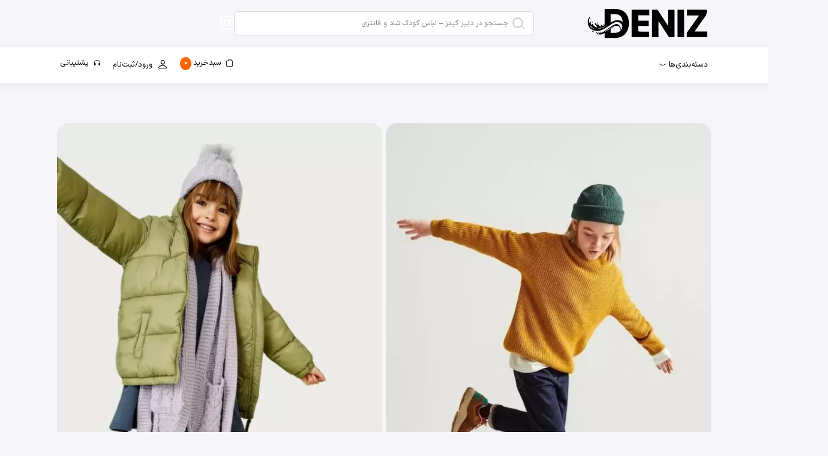

--- FILE ---
content_type: text/html; charset=utf-8
request_url: https://denizkids.com/?rey-size-guides=%D8%A7%D8%AF%D8%B0%DA%A9
body_size: 23280
content:
<!DOCTYPE html>
<html lang="fa" dir="rtl">
                <head>
        <base href="/" />
        <meta charset="UTF-8" />
        <meta http-equiv="X-UA-Compatible" content="IE=edge" />
                    <meta name="viewport" content="width=device-width,maximum-scale=1.0, initial-scale=1.0" />
                <link href="https://denizkids.com/assets/plugins/global/plugins.bundle.css?v=1765374139" rel="stylesheet" type="text/css" />
        <link rel="stylesheet" href="https://denizkids.com/assets/plugins/custom/owlcarousel/owl.carousel.min.css?v=1765374139" type="text/css" />
        <link rel="stylesheet" href="https://denizkids.com/assets/css/bundle.css?v=1765374139" type="text/css" />
                <link rel="stylesheet" href="https://denizkids.com/assets/css/custom.css?v=1765374139" type="text/css" />

                <style>
            
        </style>
        <meta name="csrf-token" content="6ETWiakaaAsajOJfrMww538U8nK2ZJTunaAjKfNO">
                            <title>خرید آنلاین پوشاک و اکسسوری کودک – دنِز کیدز</title>
<meta name="keywords" content="فروشگاه آنلاین لباس کودک,خرید اینترنتی پوشاک کودک,خرید لباس بچه‌گانه,پوشاک کودک,لباس دخترانه کودک,لباس پسرانه کودک,اکسسوری و لوازم کودک,لباس فانتزی کودک,لوازم و پوشاک کودک"/>
<meta name="description" content="دنِز کیدز یک فروشگاه اینترنتی شاد و فانتزی برای کودکان ۳ تا ۱۰ سال است. پوشاک دخترانه و پسرانه‌ی ما در طرح‌های کارتونی و رنگارنگ، هم زیبا و هم راحت است"/>
<meta name="theme-color" content="#ff6600"/>
<meta name="application-name" content="دنِیز کیدز – لباس کودک شاد و فانتزی"/>
<meta name="apple-mobile-web-app-title" content="دنِیز کیدز – لباس کودک شاد و فانتزی"/>
<meta name="generator" content="avocado"/>
<meta property="og:title" content="خرید آنلاین پوشاک و اکسسوری کودک – دنِز کیدز"/>
<meta property="og:image" content="https://denizkids.com/storage/image/2025/10/1761491987-krACgVEYeYsLhLaS.svg"/>
<meta property="og:description" content="دنِز کیدز یک فروشگاه اینترنتی شاد و فانتزی برای کودکان ۳ تا ۱۰ سال است. پوشاک دخترانه و پسرانه‌ی ما در طرح‌های کارتونی و رنگارنگ، هم زیبا و هم راحت است"/>
<meta property="og:site_name" content="denizkids – فروشگاه دنیزکیدز"/>
<meta property="og:locale" content="fa_IR"/>
<meta property="og:country-name" content="Iran"/>
<meta property="og:type" content="website"/>
<meta property="og:url" content="https://denizkids.com"/>
<meta name="twitter:title" content="خرید آنلاین پوشاک و اکسسوری کودک – دنِز کیدز"/>
<meta name="twitter:description" content="دنِز کیدز یک فروشگاه اینترنتی شاد و فانتزی برای کودکان ۳ تا ۱۰ سال است. پوشاک دخترانه و پسرانه‌ی ما در طرح‌های کارتونی و رنگارنگ، هم زیبا و هم راحت است"/>
<meta name="twitter:url" content="https://denizkids.com"/>
<meta name="twitter:card" content="summary"/>
<link rel="apple-touch-icon" href="https://denizkids.com/storage/image/2025/10/1759770464-s9OqlRlepp5RDpZt.svg" />
<link rel="canonical" href="https://denizkids.com" />

    <script type="application/ld+json">{"@context":"http://schema.org","@graph":[{"@type":"Organization","name":"دنِیز کیدز – لباس کودک شاد و فانتزی","logo":"https://denizkids.com/storage/image/2025/10/1761491987-krACgVEYeYsLhLaS.svg","foundingDate":null,"founders":[{"@type":"Person","name":"فریبا چوکان"}],"address":{"@type":"PostalAddress","streetAddress":"گنبد کاووس،  امام خمینی شمالی،بین وحدت و شریعتی شرقی ،فروشگاه دنیز","addressCountry":"IR","addressLocality":"Tehran,Iran"},"description":"دنِز کیدز یک فروشگاه اینترنتی شاد و فانتزی برای کودکان ۳ تا ۱۰ سال است. پوشاک دخترانه و پسرانه‌ی ما در طرح‌های کارتونی و رنگارنگ، هم زیبا و هم راحت است","url":"https://denizkids.com","sameAs":["https://www.instagram.com/deniz.gonbad"],"contactPoint":{"@type":"ContactPoint","contactType":"Customer service","telephone":"09037545856"}},{"@type":"WebSite","url":"https://denizkids.com","name":"دنِیز کیدز – لباس کودک شاد و فانتزی","sameAs":["https://www.instagram.com/deniz.gonbad"],"copyrightHolder":{"@type":"Corporation","@id":"https://denizkids.com#corporation","name":"دنِیز کیدز – لباس کودک شاد و فانتزی","alternateName":"denizkids – فروشگاه دنیزکیدز","legalName":null,"url":"https://denizkids.com","email":"info@denizkids.com","founders":[{"@type":"Person","name":"فریبا چوکان"}],"contactPoint":{"@type":"ContactPoint","contactType":"Customer service","telephone":"09037545856"},"address":{"@type":"PostalAddress","streetAddress":"گنبد کاووس،  امام خمینی شمالی،بین وحدت و شریعتی شرقی ،فروشگاه دنیز","addressCountry":"IR","addressLocality":"Tehran,Iran","postalCode":"4971743143"}},"potentialAction":{"@type":"SearchAction","target":{"@type":"EntryPoint","urlTemplate":"https://denizkids.com/products/search?=search_key={search_term_string}"},"query-input":"required name=search_term_string"},"creator":{"@type":"Corporation","@id":"https://denizkids.com#corporation","name":"دنِیز کیدز – لباس کودک شاد و فانتزی","alternateName":"denizkids – فروشگاه دنیزکیدز","legalName":null,"url":"https://denizkids.com","email":"info@denizkids.com","founders":[{"@type":"Person","name":"فریبا چوکان"}],"contactPoint":{"@type":"ContactPoint","contactType":"Customer service","telephone":"09037545856"},"address":{"@type":"PostalAddress","streetAddress":"گنبد کاووس،  امام خمینی شمالی،بین وحدت و شریعتی شرقی ،فروشگاه دنیز","addressCountry":"IR","addressLocality":"Tehran,Iran","postalCode":"4971743143"}}}]}</script>
                        <link rel="icon" href="https://denizkids.com/storage/image/2025/10/1759770464-s9OqlRlepp5RDpZt.svg" type="image/png">
                
        <style>
            body,
            .tooltip {
                font-family: Iransans !important;
            }
        </style>

    </head>
    <body  style="background: #f6f5faff" >
                                <!-- begin::header type 1 -->
<header class="header header-dusk">
    <div class="top-bar" style="background-color: #f6f5faff">
        <div class="container">
                        <!-- begin::login-title -->
<div class="logo text-end text-lg-start">
    <a href="https://denizkids.com" class="">
        <img
            alt="denizkids – فروشگاه دنیزکیدز"
            src="https://denizkids.com/storage/image/2025/10/1761491987-krACgVEYeYsLhLaS.svg"
            class="h-50px"
        />
                    <span class="fw-bold text-white fs-4 d-none d-lg-inline">
                            
            </span>
            </a>
</div>
<!-- end::login-title -->
        <!--begin::Search-->
<div class="d-flex align-items-center w-md-500px">
    <!--begin::Form(use d-none d-lg-flex classes for responsive search)-->
    <form
        action="https://denizkids.com/products"
        class="d-none align-items-center d-lg-flex w-100 mb-5 mb-lg-0 position-relative search-autocomplete-form"
        autocomplete="off"
    >
        <!--begin::Hidden input(Added to disable form autocomplete)-->
        <input type="hidden" />
        <!--end::Hidden input-->
        <!--begin::Icon-->
        <!--begin::Svg Icon | path: icons/duotune/general/gen004.svg-->
        <span class="svg-icon svg-icon-2 svg-icon-gray-700 position-absolute top-50 translate-middle-y ms-4">
                <svg xmlns="http://www.w3.org/2000/svg" width="24" height="24" viewBox="0 0 24 24" fill="none" > <rect opacity="0.5" x="17.0365" y="15.1223" width="8.15546" height="2" rx="1" transform="rotate(45 17.0365 15.1223)" fill="currentColor" ></rect> <path d="M11 19C6.55556 19 3 15.4444 3 11C3 6.55556 6.55556 3 11 3C15.4444 3 19 6.55556 19 11C19 15.4444 15.4444 19 11 19ZM11 5C7.53333 5 5 7.53333 5 11C5 14.4667 7.53333 17 11 17C14.4667 17 17 14.4667 17 11C17 7.53333 14.4667 5 11 5Z" fill="currentColor" ></path> </svg>
                </span>
        <!--end::Svg Icon-->
        <!--end::Icon-->
        <!--begin::Input-->
        <input
            type="text"
            data-avo-autocomplete-input
            data-avo-autocomplete-toggle
            class="search-input form-control ps-13 fs-7 h-40px"
            name="search_key"
            value=""
            placeholder="جستجو در دنِیز کیدز – لباس کودک شاد و فانتزی"
            autocomplete="off"
        />
        <!--end::Input-->
        <!--begin::Spinner-->
        <span
            class="position-absolute top-50 end-0 translate-middle-y lh-0 d-none me-5"
            data-kt-search-element="spinner">
                <span
                    class="spinner-border h-15px w-15px align-middle text-gray-400"
                ></span>
        </span>
        <!--end::Spinner-->
    </form>
    <!--end::Form-->
    <!--begin::Menu-->
    <div data-avo-autocomplete-wrapper
        class="menu menu-sub menu-sub-dropdown w-300px w-md-500px p-5 overflow-hidden">
        <!--begin::Wrapper-->
        <div class="row">
            <!--begin::Empty-->
<div data-avo-autocomplete-empty class="text-center d-none">
    <!--begin::Icon-->
    <div class="pt-2">
        <!--begin::Svg Icon | path: icons/duotune/files/fil024.svg-->
        <span class="svg-icon svg-icon-4x opacity-50">
             <svg xmlns="http://www.w3.org/2000/svg" width="24" height="24" viewBox="0 0 24 24" fill="none" > <path opacity="0.3" d="M14 2H6C4.89543 2 4 2.89543 4 4V20C4 21.1046 4.89543 22 6 22H18C19.1046 22 20 21.1046 20 20V8L14 2Z" fill="black" /> <path d="M20 8L14 2V6C14 7.10457 14.8954 8 16 8H20Z" fill="black" /> <rect x="13.6993" y="13.6656" width="4.42828" height="1.73089" rx="0.865447" transform="rotate(45 13.6993 13.6656)" fill="black" /> <path d="M15 12C15 14.2 13.2 16 11 16C8.8 16 7 14.2 7 12C7 9.8 8.8 8 11 8C13.2 8 15 9.8 15 12ZM11 9.6C9.68 9.6 8.6 10.68 8.6 12C8.6 13.32 9.68 14.4 11 14.4C12.32 14.4 13.4 13.32 13.4 12C13.4 10.68 12.32 9.6 11 9.6Z" fill="black" /> </svg>
                </span>
        <!--end::Svg Icon-->
    </div>
    <!--end::Icon-->
    <!--begin::Message-->
    <div class="pb-2 fw-bold">
        <h3 class="text-gray-600 fs-6 mb-2">موردی یافت نشد</h3>
        <!-- <div class="text-muted fs-7">
          Please try again with a different query
        </div> -->
    </div>
    <!--end::Message-->
</div>
<!--end::Empty-->
            <!--begin::Recently viewed-->
<div class="" data-avo-autocomplete-viewed>
    <!--begin::Items-->
    <div class="scroll-y mh-200px mh-lg-350px">
        <!--begin::one section-->
        <div class="mb-4">
                                        <!--begin::Category title-->
            <h3 class="fs-7 text-secondary m-0 pb-3">محصولات پیشنهادی</h3>
            <!--end::Category title-->
                        <!--begin::Item-->
            <a href="https://denizkids.com/shop/products/j22pp/%D8%B4%D9%84%D9%88%D8%A7%D8%B1-%D9%85%D8%A7%D9%85-%D8%A2%D8%A8%D8%B1%D9%86%DA%AF%DB%8C-21012-%DA%A9%D8%AF-100348"
                class="d-flex text-dark text-hover-primary align-items-center mb-2">
                                    <img style="width:48px;" class="me-2" src="/storage/image/2025/11/thumbnail/01KBAHEZN5XXEHED151CVKFX72.webp" />
                
                <div class="d-flex flex-column justify-content-start fw-bold">
                    <span class="fs-7 fs-lg-5 fw-bold">شلوار مام آبرنگی(21012) کد 100348</span>
                </div>
            </a>
            <!--end::Item-->
                        <!--begin::Item-->
            <a href="https://denizkids.com/shop/products/g2x1l/%D8%AC%D9%88%D8%B1%D8%A7%D8%A8-%D8%B1%D8%A7%D9%87-%D8%B1%D8%A7%D9%87-%DA%A9%D8%AF101242"
                class="d-flex text-dark text-hover-primary align-items-center mb-2">
                                    <img style="width:48px;" class="me-2" src="/storage/image/2025/11/thumbnail/01KBAHDVFPJ6CTY0ZXE90HPAZ4.webp" />
                
                <div class="d-flex flex-column justify-content-start fw-bold">
                    <span class="fs-7 fs-lg-5 fw-bold">جوراب راه راه کد101242</span>
                </div>
            </a>
            <!--end::Item-->
                        <!--begin::Item-->
            <a href="https://denizkids.com/shop/products/lwmjq/%D8%B4%D9%84%D9%88%D8%A7%D8%B1-%D8%AC%D8%A7%DA%AF%D8%B1-%D8%AF%D9%88%D8%B1%D8%B3-online"
                class="d-flex text-dark text-hover-primary align-items-center mb-2">
                                    <img style="width:48px;" class="me-2" src="/storage/image/2025/11/thumbnail/01KBAHE8R76KYA0HTWAVP8PNN5.webp" />
                
                <div class="d-flex flex-column justify-content-start fw-bold">
                    <span class="fs-7 fs-lg-5 fw-bold">شلوار جاگر دورس ONLINE</span>
                </div>
            </a>
            <!--end::Item-->
                        <!--begin::Item-->
            <a href="https://denizkids.com/shop/products/11n9j/%D8%AF%D9%88-%D8%AA%DB%8C%DA%A9%D9%87-%DA%86%D8%A7%D9%BE%DB%8C-%DA%A9%D8%AF101240"
                class="d-flex text-dark text-hover-primary align-items-center mb-2">
                                    <img style="width:48px;" class="me-2" src="/storage/image/2025/11/thumbnail/01KBAHDR7N783VSFK96AZ9ZRHX.webp" />
                
                <div class="d-flex flex-column justify-content-start fw-bold">
                    <span class="fs-7 fs-lg-5 fw-bold">دو تیکه چاپی کد101240</span>
                </div>
            </a>
            <!--end::Item-->
                        <!--begin::Item-->
            <a href="https://denizkids.com/shop/products/z55r4/%D8%B4%D9%84%D9%88%D8%A7%D8%B1-%D9%85%D8%A7%D9%85-%D9%81%DB%8C%D8%AA-2-20772-%DA%A9%D8%AF-100351"
                class="d-flex text-dark text-hover-primary align-items-center mb-2">
                                    <img style="width:48px;" class="me-2" src="/storage/image/2025/11/thumbnail/01KBAHFB2YXP7A4FD7WC871C1Y.webp" />
                
                <div class="d-flex flex-column justify-content-start fw-bold">
                    <span class="fs-7 fs-lg-5 fw-bold">شلوار مام فیت 2 (20772) کد 100351</span>
                </div>
            </a>
            <!--end::Item-->
                    </div>
        <!--end::one section-->
    </div>
    <!--end::Items-->
</div>
<!--end::Recently viewed-->
            <!--begin::results-->
<div class="d-none" data-avo-autocomplete-results >
    <!--begin::Items-->
    <div class="scroll-y mh-200px mh-lg-350px">
        <!--begin::one section-->
        <div class="mb-4" data-avo-autocomplete="products">
            <!--begin::Category title-->
            <h3 class="fs-5 text-muted m-0 pb-3">محصولات</h3>
            <!--end::Category title-->
        </div>
        <!--end::one section-->

        <!--begin::one section-->
        <div class="mb-4" data-avo-autocomplete="categories">
            <!--begin::Category title-->
            <h3 class="fs-5 text-muted m-0 pb-3">دسته‌بندی</h3>
            <!--end::Category title-->

        </div>
        <!--end::one section-->

        <!--begin::one section-->





        <!--end::one section-->
    </div>
    <!--end::Items-->
</div>
<!--end::results-->
        </div>
        <!--end::Wrapper-->
    </div>
    <!--end::Menu-->
</div>
<!--end::Search-->
        <!-- begin::social icons for large screen-->
<ul class="social-icons d-none d-lg-flex">
            <li>
            <a href="https://www.instagram.com/deniz.gonbad">
                <i class="fab fa-instagram fs-2"></i>
            </a>
        </li>
    </ul>
<!-- end::social icons for large screen-->
<!-- begin::social icons for small screen -->
<ul class="social-icons d-lg-none">
    <li>
        <a href="tel:09037545856">
                            <i class="bi bi-headphones fs-5"></i>
                    </a>
    </li>
</ul>
<!-- end::social icons for small screen -->
        </div>
    </div>
    <div class="menu-bar d-none d-lg-block" style="background-color: #ffffffff">
    <div class="container">
        <!-- begin::right-bar -->
        <ul class="navbar-nav">
            <li>
    <a href="#" data-avo-megamenu-toggle class="nav-link">
        دسته‌بندی‌ها
        <i class="bi bi-chevron-compact-down p-0 ps-1"></i>
    </a>
    <!--begin::Categories menu-->
    <div
        class="categories-menu menu-sub menu-sub-lg-down-accordion menu-sub-lg-dropdown p-2 p-lg-4"
        data-avo-megamenu
    >
        <!--begin::Tabs Title-->
        <ul class="nav categories-menu__parent-cats">
                                            <li class="nav-item">
                    <a class="nav-link  active "
                       data-toggle="tab"
                       data-target="https://denizkids.com/shop/categories/wdn9e/%D8%B2%D9%86%D8%A7%D9%86%D9%87"
                       href="#select-5">
                      <span class="svg-icon svg-icon-2 svg-icon-dark me-1">
                                                      <svg width="24" height="24" viewBox="0 0 24 24" fill="none" xmlns="http://www.w3.org/2000/svg">
                              <path d="M16.1703 10.8098H7.83022C6.97022 10.8098 6.31025 10.4698 6.01025 9.88985C5.71025 9.29985 5.83022 8.56984 6.33022 7.87984L10.5002 2.03985C11.2402 0.979847 12.7702 0.979849 13.5202 2.04985L17.6902 7.87984C18.1902 8.56984 18.3102 9.29985 18.0102 9.88985C17.6902 10.4698 17.0303 10.8098 16.1703 10.8098ZM12.0002 2.69984C11.9102 2.69984 11.8102 2.77985 11.7202 2.89985L7.55023 8.74985C7.35023 9.01985 7.34024 9.17984 7.35024 9.20985C7.36024 9.22985 7.50023 9.30984 7.84023 9.30984H16.1802C16.5102 9.30984 16.6503 9.21984 16.6703 9.19984C16.6703 9.17984 16.6602 9.01985 16.4702 8.74985L12.3002 2.90985C12.1902 2.76985 12.0902 2.69984 12.0002 2.69984Z"
                                fill="#292D32" />
                              <path d="M17.5897 18.7505H6.41968C4.98968 18.7505 4.41966 18.0606 4.20966 17.6506C3.99966 17.2406 3.77966 16.3806 4.61966 15.2206L8.60965 9.62055C8.74965 9.42055 8.97967 9.31055 9.21967 9.31055H14.7897C15.0297 9.31055 15.2597 9.43055 15.3997 9.62055L19.3897 15.2306C20.2297 16.3806 19.9997 17.2406 19.7897 17.6506C19.5797 18.0606 19.0197 18.7505 17.5897 18.7505ZM9.59967 10.8105L5.82965 16.1005C5.50965 16.5405 5.47967 16.8406 5.53967 16.9706C5.60967 17.1006 5.86967 17.2505 6.40967 17.2505H17.5797C18.1197 17.2505 18.3897 17.1006 18.4497 16.9706C18.5197 16.8406 18.4797 16.5405 18.1597 16.1005L14.3897 10.8006H9.59967V10.8105Z"
                                fill="#292D32" />
                              <path d="M12 22.75C11.59 22.75 11.25 22.41 11.25 22V18C11.25 17.59 11.59 17.25 12 17.25C12.41 17.25 12.75 17.59 12.75 18V22C12.75 22.41 12.41 22.75 12 22.75Z" fill="#292D32" />
                            </svg>
                                                </span>
                      <span class="fs-5">زنانه</span></a>
                  </li>
                                            <li class="nav-item">
                    <a class="nav-link "
                       data-toggle="tab"
                       data-target="https://denizkids.com/shop/categories/dyp6d/%D8%A8%D9%84%D9%88%D8%B2-2"
                       href="#select-81">
                      <span class="svg-icon svg-icon-2 svg-icon-dark me-1">
                                                      <svg width="24" height="24" viewBox="0 0 24 24" fill="none" xmlns="http://www.w3.org/2000/svg">
                              <path d="M16.1703 10.8098H7.83022C6.97022 10.8098 6.31025 10.4698 6.01025 9.88985C5.71025 9.29985 5.83022 8.56984 6.33022 7.87984L10.5002 2.03985C11.2402 0.979847 12.7702 0.979849 13.5202 2.04985L17.6902 7.87984C18.1902 8.56984 18.3102 9.29985 18.0102 9.88985C17.6902 10.4698 17.0303 10.8098 16.1703 10.8098ZM12.0002 2.69984C11.9102 2.69984 11.8102 2.77985 11.7202 2.89985L7.55023 8.74985C7.35023 9.01985 7.34024 9.17984 7.35024 9.20985C7.36024 9.22985 7.50023 9.30984 7.84023 9.30984H16.1802C16.5102 9.30984 16.6503 9.21984 16.6703 9.19984C16.6703 9.17984 16.6602 9.01985 16.4702 8.74985L12.3002 2.90985C12.1902 2.76985 12.0902 2.69984 12.0002 2.69984Z"
                                fill="#292D32" />
                              <path d="M17.5897 18.7505H6.41968C4.98968 18.7505 4.41966 18.0606 4.20966 17.6506C3.99966 17.2406 3.77966 16.3806 4.61966 15.2206L8.60965 9.62055C8.74965 9.42055 8.97967 9.31055 9.21967 9.31055H14.7897C15.0297 9.31055 15.2597 9.43055 15.3997 9.62055L19.3897 15.2306C20.2297 16.3806 19.9997 17.2406 19.7897 17.6506C19.5797 18.0606 19.0197 18.7505 17.5897 18.7505ZM9.59967 10.8105L5.82965 16.1005C5.50965 16.5405 5.47967 16.8406 5.53967 16.9706C5.60967 17.1006 5.86967 17.2505 6.40967 17.2505H17.5797C18.1197 17.2505 18.3897 17.1006 18.4497 16.9706C18.5197 16.8406 18.4797 16.5405 18.1597 16.1005L14.3897 10.8006H9.59967V10.8105Z"
                                fill="#292D32" />
                              <path d="M12 22.75C11.59 22.75 11.25 22.41 11.25 22V18C11.25 17.59 11.59 17.25 12 17.25C12.41 17.25 12.75 17.59 12.75 18V22C12.75 22.41 12.41 22.75 12 22.75Z" fill="#292D32" />
                            </svg>
                                                </span>
                      <span class="fs-5">بلوز</span></a>
                  </li>
                                            <li class="nav-item">
                    <a class="nav-link "
                       data-toggle="tab"
                       data-target="https://denizkids.com/shop/categories/bzq8b/%D9%85%D8%AD%D8%B5%D9%88%D9%84%D8%A7%D8%AA-%D8%A8%D9%87%D8%AF%D8%A7%D8%B4%D8%AA%DB%8C"
                       href="#select-82">
                      <span class="svg-icon svg-icon-2 svg-icon-dark me-1">
                                                      <svg width="24" height="24" viewBox="0 0 24 24" fill="none" xmlns="http://www.w3.org/2000/svg">
                              <path d="M16.1703 10.8098H7.83022C6.97022 10.8098 6.31025 10.4698 6.01025 9.88985C5.71025 9.29985 5.83022 8.56984 6.33022 7.87984L10.5002 2.03985C11.2402 0.979847 12.7702 0.979849 13.5202 2.04985L17.6902 7.87984C18.1902 8.56984 18.3102 9.29985 18.0102 9.88985C17.6902 10.4698 17.0303 10.8098 16.1703 10.8098ZM12.0002 2.69984C11.9102 2.69984 11.8102 2.77985 11.7202 2.89985L7.55023 8.74985C7.35023 9.01985 7.34024 9.17984 7.35024 9.20985C7.36024 9.22985 7.50023 9.30984 7.84023 9.30984H16.1802C16.5102 9.30984 16.6503 9.21984 16.6703 9.19984C16.6703 9.17984 16.6602 9.01985 16.4702 8.74985L12.3002 2.90985C12.1902 2.76985 12.0902 2.69984 12.0002 2.69984Z"
                                fill="#292D32" />
                              <path d="M17.5897 18.7505H6.41968C4.98968 18.7505 4.41966 18.0606 4.20966 17.6506C3.99966 17.2406 3.77966 16.3806 4.61966 15.2206L8.60965 9.62055C8.74965 9.42055 8.97967 9.31055 9.21967 9.31055H14.7897C15.0297 9.31055 15.2597 9.43055 15.3997 9.62055L19.3897 15.2306C20.2297 16.3806 19.9997 17.2406 19.7897 17.6506C19.5797 18.0606 19.0197 18.7505 17.5897 18.7505ZM9.59967 10.8105L5.82965 16.1005C5.50965 16.5405 5.47967 16.8406 5.53967 16.9706C5.60967 17.1006 5.86967 17.2505 6.40967 17.2505H17.5797C18.1197 17.2505 18.3897 17.1006 18.4497 16.9706C18.5197 16.8406 18.4797 16.5405 18.1597 16.1005L14.3897 10.8006H9.59967V10.8105Z"
                                fill="#292D32" />
                              <path d="M12 22.75C11.59 22.75 11.25 22.41 11.25 22V18C11.25 17.59 11.59 17.25 12 17.25C12.41 17.25 12.75 17.59 12.75 18V22C12.75 22.41 12.41 22.75 12 22.75Z" fill="#292D32" />
                            </svg>
                                                </span>
                      <span class="fs-5">محصولات بهداشتی</span></a>
                  </li>
                                            <li class="nav-item">
                    <a class="nav-link "
                       data-toggle="tab"
                       data-target="https://denizkids.com/shop/categories/b17kb/%D9%BE%DB%8C%D8%B1%D8%A7%D9%87%D9%86-2"
                       href="#select-83">
                      <span class="svg-icon svg-icon-2 svg-icon-dark me-1">
                                                      <svg width="24" height="24" viewBox="0 0 24 24" fill="none" xmlns="http://www.w3.org/2000/svg">
                              <path d="M16.1703 10.8098H7.83022C6.97022 10.8098 6.31025 10.4698 6.01025 9.88985C5.71025 9.29985 5.83022 8.56984 6.33022 7.87984L10.5002 2.03985C11.2402 0.979847 12.7702 0.979849 13.5202 2.04985L17.6902 7.87984C18.1902 8.56984 18.3102 9.29985 18.0102 9.88985C17.6902 10.4698 17.0303 10.8098 16.1703 10.8098ZM12.0002 2.69984C11.9102 2.69984 11.8102 2.77985 11.7202 2.89985L7.55023 8.74985C7.35023 9.01985 7.34024 9.17984 7.35024 9.20985C7.36024 9.22985 7.50023 9.30984 7.84023 9.30984H16.1802C16.5102 9.30984 16.6503 9.21984 16.6703 9.19984C16.6703 9.17984 16.6602 9.01985 16.4702 8.74985L12.3002 2.90985C12.1902 2.76985 12.0902 2.69984 12.0002 2.69984Z"
                                fill="#292D32" />
                              <path d="M17.5897 18.7505H6.41968C4.98968 18.7505 4.41966 18.0606 4.20966 17.6506C3.99966 17.2406 3.77966 16.3806 4.61966 15.2206L8.60965 9.62055C8.74965 9.42055 8.97967 9.31055 9.21967 9.31055H14.7897C15.0297 9.31055 15.2597 9.43055 15.3997 9.62055L19.3897 15.2306C20.2297 16.3806 19.9997 17.2406 19.7897 17.6506C19.5797 18.0606 19.0197 18.7505 17.5897 18.7505ZM9.59967 10.8105L5.82965 16.1005C5.50965 16.5405 5.47967 16.8406 5.53967 16.9706C5.60967 17.1006 5.86967 17.2505 6.40967 17.2505H17.5797C18.1197 17.2505 18.3897 17.1006 18.4497 16.9706C18.5197 16.8406 18.4797 16.5405 18.1597 16.1005L14.3897 10.8006H9.59967V10.8105Z"
                                fill="#292D32" />
                              <path d="M12 22.75C11.59 22.75 11.25 22.41 11.25 22V18C11.25 17.59 11.59 17.25 12 17.25C12.41 17.25 12.75 17.59 12.75 18V22C12.75 22.41 12.41 22.75 12 22.75Z" fill="#292D32" />
                            </svg>
                                                </span>
                      <span class="fs-5">پیراهن</span></a>
                  </li>
                                            <li class="nav-item">
                    <a class="nav-link "
                       data-toggle="tab"
                       data-target="https://denizkids.com/shop/categories/e2m3d/%D9%BE%D9%84%DB%8C%D9%88%D8%B1"
                       href="#select-84">
                      <span class="svg-icon svg-icon-2 svg-icon-dark me-1">
                                                      <svg width="24" height="24" viewBox="0 0 24 24" fill="none" xmlns="http://www.w3.org/2000/svg">
                              <path d="M16.1703 10.8098H7.83022C6.97022 10.8098 6.31025 10.4698 6.01025 9.88985C5.71025 9.29985 5.83022 8.56984 6.33022 7.87984L10.5002 2.03985C11.2402 0.979847 12.7702 0.979849 13.5202 2.04985L17.6902 7.87984C18.1902 8.56984 18.3102 9.29985 18.0102 9.88985C17.6902 10.4698 17.0303 10.8098 16.1703 10.8098ZM12.0002 2.69984C11.9102 2.69984 11.8102 2.77985 11.7202 2.89985L7.55023 8.74985C7.35023 9.01985 7.34024 9.17984 7.35024 9.20985C7.36024 9.22985 7.50023 9.30984 7.84023 9.30984H16.1802C16.5102 9.30984 16.6503 9.21984 16.6703 9.19984C16.6703 9.17984 16.6602 9.01985 16.4702 8.74985L12.3002 2.90985C12.1902 2.76985 12.0902 2.69984 12.0002 2.69984Z"
                                fill="#292D32" />
                              <path d="M17.5897 18.7505H6.41968C4.98968 18.7505 4.41966 18.0606 4.20966 17.6506C3.99966 17.2406 3.77966 16.3806 4.61966 15.2206L8.60965 9.62055C8.74965 9.42055 8.97967 9.31055 9.21967 9.31055H14.7897C15.0297 9.31055 15.2597 9.43055 15.3997 9.62055L19.3897 15.2306C20.2297 16.3806 19.9997 17.2406 19.7897 17.6506C19.5797 18.0606 19.0197 18.7505 17.5897 18.7505ZM9.59967 10.8105L5.82965 16.1005C5.50965 16.5405 5.47967 16.8406 5.53967 16.9706C5.60967 17.1006 5.86967 17.2505 6.40967 17.2505H17.5797C18.1197 17.2505 18.3897 17.1006 18.4497 16.9706C18.5197 16.8406 18.4797 16.5405 18.1597 16.1005L14.3897 10.8006H9.59967V10.8105Z"
                                fill="#292D32" />
                              <path d="M12 22.75C11.59 22.75 11.25 22.41 11.25 22V18C11.25 17.59 11.59 17.25 12 17.25C12.41 17.25 12.75 17.59 12.75 18V22C12.75 22.41 12.41 22.75 12 22.75Z" fill="#292D32" />
                            </svg>
                                                </span>
                      <span class="fs-5">پلیور</span></a>
                  </li>
                                            <li class="nav-item">
                    <a class="nav-link "
                       data-toggle="tab"
                       data-target="https://denizkids.com/shop/categories/d38wb/%DA%A9%D9%85%D8%B1%D8%A8%D9%86%D8%AF"
                       href="#select-85">
                      <span class="svg-icon svg-icon-2 svg-icon-dark me-1">
                                                      <svg width="24" height="24" viewBox="0 0 24 24" fill="none" xmlns="http://www.w3.org/2000/svg">
                              <path d="M16.1703 10.8098H7.83022C6.97022 10.8098 6.31025 10.4698 6.01025 9.88985C5.71025 9.29985 5.83022 8.56984 6.33022 7.87984L10.5002 2.03985C11.2402 0.979847 12.7702 0.979849 13.5202 2.04985L17.6902 7.87984C18.1902 8.56984 18.3102 9.29985 18.0102 9.88985C17.6902 10.4698 17.0303 10.8098 16.1703 10.8098ZM12.0002 2.69984C11.9102 2.69984 11.8102 2.77985 11.7202 2.89985L7.55023 8.74985C7.35023 9.01985 7.34024 9.17984 7.35024 9.20985C7.36024 9.22985 7.50023 9.30984 7.84023 9.30984H16.1802C16.5102 9.30984 16.6503 9.21984 16.6703 9.19984C16.6703 9.17984 16.6602 9.01985 16.4702 8.74985L12.3002 2.90985C12.1902 2.76985 12.0902 2.69984 12.0002 2.69984Z"
                                fill="#292D32" />
                              <path d="M17.5897 18.7505H6.41968C4.98968 18.7505 4.41966 18.0606 4.20966 17.6506C3.99966 17.2406 3.77966 16.3806 4.61966 15.2206L8.60965 9.62055C8.74965 9.42055 8.97967 9.31055 9.21967 9.31055H14.7897C15.0297 9.31055 15.2597 9.43055 15.3997 9.62055L19.3897 15.2306C20.2297 16.3806 19.9997 17.2406 19.7897 17.6506C19.5797 18.0606 19.0197 18.7505 17.5897 18.7505ZM9.59967 10.8105L5.82965 16.1005C5.50965 16.5405 5.47967 16.8406 5.53967 16.9706C5.60967 17.1006 5.86967 17.2505 6.40967 17.2505H17.5797C18.1197 17.2505 18.3897 17.1006 18.4497 16.9706C18.5197 16.8406 18.4797 16.5405 18.1597 16.1005L14.3897 10.8006H9.59967V10.8105Z"
                                fill="#292D32" />
                              <path d="M12 22.75C11.59 22.75 11.25 22.41 11.25 22V18C11.25 17.59 11.59 17.25 12 17.25C12.41 17.25 12.75 17.59 12.75 18V22C12.75 22.41 12.41 22.75 12 22.75Z" fill="#292D32" />
                            </svg>
                                                </span>
                      <span class="fs-5">کمربند</span></a>
                  </li>
                                            <li class="nav-item">
                    <a class="nav-link "
                       data-toggle="tab"
                       data-target="https://denizkids.com/shop/categories/b48kd/%D8%B4%DA%A9%D8%AA"
                       href="#select-86">
                      <span class="svg-icon svg-icon-2 svg-icon-dark me-1">
                                                      <svg width="24" height="24" viewBox="0 0 24 24" fill="none" xmlns="http://www.w3.org/2000/svg">
                              <path d="M16.1703 10.8098H7.83022C6.97022 10.8098 6.31025 10.4698 6.01025 9.88985C5.71025 9.29985 5.83022 8.56984 6.33022 7.87984L10.5002 2.03985C11.2402 0.979847 12.7702 0.979849 13.5202 2.04985L17.6902 7.87984C18.1902 8.56984 18.3102 9.29985 18.0102 9.88985C17.6902 10.4698 17.0303 10.8098 16.1703 10.8098ZM12.0002 2.69984C11.9102 2.69984 11.8102 2.77985 11.7202 2.89985L7.55023 8.74985C7.35023 9.01985 7.34024 9.17984 7.35024 9.20985C7.36024 9.22985 7.50023 9.30984 7.84023 9.30984H16.1802C16.5102 9.30984 16.6503 9.21984 16.6703 9.19984C16.6703 9.17984 16.6602 9.01985 16.4702 8.74985L12.3002 2.90985C12.1902 2.76985 12.0902 2.69984 12.0002 2.69984Z"
                                fill="#292D32" />
                              <path d="M17.5897 18.7505H6.41968C4.98968 18.7505 4.41966 18.0606 4.20966 17.6506C3.99966 17.2406 3.77966 16.3806 4.61966 15.2206L8.60965 9.62055C8.74965 9.42055 8.97967 9.31055 9.21967 9.31055H14.7897C15.0297 9.31055 15.2597 9.43055 15.3997 9.62055L19.3897 15.2306C20.2297 16.3806 19.9997 17.2406 19.7897 17.6506C19.5797 18.0606 19.0197 18.7505 17.5897 18.7505ZM9.59967 10.8105L5.82965 16.1005C5.50965 16.5405 5.47967 16.8406 5.53967 16.9706C5.60967 17.1006 5.86967 17.2505 6.40967 17.2505H17.5797C18.1197 17.2505 18.3897 17.1006 18.4497 16.9706C18.5197 16.8406 18.4797 16.5405 18.1597 16.1005L14.3897 10.8006H9.59967V10.8105Z"
                                fill="#292D32" />
                              <path d="M12 22.75C11.59 22.75 11.25 22.41 11.25 22V18C11.25 17.59 11.59 17.25 12 17.25C12.41 17.25 12.75 17.59 12.75 18V22C12.75 22.41 12.41 22.75 12 22.75Z" fill="#292D32" />
                            </svg>
                                                </span>
                      <span class="fs-5">شکت</span></a>
                  </li>
                                            <li class="nav-item">
                    <a class="nav-link "
                       data-toggle="tab"
                       data-target="https://denizkids.com/shop/categories/lejme/uncategorized"
                       href="#select-1">
                      <span class="svg-icon svg-icon-2 svg-icon-dark me-1">
                                                      <svg width="24" height="24" viewBox="0 0 24 24" fill="none" xmlns="http://www.w3.org/2000/svg">
                              <path d="M16.1703 10.8098H7.83022C6.97022 10.8098 6.31025 10.4698 6.01025 9.88985C5.71025 9.29985 5.83022 8.56984 6.33022 7.87984L10.5002 2.03985C11.2402 0.979847 12.7702 0.979849 13.5202 2.04985L17.6902 7.87984C18.1902 8.56984 18.3102 9.29985 18.0102 9.88985C17.6902 10.4698 17.0303 10.8098 16.1703 10.8098ZM12.0002 2.69984C11.9102 2.69984 11.8102 2.77985 11.7202 2.89985L7.55023 8.74985C7.35023 9.01985 7.34024 9.17984 7.35024 9.20985C7.36024 9.22985 7.50023 9.30984 7.84023 9.30984H16.1802C16.5102 9.30984 16.6503 9.21984 16.6703 9.19984C16.6703 9.17984 16.6602 9.01985 16.4702 8.74985L12.3002 2.90985C12.1902 2.76985 12.0902 2.69984 12.0002 2.69984Z"
                                fill="#292D32" />
                              <path d="M17.5897 18.7505H6.41968C4.98968 18.7505 4.41966 18.0606 4.20966 17.6506C3.99966 17.2406 3.77966 16.3806 4.61966 15.2206L8.60965 9.62055C8.74965 9.42055 8.97967 9.31055 9.21967 9.31055H14.7897C15.0297 9.31055 15.2597 9.43055 15.3997 9.62055L19.3897 15.2306C20.2297 16.3806 19.9997 17.2406 19.7897 17.6506C19.5797 18.0606 19.0197 18.7505 17.5897 18.7505ZM9.59967 10.8105L5.82965 16.1005C5.50965 16.5405 5.47967 16.8406 5.53967 16.9706C5.60967 17.1006 5.86967 17.2505 6.40967 17.2505H17.5797C18.1197 17.2505 18.3897 17.1006 18.4497 16.9706C18.5197 16.8406 18.4797 16.5405 18.1597 16.1005L14.3897 10.8006H9.59967V10.8105Z"
                                fill="#292D32" />
                              <path d="M12 22.75C11.59 22.75 11.25 22.41 11.25 22V18C11.25 17.59 11.59 17.25 12 17.25C12.41 17.25 12.75 17.59 12.75 18V22C12.75 22.41 12.41 22.75 12 22.75Z" fill="#292D32" />
                            </svg>
                                                </span>
                      <span class="fs-5">بدون دسته بندی</span></a>
                  </li>
                                            <li class="nav-item">
                    <a class="nav-link "
                       data-toggle="tab"
                       data-target="https://denizkids.com/shop/categories/mdkqd/%D9%BE%D8%B3%D8%B1%D8%A7%D9%86%D9%87"
                       href="#select-2">
                      <span class="svg-icon svg-icon-2 svg-icon-dark me-1">
                                                        <img src="/storage/image/2025/11/thumbnail/01KAXPZJN7MHBZF4CG76SPGB96.webp"
                                   alt="پسرانه"
                                   style="width: 30px;height: 30px"
                              >
                                                </span>
                      <span class="fs-5">پسرانه</span></a>
                  </li>
                                            <li class="nav-item">
                    <a class="nav-link "
                       data-toggle="tab"
                       data-target="https://denizkids.com/shop/categories/zblpd/%D8%AF%D8%AE%D8%AA%D8%B1%D8%A7%D9%86%D9%87"
                       href="#select-3">
                      <span class="svg-icon svg-icon-2 svg-icon-dark me-1">
                                                        <img src="/storage/image/2025/11/thumbnail/01KAXPZKWC8E2SR0EWFMGGV6VT.webp"
                                   alt="دخترانه"
                                   style="width: 30px;height: 30px"
                              >
                                                </span>
                      <span class="fs-5">دخترانه</span></a>
                  </li>
                                            <li class="nav-item">
                    <a class="nav-link "
                       data-toggle="tab"
                       data-target="https://denizkids.com/shop/categories/wem5b/%DA%A9%D9%81%D8%B4-%D9%88-%D8%A7%DA%A9%D8%B3%D8%B3%D9%88%D8%B1%DB%8C"
                       href="#select-4">
                      <span class="svg-icon svg-icon-2 svg-icon-dark me-1">
                                                      <svg width="24" height="24" viewBox="0 0 24 24" fill="none" xmlns="http://www.w3.org/2000/svg">
                              <path d="M16.1703 10.8098H7.83022C6.97022 10.8098 6.31025 10.4698 6.01025 9.88985C5.71025 9.29985 5.83022 8.56984 6.33022 7.87984L10.5002 2.03985C11.2402 0.979847 12.7702 0.979849 13.5202 2.04985L17.6902 7.87984C18.1902 8.56984 18.3102 9.29985 18.0102 9.88985C17.6902 10.4698 17.0303 10.8098 16.1703 10.8098ZM12.0002 2.69984C11.9102 2.69984 11.8102 2.77985 11.7202 2.89985L7.55023 8.74985C7.35023 9.01985 7.34024 9.17984 7.35024 9.20985C7.36024 9.22985 7.50023 9.30984 7.84023 9.30984H16.1802C16.5102 9.30984 16.6503 9.21984 16.6703 9.19984C16.6703 9.17984 16.6602 9.01985 16.4702 8.74985L12.3002 2.90985C12.1902 2.76985 12.0902 2.69984 12.0002 2.69984Z"
                                fill="#292D32" />
                              <path d="M17.5897 18.7505H6.41968C4.98968 18.7505 4.41966 18.0606 4.20966 17.6506C3.99966 17.2406 3.77966 16.3806 4.61966 15.2206L8.60965 9.62055C8.74965 9.42055 8.97967 9.31055 9.21967 9.31055H14.7897C15.0297 9.31055 15.2597 9.43055 15.3997 9.62055L19.3897 15.2306C20.2297 16.3806 19.9997 17.2406 19.7897 17.6506C19.5797 18.0606 19.0197 18.7505 17.5897 18.7505ZM9.59967 10.8105L5.82965 16.1005C5.50965 16.5405 5.47967 16.8406 5.53967 16.9706C5.60967 17.1006 5.86967 17.2505 6.40967 17.2505H17.5797C18.1197 17.2505 18.3897 17.1006 18.4497 16.9706C18.5197 16.8406 18.4797 16.5405 18.1597 16.1005L14.3897 10.8006H9.59967V10.8105Z"
                                fill="#292D32" />
                              <path d="M12 22.75C11.59 22.75 11.25 22.41 11.25 22V18C11.25 17.59 11.59 17.25 12 17.25C12.41 17.25 12.75 17.59 12.75 18V22C12.75 22.41 12.41 22.75 12 22.75Z" fill="#292D32" />
                            </svg>
                                                </span>
                      <span class="fs-5">کفش و اکسسوری</span></a>
                  </li>
            
        </ul>
        <!--end::Tabs Title-->

        <!--begin::Tab Content-->
        <div class="tab-content w-100 pb-5">
                                                <div class="categories-menu__sub-cats tab-pane  show active " id="select-5" role="tabpanel">
                        <div class="row gy-7">
                                                                                            <div class="col-lg-3 col-xl-2">
                                    <a class=" categories-menu_head " href="https://denizkids.com/shop/categories/ex5pd/%D8%B3%D8%AA-%D8%A7%D8%B3%D9%BE%D8%B1%D8%AA" target="_self">
                                        <span class="fs-5">
                                                                                        ست اسپرت
                                        </span>
                                    </a>

                                                                    </div>
                                                                                            <div class="col-lg-3 col-xl-2">
                                    <a class=" categories-menu_head " href="https://denizkids.com/shop/categories/bwpge/%D9%BE%D8%A7%D9%BE%D9%88%D8%B4" target="_self">
                                        <span class="fs-5">
                                                                                        پاپوش
                                        </span>
                                    </a>

                                                                    </div>
                                                                                            <div class="col-lg-3 col-xl-2">
                                    <a class=" categories-menu_head " href="https://denizkids.com/shop/categories/dv86e/%D8%AA%D9%88%D9%86%DB%8C%DA%A9" target="_self">
                                        <span class="fs-5">
                                                                                        تونیک
                                        </span>
                                    </a>

                                                                    </div>
                                                                                            <div class="col-lg-3 col-xl-2">
                                    <a class=" categories-menu_head " href="https://denizkids.com/shop/categories/er81d/%D8%AC%D9%88%D8%B1%D8%A7%D8%A8" target="_self">
                                        <span class="fs-5">
                                                                                        جوراب
                                        </span>
                                    </a>

                                                                    </div>
                                                                                            <div class="col-lg-3 col-xl-2">
                                    <a class=" categories-menu_head " href="https://denizkids.com/shop/categories/bq2kb/%DA%AF%D9%88%D8%B4%D8%A8%D9%86%D8%AF" target="_self">
                                        <span class="fs-5">
                                                                                        گوشبند
                                        </span>
                                    </a>

                                                                    </div>
                                                                                            <div class="col-lg-3 col-xl-2">
                                    <a class=" categories-menu_head " href="https://denizkids.com/shop/categories/dp82e/%DA%A9%D8%AA" target="_self">
                                        <span class="fs-5">
                                                                                        کت
                                        </span>
                                    </a>

                                                                    </div>
                                                                                            <div class="col-lg-3 col-xl-2">
                                    <a class=" categories-menu_head " href="https://denizkids.com/shop/categories/dnr9e/%DA%AF%D9%88%D8%B4%DA%AF%DB%8C%D8%B1" target="_self">
                                        <span class="fs-5">
                                                                                        گوشگیر
                                        </span>
                                    </a>

                                                                    </div>
                                                                                            <div class="col-lg-3 col-xl-2">
                                    <a class=" categories-menu_head " href="https://denizkids.com/shop/categories/emx5d/%DA%A9%DB%8C%D9%81" target="_self">
                                        <span class="fs-5">
                                                                                        کیف
                                        </span>
                                    </a>

                                                                    </div>
                                                                                            <div class="col-lg-3 col-xl-2">
                                    <a class=" categories-menu_head " href="https://denizkids.com/shop/categories/blppd/%D8%B3%D9%88%DB%8C%D8%B4%D8%B1%D8%AA" target="_self">
                                        <span class="fs-5">
                                                                                        سویشرت
                                        </span>
                                    </a>

                                                                    </div>
                                                                                            <div class="col-lg-3 col-xl-2">
                                    <a class=" categories-menu_head " href="https://denizkids.com/shop/categories/dk2qd/%D8%B1%D9%88%DB%8C%D9%87" target="_self">
                                        <span class="fs-5">
                                                                                        رویه
                                        </span>
                                    </a>

                                                                    </div>
                                                                                            <div class="col-lg-3 col-xl-2">
                                    <a class=" categories-menu_head " href="https://denizkids.com/shop/categories/ejwmb/%D9%84%DA%AF-2" target="_self">
                                        <span class="fs-5">
                                                                                        لگ
                                        </span>
                                    </a>

                                                                    </div>
                                                                                            <div class="col-lg-3 col-xl-2">
                                    <a class=" categories-menu_head " href="https://denizkids.com/shop/categories/dgqwe/%D8%A8%D8%A7%D8%B1%D8%A7%D9%86%DB%8C" target="_self">
                                        <span class="fs-5">
                                                                                        بارانی
                                        </span>
                                    </a>

                                                                    </div>
                                                                                            <div class="col-lg-3 col-xl-2">
                                    <a class=" categories-menu_head " href="https://denizkids.com/shop/categories/e93me/%DA%A9%D9%84%D8%A7%D9%87-2" target="_self">
                                        <span class="fs-5">
                                                                                        کلاه
                                        </span>
                                    </a>

                                                                    </div>
                                                                                            <div class="col-lg-3 col-xl-2">
                                    <a class=" categories-menu_head " href="https://denizkids.com/shop/categories/b8nxb/%DA%A9%D8%A7%D9%BE%D8%B4%D9%86" target="_self">
                                        <span class="fs-5">
                                                                                        کاپشن
                                        </span>
                                    </a>

                                                                    </div>
                                                                                            <div class="col-lg-3 col-xl-2">
                                    <a class=" categories-menu_head " href="https://denizkids.com/shop/categories/d75ye/%D8%B4%D9%84%D9%88%D8%A7%D8%B1" target="_self">
                                        <span class="fs-5">
                                                                                        شلوار
                                        </span>
                                    </a>

                                                                    </div>
                                                                                            <div class="col-lg-3 col-xl-2">
                                    <a class=" categories-menu_head " href="https://denizkids.com/shop/categories/e6lne/%D8%AC%D8%A7%DA%AF%D8%B1" target="_self">
                                        <span class="fs-5">
                                                                                        جاگر
                                        </span>
                                    </a>

                                                                    </div>
                                                                                            <div class="col-lg-3 col-xl-2">
                                    <a class=" categories-menu_head " href="https://denizkids.com/shop/categories/b57ze/%D8%AF%D9%88%D8%B1%D8%B3" target="_self">
                                        <span class="fs-5">
                                                                                        دورس
                                        </span>
                                    </a>

                                                                    </div>
                                                                                            <div class="col-lg-3 col-xl-2">
                                    <a class=" categories-menu_head " href="https://denizkids.com/shop/categories/d4jkd/%D9%BE%D8%A7%D9%81%D8%B1" target="_self">
                                        <span class="fs-5">
                                                                                        پافر
                                        </span>
                                    </a>

                                                                    </div>
                                                                                            <div class="col-lg-3 col-xl-2">
                                    <a class=" categories-menu_head " href="https://denizkids.com/shop/categories/bxzpe/%D8%AA%D9%88%D8%B1-%D9%BE%D8%B1%D9%86%D8%B3%D8%B3%DB%8C" target="_self">
                                        <span class="fs-5">
                                                                                        تور پرنسسی
                                        </span>
                                    </a>

                                                                    </div>
                                                                                            <div class="col-lg-3 col-xl-2">
                                    <a class=" categories-menu_head " href="https://denizkids.com/shop/categories/dwvgb/%D8%A7%D8%B3%D9%84%D8%B4-%D8%A7%D8%B3%D9%BE%D8%B1%D8%AA" target="_self">
                                        <span class="fs-5">
                                                                                        اسلش اسپرت
                                        </span>
                                    </a>

                                                                    </div>
                                                    </div>
                    </div>
                                                                                                                                                                                                                                                                    <div class="categories-menu__sub-cats tab-pane " id="select-2" role="tabpanel">
                        <div class="row gy-7">
                                                                                            <div class="col-lg-3 col-xl-2">
                                    <a class=" categories-menu_head " href="https://denizkids.com/shop/categories/ey36d/%D8%B3%D8%AA-%D8%AF%D9%88%D8%AA%DB%8C%DA%A9%D9%87" target="_self">
                                        <span class="fs-5">
                                                                                        ست دوتیکه
                                        </span>
                                    </a>

                                                                    </div>
                                                                                            <div class="col-lg-3 col-xl-2">
                                    <a class=" categories-menu_head " href="https://denizkids.com/shop/categories/b253b/%D8%B3%D9%88%DB%8C%D8%B4%D8%B1%D8%AA-%D8%B4%D9%84%D9%88%D8%A7%D8%B1-%D9%BE%D8%B3%D8%B1%D8%A7%D9%86%D9%87" target="_self">
                                        <span class="fs-5">
                                                                                        سویشرت شلوار
                                        </span>
                                    </a>

                                                                    </div>
                                                                                            <div class="col-lg-3 col-xl-2">
                                    <a class=" categories-menu_head " href="https://denizkids.com/shop/categories/e3gwb/%D9%BE%D9%88%D8%B4%D8%A7%DA%A9" target="_self">
                                        <span class="fs-5">
                                                                                        پوشاک
                                        </span>
                                    </a>

                                                                    </div>
                                                                                            <div class="col-lg-3 col-xl-2">
                                    <a class=" categories-menu_head " href="https://denizkids.com/shop/categories/dqxke/%D8%AA%D8%A7%D9%BE-%D9%88-%D8%B4%D9%84%D9%88%D8%A7%D8%B1%DA%A9" target="_self">
                                        <span class="fs-5">
                                                                                        تاپ و شلوارک
                                        </span>
                                    </a>

                                                                    </div>
                                                                                            <div class="col-lg-3 col-xl-2">
                                    <a class=" categories-menu_head " href="https://denizkids.com/shop/categories/enw9e/%D8%B3%D8%AA-%D9%87%D8%A7%DB%8C-%D8%B1%D8%A7%D8%AD%D8%AA%DB%8C" target="_self">
                                        <span class="fs-5">
                                                                                        ست های راحتی
                                        </span>
                                    </a>

                                                                    </div>
                                                                                            <div class="col-lg-3 col-xl-2">
                                    <a class=" categories-menu_head " href="https://denizkids.com/shop/categories/bp52d/%D8%AA%D8%A7%D9%BE" target="_self">
                                        <span class="fs-5">
                                                                                        تاپ
                                        </span>
                                    </a>

                                                                    </div>
                                                                                            <div class="col-lg-3 col-xl-2">
                                    <a class=" categories-menu_head " href="https://denizkids.com/shop/categories/dry1e/%D8%A8%D9%84%D9%88%D8%B2-%D9%BE%D8%B3%D8%B1%D8%A7%D9%86%D9%87" target="_self">
                                        <span class="fs-5">
                                                                                        بلوز
                                        </span>
                                    </a>

                                                                    </div>
                                                                                            <div class="col-lg-3 col-xl-2">
                                    <a class=" categories-menu_head " href="https://denizkids.com/shop/categories/dxnpb/%D9%87%D9%88%D8%AF%DB%8C-%D9%BE%D8%B3%D8%B1%D8%A7%D9%86%D9%87" target="_self">
                                        <span class="fs-5">
                                                                                        هودی
                                        </span>
                                    </a>

                                                                    </div>
                                                                                            <div class="col-lg-3 col-xl-2">
                                    <a class=" categories-menu_head " href="https://denizkids.com/shop/categories/eq3kb/%D8%AA%DB%8C%D8%B4%D8%B1%D8%AA-%D9%BE%D8%B3%D8%B1%D8%A7%D9%86%D9%87" target="_self">
                                        <span class="fs-5">
                                                                                        تیشرت
                                        </span>
                                    </a>

                                                                    </div>
                                                                                            <div class="col-lg-3 col-xl-2">
                                    <a class=" categories-menu_head " href="https://denizkids.com/shop/categories/dmq5e/%D9%BE%DB%8C%D8%B1%D8%A7%D9%87%D9%86" target="_self">
                                        <span class="fs-5">
                                                                                        پیراهن
                                        </span>
                                    </a>

                                                                    </div>
                                                                                            <div class="col-lg-3 col-xl-2">
                                    <a class=" categories-menu_head " href="https://denizkids.com/shop/categories/ezv8d/%D8%B4%D9%84%D9%88%D8%A7%D8%B1%DA%A9" target="_self">
                                        <span class="fs-5">
                                                                                        شلوارک
                                        </span>
                                    </a>

                                                                    </div>
                                                                                            <div class="col-lg-3 col-xl-2">
                                    <a class=" categories-menu_head " href="https://denizkids.com/shop/categories/ekqqe/%D8%B4%D9%84%D9%88%D8%A7%D8%B1-%D8%AC%DB%8C%D9%86-%D9%BE%D8%B3%D8%B1%D8%A7%D9%86%D9%87" target="_self">
                                        <span class="fs-5">
                                                                                        شلوار جین
                                        </span>
                                    </a>

                                                                    </div>
                                                                                            <div class="col-lg-3 col-xl-2">
                                    <a class=" categories-menu_head " href="https://denizkids.com/shop/categories/d223d/%DA%A9%D8%AA-%D9%BE%D8%B3%D8%B1%D8%A7%D9%86%D9%87" target="_self">
                                        <span class="fs-5">
                                                                                        کت پسرانه
                                        </span>
                                    </a>

                                                                    </div>
                                                                                            <div class="col-lg-3 col-xl-2">
                                    <a class=" categories-menu_head " href="https://denizkids.com/shop/categories/b9zme/%D8%B4%D9%84%D9%88%D8%A7%D8%B1-%D8%A8%DB%8C%D8%B1%D9%88%D9%86%DB%8C-%D9%BE%D8%B3%D8%B1%D8%A7%D9%86%D9%87" target="_self">
                                        <span class="fs-5">
                                                                                        شلوار بیرونی
                                        </span>
                                    </a>

                                                                    </div>
                                                                                            <div class="col-lg-3 col-xl-2">
                                    <a class=" categories-menu_head " href="https://denizkids.com/shop/categories/bnx9d/%D8%B4%D9%84%D9%88%D8%A7%D8%B1-%D8%B1%D8%A7%D8%AD%D8%AA%DB%8C-%D9%BE%D8%B3%D8%B1%D8%A7%D9%86%D9%87" target="_self">
                                        <span class="fs-5">
                                                                                        شلوار راحتی
                                        </span>
                                    </a>

                                                                    </div>
                                                                                            <div class="col-lg-3 col-xl-2">
                                    <a class=" categories-menu_head " href="https://denizkids.com/shop/categories/e15kb/%DA%A9%D8%A7%D9%BE%D8%B4%D9%86-%D9%BE%D8%B3%D8%B1%D8%A7%D9%86%D9%87" target="_self">
                                        <span class="fs-5">
                                                                                        کاپشن پسرانه
                                        </span>
                                    </a>

                                                                    </div>
                                                                                            <div class="col-lg-3 col-xl-2">
                                    <a class=" categories-menu_head " href="https://denizkids.com/shop/categories/ew6gb/%D8%AA%DB%8C%D8%B4%D8%B1%D8%AA-%D8%B4%D9%84%D9%88%D8%A7%D8%B1%DA%A9" target="_self">
                                        <span class="fs-5">
                                                                                        تیشرت شلوارک
                                        </span>
                                    </a>

                                                                    </div>
                                                                                            <div class="col-lg-3 col-xl-2">
                                    <a class=" categories-menu_head " href="https://denizkids.com/shop/categories/b32we/%D9%BE%DB%8C%D8%B4%D8%A8%D9%86%D8%AF%DB%8C-%D9%BE%D8%B3%D8%B1%D8%A7%D9%86%D9%87" target="_self">
                                        <span class="fs-5">
                                                                                        پیشبندی پسرانه
                                        </span>
                                    </a>

                                                                    </div>
                                                                                            <div class="col-lg-3 col-xl-2">
                                    <a class=" categories-menu_head " href="https://denizkids.com/shop/categories/e4zkb/%D8%B3%D8%B1%D9%87%D9%85%DB%8C-%D9%BE%D8%B3%D8%B1%D8%A7%D9%86%D9%87" target="_self">
                                        <span class="fs-5">
                                                                                        سرهمی پسرانه
                                        </span>
                                    </a>

                                                                    </div>
                                                                                            <div class="col-lg-3 col-xl-2">
                                    <a class=" categories-menu_head " href="https://denizkids.com/shop/categories/bvr6e/%D8%B3%D8%AA-%D8%A8%D9%84%D9%88%D8%B2-%D9%88-%D8%B4%D9%84%D9%88%D8%A7%D8%B1-%D9%BE%D8%B3%D8%B1%D8%A7%D9%86%D9%87" target="_self">
                                        <span class="fs-5">
                                                                                        ست بلوز و شلوار
                                        </span>
                                    </a>

                                                                    </div>
                                                                                            <div class="col-lg-3 col-xl-2">
                                    <a class=" categories-menu_head " href="https://denizkids.com/shop/categories/by86d/%D8%B3%D8%AA-%D9%87%D9%88%D8%AF%DB%8C-%D9%88-%D8%B4%D9%84%D9%88%D8%A7%D8%B1-%D9%BE%D8%B3%D8%B1%D8%A7%D9%86%D9%87" target="_self">
                                        <span class="fs-5">
                                                                                        ست هودی و شلوار پسرانه
                                        </span>
                                    </a>

                                                                    </div>
                                                    </div>
                    </div>
                                                                <div class="categories-menu__sub-cats tab-pane " id="select-3" role="tabpanel">
                        <div class="row gy-7">
                                                                                            <div class="col-lg-3 col-xl-2">
                                    <a class=" categories-menu_head " href="https://denizkids.com/shop/categories/ev96d/%DA%A9%D8%B1%D8%A7%D9%BE" target="_self">
                                        <span class="fs-5">
                                                                                        کراپ
                                        </span>
                                    </a>

                                                                    </div>
                                                                                            <div class="col-lg-3 col-xl-2">
                                    <a class=" categories-menu_head " href="https://denizkids.com/shop/categories/dz78b/%D8%B3%D8%AA-%D8%AF%D9%88%D8%AA%DB%8C%DA%A9%D9%87-%D8%AF%D8%AE%D8%AA%D8%B1%D8%A7%D9%86%D9%87" target="_self">
                                        <span class="fs-5">
                                                                                        ست دوتیکه
                                        </span>
                                    </a>

                                                                    </div>
                                                                                            <div class="col-lg-3 col-xl-2">
                                    <a class=" categories-menu_head " href="https://denizkids.com/shop/categories/d1zke/%D8%B3%D9%88%DB%8C%D8%B4%D8%B1%D8%AA-%D8%B4%D9%84%D9%88%D8%A7%D8%B1" target="_self">
                                        <span class="fs-5">
                                                                                        سویشرت شلوار
                                        </span>
                                    </a>

                                                                    </div>
                                                                                            <div class="col-lg-3 col-xl-2">
                                    <a class=" categories-menu_head " href="https://denizkids.com/shop/categories/dlxpd/%D8%AA%D8%A7%D9%BE-%D8%AF%D8%AE%D8%AA%D8%B1%D8%A7%D9%86%D9%87-2" target="_self">
                                        <span class="fs-5">
                                                                                        تاپ
                                        </span>
                                    </a>

                                                                    </div>
                                                                                            <div class="col-lg-3 col-xl-2">
                                    <a class=" categories-menu_head " href="https://denizkids.com/shop/categories/br31b/%D8%AA%D8%A7%D9%BE-%D9%88-%D8%B4%D9%84%D9%88%D8%A7%D8%B1%DA%A9-%D8%AF%D8%AE%D8%AA%D8%B1%D8%A7%D9%86%D9%87" target="_self">
                                        <span class="fs-5">
                                                                                        تاپ و شلوارک
                                        </span>
                                    </a>

                                                                    </div>
                                                                                            <div class="col-lg-3 col-xl-2">
                                    <a class=" categories-menu_head " href="https://denizkids.com/shop/categories/ep32d/%D8%B3%D8%AA-%D9%87%D8%A7%DB%8C-%D8%B1%D8%A7%D8%AD%D8%AA%DB%8C-%D8%AF%D8%AE%D8%AA%D8%B1%D8%A7%D9%86%D9%87" target="_self">
                                        <span class="fs-5">
                                                                                        ست های راحتی
                                        </span>
                                    </a>

                                                                    </div>
                                                                                            <div class="col-lg-3 col-xl-2">
                                    <a class=" categories-menu_head " href="https://denizkids.com/shop/categories/wd6nb/%D8%A8%D8%A7%D8%AF%DB%8C" target="_self">
                                        <span class="fs-5">
                                                                                        بادی
                                        </span>
                                    </a>

                                                                    </div>
                                                                                            <div class="col-lg-3 col-xl-2">
                                    <a class=" categories-menu_head " href="https://denizkids.com/shop/categories/qe5ze/%D9%84%DA%AF" target="_self">
                                        <span class="fs-5">
                                                                                        لگ
                                        </span>
                                    </a>

                                                                    </div>
                                                                                            <div class="col-lg-3 col-xl-2">
                                    <a class=" categories-menu_head " href="https://denizkids.com/shop/categories/ker1b/%D8%A8%D9%84%D9%88%D8%B2" target="_self">
                                        <span class="fs-5">
                                                                                        بلوز
                                        </span>
                                    </a>

                                                                    </div>
                                                                                            <div class="col-lg-3 col-xl-2">
                                    <a class=" categories-menu_head " href="https://denizkids.com/shop/categories/d88xd/%D8%AF%D8%A7%D9%85%D9%86" target="_self">
                                        <span class="fs-5">
                                                                                        دامن
                                        </span>
                                    </a>

                                                                    </div>
                                                                                            <div class="col-lg-3 col-xl-2">
                                    <a class=" categories-menu_head " href="https://denizkids.com/shop/categories/wd3wb/%D9%87%D9%88%D8%AF%DB%8C" target="_self">
                                        <span class="fs-5">
                                                                                        هودی
                                        </span>
                                    </a>

                                                                    </div>
                                                                                            <div class="col-lg-3 col-xl-2">
                                    <a class=" categories-menu_head " href="https://denizkids.com/shop/categories/jbqkb/%D8%B4%D9%88%D9%85%DB%8C%D8%B2" target="_self">
                                        <span class="fs-5">
                                                                                        شومیز
                                        </span>
                                    </a>

                                                                    </div>
                                                                                            <div class="col-lg-3 col-xl-2">
                                    <a class=" categories-menu_head " href="https://denizkids.com/shop/categories/2expb/%D8%B4%D9%84%D9%88%D8%B1%D8%A7%DA%A9" target="_self">
                                        <span class="fs-5">
                                                                                        شلوارک
                                        </span>
                                    </a>

                                                                    </div>
                                                                                            <div class="col-lg-3 col-xl-2">
                                    <a class=" categories-menu_head " href="https://denizkids.com/shop/categories/pdv6b/%D8%AA%DB%8C%D8%B4%D8%B1%D8%AA" target="_self">
                                        <span class="fs-5">
                                                                                        تیشرت
                                        </span>
                                    </a>

                                                                    </div>
                                                                                            <div class="col-lg-3 col-xl-2">
                                    <a class=" categories-menu_head " href="https://denizkids.com/shop/categories/gdp2e/%D8%B3%D8%A7%D8%B1%D8%A7%D9%81%D9%88%D9%86" target="_self">
                                        <span class="fs-5">
                                                                                        سارافون
                                        </span>
                                    </a>

                                                                    </div>
                                                                                            <div class="col-lg-3 col-xl-2">
                                    <a class=" categories-menu_head " href="https://denizkids.com/shop/categories/bjpmb/%D8%B4%D9%84%D9%88%D8%A7%D8%B1-%D8%AC%DB%8C%D9%86" target="_self">
                                        <span class="fs-5">
                                                                                        شلوار جین
                                        </span>
                                    </a>

                                                                    </div>
                                                                                            <div class="col-lg-3 col-xl-2">
                                    <a class=" categories-menu_head " href="https://denizkids.com/shop/categories/7e8xb/%DA%A9%D8%AA-%D8%AF%D8%AE%D8%AA%D8%B1%D8%A7%D9%86%D9%87" target="_self">
                                        <span class="fs-5">
                                                                                        کت دخترانه
                                        </span>
                                    </a>

                                                                    </div>
                                                                                            <div class="col-lg-3 col-xl-2">
                                    <a class=" categories-menu_head " href="https://denizkids.com/shop/categories/bg9we/%D8%AA%D8%A7%D9%BE-%D8%AF%D8%AE%D8%AA%D8%B1%D8%A7%D9%86%D9%87" target="_self">
                                        <span class="fs-5">
                                                                                        تاپ دخترانه
                                        </span>
                                    </a>

                                                                    </div>
                                                                                            <div class="col-lg-3 col-xl-2">
                                    <a class=" categories-menu_head " href="https://denizkids.com/shop/categories/8bwge/%D8%B4%D9%84%D9%88%D8%A7%D8%B1-%D8%B1%D8%A7%D8%AD%D8%AA%DB%8C" target="_self">
                                        <span class="fs-5">
                                                                                        شلوار راحتی
                                        </span>
                                    </a>

                                                                    </div>
                                                                                            <div class="col-lg-3 col-xl-2">
                                    <a class=" categories-menu_head " href="https://denizkids.com/shop/categories/7dy6b/%D8%B4%D9%84%D9%88%D8%A7%D8%B1-%D8%A8%DB%8C%D8%B1%D9%88%D9%86%DB%8C" target="_self">
                                        <span class="fs-5">
                                                                                        شلوار بیرونی
                                        </span>
                                    </a>

                                                                    </div>
                                                                                            <div class="col-lg-3 col-xl-2">
                                    <a class=" categories-menu_head " href="https://denizkids.com/shop/categories/yb7yb/%DA%A9%D8%A7%D9%BE%D8%B4%D9%86-%D8%AF%D8%AE%D8%AA%D8%B1%D8%A7%D9%86%D9%87" target="_self">
                                        <span class="fs-5">
                                                                                        کاپشن دخترانه
                                        </span>
                                    </a>

                                                                    </div>
                                                                                            <div class="col-lg-3 col-xl-2">
                                    <a class=" categories-menu_head " href="https://denizkids.com/shop/categories/djmmd/%D9%BE%DB%8C%D8%B1%D8%A7%D9%87%D9%86-%D8%AF%D8%AE%D8%AA%D8%B1%D8%A7%D9%86%D9%87" target="_self">
                                        <span class="fs-5">
                                                                                        پیراهن دخترانه
                                        </span>
                                    </a>

                                                                    </div>
                                                                                            <div class="col-lg-3 col-xl-2">
                                    <a class=" categories-menu_head " href="https://denizkids.com/shop/categories/7bz8b/%D8%AC%D9%88%D8%B1%D8%A7%D8%A8-%D8%B4%D9%84%D9%88%D8%A7%D8%B1%DB%8C" target="_self">
                                        <span class="fs-5">
                                                                                        جوراب شلواری
                                        </span>
                                    </a>

                                                                    </div>
                                                                                            <div class="col-lg-3 col-xl-2">
                                    <a class=" categories-menu_head " href="https://denizkids.com/shop/categories/el8pd/%D8%B3%D8%B1%D9%87%D9%85%DB%8C-%D8%AF%D8%AE%D8%AA%D8%B1%D8%A7%D9%86%D9%87" target="_self">
                                        <span class="fs-5">
                                                                                        سرهمی دخترانه
                                        </span>
                                    </a>

                                                                    </div>
                                                                                            <div class="col-lg-3 col-xl-2">
                                    <a class=" categories-menu_head " href="https://denizkids.com/shop/categories/nb1kd/%D8%B3%D8%AA-%D8%A8%D9%84%D9%88%D8%B2-%D9%88-%D8%B4%D9%84%D9%88%D8%A7%D8%B1" target="_self">
                                        <span class="fs-5">
                                                                                        ست بلوز و شلوار
                                        </span>
                                    </a>

                                                                    </div>
                                                                                            <div class="col-lg-3 col-xl-2">
                                    <a class=" categories-menu_head " href="https://denizkids.com/shop/categories/ld9me/%D8%A8%D9%84%D9%88%D8%B2-%D8%AF%D8%A7%D9%85%D9%86-%D8%AF%D8%AE%D8%AA%D8%B1%D8%A7%D9%86%D9%87" target="_self">
                                        <span class="fs-5">
                                                                                        بلوز دامن دخترانه
                                        </span>
                                    </a>

                                                                    </div>
                                                                                            <div class="col-lg-3 col-xl-2">
                                    <a class=" categories-menu_head " href="https://denizkids.com/shop/categories/bknqb/%D9%BE%DB%8C%D8%B4%D8%A8%D9%86%D8%AF%DB%8C-%D8%AF%D8%AE%D8%AA%D8%B1%D8%A7%D9%86%D9%87" target="_self">
                                        <span class="fs-5">
                                                                                        پیشبندی دخترانه
                                        </span>
                                    </a>

                                                                    </div>
                                                                                            <div class="col-lg-3 col-xl-2">
                                    <a class=" categories-menu_head " href="https://denizkids.com/shop/categories/7e23b/%D8%AA%DB%8C%D8%B4%D8%B1%D8%AA-%D9%88-%D8%B4%D9%84%D9%88%D8%A7%D8%B1%DA%A9" target="_self">
                                        <span class="fs-5">
                                                                                        تیشرت و شلوارک
                                        </span>
                                    </a>

                                                                    </div>
                                                                                            <div class="col-lg-3 col-xl-2">
                                    <a class=" categories-menu_head " href="https://denizkids.com/shop/categories/yb4kd/%D8%B3%D8%AA-%D9%87%D9%88%D8%AF%DB%8C-%D9%88-%D8%B4%D9%84%D9%88%D8%A7%D8%B1-%D8%AF%D8%AE%D8%AA%D8%B1%D8%A7%D9%86%D9%87" target="_self">
                                        <span class="fs-5">
                                                                                        ست هودی و شلوار دخترانه
                                        </span>
                                    </a>

                                                                    </div>
                                                    </div>
                    </div>
                                                                <div class="categories-menu__sub-cats tab-pane " id="select-4" role="tabpanel">
                        <div class="row gy-7">
                                                                                            <div class="col-lg-3 col-xl-2">
                                    <a class=" categories-menu_head " href="https://denizkids.com/shop/categories/bmw5d/%DA%A9%D9%88%D9%84%D9%87-%D9%BE%D8%B4%D8%AA%DB%8C" target="_self">
                                        <span class="fs-5">
                                                                                        کوله پشتی
                                        </span>
                                    </a>

                                                                    </div>
                                                                                            <div class="col-lg-3 col-xl-2">
                                    <a class=" categories-menu_head " href="https://denizkids.com/shop/categories/d5kzd/%DA%A9%D9%84%D8%A7%D9%87" target="_self">
                                        <span class="fs-5">
                                                                                        کلاه
                                        </span>
                                    </a>

                                                                    </div>
                                                                                            <div class="col-lg-3 col-xl-2">
                                    <a class=" categories-menu_head " href="https://denizkids.com/shop/categories/egzwb/%D8%B9%DB%8C%D9%86%DA%A9" target="_self">
                                        <span class="fs-5">
                                                                                        عینک
                                        </span>
                                    </a>

                                                                    </div>
                                                                                            <div class="col-lg-3 col-xl-2">
                                    <a class=" categories-menu_head " href="https://denizkids.com/shop/categories/b6ynd/%DA%A9%D9%81%D8%B4" target="_self">
                                        <span class="fs-5">
                                                                                        کفش
                                        </span>
                                    </a>

                                                                    </div>
                                                                                            <div class="col-lg-3 col-xl-2">
                                    <a class=" categories-menu_head " href="https://denizkids.com/shop/categories/e7zyb/%D8%AC%D9%88%D8%B1%D8%A7%D8%A8-%D9%81%D8%A7%D9%86%D8%AA%D8%B2%DB%8C" target="_self">
                                        <span class="fs-5">
                                                                                        جوراب فانتزی
                                        </span>
                                    </a>

                                                                    </div>
                                                    </div>
                    </div>
                                    </div>
        <!--end::Tab Content-->
    </div>
    <!--end::Categories menu-->
</li>
                    </ul>
        <!-- end::right-bar -->
        <!-- begin::left-bar -->
        <ul class="navbar-nav navbar-nav-basket">
            <li>
                <a href="https://denizkids.com/basket" class="nav-link">
                                            <i class="bi bi-bag"></i>
                                                                <span>سبدخرید</span>
                                                                <span class="badge bg-primary rounded-circle ms-1 basket-icon" id="basket-icon">
                            0
                        </span>
                                    </a>
            </li>


            <li>
        <a href="https://denizkids.com/login?redirect_url=aHR0cHM6Ly9kZW5pemtpZHMuY29tLz9yZXktc2l6ZS1ndWlkZXM9JUQ4JUE3JUQ4JUFGJUQ4JUIwJURBJUE5"
           class="nav-link">
                            <i class="bi bi-person fs-4"></i>
                                        <span>ورود/ثبت‌نام</span>
                    </a>
    </li>
            <li>
                <a href="tel:09037545856" class="nav-link">
                                            <i class="bi bi-headphones"></i>
                                        <span>پشتیبانی</span>
                </a>
            </li>
        </ul>
        <!-- end::left-bar -->
    </div>
</div>
    <!-- begin::Menu bar for Small screen-->
<div class="menu-bar d-lg-none">
    <div class="container">
        <!-- begin::search input -->
        <div class="search position-relative my-3 flex-grow-1">
            <!--begin::Icon-->
            <span
                class="svg-icon svg-icon-5 svg-icon-gray-800 position-absolute top-50 translate-middle-y ms-2"
            >
                <svg xmlns="http://www.w3.org/2000/svg" width="24" height="24" viewBox="0 0 24 24" fill="none" > <rect opacity="0.5" x="17.0365" y="15.1223" width="8.15546" height="2" rx="1" transform="rotate(45 17.0365 15.1223)" fill="currentColor" ></rect> <path d="M11 19C6.55556 19 3 15.4444 3 11C3 6.55556 6.55556 3 11 3C15.4444 3 19 6.55556 19 11C19 15.4444 15.4444 19 11 19ZM11 5C7.53333 5 5 7.53333 5 11C5 14.4667 7.53333 17 11 17C14.4667 17 17 14.4667 17 11C17 7.53333 14.4667 5 11 5Z" fill="currentColor" ></path> </svg>
                    </span>
            <!--end::Icon-->

            <!--begin::Input-->
            <input
                type="text"
                data-avo-autocomplete-input
                data-avo-autocomplete-toggle=""
                class="search-input form-control py-2 ps-8 fs-8"
                name="search_key"
                id="search_key"
                value=""
                placeholder="جستجو در دنِیز کیدز – لباس کودک شاد و فانتزی"
                autocomplete="off"
            />
            <!--end::Input-->
        </div>
        <div data-avo-autocomplete-wrapper
            class="menu menu-sub menu-sub-dropdown w-300px w-md-500px py-7 px-7 overflow-hidden"
        >
            <!--begin::Wrapper-->
            <a href="#" id="search-section" class="search-section w-full d-flex align-items-center mb-5 d-none"
   data-route="https://denizkids.com/products">

    <span class="svg-icon svg-icon-5">
        <i class="bi bi-search"></i>
    </span>

    <span class="fs-6 fw-bold text-gray mx-3">جستجوی
        <span id="search-keyword"></span>
    </span>
</a>

            <div class="flex-column">
                <!--begin::Empty-->
<div data-avo-autocomplete-empty class="text-center d-none">
    <!--begin::Icon-->
    <div class="pt-2">
        <!--begin::Svg Icon | path: icons/duotune/files/fil024.svg-->
        <span class="svg-icon svg-icon-4x opacity-50">
             <svg xmlns="http://www.w3.org/2000/svg" width="24" height="24" viewBox="0 0 24 24" fill="none" > <path opacity="0.3" d="M14 2H6C4.89543 2 4 2.89543 4 4V20C4 21.1046 4.89543 22 6 22H18C19.1046 22 20 21.1046 20 20V8L14 2Z" fill="black" /> <path d="M20 8L14 2V6C14 7.10457 14.8954 8 16 8H20Z" fill="black" /> <rect x="13.6993" y="13.6656" width="4.42828" height="1.73089" rx="0.865447" transform="rotate(45 13.6993 13.6656)" fill="black" /> <path d="M15 12C15 14.2 13.2 16 11 16C8.8 16 7 14.2 7 12C7 9.8 8.8 8 11 8C13.2 8 15 9.8 15 12ZM11 9.6C9.68 9.6 8.6 10.68 8.6 12C8.6 13.32 9.68 14.4 11 14.4C12.32 14.4 13.4 13.32 13.4 12C13.4 10.68 12.32 9.6 11 9.6Z" fill="black" /> </svg>
                </span>
        <!--end::Svg Icon-->
    </div>
    <!--end::Icon-->
    <!--begin::Message-->
    <div class="pb-2 fw-bold">
        <h3 class="text-gray-600 fs-6 mb-2">موردی یافت نشد</h3>
        <!-- <div class="text-muted fs-7">
          Please try again with a different query
        </div> -->
    </div>
    <!--end::Message-->
</div>
<!--end::Empty-->
                <!--begin::Recently viewed-->
<div class="" data-avo-autocomplete-viewed>
    <!--begin::Items-->
    <div class="scroll-y mh-200px mh-lg-350px">
        <!--begin::one section-->
        <div class="mb-4">
                                        <!--begin::Category title-->
            <h3 class="fs-7 text-secondary m-0 pb-3">محصولات پیشنهادی</h3>
            <!--end::Category title-->
                        <!--begin::Item-->
            <a href="https://denizkids.com/shop/products/j22pp/%D8%B4%D9%84%D9%88%D8%A7%D8%B1-%D9%85%D8%A7%D9%85-%D8%A2%D8%A8%D8%B1%D9%86%DA%AF%DB%8C-21012-%DA%A9%D8%AF-100348"
                class="d-flex text-dark text-hover-primary align-items-center mb-2">
                                    <img style="width:48px;" class="me-2" src="/storage/image/2025/11/thumbnail/01KBAHEZN5XXEHED151CVKFX72.webp" />
                
                <div class="d-flex flex-column justify-content-start fw-bold">
                    <span class="fs-7 fs-lg-5 fw-bold">شلوار مام آبرنگی(21012) کد 100348</span>
                </div>
            </a>
            <!--end::Item-->
                        <!--begin::Item-->
            <a href="https://denizkids.com/shop/products/g2x1l/%D8%AC%D9%88%D8%B1%D8%A7%D8%A8-%D8%B1%D8%A7%D9%87-%D8%B1%D8%A7%D9%87-%DA%A9%D8%AF101242"
                class="d-flex text-dark text-hover-primary align-items-center mb-2">
                                    <img style="width:48px;" class="me-2" src="/storage/image/2025/11/thumbnail/01KBAHDVFPJ6CTY0ZXE90HPAZ4.webp" />
                
                <div class="d-flex flex-column justify-content-start fw-bold">
                    <span class="fs-7 fs-lg-5 fw-bold">جوراب راه راه کد101242</span>
                </div>
            </a>
            <!--end::Item-->
                        <!--begin::Item-->
            <a href="https://denizkids.com/shop/products/lwmjq/%D8%B4%D9%84%D9%88%D8%A7%D8%B1-%D8%AC%D8%A7%DA%AF%D8%B1-%D8%AF%D9%88%D8%B1%D8%B3-online"
                class="d-flex text-dark text-hover-primary align-items-center mb-2">
                                    <img style="width:48px;" class="me-2" src="/storage/image/2025/11/thumbnail/01KBAHE8R76KYA0HTWAVP8PNN5.webp" />
                
                <div class="d-flex flex-column justify-content-start fw-bold">
                    <span class="fs-7 fs-lg-5 fw-bold">شلوار جاگر دورس ONLINE</span>
                </div>
            </a>
            <!--end::Item-->
                        <!--begin::Item-->
            <a href="https://denizkids.com/shop/products/11n9j/%D8%AF%D9%88-%D8%AA%DB%8C%DA%A9%D9%87-%DA%86%D8%A7%D9%BE%DB%8C-%DA%A9%D8%AF101240"
                class="d-flex text-dark text-hover-primary align-items-center mb-2">
                                    <img style="width:48px;" class="me-2" src="/storage/image/2025/11/thumbnail/01KBAHDR7N783VSFK96AZ9ZRHX.webp" />
                
                <div class="d-flex flex-column justify-content-start fw-bold">
                    <span class="fs-7 fs-lg-5 fw-bold">دو تیکه چاپی کد101240</span>
                </div>
            </a>
            <!--end::Item-->
                        <!--begin::Item-->
            <a href="https://denizkids.com/shop/products/z55r4/%D8%B4%D9%84%D9%88%D8%A7%D8%B1-%D9%85%D8%A7%D9%85-%D9%81%DB%8C%D8%AA-2-20772-%DA%A9%D8%AF-100351"
                class="d-flex text-dark text-hover-primary align-items-center mb-2">
                                    <img style="width:48px;" class="me-2" src="/storage/image/2025/11/thumbnail/01KBAHFB2YXP7A4FD7WC871C1Y.webp" />
                
                <div class="d-flex flex-column justify-content-start fw-bold">
                    <span class="fs-7 fs-lg-5 fw-bold">شلوار مام فیت 2 (20772) کد 100351</span>
                </div>
            </a>
            <!--end::Item-->
                    </div>
        <!--end::one section-->
    </div>
    <!--end::Items-->
</div>
<!--end::Recently viewed-->
                <!--begin::results-->
<div class="d-none" data-avo-autocomplete-results >
    <!--begin::Items-->
    <div class="scroll-y mh-200px mh-lg-350px">
        <!--begin::one section-->
        <div class="mb-4" data-avo-autocomplete="products">
            <!--begin::Category title-->
            <h3 class="fs-5 text-muted m-0 pb-3">محصولات</h3>
            <!--end::Category title-->
        </div>
        <!--end::one section-->

        <!--begin::one section-->
        <div class="mb-4" data-avo-autocomplete="categories">
            <!--begin::Category title-->
            <h3 class="fs-5 text-muted m-0 pb-3">دسته‌بندی</h3>
            <!--end::Category title-->

        </div>
        <!--end::one section-->

        <!--begin::one section-->





        <!--end::one section-->
    </div>
    <!--end::Items-->
</div>
<!--end::results-->
            </div>
            <!--end::Wrapper-->
        </div>
        <!-- end::search input -->
            </div>
</div>

</header>
<!-- end::header type 1 -->
        <div class="mobile-tabs">
    <a href="https://denizkids.com" title="" target="_self" class="mobile-tabs-item">
                    <i class="bi bi-house"></i>
                <span>خانه</span>
    </a>
    <a href="#" title="" target="_self" class="mobile-tabs-item mobile-cats-toggle">
                    <i class="bi bi-list"></i>
                <span>دسته‌بندی‌ها</span>
    </a>
    <a href="https://denizkids.com/basket" title="" target="_self" class="mobile-tabs-item">
                    <i class="bi bi-bag"></i>
                            <b class="basket-icon" id="basket-icon">0</b>
                            <span>سبد خرید</span>
            </a>
        
            <a href="https://denizkids.com/login?redirect_url=aHR0cHM6Ly9kZW5pemtpZHMuY29tLz9yZXktc2l6ZS1ndWlkZXM9JUQ4JUE3JUQ4JUFGJUQ4JUIwJURBJUE5" title="" target="_self" class="mobile-tabs-item">
                            <i class="bi bi-person fs-4"></i>
                        <span>حساب کاربری</span>
        </a>
    </div>

<div class="mobile-cats">
    <div class="d-flex justify-content-between">
        <h5 class="mt-4">دسته‌بندی‌ها</h5>
        <a href="#" title="" target="_self" class="mobile-cats-close">
            <i class="bi bi-x-lg text-black"></i>
        </a>
    </div>

    <div class="mobile-cats__inner">
        <ul>
                                            <li>
                                            <div class="mobile-sub-wrapper">
                            <a href="https://denizkids.com/shop/categories/wdn9e/%D8%B2%D9%86%D8%A7%D9%86%D9%87" title="">زنانه</a>
                                                            <i class="bi bi-chevron-down text-black"></i>
                                                    </div>
                                                    <div class="mobile-sub">
                                <ul>
                                                                            <li>
                                            <a href="https://denizkids.com/shop/categories/ex5pd/%D8%B3%D8%AA-%D8%A7%D8%B3%D9%BE%D8%B1%D8%AA" title="">
                                                <span>ست اسپرت</span>
                                                <i class="bi bi-chevron-left"></i>
                                            </a>
                                        </li>
                                                                            <li>
                                            <a href="https://denizkids.com/shop/categories/bwpge/%D9%BE%D8%A7%D9%BE%D9%88%D8%B4" title="">
                                                <span>پاپوش</span>
                                                <i class="bi bi-chevron-left"></i>
                                            </a>
                                        </li>
                                                                            <li>
                                            <a href="https://denizkids.com/shop/categories/dv86e/%D8%AA%D9%88%D9%86%DB%8C%DA%A9" title="">
                                                <span>تونیک</span>
                                                <i class="bi bi-chevron-left"></i>
                                            </a>
                                        </li>
                                                                            <li>
                                            <a href="https://denizkids.com/shop/categories/er81d/%D8%AC%D9%88%D8%B1%D8%A7%D8%A8" title="">
                                                <span>جوراب</span>
                                                <i class="bi bi-chevron-left"></i>
                                            </a>
                                        </li>
                                                                            <li>
                                            <a href="https://denizkids.com/shop/categories/bq2kb/%DA%AF%D9%88%D8%B4%D8%A8%D9%86%D8%AF" title="">
                                                <span>گوشبند</span>
                                                <i class="bi bi-chevron-left"></i>
                                            </a>
                                        </li>
                                                                            <li>
                                            <a href="https://denizkids.com/shop/categories/dp82e/%DA%A9%D8%AA" title="">
                                                <span>کت</span>
                                                <i class="bi bi-chevron-left"></i>
                                            </a>
                                        </li>
                                                                            <li>
                                            <a href="https://denizkids.com/shop/categories/dnr9e/%DA%AF%D9%88%D8%B4%DA%AF%DB%8C%D8%B1" title="">
                                                <span>گوشگیر</span>
                                                <i class="bi bi-chevron-left"></i>
                                            </a>
                                        </li>
                                                                            <li>
                                            <a href="https://denizkids.com/shop/categories/emx5d/%DA%A9%DB%8C%D9%81" title="">
                                                <span>کیف</span>
                                                <i class="bi bi-chevron-left"></i>
                                            </a>
                                        </li>
                                                                            <li>
                                            <a href="https://denizkids.com/shop/categories/blppd/%D8%B3%D9%88%DB%8C%D8%B4%D8%B1%D8%AA" title="">
                                                <span>سویشرت</span>
                                                <i class="bi bi-chevron-left"></i>
                                            </a>
                                        </li>
                                                                            <li>
                                            <a href="https://denizkids.com/shop/categories/dk2qd/%D8%B1%D9%88%DB%8C%D9%87" title="">
                                                <span>رویه</span>
                                                <i class="bi bi-chevron-left"></i>
                                            </a>
                                        </li>
                                                                            <li>
                                            <a href="https://denizkids.com/shop/categories/ejwmb/%D9%84%DA%AF-2" title="">
                                                <span>لگ</span>
                                                <i class="bi bi-chevron-left"></i>
                                            </a>
                                        </li>
                                                                            <li>
                                            <a href="https://denizkids.com/shop/categories/dgqwe/%D8%A8%D8%A7%D8%B1%D8%A7%D9%86%DB%8C" title="">
                                                <span>بارانی</span>
                                                <i class="bi bi-chevron-left"></i>
                                            </a>
                                        </li>
                                                                            <li>
                                            <a href="https://denizkids.com/shop/categories/e93me/%DA%A9%D9%84%D8%A7%D9%87-2" title="">
                                                <span>کلاه</span>
                                                <i class="bi bi-chevron-left"></i>
                                            </a>
                                        </li>
                                                                            <li>
                                            <a href="https://denizkids.com/shop/categories/b8nxb/%DA%A9%D8%A7%D9%BE%D8%B4%D9%86" title="">
                                                <span>کاپشن</span>
                                                <i class="bi bi-chevron-left"></i>
                                            </a>
                                        </li>
                                                                            <li>
                                            <a href="https://denizkids.com/shop/categories/d75ye/%D8%B4%D9%84%D9%88%D8%A7%D8%B1" title="">
                                                <span>شلوار</span>
                                                <i class="bi bi-chevron-left"></i>
                                            </a>
                                        </li>
                                                                            <li>
                                            <a href="https://denizkids.com/shop/categories/e6lne/%D8%AC%D8%A7%DA%AF%D8%B1" title="">
                                                <span>جاگر</span>
                                                <i class="bi bi-chevron-left"></i>
                                            </a>
                                        </li>
                                                                            <li>
                                            <a href="https://denizkids.com/shop/categories/b57ze/%D8%AF%D9%88%D8%B1%D8%B3" title="">
                                                <span>دورس</span>
                                                <i class="bi bi-chevron-left"></i>
                                            </a>
                                        </li>
                                                                            <li>
                                            <a href="https://denizkids.com/shop/categories/d4jkd/%D9%BE%D8%A7%D9%81%D8%B1" title="">
                                                <span>پافر</span>
                                                <i class="bi bi-chevron-left"></i>
                                            </a>
                                        </li>
                                                                            <li>
                                            <a href="https://denizkids.com/shop/categories/bxzpe/%D8%AA%D9%88%D8%B1-%D9%BE%D8%B1%D9%86%D8%B3%D8%B3%DB%8C" title="">
                                                <span>تور پرنسسی</span>
                                                <i class="bi bi-chevron-left"></i>
                                            </a>
                                        </li>
                                                                            <li>
                                            <a href="https://denizkids.com/shop/categories/dwvgb/%D8%A7%D8%B3%D9%84%D8%B4-%D8%A7%D8%B3%D9%BE%D8%B1%D8%AA" title="">
                                                <span>اسلش اسپرت</span>
                                                <i class="bi bi-chevron-left"></i>
                                            </a>
                                        </li>
                                                                    </ul>
                            </div>
                                                            </li>
                                            <li>
                                            <a href="https://denizkids.com/shop/categories/dyp6d/%D8%A8%D9%84%D9%88%D8%B2-2" title="">
                            <span>بلوز</span>
                        </a>
                                    </li>
                                            <li>
                                            <a href="https://denizkids.com/shop/categories/bzq8b/%D9%85%D8%AD%D8%B5%D9%88%D9%84%D8%A7%D8%AA-%D8%A8%D9%87%D8%AF%D8%A7%D8%B4%D8%AA%DB%8C" title="">
                            <span>محصولات بهداشتی</span>
                        </a>
                                    </li>
                                            <li>
                                            <a href="https://denizkids.com/shop/categories/b17kb/%D9%BE%DB%8C%D8%B1%D8%A7%D9%87%D9%86-2" title="">
                            <span>پیراهن</span>
                        </a>
                                    </li>
                                            <li>
                                            <a href="https://denizkids.com/shop/categories/e2m3d/%D9%BE%D9%84%DB%8C%D9%88%D8%B1" title="">
                            <span>پلیور</span>
                        </a>
                                    </li>
                                            <li>
                                            <a href="https://denizkids.com/shop/categories/d38wb/%DA%A9%D9%85%D8%B1%D8%A8%D9%86%D8%AF" title="">
                            <span>کمربند</span>
                        </a>
                                    </li>
                                            <li>
                                            <a href="https://denizkids.com/shop/categories/b48kd/%D8%B4%DA%A9%D8%AA" title="">
                            <span>شکت</span>
                        </a>
                                    </li>
                                            <li>
                                            <a href="https://denizkids.com/shop/categories/lejme/uncategorized" title="">
                            <span>بدون دسته بندی</span>
                        </a>
                                    </li>
                                            <li>
                                            <div class="mobile-sub-wrapper">
                            <a href="https://denizkids.com/shop/categories/mdkqd/%D9%BE%D8%B3%D8%B1%D8%A7%D9%86%D9%87" title="">پسرانه</a>
                                                            <i class="bi bi-chevron-down text-black"></i>
                                                    </div>
                                                    <div class="mobile-sub">
                                <ul>
                                                                            <li>
                                            <a href="https://denizkids.com/shop/categories/ey36d/%D8%B3%D8%AA-%D8%AF%D9%88%D8%AA%DB%8C%DA%A9%D9%87" title="">
                                                <span>ست دوتیکه</span>
                                                <i class="bi bi-chevron-left"></i>
                                            </a>
                                        </li>
                                                                            <li>
                                            <a href="https://denizkids.com/shop/categories/b253b/%D8%B3%D9%88%DB%8C%D8%B4%D8%B1%D8%AA-%D8%B4%D9%84%D9%88%D8%A7%D8%B1-%D9%BE%D8%B3%D8%B1%D8%A7%D9%86%D9%87" title="">
                                                <span>سویشرت شلوار</span>
                                                <i class="bi bi-chevron-left"></i>
                                            </a>
                                        </li>
                                                                            <li>
                                            <a href="https://denizkids.com/shop/categories/e3gwb/%D9%BE%D9%88%D8%B4%D8%A7%DA%A9" title="">
                                                <span>پوشاک</span>
                                                <i class="bi bi-chevron-left"></i>
                                            </a>
                                        </li>
                                                                            <li>
                                            <a href="https://denizkids.com/shop/categories/dqxke/%D8%AA%D8%A7%D9%BE-%D9%88-%D8%B4%D9%84%D9%88%D8%A7%D8%B1%DA%A9" title="">
                                                <span>تاپ و شلوارک</span>
                                                <i class="bi bi-chevron-left"></i>
                                            </a>
                                        </li>
                                                                            <li>
                                            <a href="https://denizkids.com/shop/categories/enw9e/%D8%B3%D8%AA-%D9%87%D8%A7%DB%8C-%D8%B1%D8%A7%D8%AD%D8%AA%DB%8C" title="">
                                                <span>ست های راحتی</span>
                                                <i class="bi bi-chevron-left"></i>
                                            </a>
                                        </li>
                                                                            <li>
                                            <a href="https://denizkids.com/shop/categories/bp52d/%D8%AA%D8%A7%D9%BE" title="">
                                                <span>تاپ</span>
                                                <i class="bi bi-chevron-left"></i>
                                            </a>
                                        </li>
                                                                            <li>
                                            <a href="https://denizkids.com/shop/categories/dry1e/%D8%A8%D9%84%D9%88%D8%B2-%D9%BE%D8%B3%D8%B1%D8%A7%D9%86%D9%87" title="">
                                                <span>بلوز</span>
                                                <i class="bi bi-chevron-left"></i>
                                            </a>
                                        </li>
                                                                            <li>
                                            <a href="https://denizkids.com/shop/categories/dxnpb/%D9%87%D9%88%D8%AF%DB%8C-%D9%BE%D8%B3%D8%B1%D8%A7%D9%86%D9%87" title="">
                                                <span>هودی</span>
                                                <i class="bi bi-chevron-left"></i>
                                            </a>
                                        </li>
                                                                            <li>
                                            <a href="https://denizkids.com/shop/categories/eq3kb/%D8%AA%DB%8C%D8%B4%D8%B1%D8%AA-%D9%BE%D8%B3%D8%B1%D8%A7%D9%86%D9%87" title="">
                                                <span>تیشرت</span>
                                                <i class="bi bi-chevron-left"></i>
                                            </a>
                                        </li>
                                                                            <li>
                                            <a href="https://denizkids.com/shop/categories/dmq5e/%D9%BE%DB%8C%D8%B1%D8%A7%D9%87%D9%86" title="">
                                                <span>پیراهن</span>
                                                <i class="bi bi-chevron-left"></i>
                                            </a>
                                        </li>
                                                                            <li>
                                            <a href="https://denizkids.com/shop/categories/ezv8d/%D8%B4%D9%84%D9%88%D8%A7%D8%B1%DA%A9" title="">
                                                <span>شلوارک</span>
                                                <i class="bi bi-chevron-left"></i>
                                            </a>
                                        </li>
                                                                            <li>
                                            <a href="https://denizkids.com/shop/categories/ekqqe/%D8%B4%D9%84%D9%88%D8%A7%D8%B1-%D8%AC%DB%8C%D9%86-%D9%BE%D8%B3%D8%B1%D8%A7%D9%86%D9%87" title="">
                                                <span>شلوار جین</span>
                                                <i class="bi bi-chevron-left"></i>
                                            </a>
                                        </li>
                                                                            <li>
                                            <a href="https://denizkids.com/shop/categories/d223d/%DA%A9%D8%AA-%D9%BE%D8%B3%D8%B1%D8%A7%D9%86%D9%87" title="">
                                                <span>کت پسرانه</span>
                                                <i class="bi bi-chevron-left"></i>
                                            </a>
                                        </li>
                                                                            <li>
                                            <a href="https://denizkids.com/shop/categories/b9zme/%D8%B4%D9%84%D9%88%D8%A7%D8%B1-%D8%A8%DB%8C%D8%B1%D9%88%D9%86%DB%8C-%D9%BE%D8%B3%D8%B1%D8%A7%D9%86%D9%87" title="">
                                                <span>شلوار بیرونی</span>
                                                <i class="bi bi-chevron-left"></i>
                                            </a>
                                        </li>
                                                                            <li>
                                            <a href="https://denizkids.com/shop/categories/bnx9d/%D8%B4%D9%84%D9%88%D8%A7%D8%B1-%D8%B1%D8%A7%D8%AD%D8%AA%DB%8C-%D9%BE%D8%B3%D8%B1%D8%A7%D9%86%D9%87" title="">
                                                <span>شلوار راحتی</span>
                                                <i class="bi bi-chevron-left"></i>
                                            </a>
                                        </li>
                                                                            <li>
                                            <a href="https://denizkids.com/shop/categories/e15kb/%DA%A9%D8%A7%D9%BE%D8%B4%D9%86-%D9%BE%D8%B3%D8%B1%D8%A7%D9%86%D9%87" title="">
                                                <span>کاپشن پسرانه</span>
                                                <i class="bi bi-chevron-left"></i>
                                            </a>
                                        </li>
                                                                            <li>
                                            <a href="https://denizkids.com/shop/categories/ew6gb/%D8%AA%DB%8C%D8%B4%D8%B1%D8%AA-%D8%B4%D9%84%D9%88%D8%A7%D8%B1%DA%A9" title="">
                                                <span>تیشرت شلوارک</span>
                                                <i class="bi bi-chevron-left"></i>
                                            </a>
                                        </li>
                                                                            <li>
                                            <a href="https://denizkids.com/shop/categories/b32we/%D9%BE%DB%8C%D8%B4%D8%A8%D9%86%D8%AF%DB%8C-%D9%BE%D8%B3%D8%B1%D8%A7%D9%86%D9%87" title="">
                                                <span>پیشبندی پسرانه</span>
                                                <i class="bi bi-chevron-left"></i>
                                            </a>
                                        </li>
                                                                            <li>
                                            <a href="https://denizkids.com/shop/categories/e4zkb/%D8%B3%D8%B1%D9%87%D9%85%DB%8C-%D9%BE%D8%B3%D8%B1%D8%A7%D9%86%D9%87" title="">
                                                <span>سرهمی پسرانه</span>
                                                <i class="bi bi-chevron-left"></i>
                                            </a>
                                        </li>
                                                                            <li>
                                            <a href="https://denizkids.com/shop/categories/bvr6e/%D8%B3%D8%AA-%D8%A8%D9%84%D9%88%D8%B2-%D9%88-%D8%B4%D9%84%D9%88%D8%A7%D8%B1-%D9%BE%D8%B3%D8%B1%D8%A7%D9%86%D9%87" title="">
                                                <span>ست بلوز و شلوار</span>
                                                <i class="bi bi-chevron-left"></i>
                                            </a>
                                        </li>
                                                                            <li>
                                            <a href="https://denizkids.com/shop/categories/by86d/%D8%B3%D8%AA-%D9%87%D9%88%D8%AF%DB%8C-%D9%88-%D8%B4%D9%84%D9%88%D8%A7%D8%B1-%D9%BE%D8%B3%D8%B1%D8%A7%D9%86%D9%87" title="">
                                                <span>ست هودی و شلوار پسرانه</span>
                                                <i class="bi bi-chevron-left"></i>
                                            </a>
                                        </li>
                                                                    </ul>
                            </div>
                                                            </li>
                                            <li>
                                            <div class="mobile-sub-wrapper">
                            <a href="https://denizkids.com/shop/categories/zblpd/%D8%AF%D8%AE%D8%AA%D8%B1%D8%A7%D9%86%D9%87" title="">دخترانه</a>
                                                            <i class="bi bi-chevron-down text-black"></i>
                                                    </div>
                                                    <div class="mobile-sub">
                                <ul>
                                                                            <li>
                                            <a href="https://denizkids.com/shop/categories/ev96d/%DA%A9%D8%B1%D8%A7%D9%BE" title="">
                                                <span>کراپ</span>
                                                <i class="bi bi-chevron-left"></i>
                                            </a>
                                        </li>
                                                                            <li>
                                            <a href="https://denizkids.com/shop/categories/dz78b/%D8%B3%D8%AA-%D8%AF%D9%88%D8%AA%DB%8C%DA%A9%D9%87-%D8%AF%D8%AE%D8%AA%D8%B1%D8%A7%D9%86%D9%87" title="">
                                                <span>ست دوتیکه</span>
                                                <i class="bi bi-chevron-left"></i>
                                            </a>
                                        </li>
                                                                            <li>
                                            <a href="https://denizkids.com/shop/categories/d1zke/%D8%B3%D9%88%DB%8C%D8%B4%D8%B1%D8%AA-%D8%B4%D9%84%D9%88%D8%A7%D8%B1" title="">
                                                <span>سویشرت شلوار</span>
                                                <i class="bi bi-chevron-left"></i>
                                            </a>
                                        </li>
                                                                            <li>
                                            <a href="https://denizkids.com/shop/categories/dlxpd/%D8%AA%D8%A7%D9%BE-%D8%AF%D8%AE%D8%AA%D8%B1%D8%A7%D9%86%D9%87-2" title="">
                                                <span>تاپ</span>
                                                <i class="bi bi-chevron-left"></i>
                                            </a>
                                        </li>
                                                                            <li>
                                            <a href="https://denizkids.com/shop/categories/br31b/%D8%AA%D8%A7%D9%BE-%D9%88-%D8%B4%D9%84%D9%88%D8%A7%D8%B1%DA%A9-%D8%AF%D8%AE%D8%AA%D8%B1%D8%A7%D9%86%D9%87" title="">
                                                <span>تاپ و شلوارک</span>
                                                <i class="bi bi-chevron-left"></i>
                                            </a>
                                        </li>
                                                                            <li>
                                            <a href="https://denizkids.com/shop/categories/ep32d/%D8%B3%D8%AA-%D9%87%D8%A7%DB%8C-%D8%B1%D8%A7%D8%AD%D8%AA%DB%8C-%D8%AF%D8%AE%D8%AA%D8%B1%D8%A7%D9%86%D9%87" title="">
                                                <span>ست های راحتی</span>
                                                <i class="bi bi-chevron-left"></i>
                                            </a>
                                        </li>
                                                                            <li>
                                            <a href="https://denizkids.com/shop/categories/wd6nb/%D8%A8%D8%A7%D8%AF%DB%8C" title="">
                                                <span>بادی</span>
                                                <i class="bi bi-chevron-left"></i>
                                            </a>
                                        </li>
                                                                            <li>
                                            <a href="https://denizkids.com/shop/categories/qe5ze/%D9%84%DA%AF" title="">
                                                <span>لگ</span>
                                                <i class="bi bi-chevron-left"></i>
                                            </a>
                                        </li>
                                                                            <li>
                                            <a href="https://denizkids.com/shop/categories/ker1b/%D8%A8%D9%84%D9%88%D8%B2" title="">
                                                <span>بلوز</span>
                                                <i class="bi bi-chevron-left"></i>
                                            </a>
                                        </li>
                                                                            <li>
                                            <a href="https://denizkids.com/shop/categories/d88xd/%D8%AF%D8%A7%D9%85%D9%86" title="">
                                                <span>دامن</span>
                                                <i class="bi bi-chevron-left"></i>
                                            </a>
                                        </li>
                                                                            <li>
                                            <a href="https://denizkids.com/shop/categories/wd3wb/%D9%87%D9%88%D8%AF%DB%8C" title="">
                                                <span>هودی</span>
                                                <i class="bi bi-chevron-left"></i>
                                            </a>
                                        </li>
                                                                            <li>
                                            <a href="https://denizkids.com/shop/categories/jbqkb/%D8%B4%D9%88%D9%85%DB%8C%D8%B2" title="">
                                                <span>شومیز</span>
                                                <i class="bi bi-chevron-left"></i>
                                            </a>
                                        </li>
                                                                            <li>
                                            <a href="https://denizkids.com/shop/categories/2expb/%D8%B4%D9%84%D9%88%D8%B1%D8%A7%DA%A9" title="">
                                                <span>شلوارک</span>
                                                <i class="bi bi-chevron-left"></i>
                                            </a>
                                        </li>
                                                                            <li>
                                            <a href="https://denizkids.com/shop/categories/pdv6b/%D8%AA%DB%8C%D8%B4%D8%B1%D8%AA" title="">
                                                <span>تیشرت</span>
                                                <i class="bi bi-chevron-left"></i>
                                            </a>
                                        </li>
                                                                            <li>
                                            <a href="https://denizkids.com/shop/categories/gdp2e/%D8%B3%D8%A7%D8%B1%D8%A7%D9%81%D9%88%D9%86" title="">
                                                <span>سارافون</span>
                                                <i class="bi bi-chevron-left"></i>
                                            </a>
                                        </li>
                                                                            <li>
                                            <a href="https://denizkids.com/shop/categories/bjpmb/%D8%B4%D9%84%D9%88%D8%A7%D8%B1-%D8%AC%DB%8C%D9%86" title="">
                                                <span>شلوار جین</span>
                                                <i class="bi bi-chevron-left"></i>
                                            </a>
                                        </li>
                                                                            <li>
                                            <a href="https://denizkids.com/shop/categories/7e8xb/%DA%A9%D8%AA-%D8%AF%D8%AE%D8%AA%D8%B1%D8%A7%D9%86%D9%87" title="">
                                                <span>کت دخترانه</span>
                                                <i class="bi bi-chevron-left"></i>
                                            </a>
                                        </li>
                                                                            <li>
                                            <a href="https://denizkids.com/shop/categories/bg9we/%D8%AA%D8%A7%D9%BE-%D8%AF%D8%AE%D8%AA%D8%B1%D8%A7%D9%86%D9%87" title="">
                                                <span>تاپ دخترانه</span>
                                                <i class="bi bi-chevron-left"></i>
                                            </a>
                                        </li>
                                                                            <li>
                                            <a href="https://denizkids.com/shop/categories/8bwge/%D8%B4%D9%84%D9%88%D8%A7%D8%B1-%D8%B1%D8%A7%D8%AD%D8%AA%DB%8C" title="">
                                                <span>شلوار راحتی</span>
                                                <i class="bi bi-chevron-left"></i>
                                            </a>
                                        </li>
                                                                            <li>
                                            <a href="https://denizkids.com/shop/categories/7dy6b/%D8%B4%D9%84%D9%88%D8%A7%D8%B1-%D8%A8%DB%8C%D8%B1%D9%88%D9%86%DB%8C" title="">
                                                <span>شلوار بیرونی</span>
                                                <i class="bi bi-chevron-left"></i>
                                            </a>
                                        </li>
                                                                            <li>
                                            <a href="https://denizkids.com/shop/categories/yb7yb/%DA%A9%D8%A7%D9%BE%D8%B4%D9%86-%D8%AF%D8%AE%D8%AA%D8%B1%D8%A7%D9%86%D9%87" title="">
                                                <span>کاپشن دخترانه</span>
                                                <i class="bi bi-chevron-left"></i>
                                            </a>
                                        </li>
                                                                            <li>
                                            <a href="https://denizkids.com/shop/categories/djmmd/%D9%BE%DB%8C%D8%B1%D8%A7%D9%87%D9%86-%D8%AF%D8%AE%D8%AA%D8%B1%D8%A7%D9%86%D9%87" title="">
                                                <span>پیراهن دخترانه</span>
                                                <i class="bi bi-chevron-left"></i>
                                            </a>
                                        </li>
                                                                            <li>
                                            <a href="https://denizkids.com/shop/categories/7bz8b/%D8%AC%D9%88%D8%B1%D8%A7%D8%A8-%D8%B4%D9%84%D9%88%D8%A7%D8%B1%DB%8C" title="">
                                                <span>جوراب شلواری</span>
                                                <i class="bi bi-chevron-left"></i>
                                            </a>
                                        </li>
                                                                            <li>
                                            <a href="https://denizkids.com/shop/categories/el8pd/%D8%B3%D8%B1%D9%87%D9%85%DB%8C-%D8%AF%D8%AE%D8%AA%D8%B1%D8%A7%D9%86%D9%87" title="">
                                                <span>سرهمی دخترانه</span>
                                                <i class="bi bi-chevron-left"></i>
                                            </a>
                                        </li>
                                                                            <li>
                                            <a href="https://denizkids.com/shop/categories/nb1kd/%D8%B3%D8%AA-%D8%A8%D9%84%D9%88%D8%B2-%D9%88-%D8%B4%D9%84%D9%88%D8%A7%D8%B1" title="">
                                                <span>ست بلوز و شلوار</span>
                                                <i class="bi bi-chevron-left"></i>
                                            </a>
                                        </li>
                                                                            <li>
                                            <a href="https://denizkids.com/shop/categories/ld9me/%D8%A8%D9%84%D9%88%D8%B2-%D8%AF%D8%A7%D9%85%D9%86-%D8%AF%D8%AE%D8%AA%D8%B1%D8%A7%D9%86%D9%87" title="">
                                                <span>بلوز دامن دخترانه</span>
                                                <i class="bi bi-chevron-left"></i>
                                            </a>
                                        </li>
                                                                            <li>
                                            <a href="https://denizkids.com/shop/categories/bknqb/%D9%BE%DB%8C%D8%B4%D8%A8%D9%86%D8%AF%DB%8C-%D8%AF%D8%AE%D8%AA%D8%B1%D8%A7%D9%86%D9%87" title="">
                                                <span>پیشبندی دخترانه</span>
                                                <i class="bi bi-chevron-left"></i>
                                            </a>
                                        </li>
                                                                            <li>
                                            <a href="https://denizkids.com/shop/categories/7e23b/%D8%AA%DB%8C%D8%B4%D8%B1%D8%AA-%D9%88-%D8%B4%D9%84%D9%88%D8%A7%D8%B1%DA%A9" title="">
                                                <span>تیشرت و شلوارک</span>
                                                <i class="bi bi-chevron-left"></i>
                                            </a>
                                        </li>
                                                                            <li>
                                            <a href="https://denizkids.com/shop/categories/yb4kd/%D8%B3%D8%AA-%D9%87%D9%88%D8%AF%DB%8C-%D9%88-%D8%B4%D9%84%D9%88%D8%A7%D8%B1-%D8%AF%D8%AE%D8%AA%D8%B1%D8%A7%D9%86%D9%87" title="">
                                                <span>ست هودی و شلوار دخترانه</span>
                                                <i class="bi bi-chevron-left"></i>
                                            </a>
                                        </li>
                                                                    </ul>
                            </div>
                                                            </li>
                                            <li>
                                            <div class="mobile-sub-wrapper">
                            <a href="https://denizkids.com/shop/categories/wem5b/%DA%A9%D9%81%D8%B4-%D9%88-%D8%A7%DA%A9%D8%B3%D8%B3%D9%88%D8%B1%DB%8C" title="">کفش و اکسسوری</a>
                                                            <i class="bi bi-chevron-down text-black"></i>
                                                    </div>
                                                    <div class="mobile-sub">
                                <ul>
                                                                            <li>
                                            <a href="https://denizkids.com/shop/categories/bmw5d/%DA%A9%D9%88%D9%84%D9%87-%D9%BE%D8%B4%D8%AA%DB%8C" title="">
                                                <span>کوله پشتی</span>
                                                <i class="bi bi-chevron-left"></i>
                                            </a>
                                        </li>
                                                                            <li>
                                            <a href="https://denizkids.com/shop/categories/d5kzd/%DA%A9%D9%84%D8%A7%D9%87" title="">
                                                <span>کلاه</span>
                                                <i class="bi bi-chevron-left"></i>
                                            </a>
                                        </li>
                                                                            <li>
                                            <a href="https://denizkids.com/shop/categories/egzwb/%D8%B9%DB%8C%D9%86%DA%A9" title="">
                                                <span>عینک</span>
                                                <i class="bi bi-chevron-left"></i>
                                            </a>
                                        </li>
                                                                            <li>
                                            <a href="https://denizkids.com/shop/categories/b6ynd/%DA%A9%D9%81%D8%B4" title="">
                                                <span>کفش</span>
                                                <i class="bi bi-chevron-left"></i>
                                            </a>
                                        </li>
                                                                            <li>
                                            <a href="https://denizkids.com/shop/categories/e7zyb/%D8%AC%D9%88%D8%B1%D8%A7%D8%A8-%D9%81%D8%A7%D9%86%D8%AA%D8%B2%DB%8C" title="">
                                                <span>جوراب فانتزی</span>
                                                <i class="bi bi-chevron-left"></i>
                                            </a>
                                        </li>
                                                                    </ul>
                            </div>
                                                            </li>
                        
        </ul>
    </div>
</div>





<script type="text/javascript">
    window.onload = () => {
        const slideDown = elem => elem.style.height = `${elem.scrollHeight}px`;
        const slideUp = elem => elem.style.height = `0px`;

        function handleMobileToggle(){
            const mobileCatsToggleBtn = document.querySelector('.mobile-cats-toggle');
            if(!mobileCatsToggleBtn) return;
            const sidebar = document.querySelector('.mobile-cats');

            mobileCatsToggleBtn.onclick = (e) => {
                e.preventDefault();
                sidebar.classList.toggle('active');

            };

            const mobileCatsCloseBtn = document.querySelector('.mobile-cats-close');
            mobileCatsCloseBtn.onclick = () => {
                sidebar.classList.remove('active');
            };

            const mobileSubItems = document.querySelectorAll('.mobile-sub-wrapper');
            mobileSubItems.forEach(item => {
                item.onclick = (e) => {

                    if(e.target.tagName != 'A'){
                        e.preventDefault();
                        const sub = item.closest('li').querySelector('.mobile-sub');
                        if(!sub) return;
                        item.closest('li').querySelector('.mobile-sub').classList.toggle('active');
                        item.classList.toggle('active');
                        if(!sub.classList.contains('active')){
                            slideUp(sub);
                            return;
                        }
                        slideDown(sub);
                    }
                };
            });
        }
        handleMobileToggle();
    };
</script>        <main class="no-container mt-lg-6 mt-1 flex-fill">
            
                            
        <div class="widget-container">
                            <!--begin::story widget-->
<!--end::story widget-->
                            <!--begin::Banner-->
    <div class="py-2 py-md-4  col-md-12 col-lg-12    col-12  py-1 px-1"
     style="background-color:#f6f5faff" >
    <div class="container">
            <div class="heading my-2 my-md-4">
                <div class=" d-flex justify-content-between align-items-center">
                    <div class="heading__header">
                                            </div>

                                    </div>
            </div>
        <div class="row">
                            <!--begin::Banner with background-->
                                                    <section class=" col-md-6 col-lg-6                           col-12  py-1 px-1"
                    >
                        
                            <div class="avo-banner img-fluid">
                                <a  href="https://denizkids.com/link/redirect/lejme"
                                     target="_blank" >
                                    <picture

                                    >
                                        <!-- Source for desktop devices -->
                                        <source media="(min-width: 1024px)" srcset="https://denizkids.com/storage/image/2025/12/01KBDBXD0D1VMWSPE915ZNR37G.webp">

                                        <!-- Source for mobile devices -->
                                        <img class="banner-radius-2" src="https://denizkids.com/storage/image/2025/12/01KBDBXD0D1VMWSPE915ZNR37G.webp">

                                    </picture>
                                </a>
                            </div>

                                            </section>
                                                        <section class=" col-md-6 col-lg-6                           col-12  py-1 px-1"
                    >
                        
                            <div class="avo-banner img-fluid">
                                <a  href="https://denizkids.com/link/redirect/zblpd"
                                     target="_blank" >
                                    <picture

                                    >
                                        <!-- Source for desktop devices -->
                                        <source media="(min-width: 1024px)" srcset="https://denizkids.com/storage/image/2025/12/01KBDBZR8F2T5EHJDTTRJFCJM9.webp">

                                        <!-- Source for mobile devices -->
                                        <img class="banner-radius-2" src="https://denizkids.com/storage/image/2025/12/01KBDBZR8F2T5EHJDTTRJFCJM9.webp">

                                    </picture>
                                </a>
                            </div>

                                            </section>
                                    <!--end::Banner with background-->
                    </div>
    </div>
</div>
<!--end::Banner-->
                            <div class=" col-12  p-3"  style="background-color:#f6f5faff" >
        
        <div class="text-center">
            <div class="tinymce-content" data-editor="true">
<div data-id="e684447" data-element_type="widget" data-widget_type="divider.default">
<div style="text-align: center;"><strong>🌲🌲🌲🌲🌲 </strong>◗<strong>دسته بندی ها</strong>◖ <strong>🌲🌲🌲🌲🌲</strong></div>
</div>
<div class="elementor-element elementor-element-702c3a6 elementor-widget elementor-widget-reycore-grid" data-id="702c3a6" data-element_type="widget" data-widget_type="reycore-grid.default">
<div class="elementor-widget-container">
<div class="rey-gridEl --custom --type-normal --type-md-normal --type-sm-normal" data-layout="basic">
<div class="__items ">
<div class="__item elementor-repeater-item-22c3fe0"> </div>
</div>
</div>
</div>
</div>
</div>
        </div>
    </div>
                            <!--begin::Category Widget-->
    <section class="py-2 col-12 col-md-12 col-lg-12"
              style="background-color:#f6f5faff" >
        <div class="container">
            <div class="heading my-1 my-md-2">
                <div class=" d-flex justify-content-between align-items-center">
                    <div class="heading__header">
                        <h3   style="color:#000000ff" ></h3>
                                            </div>

                </div>
            </div>
            <div class="row text-center">
                                    <div class="col-4
                         col-md-4
                         col-lg-4 my-3 px-2">
                        <a href="https://denizkids.com/shop/categories/gdp2e/%D8%B3%D8%A7%D8%B1%D8%A7%D9%81%D9%88%D9%86" class="text-center col-3 col-md-2 my-2 fs-7 fw-bold" target="_blank">
                              <span class="d-block my-2">
                                  <img style="width:100%; height: 100%" src="https://denizkids.com/storage/image/2025/12/optimized/01KBDBXD34WSR86YK75VES6D41.webp" alt="سارافون"/>
                              </span>
                            سارافون
                        </a>
                    </div>
                                    <div class="col-4
                         col-md-4
                         col-lg-4 my-3 px-2">
                        <a href="https://denizkids.com/shop/categories/bnx9d/%D8%B4%D9%84%D9%88%D8%A7%D8%B1-%D8%B1%D8%A7%D8%AD%D8%AA%DB%8C-%D9%BE%D8%B3%D8%B1%D8%A7%D9%86%D9%87" class="text-center col-3 col-md-2 my-2 fs-7 fw-bold" target="_blank">
                              <span class="d-block my-2">
                                  <img style="width:100%; height: 100%" src="https://denizkids.com/storage/image/2025/12/optimized/01KBDBXD343ZX9KGJRCFPGFK40.webp" alt="شلوار راحتی"/>
                              </span>
                            شلوار راحتی
                        </a>
                    </div>
                                    <div class="col-4
                         col-md-4
                         col-lg-4 my-3 px-2">
                        <a href="https://denizkids.com/shop/categories/eq3kb/%D8%AA%DB%8C%D8%B4%D8%B1%D8%AA-%D9%BE%D8%B3%D8%B1%D8%A7%D9%86%D9%87" class="text-center col-3 col-md-2 my-2 fs-7 fw-bold" target="_blank">
                              <span class="d-block my-2">
                                  <img style="width:100%; height: 100%" src="https://denizkids.com/storage/image/2025/12/optimized/01KBDBXD0HFSEKQ6T7KRK4Q9T6.webp" alt="تیشرت"/>
                              </span>
                            تیشرت
                        </a>
                    </div>
                                    <div class="col-4
                         col-md-4
                         col-lg-4 my-3 px-2">
                        <a href="https://denizkids.com/shop/categories/ezv8d/%D8%B4%D9%84%D9%88%D8%A7%D8%B1%DA%A9" class="text-center col-3 col-md-2 my-2 fs-7 fw-bold" target="_blank">
                              <span class="d-block my-2">
                                  <img style="width:100%; height: 100%" src="https://denizkids.com/storage/image/2025/12/optimized/01KBDBXD30CQ7GWA4NSPVX1EKD.webp" alt="شلوارک"/>
                              </span>
                            شلوارک
                        </a>
                    </div>
                                    <div class="col-4
                         col-md-4
                         col-lg-4 my-3 px-2">
                        <a href="https://denizkids.com/shop/categories/d5kzd/%DA%A9%D9%84%D8%A7%D9%87" class="text-center col-3 col-md-2 my-2 fs-7 fw-bold" target="_blank">
                              <span class="d-block my-2">
                                  <img style="width:100%; height: 100%" src="https://denizkids.com/storage/image/2025/12/optimized/01KBDBXD17ER76X04HJVAZS9EN.webp" alt="کلاه"/>
                              </span>
                            کلاه
                        </a>
                    </div>
                                    <div class="col-4
                         col-md-4
                         col-lg-4 my-3 px-2">
                        <a href="https://denizkids.com/shop/categories/b6ynd/%DA%A9%D9%81%D8%B4" class="text-center col-3 col-md-2 my-2 fs-7 fw-bold" target="_blank">
                              <span class="d-block my-2">
                                  <img style="width:100%; height: 100%" src="https://denizkids.com/storage/image/2025/12/optimized/01KBDBXD1EN9Y8JS17VC7A14E8.webp" alt="کفش"/>
                              </span>
                            کفش
                        </a>
                    </div>
                                    <div class="col-4
                         col-md-4
                         col-lg-4 my-3 px-2">
                        <a href="https://denizkids.com/shop/categories/d88xd/%D8%AF%D8%A7%D9%85%D9%86" class="text-center col-3 col-md-2 my-2 fs-7 fw-bold" target="_blank">
                              <span class="d-block my-2">
                                  <img style="width:100%; height: 100%" src="https://denizkids.com/storage/image/2025/12/optimized/01KBDBXD11W8R10FPDNWRT7467.webp" alt="دامن"/>
                              </span>
                            دامن
                        </a>
                    </div>
                                    <div class="col-4
                         col-md-4
                         col-lg-4 my-3 px-2">
                        <a href="https://denizkids.com/shop/categories/bjpmb/%D8%B4%D9%84%D9%88%D8%A7%D8%B1-%D8%AC%DB%8C%D9%86" class="text-center col-3 col-md-2 my-2 fs-7 fw-bold" target="_blank">
                              <span class="d-block my-2">
                                  <img style="width:100%; height: 100%" src="https://denizkids.com/storage/image/2025/12/optimized/01KBDBXD33C0Y5M72MM9S651M2.webp" alt="شلوار جین"/>
                              </span>
                            شلوار جین
                        </a>
                    </div>
                                    <div class="col-4
                         col-md-4
                         col-lg-4 my-3 px-2">
                        <a href="https://denizkids.com/shop/categories/ep32d/%D8%B3%D8%AA-%D9%87%D8%A7%DB%8C-%D8%B1%D8%A7%D8%AD%D8%AA%DB%8C-%D8%AF%D8%AE%D8%AA%D8%B1%D8%A7%D9%86%D9%87" class="text-center col-3 col-md-2 my-2 fs-7 fw-bold" target="_blank">
                              <span class="d-block my-2">
                                  <img style="width:100%; height: 100%" src="https://denizkids.com/storage/image/2025/12/optimized/01KBDBXD33PKTG31HRZYAGPCVY.webp" alt="ست های راحتی"/>
                              </span>
                            ست های راحتی
                        </a>
                    </div>
                            </div>
        </div>
    </section>
<!--end::Category Widgets-->
                            <!--begin::Products Widget-->
<section class="py-2 py-md-4"  style="background-color:#f6f5faff" >
    <div class="container">

        <div class="heading py-4 ms-3">
            <div class=" d-flex justify-content-between align-items-center">
                <div class="heading__header">
                    <h3  style="color:#000000ff"  >◗جدیدترین محصولات◖ </h3>
                                    </div>

                <div class="heading__actions">
                                            <a href="https://denizkids.com/products?sort_field=published_at&amp;sort_type=desc"
                           class="heading__actions_btn"
                           style=" color: #000000ff;                                    background-color:#009ef7ff; ">
                            مشاهده همه
                            <i class="bi bi-arrow-left"
                                style="color:#000000ff;"                             ></i>
                        </a>
                                    </div>
            </div>
        </div>
                <div class=" product-slider widget-flickity">
                                    <div class="carousel-cell px-3">
                        <!-- begin::Product -->
<div class="product product_five p-0" data-div-hashid="81v7m">
    <!-- begin::Product header -->
    <div class="product__header">
        <!-- begin::Product Image link -->
        <a class="p-0" href="https://denizkids.com/shop/products/81v7m/%D9%BE%DB%8C%D8%B1%D8%A7%D9%87%D9%86-%DA%A9%D8%AC%D8%B1%D8%A7">
            <img src="/storage/image/2025/12/optimized/01KCBW20WRBHKXGAV0T9MXT99M.webp" class="img-fluid" alt="پیراهن کجرا"/>
        </a>
        <!-- end::Product Image link -->

        <!-- begin::btn Gift -->

    </div>
    <!-- end::Product header -->

    <!-- begin::Product Content -->
    <div class="product__content p-0">
        <h4>
    <a href="https://denizkids.com/shop/products/81v7m/%D9%BE%DB%8C%D8%B1%D8%A7%D9%87%D9%86-%DA%A9%D8%AC%D8%B1%D8%A7" target="_blank">
        پیراهن کجرا
    </a>
</h4>
    <div class="product__price">
                                    <div class="amount">
                    <ins>
                        698,000
                        <span class="text-black">تومان</span>
                    </ins>
                </div>
                        </div>
    
    </div>
    <!-- end::Product Content -->
</div>
<!-- end::Product -->
                    </div>
                                    <div class="carousel-cell px-3">
                        <!-- begin::Product -->
<div class="product product_five p-0" data-div-hashid="7vrmx">
    <!-- begin::Product header -->
    <div class="product__header">
        <!-- begin::Product Image link -->
        <a class="p-0" href="https://denizkids.com/shop/products/7vrmx/%D8%B3%D8%AA-%D9%88%D8%A7%D8%B1%D8%AF%D8%A7%D8%AA%DB%8C-built-tough">
            <img src="/storage/image/2025/12/optimized/01KC6ETNZ8WPYC66Z1M7W4SFBV.webp" class="img-fluid" alt="ست وارداتی BUILT TOUGH"/>
        </a>
        <!-- end::Product Image link -->

        <!-- begin::btn Gift -->

    </div>
    <!-- end::Product header -->

    <!-- begin::Product Content -->
    <div class="product__content p-0">
        <h4>
    <a href="https://denizkids.com/shop/products/7vrmx/%D8%B3%D8%AA-%D9%88%D8%A7%D8%B1%D8%AF%D8%A7%D8%AA%DB%8C-built-tough" target="_blank">
        ست وارداتی BUILT TOUGH
    </a>
</h4>
    <div class="product__price">
                                    <div class="amount">
                    <ins>
                        698,000
                        <span class="text-black">تومان</span>
                    </ins>
                </div>
                        </div>
    
    </div>
    <!-- end::Product Content -->
</div>
<!-- end::Product -->
                    </div>
                                    <div class="carousel-cell px-3">
                        <!-- begin::Product -->
<div class="product product_five p-0" data-div-hashid="68q2p">
    <!-- begin::Product header -->
    <div class="product__header">
        <!-- begin::Product Image link -->
        <a class="p-0" href="https://denizkids.com/shop/products/68q2p/%D8%B3%D8%AA-%D9%88%D8%A7%D8%B1%D8%AF%D8%A7%D8%AA%DB%8C-%D8%AC%DB%8C%D8%A8%D8%AF%D8%A7%D8%B1-%D9%85%DB%8C%DA%A9%DB%8C-est">
            <img src="/storage/image/2025/12/optimized/01KC6DWA8Z39K4GPR99T1MN4B8.webp" class="img-fluid" alt="ست وارداتی جیبدار میکی EST"/>
        </a>
        <!-- end::Product Image link -->

        <!-- begin::btn Gift -->

    </div>
    <!-- end::Product header -->

    <!-- begin::Product Content -->
    <div class="product__content p-0">
        <h4>
    <a href="https://denizkids.com/shop/products/68q2p/%D8%B3%D8%AA-%D9%88%D8%A7%D8%B1%D8%AF%D8%A7%D8%AA%DB%8C-%D8%AC%DB%8C%D8%A8%D8%AF%D8%A7%D8%B1-%D9%85%DB%8C%DA%A9%DB%8C-est" target="_blank">
        ست وارداتی جیبدار میکی EST
    </a>
</h4>
    <div class="product__price">
                                    <div class="amount">
                    <ins>
                        698,000
                        <span class="text-black">تومان</span>
                    </ins>
                </div>
                        </div>
    
    </div>
    <!-- end::Product Content -->
</div>
<!-- end::Product -->
                    </div>
                                    <div class="carousel-cell px-3">
                        <!-- begin::Product -->
<div class="product product_five p-0" data-div-hashid="52p96">
    <!-- begin::Product header -->
    <div class="product__header">
        <!-- begin::Product Image link -->
        <a class="p-0" href="https://denizkids.com/shop/products/52p96/%D8%B3%D8%AA-%D9%88%D8%A7%D8%B1%D8%AF%D8%A7%D8%AA%DB%8C-%D8%AC%DB%8C%D8%A8%D8%AF%D8%A7%D8%B1-%D8%AF%D8%A7%DB%8C%D9%86%D9%88">
            <img src="/storage/image/2025/12/optimized/01KC6BNYHBNB7AQGX56KYNZ0MX.webp" class="img-fluid" alt="ست وارداتی جیبدار داینو"/>
        </a>
        <!-- end::Product Image link -->

        <!-- begin::btn Gift -->

    </div>
    <!-- end::Product header -->

    <!-- begin::Product Content -->
    <div class="product__content p-0">
        <h4>
    <a href="https://denizkids.com/shop/products/52p96/%D8%B3%D8%AA-%D9%88%D8%A7%D8%B1%D8%AF%D8%A7%D8%AA%DB%8C-%D8%AC%DB%8C%D8%A8%D8%AF%D8%A7%D8%B1-%D8%AF%D8%A7%DB%8C%D9%86%D9%88" target="_blank">
        ست وارداتی جیبدار داینو
    </a>
</h4>
    <div class="product__price">
                                    <div class="amount">
                    <ins>
                        638,000
                        <span class="text-black">تومان</span>
                    </ins>
                </div>
                        </div>
    
    </div>
    <!-- end::Product Content -->
</div>
<!-- end::Product -->
                    </div>
                                    <div class="carousel-cell px-3">
                        <!-- begin::Product -->
<div class="product product_five p-0" data-div-hashid="41nw5">
    <!-- begin::Product header -->
    <div class="product__header">
        <!-- begin::Product Image link -->
        <a class="p-0" href="https://denizkids.com/shop/products/41nw5/%D8%B3%D8%AA-%D9%88%D8%A7%D8%B1%D8%AF%D8%A7%D8%AA%DB%8C-mymelody">
            <img src="/storage/image/2025/12/optimized/01KC6AZDKH9M0VR0S2GPT7S9ZA.webp" class="img-fluid" alt="ست وارداتی MYMELODY"/>
        </a>
        <!-- end::Product Image link -->

        <!-- begin::btn Gift -->

    </div>
    <!-- end::Product header -->

    <!-- begin::Product Content -->
    <div class="product__content p-0">
        <h4>
    <a href="https://denizkids.com/shop/products/41nw5/%D8%B3%D8%AA-%D9%88%D8%A7%D8%B1%D8%AF%D8%A7%D8%AA%DB%8C-mymelody" target="_blank">
        ست وارداتی MYMELODY
    </a>
</h4>
    <div class="product__price">
                                    <div class="amount">
                    <ins>
                        698,000
                        <span class="text-black">تومان</span>
                    </ins>
                </div>
                        </div>
    
    </div>
    <!-- end::Product Content -->
</div>
<!-- end::Product -->
                    </div>
                                    <div class="carousel-cell px-3">
                        <!-- begin::Product -->
<div class="product product_five p-0" data-div-hashid="39mv4">
    <!-- begin::Product header -->
    <div class="product__header">
        <!-- begin::Product Image link -->
        <a class="p-0" href="https://denizkids.com/shop/products/39mv4/%D8%B3%D8%AA-%D9%88%D8%A7%D8%B1%D8%AF%D8%A7%D8%AA%DB%8C-%DA%A9%D8%B1%D9%88%D9%85%DB%8C-%D8%B9%D8%B5%D8%A8%D8%A7%D9%86%DB%8C">
            <img src="/storage/image/2025/12/optimized/01KC6A77SXATQ5FAJ8SC0XVBM1.webp" class="img-fluid" alt="ست وارداتی کرومی عصبانی"/>
        </a>
        <!-- end::Product Image link -->

        <!-- begin::btn Gift -->

    </div>
    <!-- end::Product header -->

    <!-- begin::Product Content -->
    <div class="product__content p-0">
        <h4>
    <a href="https://denizkids.com/shop/products/39mv4/%D8%B3%D8%AA-%D9%88%D8%A7%D8%B1%D8%AF%D8%A7%D8%AA%DB%8C-%DA%A9%D8%B1%D9%88%D9%85%DB%8C-%D8%B9%D8%B5%D8%A8%D8%A7%D9%86%DB%8C" target="_blank">
        ست وارداتی کرومی عصبانی
    </a>
</h4>
    <div class="product__price">
                                    <div class="amount">
                    <ins>
                        698,000
                        <span class="text-black">تومان</span>
                    </ins>
                </div>
                        </div>
    
    </div>
    <!-- end::Product Content -->
</div>
<!-- end::Product -->
                    </div>
                                    <div class="carousel-cell px-3">
                        <!-- begin::Product -->
<div class="product product_five p-0" data-div-hashid="21l7z">
    <!-- begin::Product header -->
    <div class="product__header">
        <!-- begin::Product Image link -->
        <a class="p-0" href="https://denizkids.com/shop/products/21l7z/%D8%B3%D8%AA-%D9%88%D8%A7%D8%B1%D8%AF%D8%A7%D8%AA%DB%8C-%D8%AC%DB%8C%D8%A8%D8%AF%D8%A7%D8%B1-stitch">
            <img src="/storage/image/2025/12/optimized/01KC69NEVAQ5YZ6T91G9J6048Y.webp" class="img-fluid" alt="ست وارداتی جیبدار STITCH"/>
        </a>
        <!-- end::Product Image link -->

        <!-- begin::btn Gift -->

    </div>
    <!-- end::Product header -->

    <!-- begin::Product Content -->
    <div class="product__content p-0">
        <h4>
    <a href="https://denizkids.com/shop/products/21l7z/%D8%B3%D8%AA-%D9%88%D8%A7%D8%B1%D8%AF%D8%A7%D8%AA%DB%8C-%D8%AC%DB%8C%D8%A8%D8%AF%D8%A7%D8%B1-stitch" target="_blank">
        ست وارداتی جیبدار STITCH
    </a>
</h4>
    <div class="product__price">
                                    <div class="amount">
                    <ins>
                        838,000
                        <span class="text-black">تومان</span>
                    </ins>
                </div>
                        </div>
    
    </div>
    <!-- end::Product Content -->
</div>
<!-- end::Product -->
                    </div>
                                    <div class="carousel-cell px-3">
                        <!-- begin::Product -->
<div class="product product_five p-0" data-div-hashid="52j57">
    <!-- begin::Product header -->
    <div class="product__header">
        <!-- begin::Product Image link -->
        <a class="p-0" href="https://denizkids.com/shop/products/52j57/%D8%B4%D9%84%D9%88%D8%A7%D8%B1-%D9%85%D8%A7%D9%85-%DA%A9%D9%85%D8%B1%DA%A9%D8%B4-20955">
            <img src="/storage/image/2025/12/optimized/01KBWME00PSBDRZS4S0DRARBER.webp" class="img-fluid" alt="شلوار مام کمرکش (20955)"/>
        </a>
        <!-- end::Product Image link -->

        <!-- begin::btn Gift -->

    </div>
    <!-- end::Product header -->

    <!-- begin::Product Content -->
    <div class="product__content p-0">
        <h4>
    <a href="https://denizkids.com/shop/products/52j57/%D8%B4%D9%84%D9%88%D8%A7%D8%B1-%D9%85%D8%A7%D9%85-%DA%A9%D9%85%D8%B1%DA%A9%D8%B4-20955" target="_blank">
        شلوار مام کمرکش (20955)
    </a>
</h4>
    <div class="product__price">
                                    <div class="amount">
                    <ins>
                        998,000
                        <span class="text-black">تومان</span>
                    </ins>
                </div>
                        </div>
    
    </div>
    <!-- end::Product Content -->
</div>
<!-- end::Product -->
                    </div>
                            </div>
            </div>
</section>
<!--end::Products Widgets-->
                    </div>
        

        
        
        

        
        </main>
                <div class="modal fade" id="videoModal" tabindex="-1" role="dialog" aria-labelledby="myModalLabel" aria-hidden="true">
    <div class="modal-dialog modal-dialog-centered">
        <div class="modal-content">
            <div class="modal-header d-flex justify-content-end" style="padding: 0px">
                <!--begin::Close-->
                <div class="btn btn-sm btn-icon btn-active-color-primary" data-bs-dismiss="modal">
                    <span class="svg-icon svg-icon-dark svg-icon-4">
                        <svg xmlns="http://www.w3.org/2000/svg" width="24" height="24" viewBox="0 0 24 24" fill="none" > <rect opacity="0.5" x="6" y="17.3137" width="16" height="2" rx="1" transform="rotate(-45 6 17.3137)" fill="black" /> <rect x="7.41422" y="6" width="16" height="2" rx="1" transform="rotate(45 7.41422 6)" fill="black" /> </svg>
                            </span>
                </div>
                <!--end::Close-->
            </div>
            <div class="modal-body pt-0 p-2">
                <video controls controlsList="nodownload" style="max-height: 84vh" class ="h-100 w-100 object-cover object-center rounded-lg shadow-lg z-index-3">
                    <source src="" type="video/mp4" >
                </video>
                <a href="" target="" class="btn btn-primary w-100">مشاهده <i class="bi bi-chevron-left p-0"></i></a>
            </div>
        </div>
    </div>
</div>

<div class="modal fade" id="storyModal" tabindex="-1" role="dialog" aria-labelledby="myModalLabel" aria-hidden="true">
    <div class="modal-dialog modal-dialog-centered" >
        <div class="modal-content">

            <div class="modal-header d-flex justify-content-end" style="padding: 0px">
                <!--begin::Close-->
                <div class="btn btn-sm btn-icon btn-active-color-primary" data-bs-dismiss="modal">
                    <span class="svg-icon svg-icon-dark svg-icon-4">
                        <svg xmlns="http://www.w3.org/2000/svg" width="24" height="24" viewBox="0 0 24 24" fill="none" > <rect opacity="0.5" x="6" y="17.3137" width="16" height="2" rx="1" transform="rotate(-45 6 17.3137)" fill="black" /> <rect x="7.41422" y="6" width="16" height="2" rx="1" transform="rotate(45 7.41422 6)" fill="black" /> </svg>
                            </span>
                </div>
                <!--end::Close-->
            </div>

            <div class="modal-body pt-0 p-2">

            </div>
        </div>
    </div>
</div>

                            <footer class="footer  pt-5 mt-10"  style="background-color:#f6f5faff" >
    <div class="container px-4">
        <div class="row">
                            
                                    <div class="card shadow-none d-flex
                         col-md-1 col-lg-1                           col-4                          d-sm-block  p-2 my-2"
                         style=" align-self: center !important ; background-color:#f6f5faff !important;" >
                        
                        <div class="my-1 d-flex justify-content-start">
                            
                            <div class="footer__image">
            <img
                src="https://denizkids.com/storage/image/2025/10/1759770464-s9OqlRlepp5RDpZt.svg "
                class="me-2"
                style="
             width: 110px;                     "
        />
    
</div>

                                                    </div>
                    </div>
                                            
                                    <div class="card shadow-none d-flex
                         col-md-4 col-lg-4                           col-4                          d-sm-block  p-2 my-2"
                         style=" align-self: center !important ; background-color:#f6f5faff !important;" >
                        
                        <div class="my-1">
                            
                            <div class="lh-lg">
        <div class="tinymce-content" data-editor="true"><strong>دنِیز کیدز – لباس کودک شاد و فانتزی</strong></div>
    </div>

                                                    </div>
                    </div>
                                            
                
                            <div class="text-center  col-12  ">
    <hr class="my-1"  style="background-color:#000000ff" >
</div>
                                                        
                                    <div class="card shadow-none d-flex
                         col-md-4 col-lg-4                           col-12                          d-sm-block  p-2 my-2"
                         style=" align-self: center !important ; background-color:#f6f5faff !important;" >
                                                    <h5 class="my-1"   style="color:#000000ff" >
                                ِّآدرس ما
                            </h5>
                        
                        <div class="my-1">
                            
                            <div class="lh-lg">
        <div class="tinymce-content" data-editor="true"><span style="font-size: 10pt;"><strong>📍آدرس فروشگاه :</strong> <span style="font-size: 8pt;">گنبد کاووس، خیابان  امام خمینی شمالی، بین وحدت و شریعتی شرقی فروشگاه دنیز</span></span></div>
    </div>

                                                    </div>
                    </div>
                                            
                                    <div class="card shadow-none d-flex
                         col-md-4 col-lg-4                           col-12                          d-sm-block  p-2 my-2"
                         style=" align-self: center !important ; background-color:#f6f5faff !important;" >
                                                    <h5 class="my-1"   style="color:#000000ff" >
                                ساعت کاری ما
                            </h5>
                        
                        <div class="my-1">
                            
                            <div class="lh-lg">
        <div class="tinymce-content" data-editor="true"><strong>🕑شنبه تا پنجشنبه</strong>: 9  تا  17 </div>
    </div>

                                                    </div>
                    </div>
                                            
                                    <div class="card shadow-none d-flex
                         col-md-4 col-lg-4                           col-4                          d-sm-block  p-2 my-2"
                         style=" align-self: center !important ; background-color:#f6f5faff !important;" >
                                                    <h5 class="my-1"   style="color:#000000ff" >
                                تماس با ما
                            </h5>
                        
                        <div class="my-1">
                            
                            <div class="lh-lg">
        <div class="tinymce-content" data-editor="true">
<div class="tinymce-content" data-editor="true">📞ارتباط با ما: <strong>09037545856 </strong></div>
</div>
    </div>

                                                    </div>
                    </div>
                                            
                                    <div class="card shadow-none d-flex
                         col-md-8 col-lg-8                           col-12                          d-sm-block  p-2 my-2"
                         style=" align-self: center !important ; background-color:#f6f5faff !important;" >
                                                    <h5 class="my-1"   style="color:#000000ff" >
                                درباره دنیز
                            </h5>
                        
                        <div class="my-1">
                            
                            <div class="lh-lg">
        <div class="tinymce-content" data-editor="true"><span style="font-size: 10pt;">دنِیز کیدز فروشگاه آنلاین شاد پوشاک و اکسسوری کودک است. با طرح‌های رنگارنگ و کیفیت برتر، لباس‌ها و اسباب‌بازی‌های فانتزی</span><span style="font-size: 10pt;"> برای کودکان </span><span style="font-size: 10pt;">2 تا </span></div>
<div class="tinymce-content" data-editor="true"><span style="font-size: 10pt;">۱۰ سال</span><span style="font-size: 10pt;"> فراهم کرده‌ایم. خرید از دنِز کیدز آسان است و والدین می‌توانند با چند کلیک بهترین محصولات را با قیمت مناسب و ارسال سریع دریافت کنند.</span></div>
    </div>

                                                    </div>
                    </div>
                                            
                                    <div class="card shadow-none d-flex
                         col-md-4 col-lg-4                           col-4                          d-sm-block  p-2 my-2"
                         style=" align-self: center !important ; background-color:#f6f5faff !important;" >
                                                    <h5 class="my-1"   style="color:#000000ff" >
                                آدرس ایمیل
                            </h5>
                        
                        <div class="my-1">
                            
                            <div class="lh-lg">
        <div class="tinymce-content" data-editor="true"><a href="mailto:info@denizkidz.com">info@denizkidz.com✉️</a></div>
    </div>

                                                    </div>
                    </div>
                                            
                
                            <div class="text-center  col-12  ">
    <hr class="my-1"  style="background-color:#000000ff" >
</div>
                                                        
                                    <div class="card shadow-none d-flex
                         col-md-2 col-lg-2                           col-6                          d-sm-block  p-2 my-2"
                         style=" align-self: center !important ; background-color:#f6f5faff !important;" >
                                                    <h5 class="my-1 d-flex justify-content-start"   style="color:#000000ff" >
                                راهنمای خرید سایت
                            </h5>
                        
                        <div class="my-1 d-flex justify-content-start">
                            
                            <ul class="footer__items">
            </ul>


                                                    </div>
                    </div>
                                            
                                    <div class="card shadow-none d-flex
                         col-md-2 col-lg-2                           col-6                          d-sm-block  p-2 my-2"
                         style=" align-self: center !important ; background-color:#f6f5faff !important;" >
                                                    <h5 class="my-1 d-flex justify-content-start"   style="color:#000000ff" >
                                با دنیز کیدز
                            </h5>
                        
                        <div class="my-1 d-flex justify-content-start">
                            
                            <ul class="footer__items">
            </ul>


                                                    </div>
                    </div>
                                            
                                    <div class="card shadow-none d-flex
                         col-md-2 col-lg-2                           col-6                          d-sm-block  p-2 my-2"
                         style=" align-self: center !important ; background-color:#f6f5faff !important;" >
                                                    <h5 class="my-1 d-flex justify-content-start"   style="color:#000000ff" >
                                لینک‌های مفید
                            </h5>
                        
                        <div class="my-1 d-flex justify-content-start">
                            
                            <ul class="footer__items">
            </ul>


                                                    </div>
                    </div>
                                            
                                    <div class="card shadow-none d-flex
                         col-md-4 col-lg-4                           col-12                          d-sm-block  p-2 my-2"
                         style=" align-self: center !important ; background-color:#f6f5faff !important;" >
                                                    <h5 class="my-1 d-flex justify-content-start"   style="color:#000000ff" >
                                ما را در شبکه‌های اجتماعی دنبال کنید
                            </h5>
                        
                        <div class="my-1 d-flex justify-content-start">
                            
                            <div class="footer__social">
    <ul class="footer__socials_icon">
        
            <li class="mx-2">

            
                    <a href="https://www.instagram.com/deniz.gonbad" target="_blank">
                        <i class="fab fa-instagram fs-2" alt="instagram"></i>
                    </a>

                </li>

            </ul>
</div>

                                                    </div>
                    </div>
                                            
                                    <div class="card shadow-none d-flex
                         col-md-12 col-lg-12                           col-12                          d-sm-block  p-2 my-2"
                         style=" align-self: center !important ; background-color:#f6f5faff !important;" >
                        
                        <div class="my-1 d-flex justify-content-start">
                            
                            <div class="footer__trust_logo">
            <h5 class="footer_title mb-md-6">نمادهای اعتماد</h5>

        <div class="footer_enamad-content">
            
        </div>
    </div>


                                                    </div>
                    </div>
                            
            <div class="footer_copyright text-center mt-5 mt-md-10">
                <p class="text-gray-400 fs-9 fs-md-6">
                    کلیه حقوق برای فروشگاه دنیزکیدز محفوظ است. | طراحی و توسعه: <a target='_blank' href='https://tookan.tech'>توکان تک</a>
                </p>
            </div>
        </div>
    </div>
</footer>                
                <script>
            let widthPercent = 100 / "6";
            document.documentElement.style.setProperty('--bs-body-font-family', "Iransans !important");
            document.documentElement.style.setProperty('--bs-active-primary', "#ff6600");
            document.documentElement.style.setProperty('--bs-primary', "#ff6600");
            document.documentElement.style.setProperty('--carousel-width', widthPercent + '%');
            document.documentElement.style.setProperty('--button-radius', "5" + 'rem');
            document.documentElement.style.setProperty('--product-card-radius', "30" + 'rem');
            document.documentElement.style.setProperty('--container-padding', "1" + 'px');
            document.documentElement.style.setProperty('--variant-background-default', "#ffffff");
            document.documentElement.style.setProperty('--variant-background-selected', "#dcdcdcff");
            document.documentElement.style.setProperty('--variant-border-default', "#000000ff");
            document.documentElement.style.setProperty('--variant-border-selected', "#000000ff");
        </script>
        <!--begin::Javascript-->
        <script src="https://denizkids.com/assets/plugins/global/plugins.bundle.js?v=1765374139"></script>
        <script src="https://denizkids.com/assets/js/scripts.bundle.js?v=1765374139"></script>
        <script src="https://denizkids.com/assets/js/app.js?v=1765374139"></script>
        <script src="https://denizkids.com/assets/plugins/custom/owlcarousel/owl.carousel.min.js?v=1765374139"></script>
        <!--end::Javascript-->
                <script>
    var timeout;
    var delay = 300;
    var currentRequest = null;
    var bookmarkBtn = document.querySelector(".add-bookmark");
    const $input = $('input[data-avo-autocomplete-input]');
    let oldValue = '';
    $('form.search-autocomplete-form').submit(function(event) {
        // Get the input value
        var inputValue = $(this).find('input[type="text"]').val().trim();

        // Check if the input value length is less than 2
        if (inputValue.length < 2) {
            // Prevent the default form submission
            event.preventDefault();
        }
    });
    $input.on('keyup', function() {
        const currentValue = $(this).val().trim();

        if (currentValue !== oldValue) {
            const $autocompleteWrapper = $('div[data-avo-autocomplete-wrapper]');
            const emptyResult = $('div[data-avo-autocomplete-empty]');

            oldValue = currentValue;
            $('.categorySearchDiv, .productSearchDiv').empty();

            let search_section = $('#search-section')
            if (currentValue.length > 1) {
                $('.search-section #search-keyword').text(`"${currentValue}"`);

                let base_route = search_section.data('route');

                let updated_url = `${base_route}?search_key=${currentValue}`;

                search_section
                    .removeClass('d-none')
                    .attr('href', updated_url);
            } else {
                search_section.addClass('d-none').attr('href', '#');
            }
            if (currentValue.length === 0) {
                emptyResult.addClass('d-none')
            }

            if (currentValue.length >= 2) {
                appendLoadingElement($autocompleteWrapper);

                if (timeout) {
                    clearTimeout(timeout);
                }

                timeout = setTimeout(function() {
                    if (currentRequest) {
                        currentRequest.abort();
                    }

                    currentRequest = $.ajax({
                        headers: {
                            'content-type': 'application/json'
                        },
                        method: 'GET',
                        url: 'https://denizkids.com/products/search',
                        data: {
                            "per_page": 10,
                            "search_key": currentValue,
                            "includes": "category,brand"
                        },
                        beforeSend: function() {
                            removeLoadingElement($autocompleteWrapper);
                            $('span[data-kt-search-element="spinner"]').addClass('d-none');
                            $('div[data-avo-autocomplete-viewed]').addClass('d-none');
                            $('div[data-avo-autocomplete-results]').removeClass('d-none');
                        },
                        success: function(response) {
                            const {
                                products,
                                categories
                            } = response.data;
                            const $autocompleteProducts = $('div[data-avo-autocomplete="products"]');
                            const $autocompleteCategories = $('div[data-avo-autocomplete="categories"]');

                            if (!categories.length && !products.length) {
                                $('div[data-avo-autocomplete-viewed]').removeClass('d-none');
                                $('div[data-avo-autocomplete-empty]').addClass('d-none');
                                $('div[data-avo-autocomplete-results]').addClass('d-none');
                                emptyResult.removeClass('d-none')
                            } else {
                                $('div[data-avo-autocomplete-viewed]').addClass('d-none');
                                $('div[data-avo-autocomplete-results]').removeClass('d-none');
                                $('div[data-avo-autocomplete-empty]').addClass('d-none');
                            }

                            if (categories.length > 0) {
                                $autocompleteCategories.removeClass('d-none').empty().append(
                                    $('<h3 class="fs-5 text-muted m-0 pb-3" data-kt-search-element="category-title">').text('دسته‌بندی')
                                );
                                categories.forEach(cat => {
                                    $autocompleteCategories.append(searchCategory({
                                        url: cat.url,
                                        title: cat.title,
                                        parent: cat.parent
                                    }));
                                });
                            } else {
                                $autocompleteCategories.empty().addClass('d-none');
                            }

                            if (products.length > 0) {
                                const withImage = "1";
                                $autocompleteProducts.removeClass('d-none').empty().append(
                                    $('<h3 class="fs-5 text-muted m-0 pb-3">').text('محصولات')
                                );
                                products.forEach(product => {
                                    $autocompleteProducts.append(searchProduct({
                                        image_urls: product.image_urls,
                                        with_image: withImage,
                                        title: product.title,
                                        url: product.share_url,
                                    }));
                                });
                            } else {
                                $autocompleteProducts.empty().addClass('d-none');
                            }
                        },
                        complete: function() {
                            removeLoadingElement($autocompleteWrapper);
                        }
                    });
                }, delay);
            }
        }
    });


    var searchProduct = (product) => {

        let productImage = product.with_image ? `<img style="width:35px;" class="me-2" src="${product.image_urls?.thumbnail}">` : `<span
                                    class="svg-icon svg-icon-2 svg-icon-gray-700 me-2"
                                ><svg xmlns="http://www.w3.org/2000/svg" width="24" height="24" viewBox="0 0 24 24" fill="none" > <rect opacity="0.5" x="17.0365" y="15.1223" width="8.15546" height="2" rx="1" transform="rotate(45 17.0365 15.1223)" fill="currentColor" ></rect> <path d="M11 19C6.55556 19 3 15.4444 3 11C3 6.55556 6.55556 3 11 3C15.4444 3 19 6.55556 19 11C19 15.4444 15.4444 19 11 19ZM11 5C7.53333 5 5 7.53333 5 11C5 14.4667 7.53333 17 11 17C14.4667 17 17 14.4667 17 11C17 7.53333 14.4667 5 11 5Z" fill="currentColor" ></path> </svg>
        
                                </span>`;
        return `
        <!--begin::Item-->
            <a
                href="${product.url}"
                class="d-flex text-dark text-hover-primary align-items-center mb-2"
            >
                               ${productImage}
                <div
                    class="d-flex flex-column justify-content-start fw-bold"
                >
                    <span class="fs-6 fw-bold">${product.title}</span>
                </div>
            </a>
            <!--end::Item-->
        `;
    };
    var searchCategory = (category) => {
        return `<!--begin::Item-->
            <a
                href="${category.url}"
                class="d-flex text-dark text-hover-primary align-items-center mb-2"
            >
                                <span class="svg-icon svg-icon-2 svg-icon-warning me-2">
                                    <svg width="24" height="24" viewBox="0 0 24 24" fill="none" xmlns="http://www.w3.org/2000/svg" > <path d="M19.77 11.25H15.73C13.72 11.25 12.75 10.27 12.75 8.27V4.23C12.75 2.22 13.73 1.25 15.73 1.25H19.77C21.78 1.25 22.75 2.23 22.75 4.23V8.27C22.75 10.27 21.77 11.25 19.77 11.25ZM15.73 2.75C14.55 2.75 14.25 3.05 14.25 4.23V8.27C14.25 9.45 14.55 9.75 15.73 9.75H19.77C20.95 9.75 21.25 9.45 21.25 8.27V4.23C21.25 3.05 20.95 2.75 19.77 2.75H15.73Z" fill="#FA5400" /> <path d="M8.27 11.25H4.23C2.22 11.25 1.25 10.36 1.25 8.52V3.98C1.25 2.14 2.23 1.25 4.23 1.25H8.27C10.28 1.25 11.25 2.14 11.25 3.98V8.51C11.25 10.36 10.27 11.25 8.27 11.25ZM4.23 2.75C2.89 2.75 2.75 3.13 2.75 3.98V8.51C2.75 9.37 2.89 9.74 4.23 9.74H8.27C9.61 9.74 9.75 9.36 9.75 8.51V3.98C9.75 3.12 9.61 2.75 8.27 2.75H4.23Z" fill="#FA5400" /> <path d="M8.27 22.75H4.23C2.22 22.75 1.25 21.77 1.25 19.77V15.73C1.25 13.72 2.23 12.75 4.23 12.75H8.27C10.28 12.75 11.25 13.73 11.25 15.73V19.77C11.25 21.77 10.27 22.75 8.27 22.75ZM4.23 14.25C3.05 14.25 2.75 14.55 2.75 15.73V19.77C2.75 20.95 3.05 21.25 4.23 21.25H8.27C9.45 21.25 9.75 20.95 9.75 19.77V15.73C9.75 14.55 9.45 14.25 8.27 14.25H4.23Z" fill="#FA5400" /> <path d="M21 16.25H15C14.59 16.25 14.25 15.91 14.25 15.5C14.25 15.09 14.59 14.75 15 14.75H21C21.41 14.75 21.75 15.09 21.75 15.5C21.75 15.91 21.41 16.25 21 16.25Z" fill="#FA5400" /> <path d="M21 20.25H15C14.59 20.25 14.25 19.91 14.25 19.5C14.25 19.09 14.59 18.75 15 18.75H21C21.41 18.75 21.75 19.09 21.75 19.5C21.75 19.91 21.41 20.25 21 20.25Z" fill="#FA5400" /> </svg>
        
                                </span>
                <div
                    class="d-flex flex-column justify-content-start fw-bold"
                >
                    <span class="fs-8 fw-bold">${category.title}</span>
                </div>
            </a>
            <!--end::Item-->`;
    };


    $(document).on('click', '.btn-add-to-basket-frame', function(e) {
        e.preventDefault();
        let productId = $(this).data('id');
        let productDiv = $('div').find(`[data-div-hashid=${productId}]`);
        let url = "https://denizkids.com/shop/products/:id/variants/skus"
        url = url.replace(':id', productId)
        productDiv.css('filter', 'blur(4px)')
        // $(this).attr('disabled', 'disabled');
        let type = $(this).data('type');
        $.ajax({
            url: url,
            type: "GET",
            data: {
                'type': type
            },
            success: function(response) {

                let data = response.data
                if (data.sku_count > 1) {
                    window.location.href = response.data.url + '?variant-select=true'
                } else {
                    addItemToBasket(data.sku_id, productDiv);
                }

            },
            error: function(xhr, message, code) {
                productDiv.css('filter', 'blur(0)')
                toast("هشدار", "خطایی رخ داده است", "error", {
                    timeOut: 10000,
                    progressBar: true,
                    positionClass: "toast-bottom-right",
                });
            }
        })
    })

    let triggerChargeWalletCredit = () => {
        $('button[data-credit="credit"]').on('click', function() {
            var amount = $(this).data('amount');
            $('#profile_price').val(amount);
            $('input[name=price]').val(amount);
        });
    }
    $(document).ready(function() {
        var videoSRC = "";
        var theModal = "";
        var link = "";
        var page = "";
        triggerChargeWalletCredit();
        setTimeout(function() {
            const enamadString = `<a referrerpolicy='origin' target='_blank' href='https://trustseal.enamad.ir/?id=188130&Code=DlWh6TLjTQttRITQsqhB'>
    <img referrerpolicy='origin' src='https://trustseal.enamad.ir/logo.aspx?id=188130&Code=DlWh6TLjTQttRITQsqhB'  Code='DfJS1z21GPoBtIcqMiXL'
          style="max-height:64px; padding: 6px; background: #fff; cursor:pointer"
>`;

                            $('.footer_enamad-content').html(enamadString);
                    }, 1000);
        $(".video").click(function(e) {


            theModal = $(this).data("target");
            videoSRC = $(this).attr("data-video");
            link = $(this).data("link");
            page = $(this).data("page") ? '_blank' : '_self';
            var videoSRCauto = videoSRC + "";


            $(theModal).modal("show")
            $(theModal + ' source').attr('src', videoSRCauto);
            $(theModal + ' video')[0].load();
            $(theModal + ' video')[0].play();
            if (link === '') {
                $(theModal + ' a').hide();
            } else {
                $(theModal + ' a').show().attr('href', link);
            }
            $(theModal + ' a').attr('target', page);

            if (link === '') {
                $(theModal + ' a').hide();
            } else {
                $(theModal + ' a').show();
            }

        });
        $('#videoModal').on('hidden.bs.modal', function() {
            $('#videoModal video')[0].pause();
            $('#videoModal source').attr('src', videoSRC);
            $('#videoModal a').attr('href', link);
            $('#videoModal a').attr('target', page);
        });
        if ($('.widget-flickity').length) {
            $('.widget-flickity').flickity({
                // options
                contain: true,
                draggable: true,
                pageDots: false,
                selectedAttraction: 0.2,
                friction: 0.8,
                freeScroll: true,
                cellAlign: 'right',
                rightToLeft: true,
                groupCells: 1,
                imagesLoaded: true
            });
        }

        $('.owl-carousel').each(function() {
            const dots = $(this).data('dots') === true || $(this).data('dots') === "true";
            const nav = $(this).data('nav') === true || $(this).data('nav') === "true";
            const timer = $(this).data('timer') ? $(this).data('timer') * 1000 : 5000;
            const auto_play = $(this).data('autoplay') === true || $(this).data('autoplay') === "true";

            $(this).owlCarousel({
                rtl: true,
                loop: true,
                dots: dots,
                nav: nav,
                mouseDrag: false,
                autoplay: auto_play,
                autoplayTimeout: timer,
                autoplaySpeed: 1000,
                responsive: {
                    0: {
                        items: 1,
                    },
                },
            });
        });


                    $(document).on('click', '.add-bookmark', function(e) {
                e.preventDefault();
                $(this).prop('disabled', true);
                bookmarkBtn.setAttribute("data-kt-indicator", "on");
                let productHash = $(this).data('id');
                let dataType = $(this).data('type');

                let isFill = $(this).data('fill') || false;
                let method = $(this).data('method');
                let gtagData = $(this).closest('.product__body').find('.product-link').data('gtm-product');
                handleBookmark(productHash, dataType, isFill, method, gtagData);
            });
        
    });
            let handleBookmark = function(itemId, itemType, isFill, method = "attach", gtagData) {
            let url = "https://denizkids.com/bookmark/:model_id/sync"
            url = url.replace(':model_id', itemId);
            $.ajax({
                url: url,
                type: "POST",
                context: this,
                data: {
                    '_token': $('meta[name="csrf-token"]').attr('content'),
                    'model_type': itemType
                },
                success: function(response, textStatus, jqXHR) {
                    let data = response.data;
                    const message = response.meta.status.messages[0];
                    const icon = $(`#bookmark-${itemId} > span i`);
                    if (data.state === "create") {
                        icon.removeClass('bi-bookmark').addClass('bi-bookmark-fill')
                    } else {
                        icon.removeClass('bi-bookmark-fill').addClass('bi-bookmark')
                    }

                    toast("", message, "success", {
                        timeOut: 3000,
                        progressBar: false,
                        positionClass: "toast-bottom-right",
                    });
                },
                error: function(xhr, status, error) {
                    const data = JSON.parse(xhr.responseText);
                    const message = data.meta.status.messages[0];
                    toast("", message, "error", {
                        timeOut: 3000,
                        progressBar: false,
                        positionClass: "toast-bottom-right",
                    });
                },

            }).done(function(data) {
                let bookmarkBtn = $('.add-bookmark');
                bookmarkBtn.prop('disabled', false)
                bookmarkBtn.removeAttr("data-kt-indicator");
            })
        }
        var is_checked = false;


    let addItemToBasket = function(sku_id, productDiv) {
        $.ajax({
            url: "https://denizkids.com/basket/sync",
            type: "POST",
            data: {
                "_token": "6ETWiakaaAsajOJfrMww538U8nK2ZJTunaAjKfNO",
                "sku_id": [sku_id],
                "count": 1
            },
            success: function(response) {

                let data = response.data;
                $('.basket-icon').text(data.product_count)
                is_checked = true;
                toast("", "محصول با موفقیت به سبد خرید اضافه شده است", "success", {
                    timeOut: 3000,
                    progressBar: true,
                    positionClass: "toast-bottom-right",
                });
                $('#basket-icon').html(data.count)
                productDiv.css('filter', 'blur(0)')
            },
            error: function(xhr, status, message) {

                let errors = xhr.responseJSON.meta.status.messages;
                $.each(errors, function(key, value) {
                    toast('', value, "error", {
                        timeOut: 10000,
                        progressBar: true,
                        positionClass: "toast-bottom-right",
                    });
                });
                productDiv.css('filter', 'blur(0)')

            }
        })
    }
    let toast = function(title, msg, type, options) {
        if (typeof toastr === "undefined") {
            return;
        }

        var $addClear = true;
        let timeOut = (options && options.timeOut) || 0;
        let progressBar = (options && options.progressBar) || false;

        toastr.options = {
            closeButton: false,
            progressBar,
            positionClass: "toast-bottom-left",
            onclick: null,
            timeOut,
            rtl: true,
            extendetTimeout: 0,
            closeOnHover: false,
            tapToDismiss: true,
        };

        toastr[type](msg, title);

        if (timeOut.length) {
            toastr.options.timeOut = $addClear ? 0 : timeOut;
        }
    }

    function appendLoadingElement(element) {
        $(element).children().removeClass('d-flex').addClass('d-none');
        $(element).append(
            '<span class="loading-wrapper"><span class="lds-ring"><span></span><span></span><span></span><span></span></span></span>'
        );
    }

    function removeLoadingElement(element) {
        $(element).children().removeClass('d-none').addClass('d-flex');
        $(element).find('.loading-wrapper').remove();
    }

    function ShowGeneralModalExternal(tag, title, url) {
        let element = $(tag);
        element.find('.modal-body').html('در حال پردازش...');
        element.find('#generalModalLabel').text(title);
        element.modal('show');

        element.find('.modal-body').load(url, '', function() {

        });
    }

    function numberFormat(number) {
        var locale = 'fa';
        var options = {
            minimumFractionDigits: 0,
            maximumFractionDigits: 2
        };
        var formatter = new Intl.NumberFormat(locale, options);
        return formatter.format(number);

    }

    $('.only-digits').each(function() {
        $(this).on('input', function(e) {
            return this.value = toEnglishDigits(this.value.replace(/[^\d\u06F0-\u06F90-9]+$/, ''));
        });
    });

    function toEnglishDigits(str) {
        var e = '۰'.charCodeAt(0);
        str = str.replace(/[۰-۹]/g, function(t) {
            return t.charCodeAt(0) - e;
        });

        e = '٠'.charCodeAt(0);
        str = str.replace(/[٠-٩]/g, function(t) {
            return t.charCodeAt(0) - e;
        });
        return str;
    }
</script>
            <script>
        
        $(document).ready(function () {
            $(".owl-carousel.hidden-nav-button .owl-nav").remove();
        });
    </script>
                <script>
                        $(document).ready(function() {
                numberInputs();
                commaFormat();
            })
        </script>
        <script>
    $(function (){
        $('.story-circle').on('click',function(e){
            e.preventDefault();

            const type     = $(this).data('type');
            const src      = $(this).data('src');
            const href     = $(this).attr('href');
            const element  = type.includes('video')
                ?  `<video autoplay controls controlsList="nodownload"
                    style="max-height: 84vh"
                    class ="h-100 w-100 object-cover object-center rounded-lg shadow-lg z-index-3">
                        <source src="${src}" type="video/mp4" >
                </video>`
                : `<img src="${src}" class="h-100 w-100 object-cover object-center rounded-lg shadow-lg z-index-3" />`;
            $('#storyModal .modal-body').html('');
            $('#storyModal .modal-body').append(element);
            if (href !== ''){
                $('#storyModal .modal-body').append(`
                    <a href="${href}"
                        target=\"\"
                        class=\"btn btn-primary w-100\ mt-3 d-flex justify-content-center justify-align-center">${$(this).data('subtitle')}
                        <i class=\"bi bi-chevron-left d-flex align-self-center p-0\"></i>
                    </a>`);
            }
            //$('#storyModal .modal-body a').attr('href', href);
            $("#storyModal").modal("show")
        });

        $('#storyModal').on('hidden.bs.modal', function () {
            $('#storyModal video').each(function() {
                this.pause();
            });
        });
    })

</script>
        
    </body>
</html>


--- FILE ---
content_type: text/css
request_url: https://denizkids.com/assets/plugins/global/plugins.bundle.css?v=1765374139
body_size: 74432
content:
@charset "UTF-8";.select2-container {box-sizing: border-box;display: inline-block;margin: 0;position: relative;vertical-align: middle;}.select2-container .select2-selection--single {box-sizing: border-box;cursor: pointer;display: block;height: 28px;user-select: none;-webkit-user-select: none;}.select2-container .select2-selection--single .select2-selection__rendered {display: block;padding-left: 8px;padding-right: 20px;overflow: hidden;text-overflow: ellipsis;white-space: nowrap;}.select2-container .select2-selection--single .select2-selection__clear {background-color: transparent;border: none;font-size: 1em;}.select2-container[dir="rtl"] .select2-selection--single .select2-selection__rendered {padding-right: 8px;padding-left: 20px;}.select2-container .select2-selection--multiple {box-sizing: border-box;cursor: pointer;display: block;min-height: 32px;user-select: none;-webkit-user-select: none;}.select2-container .select2-selection--multiple .select2-selection__rendered {display: inline;list-style: none;padding: 0;}.select2-container .select2-selection--multiple .select2-selection__clear {background-color: transparent;border: none;font-size: 1em;}.select2-container .select2-search--inline .select2-search__field {box-sizing: border-box;border: none;font-size: 100%;margin-top: 5px;margin-left: 5px;padding: 0;max-width: 100%;resize: none;height: 18px;vertical-align: bottom;font-family: sans-serif;overflow: hidden;word-break: keep-all;}.select2-container .select2-search--inline .select2-search__field::-webkit-search-cancel-button {-webkit-appearance: none;}.select2-dropdown {background-color: #fff;border: 1px solid #aaa;border-radius: 4px;box-sizing: border-box;display: block;position: absolute;left: -100000px;width: 100%;z-index: 1051;}.select2-results {display: block;}.select2-results__options {list-style: none;margin: 0;padding: 0;}.select2-results__option {padding: 6px;user-select: none;-webkit-user-select: none;}.select2-results__option--selectable {cursor: pointer;}.select2-container--open .select2-dropdown {left: 0;}.select2-container--open .select2-dropdown--above {border-bottom: none;border-bottom-left-radius: 0;border-bottom-right-radius: 0;}.select2-container--open .select2-dropdown--below {border-top: none;border-top-left-radius: 0;border-top-right-radius: 0;}.select2-search--dropdown {display: block;padding: 4px;}.select2-search--dropdown .select2-search__field {padding: 4px;width: 100%;box-sizing: border-box;}.select2-search--dropdown .select2-search__field::-webkit-search-cancel-button {-webkit-appearance: none;}.select2-search--dropdown.select2-search--hide {display: none;}.select2-close-mask {border: 0;margin: 0;padding: 0;display: block;position: fixed;left: 0;top: 0;min-height: 100%;min-width: 100%;height: auto;width: auto;opacity: 0;z-index: 99;background-color: #fff;}.select2-hidden-accessible {border: 0 !important;clip: rect(0 0 0 0) !important;-webkit-clip-path: inset(50%) !important;clip-path: inset(50%) !important;height: 1px !important;overflow: hidden !important;padding: 0 !important;position: absolute !important;width: 1px !important;white-space: nowrap !important;}.select2-container--default .select2-selection--single {background-color: #fff;border: 1px solid #aaa;border-radius: 4px;}.select2-container--default .select2-selection--single .select2-selection__rendered {color: #444;line-height: 28px;}.select2-container--default .select2-selection--single .select2-selection__clear {cursor: pointer;float: right;font-weight: 700;height: 26px;margin-right: 20px;padding-right: 0;}.select2-container--default .select2-selection--single .select2-selection__placeholder {color: #999;}.select2-container--default .select2-selection--single .select2-selection__arrow {height: 26px;position: absolute;top: 1px;right: 1px;width: 20px;}.select2-container--default .select2-selection--single .select2-selection__arrow b {border-color: #888 transparent transparent transparent;border-style: solid;border-width: 5px 4px 0 4px;height: 0;left: 50%;margin-left: -4px;margin-top: -2px;position: absolute;top: 50%;width: 0;}.select2-container--default[dir="rtl"] .select2-selection--single .select2-selection__clear {float: left;}.select2-container--default[dir="rtl"] .select2-selection--single .select2-selection__arrow {left: 1px;right: auto;}.select2-container--default.select2-container--disabled .select2-selection--single {background-color: #eee;cursor: default;}.select2-container--default.select2-container--disabled .select2-selection--single .select2-selection__clear {display: none;}.select2-container--default.select2-container--open .select2-selection--single .select2-selection__arrow b {border-color: transparent transparent #888 transparent;border-width: 0 4px 5px 4px;}.select2-container--default .select2-selection--multiple {background-color: #fff;border: 1px solid #aaa;border-radius: 4px;cursor: text;padding-bottom: 5px;padding-right: 5px;position: relative;}.select2-container--default .select2-selection--multiple.select2-selection--clearable {padding-right: 25px;}.select2-container--default .select2-selection--multiple .select2-selection__clear {cursor: pointer;font-weight: 700;height: 20px;margin-right: 10px;margin-top: 5px;position: absolute;right: 0;padding: 1px;}.select2-container--default .select2-selection--multiple .select2-selection__choice {background-color: #e4e4e4;border: 1px solid #aaa;border-radius: 4px;box-sizing: border-box;display: inline-block;margin-left: 5px;margin-top: 5px;padding: 0;padding-left: 20px;position: relative;max-width: 100%;overflow: hidden;text-overflow: ellipsis;vertical-align: bottom;white-space: nowrap;}.select2-container--default .select2-selection--multiple .select2-selection__choice__display {cursor: default;padding-left: 2px;padding-right: 5px;}.select2-container--default .select2-selection--multiple .select2-selection__choice__remove {background-color: transparent;border: none;border-right: 1px solid #aaa;border-top-left-radius: 4px;border-bottom-left-radius: 4px;color: #999;cursor: pointer;font-size: 1em;font-weight: 700;padding: 0 4px;position: absolute;left: 0;top: 0;}.select2-container--default .select2-selection--multiple .select2-selection__choice__remove:focus, .select2-container--default .select2-selection--multiple .select2-selection__choice__remove:hover {background-color: #f1f1f1;color: #333;outline: 0;}.select2-container--default[dir="rtl"] .select2-selection--multiple .select2-selection__choice {margin-left: 5px;margin-right: auto;}.select2-container--default[dir="rtl"] .select2-selection--multiple .select2-selection__choice__display {padding-left: 5px;padding-right: 2px;}.select2-container--default[dir="rtl"] .select2-selection--multiple .select2-selection__choice__remove {border-left: 1px solid #aaa;border-right: none;border-top-left-radius: 0;border-bottom-left-radius: 0;border-top-right-radius: 4px;border-bottom-right-radius: 4px;}.select2-container--default[dir="rtl"] .select2-selection--multiple .select2-selection__clear {float: left;margin-left: 10px;margin-right: auto;}.select2-container--default.select2-container--focus .select2-selection--multiple {border: solid #000 1px;outline: 0;}.select2-container--default.select2-container--disabled .select2-selection--multiple {background-color: #eee;cursor: default;}.select2-container--default.select2-container--disabled .select2-selection__choice__remove {display: none;}.select2-container--default.select2-container--open.select2-container--above .select2-selection--multiple, .select2-container--default.select2-container--open.select2-container--above .select2-selection--single {border-top-left-radius: 0;border-top-right-radius: 0;}.select2-container--default.select2-container--open.select2-container--below .select2-selection--multiple, .select2-container--default.select2-container--open.select2-container--below .select2-selection--single {border-bottom-left-radius: 0;border-bottom-right-radius: 0;}.select2-container--default .select2-search--dropdown .select2-search__field {border: 1px solid #aaa;}.select2-container--default .select2-search--inline .select2-search__field {background: 0 0;border: none;outline: 0;box-shadow: none;-webkit-appearance: textfield;}.select2-container--default .select2-results > .select2-results__options {max-height: 200px;overflow-y: auto;}.select2-container--default .select2-results__option .select2-results__option {padding-left: 1em;}.select2-container--default .select2-results__option .select2-results__option .select2-results__group {padding-left: 0;}.select2-container--default .select2-results__option .select2-results__option .select2-results__option {margin-left: -1em;padding-left: 2em;}.select2-container--default .select2-results__option .select2-results__option .select2-results__option .select2-results__option {margin-left: -2em;padding-left: 3em;}.select2-container--default .select2-results__option .select2-results__option .select2-results__option .select2-results__option .select2-results__option {margin-left: -3em;padding-left: 4em;}.select2-container--default .select2-results__option .select2-results__option .select2-results__option .select2-results__option .select2-results__option .select2-results__option {margin-left: -4em;padding-left: 5em;}.select2-container--default .select2-results__option .select2-results__option .select2-results__option .select2-results__option .select2-results__option .select2-results__option .select2-results__option {margin-left: -5em;padding-left: 6em;}.select2-container--default .select2-results__option--group {padding: 0;}.select2-container--default .select2-results__option--disabled {color: #999;}.select2-container--default .select2-results__option--selected {background-color: #ddd;}.select2-container--default .select2-results__option--highlighted.select2-results__option--selectable {background-color: #5897fb;color: #fff;}.select2-container--default .select2-results__group {cursor: default;display: block;padding: 6px;}.select2-container--classic .select2-selection--single {background-color: #f7f7f7;border: 1px solid #aaa;border-radius: 4px;outline: 0;background-image: -webkit-linear-gradient(top, #fff 50%, #eee 100%);background-image: -o-linear-gradient(top, #fff 50%, #eee 100%);background-image: linear-gradient(to bottom, #fff 50%, #eee 100%);background-repeat: repeat-x;}.select2-container--classic .select2-selection--single:focus {border: 1px solid #5897fb;}.select2-container--classic .select2-selection--single .select2-selection__rendered {color: #444;line-height: 28px;}.select2-container--classic .select2-selection--single .select2-selection__clear {cursor: pointer;float: right;font-weight: 700;height: 26px;margin-right: 20px;}.select2-container--classic .select2-selection--single .select2-selection__placeholder {color: #999;}.select2-container--classic .select2-selection--single .select2-selection__arrow {background-color: #ddd;border: none;border-left: 1px solid #aaa;border-top-right-radius: 4px;border-bottom-right-radius: 4px;height: 26px;position: absolute;top: 1px;right: 1px;width: 20px;background-image: -webkit-linear-gradient(top, #eee 50%, #ccc 100%);background-image: -o-linear-gradient(top, #eee 50%, #ccc 100%);background-image: linear-gradient(to bottom, #eee 50%, #ccc 100%);background-repeat: repeat-x;}.select2-container--classic .select2-selection--single .select2-selection__arrow b {border-color: #888 transparent transparent transparent;border-style: solid;border-width: 5px 4px 0 4px;height: 0;left: 50%;margin-left: -4px;margin-top: -2px;position: absolute;top: 50%;width: 0;}.select2-container--classic[dir="rtl"] .select2-selection--single .select2-selection__clear {float: left;}.select2-container--classic[dir="rtl"] .select2-selection--single .select2-selection__arrow {border: none;border-right: 1px solid #aaa;border-radius: 0;border-top-left-radius: 4px;border-bottom-left-radius: 4px;left: 1px;right: auto;}.select2-container--classic.select2-container--open .select2-selection--single {border: 1px solid #5897fb;}.select2-container--classic.select2-container--open .select2-selection--single .select2-selection__arrow {background: 0 0;border: none;}.select2-container--classic.select2-container--open .select2-selection--single .select2-selection__arrow b {border-color: transparent transparent #888 transparent;border-width: 0 4px 5px 4px;}.select2-container--classic.select2-container--open.select2-container--above .select2-selection--single {border-top: none;border-top-left-radius: 0;border-top-right-radius: 0;background-image: -webkit-linear-gradient(top, #fff 0, #eee 50%);background-image: -o-linear-gradient(top, #fff 0, #eee 50%);background-image: linear-gradient(to bottom, #fff 0, #eee 50%);background-repeat: repeat-x;}.select2-container--classic.select2-container--open.select2-container--below .select2-selection--single {border-bottom: none;border-bottom-left-radius: 0;border-bottom-right-radius: 0;background-image: -webkit-linear-gradient(top, #eee 50%, #fff 100%);background-image: -o-linear-gradient(top, #eee 50%, #fff 100%);background-image: linear-gradient(to bottom, #eee 50%, #fff 100%);background-repeat: repeat-x;}.select2-container--classic .select2-selection--multiple {background-color: #fff;border: 1px solid #aaa;border-radius: 4px;cursor: text;outline: 0;padding-bottom: 5px;padding-right: 5px;}.select2-container--classic .select2-selection--multiple:focus {border: 1px solid #5897fb;}.select2-container--classic .select2-selection--multiple .select2-selection__clear {display: none;}.select2-container--classic .select2-selection--multiple .select2-selection__choice {background-color: #e4e4e4;border: 1px solid #aaa;border-radius: 4px;display: inline-block;margin-left: 5px;margin-top: 5px;padding: 0;}.select2-container--classic .select2-selection--multiple .select2-selection__choice__display {cursor: default;padding-left: 2px;padding-right: 5px;}.select2-container--classic .select2-selection--multiple .select2-selection__choice__remove {background-color: transparent;border: none;border-top-left-radius: 4px;border-bottom-left-radius: 4px;color: #888;cursor: pointer;font-size: 1em;font-weight: 700;padding: 0 4px;}.select2-container--classic .select2-selection--multiple .select2-selection__choice__remove:hover {color: #555;outline: 0;}.select2-container--classic[dir="rtl"] .select2-selection--multiple .select2-selection__choice {margin-left: 5px;margin-right: auto;}.select2-container--classic[dir="rtl"] .select2-selection--multiple .select2-selection__choice__display {padding-left: 5px;padding-right: 2px;}.select2-container--classic[dir="rtl"] .select2-selection--multiple .select2-selection__choice__remove {border-top-left-radius: 0;border-bottom-left-radius: 0;border-top-right-radius: 4px;border-bottom-right-radius: 4px;}.select2-container--classic.select2-container--open .select2-selection--multiple {border: 1px solid #5897fb;}.select2-container--classic.select2-container--open.select2-container--above .select2-selection--multiple {border-top: none;border-top-left-radius: 0;border-top-right-radius: 0;}.select2-container--classic.select2-container--open.select2-container--below .select2-selection--multiple {border-bottom: none;border-bottom-left-radius: 0;border-bottom-right-radius: 0;}.select2-container--classic .select2-search--dropdown .select2-search__field {border: 1px solid #aaa;outline: 0;}.select2-container--classic .select2-search--inline .select2-search__field {outline: 0;box-shadow: none;}.select2-container--classic .select2-dropdown {background-color: #fff;border: 1px solid transparent;}.select2-container--classic .select2-dropdown--above {border-bottom: none;}.select2-container--classic .select2-dropdown--below {border-top: none;}.select2-container--classic .select2-results > .select2-results__options {max-height: 200px;overflow-y: auto;}.select2-container--classic .select2-results__option--group {padding: 0;}.select2-container--classic .select2-results__option--disabled {color: grey;}.select2-container--classic .select2-results__option--highlighted.select2-results__option--selectable {background-color: #3875d7;color: #fff;}.select2-container--classic .select2-results__group {cursor: default;display: block;padding: 6px;}.select2-container--classic.select2-container--open .select2-dropdown {border-color: #5897fb;}.flatpickr-calendar {background: 0 0;opacity: 0;display: none;text-align: center;visibility: hidden;padding: 0;-webkit-animation: none;animation: none;direction: ltr;border: 0;font-size: 14px;line-height: 24px;border-radius: 5px;position: absolute;width: 307.875px;-webkit-box-sizing: border-box;box-sizing: border-box;-ms-touch-action: manipulation;touch-action: manipulation;background: #fff;-webkit-box-shadow: 1px 0 0 #e6e6e6, -1px 0 0 #e6e6e6, 0 1px 0 #e6e6e6, 0 -1px 0 #e6e6e6, 0 3px 13px rgba(0, 0, 0, 0.08);box-shadow: 1px 0 0 #e6e6e6, -1px 0 0 #e6e6e6, 0 1px 0 #e6e6e6, 0 -1px 0 #e6e6e6, 0 3px 13px rgba(0, 0, 0, 0.08);}.flatpickr-calendar.inline, .flatpickr-calendar.open {opacity: 1;max-height: 640px;visibility: visible;}.flatpickr-calendar.open {display: inline-block;z-index: 99999;}.flatpickr-calendar.animate.open {-webkit-animation: fpFadeInDown 0.3s cubic-bezier(0.23, 1, 0.32, 1);animation: fpFadeInDown 0.3s cubic-bezier(0.23, 1, 0.32, 1);}.flatpickr-calendar.inline {display: block;position: relative;top: 2px;}.flatpickr-calendar.static {position: absolute;top: calc(100% + 2px);}.flatpickr-calendar.static.open {z-index: 999;display: block;}.flatpickr-calendar.multiMonth .flatpickr-days .dayContainer:nth-child(n + 1) .flatpickr-day.inRange:nth-child(7n + 7) {-webkit-box-shadow: none !important;box-shadow: none !important;}.flatpickr-calendar.multiMonth .flatpickr-days .dayContainer:nth-child(n + 2) .flatpickr-day.inRange:nth-child(7n + 1) {-webkit-box-shadow: -2px 0 0 #e6e6e6, 5px 0 0 #e6e6e6;box-shadow: -2px 0 0 #e6e6e6, 5px 0 0 #e6e6e6;}.flatpickr-calendar .hasTime .dayContainer, .flatpickr-calendar .hasWeeks .dayContainer {border-bottom: 0;border-bottom-right-radius: 0;border-bottom-left-radius: 0;}.flatpickr-calendar .hasWeeks .dayContainer {border-left: 0;}.flatpickr-calendar.hasTime .flatpickr-time {height: 40px;border-top: 1px solid #e6e6e6;}.flatpickr-calendar.noCalendar.hasTime .flatpickr-time {height: auto;}.flatpickr-calendar:after, .flatpickr-calendar:before {position: absolute;display: block;pointer-events: none;border: solid transparent;content: "";height: 0;width: 0;left: 22px;}.flatpickr-calendar.arrowRight:after, .flatpickr-calendar.arrowRight:before, .flatpickr-calendar.rightMost:after, .flatpickr-calendar.rightMost:before {left: auto;right: 22px;}.flatpickr-calendar.arrowCenter:after, .flatpickr-calendar.arrowCenter:before {left: 50%;right: 50%;}.flatpickr-calendar:before {border-width: 5px;margin: 0 -5px;}.flatpickr-calendar:after {border-width: 4px;margin: 0 -4px;}.flatpickr-calendar.arrowTop:after, .flatpickr-calendar.arrowTop:before {bottom: 100%;}.flatpickr-calendar.arrowTop:before {border-bottom-color: #e6e6e6;}.flatpickr-calendar.arrowTop:after {border-bottom-color: #fff;}.flatpickr-calendar.arrowBottom:after, .flatpickr-calendar.arrowBottom:before {top: 100%;}.flatpickr-calendar.arrowBottom:before {border-top-color: #e6e6e6;}.flatpickr-calendar.arrowBottom:after {border-top-color: #fff;}.flatpickr-calendar:focus {outline: 0;}.flatpickr-wrapper {position: relative;display: inline-block;}.flatpickr-months {display: -webkit-box;display: -webkit-flex;display: -ms-flexbox;display: flex;}.flatpickr-months .flatpickr-month {background: 0 0;color: rgba(0, 0, 0, 0.9);fill: rgba(0, 0, 0, 0.9);height: 34px;line-height: 1;text-align: center;position: relative;-webkit-user-select: none;-moz-user-select: none;-ms-user-select: none;user-select: none;overflow: hidden;-webkit-box-flex: 1;-webkit-flex: 1;-ms-flex: 1;flex: 1;}.flatpickr-months .flatpickr-next-month, .flatpickr-months .flatpickr-prev-month {text-decoration: none;cursor: pointer;position: absolute;top: 0;height: 34px;padding: 10px;z-index: 3;color: rgba(0, 0, 0, 0.9);fill: rgba(0, 0, 0, 0.9);}.flatpickr-months .flatpickr-next-month.flatpickr-disabled, .flatpickr-months .flatpickr-prev-month.flatpickr-disabled {display: none;}.flatpickr-months .flatpickr-next-month i, .flatpickr-months .flatpickr-prev-month i {position: relative;}.flatpickr-months .flatpickr-next-month.flatpickr-prev-month, .flatpickr-months .flatpickr-prev-month.flatpickr-prev-month {left: 0;}.flatpickr-months .flatpickr-next-month.flatpickr-next-month, .flatpickr-months .flatpickr-prev-month.flatpickr-next-month {right: 0;}.flatpickr-months .flatpickr-next-month:hover, .flatpickr-months .flatpickr-prev-month:hover {color: #959ea9;}.flatpickr-months .flatpickr-next-month:hover svg, .flatpickr-months .flatpickr-prev-month:hover svg {fill: #f64747;}.flatpickr-months .flatpickr-next-month svg, .flatpickr-months .flatpickr-prev-month svg {width: 14px;height: 14px;}.flatpickr-months .flatpickr-next-month svg path, .flatpickr-months .flatpickr-prev-month svg path {-webkit-transition: fill 0.1s;transition: fill 0.1s;fill: inherit;}.numInputWrapper {position: relative;height: auto;}.numInputWrapper input, .numInputWrapper span {display: inline-block;}.numInputWrapper input {width: 100%;}.numInputWrapper input::-ms-clear {display: none;}.numInputWrapper input::-webkit-inner-spin-button, .numInputWrapper input::-webkit-outer-spin-button {margin: 0;-webkit-appearance: none;}.numInputWrapper span {position: absolute;right: 0;width: 14px;padding: 0 4px 0 2px;height: 50%;line-height: 50%;opacity: 0;cursor: pointer;border: 1px solid rgba(57, 57, 57, 0.15);-webkit-box-sizing: border-box;box-sizing: border-box;}.numInputWrapper span:hover {background: rgba(0, 0, 0, 0.1);}.numInputWrapper span:active {background: rgba(0, 0, 0, 0.2);}.numInputWrapper span:after {display: block;content: "";position: absolute;}.numInputWrapper span.arrowUp {top: 0;border-bottom: 0;}.numInputWrapper span.arrowUp:after {border-left: 4px solid transparent;border-right: 4px solid transparent;border-bottom: 4px solid rgba(57, 57, 57, 0.6);top: 26%;}.numInputWrapper span.arrowDown {top: 50%;}.numInputWrapper span.arrowDown:after {border-left: 4px solid transparent;border-right: 4px solid transparent;border-top: 4px solid rgba(57, 57, 57, 0.6);top: 40%;}.numInputWrapper span svg {width: inherit;height: auto;}.numInputWrapper span svg path {fill: rgba(0, 0, 0, 0.5);}.numInputWrapper:hover {background: rgba(0, 0, 0, 0.05);}.numInputWrapper:hover span {opacity: 1;}.flatpickr-current-month {font-size: 135%;line-height: inherit;font-weight: 300;color: inherit;position: absolute;width: 75%;left: 12.5%;padding: 7.48px 0 0 0;line-height: 1;height: 34px;display: inline-block;text-align: center;-webkit-transform: translate3d(0, 0, 0);transform: translate3d(0, 0, 0);}.flatpickr-current-month span.cur-month {font-family: inherit;font-weight: 700;color: inherit;display: inline-block;margin-left: 0.5ch;padding: 0;}.flatpickr-current-month span.cur-month:hover {background: rgba(0, 0, 0, 0.05);}.flatpickr-current-month .numInputWrapper {width: 6ch;display: inline-block;}.flatpickr-current-month .numInputWrapper span.arrowUp:after {border-bottom-color: rgba(0, 0, 0, 0.9);}.flatpickr-current-month .numInputWrapper span.arrowDown:after {border-top-color: rgba(0, 0, 0, 0.9);}.flatpickr-current-month input.cur-year {background: 0 0;-webkit-box-sizing: border-box;box-sizing: border-box;color: inherit;cursor: text;padding: 0 0 0 0.5ch;margin: 0;display: inline-block;font-size: inherit;font-family: inherit;font-weight: 300;line-height: inherit;height: auto;border: 0;border-radius: 0;vertical-align: initial;-webkit-appearance: textfield;-moz-appearance: textfield;appearance: textfield;}.flatpickr-current-month input.cur-year:focus {outline: 0;}.flatpickr-current-month input.cur-year[disabled], .flatpickr-current-month input.cur-year[disabled]:hover {font-size: 100%;color: rgba(0, 0, 0, 0.5);background: 0 0;pointer-events: none;}.flatpickr-current-month .flatpickr-monthDropdown-months {appearance: menulist;background: 0 0;border: none;border-radius: 0;box-sizing: border-box;color: inherit;cursor: pointer;font-size: inherit;font-family: inherit;font-weight: 300;height: auto;line-height: inherit;margin: -1px 0 0 0;outline: 0;padding: 0 0 0 0.5ch;position: relative;vertical-align: initial;-webkit-box-sizing: border-box;-webkit-appearance: menulist;-moz-appearance: menulist;width: auto;}.flatpickr-current-month .flatpickr-monthDropdown-months:active, .flatpickr-current-month .flatpickr-monthDropdown-months:focus {outline: 0;}.flatpickr-current-month .flatpickr-monthDropdown-months:hover {background: rgba(0, 0, 0, 0.05);}.flatpickr-current-month .flatpickr-monthDropdown-months .flatpickr-monthDropdown-month {background-color: transparent;outline: 0;padding: 0;}.flatpickr-weekdays {background: 0 0;text-align: center;overflow: hidden;width: 100%;display: -webkit-box;display: -webkit-flex;display: -ms-flexbox;display: flex;-webkit-box-align: center;-webkit-align-items: center;-ms-flex-align: center;align-items: center;height: 28px;}.flatpickr-weekdays .flatpickr-weekdaycontainer {display: -webkit-box;display: -webkit-flex;display: -ms-flexbox;display: flex;-webkit-box-flex: 1;-webkit-flex: 1;-ms-flex: 1;flex: 1;}span.flatpickr-weekday {cursor: default;font-size: 90%;background: 0 0;color: rgba(0, 0, 0, 0.54);line-height: 1;margin: 0;text-align: center;display: block;-webkit-box-flex: 1;-webkit-flex: 1;-ms-flex: 1;flex: 1;font-weight: bolder;}.dayContainer, .flatpickr-weeks {padding: 1px 0 0 0;}.flatpickr-days {position: relative;overflow: hidden;display: -webkit-box;display: -webkit-flex;display: -ms-flexbox;display: flex;-webkit-box-align: start;-webkit-align-items: flex-start;-ms-flex-align: start;align-items: flex-start;width: 307.875px;}.flatpickr-days:focus {outline: 0;}.dayContainer {padding: 0;outline: 0;text-align: left;width: 307.875px;min-width: 307.875px;max-width: 307.875px;-webkit-box-sizing: border-box;box-sizing: border-box;display: inline-block;display: -ms-flexbox;display: -webkit-box;display: -webkit-flex;display: flex;-webkit-flex-wrap: wrap;flex-wrap: wrap;-ms-flex-wrap: wrap;-ms-flex-pack: justify;-webkit-justify-content: space-around;justify-content: space-around;-webkit-transform: translate3d(0, 0, 0);transform: translate3d(0, 0, 0);opacity: 1;}.dayContainer + .dayContainer {-webkit-box-shadow: -1px 0 0 #e6e6e6;box-shadow: -1px 0 0 #e6e6e6;}.flatpickr-day {background: 0 0;border: 1px solid transparent;border-radius: 150px;-webkit-box-sizing: border-box;box-sizing: border-box;color: #393939;cursor: pointer;font-weight: 400;width: 14.2857143%;-webkit-flex-basis: 14.2857143%;-ms-flex-preferred-size: 14.2857143%;flex-basis: 14.2857143%;max-width: 39px;height: 39px;line-height: 39px;margin: 0;display: inline-block;position: relative;-webkit-box-pack: center;-webkit-justify-content: center;-ms-flex-pack: center;justify-content: center;text-align: center;}.flatpickr-day.inRange, .flatpickr-day.nextMonthDay.inRange, .flatpickr-day.nextMonthDay.today.inRange, .flatpickr-day.nextMonthDay:focus, .flatpickr-day.nextMonthDay:hover, .flatpickr-day.prevMonthDay.inRange, .flatpickr-day.prevMonthDay.today.inRange, .flatpickr-day.prevMonthDay:focus, .flatpickr-day.prevMonthDay:hover, .flatpickr-day.today.inRange, .flatpickr-day:focus, .flatpickr-day:hover {cursor: pointer;outline: 0;background: #e6e6e6;border-color: #e6e6e6;}.flatpickr-day.today {border-color: #959ea9;}.flatpickr-day.today:focus, .flatpickr-day.today:hover {border-color: #959ea9;background: #959ea9;color: #fff;}.flatpickr-day.endRange, .flatpickr-day.endRange.inRange, .flatpickr-day.endRange.nextMonthDay, .flatpickr-day.endRange.prevMonthDay, .flatpickr-day.endRange:focus, .flatpickr-day.endRange:hover, .flatpickr-day.selected, .flatpickr-day.selected.inRange, .flatpickr-day.selected.nextMonthDay, .flatpickr-day.selected.prevMonthDay, .flatpickr-day.selected:focus, .flatpickr-day.selected:hover, .flatpickr-day.startRange, .flatpickr-day.startRange.inRange, .flatpickr-day.startRange.nextMonthDay, .flatpickr-day.startRange.prevMonthDay, .flatpickr-day.startRange:focus, .flatpickr-day.startRange:hover {background: #569ff7;-webkit-box-shadow: none;box-shadow: none;color: #fff;border-color: #569ff7;}.flatpickr-day.endRange.startRange, .flatpickr-day.selected.startRange, .flatpickr-day.startRange.startRange {border-radius: 50px 0 0 50px;}.flatpickr-day.endRange.endRange, .flatpickr-day.selected.endRange, .flatpickr-day.startRange.endRange {border-radius: 0 50px 50px 0;}.flatpickr-day.endRange.startRange + .endRange:not(:nth-child(7n + 1)), .flatpickr-day.selected.startRange + .endRange:not(:nth-child(7n + 1)), .flatpickr-day.startRange.startRange + .endRange:not(:nth-child(7n + 1)) {-webkit-box-shadow: -10px 0 0 #569ff7;box-shadow: -10px 0 0 #569ff7;}.flatpickr-day.endRange.startRange.endRange, .flatpickr-day.selected.startRange.endRange, .flatpickr-day.startRange.startRange.endRange {border-radius: 50px;}.flatpickr-day.inRange {border-radius: 0;-webkit-box-shadow: -5px 0 0 #e6e6e6, 5px 0 0 #e6e6e6;box-shadow: -5px 0 0 #e6e6e6, 5px 0 0 #e6e6e6;}.flatpickr-day.flatpickr-disabled, .flatpickr-day.flatpickr-disabled:hover, .flatpickr-day.nextMonthDay, .flatpickr-day.notAllowed, .flatpickr-day.notAllowed.nextMonthDay, .flatpickr-day.notAllowed.prevMonthDay, .flatpickr-day.prevMonthDay {color: rgba(57, 57, 57, 0.3);background: 0 0;border-color: transparent;cursor: default;}.flatpickr-day.flatpickr-disabled, .flatpickr-day.flatpickr-disabled:hover {cursor: not-allowed;color: rgba(57, 57, 57, 0.1);}.flatpickr-day.week.selected {border-radius: 0;-webkit-box-shadow: -5px 0 0 #569ff7, 5px 0 0 #569ff7;box-shadow: -5px 0 0 #569ff7, 5px 0 0 #569ff7;}.flatpickr-day.hidden {visibility: hidden;}.rangeMode .flatpickr-day {margin-top: 1px;}.flatpickr-weekwrapper {float: left;}.flatpickr-weekwrapper .flatpickr-weeks {padding: 0 12px;-webkit-box-shadow: 1px 0 0 #e6e6e6;box-shadow: 1px 0 0 #e6e6e6;}.flatpickr-weekwrapper .flatpickr-weekday {float: none;width: 100%;line-height: 28px;}.flatpickr-weekwrapper span.flatpickr-day, .flatpickr-weekwrapper span.flatpickr-day:hover {display: block;width: 100%;max-width: none;color: rgba(57, 57, 57, 0.3);background: 0 0;cursor: default;border: none;}.flatpickr-innerContainer {display: block;display: -webkit-box;display: -webkit-flex;display: -ms-flexbox;display: flex;-webkit-box-sizing: border-box;box-sizing: border-box;overflow: hidden;}.flatpickr-rContainer {display: inline-block;padding: 0;-webkit-box-sizing: border-box;box-sizing: border-box;}.flatpickr-time {text-align: center;outline: 0;display: block;height: 0;line-height: 40px;max-height: 40px;-webkit-box-sizing: border-box;box-sizing: border-box;overflow: hidden;display: -webkit-box;display: -webkit-flex;display: -ms-flexbox;display: flex;}.flatpickr-time:after {content: "";display: table;clear: both;}.flatpickr-time .numInputWrapper {-webkit-box-flex: 1;-webkit-flex: 1;-ms-flex: 1;flex: 1;width: 40%;height: 40px;float: left;}.flatpickr-time .numInputWrapper span.arrowUp:after {border-bottom-color: #393939;}.flatpickr-time .numInputWrapper span.arrowDown:after {border-top-color: #393939;}.flatpickr-time.hasSeconds .numInputWrapper {width: 26%;}.flatpickr-time.time24hr .numInputWrapper {width: 49%;}.flatpickr-time input {background: 0 0;-webkit-box-shadow: none;box-shadow: none;border: 0;border-radius: 0;text-align: center;margin: 0;padding: 0;height: inherit;line-height: inherit;color: #393939;font-size: 14px;position: relative;-webkit-box-sizing: border-box;box-sizing: border-box;-webkit-appearance: textfield;-moz-appearance: textfield;appearance: textfield;}.flatpickr-time input.flatpickr-hour {font-weight: 700;}.flatpickr-time input.flatpickr-minute, .flatpickr-time input.flatpickr-second {font-weight: 400;}.flatpickr-time input:focus {outline: 0;border: 0;}.flatpickr-time .flatpickr-am-pm, .flatpickr-time .flatpickr-time-separator {height: inherit;float: left;line-height: inherit;color: #393939;font-weight: 700;width: 2%;-webkit-user-select: none;-moz-user-select: none;-ms-user-select: none;user-select: none;-webkit-align-self: center;-ms-flex-item-align: center;align-self: center;}.flatpickr-time .flatpickr-am-pm {outline: 0;width: 18%;cursor: pointer;text-align: center;font-weight: 400;}.flatpickr-time .flatpickr-am-pm:focus, .flatpickr-time .flatpickr-am-pm:hover, .flatpickr-time input:focus, .flatpickr-time input:hover {background: #eee;}.flatpickr-input[readonly] {cursor: pointer;}@-webkit-keyframes fpFadeInDown {from {opacity: 0;-webkit-transform: translate3d(0, -20px, 0);transform: translate3d(0, -20px, 0);}to {opacity: 1;-webkit-transform: translate3d(0, 0, 0);transform: translate3d(0, 0, 0);}}@keyframes fpFadeInDown {from {opacity: 0;-webkit-transform: translate3d(0, -20px, 0);transform: translate3d(0, -20px, 0);}to {opacity: 1;-webkit-transform: translate3d(0, 0, 0);transform: translate3d(0, 0, 0);}}.fv-sr-only {display: none;}.fv-plugins-framework input::-ms-clear, .fv-plugins-framework textarea::-ms-clear {display: none;height: 0;width: 0;}.fv-plugins-icon-container {position: relative;}.fv-plugins-icon {position: absolute;right: 0;text-align: center;top: 0;}.fv-plugins-tooltip {max-width: 256px;position: absolute;text-align: center;z-index: 10000;}.fv-plugins-tooltip .fv-plugins-tooltip__content {background: #000;border-radius: 3px;color: #eee;padding: 8px;position: relative;}.fv-plugins-tooltip .fv-plugins-tooltip__content:before {border: 8px solid transparent;content: "";position: absolute;}.fv-plugins-tooltip--hide {display: none;}.fv-plugins-tooltip--top-left {transform: translateY(-8px);}.fv-plugins-tooltip--top-left .fv-plugins-tooltip__content:before {border-top-color: #000;left: 8px;top: 100%;}.fv-plugins-tooltip--top {transform: translateY(-8px);}.fv-plugins-tooltip--top .fv-plugins-tooltip__content:before {border-top-color: #000;left: 50%;margin-left: -8px;top: 100%;}.fv-plugins-tooltip--top-right {transform: translateY(-8px);}.fv-plugins-tooltip--top-right .fv-plugins-tooltip__content:before {border-top-color: #000;right: 8px;top: 100%;}.fv-plugins-tooltip--right {transform: translateX(8px);}.fv-plugins-tooltip--right .fv-plugins-tooltip__content:before {border-right-color: #000;margin-top: -8px;right: 100%;top: 50%;}.fv-plugins-tooltip--bottom-right {transform: translateY(8px);}.fv-plugins-tooltip--bottom-right .fv-plugins-tooltip__content:before {border-bottom-color: #000;bottom: 100%;right: 8px;}.fv-plugins-tooltip--bottom {transform: translateY(8px);}.fv-plugins-tooltip--bottom .fv-plugins-tooltip__content:before {border-bottom-color: #000;bottom: 100%;left: 50%;margin-left: -8px;}.fv-plugins-tooltip--bottom-left {transform: translateY(8px);}.fv-plugins-tooltip--bottom-left .fv-plugins-tooltip__content:before {border-bottom-color: #000;bottom: 100%;left: 8px;}.fv-plugins-tooltip--left {transform: translateX(-8px);}.fv-plugins-tooltip--left .fv-plugins-tooltip__content:before {border-left-color: #000;left: 100%;margin-top: -8px;top: 50%;}.fv-plugins-tooltip-icon {cursor: pointer;pointer-events: inherit;}.fv-plugins-bootstrap .fv-help-block {color: #dc3545;font-size: 80%;margin-top: 0.25rem;}.fv-plugins-bootstrap .is-invalid ~ .form-check-label, .fv-plugins-bootstrap .is-valid ~ .form-check-label {color: inherit;}.fv-plugins-bootstrap .has-danger .fv-plugins-icon {color: #dc3545;}.fv-plugins-bootstrap .has-success .fv-plugins-icon {color: #28a745;}.fv-plugins-bootstrap .fv-plugins-icon {height: 38px;line-height: 38px;width: 38px;}.fv-plugins-bootstrap .input-group ~ .fv-plugins-icon {z-index: 3;}.fv-plugins-bootstrap .form-group.row .fv-plugins-icon {right: 15px;}.fv-plugins-bootstrap .form-group.row .fv-plugins-icon-check {top: -7px;}.fv-plugins-bootstrap:not(.form-inline) label ~ .fv-plugins-icon {top: 32px;}.fv-plugins-bootstrap:not(.form-inline) label ~ .fv-plugins-icon-check {top: 25px;}.fv-plugins-bootstrap:not(.form-inline) label.sr-only ~ .fv-plugins-icon-check {top: -7px;}.fv-plugins-bootstrap.form-inline .form-group {align-items: flex-start;flex-direction: column;margin-bottom: auto;}.fv-plugins-bootstrap .form-control.is-invalid, .fv-plugins-bootstrap .form-control.is-valid {background-image: none;}.fv-plugins-bootstrap3 .help-block {margin-bottom: 0;}.fv-plugins-bootstrap3 .input-group ~ .form-control-feedback {z-index: 4;}.fv-plugins-bootstrap3.form-inline .form-group {vertical-align: top;}.fv-plugins-bootstrap5 .fv-plugins-bootstrap5-row-invalid .fv-plugins-icon {color: #dc3545;}.fv-plugins-bootstrap5 .fv-plugins-bootstrap5-row-valid .fv-plugins-icon {color: #198754;}.fv-plugins-bootstrap5 .fv-plugins-icon {align-items: center;display: flex;justify-content: center;height: 38px;width: 38px;}.fv-plugins-bootstrap5 .input-group ~ .fv-plugins-icon {z-index: 3;}.fv-plugins-bootstrap5 .fv-plugins-icon-input-group {right: -38px;}.fv-plugins-bootstrap5 .form-floating .fv-plugins-icon {height: 58px;}.fv-plugins-bootstrap5 .row .fv-plugins-icon {right: 12px;}.fv-plugins-bootstrap5 .row .fv-plugins-icon-check {top: -7px;}.fv-plugins-bootstrap5:not(.fv-plugins-bootstrap5-form-inline) label ~ .fv-plugins-icon {top: 32px;}.fv-plugins-bootstrap5:not(.fv-plugins-bootstrap5-form-inline) label ~ .fv-plugins-icon-check {top: 25px;}.fv-plugins-bootstrap5:not(.fv-plugins-bootstrap5-form-inline) label.sr-only ~ .fv-plugins-icon-check {top: -7px;}.fv-plugins-bootstrap5.fv-plugins-bootstrap5-form-inline .fv-plugins-icon {right: calc(var(--bs-gutter-x, 1.5rem) / 2);}.fv-plugins-bootstrap5 .form-control.fv-plugins-icon-input.is-invalid, .fv-plugins-bootstrap5 .form-control.fv-plugins-icon-input.is-valid, .fv-plugins-bootstrap5 .form-select.fv-plugins-icon-input.is-invalid, .fv-plugins-bootstrap5 .form-select.fv-plugins-icon-input.is-valid {background-image: none;}.fv-plugins-bulma .field.has-addons {flex-wrap: wrap;}.fv-plugins-bulma .field.has-addons::after {content: "";width: 100%;}.fv-plugins-bulma .field.has-addons .fv-plugins-message-container {order: 1;}.fv-plugins-bulma .icon.fv-plugins-icon-check {top: -4px;}.fv-plugins-bulma .fv-has-error .input, .fv-plugins-bulma .fv-has-error .textarea {border: 1px solid #ff3860;}.fv-plugins-bulma .fv-has-success .input, .fv-plugins-bulma .fv-has-success .textarea {border: 1px solid #23d160;}.fv-plugins-foundation .fv-plugins-icon {height: 39px;line-height: 39px;right: 0;width: 39px;}.fv-plugins-foundation .grid-padding-x .fv-plugins-icon {right: 15px;}.fv-plugins-foundation .fv-plugins-icon-container .cell {position: relative;}.fv-plugins-foundation [type="checkbox"] ~ .fv-plugins-icon {top: -7px;}.fv-plugins-foundation.fv-stacked-form .fv-plugins-message-container {width: 100%;}.fv-plugins-foundation.fv-stacked-form fieldset [type="checkbox"] ~ .fv-plugins-icon, .fv-plugins-foundation.fv-stacked-form fieldset [type="radio"] ~ .fv-plugins-icon, .fv-plugins-foundation.fv-stacked-form label .fv-plugins-icon {top: 25px;}.fv-plugins-foundation .form-error {display: block;}.fv-plugins-foundation .fv-row__success .fv-plugins-icon {color: #3adb76;}.fv-plugins-foundation .fv-row__error .fv-plugins-icon, .fv-plugins-foundation .fv-row__error fieldset legend, .fv-plugins-foundation .fv-row__error label {color: #cc4b37;}.fv-plugins-materialize .fv-plugins-icon {height: 42px;line-height: 42px;width: 42px;}.fv-plugins-materialize .fv-plugins-icon-check {top: -10px;}.fv-plugins-materialize .fv-invalid-row .fv-plugins-icon, .fv-plugins-materialize .fv-invalid-row .helper-text {color: #f44336;}.fv-plugins-materialize .fv-valid-row .fv-plugins-icon, .fv-plugins-materialize .fv-valid-row .helper-text {color: #4caf50;}.fv-plugins-milligram .fv-plugins-icon {height: 38px;line-height: 38px;width: 38px;}.fv-plugins-milligram .column {position: relative;}.fv-plugins-milligram .column .fv-plugins-icon {right: 10px;}.fv-plugins-milligram .fv-plugins-icon-check {top: -6px;}.fv-plugins-milligram .fv-plugins-message-container {margin-bottom: 15px;}.fv-plugins-milligram.fv-stacked-form .fv-plugins-icon {top: 30px;}.fv-plugins-milligram.fv-stacked-form .fv-plugins-icon-check {top: 24px;}.fv-plugins-milligram .fv-invalid-row .fv-help-block, .fv-plugins-milligram .fv-invalid-row .fv-plugins-icon {color: red;}.fv-plugins-milligram .fv-valid-row .fv-help-block, .fv-plugins-milligram .fv-valid-row .fv-plugins-icon {color: green;}.fv-plugins-mini .fv-plugins-icon {height: 42px;line-height: 42px;width: 42px;top: 4px;}.fv-plugins-mini .fv-plugins-icon-check {top: -8px;}.fv-plugins-mini.fv-stacked-form .fv-plugins-icon {top: 28px;}.fv-plugins-mini.fv-stacked-form .fv-plugins-icon-check {top: 20px;}.fv-plugins-mini .fv-plugins-message-container {margin: calc(var(--universal-margin) / 2);}.fv-plugins-mini .fv-invalid-row .fv-help-block, .fv-plugins-mini .fv-invalid-row .fv-plugins-icon {color: var(--input-invalid-color);}.fv-plugins-mini .fv-valid-row .fv-help-block, .fv-plugins-mini .fv-valid-row .fv-plugins-icon {color: #308732;}.fv-plugins-mui .fv-plugins-icon {height: 32px;line-height: 32px;width: 32px;top: 15px;right: 4px;}.fv-plugins-mui .fv-plugins-icon-check {top: -6px;right: -10px;}.fv-plugins-mui .fv-plugins-message-container {margin: 8px 0;}.fv-plugins-mui .fv-invalid-row .fv-help-block, .fv-plugins-mui .fv-invalid-row .fv-plugins-icon {color: #f44336;}.fv-plugins-mui .fv-valid-row .fv-help-block, .fv-plugins-mui .fv-valid-row .fv-plugins-icon {color: #4caf50;}.fv-plugins-pure .fv-plugins-icon {height: 36px;line-height: 36px;width: 36px;}.fv-plugins-pure .fv-has-error .fv-help-block, .fv-plugins-pure .fv-has-error .fv-plugins-icon, .fv-plugins-pure .fv-has-error label {color: #ca3c3c;}.fv-plugins-pure .fv-has-success .fv-help-block, .fv-plugins-pure .fv-has-success .fv-plugins-icon, .fv-plugins-pure .fv-has-success label {color: #1cb841;}.fv-plugins-pure.pure-form-aligned .fv-help-block {margin-top: 5px;margin-left: 180px;}.fv-plugins-pure.pure-form-aligned .fv-plugins-icon-check {top: -9px;}.fv-plugins-pure.pure-form-stacked .pure-control-group {margin-bottom: 8px;}.fv-plugins-pure.pure-form-stacked .fv-plugins-icon {top: 22px;}.fv-plugins-pure.pure-form-stacked .fv-plugins-icon-check {top: 13px;}.fv-plugins-pure.pure-form-stacked .fv-sr-only ~ .fv-plugins-icon {top: -9px;}.fv-plugins-semantic .error .fv-plugins-icon, .fv-plugins-semantic.ui.form .fields.error label {color: #9f3a38;}.fv-plugins-semantic .fv-plugins-icon-check {right: 7px;}.fv-plugins-shoelace .input-group {margin-bottom: 0;}.fv-plugins-shoelace .fv-plugins-icon {height: 32px;line-height: 32px;width: 32px;top: 28px;}.fv-plugins-shoelace .row .fv-plugins-icon {right: 16px;top: 0;}.fv-plugins-shoelace .fv-plugins-icon-check {top: 24px;}.fv-plugins-shoelace .fv-sr-only ~ .fv-plugins-icon, .fv-plugins-shoelace .fv-sr-only ~ div .fv-plugins-icon {top: -4px;}.fv-plugins-shoelace .input-valid .fv-help-block, .fv-plugins-shoelace .input-valid .fv-plugins-icon {color: #2ecc40;}.fv-plugins-shoelace .input-invalid .fv-help-block, .fv-plugins-shoelace .input-invalid .fv-plugins-icon {color: #ff4136;}.fv-plugins-spectre .input-group .fv-plugins-icon {z-index: 2;}.fv-plugins-spectre .form-group .fv-plugins-icon-check {right: 6px;top: 10px;}.fv-plugins-spectre:not(.form-horizontal) .form-group .fv-plugins-icon-check {right: 6px;top: 45px;}.fv-plugins-tachyons .fv-plugins-icon {height: 36px;line-height: 36px;width: 36px;}.fv-plugins-tachyons .fv-plugins-icon-check {top: -7px;}.fv-plugins-tachyons.fv-stacked-form .fv-plugins-icon {top: 34px;}.fv-plugins-tachyons.fv-stacked-form .fv-plugins-icon-check {top: 24px;}.fv-plugins-turret .fv-plugins-icon {height: 40px;line-height: 40px;width: 40px;}.fv-plugins-turret.fv-stacked-form .fv-plugins-icon {top: 29px;}.fv-plugins-turret.fv-stacked-form .fv-plugins-icon-check {top: 17px;}.fv-plugins-turret .fv-invalid-row .form-message, .fv-plugins-turret .fv-invalid-row .fv-plugins-icon {color: #c00;}.fv-plugins-turret .fv-valid-row .form-message, .fv-plugins-turret .fv-valid-row .fv-plugins-icon {color: #00b300;}.fv-plugins-uikit .fv-plugins-icon {height: 40px;line-height: 40px;top: 25px;width: 40px;}.fv-plugins-uikit.uk-form-horizontal .fv-plugins-icon {top: 0;}.fv-plugins-uikit.uk-form-horizontal .fv-plugins-icon-check {top: -11px;}.fv-plugins-uikit.uk-form-stacked .fv-plugins-icon-check {top: 15px;}.fv-plugins-uikit.uk-form-stacked .fv-no-label .fv-plugins-icon {top: 0;}.fv-plugins-uikit.uk-form-stacked .fv-no-label .fv-plugins-icon-check {top: -11px;}.fv-plugins-wizard--step {display: none;}.fv-plugins-wizard--active {display: block;}.daterangepicker {position: absolute;color: inherit;background-color: #fff;border-radius: 4px;border: 1px solid #ddd;width: 278px;max-width: none;padding: 0;margin-top: 7px;top: 100px;left: 20px;z-index: 3001;display: none;font-family: arial;font-size: 15px;line-height: 1em;}.daterangepicker:after, .daterangepicker:before {position: absolute;display: inline-block;border-bottom-color: rgba(0, 0, 0, 0.2);content: "";}.daterangepicker:before {top: -7px;border-right: 7px solid transparent;border-left: 7px solid transparent;border-bottom: 7px solid #ccc;}.daterangepicker:after {top: -6px;border-right: 6px solid transparent;border-bottom: 6px solid #fff;border-left: 6px solid transparent;}.daterangepicker.opensleft:before {right: 9px;}.daterangepicker.opensleft:after {right: 10px;}.daterangepicker.openscenter:before {left: 0;right: 0;width: 0;margin-left: auto;margin-right: auto;}.daterangepicker.openscenter:after {left: 0;right: 0;width: 0;margin-left: auto;margin-right: auto;}.daterangepicker.opensright:before {left: 9px;}.daterangepicker.opensright:after {left: 10px;}.daterangepicker.drop-up {margin-top: -7px;}.daterangepicker.drop-up:before {top: initial;bottom: -7px;border-bottom: initial;border-top: 7px solid #ccc;}.daterangepicker.drop-up:after {top: initial;bottom: -6px;border-bottom: initial;border-top: 6px solid #fff;}.daterangepicker.single .daterangepicker .ranges, .daterangepicker.single .drp-calendar {float: none;}.daterangepicker.single .drp-selected {display: none;}.daterangepicker.show-calendar .drp-calendar {display: block;}.daterangepicker.show-calendar .drp-buttons {display: block;}.daterangepicker.auto-apply .drp-buttons {display: none;}.daterangepicker .drp-calendar {display: none;max-width: 270px;}.daterangepicker .drp-calendar.left {padding: 8px 0 8px 8px;}.daterangepicker .drp-calendar.right {padding: 8px;}.daterangepicker .drp-calendar.single .calendar-table {border: none;}.daterangepicker .calendar-table .next span, .daterangepicker .calendar-table .prev span {color: #fff;border: solid #000;border-width: 0 2px 2px 0;border-radius: 0;display: inline-block;padding: 3px;}.daterangepicker .calendar-table .next span {transform: rotate(-45deg);-webkit-transform: rotate(-45deg);}.daterangepicker .calendar-table .prev span {transform: rotate(135deg);-webkit-transform: rotate(135deg);}.daterangepicker .calendar-table td, .daterangepicker .calendar-table th {white-space: nowrap;text-align: center;vertical-align: middle;min-width: 32px;width: 32px;height: 24px;line-height: 24px;font-size: 12px;border-radius: 4px;border: 1px solid transparent;white-space: nowrap;cursor: pointer;}.daterangepicker .calendar-table {border: 1px solid #fff;border-radius: 4px;background-color: #fff;}.daterangepicker .calendar-table table {width: 100%;margin: 0;border-spacing: 0;border-collapse: collapse;}.daterangepicker td.available:hover, .daterangepicker th.available:hover {background-color: #eee;border-color: transparent;color: inherit;}.daterangepicker td.week, .daterangepicker th.week {font-size: 80%;color: #ccc;}.daterangepicker td.off, .daterangepicker td.off.end-date, .daterangepicker td.off.in-range, .daterangepicker td.off.start-date {background-color: #fff;border-color: transparent;color: #999;}.daterangepicker td.in-range {background-color: #ebf4f8;border-color: transparent;color: #000;border-radius: 0;}.daterangepicker td.start-date {border-radius: 4px 0 0 4px;}.daterangepicker td.end-date {border-radius: 0 4px 4px 0;}.daterangepicker td.start-date.end-date {border-radius: 4px;}.daterangepicker td.active, .daterangepicker td.active:hover {background-color: #357ebd;border-color: transparent;color: #fff;}.daterangepicker th.month {width: auto;}.daterangepicker option.disabled, .daterangepicker td.disabled {color: #999;cursor: not-allowed;text-decoration: line-through;}.daterangepicker select.monthselect, .daterangepicker select.yearselect {font-size: 12px;padding: 1px;height: auto;margin: 0;cursor: default;}.daterangepicker select.monthselect {margin-right: 2%;width: 56%;}.daterangepicker select.yearselect {width: 40%;}.daterangepicker select.ampmselect, .daterangepicker select.hourselect, .daterangepicker select.minuteselect, .daterangepicker select.secondselect {width: 50px;margin: 0 auto;background: #eee;border: 1px solid #eee;padding: 2px;outline: 0;font-size: 12px;}.daterangepicker .calendar-time {text-align: center;margin: 4px auto 0 auto;line-height: 30px;position: relative;}.daterangepicker .calendar-time select.disabled {color: #ccc;cursor: not-allowed;}.daterangepicker .drp-buttons {clear: both;text-align: right;padding: 8px;border-top: 1px solid #ddd;display: none;line-height: 12px;vertical-align: middle;}.daterangepicker .drp-selected {display: inline-block;font-size: 12px;padding-right: 8px;}.daterangepicker .drp-buttons .btn {margin-left: 8px;font-size: 12px;font-weight: 700;padding: 4px 8px;}.daterangepicker.show-ranges.single.rtl .drp-calendar.left {border-right: 1px solid #ddd;}.daterangepicker.show-ranges.single.ltr .drp-calendar.left {border-left: 1px solid #ddd;}.daterangepicker.show-ranges.rtl .drp-calendar.right {border-right: 1px solid #ddd;}.daterangepicker.show-ranges.ltr .drp-calendar.left {border-left: 1px solid #ddd;}.daterangepicker .ranges {float: none;text-align: left;margin: 0;}.daterangepicker.show-calendar .ranges {margin-top: 8px;}.daterangepicker .ranges ul {list-style: none;margin: 0 auto;padding: 0;width: 100%;}.daterangepicker .ranges li {font-size: 12px;padding: 8px 12px;cursor: pointer;}.daterangepicker .ranges li:hover {background-color: #eee;}.daterangepicker .ranges li.active {background-color: #08c;color: #fff;}@media (min-width: 564px) {.daterangepicker {width: auto;}.daterangepicker .ranges ul {width: 140px;}.daterangepicker.single .ranges ul {width: 100%;}.daterangepicker.single .drp-calendar.left {clear: none;}.daterangepicker.single .drp-calendar, .daterangepicker.single .ranges {float: left;}.daterangepicker {direction: ltr;text-align: left;}.daterangepicker .drp-calendar.left {clear: left;margin-right: 0;}.daterangepicker .drp-calendar.left .calendar-table {border-right: none;border-top-right-radius: 0;border-bottom-right-radius: 0;}.daterangepicker .drp-calendar.right {margin-left: 0;}.daterangepicker .drp-calendar.right .calendar-table {border-left: none;border-top-left-radius: 0;border-bottom-left-radius: 0;}.daterangepicker .drp-calendar.left .calendar-table {padding-right: 8px;}.daterangepicker .drp-calendar, .daterangepicker .ranges {float: left;}}@media (min-width: 730px) {.daterangepicker .ranges {width: auto;}.daterangepicker .ranges {float: left;}.daterangepicker.rtl .ranges {float: right;}.daterangepicker .drp-calendar.left {clear: none !important;}}.tns-outer {padding: 0 !important;}.tns-outer [hidden] {display: none !important;}.tns-outer [aria-controls], .tns-outer [data-action] {cursor: pointer;}.tns-slider {-webkit-transition: all 0s;-moz-transition: all 0s;transition: all 0s;}.tns-slider > .tns-item {-webkit-box-sizing: border-box;-moz-box-sizing: border-box;box-sizing: border-box;}.tns-horizontal.tns-subpixel {white-space: nowrap;}.tns-horizontal.tns-subpixel > .tns-item {display: inline-block;vertical-align: top;white-space: normal;}.tns-horizontal.tns-no-subpixel:after {content: "";display: table;clear: both;}.tns-horizontal.tns-no-subpixel > .tns-item {float: left;}.tns-horizontal.tns-carousel.tns-no-subpixel > .tns-item {margin-right: -100%;}.tns-no-calc {position: relative;left: 0;}.tns-gallery {position: relative;left: 0;min-height: 1px;}.tns-gallery > .tns-item {position: absolute;left: -100%;-webkit-transition: transform 0s, opacity 0s;-moz-transition: transform 0s, opacity 0s;transition: transform 0s, opacity 0s;}.tns-gallery > .tns-slide-active {position: relative;left: auto !important;}.tns-gallery > .tns-moving {-webkit-transition: all 0.25s;-moz-transition: all 0.25s;transition: all 0.25s;}.tns-autowidth {display: inline-block;}.tns-lazy-img {-webkit-transition: opacity 0.6s;-moz-transition: opacity 0.6s;transition: opacity 0.6s;opacity: 0.6;}.tns-lazy-img.tns-complete {opacity: 1;}.tns-ah {-webkit-transition: height 0s;-moz-transition: height 0s;transition: height 0s;}.tns-ovh {overflow: hidden;}.tns-visually-hidden {position: absolute;left: -10000em;}.tns-transparent {opacity: 0;visibility: hidden;}.tns-fadeIn {opacity: 1;z-index: 0;}.tns-fadeOut, .tns-normal {opacity: 0;z-index: -1;}.tns-vpfix {white-space: nowrap;}.tns-vpfix > div, .tns-vpfix > li {display: inline-block;}.tns-t-subp2 {margin: 0 auto;width: 310px;position: relative;height: 10px;overflow: hidden;}.tns-t-ct {width: 2333.3333333%;width: -webkit-calc(100% * 70 / 3);width: -moz-calc(100% * 70 / 3);width: 2333.3333333333%;position: absolute;right: 0;}.tns-t-ct:after {content: "";display: table;clear: both;}.tns-t-ct > div {width: 1.4285714%;width: -webkit-calc(100% / 70);width: -moz-calc(100% / 70);width: 1.4285714286%;height: 10px;float: left;}.noUi-target, .noUi-target * {-webkit-touch-callout: none;-webkit-tap-highlight-color: transparent;-webkit-user-select: none;-ms-touch-action: none;touch-action: none;-ms-user-select: none;-moz-user-select: none;user-select: none;-moz-box-sizing: border-box;box-sizing: border-box;}.noUi-target {position: relative;}.noUi-base, .noUi-connects {width: 100%;height: 100%;position: relative;z-index: 1;}.noUi-connects {overflow: hidden;z-index: 0;}.noUi-connect, .noUi-origin {will-change: transform;position: absolute;z-index: 1;top: 0;right: 0;height: 100%;width: 100%;-ms-transform-origin: 0 0;-webkit-transform-origin: 0 0;-webkit-transform-style: preserve-3d;transform-origin: 0 0;transform-style: flat;}.noUi-txt-dir-rtl.noUi-horizontal .noUi-origin {left: 0;right: auto;}.noUi-vertical .noUi-origin {top: -100%;width: 0;}.noUi-horizontal .noUi-origin {height: 0;}.noUi-handle {-webkit-backface-visibility: hidden;backface-visibility: hidden;position: absolute;}.noUi-touch-area {height: 100%;width: 100%;}.noUi-state-tap .noUi-connect, .noUi-state-tap .noUi-origin {-webkit-transition: transform 0.3s;transition: transform 0.3s;}.noUi-state-drag * {cursor: inherit !important;}.noUi-horizontal {height: 18px;}.noUi-horizontal .noUi-handle {width: 34px;height: 28px;right: -17px;top: -6px;}.noUi-vertical {width: 18px;}.noUi-vertical .noUi-handle {width: 28px;height: 34px;right: -6px;bottom: -17px;}.noUi-txt-dir-rtl.noUi-horizontal .noUi-handle {left: -17px;right: auto;}.noUi-target {background: #fafafa;border-radius: 4px;border: 1px solid #d3d3d3;box-shadow: inset 0 1px 1px #f0f0f0, 0 3px 6px -5px #bbb;}.noUi-connects {border-radius: 3px;}.noUi-connect {background: #3fb8af;}.noUi-draggable {cursor: ew-resize;}.noUi-vertical .noUi-draggable {cursor: ns-resize;}.noUi-handle {border: 1px solid #d9d9d9;border-radius: 3px;background: #fff;cursor: default;box-shadow: inset 0 0 1px #fff, inset 0 1px 7px #ebebeb, 0 3px 6px -3px #bbb;}.noUi-active {box-shadow: inset 0 0 1px #fff, inset 0 1px 7px #ddd, 0 3px 6px -3px #bbb;}.noUi-handle:after, .noUi-handle:before {content: "";display: block;position: absolute;height: 14px;width: 1px;background: #e8e7e6;left: 14px;top: 6px;}.noUi-handle:after {left: 17px;}.noUi-vertical .noUi-handle:after, .noUi-vertical .noUi-handle:before {width: 14px;height: 1px;left: 6px;top: 14px;}.noUi-vertical .noUi-handle:after {top: 17px;}[disabled] .noUi-connect {background: #b8b8b8;}[disabled] .noUi-handle, [disabled].noUi-handle, [disabled].noUi-target {cursor: not-allowed;}.noUi-pips, .noUi-pips * {-moz-box-sizing: border-box;box-sizing: border-box;}.noUi-pips {position: absolute;color: #999;}.noUi-value {position: absolute;white-space: nowrap;text-align: center;}.noUi-value-sub {color: #ccc;font-size: 10px;}.noUi-marker {position: absolute;background: #ccc;}.noUi-marker-sub {background: #aaa;}.noUi-marker-large {background: #aaa;}.noUi-pips-horizontal {padding: 10px 0;height: 80px;top: 100%;left: 0;width: 100%;}.noUi-value-horizontal {-webkit-transform: translate(-50%, 50%);transform: translate(-50%, 50%);}.noUi-rtl .noUi-value-horizontal {-webkit-transform: translate(50%, 50%);transform: translate(50%, 50%);}.noUi-marker-horizontal.noUi-marker {margin-left: -1px;width: 2px;height: 5px;}.noUi-marker-horizontal.noUi-marker-sub {height: 10px;}.noUi-marker-horizontal.noUi-marker-large {height: 15px;}.noUi-pips-vertical {padding: 0 10px;height: 100%;top: 0;left: 100%;}.noUi-value-vertical {-webkit-transform: translate(0, -50%);transform: translate(0, -50%);padding-left: 25px;}.noUi-rtl .noUi-value-vertical {-webkit-transform: translate(0, 50%);transform: translate(0, 50%);}.noUi-marker-vertical.noUi-marker {width: 5px;height: 2px;margin-top: -1px;}.noUi-marker-vertical.noUi-marker-sub {width: 10px;}.noUi-marker-vertical.noUi-marker-large {width: 15px;}.noUi-tooltip {display: block;position: absolute;border: 1px solid #d9d9d9;border-radius: 3px;background: #fff;color: #000;padding: 5px;text-align: center;white-space: nowrap;}.noUi-horizontal .noUi-tooltip {-webkit-transform: translate(-50%, 0);transform: translate(-50%, 0);left: 50%;bottom: 120%;}.noUi-vertical .noUi-tooltip {-webkit-transform: translate(0, -50%);transform: translate(0, -50%);top: 50%;right: 120%;}.noUi-horizontal .noUi-origin > .noUi-tooltip {-webkit-transform: translate(50%, 0);transform: translate(50%, 0);left: auto;bottom: 10px;}.noUi-vertical .noUi-origin > .noUi-tooltip {-webkit-transform: translate(0, -18px);transform: translate(0, -18px);top: auto;right: 28px;}@-webkit-keyframes passing-through {0% {opacity: 0;-webkit-transform: translateY(40px);-moz-transform: translateY(40px);-ms-transform: translateY(40px);-o-transform: translateY(40px);transform: translateY(40px);}30%, 70% {opacity: 1;-webkit-transform: translateY(0);-moz-transform: translateY(0);-ms-transform: translateY(0);-o-transform: translateY(0);transform: translateY(0);}100% {opacity: 0;-webkit-transform: translateY(-40px);-moz-transform: translateY(-40px);-ms-transform: translateY(-40px);-o-transform: translateY(-40px);transform: translateY(-40px);}}@-moz-keyframes passing-through {0% {opacity: 0;-webkit-transform: translateY(40px);-moz-transform: translateY(40px);-ms-transform: translateY(40px);-o-transform: translateY(40px);transform: translateY(40px);}30%, 70% {opacity: 1;-webkit-transform: translateY(0);-moz-transform: translateY(0);-ms-transform: translateY(0);-o-transform: translateY(0);transform: translateY(0);}100% {opacity: 0;-webkit-transform: translateY(-40px);-moz-transform: translateY(-40px);-ms-transform: translateY(-40px);-o-transform: translateY(-40px);transform: translateY(-40px);}}@keyframes passing-through {0% {opacity: 0;-webkit-transform: translateY(40px);-moz-transform: translateY(40px);-ms-transform: translateY(40px);-o-transform: translateY(40px);transform: translateY(40px);}30%, 70% {opacity: 1;-webkit-transform: translateY(0);-moz-transform: translateY(0);-ms-transform: translateY(0);-o-transform: translateY(0);transform: translateY(0);}100% {opacity: 0;-webkit-transform: translateY(-40px);-moz-transform: translateY(-40px);-ms-transform: translateY(-40px);-o-transform: translateY(-40px);transform: translateY(-40px);}}@-webkit-keyframes slide-in {0% {opacity: 0;-webkit-transform: translateY(40px);-moz-transform: translateY(40px);-ms-transform: translateY(40px);-o-transform: translateY(40px);transform: translateY(40px);}30% {opacity: 1;-webkit-transform: translateY(0);-moz-transform: translateY(0);-ms-transform: translateY(0);-o-transform: translateY(0);transform: translateY(0);}}@-moz-keyframes slide-in {0% {opacity: 0;-webkit-transform: translateY(40px);-moz-transform: translateY(40px);-ms-transform: translateY(40px);-o-transform: translateY(40px);transform: translateY(40px);}30% {opacity: 1;-webkit-transform: translateY(0);-moz-transform: translateY(0);-ms-transform: translateY(0);-o-transform: translateY(0);transform: translateY(0);}}@keyframes slide-in {0% {opacity: 0;-webkit-transform: translateY(40px);-moz-transform: translateY(40px);-ms-transform: translateY(40px);-o-transform: translateY(40px);transform: translateY(40px);}30% {opacity: 1;-webkit-transform: translateY(0);-moz-transform: translateY(0);-ms-transform: translateY(0);-o-transform: translateY(0);transform: translateY(0);}}@-webkit-keyframes pulse {0% {-webkit-transform: scale(1);-moz-transform: scale(1);-ms-transform: scale(1);-o-transform: scale(1);transform: scale(1);}10% {-webkit-transform: scale(1.1);-moz-transform: scale(1.1);-ms-transform: scale(1.1);-o-transform: scale(1.1);transform: scale(1.1);}20% {-webkit-transform: scale(1);-moz-transform: scale(1);-ms-transform: scale(1);-o-transform: scale(1);transform: scale(1);}}@-moz-keyframes pulse {0% {-webkit-transform: scale(1);-moz-transform: scale(1);-ms-transform: scale(1);-o-transform: scale(1);transform: scale(1);}10% {-webkit-transform: scale(1.1);-moz-transform: scale(1.1);-ms-transform: scale(1.1);-o-transform: scale(1.1);transform: scale(1.1);}20% {-webkit-transform: scale(1);-moz-transform: scale(1);-ms-transform: scale(1);-o-transform: scale(1);transform: scale(1);}}@keyframes pulse {0% {-webkit-transform: scale(1);-moz-transform: scale(1);-ms-transform: scale(1);-o-transform: scale(1);transform: scale(1);}10% {-webkit-transform: scale(1.1);-moz-transform: scale(1.1);-ms-transform: scale(1.1);-o-transform: scale(1.1);transform: scale(1.1);}20% {-webkit-transform: scale(1);-moz-transform: scale(1);-ms-transform: scale(1);-o-transform: scale(1);transform: scale(1);}}.dropzone, .dropzone * {box-sizing: border-box;}.dropzone {min-height: 150px;border: 2px solid rgba(0, 0, 0, 0.3);background: #fff;padding: 20px 20px;}.dropzone.dz-clickable {cursor: pointer;}.dropzone.dz-clickable * {cursor: default;}.dropzone.dz-clickable .dz-message, .dropzone.dz-clickable .dz-message * {cursor: pointer;}.dropzone.dz-started .dz-message {display: none;}.dropzone.dz-drag-hover {border-style: solid;}.dropzone.dz-drag-hover .dz-message {opacity: 0.5;}.dropzone .dz-message {text-align: center;margin: 2em 0;}.dropzone .dz-message .dz-button {background: 0 0;color: inherit;border: none;padding: 0;font: inherit;cursor: pointer;outline: inherit;}.dropzone .dz-preview {position: relative;display: inline-block;vertical-align: top;margin: 16px;min-height: 100px;}.dropzone .dz-preview:hover {z-index: 1000;}.dropzone .dz-preview:hover .dz-details {opacity: 1;}.dropzone .dz-preview.dz-file-preview .dz-image {border-radius: 20px;background: #999;background: linear-gradient(to bottom, #eee, #ddd);}.dropzone .dz-preview.dz-file-preview .dz-details {opacity: 1;}.dropzone .dz-preview.dz-image-preview {background: #fff;}.dropzone .dz-preview.dz-image-preview .dz-details {-webkit-transition: opacity 0.2s linear;-moz-transition: opacity 0.2s linear;-ms-transition: opacity 0.2s linear;-o-transition: opacity 0.2s linear;transition: opacity 0.2s linear;}.dropzone .dz-preview .dz-remove {font-size: 14px;text-align: center;display: block;cursor: pointer;border: none;}.dropzone .dz-preview .dz-remove:hover {text-decoration: underline;}.dropzone .dz-preview:hover .dz-details {opacity: 1;}.dropzone .dz-preview .dz-details {z-index: 20;position: absolute;top: 0;left: 0;opacity: 0;font-size: 13px;min-width: 100%;max-width: 100%;padding: 2em 1em;text-align: center;color: rgba(0, 0, 0, 0.9);line-height: 150%;}.dropzone .dz-preview .dz-details .dz-size {margin-bottom: 1em;font-size: 16px;}.dropzone .dz-preview .dz-details .dz-filename {white-space: nowrap;}.dropzone .dz-preview .dz-details .dz-filename:hover span {border: 1px solid rgba(200, 200, 200, 0.8);background-color: rgba(255, 255, 255, 0.8);}.dropzone .dz-preview .dz-details .dz-filename:not(:hover) {overflow: hidden;text-overflow: ellipsis;}.dropzone .dz-preview .dz-details .dz-filename:not(:hover) span {border: 1px solid transparent;}.dropzone .dz-preview .dz-details .dz-filename span, .dropzone .dz-preview .dz-details .dz-size span {background-color: rgba(255, 255, 255, 0.4);padding: 0 0.4em;border-radius: 3px;}.dropzone .dz-preview:hover .dz-image img {-webkit-transform: scale(1.05, 1.05);-moz-transform: scale(1.05, 1.05);-ms-transform: scale(1.05, 1.05);-o-transform: scale(1.05, 1.05);transform: scale(1.05, 1.05);-webkit-filter: blur(8px);filter: blur(8px);}.dropzone .dz-preview .dz-image {border-radius: 20px;overflow: hidden;width: 120px;height: 120px;position: relative;display: block;z-index: 10;}.dropzone .dz-preview .dz-image img {display: block;}.dropzone .dz-preview.dz-success .dz-success-mark {-webkit-animation: passing-through 3s cubic-bezier(0.77, 0, 0.175, 1);-moz-animation: passing-through 3s cubic-bezier(0.77, 0, 0.175, 1);-ms-animation: passing-through 3s cubic-bezier(0.77, 0, 0.175, 1);-o-animation: passing-through 3s cubic-bezier(0.77, 0, 0.175, 1);animation: passing-through 3s cubic-bezier(0.77, 0, 0.175, 1);}.dropzone .dz-preview.dz-error .dz-error-mark {opacity: 1;-webkit-animation: slide-in 3s cubic-bezier(0.77, 0, 0.175, 1);-moz-animation: slide-in 3s cubic-bezier(0.77, 0, 0.175, 1);-ms-animation: slide-in 3s cubic-bezier(0.77, 0, 0.175, 1);-o-animation: slide-in 3s cubic-bezier(0.77, 0, 0.175, 1);animation: slide-in 3s cubic-bezier(0.77, 0, 0.175, 1);}.dropzone .dz-preview .dz-error-mark, .dropzone .dz-preview .dz-success-mark {pointer-events: none;opacity: 0;z-index: 500;position: absolute;display: block;top: 50%;left: 50%;margin-left: -27px;margin-top: -27px;}.dropzone .dz-preview .dz-error-mark svg, .dropzone .dz-preview .dz-success-mark svg {display: block;width: 54px;height: 54px;}.dropzone .dz-preview.dz-processing .dz-progress {opacity: 1;-webkit-transition: all 0.2s linear;-moz-transition: all 0.2s linear;-ms-transition: all 0.2s linear;-o-transition: all 0.2s linear;transition: all 0.2s linear;}.dropzone .dz-preview.dz-complete .dz-progress {opacity: 0;-webkit-transition: opacity 0.4s ease-in;-moz-transition: opacity 0.4s ease-in;-ms-transition: opacity 0.4s ease-in;-o-transition: opacity 0.4s ease-in;transition: opacity 0.4s ease-in;}.dropzone .dz-preview:not(.dz-processing) .dz-progress {-webkit-animation: pulse 6s ease infinite;-moz-animation: pulse 6s ease infinite;-ms-animation: pulse 6s ease infinite;-o-animation: pulse 6s ease infinite;animation: pulse 6s ease infinite;}.dropzone .dz-preview .dz-progress {opacity: 1;z-index: 1000;pointer-events: none;position: absolute;height: 16px;left: 50%;top: 50%;margin-top: -8px;width: 80px;margin-left: -40px;background: rgba(255, 255, 255, 0.9);-webkit-transform: scale(1);border-radius: 8px;overflow: hidden;}.dropzone .dz-preview .dz-progress .dz-upload {background: #333;background: linear-gradient(to bottom, #666, #444);position: absolute;top: 0;left: 0;bottom: 0;width: 0;-webkit-transition: width 0.3s ease-in-out;-moz-transition: width 0.3s ease-in-out;-ms-transition: width 0.3s ease-in-out;-o-transition: width 0.3s ease-in-out;transition: width 0.3s ease-in-out;}.dropzone .dz-preview.dz-error .dz-error-message {display: block;}.dropzone .dz-preview.dz-error:hover .dz-error-message {opacity: 1;pointer-events: auto;}.dropzone .dz-preview .dz-error-message {pointer-events: none;z-index: 1000;position: absolute;display: block;display: none;opacity: 0;-webkit-transition: opacity 0.3s ease;-moz-transition: opacity 0.3s ease;-ms-transition: opacity 0.3s ease;-o-transition: opacity 0.3s ease;transition: opacity 0.3s ease;border-radius: 8px;font-size: 13px;top: 130px;left: -10px;width: 140px;background: #be2626;background: linear-gradient(to bottom, #be2626, #a92222);padding: 0.5em 1.2em;color: #fff;}.dropzone .dz-preview .dz-error-message:after {content: "";position: absolute;top: -6px;left: 64px;width: 0;height: 0;border-left: 6px solid transparent;border-right: 6px solid transparent;border-bottom: 6px solid #be2626;}.ql-container {box-sizing: border-box;font-family: Helvetica, Arial, sans-serif;font-size: 13px;height: 100%;margin: 0;position: relative;}.ql-container.ql-disabled .ql-tooltip {visibility: hidden;}.ql-container.ql-disabled .ql-editor ul[data-checked] > li::before {pointer-events: none;}.ql-clipboard {left: -100000px;height: 1px;overflow-y: hidden;position: absolute;top: 50%;}.ql-clipboard p {margin: 0;padding: 0;}.ql-editor {box-sizing: border-box;line-height: 1.42;height: 100%;outline: 0;overflow-y: auto;padding: 12px 15px;tab-size: 4;-moz-tab-size: 4;text-align: left;white-space: pre-wrap;word-wrap: break-word;}.ql-editor > * {cursor: text;}.ql-editor blockquote, .ql-editor h1, .ql-editor h2, .ql-editor h3, .ql-editor h4, .ql-editor h5, .ql-editor h6, .ql-editor ol, .ql-editor p, .ql-editor pre, .ql-editor ul {margin: 0;padding: 0;counter-reset: list-1 list-2 list-3 list-4 list-5 list-6 list-7 list-8 list-9;}.ql-editor ol, .ql-editor ul {padding-left: 1.5em;}.ql-editor ol > li, .ql-editor ul > li {list-style-type: none;}.ql-editor ul > li::before {content: "•";}.ql-editor ul[data-checked="false"], .ql-editor ul[data-checked="true"] {pointer-events: none;}.ql-editor ul[data-checked="false"] > li *, .ql-editor ul[data-checked="true"] > li * {pointer-events: all;}.ql-editor ul[data-checked="false"] > li::before, .ql-editor ul[data-checked="true"] > li::before {color: #777;cursor: pointer;pointer-events: all;}.ql-editor ul[data-checked="true"] > li::before {content: "☑";}.ql-editor ul[data-checked="false"] > li::before {content: "☐";}.ql-editor li::before {display: inline-block;white-space: nowrap;width: 1.2em;}.ql-editor li:not(.ql-direction-rtl)::before {margin-left: -1.5em;margin-right: 0.3em;text-align: right;}.ql-editor li.ql-direction-rtl::before {margin-left: 0.3em;margin-right: -1.5em;}.ql-editor ol li:not(.ql-direction-rtl), .ql-editor ul li:not(.ql-direction-rtl) {padding-left: 1.5em;}.ql-editor ol li.ql-direction-rtl, .ql-editor ul li.ql-direction-rtl {padding-right: 1.5em;}.ql-editor ol li {counter-reset: list-1 list-2 list-3 list-4 list-5 list-6 list-7 list-8 list-9;counter-increment: list-0;}.ql-editor ol li:before {content: counter(list-0, decimal) ". ";}.ql-editor ol li.ql-indent-1 {counter-increment: list-1;}.ql-editor ol li.ql-indent-1:before {content: counter(list-1, lower-alpha) ". ";}.ql-editor ol li.ql-indent-1 {counter-reset: list-2 list-3 list-4 list-5 list-6 list-7 list-8 list-9;}.ql-editor ol li.ql-indent-2 {counter-increment: list-2;}.ql-editor ol li.ql-indent-2:before {content: counter(list-2, lower-roman) ". ";}.ql-editor ol li.ql-indent-2 {counter-reset: list-3 list-4 list-5 list-6 list-7 list-8 list-9;}.ql-editor ol li.ql-indent-3 {counter-increment: list-3;}.ql-editor ol li.ql-indent-3:before {content: counter(list-3, decimal) ". ";}.ql-editor ol li.ql-indent-3 {counter-reset: list-4 list-5 list-6 list-7 list-8 list-9;}.ql-editor ol li.ql-indent-4 {counter-increment: list-4;}.ql-editor ol li.ql-indent-4:before {content: counter(list-4, lower-alpha) ". ";}.ql-editor ol li.ql-indent-4 {counter-reset: list-5 list-6 list-7 list-8 list-9;}.ql-editor ol li.ql-indent-5 {counter-increment: list-5;}.ql-editor ol li.ql-indent-5:before {content: counter(list-5, lower-roman) ". ";}.ql-editor ol li.ql-indent-5 {counter-reset: list-6 list-7 list-8 list-9;}.ql-editor ol li.ql-indent-6 {counter-increment: list-6;}.ql-editor ol li.ql-indent-6:before {content: counter(list-6, decimal) ". ";}.ql-editor ol li.ql-indent-6 {counter-reset: list-7 list-8 list-9;}.ql-editor ol li.ql-indent-7 {counter-increment: list-7;}.ql-editor ol li.ql-indent-7:before {content: counter(list-7, lower-alpha) ". ";}.ql-editor ol li.ql-indent-7 {counter-reset: list-8 list-9;}.ql-editor ol li.ql-indent-8 {counter-increment: list-8;}.ql-editor ol li.ql-indent-8:before {content: counter(list-8, lower-roman) ". ";}.ql-editor ol li.ql-indent-8 {counter-reset: list-9;}.ql-editor ol li.ql-indent-9 {counter-increment: list-9;}.ql-editor ol li.ql-indent-9:before {content: counter(list-9, decimal) ". ";}.ql-editor .ql-indent-1:not(.ql-direction-rtl) {padding-left: 3em;}.ql-editor li.ql-indent-1:not(.ql-direction-rtl) {padding-left: 4.5em;}.ql-editor .ql-indent-1.ql-direction-rtl.ql-align-right {padding-right: 3em;}.ql-editor li.ql-indent-1.ql-direction-rtl.ql-align-right {padding-right: 4.5em;}.ql-editor .ql-indent-2:not(.ql-direction-rtl) {padding-left: 6em;}.ql-editor li.ql-indent-2:not(.ql-direction-rtl) {padding-left: 7.5em;}.ql-editor .ql-indent-2.ql-direction-rtl.ql-align-right {padding-right: 6em;}.ql-editor li.ql-indent-2.ql-direction-rtl.ql-align-right {padding-right: 7.5em;}.ql-editor .ql-indent-3:not(.ql-direction-rtl) {padding-left: 9em;}.ql-editor li.ql-indent-3:not(.ql-direction-rtl) {padding-left: 10.5em;}.ql-editor .ql-indent-3.ql-direction-rtl.ql-align-right {padding-right: 9em;}.ql-editor li.ql-indent-3.ql-direction-rtl.ql-align-right {padding-right: 10.5em;}.ql-editor .ql-indent-4:not(.ql-direction-rtl) {padding-left: 12em;}.ql-editor li.ql-indent-4:not(.ql-direction-rtl) {padding-left: 13.5em;}.ql-editor .ql-indent-4.ql-direction-rtl.ql-align-right {padding-right: 12em;}.ql-editor li.ql-indent-4.ql-direction-rtl.ql-align-right {padding-right: 13.5em;}.ql-editor .ql-indent-5:not(.ql-direction-rtl) {padding-left: 15em;}.ql-editor li.ql-indent-5:not(.ql-direction-rtl) {padding-left: 16.5em;}.ql-editor .ql-indent-5.ql-direction-rtl.ql-align-right {padding-right: 15em;}.ql-editor li.ql-indent-5.ql-direction-rtl.ql-align-right {padding-right: 16.5em;}.ql-editor .ql-indent-6:not(.ql-direction-rtl) {padding-left: 18em;}.ql-editor li.ql-indent-6:not(.ql-direction-rtl) {padding-left: 19.5em;}.ql-editor .ql-indent-6.ql-direction-rtl.ql-align-right {padding-right: 18em;}.ql-editor li.ql-indent-6.ql-direction-rtl.ql-align-right {padding-right: 19.5em;}.ql-editor .ql-indent-7:not(.ql-direction-rtl) {padding-left: 21em;}.ql-editor li.ql-indent-7:not(.ql-direction-rtl) {padding-left: 22.5em;}.ql-editor .ql-indent-7.ql-direction-rtl.ql-align-right {padding-right: 21em;}.ql-editor li.ql-indent-7.ql-direction-rtl.ql-align-right {padding-right: 22.5em;}.ql-editor .ql-indent-8:not(.ql-direction-rtl) {padding-left: 24em;}.ql-editor li.ql-indent-8:not(.ql-direction-rtl) {padding-left: 25.5em;}.ql-editor .ql-indent-8.ql-direction-rtl.ql-align-right {padding-right: 24em;}.ql-editor li.ql-indent-8.ql-direction-rtl.ql-align-right {padding-right: 25.5em;}.ql-editor .ql-indent-9:not(.ql-direction-rtl) {padding-left: 27em;}.ql-editor li.ql-indent-9:not(.ql-direction-rtl) {padding-left: 28.5em;}.ql-editor .ql-indent-9.ql-direction-rtl.ql-align-right {padding-right: 27em;}.ql-editor li.ql-indent-9.ql-direction-rtl.ql-align-right {padding-right: 28.5em;}.ql-editor .ql-video {display: block;max-width: 100%;}.ql-editor .ql-video.ql-align-center {margin: 0 auto;}.ql-editor .ql-video.ql-align-right {margin: 0 0 0 auto;}.ql-editor .ql-bg-black {background-color: #000;}.ql-editor .ql-bg-red {background-color: #e60000;}.ql-editor .ql-bg-orange {background-color: #f90;}.ql-editor .ql-bg-yellow {background-color: #ff0;}.ql-editor .ql-bg-green {background-color: #008a00;}.ql-editor .ql-bg-blue {background-color: #06c;}.ql-editor .ql-bg-purple {background-color: #93f;}.ql-editor .ql-color-white {color: #fff;}.ql-editor .ql-color-red {color: #e60000;}.ql-editor .ql-color-orange {color: #f90;}.ql-editor .ql-color-yellow {color: #ff0;}.ql-editor .ql-color-green {color: #008a00;}.ql-editor .ql-color-blue {color: #06c;}.ql-editor .ql-color-purple {color: #93f;}.ql-editor .ql-font-serif {font-family: Georgia, Times New Roman, serif;}.ql-editor .ql-font-monospace {font-family: Monaco, Courier New, monospace;}.ql-editor .ql-size-small {font-size: 0.75em;}.ql-editor .ql-size-large {font-size: 1.5em;}.ql-editor .ql-size-huge {font-size: 2.5em;}.ql-editor .ql-direction-rtl {direction: rtl;text-align: inherit;}.ql-editor .ql-align-center {text-align: center;}.ql-editor .ql-align-justify {text-align: justify;}.ql-editor .ql-align-right {text-align: right;}.ql-editor.ql-blank::before {color: rgba(0, 0, 0, 0.6);content: attr(data-placeholder);font-style: italic;left: 15px;pointer-events: none;position: absolute;right: 15px;}.ql-snow .ql-toolbar:after, .ql-snow.ql-toolbar:after {clear: both;content: "";display: table;}.ql-snow .ql-toolbar button, .ql-snow.ql-toolbar button {background: 0 0;border: none;cursor: pointer;display: inline-block;float: left;height: 24px;padding: 3px 5px;width: 28px;}.ql-snow .ql-toolbar button svg, .ql-snow.ql-toolbar button svg {float: left;height: 100%;}.ql-snow .ql-toolbar button:active:hover, .ql-snow.ql-toolbar button:active:hover {outline: 0;}.ql-snow .ql-toolbar input.ql-image[type="file"], .ql-snow.ql-toolbar input.ql-image[type="file"] {display: none;}.ql-snow .ql-toolbar .ql-picker-item.ql-selected, .ql-snow .ql-toolbar .ql-picker-item:hover, .ql-snow .ql-toolbar .ql-picker-label.ql-active, .ql-snow .ql-toolbar .ql-picker-label:hover, .ql-snow .ql-toolbar button.ql-active, .ql-snow .ql-toolbar button:focus, .ql-snow .ql-toolbar button:hover, .ql-snow.ql-toolbar .ql-picker-item.ql-selected, .ql-snow.ql-toolbar .ql-picker-item:hover, .ql-snow.ql-toolbar .ql-picker-label.ql-active, .ql-snow.ql-toolbar .ql-picker-label:hover, .ql-snow.ql-toolbar button.ql-active, .ql-snow.ql-toolbar button:focus, .ql-snow.ql-toolbar button:hover {color: #06c;}.ql-snow .ql-toolbar .ql-picker-item.ql-selected .ql-fill, .ql-snow .ql-toolbar .ql-picker-item.ql-selected .ql-stroke.ql-fill, .ql-snow .ql-toolbar .ql-picker-item:hover .ql-fill, .ql-snow .ql-toolbar .ql-picker-item:hover .ql-stroke.ql-fill, .ql-snow .ql-toolbar .ql-picker-label.ql-active .ql-fill, .ql-snow .ql-toolbar .ql-picker-label.ql-active .ql-stroke.ql-fill, .ql-snow .ql-toolbar .ql-picker-label:hover .ql-fill, .ql-snow .ql-toolbar .ql-picker-label:hover .ql-stroke.ql-fill, .ql-snow .ql-toolbar button.ql-active .ql-fill, .ql-snow .ql-toolbar button.ql-active .ql-stroke.ql-fill, .ql-snow .ql-toolbar button:focus .ql-fill, .ql-snow .ql-toolbar button:focus .ql-stroke.ql-fill, .ql-snow .ql-toolbar button:hover .ql-fill, .ql-snow .ql-toolbar button:hover .ql-stroke.ql-fill, .ql-snow.ql-toolbar .ql-picker-item.ql-selected .ql-fill, .ql-snow.ql-toolbar .ql-picker-item.ql-selected .ql-stroke.ql-fill, .ql-snow.ql-toolbar .ql-picker-item:hover .ql-fill, .ql-snow.ql-toolbar .ql-picker-item:hover .ql-stroke.ql-fill, .ql-snow.ql-toolbar .ql-picker-label.ql-active .ql-fill, .ql-snow.ql-toolbar .ql-picker-label.ql-active .ql-stroke.ql-fill, .ql-snow.ql-toolbar .ql-picker-label:hover .ql-fill, .ql-snow.ql-toolbar .ql-picker-label:hover .ql-stroke.ql-fill, .ql-snow.ql-toolbar button.ql-active .ql-fill, .ql-snow.ql-toolbar button.ql-active .ql-stroke.ql-fill, .ql-snow.ql-toolbar button:focus .ql-fill, .ql-snow.ql-toolbar button:focus .ql-stroke.ql-fill, .ql-snow.ql-toolbar button:hover .ql-fill, .ql-snow.ql-toolbar button:hover .ql-stroke.ql-fill {fill: #06c;}.ql-snow .ql-toolbar .ql-picker-item.ql-selected .ql-stroke, .ql-snow .ql-toolbar .ql-picker-item.ql-selected .ql-stroke-miter, .ql-snow .ql-toolbar .ql-picker-item:hover .ql-stroke, .ql-snow .ql-toolbar .ql-picker-item:hover .ql-stroke-miter, .ql-snow .ql-toolbar .ql-picker-label.ql-active .ql-stroke, .ql-snow .ql-toolbar .ql-picker-label.ql-active .ql-stroke-miter, .ql-snow .ql-toolbar .ql-picker-label:hover .ql-stroke, .ql-snow .ql-toolbar .ql-picker-label:hover .ql-stroke-miter, .ql-snow .ql-toolbar button.ql-active .ql-stroke, .ql-snow .ql-toolbar button.ql-active .ql-stroke-miter, .ql-snow .ql-toolbar button:focus .ql-stroke, .ql-snow .ql-toolbar button:focus .ql-stroke-miter, .ql-snow .ql-toolbar button:hover .ql-stroke, .ql-snow .ql-toolbar button:hover .ql-stroke-miter, .ql-snow.ql-toolbar .ql-picker-item.ql-selected .ql-stroke, .ql-snow.ql-toolbar .ql-picker-item.ql-selected .ql-stroke-miter, .ql-snow.ql-toolbar .ql-picker-item:hover .ql-stroke, .ql-snow.ql-toolbar .ql-picker-item:hover .ql-stroke-miter, .ql-snow.ql-toolbar .ql-picker-label.ql-active .ql-stroke, .ql-snow.ql-toolbar .ql-picker-label.ql-active .ql-stroke-miter, .ql-snow.ql-toolbar .ql-picker-label:hover .ql-stroke, .ql-snow.ql-toolbar .ql-picker-label:hover .ql-stroke-miter, .ql-snow.ql-toolbar button.ql-active .ql-stroke, .ql-snow.ql-toolbar button.ql-active .ql-stroke-miter, .ql-snow.ql-toolbar button:focus .ql-stroke, .ql-snow.ql-toolbar button:focus .ql-stroke-miter, .ql-snow.ql-toolbar button:hover .ql-stroke, .ql-snow.ql-toolbar button:hover .ql-stroke-miter {stroke: #06c;}@media (pointer: coarse) {.ql-snow .ql-toolbar button:hover:not(.ql-active), .ql-snow.ql-toolbar button:hover:not(.ql-active) {color: #444;}.ql-snow .ql-toolbar button:hover:not(.ql-active) .ql-fill, .ql-snow .ql-toolbar button:hover:not(.ql-active) .ql-stroke.ql-fill, .ql-snow.ql-toolbar button:hover:not(.ql-active) .ql-fill, .ql-snow.ql-toolbar button:hover:not(.ql-active) .ql-stroke.ql-fill {fill: #444;}.ql-snow .ql-toolbar button:hover:not(.ql-active) .ql-stroke, .ql-snow .ql-toolbar button:hover:not(.ql-active) .ql-stroke-miter, .ql-snow.ql-toolbar button:hover:not(.ql-active) .ql-stroke, .ql-snow.ql-toolbar button:hover:not(.ql-active) .ql-stroke-miter {stroke: #444;}}.ql-snow {box-sizing: border-box;}.ql-snow * {box-sizing: border-box;}.ql-snow .ql-hidden {display: none;}.ql-snow .ql-out-bottom, .ql-snow .ql-out-top {visibility: hidden;}.ql-snow .ql-tooltip {position: absolute;transform: translateY(10px);}.ql-snow .ql-tooltip a {cursor: pointer;text-decoration: none;}.ql-snow .ql-tooltip.ql-flip {transform: translateY(-10px);}.ql-snow .ql-formats {display: inline-block;vertical-align: middle;}.ql-snow .ql-formats:after {clear: both;content: "";display: table;}.ql-snow .ql-stroke {fill: none;stroke: #444;stroke-linecap: round;stroke-linejoin: round;stroke-width: 2;}.ql-snow .ql-stroke-miter {fill: none;stroke: #444;stroke-miterlimit: 10;stroke-width: 2;}.ql-snow .ql-fill, .ql-snow .ql-stroke.ql-fill {fill: #444;}.ql-snow .ql-empty {fill: none;}.ql-snow .ql-even {fill-rule: evenodd;}.ql-snow .ql-stroke.ql-thin, .ql-snow .ql-thin {stroke-width: 1;}.ql-snow .ql-transparent {opacity: 0.4;}.ql-snow .ql-direction svg:last-child {display: none;}.ql-snow .ql-direction.ql-active svg:last-child {display: inline;}.ql-snow .ql-direction.ql-active svg:first-child {display: none;}.ql-snow .ql-editor h1 {font-size: 2em;}.ql-snow .ql-editor h2 {font-size: 1.5em;}.ql-snow .ql-editor h3 {font-size: 1.17em;}.ql-snow .ql-editor h4 {font-size: 1em;}.ql-snow .ql-editor h5 {font-size: 0.83em;}.ql-snow .ql-editor h6 {font-size: 0.67em;}.ql-snow .ql-editor a {text-decoration: underline;}.ql-snow .ql-editor blockquote {border-left: 4px solid #ccc;margin-bottom: 5px;margin-top: 5px;padding-left: 16px;}.ql-snow .ql-editor code, .ql-snow .ql-editor pre {background-color: #f0f0f0;border-radius: 3px;}.ql-snow .ql-editor pre {white-space: pre-wrap;margin-bottom: 5px;margin-top: 5px;padding: 5px 10px;}.ql-snow .ql-editor code {font-size: 85%;padding: 2px 4px;}.ql-snow .ql-editor pre.ql-syntax {background-color: #23241f;color: #f8f8f2;overflow: visible;}.ql-snow .ql-editor img {max-width: 100%;}.ql-snow .ql-picker {color: #444;display: inline-block;float: left;font-size: 14px;font-weight: 500;height: 24px;position: relative;vertical-align: middle;}.ql-snow .ql-picker-label {cursor: pointer;display: inline-block;height: 100%;padding-left: 8px;padding-right: 2px;position: relative;width: 100%;}.ql-snow .ql-picker-label::before {display: inline-block;line-height: 22px;}.ql-snow .ql-picker-options {background-color: #fff;display: none;min-width: 100%;padding: 4px 8px;position: absolute;white-space: nowrap;}.ql-snow .ql-picker-options .ql-picker-item {cursor: pointer;display: block;padding-bottom: 5px;padding-top: 5px;}.ql-snow .ql-picker.ql-expanded .ql-picker-label {color: #ccc;z-index: 2;}.ql-snow .ql-picker.ql-expanded .ql-picker-label .ql-fill {fill: #ccc;}.ql-snow .ql-picker.ql-expanded .ql-picker-label .ql-stroke {stroke: #ccc;}.ql-snow .ql-picker.ql-expanded .ql-picker-options {display: block;margin-top: -1px;top: 100%;z-index: 1;}.ql-snow .ql-color-picker, .ql-snow .ql-icon-picker {width: 28px;}.ql-snow .ql-color-picker .ql-picker-label, .ql-snow .ql-icon-picker .ql-picker-label {padding: 2px 4px;}.ql-snow .ql-color-picker .ql-picker-label svg, .ql-snow .ql-icon-picker .ql-picker-label svg {right: 4px;}.ql-snow .ql-icon-picker .ql-picker-options {padding: 4px 0;}.ql-snow .ql-icon-picker .ql-picker-item {height: 24px;width: 24px;padding: 2px 4px;}.ql-snow .ql-color-picker .ql-picker-options {padding: 3px 5px;width: 152px;}.ql-snow .ql-color-picker .ql-picker-item {border: 1px solid transparent;float: left;height: 16px;margin: 2px;padding: 0;width: 16px;}.ql-snow .ql-picker:not(.ql-color-picker):not(.ql-icon-picker) svg {position: absolute;margin-top: -9px;right: 0;top: 50%;width: 18px;}.ql-snow .ql-picker.ql-font .ql-picker-item[data-label]:not([data-label=""])::before, .ql-snow .ql-picker.ql-font .ql-picker-label[data-label]:not([data-label=""])::before, .ql-snow .ql-picker.ql-header .ql-picker-item[data-label]:not([data-label=""])::before, .ql-snow .ql-picker.ql-header .ql-picker-label[data-label]:not([data-label=""])::before, .ql-snow .ql-picker.ql-size .ql-picker-item[data-label]:not([data-label=""])::before, .ql-snow .ql-picker.ql-size .ql-picker-label[data-label]:not([data-label=""])::before {content: attr(data-label);}.ql-snow .ql-picker.ql-header {width: 98px;}.ql-snow .ql-picker.ql-header .ql-picker-item::before, .ql-snow .ql-picker.ql-header .ql-picker-label::before {content: "Normal";}.ql-snow .ql-picker.ql-header .ql-picker-item[data-value="1"]::before, .ql-snow .ql-picker.ql-header .ql-picker-label[data-value="1"]::before {content: "Heading 1";}.ql-snow .ql-picker.ql-header .ql-picker-item[data-value="2"]::before, .ql-snow .ql-picker.ql-header .ql-picker-label[data-value="2"]::before {content: "Heading 2";}.ql-snow .ql-picker.ql-header .ql-picker-item[data-value="3"]::before, .ql-snow .ql-picker.ql-header .ql-picker-label[data-value="3"]::before {content: "Heading 3";}.ql-snow .ql-picker.ql-header .ql-picker-item[data-value="4"]::before, .ql-snow .ql-picker.ql-header .ql-picker-label[data-value="4"]::before {content: "Heading 4";}.ql-snow .ql-picker.ql-header .ql-picker-item[data-value="5"]::before, .ql-snow .ql-picker.ql-header .ql-picker-label[data-value="5"]::before {content: "Heading 5";}.ql-snow .ql-picker.ql-header .ql-picker-item[data-value="6"]::before, .ql-snow .ql-picker.ql-header .ql-picker-label[data-value="6"]::before {content: "Heading 6";}.ql-snow .ql-picker.ql-header .ql-picker-item[data-value="1"]::before {font-size: 2em;}.ql-snow .ql-picker.ql-header .ql-picker-item[data-value="2"]::before {font-size: 1.5em;}.ql-snow .ql-picker.ql-header .ql-picker-item[data-value="3"]::before {font-size: 1.17em;}.ql-snow .ql-picker.ql-header .ql-picker-item[data-value="4"]::before {font-size: 1em;}.ql-snow .ql-picker.ql-header .ql-picker-item[data-value="5"]::before {font-size: 0.83em;}.ql-snow .ql-picker.ql-header .ql-picker-item[data-value="6"]::before {font-size: 0.67em;}.ql-snow .ql-picker.ql-font {width: 108px;}.ql-snow .ql-picker.ql-font .ql-picker-item::before, .ql-snow .ql-picker.ql-font .ql-picker-label::before {content: "Sans Serif";}.ql-snow .ql-picker.ql-font .ql-picker-item[data-value="serif"]::before, .ql-snow .ql-picker.ql-font .ql-picker-label[data-value="serif"]::before {content: "Serif";}.ql-snow .ql-picker.ql-font .ql-picker-item[data-value="monospace"]::before, .ql-snow .ql-picker.ql-font .ql-picker-label[data-value="monospace"]::before {content: "Monospace";}.ql-snow .ql-picker.ql-font .ql-picker-item[data-value="serif"]::before {font-family: Georgia, Times New Roman, serif;}.ql-snow .ql-picker.ql-font .ql-picker-item[data-value="monospace"]::before {font-family: Monaco, Courier New, monospace;}.ql-snow .ql-picker.ql-size {width: 98px;}.ql-snow .ql-picker.ql-size .ql-picker-item::before, .ql-snow .ql-picker.ql-size .ql-picker-label::before {content: "Normal";}.ql-snow .ql-picker.ql-size .ql-picker-item[data-value="small"]::before, .ql-snow .ql-picker.ql-size .ql-picker-label[data-value="small"]::before {content: "Small";}.ql-snow .ql-picker.ql-size .ql-picker-item[data-value="large"]::before, .ql-snow .ql-picker.ql-size .ql-picker-label[data-value="large"]::before {content: "Large";}.ql-snow .ql-picker.ql-size .ql-picker-item[data-value="huge"]::before, .ql-snow .ql-picker.ql-size .ql-picker-label[data-value="huge"]::before {content: "Huge";}.ql-snow .ql-picker.ql-size .ql-picker-item[data-value="small"]::before {font-size: 10px;}.ql-snow .ql-picker.ql-size .ql-picker-item[data-value="large"]::before {font-size: 18px;}.ql-snow .ql-picker.ql-size .ql-picker-item[data-value="huge"]::before {font-size: 32px;}.ql-snow .ql-color-picker.ql-background .ql-picker-item {background-color: #fff;}.ql-snow .ql-color-picker.ql-color .ql-picker-item {background-color: #000;}.ql-toolbar.ql-snow {border: 1px solid #ccc;box-sizing: border-box;font-family: "Helvetica Neue", Helvetica, Arial, sans-serif;padding: 8px;}.ql-toolbar.ql-snow .ql-formats {margin-right: 15px;}.ql-toolbar.ql-snow .ql-picker-label {border: 1px solid transparent;}.ql-toolbar.ql-snow .ql-picker-options {border: 1px solid transparent;box-shadow: rgba(0, 0, 0, 0.2) 0 2px 8px;}.ql-toolbar.ql-snow .ql-picker.ql-expanded .ql-picker-label {border-color: #ccc;}.ql-toolbar.ql-snow .ql-picker.ql-expanded .ql-picker-options {border-color: #ccc;}.ql-toolbar.ql-snow .ql-color-picker .ql-picker-item.ql-selected, .ql-toolbar.ql-snow .ql-color-picker .ql-picker-item:hover {border-color: #000;}.ql-toolbar.ql-snow + .ql-container.ql-snow {border-top: 0;}.ql-snow .ql-tooltip {background-color: #fff;border: 1px solid #ccc;box-shadow: 0 0 5px #ddd;color: #444;padding: 5px 12px;white-space: nowrap;}.ql-snow .ql-tooltip::before {content: "Visit URL:";line-height: 26px;margin-right: 8px;}.ql-snow .ql-tooltip input[type="text"] {display: none;border: 1px solid #ccc;font-size: 13px;height: 26px;margin: 0;padding: 3px 5px;width: 170px;}.ql-snow .ql-tooltip a.ql-preview {display: inline-block;max-width: 200px;overflow-x: hidden;text-overflow: ellipsis;vertical-align: top;}.ql-snow .ql-tooltip a.ql-action::after {border-right: 1px solid #ccc;content: "Edit";margin-left: 16px;padding-right: 8px;}.ql-snow .ql-tooltip a.ql-remove::before {content: "Remove";margin-left: 8px;}.ql-snow .ql-tooltip a {line-height: 26px;}.ql-snow .ql-tooltip.ql-editing a.ql-preview, .ql-snow .ql-tooltip.ql-editing a.ql-remove {display: none;}.ql-snow .ql-tooltip.ql-editing input[type="text"] {display: inline-block;}.ql-snow .ql-tooltip.ql-editing a.ql-action::after {border-right: 0;content: "Save";padding-right: 0;}.ql-snow .ql-tooltip[data-mode="link"]::before {content: "Enter link:";}.ql-snow .ql-tooltip[data-mode="formula"]::before {content: "Enter formula:";}.ql-snow .ql-tooltip[data-mode="video"]::before {content: "Enter video:";}.ql-snow a {color: #06c;}.ql-container.ql-snow {border: 1px solid #ccc;}:root {--tagify-dd-color-primary: rgb(53, 149, 246);--tagify-dd-bg-color: white;}.tagify {--tags-disabled-bg: #f1f1f1;--tags-border-color: #ddd;--tags-hover-border-color: #ccc;--tags-focus-border-color: #3595f6;--tag-bg: #e5e5e5;--tag-hover: #d3e2e2;--tag-text-color: black;--tag-text-color--edit: black;--tag-pad: 0.3em 0.5em;--tag-inset-shadow-size: 1.1em;--tag-invalid-color: #d39494;--tag-invalid-bg: rgba(211, 148, 148, 0.5);--tag-remove-bg: rgba(211, 148, 148, 0.3);--tag-remove-btn-color: black;--tag-remove-btn-bg: none;--tag-remove-btn-bg--hover: #c77777;--input-color: inherit;--tag--min-width: 1ch;--tag--max-width: auto;--tag-hide-transition: 0.3s;--placeholder-color: rgba(0, 0, 0, 0.4);--placeholder-color-focus: rgba(0, 0, 0, 0.25);--loader-size: 0.8em;display: flex;align-items: flex-start;flex-wrap: wrap;border: 1px solid #ddd;border: 1px solid var(--tags-border-color);padding: 0;line-height: 0;cursor: text;outline: 0;position: relative;box-sizing: border-box;transition: 0.1s;}@keyframes tags--bump {30% {transform: scale(1.2);}}@keyframes rotateLoader {to {transform: rotate(1turn);}}.tagify:hover {border-color: #ccc;border-color: var(--tags-hover-border-color);}.tagify.tagify--focus {transition: 0s;border-color: #3595f6;border-color: var(--tags-focus-border-color);}.tagify[disabled] {background: var(--tags-disabled-bg);filter: saturate(0);opacity: 0.5;pointer-events: none;}.tagify[readonly].tagify--select {pointer-events: none;}.tagify[readonly]:not(.tagify--mix):not(.tagify--select) {cursor: default;}.tagify[readonly]:not(.tagify--mix):not(.tagify--select) > .tagify__input {visibility: hidden;width: 0;margin: 5px 0;}.tagify[readonly]:not(.tagify--mix):not(.tagify--select) .tagify__tag > div {padding: 0.3em 0.5em;padding: var(--tag-pad);}.tagify[readonly]:not(.tagify--mix):not(.tagify--select) .tagify__tag > div::before {background: linear-gradient( 45deg, var(--tag-bg) 25%, transparent 25%, transparent 50%, var(--tag-bg) 50%, var(--tag-bg) 75%, transparent 75%, transparent ) 0/5px 5px;box-shadow: none;filter: brightness(0.95);}.tagify[readonly] .tagify__tag__removeBtn {display: none;}.tagify--loading .tagify__input > br:last-child {display: none;}.tagify--loading .tagify__input::before {content: none;}.tagify--loading .tagify__input::after {content: "";vertical-align: middle;opacity: 1;width: 0.7em;height: 0.7em;width: var(--loader-size);height: var(--loader-size);border: 3px solid;border-color: #eee #bbb #888 transparent;border-radius: 50%;animation: rotateLoader 0.4s infinite linear;content: "" !important;margin: -2px 0 -2px 0.5em;}.tagify--loading .tagify__input:empty::after {margin-left: 0;}.tagify + input, .tagify + textarea {position: absolute !important;left: -9999em !important;transform: scale(0) !important;}.tagify__tag {display: inline-flex;align-items: center;margin: 5px 0 5px 5px;position: relative;z-index: 1;outline: 0;line-height: normal;cursor: default;transition: 0.13s ease-out;}.tagify__tag > div {vertical-align: top;box-sizing: border-box;max-width: 100%;padding: 0.3em 0.5em;padding: var(--tag-pad, 0.3em 0.5em);color: #000;color: var(--tag-text-color, #000);line-height: inherit;border-radius: 3px;white-space: nowrap;transition: 0.13s ease-out;}.tagify__tag > div > * {white-space: pre-wrap;overflow: hidden;text-overflow: ellipsis;display: inline-block;vertical-align: top;min-width: 1ch;max-width: auto;min-width: var(--tag--min-width, 1ch);max-width: var(--tag--max-width, auto);transition: 0.8s ease, 0.1s color;}.tagify__tag > div > [contenteditable] {outline: 0;-webkit-user-select: text;user-select: text;cursor: text;margin: -2px;padding: 2px;max-width: 350px;}.tagify__tag > div::before {content: "";position: absolute;border-radius: inherit;left: 0;top: 0;right: 0;bottom: 0;z-index: -1;pointer-events: none;transition: 120ms ease;animation: tags--bump 0.3s ease-out 1;box-shadow: 0 0 0 1.1em #e5e5e5 inset;box-shadow: 0 0 0 var(--tag-inset-shadow-size, 1.1em) var(--tag-bg, #e5e5e5) inset;}.tagify__tag:focus div::before, .tagify__tag:hover:not([readonly]) div::before {top: -2px;right: -2px;bottom: -2px;left: -2px;box-shadow: 0 0 0 1.1em #d3e2e2 inset;box-shadow: 0 0 0 var(--tag-inset-shadow-size, 1.1em) var(--tag-hover, #d3e2e2) inset;}.tagify__tag--loading {pointer-events: none;}.tagify__tag--loading .tagify__tag__removeBtn {display: none;}.tagify__tag--loading::after {--loader-size: 0.4em;content: "";vertical-align: middle;opacity: 1;width: 0.7em;height: 0.7em;width: var(--loader-size);height: var(--loader-size);border: 3px solid;border-color: #eee #bbb #888 transparent;border-radius: 50%;animation: rotateLoader 0.4s infinite linear;margin: 0 0.5em 0 -0.1em;}.tagify__tag--flash div::before {animation: none;}.tagify__tag--hide {width: 0 !important;padding-left: 0;padding-right: 0;margin-left: 0;margin-right: 0;opacity: 0;transform: scale(0);transition: 0.3s;transition: var(--tag-hide-transition, 0.3s);pointer-events: none;}.tagify__tag--hide > div > * {white-space: nowrap;}.tagify__tag.tagify--noAnim > div::before {animation: none;}.tagify__tag.tagify--notAllowed:not(.tagify__tag--editable) div > span {opacity: 0.5;}.tagify__tag.tagify--notAllowed:not(.tagify__tag--editable) div::before {box-shadow: 0 0 0 1.1em rgba(211, 148, 148, 0.5) inset !important;box-shadow: 0 0 0 var(--tag-inset-shadow-size, 1.1em) var(--tag-invalid-bg, rgba(211, 148, 148, 0.5)) inset !important;transition: 0.2s;}.tagify__tag[readonly] .tagify__tag__removeBtn {display: none;}.tagify__tag[readonly] > div::before {background: linear-gradient( 45deg, var(--tag-bg) 25%, transparent 25%, transparent 50%, var(--tag-bg) 50%, var(--tag-bg) 75%, transparent 75%, transparent ) 0/5px 5px;box-shadow: none;filter: brightness(0.95);}.tagify__tag--editable > div {color: #000;color: var(--tag-text-color--edit, #000);}.tagify__tag--editable > div::before {box-shadow: 0 0 0 2px #d3e2e2 inset !important;box-shadow: 0 0 0 2px var(--tag-hover, #d3e2e2) inset !important;}.tagify__tag--editable > .tagify__tag__removeBtn {pointer-events: none;}.tagify__tag--editable > .tagify__tag__removeBtn::after {opacity: 0;transform: translateX(100%) translateX(5px);}.tagify__tag--editable.tagify--invalid > div::before {box-shadow: 0 0 0 2px #d39494 inset !important;box-shadow: 0 0 0 2px var(--tag-invalid-color, #d39494) inset !important;}.tagify__tag__removeBtn {order: 5;display: inline-flex;align-items: center;justify-content: center;border-radius: 50px;cursor: pointer;font: 14px/1 Arial;background: 0 0;background: var(--tag-remove-btn-bg, none);color: #000;color: var(--tag-remove-btn-color, #000);width: 14px;height: 14px;margin-right: 4.6666666667px;margin-left: auto;overflow: hidden;transition: 0.2s ease-out;}.tagify__tag__removeBtn::after {content: "×";transition: 0.3s, color 0s;}.tagify__tag__removeBtn:hover {color: #fff;background: #c77777;background: var(--tag-remove-btn-bg--hover, #c77777);}.tagify__tag__removeBtn:hover + div > span {opacity: 0.5;}.tagify__tag__removeBtn:hover + div::before {box-shadow: 0 0 0 1.1em rgba(211, 148, 148, 0.3) inset !important;box-shadow: 0 0 0 var(--tag-inset-shadow-size, 1.1em) var(--tag-remove-bg, rgba(211, 148, 148, 0.3)) inset !important;transition: box-shadow 0.2s;}.tagify:not(.tagify--mix) .tagify__input br {display: none;}.tagify:not(.tagify--mix) .tagify__input * {display: inline;white-space: nowrap;}.tagify__input {flex-grow: 1;display: inline-block;min-width: 110px;margin: 5px;padding: 0.3em 0.5em;padding: var(--tag-pad, 0.3em 0.5em);line-height: normal;position: relative;white-space: pre-wrap;color: inherit;color: var(--input-color, inherit);box-sizing: inherit;}.tagify__input:focus {outline: 0;}.tagify__input:focus::before {transition: 0.2s ease-out;opacity: 0;transform: translatex(6px);}@supports (-ms-ime-align: auto) {.tagify__input:focus::before {display: none;}}.tagify__input:focus:empty::before {transition: 0.2s ease-out;opacity: 1;transform: none;color: rgba(0, 0, 0, 0.25);color: var(--placeholder-color-focus);}@-moz-document url-prefix() {.tagify__input:focus:empty::after {display: none;}}.tagify__input::before {content: attr(data-placeholder);height: 1em;line-height: 1em;margin: auto 0;z-index: 1;color: rgba(0, 0, 0, 0.4);color: var(--placeholder-color);white-space: nowrap;pointer-events: none;opacity: 0;position: absolute;}.tagify__input::after {content: attr(data-suggest);display: inline-block;white-space: pre;color: #000;opacity: 0.3;pointer-events: none;max-width: 100px;}.tagify__input .tagify__tag {margin: 0 1px;}.tagify__input .tagify__tag > div {padding-top: 0;padding-bottom: 0;}.tagify--mix {display: block;}.tagify--mix .tagify__input {padding: 5px;margin: 0;width: 100%;height: 100%;line-height: 1.5;display: block;}.tagify--mix .tagify__input::before {height: auto;display: none;line-height: inherit;}.tagify--mix .tagify__input::after {content: none;}.tagify--select::after {content: ">";opacity: 0.5;position: absolute;top: 50%;right: 0;bottom: 0;font: 16px monospace;line-height: 8px;height: 8px;pointer-events: none;transform: translate(-150%, -50%) scaleX(1.2) rotate(90deg);transition: 0.2s ease-in-out;}.tagify--select[aria-expanded="true"]::after {transform: translate(-150%, -50%) rotate(270deg) scaleY(1.2);}.tagify--select .tagify__tag {position: absolute;top: 0;right: 1.8em;bottom: 0;}.tagify--select .tagify__tag div {display: none;}.tagify--select .tagify__input {width: 100%;}.tagify--empty .tagify__input::before {transition: 0.2s ease-out;opacity: 1;transform: none;display: inline-block;width: auto;}.tagify--mix .tagify--empty .tagify__input::before {display: inline-block;}.tagify--invalid {--tags-border-color: #d39494;}.tagify__dropdown {position: absolute;z-index: 9999;transform: translateY(1px);overflow: hidden;}.tagify__dropdown[placement="top"] {margin-top: 0;transform: translateY(-100%);}.tagify__dropdown[placement="top"] .tagify__dropdown__wrapper {border-top-width: 1.1px;border-bottom-width: 0;}.tagify__dropdown[position="text"] {box-shadow: 0 0 0 3px rgba(var(--tagify-dd-color-primary), 0.1);font-size: 0.9em;}.tagify__dropdown[position="text"] .tagify__dropdown__wrapper {border-width: 1px;}.tagify__dropdown__wrapper {max-height: 300px;overflow: auto;background: #fff;background: var(--tagify-dd-bg-color);border: 1px solid #3595f6;border-color: var(--tagify-dd-color-primary);border-bottom-width: 1.33px;border-top-width: 0;box-shadow: 0 2px 4px -2px rgba(0, 0, 0, 0.2);transition: 0.25s cubic-bezier(0, 1, 0.5, 1);}.tagify__dropdown--initial .tagify__dropdown__wrapper {max-height: 20px;transform: translateY(-1em);}.tagify__dropdown--initial[placement="top"] .tagify__dropdown__wrapper {transform: translateY(2em);}.tagify__dropdown__item {box-sizing: inherit;padding: 0.3em 0.5em;margin: 1px;cursor: pointer;border-radius: 2px;position: relative;outline: 0;}.tagify__dropdown__item--active {background: #3595f6;background: var(--tagify-dd-color-primary);color: #fff;}.tagify__dropdown__item:active {filter: brightness(105%);}.toastr-title {font-weight: 700;}.toastr-message {-ms-word-wrap: break-word;word-wrap: break-word;}.toastr-message a, .toastr-message label {color: #fff;}.toastr-message a:hover {color: #ccc;text-decoration: none;}.toastr-close-button {position: absolute;left: 15px;top: 15px;float: left;font-size: 20px;font-weight: 700;color: #fff;-webkit-text-shadow: 0 1px 0 #fff;text-shadow: 0 1px 0 #fff;opacity: 0.8;line-height: 1;}.toastr-close-button:focus, .toastr-close-button:hover {color: #000;text-decoration: none;cursor: pointer;opacity: 0.4;}.rtl .toastr-close-button {left: -0.3em;float: left;right: 0.3em;}button.toastr-close-button {padding: 0;cursor: pointer;background: 0 0;border: 0;-webkit-appearance: none;}.toastr-top-center {top: 0;right: 0;width: 100%;}.toastr-top-center-nav-margin {top: 65px;right: 0;width: 100%;}.toastr-bottom-center {bottom: 0;right: 0;width: 100%;}.toastr-top-full-width {top: 0;right: 0;width: 100%;}.toastr-top-full-width-nav-margin {top: 65px;right: 0;width: 100%;}.toastr-bottom-full-width {bottom: 0;right: 0;width: 100%;}.toastr-top-left {top: 12px;left: 12px;}.toastr-top-left-nav-margin {top: 65px;left: 12px;}.toastr-top-right {top: 12px;right: 12px;}.toastr-top-right-nav-margin {top: 65px;right: 12px;}.toastr-bottom-right {right: 12px;bottom: 12px;}.toastr-bottom-left {bottom: 12px;left: 12px;}#toastr-container {position: fixed;z-index: 999999;pointer-events: none;}#toastr-container * {-moz-box-sizing: border-box;-webkit-box-sizing: border-box;box-sizing: border-box;}#toastr-container > div {position: relative;pointer-events: auto;overflow: hidden;margin: 0 0 6px;padding: 15px 15px 15px 50px;width: 300px;-moz-border-radius: 3px 3px 3px 3px;-webkit-border-radius: 3px 3px 3px 3px;border-radius: 3px 3px 3px 3px;background-position: 15px center;background-repeat: no-repeat;-moz-box-shadow: 0 0 12px #999;-webkit-box-shadow: 0 0 12px #999;box-shadow: 0 0 12px #999;color: #fff;opacity: 0.1;}#toastr-container > div.rtl {direction: rtl;padding: 15px 50px 15px 15px;background-position: right 15px center;}#toastr-container > div:hover {-moz-box-shadow: 0 0 12px #000;-webkit-box-shadow: 0 0 12px #000;box-shadow: 0 0 12px #000;opacity: 1;cursor: pointer;}#toastr-container > .toastr-info {background-image: url("data:image/svg+xml,%0A%3Csvg width='96' height='96' viewBox='0 0 96 96' fill='none' xmlns='http://www.w3.org/2000/svg'%3E%3Cmask id='mask0_1019_57819' style='mask-type:alpha' maskUnits='userSpaceOnUse' x='0' y='0' width='96' height='96'%3E%3Cpath d='M48 59C46.36 59 45 57.64 45 56V36C45 34.36 46.36 33 48 33C49.64 33 51 34.36 51 36V56C51 57.64 49.64 59 48 59Z' fill='%231E4DBB'/%3E%3Cpath d='M48 72.0002C47.76 72.0002 47.48 71.9602 47.2 71.9202C46.96 71.8802 46.72 71.8002 46.48 71.6802C46.24 71.6002 46 71.4802 45.76 71.3202C45.56 71.1602 45.36 71.0002 45.16 70.8402C44.44 70.0802 44 69.0402 44 68.0002C44 66.9602 44.44 65.9202 45.16 65.1602C45.36 65.0002 45.56 64.8402 45.76 64.6802C46 64.5202 46.24 64.4002 46.48 64.3202C46.72 64.2002 46.96 64.1202 47.2 64.0802C47.72 63.9602 48.28 63.9602 48.76 64.0802C49.04 64.1202 49.28 64.2002 49.52 64.3202C49.76 64.4002 50 64.5202 50.24 64.6802C50.44 64.8402 50.64 65.0002 50.84 65.1602C51.56 65.9202 52 66.9602 52 68.0002C52 69.0402 51.56 70.0802 50.84 70.8402C50.64 71.0002 50.44 71.1602 50.24 71.3202C50 71.4802 49.76 71.6002 49.52 71.6802C49.28 71.8002 49.04 71.8802 48.76 71.9202C48.52 71.9602 48.24 72.0002 48 72.0002Z' fill='%231E4DBB'/%3E%3Cpath d='M72.2419 88.6394H23.7619C15.9619 88.6394 10.0019 85.7994 6.96186 80.6794C3.96186 75.5594 4.36186 68.9594 8.16186 62.1194L32.4019 18.5194C36.4019 11.3194 41.9219 7.35938 48.0019 7.35938C54.0819 7.35938 59.6019 11.3194 63.6019 18.5194L87.8419 62.1594C91.6419 68.9994 92.0819 75.5594 89.0419 80.7194C86.0019 85.7994 80.0419 88.6394 72.2419 88.6394ZM48.0019 13.3594C44.2419 13.3594 40.5619 16.2394 37.6419 21.4394L13.4419 65.0794C10.7219 69.9594 10.2819 74.4394 12.1619 77.6794C14.0419 80.9194 18.2019 82.6794 23.8019 82.6794H72.2819C77.8819 82.6794 82.0019 80.9194 83.9219 77.6794C85.8419 74.4394 85.3619 69.9994 82.6419 65.0794L58.3619 21.4394C55.4419 16.2394 51.7619 13.3594 48.0019 13.3594Z' fill='%231E4DBB'/%3E%3C/mask%3E%3Cg mask='url(%23mask0_1019_57819)'%3E%3Cpath d='M0 -12H62C68.6274 -12 74 -6.62742 74 9.53674e-07V66C74 72.6274 68.6274 78 62 78H0V-12Z' fill='white' fill-opacity='0.24'/%3E%3C/g%3E%3C/svg%3E%0A");}#toastr-container > .toastr-error {background-image: url("data:image/svg+xml,%0A%3Csvg width='96' height='96' viewBox='0 0 96 96' fill='none' xmlns='http://www.w3.org/2000/svg'%3E%3Cmask id='mask0_1019_57818' style='mask-type:alpha' maskUnits='userSpaceOnUse' x='0' y='0' width='96' height='96'%3E%3Cpath d='M48 91C24.28 91 5 71.72 5 48C5 24.28 24.28 5 48 5C71.72 5 91 24.28 91 48C91 71.72 71.72 91 48 91ZM48 11C27.6 11 11 27.6 11 48C11 68.4 27.6 85 48 85C68.4 85 85 68.4 85 48C85 27.6 68.4 11 48 11Z' fill='%23EF243E'/%3E%3Cpath d='M36.6814 62.3195C35.9214 62.3195 35.1614 62.0395 34.5614 61.4395C33.4014 60.2795 33.4014 58.3595 34.5614 57.1995L57.2014 34.5595C58.3614 33.3995 60.2814 33.3995 61.4414 34.5595C62.6014 35.7195 62.6014 37.6395 61.4414 38.7995L38.8014 61.4395C38.2414 62.0395 37.4414 62.3195 36.6814 62.3195Z' fill='%23EF243E'/%3E%3Cpath d='M59.3214 62.3195C58.5614 62.3195 57.8014 62.0395 57.2014 61.4395L34.5614 38.7995C33.4014 37.6395 33.4014 35.7195 34.5614 34.5595C35.7214 33.3995 37.6414 33.3995 38.8014 34.5595L61.4414 57.1995C62.6014 58.3595 62.6014 60.2795 61.4414 61.4395C60.8414 62.0395 60.0814 62.3195 59.3214 62.3195Z' fill='%23EF243E'/%3E%3C/mask%3E%3Cg mask='url(%23mask0_1019_57818)'%3E%3Cpath d='M5 -11H65C71.6274 -11 77 -5.62742 77 1V67C77 73.6274 71.6274 79 65 79H5V-11Z' fill='white' fill-opacity='0.24'/%3E%3C/g%3E%3C/svg%3E%0A");}#toastr-container > .toastr-success {background-image: url("data:image/svg+xml,%0A%3Csvg width='68' height='82' viewBox='0 0 68 82' fill='none' xmlns='http://www.w3.org/2000/svg'%3E%3Cpath d='M48 91C24.28 91 5 71.72 5 48C5 24.28 24.28 5 48 5C71.72 5 91 24.28 91 48C91 71.72 71.72 91 48 91ZM48 11C27.6 11 11 27.6 11 48C11 68.4 27.6 85 48 85C68.4 85 85 68.4 85 48C85 27.6 68.4 11 48 11Z' fill='white' fill-opacity='0.24'/%3E%3Cpath d='M42.3217 62.3204C41.5217 62.3204 40.7617 62.0004 40.2017 61.4404L28.8817 50.1204C27.7217 48.9604 27.7217 47.0404 28.8817 45.8804C30.0417 44.7204 31.9617 44.7204 33.1217 45.8804L42.3217 55.0804L62.8817 34.5204C64.0417 33.3604 65.9617 33.3604 67.1217 34.5204C68.2817 35.6804 68.2817 37.6004 67.1217 38.7604L44.4417 61.4404C43.8817 62.0004 43.1217 62.3204 42.3217 62.3204Z' fill='white' fill-opacity='0.24'/%3E%3C/svg%3E%0A");}#toastr-container > .toastr-warning {background-image: url("data:image/svg+xml,%0A%3Csvg width='96' height='96' viewBox='0 0 96 96' fill='none' xmlns='http://www.w3.org/2000/svg'%3E%3Cmask id='mask0_1019_57819' style='mask-type:alpha' maskUnits='userSpaceOnUse' x='0' y='0' width='96' height='96'%3E%3Cpath d='M48 59C46.36 59 45 57.64 45 56V36C45 34.36 46.36 33 48 33C49.64 33 51 34.36 51 36V56C51 57.64 49.64 59 48 59Z' fill='%231E4DBB'/%3E%3Cpath d='M48 72.0002C47.76 72.0002 47.48 71.9602 47.2 71.9202C46.96 71.8802 46.72 71.8002 46.48 71.6802C46.24 71.6002 46 71.4802 45.76 71.3202C45.56 71.1602 45.36 71.0002 45.16 70.8402C44.44 70.0802 44 69.0402 44 68.0002C44 66.9602 44.44 65.9202 45.16 65.1602C45.36 65.0002 45.56 64.8402 45.76 64.6802C46 64.5202 46.24 64.4002 46.48 64.3202C46.72 64.2002 46.96 64.1202 47.2 64.0802C47.72 63.9602 48.28 63.9602 48.76 64.0802C49.04 64.1202 49.28 64.2002 49.52 64.3202C49.76 64.4002 50 64.5202 50.24 64.6802C50.44 64.8402 50.64 65.0002 50.84 65.1602C51.56 65.9202 52 66.9602 52 68.0002C52 69.0402 51.56 70.0802 50.84 70.8402C50.64 71.0002 50.44 71.1602 50.24 71.3202C50 71.4802 49.76 71.6002 49.52 71.6802C49.28 71.8002 49.04 71.8802 48.76 71.9202C48.52 71.9602 48.24 72.0002 48 72.0002Z' fill='%231E4DBB'/%3E%3Cpath d='M72.2419 88.6394H23.7619C15.9619 88.6394 10.0019 85.7994 6.96186 80.6794C3.96186 75.5594 4.36186 68.9594 8.16186 62.1194L32.4019 18.5194C36.4019 11.3194 41.9219 7.35938 48.0019 7.35938C54.0819 7.35938 59.6019 11.3194 63.6019 18.5194L87.8419 62.1594C91.6419 68.9994 92.0819 75.5594 89.0419 80.7194C86.0019 85.7994 80.0419 88.6394 72.2419 88.6394ZM48.0019 13.3594C44.2419 13.3594 40.5619 16.2394 37.6419 21.4394L13.4419 65.0794C10.7219 69.9594 10.2819 74.4394 12.1619 77.6794C14.0419 80.9194 18.2019 82.6794 23.8019 82.6794H72.2819C77.8819 82.6794 82.0019 80.9194 83.9219 77.6794C85.8419 74.4394 85.3619 69.9994 82.6419 65.0794L58.3619 21.4394C55.4419 16.2394 51.7619 13.3594 48.0019 13.3594Z' fill='%231E4DBB'/%3E%3C/mask%3E%3Cg mask='url(%23mask0_1019_57819)'%3E%3Cpath d='M0 -12H62C68.6274 -12 74 -6.62742 74 9.53674e-07V66C74 72.6274 68.6274 78 62 78H0V-12Z' fill='white' fill-opacity='0.24'/%3E%3C/g%3E%3C/svg%3E%0A");}#toastr-container.toastr-bottom-center > div, #toastr-container.toastr-top-center-nav-margin > div, #toastr-container.toastr-top-center > div {width: 300px;margin-left: auto;margin-right: auto;}#toastr-container.toastr-bottom-full-width > div, #toastr-container.toastr-top-full-width-nav-margin > div, #toastr-container.toastr-top-full-width > div {width: 96%;margin-left: auto;margin-right: auto;}.toastr {background-color: #030303;}.toastr-success {background-color: #51a351;}.toastr-error {background-color: #bd362f;}.toastr-info {background-color: #2f96b4;}.toastr-warning {background-color: #f89406;}.toastr-progress {position: absolute;left: 0;bottom: 0;height: 4px;background-color: #000;opacity: 0.4;}@media all and (max-width: 240px) {#toastr-container > div {padding: 8px 8px 8px 50px;width: 11em;}#toastr-container > div.rtl {padding: 8px 50px 8px 8px;}#toastr-container .toastr-close-button {right: -0.2em;top: -0.2em;}#toastr-container .rtl .toastr-close-button {left: -0.2em;right: 0.2em;}}@media all and (min-width: 241px) and (max-width: 480px) {#toastr-container > div {padding: 8px 8px 8px 50px;width: 18em;}#toastr-container > div.rtl {padding: 8px 50px 8px 8px;}#toastr-container .toastr-close-button {right: -0.2em;top: -0.2em;}#toastr-container .rtl .toastr-close-button {left: -0.2em;right: 0.2em;}}@media all and (min-width: 481px) and (max-width: 768px) {#toastr-container > div {padding: 15px 15px 15px 50px;width: 25em;}#toastr-container > div.rtl {padding: 15px 50px 15px 15px;}}.apexcharts-canvas {position: relative;user-select: none;}.apexcharts-canvas ::-webkit-scrollbar {-webkit-appearance: none;width: 6px;}.apexcharts-canvas ::-webkit-scrollbar-thumb {border-radius: 4px;background-color: rgba(0, 0, 0, 0.5);box-shadow: 0 0 1px rgba(255, 255, 255, 0.5);-webkit-box-shadow: 0 0 1px rgba(255, 255, 255, 0.5);}.apexcharts-inner {position: relative;}.apexcharts-text tspan {font-family: inherit;}.legend-mouseover-inactive {transition: 0.15s ease all;opacity: 0.2;}.apexcharts-series-collapsed {opacity: 0;}.apexcharts-tooltip {border-radius: 5px;box-shadow: 2px 2px 6px -4px #999;cursor: default;font-size: 14px;left: 62px;opacity: 0;pointer-events: none;position: absolute;top: 20px;display: flex;flex-direction: column;overflow: hidden;white-space: nowrap;z-index: 12;transition: 0.15s ease all;}.apexcharts-tooltip.apexcharts-active {opacity: 1;transition: 0.15s ease all;}.apexcharts-tooltip.apexcharts-theme-light {border: 1px solid #e3e3e3;background: rgba(255, 255, 255, 0.96);}.apexcharts-tooltip.apexcharts-theme-dark {color: #fff;background: rgba(30, 30, 30, 0.8);}.apexcharts-tooltip * {font-family: inherit;}.apexcharts-tooltip-title {padding: 6px;font-size: 15px;margin-bottom: 4px;}.apexcharts-tooltip.apexcharts-theme-light .apexcharts-tooltip-title {background: #eceff1;border-bottom: 1px solid #ddd;}.apexcharts-tooltip.apexcharts-theme-dark .apexcharts-tooltip-title {background: rgba(0, 0, 0, 0.7);border-bottom: 1px solid #333;}.apexcharts-tooltip-text-goals-value, .apexcharts-tooltip-text-y-value, .apexcharts-tooltip-text-z-value {display: inline-block;font-weight: 600;margin-left: 5px;}.apexcharts-tooltip-text-goals-label:empty, .apexcharts-tooltip-text-goals-value:empty, .apexcharts-tooltip-text-y-label:empty, .apexcharts-tooltip-text-y-value:empty, .apexcharts-tooltip-text-z-value:empty {display: none;}.apexcharts-tooltip-text-goals-value, .apexcharts-tooltip-text-y-value, .apexcharts-tooltip-text-z-value {font-weight: 600;}.apexcharts-tooltip-text-goals-label, .apexcharts-tooltip-text-goals-value {padding: 6px 0 5px;}.apexcharts-tooltip-goals-group, .apexcharts-tooltip-text-goals-label, .apexcharts-tooltip-text-goals-value {display: flex;}.apexcharts-tooltip-text-goals-label:not(:empty), .apexcharts-tooltip-text-goals-value:not(:empty) {margin-top: -6px;}.apexcharts-tooltip-marker {width: 12px;height: 12px;position: relative;top: 0;margin-right: 10px;border-radius: 50%;}.apexcharts-tooltip-series-group {padding: 0 10px;display: none;text-align: left;justify-content: left;align-items: center;}.apexcharts-tooltip-series-group.apexcharts-active .apexcharts-tooltip-marker {opacity: 1;}.apexcharts-tooltip-series-group.apexcharts-active, .apexcharts-tooltip-series-group:last-child {padding-bottom: 4px;}.apexcharts-tooltip-series-group-hidden {opacity: 0;height: 0;line-height: 0;padding: 0 !important;}.apexcharts-tooltip-y-group {padding: 6px 0 5px;}.apexcharts-custom-tooltip, .apexcharts-tooltip-box {padding: 4px 8px;}.apexcharts-tooltip-boxPlot {display: flex;flex-direction: column-reverse;}.apexcharts-tooltip-box > div {margin: 4px 0;}.apexcharts-tooltip-box span.value {font-weight: 700;}.apexcharts-tooltip-rangebar {padding: 5px 8px;}.apexcharts-tooltip-rangebar .category {font-weight: 600;color: #777;}.apexcharts-tooltip-rangebar .series-name {font-weight: 700;display: block;margin-bottom: 5px;}.apexcharts-xaxistooltip {opacity: 0;padding: 9px 10px;pointer-events: none;color: #373d3f;font-size: 13px;text-align: center;border-radius: 2px;position: absolute;z-index: 10;background: #eceff1;border: 1px solid #90a4ae;transition: 0.15s ease all;}.apexcharts-xaxistooltip.apexcharts-theme-dark {background: rgba(0, 0, 0, 0.7);border: 1px solid rgba(0, 0, 0, 0.5);color: #fff;}.apexcharts-xaxistooltip:after, .apexcharts-xaxistooltip:before {left: 50%;border: solid transparent;content: " ";height: 0;width: 0;position: absolute;pointer-events: none;}.apexcharts-xaxistooltip:after {border-color: rgba(236, 239, 241, 0);border-width: 6px;margin-left: -6px;}.apexcharts-xaxistooltip:before {border-color: rgba(144, 164, 174, 0);border-width: 7px;margin-left: -7px;}.apexcharts-xaxistooltip-bottom:after, .apexcharts-xaxistooltip-bottom:before {bottom: 100%;}.apexcharts-xaxistooltip-top:after, .apexcharts-xaxistooltip-top:before {top: 100%;}.apexcharts-xaxistooltip-bottom:after {border-bottom-color: #eceff1;}.apexcharts-xaxistooltip-bottom:before {border-bottom-color: #90a4ae;}.apexcharts-xaxistooltip-bottom.apexcharts-theme-dark:after {border-bottom-color: rgba(0, 0, 0, 0.5);}.apexcharts-xaxistooltip-bottom.apexcharts-theme-dark:before {border-bottom-color: rgba(0, 0, 0, 0.5);}.apexcharts-xaxistooltip-top:after {border-top-color: #eceff1;}.apexcharts-xaxistooltip-top:before {border-top-color: #90a4ae;}.apexcharts-xaxistooltip-top.apexcharts-theme-dark:after {border-top-color: rgba(0, 0, 0, 0.5);}.apexcharts-xaxistooltip-top.apexcharts-theme-dark:before {border-top-color: rgba(0, 0, 0, 0.5);}.apexcharts-xaxistooltip.apexcharts-active {opacity: 1;transition: 0.15s ease all;}.apexcharts-yaxistooltip {opacity: 0;padding: 4px 10px;pointer-events: none;color: #373d3f;font-size: 13px;text-align: center;border-radius: 2px;position: absolute;z-index: 10;background: #eceff1;border: 1px solid #90a4ae;}.apexcharts-yaxistooltip.apexcharts-theme-dark {background: rgba(0, 0, 0, 0.7);border: 1px solid rgba(0, 0, 0, 0.5);color: #fff;}.apexcharts-yaxistooltip:after, .apexcharts-yaxistooltip:before {top: 50%;border: solid transparent;content: " ";height: 0;width: 0;position: absolute;pointer-events: none;}.apexcharts-yaxistooltip:after {border-color: rgba(236, 239, 241, 0);border-width: 6px;margin-top: -6px;}.apexcharts-yaxistooltip:before {border-color: rgba(144, 164, 174, 0);border-width: 7px;margin-top: -7px;}.apexcharts-yaxistooltip-left:after, .apexcharts-yaxistooltip-left:before {left: 100%;}.apexcharts-yaxistooltip-right:after, .apexcharts-yaxistooltip-right:before {right: 100%;}.apexcharts-yaxistooltip-left:after {border-left-color: #eceff1;}.apexcharts-yaxistooltip-left:before {border-left-color: #90a4ae;}.apexcharts-yaxistooltip-left.apexcharts-theme-dark:after {border-left-color: rgba(0, 0, 0, 0.5);}.apexcharts-yaxistooltip-left.apexcharts-theme-dark:before {border-left-color: rgba(0, 0, 0, 0.5);}.apexcharts-yaxistooltip-right:after {border-right-color: #eceff1;}.apexcharts-yaxistooltip-right:before {border-right-color: #90a4ae;}.apexcharts-yaxistooltip-right.apexcharts-theme-dark:after {border-right-color: rgba(0, 0, 0, 0.5);}.apexcharts-yaxistooltip-right.apexcharts-theme-dark:before {border-right-color: rgba(0, 0, 0, 0.5);}.apexcharts-yaxistooltip.apexcharts-active {opacity: 1;}.apexcharts-yaxistooltip-hidden {display: none;}.apexcharts-xcrosshairs, .apexcharts-ycrosshairs {pointer-events: none;opacity: 0;transition: 0.15s ease all;}.apexcharts-xcrosshairs.apexcharts-active, .apexcharts-ycrosshairs.apexcharts-active {opacity: 1;transition: 0.15s ease all;}.apexcharts-ycrosshairs-hidden {opacity: 0;}.apexcharts-selection-rect {cursor: move;}.svg_select_boundingRect, .svg_select_points_rot {pointer-events: none;opacity: 0;visibility: hidden;}.apexcharts-selection-rect + g .svg_select_boundingRect, .apexcharts-selection-rect + g .svg_select_points_rot {opacity: 0;visibility: hidden;}.apexcharts-selection-rect + g .svg_select_points_l, .apexcharts-selection-rect + g .svg_select_points_r {cursor: ew-resize;opacity: 1;visibility: visible;}.svg_select_points {fill: #efefef;stroke: #333;}.apexcharts-svg.apexcharts-zoomable.hovering-zoom {cursor: crosshair;}.apexcharts-svg.apexcharts-zoomable.hovering-pan {cursor: move;}.apexcharts-menu-icon, .apexcharts-pan-icon, .apexcharts-reset-icon, .apexcharts-selection-icon, .apexcharts-toolbar-custom-icon, .apexcharts-zoom-icon, .apexcharts-zoomin-icon, .apexcharts-zoomout-icon {cursor: pointer;width: 20px;height: 20px;line-height: 24px;color: #6e8192;text-align: center;}.apexcharts-menu-icon svg, .apexcharts-reset-icon svg, .apexcharts-zoom-icon svg, .apexcharts-zoomin-icon svg, .apexcharts-zoomout-icon svg {fill: #6e8192;}.apexcharts-selection-icon svg {fill: #444;transform: scale(0.76);}.apexcharts-theme-dark .apexcharts-menu-icon svg, .apexcharts-theme-dark .apexcharts-pan-icon svg, .apexcharts-theme-dark .apexcharts-reset-icon svg, .apexcharts-theme-dark .apexcharts-selection-icon svg, .apexcharts-theme-dark .apexcharts-toolbar-custom-icon svg, .apexcharts-theme-dark .apexcharts-zoom-icon svg, .apexcharts-theme-dark .apexcharts-zoomin-icon svg, .apexcharts-theme-dark .apexcharts-zoomout-icon svg {fill: #f3f4f5;}.apexcharts-canvas .apexcharts-reset-zoom-icon.apexcharts-selected svg, .apexcharts-canvas .apexcharts-selection-icon.apexcharts-selected svg, .apexcharts-canvas .apexcharts-zoom-icon.apexcharts-selected svg {fill: #008ffb;}.apexcharts-theme-light .apexcharts-menu-icon:hover svg, .apexcharts-theme-light .apexcharts-reset-icon:hover svg, .apexcharts-theme-light .apexcharts-selection-icon:not(.apexcharts-selected):hover svg, .apexcharts-theme-light .apexcharts-zoom-icon:not(.apexcharts-selected):hover svg, .apexcharts-theme-light .apexcharts-zoomin-icon:hover svg, .apexcharts-theme-light .apexcharts-zoomout-icon:hover svg {fill: #333;}.apexcharts-menu-icon, .apexcharts-selection-icon {position: relative;}.apexcharts-reset-icon {margin-left: 5px;}.apexcharts-menu-icon, .apexcharts-reset-icon, .apexcharts-zoom-icon {transform: scale(0.85);}.apexcharts-zoomin-icon, .apexcharts-zoomout-icon {transform: scale(0.7);}.apexcharts-zoomout-icon {margin-right: 3px;}.apexcharts-pan-icon {transform: scale(0.62);position: relative;left: 1px;top: 0;}.apexcharts-pan-icon svg {fill: #fff;stroke: #6e8192;stroke-width: 2;}.apexcharts-pan-icon.apexcharts-selected svg {stroke: #008ffb;}.apexcharts-pan-icon:not(.apexcharts-selected):hover svg {stroke: #333;}.apexcharts-toolbar {position: absolute;z-index: 11;max-width: 176px;text-align: right;border-radius: 3px;padding: 0 6px 2px 6px;display: flex;justify-content: space-between;align-items: center;}.apexcharts-menu {background: #fff;position: absolute;top: 100%;border: 1px solid #ddd;border-radius: 3px;padding: 3px;right: 10px;opacity: 0;min-width: 110px;transition: 0.15s ease all;pointer-events: none;}.apexcharts-menu.apexcharts-menu-open {opacity: 1;pointer-events: all;transition: 0.15s ease all;}.apexcharts-menu-item {padding: 6px 7px;font-size: 12px;cursor: pointer;}.apexcharts-theme-light .apexcharts-menu-item:hover {background: #eee;}.apexcharts-theme-dark .apexcharts-menu {background: rgba(0, 0, 0, 0.7);color: #fff;}@media screen and (min-width: 768px) {.apexcharts-canvas:hover .apexcharts-toolbar {opacity: 1;}}.apexcharts-datalabel.apexcharts-element-hidden {opacity: 0;}.apexcharts-datalabel, .apexcharts-datalabel-label, .apexcharts-datalabel-value, .apexcharts-datalabels, .apexcharts-pie-label {cursor: default;pointer-events: none;}.apexcharts-pie-label-delay {opacity: 0;animation-name: opaque;animation-duration: 0.3s;animation-fill-mode: forwards;animation-timing-function: ease;}.apexcharts-canvas .apexcharts-element-hidden {opacity: 0;}.apexcharts-hide .apexcharts-series-points {opacity: 0;}.apexcharts-annotation-rect, .apexcharts-area-series .apexcharts-area, .apexcharts-area-series .apexcharts-series-markers .apexcharts-marker.no-pointer-events, .apexcharts-gridline, .apexcharts-line, .apexcharts-line-series .apexcharts-series-markers .apexcharts-marker.no-pointer-events, .apexcharts-radar-series path, .apexcharts-radar-series polygon, .apexcharts-toolbar svg, .apexcharts-tooltip .apexcharts-marker, .apexcharts-zoom-rect {pointer-events: none;}.apexcharts-marker {transition: 0.15s ease all;}@keyframes opaque {0% {opacity: 0;}100% {opacity: 1;}}@keyframes resizeanim {from {opacity: 0;}to {opacity: 0;}}.resize-triggers {animation: 1ms resizeanim;visibility: hidden;opacity: 0;}.contract-trigger:before, .resize-triggers, .resize-triggers > div {content: " ";display: block;position: absolute;top: 0;left: 0;height: 100%;width: 100%;overflow: hidden;}.resize-triggers > div {background: #eee;overflow: auto;}.contract-trigger:before {width: 200%;height: 200%;}.swal2-popup.swal2-toast {box-sizing: border-box;grid-column: 1/4 !important;grid-row: 1/4 !important;grid-template-columns: 1fr 99fr 1fr;padding: 1em;overflow-y: hidden;background: #fff;box-shadow: 0 0 1px rgba(0, 0, 0, 0.075), 0 1px 2px rgba(0, 0, 0, 0.075), 1px 2px 4px rgba(0, 0, 0, 0.075), 1px 3px 8px rgba(0, 0, 0, 0.075), 2px 4px 16px rgba(0, 0, 0, 0.075);pointer-events: all;}.swal2-popup.swal2-toast > * {grid-column: 2;}.swal2-popup.swal2-toast .swal2-title {margin: 0.5em 1em;padding: 0;font-size: 1em;text-align: initial;}.swal2-popup.swal2-toast .swal2-loading {justify-content: center;}.swal2-popup.swal2-toast .swal2-input {height: 2em;margin: 0.5em;font-size: 1em;}.swal2-popup.swal2-toast .swal2-validation-message {font-size: 1em;}.swal2-popup.swal2-toast .swal2-footer {margin: 0.5em 0 0;padding: 0.5em 0 0;font-size: 0.8em;}.swal2-popup.swal2-toast .swal2-close {grid-column: 3/3;grid-row: 1/99;align-self: center;width: 0.8em;height: 0.8em;margin: 0;font-size: 2em;}.swal2-popup.swal2-toast .swal2-html-container {margin: 0.5em 1em;padding: 0;font-size: 1em;text-align: initial;}.swal2-popup.swal2-toast .swal2-html-container:empty {padding: 0;}.swal2-popup.swal2-toast .swal2-loader {grid-column: 1;grid-row: 1/99;align-self: center;width: 2em;height: 2em;margin: 0.25em;}.swal2-popup.swal2-toast .swal2-icon {grid-column: 1;grid-row: 1/99;align-self: center;width: 2em;min-width: 2em;height: 2em;margin: 0 0.5em 0 0;}.swal2-popup.swal2-toast .swal2-icon .swal2-icon-content {display: flex;align-items: center;font-size: 1.8em;font-weight: 700;}.swal2-popup.swal2-toast .swal2-icon.swal2-success .swal2-success-ring {width: 2em;height: 2em;}.swal2-popup.swal2-toast .swal2-icon.swal2-error [class^="swal2-x-mark-line"] {top: 0.875em;width: 1.375em;}.swal2-popup.swal2-toast .swal2-icon.swal2-error [class^="swal2-x-mark-line"][class$="left"] {left: 0.3125em;}.swal2-popup.swal2-toast .swal2-icon.swal2-error [class^="swal2-x-mark-line"][class$="right"] {right: 0.3125em;}.swal2-popup.swal2-toast .swal2-actions {justify-content: flex-start;height: auto;margin: 0;margin-top: 0.5em;padding: 0 0.5em;}.swal2-popup.swal2-toast .swal2-styled {margin: 0.25em 0.5em;padding: 0.4em 0.6em;font-size: 1em;}.swal2-popup.swal2-toast .swal2-success {border-color: #a5dc86;}.swal2-popup.swal2-toast .swal2-success [class^="swal2-success-circular-line"] {position: absolute;width: 1.6em;height: 3em;transform: rotate(45deg);border-radius: 50%;}.swal2-popup.swal2-toast .swal2-success [class^="swal2-success-circular-line"][class$="left"] {top: -0.8em;left: -0.5em;transform: rotate(-45deg);transform-origin: 2em 2em;border-radius: 4em 0 0 4em;}.swal2-popup.swal2-toast .swal2-success [class^="swal2-success-circular-line"][class$="right"] {top: -0.25em;left: 0.9375em;transform-origin: 0 1.5em;border-radius: 0 4em 4em 0;}.swal2-popup.swal2-toast .swal2-success .swal2-success-ring {width: 2em;height: 2em;}.swal2-popup.swal2-toast .swal2-success .swal2-success-fix {top: 0;left: 0.4375em;width: 0.4375em;height: 2.6875em;}.swal2-popup.swal2-toast .swal2-success [class^="swal2-success-line"] {height: 0.3125em;}.swal2-popup.swal2-toast .swal2-success [class^="swal2-success-line"][class$="tip"] {top: 1.125em;left: 0.1875em;width: 0.75em;}.swal2-popup.swal2-toast .swal2-success [class^="swal2-success-line"][class$="long"] {top: 0.9375em;right: 0.1875em;width: 1.375em;}.swal2-popup.swal2-toast .swal2-success.swal2-icon-show .swal2-success-line-tip {-webkit-animation: swal2-toast-animate-success-line-tip 0.75s;animation: swal2-toast-animate-success-line-tip 0.75s;}.swal2-popup.swal2-toast .swal2-success.swal2-icon-show .swal2-success-line-long {-webkit-animation: swal2-toast-animate-success-line-long 0.75s;animation: swal2-toast-animate-success-line-long 0.75s;}.swal2-popup.swal2-toast.swal2-show {-webkit-animation: swal2-toast-show 0.5s;animation: swal2-toast-show 0.5s;}.swal2-popup.swal2-toast.swal2-hide {-webkit-animation: swal2-toast-hide 0.1s forwards;animation: swal2-toast-hide 0.1s forwards;}.swal2-container {display: grid;position: fixed;z-index: 1060;top: 0;right: 0;bottom: 0;left: 0;box-sizing: border-box;grid-template-areas: "top-start top top-end" "center-start center center-end" "bottom-start bottom-center bottom-end";grid-template-rows: minmax(-webkit-min-content, auto) minmax( -webkit-min-content, auto ) minmax(-webkit-min-content, auto);grid-template-rows: minmax(min-content, auto) minmax(min-content, auto) minmax( min-content, auto );height: 100%;padding: 0.625em;overflow-x: hidden;transition: background-color 0.1s;-webkit-overflow-scrolling: touch;}.swal2-container.swal2-backdrop-show, .swal2-container.swal2-noanimation {background: rgba(0, 0, 0, 0.4);}.swal2-container.swal2-backdrop-hide {background: 0 0 !important;}.swal2-container.swal2-bottom-start, .swal2-container.swal2-center-start, .swal2-container.swal2-top-start {grid-template-columns: minmax(0, 1fr) auto auto;}.swal2-container.swal2-bottom, .swal2-container.swal2-center, .swal2-container.swal2-top {grid-template-columns: auto minmax(0, 1fr) auto;}.swal2-container.swal2-bottom-end, .swal2-container.swal2-center-end, .swal2-container.swal2-top-end {grid-template-columns: auto auto minmax(0, 1fr);}.swal2-container.swal2-top-start > .swal2-popup {align-self: start;}.swal2-container.swal2-top > .swal2-popup {grid-column: 2;align-self: start;justify-self: center;}.swal2-container.swal2-top-end > .swal2-popup, .swal2-container.swal2-top-right > .swal2-popup {grid-column: 3;align-self: start;justify-self: end;}.swal2-container.swal2-center-left > .swal2-popup, .swal2-container.swal2-center-start > .swal2-popup {grid-row: 2;align-self: center;}.swal2-container.swal2-center > .swal2-popup {grid-column: 2;grid-row: 2;align-self: center;justify-self: center;}.swal2-container.swal2-center-end > .swal2-popup, .swal2-container.swal2-center-right > .swal2-popup {grid-column: 3;grid-row: 2;align-self: center;justify-self: end;}.swal2-container.swal2-bottom-left > .swal2-popup, .swal2-container.swal2-bottom-start > .swal2-popup {grid-column: 1;grid-row: 3;align-self: end;}.swal2-container.swal2-bottom > .swal2-popup {grid-column: 2;grid-row: 3;justify-self: center;align-self: end;}.swal2-container.swal2-bottom-end > .swal2-popup, .swal2-container.swal2-bottom-right > .swal2-popup {grid-column: 3;grid-row: 3;align-self: end;justify-self: end;}.swal2-container.swal2-grow-fullscreen > .swal2-popup, .swal2-container.swal2-grow-row > .swal2-popup {grid-column: 1/4;width: 100%;}.swal2-container.swal2-grow-column > .swal2-popup, .swal2-container.swal2-grow-fullscreen > .swal2-popup {grid-row: 1/4;align-self: stretch;}.swal2-container.swal2-no-transition {transition: none !important;}.swal2-popup {display: none;position: relative;box-sizing: border-box;grid-template-columns: minmax(0, 100%);width: 32em;max-width: 100%;padding: 0 0 1.25em;border: none;border-radius: 5px;background: #fff;color: #545454;font-family: inherit;font-size: 1rem;}.swal2-popup:focus {outline: 0;}.swal2-popup.swal2-loading {overflow-y: hidden;}.swal2-title {position: relative;max-width: 100%;margin: 0;padding: 0.8em 1em 0;color: inherit;font-size: 1.875em;font-weight: 600;text-align: center;text-transform: none;word-wrap: break-word;}.swal2-actions {display: flex;z-index: 1;box-sizing: border-box;flex-wrap: wrap;align-items: center;justify-content: center;width: auto;margin: 1.25em auto 0;padding: 0;}.swal2-actions:not(.swal2-loading) .swal2-styled[disabled] {opacity: 0.4;}.swal2-actions:not(.swal2-loading) .swal2-styled:hover {background-image: linear-gradient(rgba(0, 0, 0, 0.1), rgba(0, 0, 0, 0.1));}.swal2-actions:not(.swal2-loading) .swal2-styled:active {background-image: linear-gradient(rgba(0, 0, 0, 0.2), rgba(0, 0, 0, 0.2));}.swal2-loader {display: none;align-items: center;justify-content: center;width: 2.2em;height: 2.2em;margin: 0 1.875em;-webkit-animation: swal2-rotate-loading 1.5s linear 0s infinite normal;animation: swal2-rotate-loading 1.5s linear 0s infinite normal;border-width: 0.25em;border-style: solid;border-radius: 100%;border-color: #2778c4 transparent #2778c4 transparent;}.swal2-styled {margin: 0.3125em;padding: 0.625em 1.1em;transition: box-shadow 0.1s;box-shadow: 0 0 0 3px transparent;font-weight: 500;}.swal2-styled:not([disabled]) {cursor: pointer;}.swal2-styled.swal2-confirm {border: 0;border-radius: 0.25em;background: initial;background-color: #7066e0;color: #fff;font-size: 1em;}.swal2-styled.swal2-confirm:focus {box-shadow: 0 0 0 3px rgba(112, 102, 224, 0.5);}.swal2-styled.swal2-deny {border: 0;border-radius: 0.25em;background: initial;background-color: #dc3741;color: #fff;font-size: 1em;}.swal2-styled.swal2-deny:focus {box-shadow: 0 0 0 3px rgba(220, 55, 65, 0.5);}.swal2-styled.swal2-cancel {border: 0;border-radius: 0.25em;background: initial;background-color: #6e7881;color: #fff;font-size: 1em;}.swal2-styled.swal2-cancel:focus {box-shadow: 0 0 0 3px rgba(110, 120, 129, 0.5);}.swal2-styled.swal2-default-outline:focus {box-shadow: 0 0 0 3px rgba(100, 150, 200, 0.5);}.swal2-styled:focus {outline: 0;}.swal2-styled::-moz-focus-inner {border: 0;}.swal2-footer {justify-content: center;margin: 1em 0 0;padding: 1em 1em 0;border-top: 1px solid #eee;color: inherit;font-size: 1em;}.swal2-timer-progress-bar-container {position: absolute;right: 0;bottom: 0;left: 0;grid-column: auto !important;height: 0.25em;overflow: hidden;border-bottom-right-radius: 5px;border-bottom-left-radius: 5px;}.swal2-timer-progress-bar {width: 100%;height: 0.25em;background: rgba(0, 0, 0, 0.2);}.swal2-image {max-width: 100%;margin: 2em auto 1em;}.swal2-close {z-index: 2;align-items: center;justify-content: center;width: 1.2em;height: 1.2em;margin-top: 0;margin-right: 0;margin-bottom: -1.2em;padding: 0;overflow: hidden;transition: color 0.1s, box-shadow 0.1s;border: none;border-radius: 5px;background: 0 0;color: #ccc;font-family: serif;font-family: monospace;font-size: 2.5em;cursor: pointer;justify-self: end;}.swal2-close:hover {transform: none;background: 0 0;color: #f27474;}.swal2-close:focus {outline: 0;box-shadow: inset 0 0 0 3px rgba(100, 150, 200, 0.5);}.swal2-close::-moz-focus-inner {border: 0;}.swal2-html-container {z-index: 1;justify-content: center;margin: 1em 1.6em 0.3em;padding: 0;overflow: auto;color: inherit;font-size: 1.125em;font-weight: 400;line-height: normal;text-align: center;word-wrap: break-word;word-break: break-word;}.swal2-checkbox, .swal2-file, .swal2-input, .swal2-radio, .swal2-select, .swal2-textarea {margin: 1em 2em 3px;}.swal2-file, .swal2-input, .swal2-textarea {box-sizing: border-box;width: auto;transition: border-color 0.1s, box-shadow 0.1s;border: 1px solid #d9d9d9;border-radius: 0.1875em;background: inherit;box-shadow: inset 0 1px 1px rgba(0, 0, 0, 0.06), 0 0 0 3px transparent;color: inherit;font-size: 1.125em;}.swal2-file.swal2-inputerror, .swal2-input.swal2-inputerror, .swal2-textarea.swal2-inputerror {border-color: #f27474 !important;box-shadow: 0 0 2px #f27474 !important;}.swal2-file:focus, .swal2-input:focus, .swal2-textarea:focus {border: 1px solid #b4dbed;outline: 0;box-shadow: inset 0 1px 1px rgba(0, 0, 0, 0.06), 0 0 0 3px rgba(100, 150, 200, 0.5);}.swal2-file::-moz-placeholder, .swal2-input::-moz-placeholder, .swal2-textarea::-moz-placeholder {color: #ccc;}.swal2-file:-ms-input-placeholder, .swal2-input:-ms-input-placeholder, .swal2-textarea:-ms-input-placeholder {color: #ccc;}.swal2-file::placeholder, .swal2-input::placeholder, .swal2-textarea::placeholder {color: #ccc;}.swal2-range {margin: 1em 2em 3px;background: #fff;}.swal2-range input {width: 80%;}.swal2-range output {width: 20%;color: inherit;font-weight: 600;text-align: center;}.swal2-range input, .swal2-range output {height: 2.625em;padding: 0;font-size: 1.125em;line-height: 2.625em;}.swal2-input {height: 2.625em;padding: 0 0.75em;}.swal2-file {width: 75%;margin-right: auto;margin-left: auto;background: inherit;font-size: 1.125em;}.swal2-textarea {height: 6.75em;padding: 0.75em;}.swal2-select {min-width: 50%;max-width: 100%;padding: 0.375em 0.625em;background: inherit;color: inherit;font-size: 1.125em;}.swal2-checkbox, .swal2-radio {align-items: center;justify-content: center;background: #fff;color: inherit;}.swal2-checkbox label, .swal2-radio label {margin: 0 0.6em;font-size: 1.125em;}.swal2-checkbox input, .swal2-radio input {flex-shrink: 0;margin: 0 0.4em;}.swal2-input-label {display: flex;justify-content: center;margin: 1em auto 0;}.swal2-validation-message {align-items: center;justify-content: center;margin: 1em 0 0;padding: 0.625em;overflow: hidden;background: #f0f0f0;color: #666;font-size: 1em;font-weight: 300;}.swal2-validation-message::before {content: "!";display: inline-block;width: 1.5em;min-width: 1.5em;height: 1.5em;margin: 0 0.625em;border-radius: 50%;background-color: #f27474;color: #fff;font-weight: 600;line-height: 1.5em;text-align: center;}.swal2-icon {position: relative;box-sizing: content-box;justify-content: center;width: 5em;height: 5em;margin: 2.5em auto 0.6em;border: 0.25em solid transparent;border-radius: 50%;border-color: #000;font-family: inherit;line-height: 5em;cursor: default;-webkit-user-select: none;-moz-user-select: none;-ms-user-select: none;user-select: none;}.swal2-icon .swal2-icon-content {display: flex;align-items: center;font-size: 3.75em;}.swal2-icon.swal2-error {border-color: #f27474;color: #f27474;}.swal2-icon.swal2-error .swal2-x-mark {position: relative;flex-grow: 1;}.swal2-icon.swal2-error [class^="swal2-x-mark-line"] {display: block;position: absolute;top: 2.3125em;width: 2.9375em;height: 0.3125em;border-radius: 0.125em;background-color: #f27474;}.swal2-icon.swal2-error [class^="swal2-x-mark-line"][class$="left"] {left: 1.0625em;transform: rotate(45deg);}.swal2-icon.swal2-error [class^="swal2-x-mark-line"][class$="right"] {right: 1em;transform: rotate(-45deg);}.swal2-icon.swal2-error.swal2-icon-show {-webkit-animation: swal2-animate-error-icon 0.5s;animation: swal2-animate-error-icon 0.5s;}.swal2-icon.swal2-error.swal2-icon-show .swal2-x-mark {-webkit-animation: swal2-animate-error-x-mark 0.5s;animation: swal2-animate-error-x-mark 0.5s;}.swal2-icon.swal2-warning {border-color: #facea8;color: #f8bb86;}.swal2-icon.swal2-warning.swal2-icon-show {-webkit-animation: swal2-animate-error-icon 0.5s;animation: swal2-animate-error-icon 0.5s;}.swal2-icon.swal2-warning.swal2-icon-show .swal2-icon-content {-webkit-animation: swal2-animate-i-mark 0.5s;animation: swal2-animate-i-mark 0.5s;}.swal2-icon.swal2-info {border-color: #9de0f6;color: #3fc3ee;}.swal2-icon.swal2-info.swal2-icon-show {-webkit-animation: swal2-animate-error-icon 0.5s;animation: swal2-animate-error-icon 0.5s;}.swal2-icon.swal2-info.swal2-icon-show .swal2-icon-content {-webkit-animation: swal2-animate-i-mark 0.8s;animation: swal2-animate-i-mark 0.8s;}.swal2-icon.swal2-question {border-color: #c9dae1;color: #87adbd;}.swal2-icon.swal2-question.swal2-icon-show {-webkit-animation: swal2-animate-error-icon 0.5s;animation: swal2-animate-error-icon 0.5s;}.swal2-icon.swal2-question.swal2-icon-show .swal2-icon-content {-webkit-animation: swal2-animate-question-mark 0.8s;animation: swal2-animate-question-mark 0.8s;}.swal2-icon.swal2-success {border-color: #a5dc86;color: #a5dc86;}.swal2-icon.swal2-success [class^="swal2-success-circular-line"] {position: absolute;width: 3.75em;height: 7.5em;transform: rotate(45deg);border-radius: 50%;}.swal2-icon.swal2-success [class^="swal2-success-circular-line"][class$="left"] {top: -0.4375em;left: -2.0635em;transform: rotate(-45deg);transform-origin: 3.75em 3.75em;border-radius: 7.5em 0 0 7.5em;}.swal2-icon.swal2-success [class^="swal2-success-circular-line"][class$="right"] {top: -0.6875em;left: 1.875em;transform: rotate(-45deg);transform-origin: 0 3.75em;border-radius: 0 7.5em 7.5em 0;}.swal2-icon.swal2-success .swal2-success-ring {position: absolute;z-index: 2;top: -0.25em;left: -0.25em;box-sizing: content-box;width: 100%;height: 100%;border: 0.25em solid rgba(165, 220, 134, 0.3);border-radius: 50%;}.swal2-icon.swal2-success .swal2-success-fix {position: absolute;z-index: 1;top: 0.5em;left: 1.625em;width: 0.4375em;height: 5.625em;transform: rotate(-45deg);}.swal2-icon.swal2-success [class^="swal2-success-line"] {display: block;position: absolute;z-index: 2;height: 0.3125em;border-radius: 0.125em;background-color: #a5dc86;}.swal2-icon.swal2-success [class^="swal2-success-line"][class$="tip"] {top: 2.875em;left: 0.8125em;width: 1.5625em;transform: rotate(45deg);}.swal2-icon.swal2-success [class^="swal2-success-line"][class$="long"] {top: 2.375em;right: 0.5em;width: 2.9375em;transform: rotate(-45deg);}.swal2-icon.swal2-success.swal2-icon-show .swal2-success-line-tip {-webkit-animation: swal2-animate-success-line-tip 0.75s;animation: swal2-animate-success-line-tip 0.75s;}.swal2-icon.swal2-success.swal2-icon-show .swal2-success-line-long {-webkit-animation: swal2-animate-success-line-long 0.75s;animation: swal2-animate-success-line-long 0.75s;}.swal2-icon.swal2-success.swal2-icon-show .swal2-success-circular-line-right {-webkit-animation: swal2-rotate-success-circular-line 4.25s ease-in;animation: swal2-rotate-success-circular-line 4.25s ease-in;}.swal2-progress-steps {flex-wrap: wrap;align-items: center;max-width: 100%;margin: 1.25em auto;padding: 0;background: inherit;font-weight: 600;}.swal2-progress-steps li {display: inline-block;position: relative;}.swal2-progress-steps .swal2-progress-step {z-index: 20;flex-shrink: 0;width: 2em;height: 2em;border-radius: 2em;background: #2778c4;color: #fff;line-height: 2em;text-align: center;}.swal2-progress-steps .swal2-progress-step.swal2-active-progress-step {background: #2778c4;}.swal2-progress-steps .swal2-progress-step.swal2-active-progress-step ~ .swal2-progress-step {background: #add8e6;color: #fff;}.swal2-progress-steps .swal2-progress-step.swal2-active-progress-step ~ .swal2-progress-step-line {background: #add8e6;}.swal2-progress-steps .swal2-progress-step-line {z-index: 10;flex-shrink: 0;width: 2.5em;height: 0.4em;margin: 0 -1px;background: #2778c4;}[class^="swal2"] {-webkit-tap-highlight-color: transparent;}.swal2-show {-webkit-animation: swal2-show 0.3s;animation: swal2-show 0.3s;}.swal2-hide {-webkit-animation: swal2-hide 0.15s forwards;animation: swal2-hide 0.15s forwards;}.swal2-noanimation {transition: none;}.swal2-scrollbar-measure {position: absolute;top: -9999px;width: 50px;height: 50px;overflow: scroll;}.swal2-rtl .swal2-close {margin-right: initial;margin-left: 0;}.swal2-rtl .swal2-timer-progress-bar {right: 0;left: auto;}@-webkit-keyframes swal2-toast-show {0% {transform: translateY(-0.625em) rotateZ(2deg);}33% {transform: translateY(0) rotateZ(-2deg);}66% {transform: translateY(0.3125em) rotateZ(2deg);}100% {transform: translateY(0) rotateZ(0);}}@keyframes swal2-toast-show {0% {transform: translateY(-0.625em) rotateZ(2deg);}33% {transform: translateY(0) rotateZ(-2deg);}66% {transform: translateY(0.3125em) rotateZ(2deg);}100% {transform: translateY(0) rotateZ(0);}}@-webkit-keyframes swal2-toast-hide {100% {transform: rotateZ(1deg);opacity: 0;}}@keyframes swal2-toast-hide {100% {transform: rotateZ(1deg);opacity: 0;}}@-webkit-keyframes swal2-toast-animate-success-line-tip {0% {top: 0.5625em;left: 0.0625em;width: 0;}54% {top: 0.125em;left: 0.125em;width: 0;}70% {top: 0.625em;left: -0.25em;width: 1.625em;}84% {top: 1.0625em;left: 0.75em;width: 0.5em;}100% {top: 1.125em;left: 0.1875em;width: 0.75em;}}@keyframes swal2-toast-animate-success-line-tip {0% {top: 0.5625em;left: 0.0625em;width: 0;}54% {top: 0.125em;left: 0.125em;width: 0;}70% {top: 0.625em;left: -0.25em;width: 1.625em;}84% {top: 1.0625em;left: 0.75em;width: 0.5em;}100% {top: 1.125em;left: 0.1875em;width: 0.75em;}}@-webkit-keyframes swal2-toast-animate-success-line-long {0% {top: 1.625em;right: 1.375em;width: 0;}65% {top: 1.25em;right: 0.9375em;width: 0;}84% {top: 0.9375em;right: 0;width: 1.125em;}100% {top: 0.9375em;right: 0.1875em;width: 1.375em;}}@keyframes swal2-toast-animate-success-line-long {0% {top: 1.625em;right: 1.375em;width: 0;}65% {top: 1.25em;right: 0.9375em;width: 0;}84% {top: 0.9375em;right: 0;width: 1.125em;}100% {top: 0.9375em;right: 0.1875em;width: 1.375em;}}@-webkit-keyframes swal2-show {0% {transform: scale(0.7);}45% {transform: scale(1.05);}80% {transform: scale(0.95);}100% {transform: scale(1);}}@keyframes swal2-show {0% {transform: scale(0.7);}45% {transform: scale(1.05);}80% {transform: scale(0.95);}100% {transform: scale(1);}}@-webkit-keyframes swal2-hide {0% {transform: scale(1);opacity: 1;}100% {transform: scale(0.5);opacity: 0;}}@keyframes swal2-hide {0% {transform: scale(1);opacity: 1;}100% {transform: scale(0.5);opacity: 0;}}@-webkit-keyframes swal2-animate-success-line-tip {0% {top: 1.1875em;left: 0.0625em;width: 0;}54% {top: 1.0625em;left: 0.125em;width: 0;}70% {top: 2.1875em;left: -0.375em;width: 3.125em;}84% {top: 3em;left: 1.3125em;width: 1.0625em;}100% {top: 2.8125em;left: 0.8125em;width: 1.5625em;}}@keyframes swal2-animate-success-line-tip {0% {top: 1.1875em;left: 0.0625em;width: 0;}54% {top: 1.0625em;left: 0.125em;width: 0;}70% {top: 2.1875em;left: -0.375em;width: 3.125em;}84% {top: 3em;left: 1.3125em;width: 1.0625em;}100% {top: 2.8125em;left: 0.8125em;width: 1.5625em;}}@-webkit-keyframes swal2-animate-success-line-long {0% {top: 3.375em;right: 2.875em;width: 0;}65% {top: 3.375em;right: 2.875em;width: 0;}84% {top: 2.1875em;right: 0;width: 3.4375em;}100% {top: 2.375em;right: 0.5em;width: 2.9375em;}}@keyframes swal2-animate-success-line-long {0% {top: 3.375em;right: 2.875em;width: 0;}65% {top: 3.375em;right: 2.875em;width: 0;}84% {top: 2.1875em;right: 0;width: 3.4375em;}100% {top: 2.375em;right: 0.5em;width: 2.9375em;}}@-webkit-keyframes swal2-rotate-success-circular-line {0% {transform: rotate(-45deg);}5% {transform: rotate(-45deg);}12% {transform: rotate(-405deg);}100% {transform: rotate(-405deg);}}@keyframes swal2-rotate-success-circular-line {0% {transform: rotate(-45deg);}5% {transform: rotate(-45deg);}12% {transform: rotate(-405deg);}100% {transform: rotate(-405deg);}}@-webkit-keyframes swal2-animate-error-x-mark {0% {margin-top: 1.625em;transform: scale(0.4);opacity: 0;}50% {margin-top: 1.625em;transform: scale(0.4);opacity: 0;}80% {margin-top: -0.375em;transform: scale(1.15);}100% {margin-top: 0;transform: scale(1);opacity: 1;}}@keyframes swal2-animate-error-x-mark {0% {margin-top: 1.625em;transform: scale(0.4);opacity: 0;}50% {margin-top: 1.625em;transform: scale(0.4);opacity: 0;}80% {margin-top: -0.375em;transform: scale(1.15);}100% {margin-top: 0;transform: scale(1);opacity: 1;}}@-webkit-keyframes swal2-animate-error-icon {0% {transform: rotateX(100deg);opacity: 0;}100% {transform: rotateX(0);opacity: 1;}}@keyframes swal2-animate-error-icon {0% {transform: rotateX(100deg);opacity: 0;}100% {transform: rotateX(0);opacity: 1;}}@-webkit-keyframes swal2-rotate-loading {0% {transform: rotate(0);}100% {transform: rotate(360deg);}}@keyframes swal2-rotate-loading {0% {transform: rotate(0);}100% {transform: rotate(360deg);}}@-webkit-keyframes swal2-animate-question-mark {0% {transform: rotateY(-360deg);}100% {transform: rotateY(0);}}@keyframes swal2-animate-question-mark {0% {transform: rotateY(-360deg);}100% {transform: rotateY(0);}}@-webkit-keyframes swal2-animate-i-mark {0% {transform: rotateZ(45deg);opacity: 0;}25% {transform: rotateZ(-25deg);opacity: 0.4;}50% {transform: rotateZ(15deg);opacity: 0.8;}75% {transform: rotateZ(-5deg);opacity: 1;}100% {transform: rotateX(0);opacity: 1;}}@keyframes swal2-animate-i-mark {0% {transform: rotateZ(45deg);opacity: 0;}25% {transform: rotateZ(-25deg);opacity: 0.4;}50% {transform: rotateZ(15deg);opacity: 0.8;}75% {transform: rotateZ(-5deg);opacity: 1;}100% {transform: rotateX(0);opacity: 1;}}body.swal2-shown:not(.swal2-no-backdrop):not(.swal2-toast-shown) {overflow: hidden;}body.swal2-height-auto {height: auto !important;}body.swal2-no-backdrop .swal2-container {background-color: transparent !important;pointer-events: none;}body.swal2-no-backdrop .swal2-container .swal2-popup {pointer-events: all;}body.swal2-no-backdrop .swal2-container .swal2-modal {box-shadow: 0 0 10px rgba(0, 0, 0, 0.4);}@media print {body.swal2-shown:not(.swal2-no-backdrop):not(.swal2-toast-shown) {overflow-y: scroll !important;}body.swal2-shown:not(.swal2-no-backdrop):not(.swal2-toast-shown) > [aria-hidden="true"] {display: none;}body.swal2-shown:not(.swal2-no-backdrop):not(.swal2-toast-shown) .swal2-container {position: static !important;}}body.swal2-toast-shown .swal2-container {box-sizing: border-box;width: 360px;max-width: 100%;background-color: transparent;pointer-events: none;}body.swal2-toast-shown .swal2-container.swal2-top {top: 0;right: auto;bottom: auto;left: 50%;transform: translateX(-50%);}body.swal2-toast-shown .swal2-container.swal2-top-end, body.swal2-toast-shown .swal2-container.swal2-top-right {top: 0;right: 0;bottom: auto;left: auto;}body.swal2-toast-shown .swal2-container.swal2-top-left, body.swal2-toast-shown .swal2-container.swal2-top-start {top: 0;right: auto;bottom: auto;left: 0;}body.swal2-toast-shown .swal2-container.swal2-center-left, body.swal2-toast-shown .swal2-container.swal2-center-start {top: 50%;right: auto;bottom: auto;left: 0;transform: translateY(-50%);}body.swal2-toast-shown .swal2-container.swal2-center {top: 50%;right: auto;bottom: auto;left: 50%;transform: translate(-50%, -50%);}body.swal2-toast-shown .swal2-container.swal2-center-end, body.swal2-toast-shown .swal2-container.swal2-center-right {top: 50%;right: 0;bottom: auto;left: auto;transform: translateY(-50%);}body.swal2-toast-shown .swal2-container.swal2-bottom-left, body.swal2-toast-shown .swal2-container.swal2-bottom-start {top: auto;right: auto;bottom: 0;left: 0;}body.swal2-toast-shown .swal2-container.swal2-bottom {top: auto;right: auto;bottom: 0;left: 50%;transform: translateX(-50%);}body.swal2-toast-shown .swal2-container.swal2-bottom-end, body.swal2-toast-shown .swal2-container.swal2-bottom-right {top: auto;right: 0;bottom: 0;left: auto;}.la, .lab, .lad, .lal, .lar, .las {-moz-osx-font-smoothing: grayscale;-webkit-font-smoothing: antialiased;display: inline-block;font-style: normal;font-variant: normal;text-rendering: auto;line-height: 1;}.la-lg {font-size: 1.33333em;line-height: 0.75em;vertical-align: -0.0667em;}.la-xs {font-size: 0.75em;}.la-sm {font-size: 0.875em;}.la-1x {font-size: 1em;}.la-2x {font-size: 2em;}.la-3x {font-size: 3em;}.la-4x {font-size: 4em;}.la-5x {font-size: 5em;}.la-6x {font-size: 6em;}.la-7x {font-size: 7em;}.la-8x {font-size: 8em;}.la-9x {font-size: 9em;}.la-10x {font-size: 10em;}.la-fw {text-align: center;width: 1.25em;}.la-ul {list-style-type: none;margin-left: 2.5em;padding-left: 0;}.la-ul > li {position: relative;}.la-li {left: -2em;position: absolute;text-align: center;width: 2em;line-height: inherit;}.la-border {border: solid 0.08em #eee;border-radius: 0.1em;padding: 0.2em 0.25em 0.15em;}.la-pull-left {float: left;}.la-pull-right {float: right;}.la.la-pull-left, .lab.la-pull-left, .lal.la-pull-left, .lar.la-pull-left, .las.la-pull-left {margin-right: 0.3em;}.la.la-pull-right, .lab.la-pull-right, .lal.la-pull-right, .lar.la-pull-right, .las.la-pull-right {margin-left: 0.3em;}.la-spin {-webkit-animation: la-spin 2s infinite linear;animation: la-spin 2s infinite linear;}.la-pulse {-webkit-animation: la-spin 1s infinite steps(8);animation: la-spin 1s infinite steps(8);}@-webkit-keyframes la-spin {0% {-webkit-transform: rotate(0);transform: rotate(0);}100% {-webkit-transform: rotate(360deg);transform: rotate(360deg);}}@keyframes la-spin {0% {-webkit-transform: rotate(0);transform: rotate(0);}100% {-webkit-transform: rotate(360deg);transform: rotate(360deg);}}.la-rotate-90 {-webkit-transform: rotate(90deg);transform: rotate(90deg);}.la-rotate-180 {-webkit-transform: rotate(180deg);transform: rotate(180deg);}.la-rotate-270 {-webkit-transform: rotate(270deg);transform: rotate(270deg);}.la-flip-horizontal {-webkit-transform: scale(-1, 1);transform: scale(-1, 1);}.la-flip-vertical {-webkit-transform: scale(1, -1);transform: scale(1, -1);}.la-flip-both, .la-flip-horizontal.la-flip-vertical {-webkit-transform: scale(-1, -1);transform: scale(-1, -1);}:root .la-flip-both, :root .la-flip-horizontal, :root .la-flip-vertical, :root .la-rotate-180, :root .la-rotate-270, :root .la-rotate-90 {-webkit-filter: none;filter: none;}.la-stack {display: inline-block;height: 2em;line-height: 2em;position: relative;vertical-align: middle;width: 2.5em;}.la-stack-1x, .la-stack-2x {left: 0;position: absolute;text-align: center;width: 100%;}.la-stack-1x {line-height: inherit;}.la-stack-2x {font-size: 2em;}.la-inverse {color: #fff;}.la-500px:before {content: "\f26e";}.la-accessible-icon:before {content: "\f368";}.la-accusoft:before {content: "\f369";}.la-acquisitions-incorporated:before {content: "\f6af";}.la-ad:before {content: "\f641";}.la-address-book:before {content: "\f2b9";}.la-address-card:before {content: "\f2bb";}.la-adjust:before {content: "\f042";}.la-adn:before {content: "\f170";}.la-adobe:before {content: "\f778";}.la-adversal:before {content: "\f36a";}.la-affiliatetheme:before {content: "\f36b";}.la-air-freshener:before {content: "\f5d0";}.la-airbnb:before {content: "\f834";}.la-algolia:before {content: "\f36c";}.la-align-center:before {content: "\f037";}.la-align-justify:before {content: "\f039";}.la-align-left:before {content: "\f036";}.la-align-right:before {content: "\f038";}.la-alipay:before {content: "\f642";}.la-allergies:before {content: "\f461";}.la-amazon:before {content: "\f270";}.la-amazon-pay:before {content: "\f42c";}.la-ambulance:before {content: "\f0f9";}.la-american-sign-language-interpreting:before {content: "\f2a3";}.la-amilia:before {content: "\f36d";}.la-anchor:before {content: "\f13d";}.la-android:before {content: "\f17b";}.la-angellist:before {content: "\f209";}.la-angle-double-down:before {content: "\f103";}.la-angle-double-left:before {content: "\f100";}.la-angle-double-right:before {content: "\f101";}.la-angle-double-up:before {content: "\f102";}.la-angle-down:before {content: "\f107";}.la-angle-left:before {content: "\f104";}.la-angle-right:before {content: "\f105";}.la-angle-up:before {content: "\f106";}.la-angry:before {content: "\f556";}.la-angrycreative:before {content: "\f36e";}.la-angular:before {content: "\f420";}.la-ankh:before {content: "\f644";}.la-app-store:before {content: "\f36f";}.la-app-store-ios:before {content: "\f370";}.la-apper:before {content: "\f371";}.la-apple:before {content: "\f179";}.la-apple-alt:before {content: "\f5d1";}.la-apple-pay:before {content: "\f415";}.la-archive:before {content: "\f187";}.la-archway:before {content: "\f557";}.la-arrow-alt-circle-down:before {content: "\f358";}.la-arrow-alt-circle-left:before {content: "\f359";}.la-arrow-alt-circle-right:before {content: "\f35a";}.la-arrow-alt-circle-up:before {content: "\f35b";}.la-arrow-circle-down:before {content: "\f0ab";}.la-arrow-circle-left:before {content: "\f0a8";}.la-arrow-circle-right:before {content: "\f0a9";}.la-arrow-circle-up:before {content: "\f0aa";}.la-arrow-down:before {content: "\f063";}.la-arrow-left:before {content: "\f060";}.la-arrow-right:before {content: "\f061";}.la-arrow-up:before {content: "\f062";}.la-arrows-alt:before {content: "\f0b2";}.la-arrows-alt-h:before {content: "\f337";}.la-arrows-alt-v:before {content: "\f338";}.la-artstation:before {content: "\f77a";}.la-assistive-listening-systems:before {content: "\f2a2";}.la-asterisk:before {content: "\f069";}.la-asymmetrik:before {content: "\f372";}.la-at:before {content: "\f1fa";}.la-atlas:before {content: "\f558";}.la-atlassian:before {content: "\f77b";}.la-atom:before {content: "\f5d2";}.la-audible:before {content: "\f373";}.la-audio-description:before {content: "\f29e";}.la-autoprefixer:before {content: "\f41c";}.la-avianex:before {content: "\f374";}.la-aviato:before {content: "\f421";}.la-award:before {content: "\f559";}.la-aws:before {content: "\f375";}.la-baby:before {content: "\f77c";}.la-baby-carriage:before {content: "\f77d";}.la-backspace:before {content: "\f55a";}.la-backward:before {content: "\f04a";}.la-bacon:before {content: "\f7e5";}.la-balance-scale:before {content: "\f24e";}.la-balance-scale-left:before {content: "\f515";}.la-balance-scale-right:before {content: "\f516";}.la-ban:before {content: "\f05e";}.la-band-aid:before {content: "\f462";}.la-bandcamp:before {content: "\f2d5";}.la-barcode:before {content: "\f02a";}.la-bars:before {content: "\f0c9";}.la-baseball-ball:before {content: "\f433";}.la-basketball-ball:before {content: "\f434";}.la-bath:before {content: "\f2cd";}.la-battery-empty:before {content: "\f244";}.la-battery-full:before {content: "\f240";}.la-battery-half:before {content: "\f242";}.la-battery-quarter:before {content: "\f243";}.la-battery-three-quarters:before {content: "\f241";}.la-battle-net:before {content: "\f835";}.la-bed:before {content: "\f236";}.la-beer:before {content: "\f0fc";}.la-behance:before {content: "\f1b4";}.la-behance-square:before {content: "\f1b5";}.la-bell:before {content: "\f0f3";}.la-bell-slash:before {content: "\f1f6";}.la-bezier-curve:before {content: "\f55b";}.la-bible:before {content: "\f647";}.la-bicycle:before {content: "\f206";}.la-biking:before {content: "\f84a";}.la-bimobject:before {content: "\f378";}.la-binoculars:before {content: "\f1e5";}.la-biohazard:before {content: "\f780";}.la-birthday-cake:before {content: "\f1fd";}.la-bitbucket:before {content: "\f171";}.la-bitcoin:before {content: "\f379";}.la-bity:before {content: "\f37a";}.la-black-tie:before {content: "\f27e";}.la-blackberry:before {content: "\f37b";}.la-blender:before {content: "\f517";}.la-blender-phone:before {content: "\f6b6";}.la-blind:before {content: "\f29d";}.la-blog:before {content: "\f781";}.la-blogger:before {content: "\f37c";}.la-blogger-b:before {content: "\f37d";}.la-bluetooth:before {content: "\f293";}.la-bluetooth-b:before {content: "\f294";}.la-bold:before {content: "\f032";}.la-bolt:before {content: "\f0e7";}.la-bomb:before {content: "\f1e2";}.la-bone:before {content: "\f5d7";}.la-bong:before {content: "\f55c";}.la-book:before {content: "\f02d";}.la-book-dead:before {content: "\f6b7";}.la-book-medical:before {content: "\f7e6";}.la-book-open:before {content: "\f518";}.la-book-reader:before {content: "\f5da";}.la-bookmark:before {content: "\f02e";}.la-bootstrap:before {content: "\f836";}.la-border-all:before {content: "\f84c";}.la-border-none:before {content: "\f850";}.la-border-style:before {content: "\f853";}.la-bowling-ball:before {content: "\f436";}.la-box:before {content: "\f466";}.la-box-open:before {content: "\f49e";}.la-boxes:before {content: "\f468";}.la-braille:before {content: "\f2a1";}.la-brain:before {content: "\f5dc";}.la-bread-slice:before {content: "\f7ec";}.la-briefcase:before {content: "\f0b1";}.la-briefcase-medical:before {content: "\f469";}.la-broadcast-tower:before {content: "\f519";}.la-broom:before {content: "\f51a";}.la-brush:before {content: "\f55d";}.la-btc:before {content: "\f15a";}.la-buffer:before {content: "\f837";}.la-bug:before {content: "\f188";}.la-building:before {content: "\f1ad";}.la-bullhorn:before {content: "\f0a1";}.la-bullseye:before {content: "\f140";}.la-burn:before {content: "\f46a";}.la-buromobelexperte:before {content: "\f37f";}.la-bus:before {content: "\f207";}.la-bus-alt:before {content: "\f55e";}.la-business-time:before {content: "\f64a";}.la-buy-n-large:before {content: "\f8a6";}.la-buysellads:before {content: "\f20d";}.la-calculator:before {content: "\f1ec";}.la-calendar:before {content: "\f133";}.la-calendar-alt:before {content: "\f073";}.la-calendar-check:before {content: "\f274";}.la-calendar-day:before {content: "\f783";}.la-calendar-minus:before {content: "\f272";}.la-calendar-plus:before {content: "\f271";}.la-calendar-times:before {content: "\f273";}.la-calendar-week:before {content: "\f784";}.la-camera:before {content: "\f030";}.la-camera-retro:before {content: "\f083";}.la-campground:before {content: "\f6bb";}.la-canadian-maple-leaf:before {content: "\f785";}.la-candy-cane:before {content: "\f786";}.la-cannabis:before {content: "\f55f";}.la-capsules:before {content: "\f46b";}.la-car:before {content: "\f1b9";}.la-car-alt:before {content: "\f5de";}.la-car-battery:before {content: "\f5df";}.la-car-crash:before {content: "\f5e1";}.la-car-side:before {content: "\f5e4";}.la-caret-down:before {content: "\f0d7";}.la-caret-left:before {content: "\f0d9";}.la-caret-right:before {content: "\f0da";}.la-caret-square-down:before {content: "\f150";}.la-caret-square-left:before {content: "\f191";}.la-caret-square-right:before {content: "\f152";}.la-caret-square-up:before {content: "\f151";}.la-caret-up:before {content: "\f0d8";}.la-carrot:before {content: "\f787";}.la-cart-arrow-down:before {content: "\f218";}.la-cart-plus:before {content: "\f217";}.la-cash-register:before {content: "\f788";}.la-cat:before {content: "\f6be";}.la-cc-amazon-pay:before {content: "\f42d";}.la-cc-amex:before {content: "\f1f3";}.la-cc-apple-pay:before {content: "\f416";}.la-cc-diners-club:before {content: "\f24c";}.la-cc-discover:before {content: "\f1f2";}.la-cc-jcb:before {content: "\f24b";}.la-cc-mastercard:before {content: "\f1f1";}.la-cc-paypal:before {content: "\f1f4";}.la-cc-stripe:before {content: "\f1f5";}.la-cc-visa:before {content: "\f1f0";}.la-centercode:before {content: "\f380";}.la-centos:before {content: "\f789";}.la-certificate:before {content: "\f0a3";}.la-chair:before {content: "\f6c0";}.la-chalkboard:before {content: "\f51b";}.la-chalkboard-teacher:before {content: "\f51c";}.la-charging-station:before {content: "\f5e7";}.la-chart-area:before {content: "\f1fe";}.la-chart-bar:before {content: "\f080";}.la-chart-line:before {content: "\f201";}.la-chart-pie:before {content: "\f200";}.la-check:before {content: "\f00c";}.la-check-circle:before {content: "\f058";}.la-check-double:before {content: "\f560";}.la-check-square:before {content: "\f14a";}.la-cheese:before {content: "\f7ef";}.la-chess:before {content: "\f439";}.la-chess-bishop:before {content: "\f43a";}.la-chess-board:before {content: "\f43c";}.la-chess-king:before {content: "\f43f";}.la-chess-knight:before {content: "\f441";}.la-chess-pawn:before {content: "\f443";}.la-chess-queen:before {content: "\f445";}.la-chess-rook:before {content: "\f447";}.la-chevron-circle-down:before {content: "\f13a";}.la-chevron-circle-left:before {content: "\f137";}.la-chevron-circle-right:before {content: "\f138";}.la-chevron-circle-up:before {content: "\f139";}.la-chevron-down:before {content: "\f078";}.la-chevron-left:before {content: "\f053";}.la-chevron-right:before {content: "\f054";}.la-chevron-up:before {content: "\f077";}.la-child:before {content: "\f1ae";}.la-chrome:before {content: "\f268";}.la-chromecast:before {content: "\f838";}.la-church:before {content: "\f51d";}.la-circle:before {content: "\f111";}.la-circle-notch:before {content: "\f1ce";}.la-city:before {content: "\f64f";}.la-clinic-medical:before {content: "\f7f2";}.la-clipboard:before {content: "\f328";}.la-clipboard-check:before {content: "\f46c";}.la-clipboard-list:before {content: "\f46d";}.la-clock:before {content: "\f017";}.la-clone:before {content: "\f24d";}.la-closed-captioning:before {content: "\f20a";}.la-cloud:before {content: "\f0c2";}.la-cloud-download-alt:before {content: "\f381";}.la-cloud-meatball:before {content: "\f73b";}.la-cloud-moon:before {content: "\f6c3";}.la-cloud-moon-rain:before {content: "\f73c";}.la-cloud-rain:before {content: "\f73d";}.la-cloud-showers-heavy:before {content: "\f740";}.la-cloud-sun:before {content: "\f6c4";}.la-cloud-sun-rain:before {content: "\f743";}.la-cloud-upload-alt:before {content: "\f382";}.la-cloudscale:before {content: "\f383";}.la-cloudsmith:before {content: "\f384";}.la-cloudversify:before {content: "\f385";}.la-cocktail:before {content: "\f561";}.la-code:before {content: "\f121";}.la-code-branch:before {content: "\f126";}.la-codepen:before {content: "\f1cb";}.la-codiepie:before {content: "\f284";}.la-coffee:before {content: "\f0f4";}.la-cog:before {content: "\f013";}.la-cogs:before {content: "\f085";}.la-coins:before {content: "\f51e";}.la-columns:before {content: "\f0db";}.la-comment:before {content: "\f075";}.la-comment-alt:before {content: "\f27a";}.la-comment-dollar:before {content: "\f651";}.la-comment-dots:before {content: "\f4ad";}.la-comment-medical:before {content: "\f7f5";}.la-comment-slash:before {content: "\f4b3";}.la-comments:before {content: "\f086";}.la-comments-dollar:before {content: "\f653";}.la-compact-disc:before {content: "\f51f";}.la-compass:before {content: "\f14e";}.la-compress:before {content: "\f066";}.la-compress-arrows-alt:before {content: "\f78c";}.la-concierge-bell:before {content: "\f562";}.la-confluence:before {content: "\f78d";}.la-connectdevelop:before {content: "\f20e";}.la-contao:before {content: "\f26d";}.la-cookie:before {content: "\f563";}.la-cookie-bite:before {content: "\f564";}.la-copy:before {content: "\f0c5";}.la-copyright:before {content: "\f1f9";}.la-cotton-bureau:before {content: "\f89e";}.la-couch:before {content: "\f4b8";}.la-cpanel:before {content: "\f388";}.la-creative-commons:before {content: "\f25e";}.la-creative-commons-by:before {content: "\f4e7";}.la-creative-commons-nc:before {content: "\f4e8";}.la-creative-commons-nc-eu:before {content: "\f4e9";}.la-creative-commons-nc-jp:before {content: "\f4ea";}.la-creative-commons-nd:before {content: "\f4eb";}.la-creative-commons-pd:before {content: "\f4ec";}.la-creative-commons-pd-alt:before {content: "\f4ed";}.la-creative-commons-remix:before {content: "\f4ee";}.la-creative-commons-sa:before {content: "\f4ef";}.la-creative-commons-sampling:before {content: "\f4f0";}.la-creative-commons-sampling-plus:before {content: "\f4f1";}.la-creative-commons-share:before {content: "\f4f2";}.la-creative-commons-zero:before {content: "\f4f3";}.la-credit-card:before {content: "\f09d";}.la-critical-role:before {content: "\f6c9";}.la-crop:before {content: "\f125";}.la-crop-alt:before {content: "\f565";}.la-cross:before {content: "\f654";}.la-crosshairs:before {content: "\f05b";}.la-crow:before {content: "\f520";}.la-crown:before {content: "\f521";}.la-crutch:before {content: "\f7f7";}.la-css3:before {content: "\f13c";}.la-css3-alt:before {content: "\f38b";}.la-cube:before {content: "\f1b2";}.la-cubes:before {content: "\f1b3";}.la-cut:before {content: "\f0c4";}.la-cuttlefish:before {content: "\f38c";}.la-d-and-d:before {content: "\f38d";}.la-d-and-d-beyond:before {content: "\f6ca";}.la-dashcube:before {content: "\f210";}.la-database:before {content: "\f1c0";}.la-deaf:before {content: "\f2a4";}.la-delicious:before {content: "\f1a5";}.la-democrat:before {content: "\f747";}.la-deploydog:before {content: "\f38e";}.la-deskpro:before {content: "\f38f";}.la-desktop:before {content: "\f108";}.la-dev:before {content: "\f6cc";}.la-deviantart:before {content: "\f1bd";}.la-dharmachakra:before {content: "\f655";}.la-dhl:before {content: "\f790";}.la-diagnoses:before {content: "\f470";}.la-diaspora:before {content: "\f791";}.la-dice:before {content: "\f522";}.la-dice-d20:before {content: "\f6cf";}.la-dice-d6:before {content: "\f6d1";}.la-dice-five:before {content: "\f523";}.la-dice-four:before {content: "\f524";}.la-dice-one:before {content: "\f525";}.la-dice-six:before {content: "\f526";}.la-dice-three:before {content: "\f527";}.la-dice-two:before {content: "\f528";}.la-digg:before {content: "\f1a6";}.la-digital-ocean:before {content: "\f391";}.la-digital-tachograph:before {content: "\f566";}.la-directions:before {content: "\f5eb";}.la-discord:before {content: "\f392";}.la-discourse:before {content: "\f393";}.la-divide:before {content: "\f529";}.la-dizzy:before {content: "\f567";}.la-dna:before {content: "\f471";}.la-dochub:before {content: "\f394";}.la-docker:before {content: "\f395";}.la-dog:before {content: "\f6d3";}.la-dollar-sign:before {content: "\f155";}.la-dolly:before {content: "\f472";}.la-dolly-flatbed:before {content: "\f474";}.la-donate:before {content: "\f4b9";}.la-door-closed:before {content: "\f52a";}.la-door-open:before {content: "\f52b";}.la-dot-circle:before {content: "\f192";}.la-dove:before {content: "\f4ba";}.la-download:before {content: "\f019";}.la-draft2digital:before {content: "\f396";}.la-drafting-compass:before {content: "\f568";}.la-dragon:before {content: "\f6d5";}.la-draw-polygon:before {content: "\f5ee";}.la-dribbble:before {content: "\f17d";}.la-dribbble-square:before {content: "\f397";}.la-dropbox:before {content: "\f16b";}.la-drum:before {content: "\f569";}.la-drum-steelpan:before {content: "\f56a";}.la-drumstick-bite:before {content: "\f6d7";}.la-drupal:before {content: "\f1a9";}.la-dumbbell:before {content: "\f44b";}.la-dumpster:before {content: "\f793";}.la-dumpster-fire:before {content: "\f794";}.la-dungeon:before {content: "\f6d9";}.la-dyalog:before {content: "\f399";}.la-earlybirds:before {content: "\f39a";}.la-ebay:before {content: "\f4f4";}.la-edge:before {content: "\f282";}.la-edit:before {content: "\f044";}.la-egg:before {content: "\f7fb";}.la-eject:before {content: "\f052";}.la-elementor:before {content: "\f430";}.la-ellipsis-h:before {content: "\f141";}.la-ellipsis-v:before {content: "\f142";}.la-ello:before {content: "\f5f1";}.la-ember:before {content: "\f423";}.la-empire:before {content: "\f1d1";}.la-envelope:before {content: "\f0e0";}.la-envelope-open:before {content: "\f2b6";}.la-envelope-open-text:before {content: "\f658";}.la-envelope-square:before {content: "\f199";}.la-envira:before {content: "\f299";}.la-equals:before {content: "\f52c";}.la-eraser:before {content: "\f12d";}.la-erlang:before {content: "\f39d";}.la-ethereum:before {content: "\f42e";}.la-ethernet:before {content: "\f796";}.la-etsy:before {content: "\f2d7";}.la-euro-sign:before {content: "\f153";}.la-evernote:before {content: "\f839";}.la-exchange-alt:before {content: "\f362";}.la-exclamation:before {content: "\f12a";}.la-exclamation-circle:before {content: "\f06a";}.la-exclamation-triangle:before {content: "\f071";}.la-expand:before {content: "\f065";}.la-expand-arrows-alt:before {content: "\f31e";}.la-expeditedssl:before {content: "\f23e";}.la-external-link-alt:before {content: "\f35d";}.la-external-link-square-alt:before {content: "\f360";}.la-eye:before {content: "\f06e";}.la-eye-dropper:before {content: "\f1fb";}.la-eye-slash:before {content: "\f070";}.la-facebook:before {content: "\f09a";}.la-facebook-f:before {content: "\f39e";}.la-facebook-messenger:before {content: "\f39f";}.la-facebook-square:before {content: "\f082";}.la-fan:before {content: "\f863";}.la-fantasy-flight-games:before {content: "\f6dc";}.la-fast-backward:before {content: "\f049";}.la-fast-forward:before {content: "\f050";}.la-fax:before {content: "\f1ac";}.la-feather:before {content: "\f52d";}.la-feather-alt:before {content: "\f56b";}.la-fedex:before {content: "\f797";}.la-fedora:before {content: "\f798";}.la-female:before {content: "\f182";}.la-fighter-jet:before {content: "\f0fb";}.la-figma:before {content: "\f799";}.la-file:before {content: "\f15b";}.la-file-alt:before {content: "\f15c";}.la-file-archive:before {content: "\f1c6";}.la-file-audio:before {content: "\f1c7";}.la-file-code:before {content: "\f1c9";}.la-file-contract:before {content: "\f56c";}.la-file-csv:before {content: "\f6dd";}.la-file-download:before {content: "\f56d";}.la-file-excel:before {content: "\f1c3";}.la-file-export:before {content: "\f56e";}.la-file-image:before {content: "\f1c5";}.la-file-import:before {content: "\f56f";}.la-file-invoice:before {content: "\f570";}.la-file-invoice-dollar:before {content: "\f571";}.la-file-medical:before {content: "\f477";}.la-file-medical-alt:before {content: "\f478";}.la-file-pdf:before {content: "\f1c1";}.la-file-powerpoint:before {content: "\f1c4";}.la-file-prescription:before {content: "\f572";}.la-file-signature:before {content: "\f573";}.la-file-upload:before {content: "\f574";}.la-file-video:before {content: "\f1c8";}.la-file-word:before {content: "\f1c2";}.la-fill:before {content: "\f575";}.la-fill-drip:before {content: "\f576";}.la-film:before {content: "\f008";}.la-filter:before {content: "\f0b0";}.la-fingerprint:before {content: "\f577";}.la-fire:before {content: "\f06d";}.la-fire-alt:before {content: "\f7e4";}.la-fire-extinguisher:before {content: "\f134";}.la-firefox:before {content: "\f269";}.la-first-aid:before {content: "\f479";}.la-first-order:before {content: "\f2b0";}.la-first-order-alt:before {content: "\f50a";}.la-firstdraft:before {content: "\f3a1";}.la-fish:before {content: "\f578";}.la-fist-raised:before {content: "\f6de";}.la-flag:before {content: "\f024";}.la-flag-checkered:before {content: "\f11e";}.la-flag-usa:before {content: "\f74d";}.la-flask:before {content: "\f0c3";}.la-flickr:before {content: "\f16e";}.la-flipboard:before {content: "\f44d";}.la-flushed:before {content: "\f579";}.la-fly:before {content: "\f417";}.la-folder:before {content: "\f07b";}.la-folder-minus:before {content: "\f65d";}.la-folder-open:before {content: "\f07c";}.la-folder-plus:before {content: "\f65e";}.la-font:before {content: "\f031";}.la-font-awesome:before {content: "\f2b4";}.la-font-awesome-alt:before {content: "\f35c";}.la-font-awesome-flag:before {content: "\f425";}.la-font-awesome-logo-full:before {content: "\f4e6";}.la-fonticons:before {content: "\f280";}.la-fonticons-fi:before {content: "\f3a2";}.la-football-ball:before {content: "\f44e";}.la-fort-awesome:before {content: "\f286";}.la-fort-awesome-alt:before {content: "\f3a3";}.la-forumbee:before {content: "\f211";}.la-forward:before {content: "\f04e";}.la-foursquare:before {content: "\f180";}.la-free-code-camp:before {content: "\f2c5";}.la-freebsd:before {content: "\f3a4";}.la-frog:before {content: "\f52e";}.la-frown:before {content: "\f119";}.la-frown-open:before {content: "\f57a";}.la-fulcrum:before {content: "\f50b";}.la-funnel-dollar:before {content: "\f662";}.la-futbol:before {content: "\f1e3";}.la-galactic-republic:before {content: "\f50c";}.la-galactic-senate:before {content: "\f50d";}.la-gamepad:before {content: "\f11b";}.la-gas-pump:before {content: "\f52f";}.la-gavel:before {content: "\f0e3";}.la-gem:before {content: "\f3a5";}.la-genderless:before {content: "\f22d";}.la-get-pocket:before {content: "\f265";}.la-gg:before {content: "\f260";}.la-gg-circle:before {content: "\f261";}.la-ghost:before {content: "\f6e2";}.la-gift:before {content: "\f06b";}.la-gifts:before {content: "\f79c";}.la-git:before {content: "\f1d3";}.la-git-alt:before {content: "\f841";}.la-git-square:before {content: "\f1d2";}.la-github:before {content: "\f09b";}.la-github-alt:before {content: "\f113";}.la-github-square:before {content: "\f092";}.la-gitkraken:before {content: "\f3a6";}.la-gitlab:before {content: "\f296";}.la-gitter:before {content: "\f426";}.la-glass-cheers:before {content: "\f79f";}.la-glass-martini:before {content: "\f000";}.la-glass-martini-alt:before {content: "\f57b";}.la-glass-whiskey:before {content: "\f7a0";}.la-glasses:before {content: "\f530";}.la-glide:before {content: "\f2a5";}.la-glide-g:before {content: "\f2a6";}.la-globe:before {content: "\f0ac";}.la-globe-africa:before {content: "\f57c";}.la-globe-americas:before {content: "\f57d";}.la-globe-asia:before {content: "\f57e";}.la-globe-europe:before {content: "\f7a2";}.la-gofore:before {content: "\f3a7";}.la-golf-ball:before {content: "\f450";}.la-goodreads:before {content: "\f3a8";}.la-goodreads-g:before {content: "\f3a9";}.la-google:before {content: "\f1a0";}.la-google-drive:before {content: "\f3aa";}.la-google-play:before {content: "\f3ab";}.la-google-plus:before {content: "\f2b3";}.la-google-plus-g:before {content: "\f0d5";}.la-google-plus-square:before {content: "\f0d4";}.la-google-wallet:before {content: "\f1ee";}.la-gopuram:before {content: "\f664";}.la-graduation-cap:before {content: "\f19d";}.la-gratipay:before {content: "\f184";}.la-grav:before {content: "\f2d6";}.la-greater-than:before {content: "\f531";}.la-greater-than-equal:before {content: "\f532";}.la-grimace:before {content: "\f57f";}.la-grin:before {content: "\f580";}.la-grin-alt:before {content: "\f581";}.la-grin-beam:before {content: "\f582";}.la-grin-beam-sweat:before {content: "\f583";}.la-grin-hearts:before {content: "\f584";}.la-grin-squint:before {content: "\f585";}.la-grin-squint-tears:before {content: "\f586";}.la-grin-stars:before {content: "\f587";}.la-grin-tears:before {content: "\f588";}.la-grin-tongue:before {content: "\f589";}.la-grin-tongue-squint:before {content: "\f58a";}.la-grin-tongue-wink:before {content: "\f58b";}.la-grin-wink:before {content: "\f58c";}.la-grip-horizontal:before {content: "\f58d";}.la-grip-lines:before {content: "\f7a4";}.la-grip-lines-vertical:before {content: "\f7a5";}.la-grip-vertical:before {content: "\f58e";}.la-gripfire:before {content: "\f3ac";}.la-grunt:before {content: "\f3ad";}.la-guitar:before {content: "\f7a6";}.la-gulp:before {content: "\f3ae";}.la-h-square:before {content: "\f0fd";}.la-hacker-news:before {content: "\f1d4";}.la-hacker-news-square:before {content: "\f3af";}.la-hackerrank:before {content: "\f5f7";}.la-hamburger:before {content: "\f805";}.la-hammer:before {content: "\f6e3";}.la-hamsa:before {content: "\f665";}.la-hand-holding:before {content: "\f4bd";}.la-hand-holding-heart:before {content: "\f4be";}.la-hand-holding-usd:before {content: "\f4c0";}.la-hand-lizard:before {content: "\f258";}.la-hand-middle-finger:before {content: "\f806";}.la-hand-paper:before {content: "\f256";}.la-hand-peace:before {content: "\f25b";}.la-hand-point-down:before {content: "\f0a7";}.la-hand-point-left:before {content: "\f0a5";}.la-hand-point-right:before {content: "\f0a4";}.la-hand-point-up:before {content: "\f0a6";}.la-hand-pointer:before {content: "\f25a";}.la-hand-rock:before {content: "\f255";}.la-hand-scissors:before {content: "\f257";}.la-hand-spock:before {content: "\f259";}.la-hands:before {content: "\f4c2";}.la-hands-helping:before {content: "\f4c4";}.la-handshake:before {content: "\f2b5";}.la-hanukiah:before {content: "\f6e6";}.la-hard-hat:before {content: "\f807";}.la-hashtag:before {content: "\f292";}.la-hat-cowboy:before {content: "\f8c0";}.la-hat-cowboy-side:before {content: "\f8c1";}.la-hat-wizard:before {content: "\f6e8";}.la-haykal:before {content: "\f666";}.la-hdd:before {content: "\f0a0";}.la-heading:before {content: "\f1dc";}.la-headphones:before {content: "\f025";}.la-headphones-alt:before {content: "\f58f";}.la-headset:before {content: "\f590";}.la-heart:before {content: "\f004";}.la-heart-broken:before {content: "\f7a9";}.la-heartbeat:before {content: "\f21e";}.la-helicopter:before {content: "\f533";}.la-highlighter:before {content: "\f591";}.la-hiking:before {content: "\f6ec";}.la-hippo:before {content: "\f6ed";}.la-hips:before {content: "\f452";}.la-hire-a-helper:before {content: "\f3b0";}.la-history:before {content: "\f1da";}.la-hockey-puck:before {content: "\f453";}.la-holly-berry:before {content: "\f7aa";}.la-home:before {content: "\f015";}.la-hooli:before {content: "\f427";}.la-hornbill:before {content: "\f592";}.la-horse:before {content: "\f6f0";}.la-horse-head:before {content: "\f7ab";}.la-hospital:before {content: "\f0f8";}.la-hospital-alt:before {content: "\f47d";}.la-hospital-symbol:before {content: "\f47e";}.la-hot-tub:before {content: "\f593";}.la-hotdog:before {content: "\f80f";}.la-hotel:before {content: "\f594";}.la-hotjar:before {content: "\f3b1";}.la-hourglass:before {content: "\f254";}.la-hourglass-end:before {content: "\f253";}.la-hourglass-half:before {content: "\f252";}.la-hourglass-start:before {content: "\f251";}.la-house-damage:before {content: "\f6f1";}.la-houzz:before {content: "\f27c";}.la-hryvnia:before {content: "\f6f2";}.la-html5:before {content: "\f13b";}.la-hubspot:before {content: "\f3b2";}.la-i-cursor:before {content: "\f246";}.la-ice-cream:before {content: "\f810";}.la-icicles:before {content: "\f7ad";}.la-icons:before {content: "\f86d";}.la-id-badge:before {content: "\f2c1";}.la-id-card:before {content: "\f2c2";}.la-id-card-alt:before {content: "\f47f";}.la-igloo:before {content: "\f7ae";}.la-image:before {content: "\f03e";}.la-images:before {content: "\f302";}.la-imdb:before {content: "\f2d8";}.la-inbox:before {content: "\f01c";}.la-indent:before {content: "\f03c";}.la-industry:before {content: "\f275";}.la-infinity:before {content: "\f534";}.la-info:before {content: "\f129";}.la-info-circle:before {content: "\f05a";}.la-instagram:before {content: "\f16d";}.la-intercom:before {content: "\f7af";}.la-internet-explorer:before {content: "\f26b";}.la-invision:before {content: "\f7b0";}.la-ioxhost:before {content: "\f208";}.la-italic:before {content: "\f033";}.la-itch-io:before {content: "\f83a";}.la-itunes:before {content: "\f3b4";}.la-itunes-note:before {content: "\f3b5";}.la-java:before {content: "\f4e4";}.la-jedi:before {content: "\f669";}.la-jedi-order:before {content: "\f50e";}.la-jenkins:before {content: "\f3b6";}.la-jira:before {content: "\f7b1";}.la-joget:before {content: "\f3b7";}.la-joint:before {content: "\f595";}.la-joomla:before {content: "\f1aa";}.la-journal-whills:before {content: "\f66a";}.la-js:before {content: "\f3b8";}.la-js-square:before {content: "\f3b9";}.la-jsfiddle:before {content: "\f1cc";}.la-kaaba:before {content: "\f66b";}.la-kaggle:before {content: "\f5fa";}.la-key:before {content: "\f084";}.la-keybase:before {content: "\f4f5";}.la-keyboard:before {content: "\f11c";}.la-keycdn:before {content: "\f3ba";}.la-khanda:before {content: "\f66d";}.la-kickstarter:before {content: "\f3bb";}.la-kickstarter-k:before {content: "\f3bc";}.la-kiss:before {content: "\f596";}.la-kiss-beam:before {content: "\f597";}.la-kiss-wink-heart:before {content: "\f598";}.la-kiwi-bird:before {content: "\f535";}.la-korvue:before {content: "\f42f";}.la-landmark:before {content: "\f66f";}.la-language:before {content: "\f1ab";}.la-laptop:before {content: "\f109";}.la-laptop-code:before {content: "\f5fc";}.la-laptop-medical:before {content: "\f812";}.la-laravel:before {content: "\f3bd";}.la-lastfm:before {content: "\f202";}.la-lastfm-square:before {content: "\f203";}.la-laugh:before {content: "\f599";}.la-laugh-beam:before {content: "\f59a";}.la-laugh-squint:before {content: "\f59b";}.la-laugh-wink:before {content: "\f59c";}.la-layer-group:before {content: "\f5fd";}.la-leaf:before {content: "\f06c";}.la-leanpub:before {content: "\f212";}.la-lemon:before {content: "\f094";}.la-less:before {content: "\f41d";}.la-less-than:before {content: "\f536";}.la-less-than-equal:before {content: "\f537";}.la-level-down-alt:before {content: "\f3be";}.la-level-up-alt:before {content: "\f3bf";}.la-life-ring:before {content: "\f1cd";}.la-lightbulb:before {content: "\f0eb";}.la-line:before {content: "\f3c0";}.la-link:before {content: "\f0c1";}.la-linkedin:before {content: "\f08c";}.la-linkedin-in:before {content: "\f0e1";}.la-linode:before {content: "\f2b8";}.la-linux:before {content: "\f17c";}.la-lira-sign:before {content: "\f195";}.la-list:before {content: "\f03a";}.la-list-alt:before {content: "\f022";}.la-list-ol:before {content: "\f0cb";}.la-list-ul:before {content: "\f0ca";}.la-location-arrow:before {content: "\f124";}.la-lock:before {content: "\f023";}.la-lock-open:before {content: "\f3c1";}.la-long-arrow-alt-down:before {content: "\f309";}.la-long-arrow-alt-left:before {content: "\f30a";}.la-long-arrow-alt-right:before {content: "\f30b";}.la-long-arrow-alt-up:before {content: "\f30c";}.la-low-vision:before {content: "\f2a8";}.la-luggage-cart:before {content: "\f59d";}.la-lyft:before {content: "\f3c3";}.la-magento:before {content: "\f3c4";}.la-magic:before {content: "\f0d0";}.la-magnet:before {content: "\f076";}.la-mail-bulk:before {content: "\f674";}.la-mailchimp:before {content: "\f59e";}.la-male:before {content: "\f183";}.la-mandalorian:before {content: "\f50f";}.la-map:before {content: "\f279";}.la-map-marked:before {content: "\f59f";}.la-map-marked-alt:before {content: "\f5a0";}.la-map-marker:before {content: "\f041";}.la-map-marker-alt:before {content: "\f3c5";}.la-map-pin:before {content: "\f276";}.la-map-signs:before {content: "\f277";}.la-markdown:before {content: "\f60f";}.la-marker:before {content: "\f5a1";}.la-mars:before {content: "\f222";}.la-mars-double:before {content: "\f227";}.la-mars-stroke:before {content: "\f229";}.la-mars-stroke-h:before {content: "\f22b";}.la-mars-stroke-v:before {content: "\f22a";}.la-mask:before {content: "\f6fa";}.la-mastodon:before {content: "\f4f6";}.la-maxcdn:before {content: "\f136";}.la-mdb:before {content: "\f8ca";}.la-medal:before {content: "\f5a2";}.la-medapps:before {content: "\f3c6";}.la-medium:before {content: "\f23a";}.la-medium-m:before {content: "\f3c7";}.la-medkit:before {content: "\f0fa";}.la-medrt:before {content: "\f3c8";}.la-meetup:before {content: "\f2e0";}.la-megaport:before {content: "\f5a3";}.la-meh:before {content: "\f11a";}.la-meh-blank:before {content: "\f5a4";}.la-meh-rolling-eyes:before {content: "\f5a5";}.la-memory:before {content: "\f538";}.la-mendeley:before {content: "\f7b3";}.la-menorah:before {content: "\f676";}.la-mercury:before {content: "\f223";}.la-meteor:before {content: "\f753";}.la-microchip:before {content: "\f2db";}.la-microphone:before {content: "\f130";}.la-microphone-alt:before {content: "\f3c9";}.la-microphone-alt-slash:before {content: "\f539";}.la-microphone-slash:before {content: "\f131";}.la-microscope:before {content: "\f610";}.la-microsoft:before {content: "\f3ca";}.la-minus:before {content: "\f068";}.la-minus-circle:before {content: "\f056";}.la-minus-square:before {content: "\f146";}.la-mitten:before {content: "\f7b5";}.la-mix:before {content: "\f3cb";}.la-mixcloud:before {content: "\f289";}.la-mizuni:before {content: "\f3cc";}.la-mobile:before {content: "\f10b";}.la-mobile-alt:before {content: "\f3cd";}.la-modx:before {content: "\f285";}.la-monero:before {content: "\f3d0";}.la-money-bill:before {content: "\f0d6";}.la-money-bill-alt:before {content: "\f3d1";}.la-money-bill-wave:before {content: "\f53a";}.la-money-bill-wave-alt:before {content: "\f53b";}.la-money-check:before {content: "\f53c";}.la-money-check-alt:before {content: "\f53d";}.la-monument:before {content: "\f5a6";}.la-moon:before {content: "\f186";}.la-mortar-pestle:before {content: "\f5a7";}.la-mosque:before {content: "\f678";}.la-motorcycle:before {content: "\f21c";}.la-mountain:before {content: "\f6fc";}.la-mouse:before {content: "\f8cc";}.la-mouse-pointer:before {content: "\f245";}.la-mug-hot:before {content: "\f7b6";}.la-music:before {content: "\f001";}.la-napster:before {content: "\f3d2";}.la-neos:before {content: "\f612";}.la-network-wired:before {content: "\f6ff";}.la-neuter:before {content: "\f22c";}.la-newspaper:before {content: "\f1ea";}.la-nimblr:before {content: "\f5a8";}.la-node:before {content: "\f419";}.la-node-js:before {content: "\f3d3";}.la-not-equal:before {content: "\f53e";}.la-notes-medical:before {content: "\f481";}.la-npm:before {content: "\f3d4";}.la-ns8:before {content: "\f3d5";}.la-nutritionix:before {content: "\f3d6";}.la-object-group:before {content: "\f247";}.la-object-ungroup:before {content: "\f248";}.la-odnoklassniki:before {content: "\f263";}.la-odnoklassniki-square:before {content: "\f264";}.la-oil-can:before {content: "\f613";}.la-old-republic:before {content: "\f510";}.la-om:before {content: "\f679";}.la-opencart:before {content: "\f23d";}.la-openid:before {content: "\f19b";}.la-opera:before {content: "\f26a";}.la-optin-monster:before {content: "\f23c";}.la-orcid:before {content: "\f8d2";}.la-osi:before {content: "\f41a";}.la-otter:before {content: "\f700";}.la-outdent:before {content: "\f03b";}.la-page4:before {content: "\f3d7";}.la-pagelines:before {content: "\f18c";}.la-pager:before {content: "\f815";}.la-paint-brush:before {content: "\f1fc";}.la-paint-roller:before {content: "\f5aa";}.la-palette:before {content: "\f53f";}.la-palfed:before {content: "\f3d8";}.la-pallet:before {content: "\f482";}.la-paper-plane:before {content: "\f1d8";}.la-paperclip:before {content: "\f0c6";}.la-parachute-box:before {content: "\f4cd";}.la-paragraph:before {content: "\f1dd";}.la-parking:before {content: "\f540";}.la-passport:before {content: "\f5ab";}.la-pastafarianism:before {content: "\f67b";}.la-paste:before {content: "\f0ea";}.la-patreon:before {content: "\f3d9";}.la-pause:before {content: "\f04c";}.la-pause-circle:before {content: "\f28b";}.la-paw:before {content: "\f1b0";}.la-paypal:before {content: "\f1ed";}.la-peace:before {content: "\f67c";}.la-pen:before {content: "\f304";}.la-pen-alt:before {content: "\f305";}.la-pen-fancy:before {content: "\f5ac";}.la-pen-nib:before {content: "\f5ad";}.la-pen-square:before {content: "\f14b";}.la-pencil-alt:before {content: "\f303";}.la-pencil-ruler:before {content: "\f5ae";}.la-penny-arcade:before {content: "\f704";}.la-people-carry:before {content: "\f4ce";}.la-pepper-hot:before {content: "\f816";}.la-percent:before {content: "\f295";}.la-percentage:before {content: "\f541";}.la-periscope:before {content: "\f3da";}.la-person-booth:before {content: "\f756";}.la-phabricator:before {content: "\f3db";}.la-phoenix-framework:before {content: "\f3dc";}.la-phoenix-squadron:before {content: "\f511";}.la-phone:before {content: "\f095";}.la-phone-alt:before {content: "\f879";}.la-phone-slash:before {content: "\f3dd";}.la-phone-square:before {content: "\f098";}.la-phone-square-alt:before {content: "\f87b";}.la-phone-volume:before {content: "\f2a0";}.la-photo-video:before {content: "\f87c";}.la-php:before {content: "\f457";}.la-pied-piper:before {content: "\f2ae";}.la-pied-piper-alt:before {content: "\f1a8";}.la-pied-piper-hat:before {content: "\f4e5";}.la-pied-piper-pp:before {content: "\f1a7";}.la-piggy-bank:before {content: "\f4d3";}.la-pills:before {content: "\f484";}.la-pinterest:before {content: "\f0d2";}.la-pinterest-p:before {content: "\f231";}.la-pinterest-square:before {content: "\f0d3";}.la-pizza-slice:before {content: "\f818";}.la-place-of-worship:before {content: "\f67f";}.la-plane:before {content: "\f072";}.la-plane-arrival:before {content: "\f5af";}.la-plane-departure:before {content: "\f5b0";}.la-play:before {content: "\f04b";}.la-play-circle:before {content: "\f144";}.la-playstation:before {content: "\f3df";}.la-plug:before {content: "\f1e6";}.la-plus:before {content: "\f067";}.la-plus-circle:before {content: "\f055";}.la-plus-square:before {content: "\f0fe";}.la-podcast:before {content: "\f2ce";}.la-poll:before {content: "\f681";}.la-poll-h:before {content: "\f682";}.la-poo:before {content: "\f2fe";}.la-poo-storm:before {content: "\f75a";}.la-poop:before {content: "\f619";}.la-portrait:before {content: "\f3e0";}.la-pound-sign:before {content: "\f154";}.la-power-off:before {content: "\f011";}.la-pray:before {content: "\f683";}.la-praying-hands:before {content: "\f684";}.la-prescription:before {content: "\f5b1";}.la-prescription-bottle:before {content: "\f485";}.la-prescription-bottle-alt:before {content: "\f486";}.la-print:before {content: "\f02f";}.la-procedures:before {content: "\f487";}.la-product-hunt:before {content: "\f288";}.la-project-diagram:before {content: "\f542";}.la-pushed:before {content: "\f3e1";}.la-puzzle-piece:before {content: "\f12e";}.la-python:before {content: "\f3e2";}.la-qq:before {content: "\f1d6";}.la-qrcode:before {content: "\f029";}.la-question:before {content: "\f128";}.la-question-circle:before {content: "\f059";}.la-quidditch:before {content: "\f458";}.la-quinscape:before {content: "\f459";}.la-quora:before {content: "\f2c4";}.la-quote-left:before {content: "\f10d";}.la-quote-right:before {content: "\f10e";}.la-quran:before {content: "\f687";}.la-r-project:before {content: "\f4f7";}.la-radiation:before {content: "\f7b9";}.la-radiation-alt:before {content: "\f7ba";}.la-rainbow:before {content: "\f75b";}.la-random:before {content: "\f074";}.la-raspberry-pi:before {content: "\f7bb";}.la-ravelry:before {content: "\f2d9";}.la-react:before {content: "\f41b";}.la-reacteurope:before {content: "\f75d";}.la-readme:before {content: "\f4d5";}.la-rebel:before {content: "\f1d0";}.la-receipt:before {content: "\f543";}.la-record-vinyl:before {content: "\f8d9";}.la-recycle:before {content: "\f1b8";}.la-red-river:before {content: "\f3e3";}.la-reddit:before {content: "\f1a1";}.la-reddit-alien:before {content: "\f281";}.la-reddit-square:before {content: "\f1a2";}.la-redhat:before {content: "\f7bc";}.la-redo:before {content: "\f01e";}.la-redo-alt:before {content: "\f2f9";}.la-registered:before {content: "\f25d";}.la-remove-format:before {content: "\f87d";}.la-renren:before {content: "\f18b";}.la-reply:before {content: "\f3e5";}.la-reply-all:before {content: "\f122";}.la-replyd:before {content: "\f3e6";}.la-republican:before {content: "\f75e";}.la-researchgate:before {content: "\f4f8";}.la-resolving:before {content: "\f3e7";}.la-restroom:before {content: "\f7bd";}.la-retweet:before {content: "\f079";}.la-rev:before {content: "\f5b2";}.la-ribbon:before {content: "\f4d6";}.la-ring:before {content: "\f70b";}.la-road:before {content: "\f018";}.la-robot:before {content: "\f544";}.la-rocket:before {content: "\f135";}.la-rocketchat:before {content: "\f3e8";}.la-rockrms:before {content: "\f3e9";}.la-route:before {content: "\f4d7";}.la-rss:before {content: "\f09e";}.la-rss-square:before {content: "\f143";}.la-ruble-sign:before {content: "\f158";}.la-ruler:before {content: "\f545";}.la-ruler-combined:before {content: "\f546";}.la-ruler-horizontal:before {content: "\f547";}.la-ruler-vertical:before {content: "\f548";}.la-running:before {content: "\f70c";}.la-rupee-sign:before {content: "\f156";}.la-sad-cry:before {content: "\f5b3";}.la-sad-tear:before {content: "\f5b4";}.la-safari:before {content: "\f267";}.la-salesforce:before {content: "\f83b";}.la-sass:before {content: "\f41e";}.la-satellite:before {content: "\f7bf";}.la-satellite-dish:before {content: "\f7c0";}.la-save:before {content: "\f0c7";}.la-schlix:before {content: "\f3ea";}.la-school:before {content: "\f549";}.la-screwdriver:before {content: "\f54a";}.la-scribd:before {content: "\f28a";}.la-scroll:before {content: "\f70e";}.la-sd-card:before {content: "\f7c2";}.la-search:before {content: "\f002";}.la-search-dollar:before {content: "\f688";}.la-search-location:before {content: "\f689";}.la-search-minus:before {content: "\f010";}.la-search-plus:before {content: "\f00e";}.la-searchengin:before {content: "\f3eb";}.la-seedling:before {content: "\f4d8";}.la-sellcast:before {content: "\f2da";}.la-sellsy:before {content: "\f213";}.la-server:before {content: "\f233";}.la-servicestack:before {content: "\f3ec";}.la-shapes:before {content: "\f61f";}.la-share:before {content: "\f064";}.la-share-alt:before {content: "\f1e0";}.la-share-alt-square:before {content: "\f1e1";}.la-share-square:before {content: "\f14d";}.la-shekel-sign:before {content: "\f20b";}.la-shield-alt:before {content: "\f3ed";}.la-ship:before {content: "\f21a";}.la-shipping-fast:before {content: "\f48b";}.la-shirtsinbulk:before {content: "\f214";}.la-shoe-prints:before {content: "\f54b";}.la-shopping-bag:before {content: "\f290";}.la-shopping-basket:before {content: "\f291";}.la-shopping-cart:before {content: "\f07a";}.la-shopware:before {content: "\f5b5";}.la-shower:before {content: "\f2cc";}.la-shuttle-van:before {content: "\f5b6";}.la-sign:before {content: "\f4d9";}.la-sign-in-alt:before {content: "\f2f6";}.la-sign-language:before {content: "\f2a7";}.la-sign-out-alt:before {content: "\f2f5";}.la-signal:before {content: "\f012";}.la-signature:before {content: "\f5b7";}.la-sim-card:before {content: "\f7c4";}.la-simplybuilt:before {content: "\f215";}.la-sistrix:before {content: "\f3ee";}.la-sitemap:before {content: "\f0e8";}.la-sith:before {content: "\f512";}.la-skating:before {content: "\f7c5";}.la-sketch:before {content: "\f7c6";}.la-skiing:before {content: "\f7c9";}.la-skiing-nordic:before {content: "\f7ca";}.la-skull:before {content: "\f54c";}.la-skull-crossbones:before {content: "\f714";}.la-skyatlas:before {content: "\f216";}.la-skype:before {content: "\f17e";}.la-slack:before {content: "\f198";}.la-slack-hash:before {content: "\f3ef";}.la-slash:before {content: "\f715";}.la-sleigh:before {content: "\f7cc";}.la-sliders-h:before {content: "\f1de";}.la-slideshare:before {content: "\f1e7";}.la-smile:before {content: "\f118";}.la-smile-beam:before {content: "\f5b8";}.la-smile-wink:before {content: "\f4da";}.la-smog:before {content: "\f75f";}.la-smoking:before {content: "\f48d";}.la-smoking-ban:before {content: "\f54d";}.la-sms:before {content: "\f7cd";}.la-snapchat:before {content: "\f2ab";}.la-snapchat-ghost:before {content: "\f2ac";}.la-snapchat-square:before {content: "\f2ad";}.la-snowboarding:before {content: "\f7ce";}.la-snowflake:before {content: "\f2dc";}.la-snowman:before {content: "\f7d0";}.la-snowplow:before {content: "\f7d2";}.la-socks:before {content: "\f696";}.la-solar-panel:before {content: "\f5ba";}.la-sort:before {content: "\f0dc";}.la-sort-alpha-down:before {content: "\f15d";}.la-sort-alpha-down-alt:before {content: "\f881";}.la-sort-alpha-up:before {content: "\f15e";}.la-sort-alpha-up-alt:before {content: "\f882";}.la-sort-amount-down:before {content: "\f160";}.la-sort-amount-down-alt:before {content: "\f884";}.la-sort-amount-up:before {content: "\f161";}.la-sort-amount-up-alt:before {content: "\f885";}.la-sort-down:before {content: "\f0dd";}.la-sort-numeric-down:before {content: "\f162";}.la-sort-numeric-down-alt:before {content: "\f886";}.la-sort-numeric-up:before {content: "\f163";}.la-sort-numeric-up-alt:before {content: "\f887";}.la-sort-up:before {content: "\f0de";}.la-soundcloud:before {content: "\f1be";}.la-sourcetree:before {content: "\f7d3";}.la-spa:before {content: "\f5bb";}.la-space-shuttle:before {content: "\f197";}.la-speakap:before {content: "\f3f3";}.la-speaker-deck:before {content: "\f83c";}.la-spell-check:before {content: "\f891";}.la-spider:before {content: "\f717";}.la-spinner:before {content: "\f110";}.la-splotch:before {content: "\f5bc";}.la-spotify:before {content: "\f1bc";}.la-spray-can:before {content: "\f5bd";}.la-square:before {content: "\f0c8";}.la-square-full:before {content: "\f45c";}.la-square-root-alt:before {content: "\f698";}.la-squarespace:before {content: "\f5be";}.la-stack-exchange:before {content: "\f18d";}.la-stack-overflow:before {content: "\f16c";}.la-stackpath:before {content: "\f842";}.la-stamp:before {content: "\f5bf";}.la-star:before {content: "\f005";}.la-star-and-crescent:before {content: "\f699";}.la-star-half:before {content: "\f089";}.la-star-half-alt:before {content: "\f5c0";}.la-star-of-david:before {content: "\f69a";}.la-star-of-life:before {content: "\f621";}.la-staylinked:before {content: "\f3f5";}.la-steam:before {content: "\f1b6";}.la-steam-square:before {content: "\f1b7";}.la-steam-symbol:before {content: "\f3f6";}.la-step-backward:before {content: "\f048";}.la-step-forward:before {content: "\f051";}.la-stethoscope:before {content: "\f0f1";}.la-sticker-mule:before {content: "\f3f7";}.la-sticky-note:before {content: "\f249";}.la-stop:before {content: "\f04d";}.la-stop-circle:before {content: "\f28d";}.la-stopwatch:before {content: "\f2f2";}.la-store:before {content: "\f54e";}.la-store-alt:before {content: "\f54f";}.la-strava:before {content: "\f428";}.la-stream:before {content: "\f550";}.la-street-view:before {content: "\f21d";}.la-strikethrough:before {content: "\f0cc";}.la-stripe:before {content: "\f429";}.la-stripe-s:before {content: "\f42a";}.la-stroopwafel:before {content: "\f551";}.la-studiovinari:before {content: "\f3f8";}.la-stumbleupon:before {content: "\f1a4";}.la-stumbleupon-circle:before {content: "\f1a3";}.la-subscript:before {content: "\f12c";}.la-subway:before {content: "\f239";}.la-suitcase:before {content: "\f0f2";}.la-suitcase-rolling:before {content: "\f5c1";}.la-sun:before {content: "\f185";}.la-superpowers:before {content: "\f2dd";}.la-superscript:before {content: "\f12b";}.la-supple:before {content: "\f3f9";}.la-surprise:before {content: "\f5c2";}.la-suse:before {content: "\f7d6";}.la-swatchbook:before {content: "\f5c3";}.la-swift:before {content: "\f8e1";}.la-swimmer:before {content: "\f5c4";}.la-swimming-pool:before {content: "\f5c5";}.la-symfony:before {content: "\f83d";}.la-synagogue:before {content: "\f69b";}.la-sync:before {content: "\f021";}.la-sync-alt:before {content: "\f2f1";}.la-syringe:before {content: "\f48e";}.la-table:before {content: "\f0ce";}.la-table-tennis:before {content: "\f45d";}.la-tablet:before {content: "\f10a";}.la-tablet-alt:before {content: "\f3fa";}.la-tablets:before {content: "\f490";}.la-tachometer-alt:before {content: "\f3fd";}.la-tag:before {content: "\f02b";}.la-tags:before {content: "\f02c";}.la-tape:before {content: "\f4db";}.la-tasks:before {content: "\f0ae";}.la-taxi:before {content: "\f1ba";}.la-teamspeak:before {content: "\f4f9";}.la-teeth:before {content: "\f62e";}.la-teeth-open:before {content: "\f62f";}.la-telegram:before {content: "\f2c6";}.la-telegram-plane:before {content: "\f3fe";}.la-temperature-high:before {content: "\f769";}.la-temperature-low:before {content: "\f76b";}.la-tencent-weibo:before {content: "\f1d5";}.la-tenge:before {content: "\f7d7";}.la-terminal:before {content: "\f120";}.la-text-height:before {content: "\f034";}.la-text-width:before {content: "\f035";}.la-th:before {content: "\f00a";}.la-th-large:before {content: "\f009";}.la-th-list:before {content: "\f00b";}.la-the-red-yeti:before {content: "\f69d";}.la-theater-masks:before {content: "\f630";}.la-themeco:before {content: "\f5c6";}.la-themeisle:before {content: "\f2b2";}.la-thermometer:before {content: "\f491";}.la-thermometer-empty:before {content: "\f2cb";}.la-thermometer-full:before {content: "\f2c7";}.la-thermometer-half:before {content: "\f2c9";}.la-thermometer-quarter:before {content: "\f2ca";}.la-thermometer-three-quarters:before {content: "\f2c8";}.la-think-peaks:before {content: "\f731";}.la-thumbs-down:before {content: "\f165";}.la-thumbs-up:before {content: "\f164";}.la-thumbtack:before {content: "\f08d";}.la-ticket-alt:before {content: "\f3ff";}.la-times:before {content: "\f00d";}.la-times-circle:before {content: "\f057";}.la-tint:before {content: "\f043";}.la-tint-slash:before {content: "\f5c7";}.la-tired:before {content: "\f5c8";}.la-toggle-off:before {content: "\f204";}.la-toggle-on:before {content: "\f205";}.la-toilet:before {content: "\f7d8";}.la-toilet-paper:before {content: "\f71e";}.la-toolbox:before {content: "\f552";}.la-tools:before {content: "\f7d9";}.la-tooth:before {content: "\f5c9";}.la-torah:before {content: "\f6a0";}.la-torii-gate:before {content: "\f6a1";}.la-tractor:before {content: "\f722";}.la-trade-federation:before {content: "\f513";}.la-trademark:before {content: "\f25c";}.la-traffic-light:before {content: "\f637";}.la-train:before {content: "\f238";}.la-tram:before {content: "\f7da";}.la-transgender:before {content: "\f224";}.la-transgender-alt:before {content: "\f225";}.la-trash:before {content: "\f1f8";}.la-trash-alt:before {content: "\f2ed";}.la-trash-restore:before {content: "\f829";}.la-trash-restore-alt:before {content: "\f82a";}.la-tree:before {content: "\f1bb";}.la-trello:before {content: "\f181";}.la-tripadvisor:before {content: "\f262";}.la-trophy:before {content: "\f091";}.la-truck:before {content: "\f0d1";}.la-truck-loading:before {content: "\f4de";}.la-truck-monster:before {content: "\f63b";}.la-truck-moving:before {content: "\f4df";}.la-truck-pickup:before {content: "\f63c";}.la-tshirt:before {content: "\f553";}.la-tty:before {content: "\f1e4";}.la-tumblr:before {content: "\f173";}.la-tumblr-square:before {content: "\f174";}.la-tv:before {content: "\f26c";}.la-twitch:before {content: "\f1e8";}.la-twitter:before {content: "\f099";}.la-twitter-square:before {content: "\f081";}.la-typo3:before {content: "\f42b";}.la-uber:before {content: "\f402";}.la-ubuntu:before {content: "\f7df";}.la-uikit:before {content: "\f403";}.la-umbraco:before {content: "\f8e8";}.la-umbrella:before {content: "\f0e9";}.la-umbrella-beach:before {content: "\f5ca";}.la-underline:before {content: "\f0cd";}.la-undo:before {content: "\f0e2";}.la-undo-alt:before {content: "\f2ea";}.la-uniregistry:before {content: "\f404";}.la-universal-access:before {content: "\f29a";}.la-university:before {content: "\f19c";}.la-unlink:before {content: "\f127";}.la-unlock:before {content: "\f09c";}.la-unlock-alt:before {content: "\f13e";}.la-untappd:before {content: "\f405";}.la-upload:before {content: "\f093";}.la-ups:before {content: "\f7e0";}.la-usb:before {content: "\f287";}.la-user:before {content: "\f007";}.la-user-alt:before {content: "\f406";}.la-user-alt-slash:before {content: "\f4fa";}.la-user-astronaut:before {content: "\f4fb";}.la-user-check:before {content: "\f4fc";}.la-user-circle:before {content: "\f2bd";}.la-user-clock:before {content: "\f4fd";}.la-user-cog:before {content: "\f4fe";}.la-user-edit:before {content: "\f4ff";}.la-user-friends:before {content: "\f500";}.la-user-graduate:before {content: "\f501";}.la-user-injured:before {content: "\f728";}.la-user-lock:before {content: "\f502";}.la-user-md:before {content: "\f0f0";}.la-user-minus:before {content: "\f503";}.la-user-ninja:before {content: "\f504";}.la-user-nurse:before {content: "\f82f";}.la-user-plus:before {content: "\f234";}.la-user-secret:before {content: "\f21b";}.la-user-shield:before {content: "\f505";}.la-user-slash:before {content: "\f506";}.la-user-tag:before {content: "\f507";}.la-user-tie:before {content: "\f508";}.la-user-times:before {content: "\f235";}.la-users:before {content: "\f0c0";}.la-users-cog:before {content: "\f509";}.la-usps:before {content: "\f7e1";}.la-ussunnah:before {content: "\f407";}.la-utensil-spoon:before {content: "\f2e5";}.la-utensils:before {content: "\f2e7";}.la-vaadin:before {content: "\f408";}.la-vector-square:before {content: "\f5cb";}.la-venus:before {content: "\f221";}.la-venus-double:before {content: "\f226";}.la-venus-mars:before {content: "\f228";}.la-viacoin:before {content: "\f237";}.la-viadeo:before {content: "\f2a9";}.la-viadeo-square:before {content: "\f2aa";}.la-vial:before {content: "\f492";}.la-vials:before {content: "\f493";}.la-viber:before {content: "\f409";}.la-video:before {content: "\f03d";}.la-video-slash:before {content: "\f4e2";}.la-vihara:before {content: "\f6a7";}.la-vimeo:before {content: "\f40a";}.la-vimeo-square:before {content: "\f194";}.la-vimeo-v:before {content: "\f27d";}.la-vine:before {content: "\f1ca";}.la-vk:before {content: "\f189";}.la-vnv:before {content: "\f40b";}.la-voicemail:before {content: "\f897";}.la-volleyball-ball:before {content: "\f45f";}.la-volume-down:before {content: "\f027";}.la-volume-mute:before {content: "\f6a9";}.la-volume-off:before {content: "\f026";}.la-volume-up:before {content: "\f028";}.la-vote-yea:before {content: "\f772";}.la-vr-cardboard:before {content: "\f729";}.la-vuejs:before {content: "\f41f";}.la-walking:before {content: "\f554";}.la-wallet:before {content: "\f555";}.la-warehouse:before {content: "\f494";}.la-water:before {content: "\f773";}.la-wave-square:before {content: "\f83e";}.la-waze:before {content: "\f83f";}.la-weebly:before {content: "\f5cc";}.la-weibo:before {content: "\f18a";}.la-weight:before {content: "\f496";}.la-weight-hanging:before {content: "\f5cd";}.la-weixin:before {content: "\f1d7";}.la-whatsapp:before {content: "\f232";}.la-whatsapp-square:before {content: "\f40c";}.la-wheelchair:before {content: "\f193";}.la-whmcs:before {content: "\f40d";}.la-wifi:before {content: "\f1eb";}.la-wikipedia-w:before {content: "\f266";}.la-wind:before {content: "\f72e";}.la-window-close:before {content: "\f410";}.la-window-maximize:before {content: "\f2d0";}.la-window-minimize:before {content: "\f2d1";}.la-window-restore:before {content: "\f2d2";}.la-windows:before {content: "\f17a";}.la-wine-bottle:before {content: "\f72f";}.la-wine-glass:before {content: "\f4e3";}.la-wine-glass-alt:before {content: "\f5ce";}.la-wix:before {content: "\f5cf";}.la-wizards-of-the-coast:before {content: "\f730";}.la-wolf-pack-battalion:before {content: "\f514";}.la-won-sign:before {content: "\f159";}.la-wordpress:before {content: "\f19a";}.la-wordpress-simple:before {content: "\f411";}.la-wpbeginner:before {content: "\f297";}.la-wpexplorer:before {content: "\f2de";}.la-wpforms:before {content: "\f298";}.la-wpressr:before {content: "\f3e4";}.la-wrench:before {content: "\f0ad";}.la-x-ray:before {content: "\f497";}.la-xbox:before {content: "\f412";}.la-xing:before {content: "\f168";}.la-xing-square:before {content: "\f169";}.la-y-combinator:before {content: "\f23b";}.la-yahoo:before {content: "\f19e";}.la-yammer:before {content: "\f840";}.la-yandex:before {content: "\f413";}.la-yandex-international:before {content: "\f414";}.la-yarn:before {content: "\f7e3";}.la-yelp:before {content: "\f1e9";}.la-yen-sign:before {content: "\f157";}.la-yin-yang:before {content: "\f6ad";}.la-yoast:before {content: "\f2b1";}.la-youtube:before {content: "\f167";}.la-youtube-square:before {content: "\f431";}.la-zhihu:before {content: "\f63f";}.sr-only {border: 0;clip: rect(0, 0, 0, 0);height: 1px;margin: -1px;overflow: hidden;padding: 0;position: absolute;width: 1px;}.sr-only-focusable:active, .sr-only-focusable:focus {clip: auto;height: auto;margin: 0;overflow: visible;position: static;width: auto;}@font-face {font-family: "Line Awesome Brands";font-style: normal;font-weight: 400;font-display: auto;src: url(fonts/line-awesome/la-brands-400.eot);src: url(fonts/line-awesome/la-brands-400.eot?#iefix) format("embedded-opentype"), url(fonts/line-awesome/la-brands-400.woff2) format("woff2"), url(fonts/line-awesome/la-brands-400.woff) format("woff"), url(fonts/line-awesome/la-brands-400.ttf) format("truetype"), url(fonts/line-awesome/la-brands-400.svg#lineawesome) format("svg");}.lab {font-family: "Line Awesome Brands";}@font-face {font-family: "Line Awesome Free";font-style: normal;font-weight: 400;font-display: auto;src: url(fonts/line-awesome/la-regular-400.eot);src: url(fonts/line-awesome/la-regular-400.eot?#iefix) format("embedded-opentype"), url(fonts/line-awesome/la-regular-400.woff2) format("woff2"), url(fonts/line-awesome/la-regular-400.woff) format("woff"), url(fonts/line-awesome/la-regular-400.ttf) format("truetype"), url(fonts/line-awesome/la-regular-400.svg#lineawesome) format("svg");}.lar {font-family: "Line Awesome Free";font-weight: 400;}@font-face {font-family: "Line Awesome Free";font-style: normal;font-weight: 900;font-display: auto;src: url(fonts/line-awesome/la-solid-900.eot);src: url(fonts/line-awesome/la-solid-900.eot?#iefix) format("embedded-opentype"), url(fonts/line-awesome/la-solid-900.woff2) format("woff2"), url(fonts/line-awesome/la-solid-900.woff) format("woff"), url(fonts/line-awesome/la-solid-900.ttf) format("truetype"), url(fonts/line-awesome/la-solid-900.svg#lineawesome) format("svg");}.la, .las {font-family: "Line Awesome Free";font-weight: 900;}.la.la-glass:before {content: "\f000";}.la.la-meetup {font-family: "Line Awesome Brands";font-weight: 400;}.la.la-star-o {font-family: "Line Awesome Free";font-weight: 400;}.la.la-star-o:before {content: "\f005";}.la.la-remove:before {content: "\f00d";}.la.la-close:before {content: "\f00d";}.la.la-gear:before {content: "\f013";}.la.la-trash-o {font-family: "Line Awesome Free";font-weight: 400;}.la.la-trash-o:before {content: "\f2ed";}.la.la-file-o {font-family: "Line Awesome Free";font-weight: 400;}.la.la-file-o:before {content: "\f15b";}.la.la-clock-o {font-family: "Line Awesome Free";font-weight: 400;}.la.la-clock-o:before {content: "\f017";}.la.la-arrow-circle-o-down {font-family: "Line Awesome Free";font-weight: 400;}.la.la-arrow-circle-o-down:before {content: "\f358";}.la.la-arrow-circle-o-up {font-family: "Line Awesome Free";font-weight: 400;}.la.la-arrow-circle-o-up:before {content: "\f35b";}.la.la-play-circle-o {font-family: "Line Awesome Free";font-weight: 400;}.la.la-play-circle-o:before {content: "\f144";}.la.la-repeat:before {content: "\f01e";}.la.la-rotate-right:before {content: "\f01e";}.la.la-refresh:before {content: "\f021";}.la.la-list-alt {font-family: "Line Awesome Free";font-weight: 400;}.la.la-dedent:before {content: "\f03b";}.la.la-video-camera:before {content: "\f03d";}.la.la-picture-o {font-family: "Line Awesome Free";font-weight: 400;}.la.la-picture-o:before {content: "\f03e";}.la.la-photo {font-family: "Line Awesome Free";font-weight: 400;}.la.la-photo:before {content: "\f03e";}.la.la-image {font-family: "Line Awesome Free";font-weight: 400;}.la.la-image:before {content: "\f03e";}.la.la-pencil:before {content: "\f303";}.la.la-map-marker:before {content: "\f3c5";}.la.la-pencil-square-o {font-family: "Line Awesome Free";font-weight: 400;}.la.la-pencil-square-o:before {content: "\f044";}.la.la-share-square-o {font-family: "Line Awesome Free";font-weight: 400;}.la.la-share-square-o:before {content: "\f14d";}.la.la-check-square-o {font-family: "Line Awesome Free";font-weight: 400;}.la.la-check-square-o:before {content: "\f14a";}.la.la-arrows:before {content: "\f0b2";}.la.la-times-circle-o {font-family: "Line Awesome Free";font-weight: 400;}.la.la-times-circle-o:before {content: "\f057";}.la.la-check-circle-o {font-family: "Line Awesome Free";font-weight: 400;}.la.la-check-circle-o:before {content: "\f058";}.la.la-mail-forward:before {content: "\f064";}.la.la-eye {font-family: "Line Awesome Free";font-weight: 400;}.la.la-eye-slash {font-family: "Line Awesome Free";font-weight: 400;}.la.la-warning:before {content: "\f071";}.la.la-calendar:before {content: "\f073";}.la.la-arrows-v:before {content: "\f338";}.la.la-arrows-h:before {content: "\f337";}.la.la-bar-chart {font-family: "Line Awesome Free";font-weight: 400;}.la.la-bar-chart:before {content: "\f080";}.la.la-bar-chart-o {font-family: "Line Awesome Free";font-weight: 400;}.la.la-bar-chart-o:before {content: "\f080";}.la.la-twitter-square {font-family: "Line Awesome Brands";font-weight: 400;}.la.la-facebook-square {font-family: "Line Awesome Brands";font-weight: 400;}.la.la-gears:before {content: "\f085";}.la.la-thumbs-o-up {font-family: "Line Awesome Free";font-weight: 400;}.la.la-thumbs-o-up:before {content: "\f164";}.la.la-thumbs-o-down {font-family: "Line Awesome Free";font-weight: 400;}.la.la-thumbs-o-down:before {content: "\f165";}.la.la-heart-o {font-family: "Line Awesome Free";font-weight: 400;}.la.la-heart-o:before {content: "\f004";}.la.la-sign-out:before {content: "\f2f5";}.la.la-linkedin-square {font-family: "Line Awesome Brands";font-weight: 400;}.la.la-linkedin-square:before {content: "\f08c";}.la.la-thumb-tack:before {content: "\f08d";}.la.la-external-link:before {content: "\f35d";}.la.la-sign-in:before {content: "\f2f6";}.la.la-github-square {font-family: "Line Awesome Brands";font-weight: 400;}.la.la-lemon-o {font-family: "Line Awesome Free";font-weight: 400;}.la.la-lemon-o:before {content: "\f094";}.la.la-square-o {font-family: "Line Awesome Free";font-weight: 400;}.la.la-square-o:before {content: "\f0c8";}.la.la-bookmark-o {font-family: "Line Awesome Free";font-weight: 400;}.la.la-bookmark-o:before {content: "\f02e";}.la.la-twitter {font-family: "Line Awesome Brands";font-weight: 400;}.la.la-facebook {font-family: "Line Awesome Brands";font-weight: 400;}.la.la-facebook:before {content: "\f39e";}.la.la-facebook-f {font-family: "Line Awesome Brands";font-weight: 400;}.la.la-facebook-f:before {content: "\f39e";}.la.la-github {font-family: "Line Awesome Brands";font-weight: 400;}.la.la-credit-card {font-family: "Line Awesome Free";font-weight: 400;}.la.la-feed:before {content: "\f09e";}.la.la-hdd-o {font-family: "Line Awesome Free";font-weight: 400;}.la.la-hdd-o:before {content: "\f0a0";}.la.la-hand-o-right {font-family: "Line Awesome Free";font-weight: 400;}.la.la-hand-o-right:before {content: "\f0a4";}.la.la-hand-o-left {font-family: "Line Awesome Free";font-weight: 400;}.la.la-hand-o-left:before {content: "\f0a5";}.la.la-hand-o-up {font-family: "Line Awesome Free";font-weight: 400;}.la.la-hand-o-up:before {content: "\f0a6";}.la.la-hand-o-down {font-family: "Line Awesome Free";font-weight: 400;}.la.la-hand-o-down:before {content: "\f0a7";}.la.la-arrows-alt:before {content: "\f31e";}.la.la-group:before {content: "\f0c0";}.la.la-chain:before {content: "\f0c1";}.la.la-scissors:before {content: "\f0c4";}.la.la-files-o {font-family: "Line Awesome Free";font-weight: 400;}.la.la-files-o:before {content: "\f0c5";}.la.la-floppy-o {font-family: "Line Awesome Free";font-weight: 400;}.la.la-floppy-o:before {content: "\f0c7";}.la.la-navicon:before {content: "\f0c9";}.la.la-reorder:before {content: "\f0c9";}.la.la-pinterest {font-family: "Line Awesome Brands";font-weight: 400;}.la.la-pinterest-square {font-family: "Line Awesome Brands";font-weight: 400;}.la.la-google-plus-square {font-family: "Line Awesome Brands";font-weight: 400;}.la.la-google-plus {font-family: "Line Awesome Brands";font-weight: 400;}.la.la-google-plus:before {content: "\f0d5";}.la.la-money {font-family: "Line Awesome Free";font-weight: 400;}.la.la-money:before {content: "\f3d1";}.la.la-unsorted:before {content: "\f0dc";}.la.la-sort-desc:before {content: "\f0dd";}.la.la-sort-asc:before {content: "\f0de";}.la.la-linkedin {font-family: "Line Awesome Brands";font-weight: 400;}.la.la-linkedin:before {content: "\f0e1";}.la.la-rotate-left:before {content: "\f0e2";}.la.la-legal:before {content: "\f0e3";}.la.la-tachometer:before {content: "\f3fd";}.la.la-dashboard:before {content: "\f3fd";}.la.la-comment-o {font-family: "Line Awesome Free";font-weight: 400;}.la.la-comment-o:before {content: "\f075";}.la.la-comments-o {font-family: "Line Awesome Free";font-weight: 400;}.la.la-comments-o:before {content: "\f086";}.la.la-flash:before {content: "\f0e7";}.la.la-clipboard {font-family: "Line Awesome Free";font-weight: 400;}.la.la-paste {font-family: "Line Awesome Free";font-weight: 400;}.la.la-paste:before {content: "\f328";}.la.la-lightbulb-o {font-family: "Line Awesome Free";font-weight: 400;}.la.la-lightbulb-o:before {content: "\f0eb";}.la.la-exchange:before {content: "\f362";}.la.la-cloud-download:before {content: "\f381";}.la.la-cloud-upload:before {content: "\f382";}.la.la-bell-o {font-family: "Line Awesome Free";font-weight: 400;}.la.la-bell-o:before {content: "\f0f3";}.la.la-cutlery:before {content: "\f2e7";}.la.la-file-text-o {font-family: "Line Awesome Free";font-weight: 400;}.la.la-file-text-o:before {content: "\f15c";}.la.la-building-o {font-family: "Line Awesome Free";font-weight: 400;}.la.la-building-o:before {content: "\f1ad";}.la.la-hospital-o {font-family: "Line Awesome Free";font-weight: 400;}.la.la-hospital-o:before {content: "\f0f8";}.la.la-tablet:before {content: "\f3fa";}.la.la-mobile:before {content: "\f3cd";}.la.la-mobile-phone:before {content: "\f3cd";}.la.la-circle-o {font-family: "Line Awesome Free";font-weight: 400;}.la.la-circle-o:before {content: "\f111";}.la.la-mail-reply:before {content: "\f3e5";}.la.la-github-alt {font-family: "Line Awesome Brands";font-weight: 400;}.la.la-folder-o {font-family: "Line Awesome Free";font-weight: 400;}.la.la-folder-o:before {content: "\f07b";}.la.la-folder-open-o {font-family: "Line Awesome Free";font-weight: 400;}.la.la-folder-open-o:before {content: "\f07c";}.la.la-smile-o {font-family: "Line Awesome Free";font-weight: 400;}.la.la-smile-o:before {content: "\f118";}.la.la-frown-o {font-family: "Line Awesome Free";font-weight: 400;}.la.la-frown-o:before {content: "\f119";}.la.la-meh-o {font-family: "Line Awesome Free";font-weight: 400;}.la.la-meh-o:before {content: "\f11a";}.la.la-keyboard-o {font-family: "Line Awesome Free";font-weight: 400;}.la.la-keyboard-o:before {content: "\f11c";}.la.la-flag-o {font-family: "Line Awesome Free";font-weight: 400;}.la.la-flag-o:before {content: "\f024";}.la.la-mail-reply-all:before {content: "\f122";}.la.la-star-half-o {font-family: "Line Awesome Free";font-weight: 400;}.la.la-star-half-o:before {content: "\f089";}.la.la-star-half-empty {font-family: "Line Awesome Free";font-weight: 400;}.la.la-star-half-empty:before {content: "\f089";}.la.la-star-half-full {font-family: "Line Awesome Free";font-weight: 400;}.la.la-star-half-full:before {content: "\f089";}.la.la-code-fork:before {content: "\f126";}.la.la-chain-broken:before {content: "\f127";}.la.la-shield:before {content: "\f3ed";}.la.la-calendar-o {font-family: "Line Awesome Free";font-weight: 400;}.la.la-calendar-o:before {content: "\f133";}.la.la-maxcdn {font-family: "Line Awesome Brands";font-weight: 400;}.la.la-html5 {font-family: "Line Awesome Brands";font-weight: 400;}.la.la-css3 {font-family: "Line Awesome Brands";font-weight: 400;}.la.la-ticket:before {content: "\f3ff";}.la.la-minus-square-o {font-family: "Line Awesome Free";font-weight: 400;}.la.la-minus-square-o:before {content: "\f146";}.la.la-level-up:before {content: "\f3bf";}.la.la-level-down:before {content: "\f3be";}.la.la-pencil-square:before {content: "\f14b";}.la.la-external-link-square:before {content: "\f360";}.la.la-compass {font-family: "Line Awesome Free";font-weight: 400;}.la.la-caret-square-o-down {font-family: "Line Awesome Free";font-weight: 400;}.la.la-caret-square-o-down:before {content: "\f150";}.la.la-toggle-down {font-family: "Line Awesome Free";font-weight: 400;}.la.la-toggle-down:before {content: "\f150";}.la.la-caret-square-o-up {font-family: "Line Awesome Free";font-weight: 400;}.la.la-caret-square-o-up:before {content: "\f151";}.la.la-toggle-up {font-family: "Line Awesome Free";font-weight: 400;}.la.la-toggle-up:before {content: "\f151";}.la.la-caret-square-o-right {font-family: "Line Awesome Free";font-weight: 400;}.la.la-caret-square-o-right:before {content: "\f152";}.la.la-toggle-right {font-family: "Line Awesome Free";font-weight: 400;}.la.la-toggle-right:before {content: "\f152";}.la.la-eur:before {content: "\f153";}.la.la-euro:before {content: "\f153";}.la.la-gbp:before {content: "\f154";}.la.la-usd:before {content: "\f155";}.la.la-dollar:before {content: "\f155";}.la.la-inr:before {content: "\f156";}.la.la-rupee:before {content: "\f156";}.la.la-jpy:before {content: "\f157";}.la.la-cny:before {content: "\f157";}.la.la-rmb:before {content: "\f157";}.la.la-yen:before {content: "\f157";}.la.la-rub:before {content: "\f158";}.la.la-ruble:before {content: "\f158";}.la.la-rouble:before {content: "\f158";}.la.la-krw:before {content: "\f159";}.la.la-won:before {content: "\f159";}.la.la-btc {font-family: "Line Awesome Brands";font-weight: 400;}.la.la-bitcoin {font-family: "Line Awesome Brands";font-weight: 400;}.la.la-bitcoin:before {content: "\f15a";}.la.la-file-text:before {content: "\f15c";}.la.la-sort-alpha-asc:before {content: "\f15d";}.la.la-sort-alpha-desc:before {content: "\f881";}.la.la-sort-amount-asc:before {content: "\f160";}.la.la-sort-amount-desc:before {content: "\f884";}.la.la-sort-numeric-asc:before {content: "\f162";}.la.la-sort-numeric-desc:before {content: "\f886";}.la.la-youtube-square {font-family: "Line Awesome Brands";font-weight: 400;}.la.la-youtube {font-family: "Line Awesome Brands";font-weight: 400;}.la.la-xing {font-family: "Line Awesome Brands";font-weight: 400;}.la.la-xing-square {font-family: "Line Awesome Brands";font-weight: 400;}.la.la-youtube-play {font-family: "Line Awesome Brands";font-weight: 400;}.la.la-youtube-play:before {content: "\f167";}.la.la-dropbox {font-family: "Line Awesome Brands";font-weight: 400;}.la.la-stack-overflow {font-family: "Line Awesome Brands";font-weight: 400;}.la.la-instagram {font-family: "Line Awesome Brands";font-weight: 400;}.la.la-flickr {font-family: "Line Awesome Brands";font-weight: 400;}.la.la-adn {font-family: "Line Awesome Brands";font-weight: 400;}.la.la-bitbucket {font-family: "Line Awesome Brands";font-weight: 400;}.la.la-bitbucket-square {font-family: "Line Awesome Brands";font-weight: 400;}.la.la-bitbucket-square:before {content: "\f171";}.la.la-tumblr {font-family: "Line Awesome Brands";font-weight: 400;}.la.la-tumblr-square {font-family: "Line Awesome Brands";font-weight: 400;}.la.la-long-arrow-down:before {content: "\f309";}.la.la-long-arrow-up:before {content: "\f30c";}.la.la-long-arrow-left:before {content: "\f30a";}.la.la-long-arrow-right:before {content: "\f30b";}.la.la-apple {font-family: "Line Awesome Brands";font-weight: 400;}.la.la-windows {font-family: "Line Awesome Brands";font-weight: 400;}.la.la-android {font-family: "Line Awesome Brands";font-weight: 400;}.la.la-linux {font-family: "Line Awesome Brands";font-weight: 400;}.la.la-dribbble {font-family: "Line Awesome Brands";font-weight: 400;}.la.la-skype {font-family: "Line Awesome Brands";font-weight: 400;}.la.la-foursquare {font-family: "Line Awesome Brands";font-weight: 400;}.la.la-trello {font-family: "Line Awesome Brands";font-weight: 400;}.la.la-gratipay {font-family: "Line Awesome Brands";font-weight: 400;}.la.la-gittip {font-family: "Line Awesome Brands";font-weight: 400;}.la.la-gittip:before {content: "\f184";}.la.la-sun-o {font-family: "Line Awesome Free";font-weight: 400;}.la.la-sun-o:before {content: "\f185";}.la.la-moon-o {font-family: "Line Awesome Free";font-weight: 400;}.la.la-moon-o:before {content: "\f186";}.la.la-vk {font-family: "Line Awesome Brands";font-weight: 400;}.la.la-weibo {font-family: "Line Awesome Brands";font-weight: 400;}.la.la-renren {font-family: "Line Awesome Brands";font-weight: 400;}.la.la-pagelines {font-family: "Line Awesome Brands";font-weight: 400;}.la.la-stack-exchange {font-family: "Line Awesome Brands";font-weight: 400;}.la.la-arrow-circle-o-right {font-family: "Line Awesome Free";font-weight: 400;}.la.la-arrow-circle-o-right:before {content: "\f35a";}.la.la-arrow-circle-o-left {font-family: "Line Awesome Free";font-weight: 400;}.la.la-arrow-circle-o-left:before {content: "\f359";}.la.la-caret-square-o-left {font-family: "Line Awesome Free";font-weight: 400;}.la.la-caret-square-o-left:before {content: "\f191";}.la.la-toggle-left {font-family: "Line Awesome Free";font-weight: 400;}.la.la-toggle-left:before {content: "\f191";}.la.la-dot-circle-o {font-family: "Line Awesome Free";font-weight: 400;}.la.la-dot-circle-o:before {content: "\f192";}.la.la-vimeo-square {font-family: "Line Awesome Brands";font-weight: 400;}.la.la-try:before {content: "\f195";}.la.la-turkish-lira:before {content: "\f195";}.la.la-plus-square-o {font-family: "Line Awesome Free";font-weight: 400;}.la.la-plus-square-o:before {content: "\f0fe";}.la.la-slack {font-family: "Line Awesome Brands";font-weight: 400;}.la.la-wordpress {font-family: "Line Awesome Brands";font-weight: 400;}.la.la-openid {font-family: "Line Awesome Brands";font-weight: 400;}.la.la-institution:before {content: "\f19c";}.la.la-bank:before {content: "\f19c";}.la.la-mortar-board:before {content: "\f19d";}.la.la-yahoo {font-family: "Line Awesome Brands";font-weight: 400;}.la.la-google {font-family: "Line Awesome Brands";font-weight: 400;}.la.la-reddit {font-family: "Line Awesome Brands";font-weight: 400;}.la.la-reddit-square {font-family: "Line Awesome Brands";font-weight: 400;}.la.la-stumbleupon-circle {font-family: "Line Awesome Brands";font-weight: 400;}.la.la-stumbleupon {font-family: "Line Awesome Brands";font-weight: 400;}.la.la-delicious {font-family: "Line Awesome Brands";font-weight: 400;}.la.la-digg {font-family: "Line Awesome Brands";font-weight: 400;}.la.la-pied-piper-pp {font-family: "Line Awesome Brands";font-weight: 400;}.la.la-pied-piper-alt {font-family: "Line Awesome Brands";font-weight: 400;}.la.la-drupal {font-family: "Line Awesome Brands";font-weight: 400;}.la.la-joomla {font-family: "Line Awesome Brands";font-weight: 400;}.la.la-spoon:before {content: "\f2e5";}.la.la-behance {font-family: "Line Awesome Brands";font-weight: 400;}.la.la-behance-square {font-family: "Line Awesome Brands";font-weight: 400;}.la.la-steam {font-family: "Line Awesome Brands";font-weight: 400;}.la.la-steam-square {font-family: "Line Awesome Brands";font-weight: 400;}.la.la-automobile:before {content: "\f1b9";}.la.la-cab:before {content: "\f1ba";}.la.la-envelope-o {font-family: "Line Awesome Free";font-weight: 400;}.la.la-envelope-o:before {content: "\f0e0";}.la.la-deviantart {font-family: "Line Awesome Brands";font-weight: 400;}.la.la-soundcloud {font-family: "Line Awesome Brands";font-weight: 400;}.la.la-file-pdf-o {font-family: "Line Awesome Free";font-weight: 400;}.la.la-file-pdf-o:before {content: "\f1c1";}.la.la-file-word-o {font-family: "Line Awesome Free";font-weight: 400;}.la.la-file-word-o:before {content: "\f1c2";}.la.la-file-excel-o {font-family: "Line Awesome Free";font-weight: 400;}.la.la-file-excel-o:before {content: "\f1c3";}.la.la-file-powerpoint-o {font-family: "Line Awesome Free";font-weight: 400;}.la.la-file-powerpoint-o:before {content: "\f1c4";}.la.la-file-image-o {font-family: "Line Awesome Free";font-weight: 400;}.la.la-file-image-o:before {content: "\f1c5";}.la.la-file-photo-o {font-family: "Line Awesome Free";font-weight: 400;}.la.la-file-photo-o:before {content: "\f1c5";}.la.la-file-picture-o {font-family: "Line Awesome Free";font-weight: 400;}.la.la-file-picture-o:before {content: "\f1c5";}.la.la-file-archive-o {font-family: "Line Awesome Free";font-weight: 400;}.la.la-file-archive-o:before {content: "\f1c6";}.la.la-file-zip-o {font-family: "Line Awesome Free";font-weight: 400;}.la.la-file-zip-o:before {content: "\f1c6";}.la.la-file-audio-o {font-family: "Line Awesome Free";font-weight: 400;}.la.la-file-audio-o:before {content: "\f1c7";}.la.la-file-sound-o {font-family: "Line Awesome Free";font-weight: 400;}.la.la-file-sound-o:before {content: "\f1c7";}.la.la-file-video-o {font-family: "Line Awesome Free";font-weight: 400;}.la.la-file-video-o:before {content: "\f1c8";}.la.la-file-movie-o {font-family: "Line Awesome Free";font-weight: 400;}.la.la-file-movie-o:before {content: "\f1c8";}.la.la-file-code-o {font-family: "Line Awesome Free";font-weight: 400;}.la.la-file-code-o:before {content: "\f1c9";}.la.la-vine {font-family: "Line Awesome Brands";font-weight: 400;}.la.la-codepen {font-family: "Line Awesome Brands";font-weight: 400;}.la.la-jsfiddle {font-family: "Line Awesome Brands";font-weight: 400;}.la.la-life-ring {font-family: "Line Awesome Free";font-weight: 400;}.la.la-life-bouy {font-family: "Line Awesome Free";font-weight: 400;}.la.la-life-bouy:before {content: "\f1cd";}.la.la-life-buoy {font-family: "Line Awesome Free";font-weight: 400;}.la.la-life-buoy:before {content: "\f1cd";}.la.la-life-saver {font-family: "Line Awesome Free";font-weight: 400;}.la.la-life-saver:before {content: "\f1cd";}.la.la-support {font-family: "Line Awesome Free";font-weight: 400;}.la.la-support:before {content: "\f1cd";}.la.la-circle-o-notch:before {content: "\f1ce";}.la.la-rebel {font-family: "Line Awesome Brands";font-weight: 400;}.la.la-ra {font-family: "Line Awesome Brands";font-weight: 400;}.la.la-ra:before {content: "\f1d0";}.la.la-resistance {font-family: "Line Awesome Brands";font-weight: 400;}.la.la-resistance:before {content: "\f1d0";}.la.la-empire {font-family: "Line Awesome Brands";font-weight: 400;}.la.la-ge {font-family: "Line Awesome Brands";font-weight: 400;}.la.la-ge:before {content: "\f1d1";}.la.la-git-square {font-family: "Line Awesome Brands";font-weight: 400;}.la.la-git {font-family: "Line Awesome Brands";font-weight: 400;}.la.la-hacker-news {font-family: "Line Awesome Brands";font-weight: 400;}.la.la-y-combinator-square {font-family: "Line Awesome Brands";font-weight: 400;}.la.la-y-combinator-square:before {content: "\f1d4";}.la.la-yc-square {font-family: "Line Awesome Brands";font-weight: 400;}.la.la-yc-square:before {content: "\f1d4";}.la.la-tencent-weibo {font-family: "Line Awesome Brands";font-weight: 400;}.la.la-qq {font-family: "Line Awesome Brands";font-weight: 400;}.la.la-weixin {font-family: "Line Awesome Brands";font-weight: 400;}.la.la-wechat {font-family: "Line Awesome Brands";font-weight: 400;}.la.la-wechat:before {content: "\f1d7";}.la.la-send:before {content: "\f1d8";}.la.la-paper-plane-o {font-family: "Line Awesome Free";font-weight: 400;}.la.la-paper-plane-o:before {content: "\f1d8";}.la.la-send-o {font-family: "Line Awesome Free";font-weight: 400;}.la.la-send-o:before {content: "\f1d8";}.la.la-circle-thin {font-family: "Line Awesome Free";font-weight: 400;}.la.la-circle-thin:before {content: "\f111";}.la.la-header:before {content: "\f1dc";}.la.la-sliders:before {content: "\f1de";}.la.la-futbol-o {font-family: "Line Awesome Free";font-weight: 400;}.la.la-futbol-o:before {content: "\f1e3";}.la.la-soccer-ball-o {font-family: "Line Awesome Free";font-weight: 400;}.la.la-soccer-ball-o:before {content: "\f1e3";}.la.la-slideshare {font-family: "Line Awesome Brands";font-weight: 400;}.la.la-twitch {font-family: "Line Awesome Brands";font-weight: 400;}.la.la-yelp {font-family: "Line Awesome Brands";font-weight: 400;}.la.la-newspaper-o {font-family: "Line Awesome Free";font-weight: 400;}.la.la-newspaper-o:before {content: "\f1ea";}.la.la-paypal {font-family: "Line Awesome Brands";font-weight: 400;}.la.la-google-wallet {font-family: "Line Awesome Brands";font-weight: 400;}.la.la-cc-visa {font-family: "Line Awesome Brands";font-weight: 400;}.la.la-cc-mastercard {font-family: "Line Awesome Brands";font-weight: 400;}.la.la-cc-discover {font-family: "Line Awesome Brands";font-weight: 400;}.la.la-cc-amex {font-family: "Line Awesome Brands";font-weight: 400;}.la.la-cc-paypal {font-family: "Line Awesome Brands";font-weight: 400;}.la.la-cc-stripe {font-family: "Line Awesome Brands";font-weight: 400;}.la.la-bell-slash-o {font-family: "Line Awesome Free";font-weight: 400;}.la.la-bell-slash-o:before {content: "\f1f6";}.la.la-trash:before {content: "\f2ed";}.la.la-copyright {font-family: "Line Awesome Free";font-weight: 400;}.la.la-eyedropper:before {content: "\f1fb";}.la.la-area-chart:before {content: "\f1fe";}.la.la-pie-chart:before {content: "\f200";}.la.la-line-chart:before {content: "\f201";}.la.la-lastfm {font-family: "Line Awesome Brands";font-weight: 400;}.la.la-lastfm-square {font-family: "Line Awesome Brands";font-weight: 400;}.la.la-ioxhost {font-family: "Line Awesome Brands";font-weight: 400;}.la.la-angellist {font-family: "Line Awesome Brands";font-weight: 400;}.la.la-cc {font-family: "Line Awesome Free";font-weight: 400;}.la.la-cc:before {content: "\f20a";}.la.la-ils:before {content: "\f20b";}.la.la-shekel:before {content: "\f20b";}.la.la-sheqel:before {content: "\f20b";}.la.la-meanpath {font-family: "Line Awesome Brands";font-weight: 400;}.la.la-meanpath:before {content: "\f2b4";}.la.la-buysellads {font-family: "Line Awesome Brands";font-weight: 400;}.la.la-connectdevelop {font-family: "Line Awesome Brands";font-weight: 400;}.la.la-dashcube {font-family: "Line Awesome Brands";font-weight: 400;}.la.la-forumbee {font-family: "Line Awesome Brands";font-weight: 400;}.la.la-leanpub {font-family: "Line Awesome Brands";font-weight: 400;}.la.la-sellsy {font-family: "Line Awesome Brands";font-weight: 400;}.la.la-shirtsinbulk {font-family: "Line Awesome Brands";font-weight: 400;}.la.la-simplybuilt {font-family: "Line Awesome Brands";font-weight: 400;}.la.la-skyatlas {font-family: "Line Awesome Brands";font-weight: 400;}.la.la-diamond {font-family: "Line Awesome Free";font-weight: 400;}.la.la-diamond:before {content: "\f3a5";}.la.la-intersex:before {content: "\f224";}.la.la-facebook-official {font-family: "Line Awesome Brands";font-weight: 400;}.la.la-facebook-official:before {content: "\f09a";}.la.la-pinterest-p {font-family: "Line Awesome Brands";font-weight: 400;}.la.la-whatsapp {font-family: "Line Awesome Brands";font-weight: 400;}.la.la-hotel:before {content: "\f236";}.la.la-viacoin {font-family: "Line Awesome Brands";font-weight: 400;}.la.la-medium {font-family: "Line Awesome Brands";font-weight: 400;}.la.la-y-combinator {font-family: "Line Awesome Brands";font-weight: 400;}.la.la-yc {font-family: "Line Awesome Brands";font-weight: 400;}.la.la-yc:before {content: "\f23b";}.la.la-optin-monster {font-family: "Line Awesome Brands";font-weight: 400;}.la.la-opencart {font-family: "Line Awesome Brands";font-weight: 400;}.la.la-expeditedssl {font-family: "Line Awesome Brands";font-weight: 400;}.la.la-battery-4:before {content: "\f240";}.la.la-battery:before {content: "\f240";}.la.la-battery-3:before {content: "\f241";}.la.la-battery-2:before {content: "\f242";}.la.la-battery-1:before {content: "\f243";}.la.la-battery-0:before {content: "\f244";}.la.la-object-group {font-family: "Line Awesome Free";font-weight: 400;}.la.la-object-ungroup {font-family: "Line Awesome Free";font-weight: 400;}.la.la-sticky-note-o {font-family: "Line Awesome Free";font-weight: 400;}.la.la-sticky-note-o:before {content: "\f249";}.la.la-cc-jcb {font-family: "Line Awesome Brands";font-weight: 400;}.la.la-cc-diners-club {font-family: "Line Awesome Brands";font-weight: 400;}.la.la-clone {font-family: "Line Awesome Free";font-weight: 400;}.la.la-hourglass-o {font-family: "Line Awesome Free";font-weight: 400;}.la.la-hourglass-o:before {content: "\f254";}.la.la-hourglass-1:before {content: "\f251";}.la.la-hourglass-2:before {content: "\f252";}.la.la-hourglass-3:before {content: "\f253";}.la.la-hand-rock-o {font-family: "Line Awesome Free";font-weight: 400;}.la.la-hand-rock-o:before {content: "\f255";}.la.la-hand-grab-o {font-family: "Line Awesome Free";font-weight: 400;}.la.la-hand-grab-o:before {content: "\f255";}.la.la-hand-paper-o {font-family: "Line Awesome Free";font-weight: 400;}.la.la-hand-paper-o:before {content: "\f256";}.la.la-hand-stop-o {font-family: "Line Awesome Free";font-weight: 400;}.la.la-hand-stop-o:before {content: "\f256";}.la.la-hand-scissors-o {font-family: "Line Awesome Free";font-weight: 400;}.la.la-hand-scissors-o:before {content: "\f257";}.la.la-hand-lizard-o {font-family: "Line Awesome Free";font-weight: 400;}.la.la-hand-lizard-o:before {content: "\f258";}.la.la-hand-spock-o {font-family: "Line Awesome Free";font-weight: 400;}.la.la-hand-spock-o:before {content: "\f259";}.la.la-hand-pointer-o {font-family: "Line Awesome Free";font-weight: 400;}.la.la-hand-pointer-o:before {content: "\f25a";}.la.la-hand-peace-o {font-family: "Line Awesome Free";font-weight: 400;}.la.la-hand-peace-o:before {content: "\f25b";}.la.la-registered {font-family: "Line Awesome Free";font-weight: 400;}.la.la-creative-commons {font-family: "Line Awesome Brands";font-weight: 400;}.la.la-gg {font-family: "Line Awesome Brands";font-weight: 400;}.la.la-gg-circle {font-family: "Line Awesome Brands";font-weight: 400;}.la.la-tripadvisor {font-family: "Line Awesome Brands";font-weight: 400;}.la.la-odnoklassniki {font-family: "Line Awesome Brands";font-weight: 400;}.la.la-odnoklassniki-square {font-family: "Line Awesome Brands";font-weight: 400;}.la.la-get-pocket {font-family: "Line Awesome Brands";font-weight: 400;}.la.la-wikipedia-w {font-family: "Line Awesome Brands";font-weight: 400;}.la.la-safari {font-family: "Line Awesome Brands";font-weight: 400;}.la.la-chrome {font-family: "Line Awesome Brands";font-weight: 400;}.la.la-firefox {font-family: "Line Awesome Brands";font-weight: 400;}.la.la-opera {font-family: "Line Awesome Brands";font-weight: 400;}.la.la-internet-explorer {font-family: "Line Awesome Brands";font-weight: 400;}.la.la-television:before {content: "\f26c";}.la.la-contao {font-family: "Line Awesome Brands";font-weight: 400;}.la.la-500px {font-family: "Line Awesome Brands";font-weight: 400;}.la.la-amazon {font-family: "Line Awesome Brands";font-weight: 400;}.la.la-calendar-plus-o {font-family: "Line Awesome Free";font-weight: 400;}.la.la-calendar-plus-o:before {content: "\f271";}.la.la-calendar-minus-o {font-family: "Line Awesome Free";font-weight: 400;}.la.la-calendar-minus-o:before {content: "\f272";}.la.la-calendar-times-o {font-family: "Line Awesome Free";font-weight: 400;}.la.la-calendar-times-o:before {content: "\f273";}.la.la-calendar-check-o {font-family: "Line Awesome Free";font-weight: 400;}.la.la-calendar-check-o:before {content: "\f274";}.la.la-map-o {font-family: "Line Awesome Free";font-weight: 400;}.la.la-map-o:before {content: "\f279";}.la.la-commenting:before {content: "\f4ad";}.la.la-commenting-o {font-family: "Line Awesome Free";font-weight: 400;}.la.la-commenting-o:before {content: "\f4ad";}.la.la-houzz {font-family: "Line Awesome Brands";font-weight: 400;}.la.la-vimeo {font-family: "Line Awesome Brands";font-weight: 400;}.la.la-vimeo:before {content: "\f27d";}.la.la-black-tie {font-family: "Line Awesome Brands";font-weight: 400;}.la.la-fonticons {font-family: "Line Awesome Brands";font-weight: 400;}.la.la-reddit-alien {font-family: "Line Awesome Brands";font-weight: 400;}.la.la-edge {font-family: "Line Awesome Brands";font-weight: 400;}.la.la-credit-card-alt:before {content: "\f09d";}.la.la-codiepie {font-family: "Line Awesome Brands";font-weight: 400;}.la.la-modx {font-family: "Line Awesome Brands";font-weight: 400;}.la.la-fort-awesome {font-family: "Line Awesome Brands";font-weight: 400;}.la.la-usb {font-family: "Line Awesome Brands";font-weight: 400;}.la.la-product-hunt {font-family: "Line Awesome Brands";font-weight: 400;}.la.la-mixcloud {font-family: "Line Awesome Brands";font-weight: 400;}.la.la-scribd {font-family: "Line Awesome Brands";font-weight: 400;}.la.la-pause-circle-o {font-family: "Line Awesome Free";font-weight: 400;}.la.la-pause-circle-o:before {content: "\f28b";}.la.la-stop-circle-o {font-family: "Line Awesome Free";font-weight: 400;}.la.la-stop-circle-o:before {content: "\f28d";}.la.la-bluetooth {font-family: "Line Awesome Brands";font-weight: 400;}.la.la-bluetooth-b {font-family: "Line Awesome Brands";font-weight: 400;}.la.la-gitlab {font-family: "Line Awesome Brands";font-weight: 400;}.la.la-wpbeginner {font-family: "Line Awesome Brands";font-weight: 400;}.la.la-wpforms {font-family: "Line Awesome Brands";font-weight: 400;}.la.la-envira {font-family: "Line Awesome Brands";font-weight: 400;}.la.la-wheelchair-alt {font-family: "Line Awesome Brands";font-weight: 400;}.la.la-wheelchair-alt:before {content: "\f368";}.la.la-question-circle-o {font-family: "Line Awesome Free";font-weight: 400;}.la.la-question-circle-o:before {content: "\f059";}.la.la-volume-control-phone:before {content: "\f2a0";}.la.la-asl-interpreting:before {content: "\f2a3";}.la.la-deafness:before {content: "\f2a4";}.la.la-hard-of-hearing:before {content: "\f2a4";}.la.la-glide {font-family: "Line Awesome Brands";font-weight: 400;}.la.la-glide-g {font-family: "Line Awesome Brands";font-weight: 400;}.la.la-signing:before {content: "\f2a7";}.la.la-viadeo {font-family: "Line Awesome Brands";font-weight: 400;}.la.la-viadeo-square {font-family: "Line Awesome Brands";font-weight: 400;}.la.la-snapchat {font-family: "Line Awesome Brands";font-weight: 400;}.la.la-snapchat-ghost {font-family: "Line Awesome Brands";font-weight: 400;}.la.la-snapchat-square {font-family: "Line Awesome Brands";font-weight: 400;}.la.la-pied-piper {font-family: "Line Awesome Brands";font-weight: 400;}.la.la-first-order {font-family: "Line Awesome Brands";font-weight: 400;}.la.la-yoast {font-family: "Line Awesome Brands";font-weight: 400;}.la.la-themeisle {font-family: "Line Awesome Brands";font-weight: 400;}.la.la-google-plus-official {font-family: "Line Awesome Brands";font-weight: 400;}.la.la-google-plus-official:before {content: "\f2b3";}.la.la-google-plus-circle {font-family: "Line Awesome Brands";font-weight: 400;}.la.la-google-plus-circle:before {content: "\f2b3";}.la.la-font-awesome {font-family: "Line Awesome Brands";font-weight: 400;}.la.la-fa {font-family: "Line Awesome Brands";font-weight: 400;}.la.la-fa:before {content: "\f2b4";}.la.la-handshake-o {font-family: "Line Awesome Free";font-weight: 400;}.la.la-handshake-o:before {content: "\f2b5";}.la.la-envelope-open-o {font-family: "Line Awesome Free";font-weight: 400;}.la.la-envelope-open-o:before {content: "\f2b6";}.la.la-linode {font-family: "Line Awesome Brands";font-weight: 400;}.la.la-address-book-o {font-family: "Line Awesome Free";font-weight: 400;}.la.la-address-book-o:before {content: "\f2b9";}.la.la-vcard:before {content: "\f2bb";}.la.la-address-card-o {font-family: "Line Awesome Free";font-weight: 400;}.la.la-address-card-o:before {content: "\f2bb";}.la.la-vcard-o {font-family: "Line Awesome Free";font-weight: 400;}.la.la-vcard-o:before {content: "\f2bb";}.la.la-user-circle-o {font-family: "Line Awesome Free";font-weight: 400;}.la.la-user-circle-o:before {content: "\f2bd";}.la.la-user-o {font-family: "Line Awesome Free";font-weight: 400;}.la.la-user-o:before {content: "\f007";}.la.la-id-badge {font-family: "Line Awesome Free";font-weight: 400;}.la.la-drivers-license:before {content: "\f2c2";}.la.la-id-card-o {font-family: "Line Awesome Free";font-weight: 400;}.la.la-id-card-o:before {content: "\f2c2";}.la.la-drivers-license-o {font-family: "Line Awesome Free";font-weight: 400;}.la.la-drivers-license-o:before {content: "\f2c2";}.la.la-quora {font-family: "Line Awesome Brands";font-weight: 400;}.la.la-free-code-camp {font-family: "Line Awesome Brands";font-weight: 400;}.la.la-telegram {font-family: "Line Awesome Brands";font-weight: 400;}.la.la-thermometer-4:before {content: "\f2c7";}.la.la-thermometer:before {content: "\f2c7";}.la.la-thermometer-3:before {content: "\f2c8";}.la.la-thermometer-2:before {content: "\f2c9";}.la.la-thermometer-1:before {content: "\f2ca";}.la.la-thermometer-0:before {content: "\f2cb";}.la.la-bathtub:before {content: "\f2cd";}.la.la-s15:before {content: "\f2cd";}.la.la-window-maximize {font-family: "Line Awesome Free";font-weight: 400;}.la.la-window-restore {font-family: "Line Awesome Free";font-weight: 400;}.la.la-times-rectangle:before {content: "\f410";}.la.la-window-close-o {font-family: "Line Awesome Free";font-weight: 400;}.la.la-window-close-o:before {content: "\f410";}.la.la-times-rectangle-o {font-family: "Line Awesome Free";font-weight: 400;}.la.la-times-rectangle-o:before {content: "\f410";}.la.la-bandcamp {font-family: "Line Awesome Brands";font-weight: 400;}.la.la-grav {font-family: "Line Awesome Brands";font-weight: 400;}.la.la-etsy {font-family: "Line Awesome Brands";font-weight: 400;}.la.la-imdb {font-family: "Line Awesome Brands";font-weight: 400;}.la.la-ravelry {font-family: "Line Awesome Brands";font-weight: 400;}.la.la-eercast {font-family: "Line Awesome Brands";font-weight: 400;}.la.la-eercast:before {content: "\f2da";}.la.la-snowflake-o {font-family: "Line Awesome Free";font-weight: 400;}.la.la-snowflake-o:before {content: "\f2dc";}.la.la-superpowers {font-family: "Line Awesome Brands";font-weight: 400;}.la.la-wpexplorer {font-family: "Line Awesome Brands";font-weight: 400;}.la.la-spotify {font-family: "Line Awesome Brands";font-weight: 400;}@font-face {font-family: bootstrap-icons;src: url(fonts/bootstrap-icons/bootstrap-icons.woff2?30af91bf14e37666a085fb8a161ff36d) format("woff2"), url(fonts/bootstrap-icons/bootstrap-icons.woff?30af91bf14e37666a085fb8a161ff36d) format("woff");}.bi::before, [class*=" bi-"]::before, [class^="bi-"]::before {display: inline-block;font-family: bootstrap-icons !important;font-style: normal;font-weight: 400 !important;font-variant: normal;text-transform: none;line-height: 1;vertical-align: -0.125em;-webkit-font-smoothing: antialiased;-moz-osx-font-smoothing: grayscale;}.bi-123::before {content: "\f67f";}.bi-alarm-fill::before {content: "\f101";}.bi-alarm::before {content: "\f102";}.bi-align-bottom::before {content: "\f103";}.bi-align-center::before {content: "\f104";}.bi-align-end::before {content: "\f105";}.bi-align-middle::before {content: "\f106";}.bi-align-start::before {content: "\f107";}.bi-align-top::before {content: "\f108";}.bi-alt::before {content: "\f109";}.bi-app-indicator::before {content: "\f10a";}.bi-app::before {content: "\f10b";}.bi-archive-fill::before {content: "\f10c";}.bi-archive::before {content: "\f10d";}.bi-arrow-90deg-down::before {content: "\f10e";}.bi-arrow-90deg-left::before {content: "\f10f";}.bi-arrow-90deg-right::before {content: "\f110";}.bi-arrow-90deg-up::before {content: "\f111";}.bi-arrow-bar-down::before {content: "\f112";}.bi-arrow-bar-left::before {content: "\f113";}.bi-arrow-bar-right::before {content: "\f114";}.bi-arrow-bar-up::before {content: "\f115";}.bi-arrow-clockwise::before {content: "\f116";}.bi-arrow-counterclockwise::before {content: "\f117";}.bi-arrow-down-circle-fill::before {content: "\f118";}.bi-arrow-down-circle::before {content: "\f119";}.bi-arrow-down-left-circle-fill::before {content: "\f11a";}.bi-arrow-down-left-circle::before {content: "\f11b";}.bi-arrow-down-left-square-fill::before {content: "\f11c";}.bi-arrow-down-left-square::before {content: "\f11d";}.bi-arrow-down-left::before {content: "\f11e";}.bi-arrow-down-right-circle-fill::before {content: "\f11f";}.bi-arrow-down-right-circle::before {content: "\f120";}.bi-arrow-down-right-square-fill::before {content: "\f121";}.bi-arrow-down-right-square::before {content: "\f122";}.bi-arrow-down-right::before {content: "\f123";}.bi-arrow-down-short::before {content: "\f124";}.bi-arrow-down-square-fill::before {content: "\f125";}.bi-arrow-down-square::before {content: "\f126";}.bi-arrow-down-up::before {content: "\f127";}.bi-arrow-down::before {content: "\f128";}.bi-arrow-left-circle-fill::before {content: "\f129";}.bi-arrow-left-circle::before {content: "\f12a";}.bi-arrow-left-right::before {content: "\f12b";}.bi-arrow-left-short::before {content: "\f12c";}.bi-arrow-left-square-fill::before {content: "\f12d";}.bi-arrow-left-square::before {content: "\f12e";}.bi-arrow-left::before {content: "\f12f";}.bi-arrow-repeat::before {content: "\f130";}.bi-arrow-return-left::before {content: "\f131";}.bi-arrow-return-right::before {content: "\f132";}.bi-arrow-right-circle-fill::before {content: "\f133";}.bi-arrow-right-circle::before {content: "\f134";}.bi-arrow-right-short::before {content: "\f135";}.bi-arrow-right-square-fill::before {content: "\f136";}.bi-arrow-right-square::before {content: "\f137";}.bi-arrow-right::before {content: "\f138";}.bi-arrow-up-circle-fill::before {content: "\f139";}.bi-arrow-up-circle::before {content: "\f13a";}.bi-arrow-up-left-circle-fill::before {content: "\f13b";}.bi-arrow-up-left-circle::before {content: "\f13c";}.bi-arrow-up-left-square-fill::before {content: "\f13d";}.bi-arrow-up-left-square::before {content: "\f13e";}.bi-arrow-up-left::before {content: "\f13f";}.bi-arrow-up-right-circle-fill::before {content: "\f140";}.bi-arrow-up-right-circle::before {content: "\f141";}.bi-arrow-up-right-square-fill::before {content: "\f142";}.bi-arrow-up-right-square::before {content: "\f143";}.bi-arrow-up-right::before {content: "\f144";}.bi-arrow-up-short::before {content: "\f145";}.bi-arrow-up-square-fill::before {content: "\f146";}.bi-arrow-up-square::before {content: "\f147";}.bi-arrow-up::before {content: "\f148";}.bi-arrows-angle-contract::before {content: "\f149";}.bi-arrows-angle-expand::before {content: "\f14a";}.bi-arrows-collapse::before {content: "\f14b";}.bi-arrows-expand::before {content: "\f14c";}.bi-arrows-fullscreen::before {content: "\f14d";}.bi-arrows-move::before {content: "\f14e";}.bi-aspect-ratio-fill::before {content: "\f14f";}.bi-aspect-ratio::before {content: "\f150";}.bi-asterisk::before {content: "\f151";}.bi-at::before {content: "\f152";}.bi-award-fill::before {content: "\f153";}.bi-award::before {content: "\f154";}.bi-back::before {content: "\f155";}.bi-backspace-fill::before {content: "\f156";}.bi-backspace-reverse-fill::before {content: "\f157";}.bi-backspace-reverse::before {content: "\f158";}.bi-backspace::before {content: "\f159";}.bi-badge-3d-fill::before {content: "\f15a";}.bi-badge-3d::before {content: "\f15b";}.bi-badge-4k-fill::before {content: "\f15c";}.bi-badge-4k::before {content: "\f15d";}.bi-badge-8k-fill::before {content: "\f15e";}.bi-badge-8k::before {content: "\f15f";}.bi-badge-ad-fill::before {content: "\f160";}.bi-badge-ad::before {content: "\f161";}.bi-badge-ar-fill::before {content: "\f162";}.bi-badge-ar::before {content: "\f163";}.bi-badge-cc-fill::before {content: "\f164";}.bi-badge-cc::before {content: "\f165";}.bi-badge-hd-fill::before {content: "\f166";}.bi-badge-hd::before {content: "\f167";}.bi-badge-tm-fill::before {content: "\f168";}.bi-badge-tm::before {content: "\f169";}.bi-badge-vo-fill::before {content: "\f16a";}.bi-badge-vo::before {content: "\f16b";}.bi-badge-vr-fill::before {content: "\f16c";}.bi-badge-vr::before {content: "\f16d";}.bi-badge-wc-fill::before {content: "\f16e";}.bi-badge-wc::before {content: "\f16f";}.bi-bag-check-fill::before {content: "\f170";}.bi-bag-check::before {content: "\f171";}.bi-bag-dash-fill::before {content: "\f172";}.bi-bag-dash::before {content: "\f173";}.bi-bag-fill::before {content: "\f174";}.bi-bag-plus-fill::before {content: "\f175";}.bi-bag-plus::before {content: "\f176";}.bi-bag-x-fill::before {content: "\f177";}.bi-bag-x::before {content: "\f178";}.bi-bag::before {content: "\f179";}.bi-bar-chart-fill::before {content: "\f17a";}.bi-bar-chart-line-fill::before {content: "\f17b";}.bi-bar-chart-line::before {content: "\f17c";}.bi-bar-chart-steps::before {content: "\f17d";}.bi-bar-chart::before {content: "\f17e";}.bi-basket-fill::before {content: "\f17f";}.bi-basket::before {content: "\f180";}.bi-basket2-fill::before {content: "\f181";}.bi-basket2::before {content: "\f182";}.bi-basket3-fill::before {content: "\f183";}.bi-basket3::before {content: "\f184";}.bi-battery-charging::before {content: "\f185";}.bi-battery-full::before {content: "\f186";}.bi-battery-half::before {content: "\f187";}.bi-battery::before {content: "\f188";}.bi-bell-fill::before {content: "\f189";}.bi-bell::before {content: "\f18a";}.bi-bezier::before {content: "\f18b";}.bi-bezier2::before {content: "\f18c";}.bi-bicycle::before {content: "\f18d";}.bi-binoculars-fill::before {content: "\f18e";}.bi-binoculars::before {content: "\f18f";}.bi-blockquote-left::before {content: "\f190";}.bi-blockquote-right::before {content: "\f191";}.bi-book-fill::before {content: "\f192";}.bi-book-half::before {content: "\f193";}.bi-book::before {content: "\f194";}.bi-bookmark-check-fill::before {content: "\f195";}.bi-bookmark-check::before {content: "\f196";}.bi-bookmark-dash-fill::before {content: "\f197";}.bi-bookmark-dash::before {content: "\f198";}.bi-bookmark-fill::before {content: "\f199";}.bi-bookmark-heart-fill::before {content: "\f19a";}.bi-bookmark-heart::before {content: "\f19b";}.bi-bookmark-plus-fill::before {content: "\f19c";}.bi-bookmark-plus::before {content: "\f19d";}.bi-bookmark-star-fill::before {content: "\f19e";}.bi-bookmark-star::before {content: "\f19f";}.bi-bookmark-x-fill::before {content: "\f1a0";}.bi-bookmark-x::before {content: "\f1a1";}.bi-bookmark::before {content: "\f1a2";}.bi-bookmarks-fill::before {content: "\f1a3";}.bi-bookmarks::before {content: "\f1a4";}.bi-bookshelf::before {content: "\f1a5";}.bi-bootstrap-fill::before {content: "\f1a6";}.bi-bootstrap-reboot::before {content: "\f1a7";}.bi-bootstrap::before {content: "\f1a8";}.bi-border-all::before {content: "\f1a9";}.bi-border-bottom::before {content: "\f1aa";}.bi-border-center::before {content: "\f1ab";}.bi-border-inner::before {content: "\f1ac";}.bi-border-left::before {content: "\f1ad";}.bi-border-middle::before {content: "\f1ae";}.bi-border-outer::before {content: "\f1af";}.bi-border-right::before {content: "\f1b0";}.bi-border-style::before {content: "\f1b1";}.bi-border-top::before {content: "\f1b2";}.bi-border-width::before {content: "\f1b3";}.bi-border::before {content: "\f1b4";}.bi-bounding-box-circles::before {content: "\f1b5";}.bi-bounding-box::before {content: "\f1b6";}.bi-box-arrow-down-left::before {content: "\f1b7";}.bi-box-arrow-down-right::before {content: "\f1b8";}.bi-box-arrow-down::before {content: "\f1b9";}.bi-box-arrow-in-down-left::before {content: "\f1ba";}.bi-box-arrow-in-down-right::before {content: "\f1bb";}.bi-box-arrow-in-down::before {content: "\f1bc";}.bi-box-arrow-in-left::before {content: "\f1bd";}.bi-box-arrow-in-right::before {content: "\f1be";}.bi-box-arrow-in-up-left::before {content: "\f1bf";}.bi-box-arrow-in-up-right::before {content: "\f1c0";}.bi-box-arrow-in-up::before {content: "\f1c1";}.bi-box-arrow-left::before {content: "\f1c2";}.bi-box-arrow-right::before {content: "\f1c3";}.bi-box-arrow-up-left::before {content: "\f1c4";}.bi-box-arrow-up-right::before {content: "\f1c5";}.bi-box-arrow-up::before {content: "\f1c6";}.bi-box-seam::before {content: "\f1c7";}.bi-box::before {content: "\f1c8";}.bi-braces::before {content: "\f1c9";}.bi-bricks::before {content: "\f1ca";}.bi-briefcase-fill::before {content: "\f1cb";}.bi-briefcase::before {content: "\f1cc";}.bi-brightness-alt-high-fill::before {content: "\f1cd";}.bi-brightness-alt-high::before {content: "\f1ce";}.bi-brightness-alt-low-fill::before {content: "\f1cf";}.bi-brightness-alt-low::before {content: "\f1d0";}.bi-brightness-high-fill::before {content: "\f1d1";}.bi-brightness-high::before {content: "\f1d2";}.bi-brightness-low-fill::before {content: "\f1d3";}.bi-brightness-low::before {content: "\f1d4";}.bi-broadcast-pin::before {content: "\f1d5";}.bi-broadcast::before {content: "\f1d6";}.bi-brush-fill::before {content: "\f1d7";}.bi-brush::before {content: "\f1d8";}.bi-bucket-fill::before {content: "\f1d9";}.bi-bucket::before {content: "\f1da";}.bi-bug-fill::before {content: "\f1db";}.bi-bug::before {content: "\f1dc";}.bi-building::before {content: "\f1dd";}.bi-bullseye::before {content: "\f1de";}.bi-calculator-fill::before {content: "\f1df";}.bi-calculator::before {content: "\f1e0";}.bi-calendar-check-fill::before {content: "\f1e1";}.bi-calendar-check::before {content: "\f1e2";}.bi-calendar-date-fill::before {content: "\f1e3";}.bi-calendar-date::before {content: "\f1e4";}.bi-calendar-day-fill::before {content: "\f1e5";}.bi-calendar-day::before {content: "\f1e6";}.bi-calendar-event-fill::before {content: "\f1e7";}.bi-calendar-event::before {content: "\f1e8";}.bi-calendar-fill::before {content: "\f1e9";}.bi-calendar-minus-fill::before {content: "\f1ea";}.bi-calendar-minus::before {content: "\f1eb";}.bi-calendar-month-fill::before {content: "\f1ec";}.bi-calendar-month::before {content: "\f1ed";}.bi-calendar-plus-fill::before {content: "\f1ee";}.bi-calendar-plus::before {content: "\f1ef";}.bi-calendar-range-fill::before {content: "\f1f0";}.bi-calendar-range::before {content: "\f1f1";}.bi-calendar-week-fill::before {content: "\f1f2";}.bi-calendar-week::before {content: "\f1f3";}.bi-calendar-x-fill::before {content: "\f1f4";}.bi-calendar-x::before {content: "\f1f5";}.bi-calendar::before {content: "\f1f6";}.bi-calendar2-check-fill::before {content: "\f1f7";}.bi-calendar2-check::before {content: "\f1f8";}.bi-calendar2-date-fill::before {content: "\f1f9";}.bi-calendar2-date::before {content: "\f1fa";}.bi-calendar2-day-fill::before {content: "\f1fb";}.bi-calendar2-day::before {content: "\f1fc";}.bi-calendar2-event-fill::before {content: "\f1fd";}.bi-calendar2-event::before {content: "\f1fe";}.bi-calendar2-fill::before {content: "\f1ff";}.bi-calendar2-minus-fill::before {content: "\f200";}.bi-calendar2-minus::before {content: "\f201";}.bi-calendar2-month-fill::before {content: "\f202";}.bi-calendar2-month::before {content: "\f203";}.bi-calendar2-plus-fill::before {content: "\f204";}.bi-calendar2-plus::before {content: "\f205";}.bi-calendar2-range-fill::before {content: "\f206";}.bi-calendar2-range::before {content: "\f207";}.bi-calendar2-week-fill::before {content: "\f208";}.bi-calendar2-week::before {content: "\f209";}.bi-calendar2-x-fill::before {content: "\f20a";}.bi-calendar2-x::before {content: "\f20b";}.bi-calendar2::before {content: "\f20c";}.bi-calendar3-event-fill::before {content: "\f20d";}.bi-calendar3-event::before {content: "\f20e";}.bi-calendar3-fill::before {content: "\f20f";}.bi-calendar3-range-fill::before {content: "\f210";}.bi-calendar3-range::before {content: "\f211";}.bi-calendar3-week-fill::before {content: "\f212";}.bi-calendar3-week::before {content: "\f213";}.bi-calendar3::before {content: "\f214";}.bi-calendar4-event::before {content: "\f215";}.bi-calendar4-range::before {content: "\f216";}.bi-calendar4-week::before {content: "\f217";}.bi-calendar4::before {content: "\f218";}.bi-camera-fill::before {content: "\f219";}.bi-camera-reels-fill::before {content: "\f21a";}.bi-camera-reels::before {content: "\f21b";}.bi-camera-video-fill::before {content: "\f21c";}.bi-camera-video-off-fill::before {content: "\f21d";}.bi-camera-video-off::before {content: "\f21e";}.bi-camera-video::before {content: "\f21f";}.bi-camera::before {content: "\f220";}.bi-camera2::before {content: "\f221";}.bi-capslock-fill::before {content: "\f222";}.bi-capslock::before {content: "\f223";}.bi-card-checklist::before {content: "\f224";}.bi-card-heading::before {content: "\f225";}.bi-card-image::before {content: "\f226";}.bi-card-list::before {content: "\f227";}.bi-card-text::before {content: "\f228";}.bi-caret-down-fill::before {content: "\f229";}.bi-caret-down-square-fill::before {content: "\f22a";}.bi-caret-down-square::before {content: "\f22b";}.bi-caret-down::before {content: "\f22c";}.bi-caret-left-fill::before {content: "\f22d";}.bi-caret-left-square-fill::before {content: "\f22e";}.bi-caret-left-square::before {content: "\f22f";}.bi-caret-left::before {content: "\f230";}.bi-caret-right-fill::before {content: "\f231";}.bi-caret-right-square-fill::before {content: "\f232";}.bi-caret-right-square::before {content: "\f233";}.bi-caret-right::before {content: "\f234";}.bi-caret-up-fill::before {content: "\f235";}.bi-caret-up-square-fill::before {content: "\f236";}.bi-caret-up-square::before {content: "\f237";}.bi-caret-up::before {content: "\f238";}.bi-cart-check-fill::before {content: "\f239";}.bi-cart-check::before {content: "\f23a";}.bi-cart-dash-fill::before {content: "\f23b";}.bi-cart-dash::before {content: "\f23c";}.bi-cart-fill::before {content: "\f23d";}.bi-cart-plus-fill::before {content: "\f23e";}.bi-cart-plus::before {content: "\f23f";}.bi-cart-x-fill::before {content: "\f240";}.bi-cart-x::before {content: "\f241";}.bi-cart::before {content: "\f242";}.bi-cart2::before {content: "\f243";}.bi-cart3::before {content: "\f244";}.bi-cart4::before {content: "\f245";}.bi-cash-stack::before {content: "\f246";}.bi-cash::before {content: "\f247";}.bi-cast::before {content: "\f248";}.bi-chat-dots-fill::before {content: "\f249";}.bi-chat-dots::before {content: "\f24a";}.bi-chat-fill::before {content: "\f24b";}.bi-chat-left-dots-fill::before {content: "\f24c";}.bi-chat-left-dots::before {content: "\f24d";}.bi-chat-left-fill::before {content: "\f24e";}.bi-chat-left-quote-fill::before {content: "\f24f";}.bi-chat-left-quote::before {content: "\f250";}.bi-chat-left-text-fill::before {content: "\f251";}.bi-chat-left-text::before {content: "\f252";}.bi-chat-left::before {content: "\f253";}.bi-chat-quote-fill::before {content: "\f254";}.bi-chat-quote::before {content: "\f255";}.bi-chat-right-dots-fill::before {content: "\f256";}.bi-chat-right-dots::before {content: "\f257";}.bi-chat-right-fill::before {content: "\f258";}.bi-chat-right-quote-fill::before {content: "\f259";}.bi-chat-right-quote::before {content: "\f25a";}.bi-chat-right-text-fill::before {content: "\f25b";}.bi-chat-right-text::before {content: "\f25c";}.bi-chat-right::before {content: "\f25d";}.bi-chat-square-dots-fill::before {content: "\f25e";}.bi-chat-square-dots::before {content: "\f25f";}.bi-chat-square-fill::before {content: "\f260";}.bi-chat-square-quote-fill::before {content: "\f261";}.bi-chat-square-quote::before {content: "\f262";}.bi-chat-square-text-fill::before {content: "\f263";}.bi-chat-square-text::before {content: "\f264";}.bi-chat-square::before {content: "\f265";}.bi-chat-text-fill::before {content: "\f266";}.bi-chat-text::before {content: "\f267";}.bi-chat::before {content: "\f268";}.bi-check-all::before {content: "\f269";}.bi-check-circle-fill::before {content: "\f26a";}.bi-check-circle::before {content: "\f26b";}.bi-check-square-fill::before {content: "\f26c";}.bi-check-square::before {content: "\f26d";}.bi-check::before {content: "\f26e";}.bi-check2-all::before {content: "\f26f";}.bi-check2-circle::before {content: "\f270";}.bi-check2-square::before {content: "\f271";}.bi-check2::before {content: "\f272";}.bi-chevron-bar-contract::before {content: "\f273";}.bi-chevron-bar-down::before {content: "\f274";}.bi-chevron-bar-expand::before {content: "\f275";}.bi-chevron-bar-left::before {content: "\f276";}.bi-chevron-bar-right::before {content: "\f277";}.bi-chevron-bar-up::before {content: "\f278";}.bi-chevron-compact-down::before {content: "\f279";}.bi-chevron-compact-left::before {content: "\f27a";}.bi-chevron-compact-right::before {content: "\f27b";}.bi-chevron-compact-up::before {content: "\f27c";}.bi-chevron-contract::before {content: "\f27d";}.bi-chevron-double-down::before {content: "\f27e";}.bi-chevron-double-left::before {content: "\f27f";}.bi-chevron-double-right::before {content: "\f280";}.bi-chevron-double-up::before {content: "\f281";}.bi-chevron-down::before {content: "\f282";}.bi-chevron-expand::before {content: "\f283";}.bi-chevron-left::before {content: "\f284";}.bi-chevron-right::before {content: "\f285";}.bi-chevron-up::before {content: "\f286";}.bi-circle-fill::before {content: "\f287";}.bi-circle-half::before {content: "\f288";}.bi-circle-square::before {content: "\f289";}.bi-circle::before {content: "\f28a";}.bi-clipboard-check::before {content: "\f28b";}.bi-clipboard-data::before {content: "\f28c";}.bi-clipboard-minus::before {content: "\f28d";}.bi-clipboard-plus::before {content: "\f28e";}.bi-clipboard-x::before {content: "\f28f";}.bi-clipboard::before {content: "\f290";}.bi-clock-fill::before {content: "\f291";}.bi-clock-history::before {content: "\f292";}.bi-clock::before {content: "\f293";}.bi-cloud-arrow-down-fill::before {content: "\f294";}.bi-cloud-arrow-down::before {content: "\f295";}.bi-cloud-arrow-up-fill::before {content: "\f296";}.bi-cloud-arrow-up::before {content: "\f297";}.bi-cloud-check-fill::before {content: "\f298";}.bi-cloud-check::before {content: "\f299";}.bi-cloud-download-fill::before {content: "\f29a";}.bi-cloud-download::before {content: "\f29b";}.bi-cloud-drizzle-fill::before {content: "\f29c";}.bi-cloud-drizzle::before {content: "\f29d";}.bi-cloud-fill::before {content: "\f29e";}.bi-cloud-fog-fill::before {content: "\f29f";}.bi-cloud-fog::before {content: "\f2a0";}.bi-cloud-fog2-fill::before {content: "\f2a1";}.bi-cloud-fog2::before {content: "\f2a2";}.bi-cloud-hail-fill::before {content: "\f2a3";}.bi-cloud-hail::before {content: "\f2a4";}.bi-cloud-haze-1::before {content: "\f2a5";}.bi-cloud-haze-fill::before {content: "\f2a6";}.bi-cloud-haze::before {content: "\f2a7";}.bi-cloud-haze2-fill::before {content: "\f2a8";}.bi-cloud-lightning-fill::before {content: "\f2a9";}.bi-cloud-lightning-rain-fill::before {content: "\f2aa";}.bi-cloud-lightning-rain::before {content: "\f2ab";}.bi-cloud-lightning::before {content: "\f2ac";}.bi-cloud-minus-fill::before {content: "\f2ad";}.bi-cloud-minus::before {content: "\f2ae";}.bi-cloud-moon-fill::before {content: "\f2af";}.bi-cloud-moon::before {content: "\f2b0";}.bi-cloud-plus-fill::before {content: "\f2b1";}.bi-cloud-plus::before {content: "\f2b2";}.bi-cloud-rain-fill::before {content: "\f2b3";}.bi-cloud-rain-heavy-fill::before {content: "\f2b4";}.bi-cloud-rain-heavy::before {content: "\f2b5";}.bi-cloud-rain::before {content: "\f2b6";}.bi-cloud-slash-fill::before {content: "\f2b7";}.bi-cloud-slash::before {content: "\f2b8";}.bi-cloud-sleet-fill::before {content: "\f2b9";}.bi-cloud-sleet::before {content: "\f2ba";}.bi-cloud-snow-fill::before {content: "\f2bb";}.bi-cloud-snow::before {content: "\f2bc";}.bi-cloud-sun-fill::before {content: "\f2bd";}.bi-cloud-sun::before {content: "\f2be";}.bi-cloud-upload-fill::before {content: "\f2bf";}.bi-cloud-upload::before {content: "\f2c0";}.bi-cloud::before {content: "\f2c1";}.bi-clouds-fill::before {content: "\f2c2";}.bi-clouds::before {content: "\f2c3";}.bi-cloudy-fill::before {content: "\f2c4";}.bi-cloudy::before {content: "\f2c5";}.bi-code-slash::before {content: "\f2c6";}.bi-code-square::before {content: "\f2c7";}.bi-code::before {content: "\f2c8";}.bi-collection-fill::before {content: "\f2c9";}.bi-collection-play-fill::before {content: "\f2ca";}.bi-collection-play::before {content: "\f2cb";}.bi-collection::before {content: "\f2cc";}.bi-columns-gap::before {content: "\f2cd";}.bi-columns::before {content: "\f2ce";}.bi-command::before {content: "\f2cf";}.bi-compass-fill::before {content: "\f2d0";}.bi-compass::before {content: "\f2d1";}.bi-cone-striped::before {content: "\f2d2";}.bi-cone::before {content: "\f2d3";}.bi-controller::before {content: "\f2d4";}.bi-cpu-fill::before {content: "\f2d5";}.bi-cpu::before {content: "\f2d6";}.bi-credit-card-2-back-fill::before {content: "\f2d7";}.bi-credit-card-2-back::before {content: "\f2d8";}.bi-credit-card-2-front-fill::before {content: "\f2d9";}.bi-credit-card-2-front::before {content: "\f2da";}.bi-credit-card-fill::before {content: "\f2db";}.bi-credit-card::before {content: "\f2dc";}.bi-crop::before {content: "\f2dd";}.bi-cup-fill::before {content: "\f2de";}.bi-cup-straw::before {content: "\f2df";}.bi-cup::before {content: "\f2e0";}.bi-cursor-fill::before {content: "\f2e1";}.bi-cursor-text::before {content: "\f2e2";}.bi-cursor::before {content: "\f2e3";}.bi-dash-circle-dotted::before {content: "\f2e4";}.bi-dash-circle-fill::before {content: "\f2e5";}.bi-dash-circle::before {content: "\f2e6";}.bi-dash-square-dotted::before {content: "\f2e7";}.bi-dash-square-fill::before {content: "\f2e8";}.bi-dash-square::before {content: "\f2e9";}.bi-dash::before {content: "\f2ea";}.bi-diagram-2-fill::before {content: "\f2eb";}.bi-diagram-2::before {content: "\f2ec";}.bi-diagram-3-fill::before {content: "\f2ed";}.bi-diagram-3::before {content: "\f2ee";}.bi-diamond-fill::before {content: "\f2ef";}.bi-diamond-half::before {content: "\f2f0";}.bi-diamond::before {content: "\f2f1";}.bi-dice-1-fill::before {content: "\f2f2";}.bi-dice-1::before {content: "\f2f3";}.bi-dice-2-fill::before {content: "\f2f4";}.bi-dice-2::before {content: "\f2f5";}.bi-dice-3-fill::before {content: "\f2f6";}.bi-dice-3::before {content: "\f2f7";}.bi-dice-4-fill::before {content: "\f2f8";}.bi-dice-4::before {content: "\f2f9";}.bi-dice-5-fill::before {content: "\f2fa";}.bi-dice-5::before {content: "\f2fb";}.bi-dice-6-fill::before {content: "\f2fc";}.bi-dice-6::before {content: "\f2fd";}.bi-disc-fill::before {content: "\f2fe";}.bi-disc::before {content: "\f2ff";}.bi-discord::before {content: "\f300";}.bi-display-fill::before {content: "\f301";}.bi-display::before {content: "\f302";}.bi-distribute-horizontal::before {content: "\f303";}.bi-distribute-vertical::before {content: "\f304";}.bi-door-closed-fill::before {content: "\f305";}.bi-door-closed::before {content: "\f306";}.bi-door-open-fill::before {content: "\f307";}.bi-door-open::before {content: "\f308";}.bi-dot::before {content: "\f309";}.bi-download::before {content: "\f30a";}.bi-droplet-fill::before {content: "\f30b";}.bi-droplet-half::before {content: "\f30c";}.bi-droplet::before {content: "\f30d";}.bi-earbuds::before {content: "\f30e";}.bi-easel-fill::before {content: "\f30f";}.bi-easel::before {content: "\f310";}.bi-egg-fill::before {content: "\f311";}.bi-egg-fried::before {content: "\f312";}.bi-egg::before {content: "\f313";}.bi-eject-fill::before {content: "\f314";}.bi-eject::before {content: "\f315";}.bi-emoji-angry-fill::before {content: "\f316";}.bi-emoji-angry::before {content: "\f317";}.bi-emoji-dizzy-fill::before {content: "\f318";}.bi-emoji-dizzy::before {content: "\f319";}.bi-emoji-expressionless-fill::before {content: "\f31a";}.bi-emoji-expressionless::before {content: "\f31b";}.bi-emoji-frown-fill::before {content: "\f31c";}.bi-emoji-frown::before {content: "\f31d";}.bi-emoji-heart-eyes-fill::before {content: "\f31e";}.bi-emoji-heart-eyes::before {content: "\f31f";}.bi-emoji-laughing-fill::before {content: "\f320";}.bi-emoji-laughing::before {content: "\f321";}.bi-emoji-neutral-fill::before {content: "\f322";}.bi-emoji-neutral::before {content: "\f323";}.bi-emoji-smile-fill::before {content: "\f324";}.bi-emoji-smile-upside-down-fill::before {content: "\f325";}.bi-emoji-smile-upside-down::before {content: "\f326";}.bi-emoji-smile::before {content: "\f327";}.bi-emoji-sunglasses-fill::before {content: "\f328";}.bi-emoji-sunglasses::before {content: "\f329";}.bi-emoji-wink-fill::before {content: "\f32a";}.bi-emoji-wink::before {content: "\f32b";}.bi-envelope-fill::before {content: "\f32c";}.bi-envelope-open-fill::before {content: "\f32d";}.bi-envelope-open::before {content: "\f32e";}.bi-envelope::before {content: "\f32f";}.bi-eraser-fill::before {content: "\f330";}.bi-eraser::before {content: "\f331";}.bi-exclamation-circle-fill::before {content: "\f332";}.bi-exclamation-circle::before {content: "\f333";}.bi-exclamation-diamond-fill::before {content: "\f334";}.bi-exclamation-diamond::before {content: "\f335";}.bi-exclamation-octagon-fill::before {content: "\f336";}.bi-exclamation-octagon::before {content: "\f337";}.bi-exclamation-square-fill::before {content: "\f338";}.bi-exclamation-square::before {content: "\f339";}.bi-exclamation-triangle-fill::before {content: "\f33a";}.bi-exclamation-triangle::before {content: "\f33b";}.bi-exclamation::before {content: "\f33c";}.bi-exclude::before {content: "\f33d";}.bi-eye-fill::before {content: "\f33e";}.bi-eye-slash-fill::before {content: "\f33f";}.bi-eye-slash::before {content: "\f340";}.bi-eye::before {content: "\f341";}.bi-eyedropper::before {content: "\f342";}.bi-eyeglasses::before {content: "\f343";}.bi-facebook::before {content: "\f344";}.bi-file-arrow-down-fill::before {content: "\f345";}.bi-file-arrow-down::before {content: "\f346";}.bi-file-arrow-up-fill::before {content: "\f347";}.bi-file-arrow-up::before {content: "\f348";}.bi-file-bar-graph-fill::before {content: "\f349";}.bi-file-bar-graph::before {content: "\f34a";}.bi-file-binary-fill::before {content: "\f34b";}.bi-file-binary::before {content: "\f34c";}.bi-file-break-fill::before {content: "\f34d";}.bi-file-break::before {content: "\f34e";}.bi-file-check-fill::before {content: "\f34f";}.bi-file-check::before {content: "\f350";}.bi-file-code-fill::before {content: "\f351";}.bi-file-code::before {content: "\f352";}.bi-file-diff-fill::before {content: "\f353";}.bi-file-diff::before {content: "\f354";}.bi-file-earmark-arrow-down-fill::before {content: "\f355";}.bi-file-earmark-arrow-down::before {content: "\f356";}.bi-file-earmark-arrow-up-fill::before {content: "\f357";}.bi-file-earmark-arrow-up::before {content: "\f358";}.bi-file-earmark-bar-graph-fill::before {content: "\f359";}.bi-file-earmark-bar-graph::before {content: "\f35a";}.bi-file-earmark-binary-fill::before {content: "\f35b";}.bi-file-earmark-binary::before {content: "\f35c";}.bi-file-earmark-break-fill::before {content: "\f35d";}.bi-file-earmark-break::before {content: "\f35e";}.bi-file-earmark-check-fill::before {content: "\f35f";}.bi-file-earmark-check::before {content: "\f360";}.bi-file-earmark-code-fill::before {content: "\f361";}.bi-file-earmark-code::before {content: "\f362";}.bi-file-earmark-diff-fill::before {content: "\f363";}.bi-file-earmark-diff::before {content: "\f364";}.bi-file-earmark-easel-fill::before {content: "\f365";}.bi-file-earmark-easel::before {content: "\f366";}.bi-file-earmark-excel-fill::before {content: "\f367";}.bi-file-earmark-excel::before {content: "\f368";}.bi-file-earmark-fill::before {content: "\f369";}.bi-file-earmark-font-fill::before {content: "\f36a";}.bi-file-earmark-font::before {content: "\f36b";}.bi-file-earmark-image-fill::before {content: "\f36c";}.bi-file-earmark-image::before {content: "\f36d";}.bi-file-earmark-lock-fill::before {content: "\f36e";}.bi-file-earmark-lock::before {content: "\f36f";}.bi-file-earmark-lock2-fill::before {content: "\f370";}.bi-file-earmark-lock2::before {content: "\f371";}.bi-file-earmark-medical-fill::before {content: "\f372";}.bi-file-earmark-medical::before {content: "\f373";}.bi-file-earmark-minus-fill::before {content: "\f374";}.bi-file-earmark-minus::before {content: "\f375";}.bi-file-earmark-music-fill::before {content: "\f376";}.bi-file-earmark-music::before {content: "\f377";}.bi-file-earmark-person-fill::before {content: "\f378";}.bi-file-earmark-person::before {content: "\f379";}.bi-file-earmark-play-fill::before {content: "\f37a";}.bi-file-earmark-play::before {content: "\f37b";}.bi-file-earmark-plus-fill::before {content: "\f37c";}.bi-file-earmark-plus::before {content: "\f37d";}.bi-file-earmark-post-fill::before {content: "\f37e";}.bi-file-earmark-post::before {content: "\f37f";}.bi-file-earmark-ppt-fill::before {content: "\f380";}.bi-file-earmark-ppt::before {content: "\f381";}.bi-file-earmark-richtext-fill::before {content: "\f382";}.bi-file-earmark-richtext::before {content: "\f383";}.bi-file-earmark-ruled-fill::before {content: "\f384";}.bi-file-earmark-ruled::before {content: "\f385";}.bi-file-earmark-slides-fill::before {content: "\f386";}.bi-file-earmark-slides::before {content: "\f387";}.bi-file-earmark-spreadsheet-fill::before {content: "\f388";}.bi-file-earmark-spreadsheet::before {content: "\f389";}.bi-file-earmark-text-fill::before {content: "\f38a";}.bi-file-earmark-text::before {content: "\f38b";}.bi-file-earmark-word-fill::before {content: "\f38c";}.bi-file-earmark-word::before {content: "\f38d";}.bi-file-earmark-x-fill::before {content: "\f38e";}.bi-file-earmark-x::before {content: "\f38f";}.bi-file-earmark-zip-fill::before {content: "\f390";}.bi-file-earmark-zip::before {content: "\f391";}.bi-file-earmark::before {content: "\f392";}.bi-file-easel-fill::before {content: "\f393";}.bi-file-easel::before {content: "\f394";}.bi-file-excel-fill::before {content: "\f395";}.bi-file-excel::before {content: "\f396";}.bi-file-fill::before {content: "\f397";}.bi-file-font-fill::before {content: "\f398";}.bi-file-font::before {content: "\f399";}.bi-file-image-fill::before {content: "\f39a";}.bi-file-image::before {content: "\f39b";}.bi-file-lock-fill::before {content: "\f39c";}.bi-file-lock::before {content: "\f39d";}.bi-file-lock2-fill::before {content: "\f39e";}.bi-file-lock2::before {content: "\f39f";}.bi-file-medical-fill::before {content: "\f3a0";}.bi-file-medical::before {content: "\f3a1";}.bi-file-minus-fill::before {content: "\f3a2";}.bi-file-minus::before {content: "\f3a3";}.bi-file-music-fill::before {content: "\f3a4";}.bi-file-music::before {content: "\f3a5";}.bi-file-person-fill::before {content: "\f3a6";}.bi-file-person::before {content: "\f3a7";}.bi-file-play-fill::before {content: "\f3a8";}.bi-file-play::before {content: "\f3a9";}.bi-file-plus-fill::before {content: "\f3aa";}.bi-file-plus::before {content: "\f3ab";}.bi-file-post-fill::before {content: "\f3ac";}.bi-file-post::before {content: "\f3ad";}.bi-file-ppt-fill::before {content: "\f3ae";}.bi-file-ppt::before {content: "\f3af";}.bi-file-richtext-fill::before {content: "\f3b0";}.bi-file-richtext::before {content: "\f3b1";}.bi-file-ruled-fill::before {content: "\f3b2";}.bi-file-ruled::before {content: "\f3b3";}.bi-file-slides-fill::before {content: "\f3b4";}.bi-file-slides::before {content: "\f3b5";}.bi-file-spreadsheet-fill::before {content: "\f3b6";}.bi-file-spreadsheet::before {content: "\f3b7";}.bi-file-text-fill::before {content: "\f3b8";}.bi-file-text::before {content: "\f3b9";}.bi-file-word-fill::before {content: "\f3ba";}.bi-file-word::before {content: "\f3bb";}.bi-file-x-fill::before {content: "\f3bc";}.bi-file-x::before {content: "\f3bd";}.bi-file-zip-fill::before {content: "\f3be";}.bi-file-zip::before {content: "\f3bf";}.bi-file::before {content: "\f3c0";}.bi-files-alt::before {content: "\f3c1";}.bi-files::before {content: "\f3c2";}.bi-film::before {content: "\f3c3";}.bi-filter-circle-fill::before {content: "\f3c4";}.bi-filter-circle::before {content: "\f3c5";}.bi-filter-left::before {content: "\f3c6";}.bi-filter-right::before {content: "\f3c7";}.bi-filter-square-fill::before {content: "\f3c8";}.bi-filter-square::before {content: "\f3c9";}.bi-filter::before {content: "\f3ca";}.bi-flag-fill::before {content: "\f3cb";}.bi-flag::before {content: "\f3cc";}.bi-flower1::before {content: "\f3cd";}.bi-flower2::before {content: "\f3ce";}.bi-flower3::before {content: "\f3cf";}.bi-folder-check::before {content: "\f3d0";}.bi-folder-fill::before {content: "\f3d1";}.bi-folder-minus::before {content: "\f3d2";}.bi-folder-plus::before {content: "\f3d3";}.bi-folder-symlink-fill::before {content: "\f3d4";}.bi-folder-symlink::before {content: "\f3d5";}.bi-folder-x::before {content: "\f3d6";}.bi-folder::before {content: "\f3d7";}.bi-folder2-open::before {content: "\f3d8";}.bi-folder2::before {content: "\f3d9";}.bi-fonts::before {content: "\f3da";}.bi-forward-fill::before {content: "\f3db";}.bi-forward::before {content: "\f3dc";}.bi-front::before {content: "\f3dd";}.bi-fullscreen-exit::before {content: "\f3de";}.bi-fullscreen::before {content: "\f3df";}.bi-funnel-fill::before {content: "\f3e0";}.bi-funnel::before {content: "\f3e1";}.bi-gear-fill::before {content: "\f3e2";}.bi-gear-wide-connected::before {content: "\f3e3";}.bi-gear-wide::before {content: "\f3e4";}.bi-gear::before {content: "\f3e5";}.bi-gem::before {content: "\f3e6";}.bi-geo-alt-fill::before {content: "\f3e7";}.bi-geo-alt::before {content: "\f3e8";}.bi-geo-fill::before {content: "\f3e9";}.bi-geo::before {content: "\f3ea";}.bi-gift-fill::before {content: "\f3eb";}.bi-gift::before {content: "\f3ec";}.bi-github::before {content: "\f3ed";}.bi-globe::before {content: "\f3ee";}.bi-globe2::before {content: "\f3ef";}.bi-google::before {content: "\f3f0";}.bi-graph-down::before {content: "\f3f1";}.bi-graph-up::before {content: "\f3f2";}.bi-grid-1x2-fill::before {content: "\f3f3";}.bi-grid-1x2::before {content: "\f3f4";}.bi-grid-3x2-gap-fill::before {content: "\f3f5";}.bi-grid-3x2-gap::before {content: "\f3f6";}.bi-grid-3x2::before {content: "\f3f7";}.bi-grid-3x3-gap-fill::before {content: "\f3f8";}.bi-grid-3x3-gap::before {content: "\f3f9";}.bi-grid-3x3::before {content: "\f3fa";}.bi-grid-fill::before {content: "\f3fb";}.bi-grid::before {content: "\f3fc";}.bi-grip-horizontal::before {content: "\f3fd";}.bi-grip-vertical::before {content: "\f3fe";}.bi-hammer::before {content: "\f3ff";}.bi-hand-index-fill::before {content: "\f400";}.bi-hand-index-thumb-fill::before {content: "\f401";}.bi-hand-index-thumb::before {content: "\f402";}.bi-hand-index::before {content: "\f403";}.bi-hand-thumbs-down-fill::before {content: "\f404";}.bi-hand-thumbs-down::before {content: "\f405";}.bi-hand-thumbs-up-fill::before {content: "\f406";}.bi-hand-thumbs-up::before {content: "\f407";}.bi-handbag-fill::before {content: "\f408";}.bi-handbag::before {content: "\f409";}.bi-hash::before {content: "\f40a";}.bi-hdd-fill::before {content: "\f40b";}.bi-hdd-network-fill::before {content: "\f40c";}.bi-hdd-network::before {content: "\f40d";}.bi-hdd-rack-fill::before {content: "\f40e";}.bi-hdd-rack::before {content: "\f40f";}.bi-hdd-stack-fill::before {content: "\f410";}.bi-hdd-stack::before {content: "\f411";}.bi-hdd::before {content: "\f412";}.bi-headphones::before {content: "\f413";}.bi-headset::before {content: "\f414";}.bi-heart-fill::before {content: "\f415";}.bi-heart-half::before {content: "\f416";}.bi-heart::before {content: "\f417";}.bi-heptagon-fill::before {content: "\f418";}.bi-heptagon-half::before {content: "\f419";}.bi-heptagon::before {content: "\f41a";}.bi-hexagon-fill::before {content: "\f41b";}.bi-hexagon-half::before {content: "\f41c";}.bi-hexagon::before {content: "\f41d";}.bi-hourglass-bottom::before {content: "\f41e";}.bi-hourglass-split::before {content: "\f41f";}.bi-hourglass-top::before {content: "\f420";}.bi-hourglass::before {content: "\f421";}.bi-house-door-fill::before {content: "\f422";}.bi-house-door::before {content: "\f423";}.bi-house-fill::before {content: "\f424";}.bi-house::before {content: "\f425";}.bi-hr::before {content: "\f426";}.bi-hurricane::before {content: "\f427";}.bi-image-alt::before {content: "\f428";}.bi-image-fill::before {content: "\f429";}.bi-image::before {content: "\f42a";}.bi-images::before {content: "\f42b";}.bi-inbox-fill::before {content: "\f42c";}.bi-inbox::before {content: "\f42d";}.bi-inboxes-fill::before {content: "\f42e";}.bi-inboxes::before {content: "\f42f";}.bi-info-circle-fill::before {content: "\f430";}.bi-info-circle::before {content: "\f431";}.bi-info-square-fill::before {content: "\f432";}.bi-info-square::before {content: "\f433";}.bi-info::before {content: "\f434";}.bi-input-cursor-text::before {content: "\f435";}.bi-input-cursor::before {content: "\f436";}.bi-instagram::before {content: "\f437";}.bi-intersect::before {content: "\f438";}.bi-journal-album::before {content: "\f439";}.bi-journal-arrow-down::before {content: "\f43a";}.bi-journal-arrow-up::before {content: "\f43b";}.bi-journal-bookmark-fill::before {content: "\f43c";}.bi-journal-bookmark::before {content: "\f43d";}.bi-journal-check::before {content: "\f43e";}.bi-journal-code::before {content: "\f43f";}.bi-journal-medical::before {content: "\f440";}.bi-journal-minus::before {content: "\f441";}.bi-journal-plus::before {content: "\f442";}.bi-journal-richtext::before {content: "\f443";}.bi-journal-text::before {content: "\f444";}.bi-journal-x::before {content: "\f445";}.bi-journal::before {content: "\f446";}.bi-journals::before {content: "\f447";}.bi-joystick::before {content: "\f448";}.bi-justify-left::before {content: "\f449";}.bi-justify-right::before {content: "\f44a";}.bi-justify::before {content: "\f44b";}.bi-kanban-fill::before {content: "\f44c";}.bi-kanban::before {content: "\f44d";}.bi-key-fill::before {content: "\f44e";}.bi-key::before {content: "\f44f";}.bi-keyboard-fill::before {content: "\f450";}.bi-keyboard::before {content: "\f451";}.bi-ladder::before {content: "\f452";}.bi-lamp-fill::before {content: "\f453";}.bi-lamp::before {content: "\f454";}.bi-laptop-fill::before {content: "\f455";}.bi-laptop::before {content: "\f456";}.bi-layer-backward::before {content: "\f457";}.bi-layer-forward::before {content: "\f458";}.bi-layers-fill::before {content: "\f459";}.bi-layers-half::before {content: "\f45a";}.bi-layers::before {content: "\f45b";}.bi-layout-sidebar-inset-reverse::before {content: "\f45c";}.bi-layout-sidebar-inset::before {content: "\f45d";}.bi-layout-sidebar-reverse::before {content: "\f45e";}.bi-layout-sidebar::before {content: "\f45f";}.bi-layout-split::before {content: "\f460";}.bi-layout-text-sidebar-reverse::before {content: "\f461";}.bi-layout-text-sidebar::before {content: "\f462";}.bi-layout-text-window-reverse::before {content: "\f463";}.bi-layout-text-window::before {content: "\f464";}.bi-layout-three-columns::before {content: "\f465";}.bi-layout-wtf::before {content: "\f466";}.bi-life-preserver::before {content: "\f467";}.bi-lightbulb-fill::before {content: "\f468";}.bi-lightbulb-off-fill::before {content: "\f469";}.bi-lightbulb-off::before {content: "\f46a";}.bi-lightbulb::before {content: "\f46b";}.bi-lightning-charge-fill::before {content: "\f46c";}.bi-lightning-charge::before {content: "\f46d";}.bi-lightning-fill::before {content: "\f46e";}.bi-lightning::before {content: "\f46f";}.bi-link-45deg::before {content: "\f470";}.bi-link::before {content: "\f471";}.bi-linkedin::before {content: "\f472";}.bi-list-check::before {content: "\f473";}.bi-list-nested::before {content: "\f474";}.bi-list-ol::before {content: "\f475";}.bi-list-stars::before {content: "\f476";}.bi-list-task::before {content: "\f477";}.bi-list-ul::before {content: "\f478";}.bi-list::before {content: "\f479";}.bi-lock-fill::before {content: "\f47a";}.bi-lock::before {content: "\f47b";}.bi-mailbox::before {content: "\f47c";}.bi-mailbox2::before {content: "\f47d";}.bi-map-fill::before {content: "\f47e";}.bi-map::before {content: "\f47f";}.bi-markdown-fill::before {content: "\f480";}.bi-markdown::before {content: "\f481";}.bi-mask::before {content: "\f482";}.bi-megaphone-fill::before {content: "\f483";}.bi-megaphone::before {content: "\f484";}.bi-menu-app-fill::before {content: "\f485";}.bi-menu-app::before {content: "\f486";}.bi-menu-button-fill::before {content: "\f487";}.bi-menu-button-wide-fill::before {content: "\f488";}.bi-menu-button-wide::before {content: "\f489";}.bi-menu-button::before {content: "\f48a";}.bi-menu-down::before {content: "\f48b";}.bi-menu-up::before {content: "\f48c";}.bi-mic-fill::before {content: "\f48d";}.bi-mic-mute-fill::before {content: "\f48e";}.bi-mic-mute::before {content: "\f48f";}.bi-mic::before {content: "\f490";}.bi-minecart-loaded::before {content: "\f491";}.bi-minecart::before {content: "\f492";}.bi-moisture::before {content: "\f493";}.bi-moon-fill::before {content: "\f494";}.bi-moon-stars-fill::before {content: "\f495";}.bi-moon-stars::before {content: "\f496";}.bi-moon::before {content: "\f497";}.bi-mouse-fill::before {content: "\f498";}.bi-mouse::before {content: "\f499";}.bi-mouse2-fill::before {content: "\f49a";}.bi-mouse2::before {content: "\f49b";}.bi-mouse3-fill::before {content: "\f49c";}.bi-mouse3::before {content: "\f49d";}.bi-music-note-beamed::before {content: "\f49e";}.bi-music-note-list::before {content: "\f49f";}.bi-music-note::before {content: "\f4a0";}.bi-music-player-fill::before {content: "\f4a1";}.bi-music-player::before {content: "\f4a2";}.bi-newspaper::before {content: "\f4a3";}.bi-node-minus-fill::before {content: "\f4a4";}.bi-node-minus::before {content: "\f4a5";}.bi-node-plus-fill::before {content: "\f4a6";}.bi-node-plus::before {content: "\f4a7";}.bi-nut-fill::before {content: "\f4a8";}.bi-nut::before {content: "\f4a9";}.bi-octagon-fill::before {content: "\f4aa";}.bi-octagon-half::before {content: "\f4ab";}.bi-octagon::before {content: "\f4ac";}.bi-option::before {content: "\f4ad";}.bi-outlet::before {content: "\f4ae";}.bi-paint-bucket::before {content: "\f4af";}.bi-palette-fill::before {content: "\f4b0";}.bi-palette::before {content: "\f4b1";}.bi-palette2::before {content: "\f4b2";}.bi-paperclip::before {content: "\f4b3";}.bi-paragraph::before {content: "\f4b4";}.bi-patch-check-fill::before {content: "\f4b5";}.bi-patch-check::before {content: "\f4b6";}.bi-patch-exclamation-fill::before {content: "\f4b7";}.bi-patch-exclamation::before {content: "\f4b8";}.bi-patch-minus-fill::before {content: "\f4b9";}.bi-patch-minus::before {content: "\f4ba";}.bi-patch-plus-fill::before {content: "\f4bb";}.bi-patch-plus::before {content: "\f4bc";}.bi-patch-question-fill::before {content: "\f4bd";}.bi-patch-question::before {content: "\f4be";}.bi-pause-btn-fill::before {content: "\f4bf";}.bi-pause-btn::before {content: "\f4c0";}.bi-pause-circle-fill::before {content: "\f4c1";}.bi-pause-circle::before {content: "\f4c2";}.bi-pause-fill::before {content: "\f4c3";}.bi-pause::before {content: "\f4c4";}.bi-peace-fill::before {content: "\f4c5";}.bi-peace::before {content: "\f4c6";}.bi-pen-fill::before {content: "\f4c7";}.bi-pen::before {content: "\f4c8";}.bi-pencil-fill::before {content: "\f4c9";}.bi-pencil-square::before {content: "\f4ca";}.bi-pencil::before {content: "\f4cb";}.bi-pentagon-fill::before {content: "\f4cc";}.bi-pentagon-half::before {content: "\f4cd";}.bi-pentagon::before {content: "\f4ce";}.bi-people-fill::before {content: "\f4cf";}.bi-people::before {content: "\f4d0";}.bi-percent::before {content: "\f4d1";}.bi-person-badge-fill::before {content: "\f4d2";}.bi-person-badge::before {content: "\f4d3";}.bi-person-bounding-box::before {content: "\f4d4";}.bi-person-check-fill::before {content: "\f4d5";}.bi-person-check::before {content: "\f4d6";}.bi-person-circle::before {content: "\f4d7";}.bi-person-dash-fill::before {content: "\f4d8";}.bi-person-dash::before {content: "\f4d9";}.bi-person-fill::before {content: "\f4da";}.bi-person-lines-fill::before {content: "\f4db";}.bi-person-plus-fill::before {content: "\f4dc";}.bi-person-plus::before {content: "\f4dd";}.bi-person-square::before {content: "\f4de";}.bi-person-x-fill::before {content: "\f4df";}.bi-person-x::before {content: "\f4e0";}.bi-person::before {content: "\f4e1";}.bi-phone-fill::before {content: "\f4e2";}.bi-phone-landscape-fill::before {content: "\f4e3";}.bi-phone-landscape::before {content: "\f4e4";}.bi-phone-vibrate-fill::before {content: "\f4e5";}.bi-phone-vibrate::before {content: "\f4e6";}.bi-phone::before {content: "\f4e7";}.bi-pie-chart-fill::before {content: "\f4e8";}.bi-pie-chart::before {content: "\f4e9";}.bi-pin-angle-fill::before {content: "\f4ea";}.bi-pin-angle::before {content: "\f4eb";}.bi-pin-fill::before {content: "\f4ec";}.bi-pin::before {content: "\f4ed";}.bi-pip-fill::before {content: "\f4ee";}.bi-pip::before {content: "\f4ef";}.bi-play-btn-fill::before {content: "\f4f0";}.bi-play-btn::before {content: "\f4f1";}.bi-play-circle-fill::before {content: "\f4f2";}.bi-play-circle::before {content: "\f4f3";}.bi-play-fill::before {content: "\f4f4";}.bi-play::before {content: "\f4f5";}.bi-plug-fill::before {content: "\f4f6";}.bi-plug::before {content: "\f4f7";}.bi-plus-circle-dotted::before {content: "\f4f8";}.bi-plus-circle-fill::before {content: "\f4f9";}.bi-plus-circle::before {content: "\f4fa";}.bi-plus-square-dotted::before {content: "\f4fb";}.bi-plus-square-fill::before {content: "\f4fc";}.bi-plus-square::before {content: "\f4fd";}.bi-plus::before {content: "\f4fe";}.bi-power::before {content: "\f4ff";}.bi-printer-fill::before {content: "\f500";}.bi-printer::before {content: "\f501";}.bi-puzzle-fill::before {content: "\f502";}.bi-puzzle::before {content: "\f503";}.bi-question-circle-fill::before {content: "\f504";}.bi-question-circle::before {content: "\f505";}.bi-question-diamond-fill::before {content: "\f506";}.bi-question-diamond::before {content: "\f507";}.bi-question-octagon-fill::before {content: "\f508";}.bi-question-octagon::before {content: "\f509";}.bi-question-square-fill::before {content: "\f50a";}.bi-question-square::before {content: "\f50b";}.bi-question::before {content: "\f50c";}.bi-rainbow::before {content: "\f50d";}.bi-receipt-cutoff::before {content: "\f50e";}.bi-receipt::before {content: "\f50f";}.bi-reception-0::before {content: "\f510";}.bi-reception-1::before {content: "\f511";}.bi-reception-2::before {content: "\f512";}.bi-reception-3::before {content: "\f513";}.bi-reception-4::before {content: "\f514";}.bi-record-btn-fill::before {content: "\f515";}.bi-record-btn::before {content: "\f516";}.bi-record-circle-fill::before {content: "\f517";}.bi-record-circle::before {content: "\f518";}.bi-record-fill::before {content: "\f519";}.bi-record::before {content: "\f51a";}.bi-record2-fill::before {content: "\f51b";}.bi-record2::before {content: "\f51c";}.bi-reply-all-fill::before {content: "\f51d";}.bi-reply-all::before {content: "\f51e";}.bi-reply-fill::before {content: "\f51f";}.bi-reply::before {content: "\f520";}.bi-rss-fill::before {content: "\f521";}.bi-rss::before {content: "\f522";}.bi-rulers::before {content: "\f523";}.bi-save-fill::before {content: "\f524";}.bi-save::before {content: "\f525";}.bi-save2-fill::before {content: "\f526";}.bi-save2::before {content: "\f527";}.bi-scissors::before {content: "\f528";}.bi-screwdriver::before {content: "\f529";}.bi-search::before {content: "\f52a";}.bi-segmented-nav::before {content: "\f52b";}.bi-server::before {content: "\f52c";}.bi-share-fill::before {content: "\f52d";}.bi-share::before {content: "\f52e";}.bi-shield-check::before {content: "\f52f";}.bi-shield-exclamation::before {content: "\f530";}.bi-shield-fill-check::before {content: "\f531";}.bi-shield-fill-exclamation::before {content: "\f532";}.bi-shield-fill-minus::before {content: "\f533";}.bi-shield-fill-plus::before {content: "\f534";}.bi-shield-fill-x::before {content: "\f535";}.bi-shield-fill::before {content: "\f536";}.bi-shield-lock-fill::before {content: "\f537";}.bi-shield-lock::before {content: "\f538";}.bi-shield-minus::before {content: "\f539";}.bi-shield-plus::before {content: "\f53a";}.bi-shield-shaded::before {content: "\f53b";}.bi-shield-slash-fill::before {content: "\f53c";}.bi-shield-slash::before {content: "\f53d";}.bi-shield-x::before {content: "\f53e";}.bi-shield::before {content: "\f53f";}.bi-shift-fill::before {content: "\f540";}.bi-shift::before {content: "\f541";}.bi-shop-window::before {content: "\f542";}.bi-shop::before {content: "\f543";}.bi-shuffle::before {content: "\f544";}.bi-signpost-2-fill::before {content: "\f545";}.bi-signpost-2::before {content: "\f546";}.bi-signpost-fill::before {content: "\f547";}.bi-signpost-split-fill::before {content: "\f548";}.bi-signpost-split::before {content: "\f549";}.bi-signpost::before {content: "\f54a";}.bi-sim-fill::before {content: "\f54b";}.bi-sim::before {content: "\f54c";}.bi-skip-backward-btn-fill::before {content: "\f54d";}.bi-skip-backward-btn::before {content: "\f54e";}.bi-skip-backward-circle-fill::before {content: "\f54f";}.bi-skip-backward-circle::before {content: "\f550";}.bi-skip-backward-fill::before {content: "\f551";}.bi-skip-backward::before {content: "\f552";}.bi-skip-end-btn-fill::before {content: "\f553";}.bi-skip-end-btn::before {content: "\f554";}.bi-skip-end-circle-fill::before {content: "\f555";}.bi-skip-end-circle::before {content: "\f556";}.bi-skip-end-fill::before {content: "\f557";}.bi-skip-end::before {content: "\f558";}.bi-skip-forward-btn-fill::before {content: "\f559";}.bi-skip-forward-btn::before {content: "\f55a";}.bi-skip-forward-circle-fill::before {content: "\f55b";}.bi-skip-forward-circle::before {content: "\f55c";}.bi-skip-forward-fill::before {content: "\f55d";}.bi-skip-forward::before {content: "\f55e";}.bi-skip-start-btn-fill::before {content: "\f55f";}.bi-skip-start-btn::before {content: "\f560";}.bi-skip-start-circle-fill::before {content: "\f561";}.bi-skip-start-circle::before {content: "\f562";}.bi-skip-start-fill::before {content: "\f563";}.bi-skip-start::before {content: "\f564";}.bi-slack::before {content: "\f565";}.bi-slash-circle-fill::before {content: "\f566";}.bi-slash-circle::before {content: "\f567";}.bi-slash-square-fill::before {content: "\f568";}.bi-slash-square::before {content: "\f569";}.bi-slash::before {content: "\f56a";}.bi-sliders::before {content: "\f56b";}.bi-smartwatch::before {content: "\f56c";}.bi-snow::before {content: "\f56d";}.bi-snow2::before {content: "\f56e";}.bi-snow3::before {content: "\f56f";}.bi-sort-alpha-down-alt::before {content: "\f570";}.bi-sort-alpha-down::before {content: "\f571";}.bi-sort-alpha-up-alt::before {content: "\f572";}.bi-sort-alpha-up::before {content: "\f573";}.bi-sort-down-alt::before {content: "\f574";}.bi-sort-down::before {content: "\f575";}.bi-sort-numeric-down-alt::before {content: "\f576";}.bi-sort-numeric-down::before {content: "\f577";}.bi-sort-numeric-up-alt::before {content: "\f578";}.bi-sort-numeric-up::before {content: "\f579";}.bi-sort-up-alt::before {content: "\f57a";}.bi-sort-up::before {content: "\f57b";}.bi-soundwave::before {content: "\f57c";}.bi-speaker-fill::before {content: "\f57d";}.bi-speaker::before {content: "\f57e";}.bi-speedometer::before {content: "\f57f";}.bi-speedometer2::before {content: "\f580";}.bi-spellcheck::before {content: "\f581";}.bi-square-fill::before {content: "\f582";}.bi-square-half::before {content: "\f583";}.bi-square::before {content: "\f584";}.bi-stack::before {content: "\f585";}.bi-star-fill::before {content: "\f586";}.bi-star-half::before {content: "\f587";}.bi-star::before {content: "\f588";}.bi-stars::before {content: "\f589";}.bi-stickies-fill::before {content: "\f58a";}.bi-stickies::before {content: "\f58b";}.bi-sticky-fill::before {content: "\f58c";}.bi-sticky::before {content: "\f58d";}.bi-stop-btn-fill::before {content: "\f58e";}.bi-stop-btn::before {content: "\f58f";}.bi-stop-circle-fill::before {content: "\f590";}.bi-stop-circle::before {content: "\f591";}.bi-stop-fill::before {content: "\f592";}.bi-stop::before {content: "\f593";}.bi-stoplights-fill::before {content: "\f594";}.bi-stoplights::before {content: "\f595";}.bi-stopwatch-fill::before {content: "\f596";}.bi-stopwatch::before {content: "\f597";}.bi-subtract::before {content: "\f598";}.bi-suit-club-fill::before {content: "\f599";}.bi-suit-club::before {content: "\f59a";}.bi-suit-diamond-fill::before {content: "\f59b";}.bi-suit-diamond::before {content: "\f59c";}.bi-suit-heart-fill::before {content: "\f59d";}.bi-suit-heart::before {content: "\f59e";}.bi-suit-spade-fill::before {content: "\f59f";}.bi-suit-spade::before {content: "\f5a0";}.bi-sun-fill::before {content: "\f5a1";}.bi-sun::before {content: "\f5a2";}.bi-sunglasses::before {content: "\f5a3";}.bi-sunrise-fill::before {content: "\f5a4";}.bi-sunrise::before {content: "\f5a5";}.bi-sunset-fill::before {content: "\f5a6";}.bi-sunset::before {content: "\f5a7";}.bi-symmetry-horizontal::before {content: "\f5a8";}.bi-symmetry-vertical::before {content: "\f5a9";}.bi-table::before {content: "\f5aa";}.bi-tablet-fill::before {content: "\f5ab";}.bi-tablet-landscape-fill::before {content: "\f5ac";}.bi-tablet-landscape::before {content: "\f5ad";}.bi-tablet::before {content: "\f5ae";}.bi-tag-fill::before {content: "\f5af";}.bi-tag::before {content: "\f5b0";}.bi-tags-fill::before {content: "\f5b1";}.bi-tags::before {content: "\f5b2";}.bi-telegram::before {content: "\f5b3";}.bi-telephone-fill::before {content: "\f5b4";}.bi-telephone-forward-fill::before {content: "\f5b5";}.bi-telephone-forward::before {content: "\f5b6";}.bi-telephone-inbound-fill::before {content: "\f5b7";}.bi-telephone-inbound::before {content: "\f5b8";}.bi-telephone-minus-fill::before {content: "\f5b9";}.bi-telephone-minus::before {content: "\f5ba";}.bi-telephone-outbound-fill::before {content: "\f5bb";}.bi-telephone-outbound::before {content: "\f5bc";}.bi-telephone-plus-fill::before {content: "\f5bd";}.bi-telephone-plus::before {content: "\f5be";}.bi-telephone-x-fill::before {content: "\f5bf";}.bi-telephone-x::before {content: "\f5c0";}.bi-telephone::before {content: "\f5c1";}.bi-terminal-fill::before {content: "\f5c2";}.bi-terminal::before {content: "\f5c3";}.bi-text-center::before {content: "\f5c4";}.bi-text-indent-left::before {content: "\f5c5";}.bi-text-indent-right::before {content: "\f5c6";}.bi-text-left::before {content: "\f5c7";}.bi-text-paragraph::before {content: "\f5c8";}.bi-text-right::before {content: "\f5c9";}.bi-textarea-resize::before {content: "\f5ca";}.bi-textarea-t::before {content: "\f5cb";}.bi-textarea::before {content: "\f5cc";}.bi-thermometer-half::before {content: "\f5cd";}.bi-thermometer-high::before {content: "\f5ce";}.bi-thermometer-low::before {content: "\f5cf";}.bi-thermometer-snow::before {content: "\f5d0";}.bi-thermometer-sun::before {content: "\f5d1";}.bi-thermometer::before {content: "\f5d2";}.bi-three-dots-vertical::before {content: "\f5d3";}.bi-three-dots::before {content: "\f5d4";}.bi-toggle-off::before {content: "\f5d5";}.bi-toggle-on::before {content: "\f5d6";}.bi-toggle2-off::before {content: "\f5d7";}.bi-toggle2-on::before {content: "\f5d8";}.bi-toggles::before {content: "\f5d9";}.bi-toggles2::before {content: "\f5da";}.bi-tools::before {content: "\f5db";}.bi-tornado::before {content: "\f5dc";}.bi-trash-fill::before {content: "\f5dd";}.bi-trash::before {content: "\f5de";}.bi-trash2-fill::before {content: "\f5df";}.bi-trash2::before {content: "\f5e0";}.bi-tree-fill::before {content: "\f5e1";}.bi-tree::before {content: "\f5e2";}.bi-triangle-fill::before {content: "\f5e3";}.bi-triangle-half::before {content: "\f5e4";}.bi-triangle::before {content: "\f5e5";}.bi-trophy-fill::before {content: "\f5e6";}.bi-trophy::before {content: "\f5e7";}.bi-tropical-storm::before {content: "\f5e8";}.bi-truck-flatbed::before {content: "\f5e9";}.bi-truck::before {content: "\f5ea";}.bi-tsunami::before {content: "\f5eb";}.bi-tv-fill::before {content: "\f5ec";}.bi-tv::before {content: "\f5ed";}.bi-twitch::before {content: "\f5ee";}.bi-twitter::before {content: "\f5ef";}.bi-type-bold::before {content: "\f5f0";}.bi-type-h1::before {content: "\f5f1";}.bi-type-h2::before {content: "\f5f2";}.bi-type-h3::before {content: "\f5f3";}.bi-type-italic::before {content: "\f5f4";}.bi-type-strikethrough::before {content: "\f5f5";}.bi-type-underline::before {content: "\f5f6";}.bi-type::before {content: "\f5f7";}.bi-ui-checks-grid::before {content: "\f5f8";}.bi-ui-checks::before {content: "\f5f9";}.bi-ui-radios-grid::before {content: "\f5fa";}.bi-ui-radios::before {content: "\f5fb";}.bi-umbrella-fill::before {content: "\f5fc";}.bi-umbrella::before {content: "\f5fd";}.bi-union::before {content: "\f5fe";}.bi-unlock-fill::before {content: "\f5ff";}.bi-unlock::before {content: "\f600";}.bi-upc-scan::before {content: "\f601";}.bi-upc::before {content: "\f602";}.bi-upload::before {content: "\f603";}.bi-vector-pen::before {content: "\f604";}.bi-view-list::before {content: "\f605";}.bi-view-stacked::before {content: "\f606";}.bi-vinyl-fill::before {content: "\f607";}.bi-vinyl::before {content: "\f608";}.bi-voicemail::before {content: "\f609";}.bi-volume-down-fill::before {content: "\f60a";}.bi-volume-down::before {content: "\f60b";}.bi-volume-mute-fill::before {content: "\f60c";}.bi-volume-mute::before {content: "\f60d";}.bi-volume-off-fill::before {content: "\f60e";}.bi-volume-off::before {content: "\f60f";}.bi-volume-up-fill::before {content: "\f610";}.bi-volume-up::before {content: "\f611";}.bi-vr::before {content: "\f612";}.bi-wallet-fill::before {content: "\f613";}.bi-wallet::before {content: "\f614";}.bi-wallet2::before {content: "\f615";}.bi-watch::before {content: "\f616";}.bi-water::before {content: "\f617";}.bi-whatsapp::before {content: "\f618";}.bi-wifi-1::before {content: "\f619";}.bi-wifi-2::before {content: "\f61a";}.bi-wifi-off::before {content: "\f61b";}.bi-wifi::before {content: "\f61c";}.bi-wind::before {content: "\f61d";}.bi-window-dock::before {content: "\f61e";}.bi-window-sidebar::before {content: "\f61f";}.bi-window::before {content: "\f620";}.bi-wrench::before {content: "\f621";}.bi-x-circle-fill::before {content: "\f622";}.bi-x-circle::before {content: "\f623";}.bi-x-diamond-fill::before {content: "\f624";}.bi-x-diamond::before {content: "\f625";}.bi-x-octagon-fill::before {content: "\f626";}.bi-x-octagon::before {content: "\f627";}.bi-x-square-fill::before {content: "\f628";}.bi-x-square::before {content: "\f629";}.bi-x::before {content: "\f62a";}.bi-youtube::before {content: "\f62b";}.bi-zoom-in::before {content: "\f62c";}.bi-zoom-out::before {content: "\f62d";}.bi-bank::before {content: "\f62e";}.bi-bank2::before {content: "\f62f";}.bi-bell-slash-fill::before {content: "\f630";}.bi-bell-slash::before {content: "\f631";}.bi-cash-coin::before {content: "\f632";}.bi-check-lg::before {content: "\f633";}.bi-coin::before {content: "\f634";}.bi-currency-bitcoin::before {content: "\f635";}.bi-currency-dollar::before {content: "\f636";}.bi-currency-euro::before {content: "\f637";}.bi-currency-exchange::before {content: "\f638";}.bi-currency-pound::before {content: "\f639";}.bi-currency-yen::before {content: "\f63a";}.bi-dash-lg::before {content: "\f63b";}.bi-exclamation-lg::before {content: "\f63c";}.bi-file-earmark-pdf-fill::before {content: "\f63d";}.bi-file-earmark-pdf::before {content: "\f63e";}.bi-file-pdf-fill::before {content: "\f63f";}.bi-file-pdf::before {content: "\f640";}.bi-gender-ambiguous::before {content: "\f641";}.bi-gender-female::before {content: "\f642";}.bi-gender-male::before {content: "\f643";}.bi-gender-trans::before {content: "\f644";}.bi-headset-vr::before {content: "\f645";}.bi-info-lg::before {content: "\f646";}.bi-mastodon::before {content: "\f647";}.bi-messenger::before {content: "\f648";}.bi-piggy-bank-fill::before {content: "\f649";}.bi-piggy-bank::before {content: "\f64a";}.bi-pin-map-fill::before {content: "\f64b";}.bi-pin-map::before {content: "\f64c";}.bi-plus-lg::before {content: "\f64d";}.bi-question-lg::before {content: "\f64e";}.bi-recycle::before {content: "\f64f";}.bi-reddit::before {content: "\f650";}.bi-safe-fill::before {content: "\f651";}.bi-safe2-fill::before {content: "\f652";}.bi-safe2::before {content: "\f653";}.bi-sd-card-fill::before {content: "\f654";}.bi-sd-card::before {content: "\f655";}.bi-skype::before {content: "\f656";}.bi-slash-lg::before {content: "\f657";}.bi-translate::before {content: "\f658";}.bi-x-lg::before {content: "\f659";}.bi-safe::before {content: "\f65a";}.bi-apple::before {content: "\f65b";}.bi-microsoft::before {content: "\f65d";}.bi-windows::before {content: "\f65e";}.bi-behance::before {content: "\f65c";}.bi-dribbble::before {content: "\f65f";}.bi-line::before {content: "\f660";}.bi-medium::before {content: "\f661";}.bi-paypal::before {content: "\f662";}.bi-pinterest::before {content: "\f663";}.bi-signal::before {content: "\f664";}.bi-snapchat::before {content: "\f665";}.bi-spotify::before {content: "\f666";}.bi-stack-overflow::before {content: "\f667";}.bi-strava::before {content: "\f668";}.bi-wordpress::before {content: "\f669";}.bi-vimeo::before {content: "\f66a";}.bi-activity::before {content: "\f66b";}.bi-easel2-fill::before {content: "\f66c";}.bi-easel2::before {content: "\f66d";}.bi-easel3-fill::before {content: "\f66e";}.bi-easel3::before {content: "\f66f";}.bi-fan::before {content: "\f670";}.bi-fingerprint::before {content: "\f671";}.bi-graph-down-arrow::before {content: "\f672";}.bi-graph-up-arrow::before {content: "\f673";}.bi-hypnotize::before {content: "\f674";}.bi-magic::before {content: "\f675";}.bi-person-rolodex::before {content: "\f676";}.bi-person-video::before {content: "\f677";}.bi-person-video2::before {content: "\f678";}.bi-person-video3::before {content: "\f679";}.bi-person-workspace::before {content: "\f67a";}.bi-radioactive::before {content: "\f67b";}.bi-webcam-fill::before {content: "\f67c";}.bi-webcam::before {content: "\f67d";}.bi-yin-yang::before {content: "\f67e";}.bi-bandaid-fill::before {content: "\f680";}.bi-bandaid::before {content: "\f681";}.bi-bluetooth::before {content: "\f682";}.bi-body-text::before {content: "\f683";}.bi-boombox::before {content: "\f684";}.bi-boxes::before {content: "\f685";}.bi-dpad-fill::before {content: "\f686";}.bi-dpad::before {content: "\f687";}.bi-ear-fill::before {content: "\f688";}.bi-ear::before {content: "\f689";}.bi-envelope-check-1::before {content: "\f68a";}.bi-envelope-check-fill::before {content: "\f68b";}.bi-envelope-check::before {content: "\f68c";}.bi-envelope-dash-1::before {content: "\f68d";}.bi-envelope-dash-fill::before {content: "\f68e";}.bi-envelope-dash::before {content: "\f68f";}.bi-envelope-exclamation-1::before {content: "\f690";}.bi-envelope-exclamation-fill::before {content: "\f691";}.bi-envelope-exclamation::before {content: "\f692";}.bi-envelope-plus-fill::before {content: "\f693";}.bi-envelope-plus::before {content: "\f694";}.bi-envelope-slash-1::before {content: "\f695";}.bi-envelope-slash-fill::before {content: "\f696";}.bi-envelope-slash::before {content: "\f697";}.bi-envelope-x-1::before {content: "\f698";}.bi-envelope-x-fill::before {content: "\f699";}.bi-envelope-x::before {content: "\f69a";}.bi-explicit-fill::before {content: "\f69b";}.bi-explicit::before {content: "\f69c";}.bi-git::before {content: "\f69d";}.bi-infinity::before {content: "\f69e";}.bi-list-columns-reverse::before {content: "\f69f";}.bi-list-columns::before {content: "\f6a0";}.bi-meta::before {content: "\f6a1";}.bi-mortorboard-fill::before {content: "\f6a2";}.bi-mortorboard::before {content: "\f6a3";}.bi-nintendo-switch::before {content: "\f6a4";}.bi-pc-display-horizontal::before {content: "\f6a5";}.bi-pc-display::before {content: "\f6a6";}.bi-pc-horizontal::before {content: "\f6a7";}.bi-pc::before {content: "\f6a8";}.bi-playstation::before {content: "\f6a9";}.bi-plus-slash-minus::before {content: "\f6aa";}.bi-projector-fill::before {content: "\f6ab";}.bi-projector::before {content: "\f6ac";}.bi-qr-code-scan::before {content: "\f6ad";}.bi-qr-code::before {content: "\f6ae";}.bi-quora::before {content: "\f6af";}.bi-quote::before {content: "\f6b0";}.bi-robot::before {content: "\f6b1";}.bi-send-check-fill::before {content: "\f6b2";}.bi-send-check::before {content: "\f6b3";}.bi-send-dash-fill::before {content: "\f6b4";}.bi-send-dash::before {content: "\f6b5";}.bi-send-exclamation-1::before {content: "\f6b6";}.bi-send-exclamation-fill::before {content: "\f6b7";}.bi-send-exclamation::before {content: "\f6b8";}.bi-send-fill::before {content: "\f6b9";}.bi-send-plus-fill::before {content: "\f6ba";}.bi-send-plus::before {content: "\f6bb";}.bi-send-slash-fill::before {content: "\f6bc";}.bi-send-slash::before {content: "\f6bd";}.bi-send-x-fill::before {content: "\f6be";}.bi-send-x::before {content: "\f6bf";}.bi-send::before {content: "\f6c0";}.bi-steam::before {content: "\f6c1";}.bi-terminal-dash-1::before {content: "\f6c2";}.bi-terminal-dash::before {content: "\f6c3";}.bi-terminal-plus::before {content: "\f6c4";}.bi-terminal-split::before {content: "\f6c5";}.bi-ticket-detailed-fill::before {content: "\f6c6";}.bi-ticket-detailed::before {content: "\f6c7";}.bi-ticket-fill::before {content: "\f6c8";}.bi-ticket-perforated-fill::before {content: "\f6c9";}.bi-ticket-perforated::before {content: "\f6ca";}.bi-ticket::before {content: "\f6cb";}.bi-tiktok::before {content: "\f6cc";}.bi-window-dash::before {content: "\f6cd";}.bi-window-desktop::before {content: "\f6ce";}.bi-window-fullscreen::before {content: "\f6cf";}.bi-window-plus::before {content: "\f6d0";}.bi-window-split::before {content: "\f6d1";}.bi-window-stack::before {content: "\f6d2";}.bi-window-x::before {content: "\f6d3";}.bi-xbox::before {content: "\f6d4";}.bi-ethernet::before {content: "\f6d5";}.bi-hdmi-fill::before {content: "\f6d6";}.bi-hdmi::before {content: "\f6d7";}.bi-usb-c-fill::before {content: "\f6d8";}.bi-usb-c::before {content: "\f6d9";}.bi-usb-fill::before {content: "\f6da";}.bi-usb-plug-fill::before {content: "\f6db";}.bi-usb-plug::before {content: "\f6dc";}.bi-usb-symbol::before {content: "\f6dd";}.bi-usb::before {content: "\f6de";}.bi-boombox-fill::before {content: "\f6df";}.bi-displayport-1::before {content: "\f6e0";}.bi-displayport::before {content: "\f6e1";}.bi-gpu-card::before {content: "\f6e2";}.bi-memory::before {content: "\f6e3";}.bi-modem-fill::before {content: "\f6e4";}.bi-modem::before {content: "\f6e5";}.bi-motherboard-fill::before {content: "\f6e6";}.bi-motherboard::before {content: "\f6e7";}.bi-optical-audio-fill::before {content: "\f6e8";}.bi-optical-audio::before {content: "\f6e9";}.bi-pci-card::before {content: "\f6ea";}.bi-router-fill::before {content: "\f6eb";}.bi-router::before {content: "\f6ec";}.bi-ssd-fill::before {content: "\f6ed";}.bi-ssd::before {content: "\f6ee";}.bi-thunderbolt-fill::before {content: "\f6ef";}.bi-thunderbolt::before {content: "\f6f0";}.bi-usb-drive-fill::before {content: "\f6f1";}.bi-usb-drive::before {content: "\f6f2";}.bi-usb-micro-fill::before {content: "\f6f3";}.bi-usb-micro::before {content: "\f6f4";}.bi-usb-mini-fill::before {content: "\f6f5";}.bi-usb-mini::before {content: "\f6f6";}.bi-cloud-haze2::before {content: "\f6f7";}.bi-device-hdd-fill::before {content: "\f6f8";}.bi-device-hdd::before {content: "\f6f9";}.bi-device-ssd-fill::before {content: "\f6fa";}.bi-device-ssd::before {content: "\f6fb";}.bi-displayport-fill::before {content: "\f6fc";}.bi-mortarboard-fill::before {content: "\f6fd";}.bi-mortarboard::before {content: "\f6fe";}.bi-terminal-x::before {content: "\f6ff";}.fa, .fab, .fad, .fal, .far, .fas {-moz-osx-font-smoothing: grayscale;-webkit-font-smoothing: antialiased;display: inline-block;font-style: normal;font-variant: normal;text-rendering: auto;line-height: 1;}.fa-lg {font-size: 1.33333em;line-height: 0.75em;vertical-align: -0.0667em;}.fa-xs {font-size: 0.75em;}.fa-sm {font-size: 0.875em;}.fa-1x {font-size: 1em;}.fa-2x {font-size: 2em;}.fa-3x {font-size: 3em;}.fa-4x {font-size: 4em;}.fa-5x {font-size: 5em;}.fa-6x {font-size: 6em;}.fa-7x {font-size: 7em;}.fa-8x {font-size: 8em;}.fa-9x {font-size: 9em;}.fa-10x {font-size: 10em;}.fa-fw {text-align: center;width: 1.25em;}.fa-ul {list-style-type: none;margin-left: 2.5em;padding-left: 0;}.fa-ul > li {position: relative;}.fa-li {left: -2em;position: absolute;text-align: center;width: 2em;line-height: inherit;}.fa-border {border: 0.08em solid #eee;border-radius: 0.1em;padding: 0.2em 0.25em 0.15em;}.fa-pull-left {float: left;}.fa-pull-right {float: right;}.fa.fa-pull-left, .fab.fa-pull-left, .fal.fa-pull-left, .far.fa-pull-left, .fas.fa-pull-left {margin-right: 0.3em;}.fa.fa-pull-right, .fab.fa-pull-right, .fal.fa-pull-right, .far.fa-pull-right, .fas.fa-pull-right {margin-left: 0.3em;}.fa-spin {-webkit-animation: fa-spin 2s linear infinite;animation: fa-spin 2s linear infinite;}.fa-pulse {-webkit-animation: fa-spin 1s steps(8) infinite;animation: fa-spin 1s steps(8) infinite;}@-webkit-keyframes fa-spin {0% {-webkit-transform: rotate(0);transform: rotate(0);}to {-webkit-transform: rotate(1turn);transform: rotate(1turn);}}@keyframes fa-spin {0% {-webkit-transform: rotate(0);transform: rotate(0);}to {-webkit-transform: rotate(1turn);transform: rotate(1turn);}}.fa-rotate-90 {-webkit-transform: rotate(90deg);transform: rotate(90deg);}.fa-rotate-180 {-webkit-transform: rotate(180deg);transform: rotate(180deg);}.fa-rotate-270 {-webkit-transform: rotate(270deg);transform: rotate(270deg);}.fa-flip-horizontal {-webkit-transform: scaleX(-1);transform: scaleX(-1);}.fa-flip-vertical {-webkit-transform: scaleY(-1);transform: scaleY(-1);}.fa-flip-both, .fa-flip-horizontal.fa-flip-vertical {-webkit-transform: scale(-1);transform: scale(-1);}:root .fa-flip-both, :root .fa-flip-horizontal, :root .fa-flip-vertical, :root .fa-rotate-180, :root .fa-rotate-270, :root .fa-rotate-90 {-webkit-filter: none;filter: none;}.fa-stack {display: inline-block;height: 2em;line-height: 2em;position: relative;vertical-align: middle;width: 2.5em;}.fa-stack-1x, .fa-stack-2x {left: 0;position: absolute;text-align: center;width: 100%;}.fa-stack-1x {line-height: inherit;}.fa-stack-2x {font-size: 2em;}.fa-inverse {color: #fff;}.fa-500px:before {content: "\f26e";}.fa-accessible-icon:before {content: "\f368";}.fa-accusoft:before {content: "\f369";}.fa-acquisitions-incorporated:before {content: "\f6af";}.fa-ad:before {content: "\f641";}.fa-address-book:before {content: "\f2b9";}.fa-address-card:before {content: "\f2bb";}.fa-adjust:before {content: "\f042";}.fa-adn:before {content: "\f170";}.fa-adversal:before {content: "\f36a";}.fa-affiliatetheme:before {content: "\f36b";}.fa-air-freshener:before {content: "\f5d0";}.fa-airbnb:before {content: "\f834";}.fa-algolia:before {content: "\f36c";}.fa-align-center:before {content: "\f037";}.fa-align-justify:before {content: "\f039";}.fa-align-left:before {content: "\f036";}.fa-align-right:before {content: "\f038";}.fa-alipay:before {content: "\f642";}.fa-allergies:before {content: "\f461";}.fa-amazon:before {content: "\f270";}.fa-amazon-pay:before {content: "\f42c";}.fa-ambulance:before {content: "\f0f9";}.fa-american-sign-language-interpreting:before {content: "\f2a3";}.fa-amilia:before {content: "\f36d";}.fa-anchor:before {content: "\f13d";}.fa-android:before {content: "\f17b";}.fa-angellist:before {content: "\f209";}.fa-angle-double-down:before {content: "\f103";}.fa-angle-double-left:before {content: "\f100";}.fa-angle-double-right:before {content: "\f101";}.fa-angle-double-up:before {content: "\f102";}.fa-angle-down:before {content: "\f107";}.fa-angle-left:before {content: "\f104";}.fa-angle-right:before {content: "\f105";}.fa-angle-up:before {content: "\f106";}.fa-angry:before {content: "\f556";}.fa-angrycreative:before {content: "\f36e";}.fa-angular:before {content: "\f420";}.fa-ankh:before {content: "\f644";}.fa-app-store:before {content: "\f36f";}.fa-app-store-ios:before {content: "\f370";}.fa-apper:before {content: "\f371";}.fa-apple:before {content: "\f179";}.fa-apple-alt:before {content: "\f5d1";}.fa-apple-pay:before {content: "\f415";}.fa-archive:before {content: "\f187";}.fa-archway:before {content: "\f557";}.fa-arrow-alt-circle-down:before {content: "\f358";}.fa-arrow-alt-circle-left:before {content: "\f359";}.fa-arrow-alt-circle-right:before {content: "\f35a";}.fa-arrow-alt-circle-up:before {content: "\f35b";}.fa-arrow-circle-down:before {content: "\f0ab";}.fa-arrow-circle-left:before {content: "\f0a8";}.fa-arrow-circle-right:before {content: "\f0a9";}.fa-arrow-circle-up:before {content: "\f0aa";}.fa-arrow-down:before {content: "\f063";}.fa-arrow-left:before {content: "\f060";}.fa-arrow-right:before {content: "\f061";}.fa-arrow-up:before {content: "\f062";}.fa-arrows-alt:before {content: "\f0b2";}.fa-arrows-alt-h:before {content: "\f337";}.fa-arrows-alt-v:before {content: "\f338";}.fa-artstation:before {content: "\f77a";}.fa-assistive-listening-systems:before {content: "\f2a2";}.fa-asterisk:before {content: "\f069";}.fa-asymmetrik:before {content: "\f372";}.fa-at:before {content: "\f1fa";}.fa-atlas:before {content: "\f558";}.fa-atlassian:before {content: "\f77b";}.fa-atom:before {content: "\f5d2";}.fa-audible:before {content: "\f373";}.fa-audio-description:before {content: "\f29e";}.fa-autoprefixer:before {content: "\f41c";}.fa-avianex:before {content: "\f374";}.fa-aviato:before {content: "\f421";}.fa-award:before {content: "\f559";}.fa-aws:before {content: "\f375";}.fa-baby:before {content: "\f77c";}.fa-baby-carriage:before {content: "\f77d";}.fa-backspace:before {content: "\f55a";}.fa-backward:before {content: "\f04a";}.fa-bacon:before {content: "\f7e5";}.fa-bacteria:before {content: "\e059";}.fa-bacterium:before {content: "\e05a";}.fa-bahai:before {content: "\f666";}.fa-balance-scale:before {content: "\f24e";}.fa-balance-scale-left:before {content: "\f515";}.fa-balance-scale-right:before {content: "\f516";}.fa-ban:before {content: "\f05e";}.fa-band-aid:before {content: "\f462";}.fa-bandcamp:before {content: "\f2d5";}.fa-barcode:before {content: "\f02a";}.fa-bars:before {content: "\f0c9";}.fa-baseball-ball:before {content: "\f433";}.fa-basketball-ball:before {content: "\f434";}.fa-bath:before {content: "\f2cd";}.fa-battery-empty:before {content: "\f244";}.fa-battery-full:before {content: "\f240";}.fa-battery-half:before {content: "\f242";}.fa-battery-quarter:before {content: "\f243";}.fa-battery-three-quarters:before {content: "\f241";}.fa-battle-net:before {content: "\f835";}.fa-bed:before {content: "\f236";}.fa-beer:before {content: "\f0fc";}.fa-behance:before {content: "\f1b4";}.fa-behance-square:before {content: "\f1b5";}.fa-bell:before {content: "\f0f3";}.fa-bell-slash:before {content: "\f1f6";}.fa-bezier-curve:before {content: "\f55b";}.fa-bible:before {content: "\f647";}.fa-bicycle:before {content: "\f206";}.fa-biking:before {content: "\f84a";}.fa-bimobject:before {content: "\f378";}.fa-binoculars:before {content: "\f1e5";}.fa-biohazard:before {content: "\f780";}.fa-birthday-cake:before {content: "\f1fd";}.fa-bitbucket:before {content: "\f171";}.fa-bitcoin:before {content: "\f379";}.fa-bity:before {content: "\f37a";}.fa-black-tie:before {content: "\f27e";}.fa-blackberry:before {content: "\f37b";}.fa-blender:before {content: "\f517";}.fa-blender-phone:before {content: "\f6b6";}.fa-blind:before {content: "\f29d";}.fa-blog:before {content: "\f781";}.fa-blogger:before {content: "\f37c";}.fa-blogger-b:before {content: "\f37d";}.fa-bluetooth:before {content: "\f293";}.fa-bluetooth-b:before {content: "\f294";}.fa-bold:before {content: "\f032";}.fa-bolt:before {content: "\f0e7";}.fa-bomb:before {content: "\f1e2";}.fa-bone:before {content: "\f5d7";}.fa-bong:before {content: "\f55c";}.fa-book:before {content: "\f02d";}.fa-book-dead:before {content: "\f6b7";}.fa-book-medical:before {content: "\f7e6";}.fa-book-open:before {content: "\f518";}.fa-book-reader:before {content: "\f5da";}.fa-bookmark:before {content: "\f02e";}.fa-bootstrap:before {content: "\f836";}.fa-border-all:before {content: "\f84c";}.fa-border-none:before {content: "\f850";}.fa-border-style:before {content: "\f853";}.fa-bowling-ball:before {content: "\f436";}.fa-box:before {content: "\f466";}.fa-box-open:before {content: "\f49e";}.fa-box-tissue:before {content: "\e05b";}.fa-boxes:before {content: "\f468";}.fa-braille:before {content: "\f2a1";}.fa-brain:before {content: "\f5dc";}.fa-bread-slice:before {content: "\f7ec";}.fa-briefcase:before {content: "\f0b1";}.fa-briefcase-medical:before {content: "\f469";}.fa-broadcast-tower:before {content: "\f519";}.fa-broom:before {content: "\f51a";}.fa-brush:before {content: "\f55d";}.fa-btc:before {content: "\f15a";}.fa-buffer:before {content: "\f837";}.fa-bug:before {content: "\f188";}.fa-building:before {content: "\f1ad";}.fa-bullhorn:before {content: "\f0a1";}.fa-bullseye:before {content: "\f140";}.fa-burn:before {content: "\f46a";}.fa-buromobelexperte:before {content: "\f37f";}.fa-bus:before {content: "\f207";}.fa-bus-alt:before {content: "\f55e";}.fa-business-time:before {content: "\f64a";}.fa-buy-n-large:before {content: "\f8a6";}.fa-buysellads:before {content: "\f20d";}.fa-calculator:before {content: "\f1ec";}.fa-calendar:before {content: "\f133";}.fa-calendar-alt:before {content: "\f073";}.fa-calendar-check:before {content: "\f274";}.fa-calendar-day:before {content: "\f783";}.fa-calendar-minus:before {content: "\f272";}.fa-calendar-plus:before {content: "\f271";}.fa-calendar-times:before {content: "\f273";}.fa-calendar-week:before {content: "\f784";}.fa-camera:before {content: "\f030";}.fa-camera-retro:before {content: "\f083";}.fa-campground:before {content: "\f6bb";}.fa-canadian-maple-leaf:before {content: "\f785";}.fa-candy-cane:before {content: "\f786";}.fa-cannabis:before {content: "\f55f";}.fa-capsules:before {content: "\f46b";}.fa-car:before {content: "\f1b9";}.fa-car-alt:before {content: "\f5de";}.fa-car-battery:before {content: "\f5df";}.fa-car-crash:before {content: "\f5e1";}.fa-car-side:before {content: "\f5e4";}.fa-caravan:before {content: "\f8ff";}.fa-caret-down:before {content: "\f0d7";}.fa-caret-left:before {content: "\f0d9";}.fa-caret-right:before {content: "\f0da";}.fa-caret-square-down:before {content: "\f150";}.fa-caret-square-left:before {content: "\f191";}.fa-caret-square-right:before {content: "\f152";}.fa-caret-square-up:before {content: "\f151";}.fa-caret-up:before {content: "\f0d8";}.fa-carrot:before {content: "\f787";}.fa-cart-arrow-down:before {content: "\f218";}.fa-cart-plus:before {content: "\f217";}.fa-cash-register:before {content: "\f788";}.fa-cat:before {content: "\f6be";}.fa-cc-amazon-pay:before {content: "\f42d";}.fa-cc-amex:before {content: "\f1f3";}.fa-cc-apple-pay:before {content: "\f416";}.fa-cc-diners-club:before {content: "\f24c";}.fa-cc-discover:before {content: "\f1f2";}.fa-cc-jcb:before {content: "\f24b";}.fa-cc-mastercard:before {content: "\f1f1";}.fa-cc-paypal:before {content: "\f1f4";}.fa-cc-stripe:before {content: "\f1f5";}.fa-cc-visa:before {content: "\f1f0";}.fa-centercode:before {content: "\f380";}.fa-centos:before {content: "\f789";}.fa-certificate:before {content: "\f0a3";}.fa-chair:before {content: "\f6c0";}.fa-chalkboard:before {content: "\f51b";}.fa-chalkboard-teacher:before {content: "\f51c";}.fa-charging-station:before {content: "\f5e7";}.fa-chart-area:before {content: "\f1fe";}.fa-chart-bar:before {content: "\f080";}.fa-chart-line:before {content: "\f201";}.fa-chart-pie:before {content: "\f200";}.fa-check:before {content: "\f00c";}.fa-check-circle:before {content: "\f058";}.fa-check-double:before {content: "\f560";}.fa-check-square:before {content: "\f14a";}.fa-cheese:before {content: "\f7ef";}.fa-chess:before {content: "\f439";}.fa-chess-bishop:before {content: "\f43a";}.fa-chess-board:before {content: "\f43c";}.fa-chess-king:before {content: "\f43f";}.fa-chess-knight:before {content: "\f441";}.fa-chess-pawn:before {content: "\f443";}.fa-chess-queen:before {content: "\f445";}.fa-chess-rook:before {content: "\f447";}.fa-chevron-circle-down:before {content: "\f13a";}.fa-chevron-circle-left:before {content: "\f137";}.fa-chevron-circle-right:before {content: "\f138";}.fa-chevron-circle-up:before {content: "\f139";}.fa-chevron-down:before {content: "\f078";}.fa-chevron-left:before {content: "\f053";}.fa-chevron-right:before {content: "\f054";}.fa-chevron-up:before {content: "\f077";}.fa-child:before {content: "\f1ae";}.fa-chrome:before {content: "\f268";}.fa-chromecast:before {content: "\f838";}.fa-church:before {content: "\f51d";}.fa-circle:before {content: "\f111";}.fa-circle-notch:before {content: "\f1ce";}.fa-city:before {content: "\f64f";}.fa-clinic-medical:before {content: "\f7f2";}.fa-clipboard:before {content: "\f328";}.fa-clipboard-check:before {content: "\f46c";}.fa-clipboard-list:before {content: "\f46d";}.fa-clock:before {content: "\f017";}.fa-clone:before {content: "\f24d";}.fa-closed-captioning:before {content: "\f20a";}.fa-cloud:before {content: "\f0c2";}.fa-cloud-download-alt:before {content: "\f381";}.fa-cloud-meatball:before {content: "\f73b";}.fa-cloud-moon:before {content: "\f6c3";}.fa-cloud-moon-rain:before {content: "\f73c";}.fa-cloud-rain:before {content: "\f73d";}.fa-cloud-showers-heavy:before {content: "\f740";}.fa-cloud-sun:before {content: "\f6c4";}.fa-cloud-sun-rain:before {content: "\f743";}.fa-cloud-upload-alt:before {content: "\f382";}.fa-cloudflare:before {content: "\e07d";}.fa-cloudscale:before {content: "\f383";}.fa-cloudsmith:before {content: "\f384";}.fa-cloudversify:before {content: "\f385";}.fa-cocktail:before {content: "\f561";}.fa-code:before {content: "\f121";}.fa-code-branch:before {content: "\f126";}.fa-codepen:before {content: "\f1cb";}.fa-codiepie:before {content: "\f284";}.fa-coffee:before {content: "\f0f4";}.fa-cog:before {content: "\f013";}.fa-cogs:before {content: "\f085";}.fa-coins:before {content: "\f51e";}.fa-columns:before {content: "\f0db";}.fa-comment:before {content: "\f075";}.fa-comment-alt:before {content: "\f27a";}.fa-comment-dollar:before {content: "\f651";}.fa-comment-dots:before {content: "\f4ad";}.fa-comment-medical:before {content: "\f7f5";}.fa-comment-slash:before {content: "\f4b3";}.fa-comments:before {content: "\f086";}.fa-comments-dollar:before {content: "\f653";}.fa-compact-disc:before {content: "\f51f";}.fa-compass:before {content: "\f14e";}.fa-compress:before {content: "\f066";}.fa-compress-alt:before {content: "\f422";}.fa-compress-arrows-alt:before {content: "\f78c";}.fa-concierge-bell:before {content: "\f562";}.fa-confluence:before {content: "\f78d";}.fa-connectdevelop:before {content: "\f20e";}.fa-contao:before {content: "\f26d";}.fa-cookie:before {content: "\f563";}.fa-cookie-bite:before {content: "\f564";}.fa-copy:before {content: "\f0c5";}.fa-copyright:before {content: "\f1f9";}.fa-cotton-bureau:before {content: "\f89e";}.fa-couch:before {content: "\f4b8";}.fa-cpanel:before {content: "\f388";}.fa-creative-commons:before {content: "\f25e";}.fa-creative-commons-by:before {content: "\f4e7";}.fa-creative-commons-nc:before {content: "\f4e8";}.fa-creative-commons-nc-eu:before {content: "\f4e9";}.fa-creative-commons-nc-jp:before {content: "\f4ea";}.fa-creative-commons-nd:before {content: "\f4eb";}.fa-creative-commons-pd:before {content: "\f4ec";}.fa-creative-commons-pd-alt:before {content: "\f4ed";}.fa-creative-commons-remix:before {content: "\f4ee";}.fa-creative-commons-sa:before {content: "\f4ef";}.fa-creative-commons-sampling:before {content: "\f4f0";}.fa-creative-commons-sampling-plus:before {content: "\f4f1";}.fa-creative-commons-share:before {content: "\f4f2";}.fa-creative-commons-zero:before {content: "\f4f3";}.fa-credit-card:before {content: "\f09d";}.fa-critical-role:before {content: "\f6c9";}.fa-crop:before {content: "\f125";}.fa-crop-alt:before {content: "\f565";}.fa-cross:before {content: "\f654";}.fa-crosshairs:before {content: "\f05b";}.fa-crow:before {content: "\f520";}.fa-crown:before {content: "\f521";}.fa-crutch:before {content: "\f7f7";}.fa-css3:before {content: "\f13c";}.fa-css3-alt:before {content: "\f38b";}.fa-cube:before {content: "\f1b2";}.fa-cubes:before {content: "\f1b3";}.fa-cut:before {content: "\f0c4";}.fa-cuttlefish:before {content: "\f38c";}.fa-d-and-d:before {content: "\f38d";}.fa-d-and-d-beyond:before {content: "\f6ca";}.fa-dailymotion:before {content: "\e052";}.fa-dashcube:before {content: "\f210";}.fa-database:before {content: "\f1c0";}.fa-deaf:before {content: "\f2a4";}.fa-deezer:before {content: "\e077";}.fa-delicious:before {content: "\f1a5";}.fa-democrat:before {content: "\f747";}.fa-deploydog:before {content: "\f38e";}.fa-deskpro:before {content: "\f38f";}.fa-desktop:before {content: "\f108";}.fa-dev:before {content: "\f6cc";}.fa-deviantart:before {content: "\f1bd";}.fa-dharmachakra:before {content: "\f655";}.fa-dhl:before {content: "\f790";}.fa-diagnoses:before {content: "\f470";}.fa-diaspora:before {content: "\f791";}.fa-dice:before {content: "\f522";}.fa-dice-d20:before {content: "\f6cf";}.fa-dice-d6:before {content: "\f6d1";}.fa-dice-five:before {content: "\f523";}.fa-dice-four:before {content: "\f524";}.fa-dice-one:before {content: "\f525";}.fa-dice-six:before {content: "\f526";}.fa-dice-three:before {content: "\f527";}.fa-dice-two:before {content: "\f528";}.fa-digg:before {content: "\f1a6";}.fa-digital-ocean:before {content: "\f391";}.fa-digital-tachograph:before {content: "\f566";}.fa-directions:before {content: "\f5eb";}.fa-discord:before {content: "\f392";}.fa-discourse:before {content: "\f393";}.fa-disease:before {content: "\f7fa";}.fa-divide:before {content: "\f529";}.fa-dizzy:before {content: "\f567";}.fa-dna:before {content: "\f471";}.fa-dochub:before {content: "\f394";}.fa-docker:before {content: "\f395";}.fa-dog:before {content: "\f6d3";}.fa-dollar-sign:before {content: "\f155";}.fa-dolly:before {content: "\f472";}.fa-dolly-flatbed:before {content: "\f474";}.fa-donate:before {content: "\f4b9";}.fa-door-closed:before {content: "\f52a";}.fa-door-open:before {content: "\f52b";}.fa-dot-circle:before {content: "\f192";}.fa-dove:before {content: "\f4ba";}.fa-download:before {content: "\f019";}.fa-draft2digital:before {content: "\f396";}.fa-drafting-compass:before {content: "\f568";}.fa-dragon:before {content: "\f6d5";}.fa-draw-polygon:before {content: "\f5ee";}.fa-dribbble:before {content: "\f17d";}.fa-dribbble-square:before {content: "\f397";}.fa-dropbox:before {content: "\f16b";}.fa-drum:before {content: "\f569";}.fa-drum-steelpan:before {content: "\f56a";}.fa-drumstick-bite:before {content: "\f6d7";}.fa-drupal:before {content: "\f1a9";}.fa-dumbbell:before {content: "\f44b";}.fa-dumpster:before {content: "\f793";}.fa-dumpster-fire:before {content: "\f794";}.fa-dungeon:before {content: "\f6d9";}.fa-dyalog:before {content: "\f399";}.fa-earlybirds:before {content: "\f39a";}.fa-ebay:before {content: "\f4f4";}.fa-edge:before {content: "\f282";}.fa-edge-legacy:before {content: "\e078";}.fa-edit:before {content: "\f044";}.fa-egg:before {content: "\f7fb";}.fa-eject:before {content: "\f052";}.fa-elementor:before {content: "\f430";}.fa-ellipsis-h:before {content: "\f141";}.fa-ellipsis-v:before {content: "\f142";}.fa-ello:before {content: "\f5f1";}.fa-ember:before {content: "\f423";}.fa-empire:before {content: "\f1d1";}.fa-envelope:before {content: "\f0e0";}.fa-envelope-open:before {content: "\f2b6";}.fa-envelope-open-text:before {content: "\f658";}.fa-envelope-square:before {content: "\f199";}.fa-envira:before {content: "\f299";}.fa-equals:before {content: "\f52c";}.fa-eraser:before {content: "\f12d";}.fa-erlang:before {content: "\f39d";}.fa-ethereum:before {content: "\f42e";}.fa-ethernet:before {content: "\f796";}.fa-etsy:before {content: "\f2d7";}.fa-euro-sign:before {content: "\f153";}.fa-evernote:before {content: "\f839";}.fa-exchange-alt:before {content: "\f362";}.fa-exclamation:before {content: "\f12a";}.fa-exclamation-circle:before {content: "\f06a";}.fa-exclamation-triangle:before {content: "\f071";}.fa-expand:before {content: "\f065";}.fa-expand-alt:before {content: "\f424";}.fa-expand-arrows-alt:before {content: "\f31e";}.fa-expeditedssl:before {content: "\f23e";}.fa-external-link-alt:before {content: "\f35d";}.fa-external-link-square-alt:before {content: "\f360";}.fa-eye:before {content: "\f06e";}.fa-eye-dropper:before {content: "\f1fb";}.fa-eye-slash:before {content: "\f070";}.fa-facebook:before {content: "\f09a";}.fa-facebook-f:before {content: "\f39e";}.fa-facebook-messenger:before {content: "\f39f";}.fa-facebook-square:before {content: "\f082";}.fa-fan:before {content: "\f863";}.fa-fantasy-flight-games:before {content: "\f6dc";}.fa-fast-backward:before {content: "\f049";}.fa-fast-forward:before {content: "\f050";}.fa-faucet:before {content: "\e005";}.fa-fax:before {content: "\f1ac";}.fa-feather:before {content: "\f52d";}.fa-feather-alt:before {content: "\f56b";}.fa-fedex:before {content: "\f797";}.fa-fedora:before {content: "\f798";}.fa-female:before {content: "\f182";}.fa-fighter-jet:before {content: "\f0fb";}.fa-figma:before {content: "\f799";}.fa-file:before {content: "\f15b";}.fa-file-alt:before {content: "\f15c";}.fa-file-archive:before {content: "\f1c6";}.fa-file-audio:before {content: "\f1c7";}.fa-file-code:before {content: "\f1c9";}.fa-file-contract:before {content: "\f56c";}.fa-file-csv:before {content: "\f6dd";}.fa-file-download:before {content: "\f56d";}.fa-file-excel:before {content: "\f1c3";}.fa-file-export:before {content: "\f56e";}.fa-file-image:before {content: "\f1c5";}.fa-file-import:before {content: "\f56f";}.fa-file-invoice:before {content: "\f570";}.fa-file-invoice-dollar:before {content: "\f571";}.fa-file-medical:before {content: "\f477";}.fa-file-medical-alt:before {content: "\f478";}.fa-file-pdf:before {content: "\f1c1";}.fa-file-powerpoint:before {content: "\f1c4";}.fa-file-prescription:before {content: "\f572";}.fa-file-signature:before {content: "\f573";}.fa-file-upload:before {content: "\f574";}.fa-file-video:before {content: "\f1c8";}.fa-file-word:before {content: "\f1c2";}.fa-fill:before {content: "\f575";}.fa-fill-drip:before {content: "\f576";}.fa-film:before {content: "\f008";}.fa-filter:before {content: "\f0b0";}.fa-fingerprint:before {content: "\f577";}.fa-fire:before {content: "\f06d";}.fa-fire-alt:before {content: "\f7e4";}.fa-fire-extinguisher:before {content: "\f134";}.fa-firefox:before {content: "\f269";}.fa-firefox-browser:before {content: "\e007";}.fa-first-aid:before {content: "\f479";}.fa-first-order:before {content: "\f2b0";}.fa-first-order-alt:before {content: "\f50a";}.fa-firstdraft:before {content: "\f3a1";}.fa-fish:before {content: "\f578";}.fa-fist-raised:before {content: "\f6de";}.fa-flag:before {content: "\f024";}.fa-flag-checkered:before {content: "\f11e";}.fa-flag-usa:before {content: "\f74d";}.fa-flask:before {content: "\f0c3";}.fa-flickr:before {content: "\f16e";}.fa-flipboard:before {content: "\f44d";}.fa-flushed:before {content: "\f579";}.fa-fly:before {content: "\f417";}.fa-folder:before {content: "\f07b";}.fa-folder-minus:before {content: "\f65d";}.fa-folder-open:before {content: "\f07c";}.fa-folder-plus:before {content: "\f65e";}.fa-font:before {content: "\f031";}.fa-font-awesome:before {content: "\f2b4";}.fa-font-awesome-alt:before {content: "\f35c";}.fa-font-awesome-flag:before {content: "\f425";}.fa-font-awesome-logo-full:before {content: "\f4e6";}.fa-fonticons:before {content: "\f280";}.fa-fonticons-fi:before {content: "\f3a2";}.fa-football-ball:before {content: "\f44e";}.fa-fort-awesome:before {content: "\f286";}.fa-fort-awesome-alt:before {content: "\f3a3";}.fa-forumbee:before {content: "\f211";}.fa-forward:before {content: "\f04e";}.fa-foursquare:before {content: "\f180";}.fa-free-code-camp:before {content: "\f2c5";}.fa-freebsd:before {content: "\f3a4";}.fa-frog:before {content: "\f52e";}.fa-frown:before {content: "\f119";}.fa-frown-open:before {content: "\f57a";}.fa-fulcrum:before {content: "\f50b";}.fa-funnel-dollar:before {content: "\f662";}.fa-futbol:before {content: "\f1e3";}.fa-galactic-republic:before {content: "\f50c";}.fa-galactic-senate:before {content: "\f50d";}.fa-gamepad:before {content: "\f11b";}.fa-gas-pump:before {content: "\f52f";}.fa-gavel:before {content: "\f0e3";}.fa-gem:before {content: "\f3a5";}.fa-genderless:before {content: "\f22d";}.fa-get-pocket:before {content: "\f265";}.fa-gg:before {content: "\f260";}.fa-gg-circle:before {content: "\f261";}.fa-ghost:before {content: "\f6e2";}.fa-gift:before {content: "\f06b";}.fa-gifts:before {content: "\f79c";}.fa-git:before {content: "\f1d3";}.fa-git-alt:before {content: "\f841";}.fa-git-square:before {content: "\f1d2";}.fa-github:before {content: "\f09b";}.fa-github-alt:before {content: "\f113";}.fa-github-square:before {content: "\f092";}.fa-gitkraken:before {content: "\f3a6";}.fa-gitlab:before {content: "\f296";}.fa-gitter:before {content: "\f426";}.fa-glass-cheers:before {content: "\f79f";}.fa-glass-martini:before {content: "\f000";}.fa-glass-martini-alt:before {content: "\f57b";}.fa-glass-whiskey:before {content: "\f7a0";}.fa-glasses:before {content: "\f530";}.fa-glide:before {content: "\f2a5";}.fa-glide-g:before {content: "\f2a6";}.fa-globe:before {content: "\f0ac";}.fa-globe-africa:before {content: "\f57c";}.fa-globe-americas:before {content: "\f57d";}.fa-globe-asia:before {content: "\f57e";}.fa-globe-europe:before {content: "\f7a2";}.fa-gofore:before {content: "\f3a7";}.fa-golf-ball:before {content: "\f450";}.fa-goodreads:before {content: "\f3a8";}.fa-goodreads-g:before {content: "\f3a9";}.fa-google:before {content: "\f1a0";}.fa-google-drive:before {content: "\f3aa";}.fa-google-pay:before {content: "\e079";}.fa-google-play:before {content: "\f3ab";}.fa-google-plus:before {content: "\f2b3";}.fa-google-plus-g:before {content: "\f0d5";}.fa-google-plus-square:before {content: "\f0d4";}.fa-google-wallet:before {content: "\f1ee";}.fa-gopuram:before {content: "\f664";}.fa-graduation-cap:before {content: "\f19d";}.fa-gratipay:before {content: "\f184";}.fa-grav:before {content: "\f2d6";}.fa-greater-than:before {content: "\f531";}.fa-greater-than-equal:before {content: "\f532";}.fa-grimace:before {content: "\f57f";}.fa-grin:before {content: "\f580";}.fa-grin-alt:before {content: "\f581";}.fa-grin-beam:before {content: "\f582";}.fa-grin-beam-sweat:before {content: "\f583";}.fa-grin-hearts:before {content: "\f584";}.fa-grin-squint:before {content: "\f585";}.fa-grin-squint-tears:before {content: "\f586";}.fa-grin-stars:before {content: "\f587";}.fa-grin-tears:before {content: "\f588";}.fa-grin-tongue:before {content: "\f589";}.fa-grin-tongue-squint:before {content: "\f58a";}.fa-grin-tongue-wink:before {content: "\f58b";}.fa-grin-wink:before {content: "\f58c";}.fa-grip-horizontal:before {content: "\f58d";}.fa-grip-lines:before {content: "\f7a4";}.fa-grip-lines-vertical:before {content: "\f7a5";}.fa-grip-vertical:before {content: "\f58e";}.fa-gripfire:before {content: "\f3ac";}.fa-grunt:before {content: "\f3ad";}.fa-guilded:before {content: "\e07e";}.fa-guitar:before {content: "\f7a6";}.fa-gulp:before {content: "\f3ae";}.fa-h-square:before {content: "\f0fd";}.fa-hacker-news:before {content: "\f1d4";}.fa-hacker-news-square:before {content: "\f3af";}.fa-hackerrank:before {content: "\f5f7";}.fa-hamburger:before {content: "\f805";}.fa-hammer:before {content: "\f6e3";}.fa-hamsa:before {content: "\f665";}.fa-hand-holding:before {content: "\f4bd";}.fa-hand-holding-heart:before {content: "\f4be";}.fa-hand-holding-medical:before {content: "\e05c";}.fa-hand-holding-usd:before {content: "\f4c0";}.fa-hand-holding-water:before {content: "\f4c1";}.fa-hand-lizard:before {content: "\f258";}.fa-hand-middle-finger:before {content: "\f806";}.fa-hand-paper:before {content: "\f256";}.fa-hand-peace:before {content: "\f25b";}.fa-hand-point-down:before {content: "\f0a7";}.fa-hand-point-left:before {content: "\f0a5";}.fa-hand-point-right:before {content: "\f0a4";}.fa-hand-point-up:before {content: "\f0a6";}.fa-hand-pointer:before {content: "\f25a";}.fa-hand-rock:before {content: "\f255";}.fa-hand-scissors:before {content: "\f257";}.fa-hand-sparkles:before {content: "\e05d";}.fa-hand-spock:before {content: "\f259";}.fa-hands:before {content: "\f4c2";}.fa-hands-helping:before {content: "\f4c4";}.fa-hands-wash:before {content: "\e05e";}.fa-handshake:before {content: "\f2b5";}.fa-handshake-alt-slash:before {content: "\e05f";}.fa-handshake-slash:before {content: "\e060";}.fa-hanukiah:before {content: "\f6e6";}.fa-hard-hat:before {content: "\f807";}.fa-hashtag:before {content: "\f292";}.fa-hat-cowboy:before {content: "\f8c0";}.fa-hat-cowboy-side:before {content: "\f8c1";}.fa-hat-wizard:before {content: "\f6e8";}.fa-hdd:before {content: "\f0a0";}.fa-head-side-cough:before {content: "\e061";}.fa-head-side-cough-slash:before {content: "\e062";}.fa-head-side-mask:before {content: "\e063";}.fa-head-side-virus:before {content: "\e064";}.fa-heading:before {content: "\f1dc";}.fa-headphones:before {content: "\f025";}.fa-headphones-alt:before {content: "\f58f";}.fa-headset:before {content: "\f590";}.fa-heart:before {content: "\f004";}.fa-heart-broken:before {content: "\f7a9";}.fa-heartbeat:before {content: "\f21e";}.fa-helicopter:before {content: "\f533";}.fa-highlighter:before {content: "\f591";}.fa-hiking:before {content: "\f6ec";}.fa-hippo:before {content: "\f6ed";}.fa-hips:before {content: "\f452";}.fa-hire-a-helper:before {content: "\f3b0";}.fa-history:before {content: "\f1da";}.fa-hive:before {content: "\e07f";}.fa-hockey-puck:before {content: "\f453";}.fa-holly-berry:before {content: "\f7aa";}.fa-home:before {content: "\f015";}.fa-hooli:before {content: "\f427";}.fa-hornbill:before {content: "\f592";}.fa-horse:before {content: "\f6f0";}.fa-horse-head:before {content: "\f7ab";}.fa-hospital:before {content: "\f0f8";}.fa-hospital-alt:before {content: "\f47d";}.fa-hospital-symbol:before {content: "\f47e";}.fa-hospital-user:before {content: "\f80d";}.fa-hot-tub:before {content: "\f593";}.fa-hotdog:before {content: "\f80f";}.fa-hotel:before {content: "\f594";}.fa-hotjar:before {content: "\f3b1";}.fa-hourglass:before {content: "\f254";}.fa-hourglass-end:before {content: "\f253";}.fa-hourglass-half:before {content: "\f252";}.fa-hourglass-start:before {content: "\f251";}.fa-house-damage:before {content: "\f6f1";}.fa-house-user:before {content: "\e065";}.fa-houzz:before {content: "\f27c";}.fa-hryvnia:before {content: "\f6f2";}.fa-html5:before {content: "\f13b";}.fa-hubspot:before {content: "\f3b2";}.fa-i-cursor:before {content: "\f246";}.fa-ice-cream:before {content: "\f810";}.fa-icicles:before {content: "\f7ad";}.fa-icons:before {content: "\f86d";}.fa-id-badge:before {content: "\f2c1";}.fa-id-card:before {content: "\f2c2";}.fa-id-card-alt:before {content: "\f47f";}.fa-ideal:before {content: "\e013";}.fa-igloo:before {content: "\f7ae";}.fa-image:before {content: "\f03e";}.fa-images:before {content: "\f302";}.fa-imdb:before {content: "\f2d8";}.fa-inbox:before {content: "\f01c";}.fa-indent:before {content: "\f03c";}.fa-industry:before {content: "\f275";}.fa-infinity:before {content: "\f534";}.fa-info:before {content: "\f129";}.fa-info-circle:before {content: "\f05a";}.fa-innosoft:before {content: "\e080";}.fa-instagram:before {content: "\f16d";}.fa-instagram-square:before {content: "\e055";}.fa-instalod:before {content: "\e081";}.fa-intercom:before {content: "\f7af";}.fa-internet-explorer:before {content: "\f26b";}.fa-invision:before {content: "\f7b0";}.fa-ioxhost:before {content: "\f208";}.fa-italic:before {content: "\f033";}.fa-itch-io:before {content: "\f83a";}.fa-itunes:before {content: "\f3b4";}.fa-itunes-note:before {content: "\f3b5";}.fa-java:before {content: "\f4e4";}.fa-jedi:before {content: "\f669";}.fa-jedi-order:before {content: "\f50e";}.fa-jenkins:before {content: "\f3b6";}.fa-jira:before {content: "\f7b1";}.fa-joget:before {content: "\f3b7";}.fa-joint:before {content: "\f595";}.fa-joomla:before {content: "\f1aa";}.fa-journal-whills:before {content: "\f66a";}.fa-js:before {content: "\f3b8";}.fa-js-square:before {content: "\f3b9";}.fa-jsfiddle:before {content: "\f1cc";}.fa-kaaba:before {content: "\f66b";}.fa-kaggle:before {content: "\f5fa";}.fa-key:before {content: "\f084";}.fa-keybase:before {content: "\f4f5";}.fa-keyboard:before {content: "\f11c";}.fa-keycdn:before {content: "\f3ba";}.fa-khanda:before {content: "\f66d";}.fa-kickstarter:before {content: "\f3bb";}.fa-kickstarter-k:before {content: "\f3bc";}.fa-kiss:before {content: "\f596";}.fa-kiss-beam:before {content: "\f597";}.fa-kiss-wink-heart:before {content: "\f598";}.fa-kiwi-bird:before {content: "\f535";}.fa-korvue:before {content: "\f42f";}.fa-landmark:before {content: "\f66f";}.fa-language:before {content: "\f1ab";}.fa-laptop:before {content: "\f109";}.fa-laptop-code:before {content: "\f5fc";}.fa-laptop-house:before {content: "\e066";}.fa-laptop-medical:before {content: "\f812";}.fa-laravel:before {content: "\f3bd";}.fa-lastfm:before {content: "\f202";}.fa-lastfm-square:before {content: "\f203";}.fa-laugh:before {content: "\f599";}.fa-laugh-beam:before {content: "\f59a";}.fa-laugh-squint:before {content: "\f59b";}.fa-laugh-wink:before {content: "\f59c";}.fa-layer-group:before {content: "\f5fd";}.fa-leaf:before {content: "\f06c";}.fa-leanpub:before {content: "\f212";}.fa-lemon:before {content: "\f094";}.fa-less:before {content: "\f41d";}.fa-less-than:before {content: "\f536";}.fa-less-than-equal:before {content: "\f537";}.fa-level-down-alt:before {content: "\f3be";}.fa-level-up-alt:before {content: "\f3bf";}.fa-life-ring:before {content: "\f1cd";}.fa-lightbulb:before {content: "\f0eb";}.fa-line:before {content: "\f3c0";}.fa-link:before {content: "\f0c1";}.fa-linkedin:before {content: "\f08c";}.fa-linkedin-in:before {content: "\f0e1";}.fa-linode:before {content: "\f2b8";}.fa-linux:before {content: "\f17c";}.fa-lira-sign:before {content: "\f195";}.fa-list:before {content: "\f03a";}.fa-list-alt:before {content: "\f022";}.fa-list-ol:before {content: "\f0cb";}.fa-list-ul:before {content: "\f0ca";}.fa-location-arrow:before {content: "\f124";}.fa-lock:before {content: "\f023";}.fa-lock-open:before {content: "\f3c1";}.fa-long-arrow-alt-down:before {content: "\f309";}.fa-long-arrow-alt-left:before {content: "\f30a";}.fa-long-arrow-alt-right:before {content: "\f30b";}.fa-long-arrow-alt-up:before {content: "\f30c";}.fa-low-vision:before {content: "\f2a8";}.fa-luggage-cart:before {content: "\f59d";}.fa-lungs:before {content: "\f604";}.fa-lungs-virus:before {content: "\e067";}.fa-lyft:before {content: "\f3c3";}.fa-magento:before {content: "\f3c4";}.fa-magic:before {content: "\f0d0";}.fa-magnet:before {content: "\f076";}.fa-mail-bulk:before {content: "\f674";}.fa-mailchimp:before {content: "\f59e";}.fa-male:before {content: "\f183";}.fa-mandalorian:before {content: "\f50f";}.fa-map:before {content: "\f279";}.fa-map-marked:before {content: "\f59f";}.fa-map-marked-alt:before {content: "\f5a0";}.fa-map-marker:before {content: "\f041";}.fa-map-marker-alt:before {content: "\f3c5";}.fa-map-pin:before {content: "\f276";}.fa-map-signs:before {content: "\f277";}.fa-markdown:before {content: "\f60f";}.fa-marker:before {content: "\f5a1";}.fa-mars:before {content: "\f222";}.fa-mars-double:before {content: "\f227";}.fa-mars-stroke:before {content: "\f229";}.fa-mars-stroke-h:before {content: "\f22b";}.fa-mars-stroke-v:before {content: "\f22a";}.fa-mask:before {content: "\f6fa";}.fa-mastodon:before {content: "\f4f6";}.fa-maxcdn:before {content: "\f136";}.fa-mdb:before {content: "\f8ca";}.fa-medal:before {content: "\f5a2";}.fa-medapps:before {content: "\f3c6";}.fa-medium:before {content: "\f23a";}.fa-medium-m:before {content: "\f3c7";}.fa-medkit:before {content: "\f0fa";}.fa-medrt:before {content: "\f3c8";}.fa-meetup:before {content: "\f2e0";}.fa-megaport:before {content: "\f5a3";}.fa-meh:before {content: "\f11a";}.fa-meh-blank:before {content: "\f5a4";}.fa-meh-rolling-eyes:before {content: "\f5a5";}.fa-memory:before {content: "\f538";}.fa-mendeley:before {content: "\f7b3";}.fa-menorah:before {content: "\f676";}.fa-mercury:before {content: "\f223";}.fa-meteor:before {content: "\f753";}.fa-microblog:before {content: "\e01a";}.fa-microchip:before {content: "\f2db";}.fa-microphone:before {content: "\f130";}.fa-microphone-alt:before {content: "\f3c9";}.fa-microphone-alt-slash:before {content: "\f539";}.fa-microphone-slash:before {content: "\f131";}.fa-microscope:before {content: "\f610";}.fa-microsoft:before {content: "\f3ca";}.fa-minus:before {content: "\f068";}.fa-minus-circle:before {content: "\f056";}.fa-minus-square:before {content: "\f146";}.fa-mitten:before {content: "\f7b5";}.fa-mix:before {content: "\f3cb";}.fa-mixcloud:before {content: "\f289";}.fa-mixer:before {content: "\e056";}.fa-mizuni:before {content: "\f3cc";}.fa-mobile:before {content: "\f10b";}.fa-mobile-alt:before {content: "\f3cd";}.fa-modx:before {content: "\f285";}.fa-monero:before {content: "\f3d0";}.fa-money-bill:before {content: "\f0d6";}.fa-money-bill-alt:before {content: "\f3d1";}.fa-money-bill-wave:before {content: "\f53a";}.fa-money-bill-wave-alt:before {content: "\f53b";}.fa-money-check:before {content: "\f53c";}.fa-money-check-alt:before {content: "\f53d";}.fa-monument:before {content: "\f5a6";}.fa-moon:before {content: "\f186";}.fa-mortar-pestle:before {content: "\f5a7";}.fa-mosque:before {content: "\f678";}.fa-motorcycle:before {content: "\f21c";}.fa-mountain:before {content: "\f6fc";}.fa-mouse:before {content: "\f8cc";}.fa-mouse-pointer:before {content: "\f245";}.fa-mug-hot:before {content: "\f7b6";}.fa-music:before {content: "\f001";}.fa-napster:before {content: "\f3d2";}.fa-neos:before {content: "\f612";}.fa-network-wired:before {content: "\f6ff";}.fa-neuter:before {content: "\f22c";}.fa-newspaper:before {content: "\f1ea";}.fa-nimblr:before {content: "\f5a8";}.fa-node:before {content: "\f419";}.fa-node-js:before {content: "\f3d3";}.fa-not-equal:before {content: "\f53e";}.fa-notes-medical:before {content: "\f481";}.fa-npm:before {content: "\f3d4";}.fa-ns8:before {content: "\f3d5";}.fa-nutritionix:before {content: "\f3d6";}.fa-object-group:before {content: "\f247";}.fa-object-ungroup:before {content: "\f248";}.fa-octopus-deploy:before {content: "\e082";}.fa-odnoklassniki:before {content: "\f263";}.fa-odnoklassniki-square:before {content: "\f264";}.fa-oil-can:before {content: "\f613";}.fa-old-republic:before {content: "\f510";}.fa-om:before {content: "\f679";}.fa-opencart:before {content: "\f23d";}.fa-openid:before {content: "\f19b";}.fa-opera:before {content: "\f26a";}.fa-optin-monster:before {content: "\f23c";}.fa-orcid:before {content: "\f8d2";}.fa-osi:before {content: "\f41a";}.fa-otter:before {content: "\f700";}.fa-outdent:before {content: "\f03b";}.fa-page4:before {content: "\f3d7";}.fa-pagelines:before {content: "\f18c";}.fa-pager:before {content: "\f815";}.fa-paint-brush:before {content: "\f1fc";}.fa-paint-roller:before {content: "\f5aa";}.fa-palette:before {content: "\f53f";}.fa-palfed:before {content: "\f3d8";}.fa-pallet:before {content: "\f482";}.fa-paper-plane:before {content: "\f1d8";}.fa-paperclip:before {content: "\f0c6";}.fa-parachute-box:before {content: "\f4cd";}.fa-paragraph:before {content: "\f1dd";}.fa-parking:before {content: "\f540";}.fa-passport:before {content: "\f5ab";}.fa-pastafarianism:before {content: "\f67b";}.fa-paste:before {content: "\f0ea";}.fa-patreon:before {content: "\f3d9";}.fa-pause:before {content: "\f04c";}.fa-pause-circle:before {content: "\f28b";}.fa-paw:before {content: "\f1b0";}.fa-paypal:before {content: "\f1ed";}.fa-peace:before {content: "\f67c";}.fa-pen:before {content: "\f304";}.fa-pen-alt:before {content: "\f305";}.fa-pen-fancy:before {content: "\f5ac";}.fa-pen-nib:before {content: "\f5ad";}.fa-pen-square:before {content: "\f14b";}.fa-pencil-alt:before {content: "\f303";}.fa-pencil-ruler:before {content: "\f5ae";}.fa-penny-arcade:before {content: "\f704";}.fa-people-arrows:before {content: "\e068";}.fa-people-carry:before {content: "\f4ce";}.fa-pepper-hot:before {content: "\f816";}.fa-perbyte:before {content: "\e083";}.fa-percent:before {content: "\f295";}.fa-percentage:before {content: "\f541";}.fa-periscope:before {content: "\f3da";}.fa-person-booth:before {content: "\f756";}.fa-phabricator:before {content: "\f3db";}.fa-phoenix-framework:before {content: "\f3dc";}.fa-phoenix-squadron:before {content: "\f511";}.fa-phone:before {content: "\f095";}.fa-phone-alt:before {content: "\f879";}.fa-phone-slash:before {content: "\f3dd";}.fa-phone-square:before {content: "\f098";}.fa-phone-square-alt:before {content: "\f87b";}.fa-phone-volume:before {content: "\f2a0";}.fa-photo-video:before {content: "\f87c";}.fa-php:before {content: "\f457";}.fa-pied-piper:before {content: "\f2ae";}.fa-pied-piper-alt:before {content: "\f1a8";}.fa-pied-piper-hat:before {content: "\f4e5";}.fa-pied-piper-pp:before {content: "\f1a7";}.fa-pied-piper-square:before {content: "\e01e";}.fa-piggy-bank:before {content: "\f4d3";}.fa-pills:before {content: "\f484";}.fa-pinterest:before {content: "\f0d2";}.fa-pinterest-p:before {content: "\f231";}.fa-pinterest-square:before {content: "\f0d3";}.fa-pizza-slice:before {content: "\f818";}.fa-place-of-worship:before {content: "\f67f";}.fa-plane:before {content: "\f072";}.fa-plane-arrival:before {content: "\f5af";}.fa-plane-departure:before {content: "\f5b0";}.fa-plane-slash:before {content: "\e069";}.fa-play:before {content: "\f04b";}.fa-play-circle:before {content: "\f144";}.fa-playstation:before {content: "\f3df";}.fa-plug:before {content: "\f1e6";}.fa-plus:before {content: "\f067";}.fa-plus-circle:before {content: "\f055";}.fa-plus-square:before {content: "\f0fe";}.fa-podcast:before {content: "\f2ce";}.fa-poll:before {content: "\f681";}.fa-poll-h:before {content: "\f682";}.fa-poo:before {content: "\f2fe";}.fa-poo-storm:before {content: "\f75a";}.fa-poop:before {content: "\f619";}.fa-portrait:before {content: "\f3e0";}.fa-pound-sign:before {content: "\f154";}.fa-power-off:before {content: "\f011";}.fa-pray:before {content: "\f683";}.fa-praying-hands:before {content: "\f684";}.fa-prescription:before {content: "\f5b1";}.fa-prescription-bottle:before {content: "\f485";}.fa-prescription-bottle-alt:before {content: "\f486";}.fa-print:before {content: "\f02f";}.fa-procedures:before {content: "\f487";}.fa-product-hunt:before {content: "\f288";}.fa-project-diagram:before {content: "\f542";}.fa-pump-medical:before {content: "\e06a";}.fa-pump-soap:before {content: "\e06b";}.fa-pushed:before {content: "\f3e1";}.fa-puzzle-piece:before {content: "\f12e";}.fa-python:before {content: "\f3e2";}.fa-qq:before {content: "\f1d6";}.fa-qrcode:before {content: "\f029";}.fa-question:before {content: "\f128";}.fa-question-circle:before {content: "\f059";}.fa-quidditch:before {content: "\f458";}.fa-quinscape:before {content: "\f459";}.fa-quora:before {content: "\f2c4";}.fa-quote-left:before {content: "\f10d";}.fa-quote-right:before {content: "\f10e";}.fa-quran:before {content: "\f687";}.fa-r-project:before {content: "\f4f7";}.fa-radiation:before {content: "\f7b9";}.fa-radiation-alt:before {content: "\f7ba";}.fa-rainbow:before {content: "\f75b";}.fa-random:before {content: "\f074";}.fa-raspberry-pi:before {content: "\f7bb";}.fa-ravelry:before {content: "\f2d9";}.fa-react:before {content: "\f41b";}.fa-reacteurope:before {content: "\f75d";}.fa-readme:before {content: "\f4d5";}.fa-rebel:before {content: "\f1d0";}.fa-receipt:before {content: "\f543";}.fa-record-vinyl:before {content: "\f8d9";}.fa-recycle:before {content: "\f1b8";}.fa-red-river:before {content: "\f3e3";}.fa-reddit:before {content: "\f1a1";}.fa-reddit-alien:before {content: "\f281";}.fa-reddit-square:before {content: "\f1a2";}.fa-redhat:before {content: "\f7bc";}.fa-redo:before {content: "\f01e";}.fa-redo-alt:before {content: "\f2f9";}.fa-registered:before {content: "\f25d";}.fa-remove-format:before {content: "\f87d";}.fa-renren:before {content: "\f18b";}.fa-reply:before {content: "\f3e5";}.fa-reply-all:before {content: "\f122";}.fa-replyd:before {content: "\f3e6";}.fa-republican:before {content: "\f75e";}.fa-researchgate:before {content: "\f4f8";}.fa-resolving:before {content: "\f3e7";}.fa-restroom:before {content: "\f7bd";}.fa-retweet:before {content: "\f079";}.fa-rev:before {content: "\f5b2";}.fa-ribbon:before {content: "\f4d6";}.fa-ring:before {content: "\f70b";}.fa-road:before {content: "\f018";}.fa-robot:before {content: "\f544";}.fa-rocket:before {content: "\f135";}.fa-rocketchat:before {content: "\f3e8";}.fa-rockrms:before {content: "\f3e9";}.fa-route:before {content: "\f4d7";}.fa-rss:before {content: "\f09e";}.fa-rss-square:before {content: "\f143";}.fa-ruble-sign:before {content: "\f158";}.fa-ruler:before {content: "\f545";}.fa-ruler-combined:before {content: "\f546";}.fa-ruler-horizontal:before {content: "\f547";}.fa-ruler-vertical:before {content: "\f548";}.fa-running:before {content: "\f70c";}.fa-rupee-sign:before {content: "\f156";}.fa-rust:before {content: "\e07a";}.fa-sad-cry:before {content: "\f5b3";}.fa-sad-tear:before {content: "\f5b4";}.fa-safari:before {content: "\f267";}.fa-salesforce:before {content: "\f83b";}.fa-sass:before {content: "\f41e";}.fa-satellite:before {content: "\f7bf";}.fa-satellite-dish:before {content: "\f7c0";}.fa-save:before {content: "\f0c7";}.fa-schlix:before {content: "\f3ea";}.fa-school:before {content: "\f549";}.fa-screwdriver:before {content: "\f54a";}.fa-scribd:before {content: "\f28a";}.fa-scroll:before {content: "\f70e";}.fa-sd-card:before {content: "\f7c2";}.fa-search:before {content: "\f002";}.fa-search-dollar:before {content: "\f688";}.fa-search-location:before {content: "\f689";}.fa-search-minus:before {content: "\f010";}.fa-search-plus:before {content: "\f00e";}.fa-searchengin:before {content: "\f3eb";}.fa-seedling:before {content: "\f4d8";}.fa-sellcast:before {content: "\f2da";}.fa-sellsy:before {content: "\f213";}.fa-server:before {content: "\f233";}.fa-servicestack:before {content: "\f3ec";}.fa-shapes:before {content: "\f61f";}.fa-share:before {content: "\f064";}.fa-share-alt:before {content: "\f1e0";}.fa-share-alt-square:before {content: "\f1e1";}.fa-share-square:before {content: "\f14d";}.fa-shekel-sign:before {content: "\f20b";}.fa-shield-alt:before {content: "\f3ed";}.fa-shield-virus:before {content: "\e06c";}.fa-ship:before {content: "\f21a";}.fa-shipping-fast:before {content: "\f48b";}.fa-shirtsinbulk:before {content: "\f214";}.fa-shoe-prints:before {content: "\f54b";}.fa-shopify:before {content: "\e057";}.fa-shopping-bag:before {content: "\f290";}.fa-shopping-basket:before {content: "\f291";}.fa-shopping-cart:before {content: "\f07a";}.fa-shopware:before {content: "\f5b5";}.fa-shower:before {content: "\f2cc";}.fa-shuttle-van:before {content: "\f5b6";}.fa-sign:before {content: "\f4d9";}.fa-sign-in-alt:before {content: "\f2f6";}.fa-sign-language:before {content: "\f2a7";}.fa-sign-out-alt:before {content: "\f2f5";}.fa-signal:before {content: "\f012";}.fa-signature:before {content: "\f5b7";}.fa-sim-card:before {content: "\f7c4";}.fa-simplybuilt:before {content: "\f215";}.fa-sink:before {content: "\e06d";}.fa-sistrix:before {content: "\f3ee";}.fa-sitemap:before {content: "\f0e8";}.fa-sith:before {content: "\f512";}.fa-skating:before {content: "\f7c5";}.fa-sketch:before {content: "\f7c6";}.fa-skiing:before {content: "\f7c9";}.fa-skiing-nordic:before {content: "\f7ca";}.fa-skull:before {content: "\f54c";}.fa-skull-crossbones:before {content: "\f714";}.fa-skyatlas:before {content: "\f216";}.fa-skype:before {content: "\f17e";}.fa-slack:before {content: "\f198";}.fa-slack-hash:before {content: "\f3ef";}.fa-slash:before {content: "\f715";}.fa-sleigh:before {content: "\f7cc";}.fa-sliders-h:before {content: "\f1de";}.fa-slideshare:before {content: "\f1e7";}.fa-smile:before {content: "\f118";}.fa-smile-beam:before {content: "\f5b8";}.fa-smile-wink:before {content: "\f4da";}.fa-smog:before {content: "\f75f";}.fa-smoking:before {content: "\f48d";}.fa-smoking-ban:before {content: "\f54d";}.fa-sms:before {content: "\f7cd";}.fa-snapchat:before {content: "\f2ab";}.fa-snapchat-ghost:before {content: "\f2ac";}.fa-snapchat-square:before {content: "\f2ad";}.fa-snowboarding:before {content: "\f7ce";}.fa-snowflake:before {content: "\f2dc";}.fa-snowman:before {content: "\f7d0";}.fa-snowplow:before {content: "\f7d2";}.fa-soap:before {content: "\e06e";}.fa-socks:before {content: "\f696";}.fa-solar-panel:before {content: "\f5ba";}.fa-sort:before {content: "\f0dc";}.fa-sort-alpha-down:before {content: "\f15d";}.fa-sort-alpha-down-alt:before {content: "\f881";}.fa-sort-alpha-up:before {content: "\f15e";}.fa-sort-alpha-up-alt:before {content: "\f882";}.fa-sort-amount-down:before {content: "\f160";}.fa-sort-amount-down-alt:before {content: "\f884";}.fa-sort-amount-up:before {content: "\f161";}.fa-sort-amount-up-alt:before {content: "\f885";}.fa-sort-down:before {content: "\f0dd";}.fa-sort-numeric-down:before {content: "\f162";}.fa-sort-numeric-down-alt:before {content: "\f886";}.fa-sort-numeric-up:before {content: "\f163";}.fa-sort-numeric-up-alt:before {content: "\f887";}.fa-sort-up:before {content: "\f0de";}.fa-soundcloud:before {content: "\f1be";}.fa-sourcetree:before {content: "\f7d3";}.fa-spa:before {content: "\f5bb";}.fa-space-shuttle:before {content: "\f197";}.fa-speakap:before {content: "\f3f3";}.fa-speaker-deck:before {content: "\f83c";}.fa-spell-check:before {content: "\f891";}.fa-spider:before {content: "\f717";}.fa-spinner:before {content: "\f110";}.fa-splotch:before {content: "\f5bc";}.fa-spotify:before {content: "\f1bc";}.fa-spray-can:before {content: "\f5bd";}.fa-square:before {content: "\f0c8";}.fa-square-full:before {content: "\f45c";}.fa-square-root-alt:before {content: "\f698";}.fa-squarespace:before {content: "\f5be";}.fa-stack-exchange:before {content: "\f18d";}.fa-stack-overflow:before {content: "\f16c";}.fa-stackpath:before {content: "\f842";}.fa-stamp:before {content: "\f5bf";}.fa-star:before {content: "\f005";}.fa-star-and-crescent:before {content: "\f699";}.fa-star-half:before {content: "\f089";}.fa-star-half-alt:before {content: "\f5c0";}.fa-star-of-david:before {content: "\f69a";}.fa-star-of-life:before {content: "\f621";}.fa-staylinked:before {content: "\f3f5";}.fa-steam:before {content: "\f1b6";}.fa-steam-square:before {content: "\f1b7";}.fa-steam-symbol:before {content: "\f3f6";}.fa-step-backward:before {content: "\f048";}.fa-step-forward:before {content: "\f051";}.fa-stethoscope:before {content: "\f0f1";}.fa-sticker-mule:before {content: "\f3f7";}.fa-sticky-note:before {content: "\f249";}.fa-stop:before {content: "\f04d";}.fa-stop-circle:before {content: "\f28d";}.fa-stopwatch:before {content: "\f2f2";}.fa-stopwatch-20:before {content: "\e06f";}.fa-store:before {content: "\f54e";}.fa-store-alt:before {content: "\f54f";}.fa-store-alt-slash:before {content: "\e070";}.fa-store-slash:before {content: "\e071";}.fa-strava:before {content: "\f428";}.fa-stream:before {content: "\f550";}.fa-street-view:before {content: "\f21d";}.fa-strikethrough:before {content: "\f0cc";}.fa-stripe:before {content: "\f429";}.fa-stripe-s:before {content: "\f42a";}.fa-stroopwafel:before {content: "\f551";}.fa-studiovinari:before {content: "\f3f8";}.fa-stumbleupon:before {content: "\f1a4";}.fa-stumbleupon-circle:before {content: "\f1a3";}.fa-subscript:before {content: "\f12c";}.fa-subway:before {content: "\f239";}.fa-suitcase:before {content: "\f0f2";}.fa-suitcase-rolling:before {content: "\f5c1";}.fa-sun:before {content: "\f185";}.fa-superpowers:before {content: "\f2dd";}.fa-superscript:before {content: "\f12b";}.fa-supple:before {content: "\f3f9";}.fa-surprise:before {content: "\f5c2";}.fa-suse:before {content: "\f7d6";}.fa-swatchbook:before {content: "\f5c3";}.fa-swift:before {content: "\f8e1";}.fa-swimmer:before {content: "\f5c4";}.fa-swimming-pool:before {content: "\f5c5";}.fa-symfony:before {content: "\f83d";}.fa-synagogue:before {content: "\f69b";}.fa-sync:before {content: "\f021";}.fa-sync-alt:before {content: "\f2f1";}.fa-syringe:before {content: "\f48e";}.fa-table:before {content: "\f0ce";}.fa-table-tennis:before {content: "\f45d";}.fa-tablet:before {content: "\f10a";}.fa-tablet-alt:before {content: "\f3fa";}.fa-tablets:before {content: "\f490";}.fa-tachometer-alt:before {content: "\f3fd";}.fa-tag:before {content: "\f02b";}.fa-tags:before {content: "\f02c";}.fa-tape:before {content: "\f4db";}.fa-tasks:before {content: "\f0ae";}.fa-taxi:before {content: "\f1ba";}.fa-teamspeak:before {content: "\f4f9";}.fa-teeth:before {content: "\f62e";}.fa-teeth-open:before {content: "\f62f";}.fa-telegram:before {content: "\f2c6";}.fa-telegram-plane:before {content: "\f3fe";}.fa-temperature-high:before {content: "\f769";}.fa-temperature-low:before {content: "\f76b";}.fa-tencent-weibo:before {content: "\f1d5";}.fa-tenge:before {content: "\f7d7";}.fa-terminal:before {content: "\f120";}.fa-text-height:before {content: "\f034";}.fa-text-width:before {content: "\f035";}.fa-th:before {content: "\f00a";}.fa-th-large:before {content: "\f009";}.fa-th-list:before {content: "\f00b";}.fa-the-red-yeti:before {content: "\f69d";}.fa-theater-masks:before {content: "\f630";}.fa-themeco:before {content: "\f5c6";}.fa-themeisle:before {content: "\f2b2";}.fa-thermometer:before {content: "\f491";}.fa-thermometer-empty:before {content: "\f2cb";}.fa-thermometer-full:before {content: "\f2c7";}.fa-thermometer-half:before {content: "\f2c9";}.fa-thermometer-quarter:before {content: "\f2ca";}.fa-thermometer-three-quarters:before {content: "\f2c8";}.fa-think-peaks:before {content: "\f731";}.fa-thumbs-down:before {content: "\f165";}.fa-thumbs-up:before {content: "\f164";}.fa-thumbtack:before {content: "\f08d";}.fa-ticket-alt:before {content: "\f3ff";}.fa-tiktok:before {content: "\e07b";}.fa-times:before {content: "\f00d";}.fa-times-circle:before {content: "\f057";}.fa-tint:before {content: "\f043";}.fa-tint-slash:before {content: "\f5c7";}.fa-tired:before {content: "\f5c8";}.fa-toggle-off:before {content: "\f204";}.fa-toggle-on:before {content: "\f205";}.fa-toilet:before {content: "\f7d8";}.fa-toilet-paper:before {content: "\f71e";}.fa-toilet-paper-slash:before {content: "\e072";}.fa-toolbox:before {content: "\f552";}.fa-tools:before {content: "\f7d9";}.fa-tooth:before {content: "\f5c9";}.fa-torah:before {content: "\f6a0";}.fa-torii-gate:before {content: "\f6a1";}.fa-tractor:before {content: "\f722";}.fa-trade-federation:before {content: "\f513";}.fa-trademark:before {content: "\f25c";}.fa-traffic-light:before {content: "\f637";}.fa-trailer:before {content: "\e041";}.fa-train:before {content: "\f238";}.fa-tram:before {content: "\f7da";}.fa-transgender:before {content: "\f224";}.fa-transgender-alt:before {content: "\f225";}.fa-trash:before {content: "\f1f8";}.fa-trash-alt:before {content: "\f2ed";}.fa-trash-restore:before {content: "\f829";}.fa-trash-restore-alt:before {content: "\f82a";}.fa-tree:before {content: "\f1bb";}.fa-trello:before {content: "\f181";}.fa-trophy:before {content: "\f091";}.fa-truck:before {content: "\f0d1";}.fa-truck-loading:before {content: "\f4de";}.fa-truck-monster:before {content: "\f63b";}.fa-truck-moving:before {content: "\f4df";}.fa-truck-pickup:before {content: "\f63c";}.fa-tshirt:before {content: "\f553";}.fa-tty:before {content: "\f1e4";}.fa-tumblr:before {content: "\f173";}.fa-tumblr-square:before {content: "\f174";}.fa-tv:before {content: "\f26c";}.fa-twitch:before {content: "\f1e8";}.fa-twitter:before {content: "\f099";}.fa-twitter-square:before {content: "\f081";}.fa-typo3:before {content: "\f42b";}.fa-uber:before {content: "\f402";}.fa-ubuntu:before {content: "\f7df";}.fa-uikit:before {content: "\f403";}.fa-umbraco:before {content: "\f8e8";}.fa-umbrella:before {content: "\f0e9";}.fa-umbrella-beach:before {content: "\f5ca";}.fa-uncharted:before {content: "\e084";}.fa-underline:before {content: "\f0cd";}.fa-undo:before {content: "\f0e2";}.fa-undo-alt:before {content: "\f2ea";}.fa-uniregistry:before {content: "\f404";}.fa-unity:before {content: "\e049";}.fa-universal-access:before {content: "\f29a";}.fa-university:before {content: "\f19c";}.fa-unlink:before {content: "\f127";}.fa-unlock:before {content: "\f09c";}.fa-unlock-alt:before {content: "\f13e";}.fa-unsplash:before {content: "\e07c";}.fa-untappd:before {content: "\f405";}.fa-upload:before {content: "\f093";}.fa-ups:before {content: "\f7e0";}.fa-usb:before {content: "\f287";}.fa-user:before {content: "\f007";}.fa-user-alt:before {content: "\f406";}.fa-user-alt-slash:before {content: "\f4fa";}.fa-user-astronaut:before {content: "\f4fb";}.fa-user-check:before {content: "\f4fc";}.fa-user-circle:before {content: "\f2bd";}.fa-user-clock:before {content: "\f4fd";}.fa-user-cog:before {content: "\f4fe";}.fa-user-edit:before {content: "\f4ff";}.fa-user-friends:before {content: "\f500";}.fa-user-graduate:before {content: "\f501";}.fa-user-injured:before {content: "\f728";}.fa-user-lock:before {content: "\f502";}.fa-user-md:before {content: "\f0f0";}.fa-user-minus:before {content: "\f503";}.fa-user-ninja:before {content: "\f504";}.fa-user-nurse:before {content: "\f82f";}.fa-user-plus:before {content: "\f234";}.fa-user-secret:before {content: "\f21b";}.fa-user-shield:before {content: "\f505";}.fa-user-slash:before {content: "\f506";}.fa-user-tag:before {content: "\f507";}.fa-user-tie:before {content: "\f508";}.fa-user-times:before {content: "\f235";}.fa-users:before {content: "\f0c0";}.fa-users-cog:before {content: "\f509";}.fa-users-slash:before {content: "\e073";}.fa-usps:before {content: "\f7e1";}.fa-ussunnah:before {content: "\f407";}.fa-utensil-spoon:before {content: "\f2e5";}.fa-utensils:before {content: "\f2e7";}.fa-vaadin:before {content: "\f408";}.fa-vector-square:before {content: "\f5cb";}.fa-venus:before {content: "\f221";}.fa-venus-double:before {content: "\f226";}.fa-venus-mars:before {content: "\f228";}.fa-vest:before {content: "\e085";}.fa-vest-patches:before {content: "\e086";}.fa-viacoin:before {content: "\f237";}.fa-viadeo:before {content: "\f2a9";}.fa-viadeo-square:before {content: "\f2aa";}.fa-vial:before {content: "\f492";}.fa-vials:before {content: "\f493";}.fa-viber:before {content: "\f409";}.fa-video:before {content: "\f03d";}.fa-video-slash:before {content: "\f4e2";}.fa-vihara:before {content: "\f6a7";}.fa-vimeo:before {content: "\f40a";}.fa-vimeo-square:before {content: "\f194";}.fa-vimeo-v:before {content: "\f27d";}.fa-vine:before {content: "\f1ca";}.fa-virus:before {content: "\e074";}.fa-virus-slash:before {content: "\e075";}.fa-viruses:before {content: "\e076";}.fa-vk:before {content: "\f189";}.fa-vnv:before {content: "\f40b";}.fa-voicemail:before {content: "\f897";}.fa-volleyball-ball:before {content: "\f45f";}.fa-volume-down:before {content: "\f027";}.fa-volume-mute:before {content: "\f6a9";}.fa-volume-off:before {content: "\f026";}.fa-volume-up:before {content: "\f028";}.fa-vote-yea:before {content: "\f772";}.fa-vr-cardboard:before {content: "\f729";}.fa-vuejs:before {content: "\f41f";}.fa-walking:before {content: "\f554";}.fa-wallet:before {content: "\f555";}.fa-warehouse:before {content: "\f494";}.fa-watchman-monitoring:before {content: "\e087";}.fa-water:before {content: "\f773";}.fa-wave-square:before {content: "\f83e";}.fa-waze:before {content: "\f83f";}.fa-weebly:before {content: "\f5cc";}.fa-weibo:before {content: "\f18a";}.fa-weight:before {content: "\f496";}.fa-weight-hanging:before {content: "\f5cd";}.fa-weixin:before {content: "\f1d7";}.fa-whatsapp:before {content: "\f232";}.fa-whatsapp-square:before {content: "\f40c";}.fa-wheelchair:before {content: "\f193";}.fa-whmcs:before {content: "\f40d";}.fa-wifi:before {content: "\f1eb";}.fa-wikipedia-w:before {content: "\f266";}.fa-wind:before {content: "\f72e";}.fa-window-close:before {content: "\f410";}.fa-window-maximize:before {content: "\f2d0";}.fa-window-minimize:before {content: "\f2d1";}.fa-window-restore:before {content: "\f2d2";}.fa-windows:before {content: "\f17a";}.fa-wine-bottle:before {content: "\f72f";}.fa-wine-glass:before {content: "\f4e3";}.fa-wine-glass-alt:before {content: "\f5ce";}.fa-wix:before {content: "\f5cf";}.fa-wizards-of-the-coast:before {content: "\f730";}.fa-wodu:before {content: "\e088";}.fa-wolf-pack-battalion:before {content: "\f514";}.fa-won-sign:before {content: "\f159";}.fa-wordpress:before {content: "\f19a";}.fa-wordpress-simple:before {content: "\f411";}.fa-wpbeginner:before {content: "\f297";}.fa-wpexplorer:before {content: "\f2de";}.fa-wpforms:before {content: "\f298";}.fa-wpressr:before {content: "\f3e4";}.fa-wrench:before {content: "\f0ad";}.fa-x-ray:before {content: "\f497";}.fa-xbox:before {content: "\f412";}.fa-xing:before {content: "\f168";}.fa-xing-square:before {content: "\f169";}.fa-y-combinator:before {content: "\f23b";}.fa-yahoo:before {content: "\f19e";}.fa-yammer:before {content: "\f840";}.fa-yandex:before {content: "\f413";}.fa-yandex-international:before {content: "\f414";}.fa-yarn:before {content: "\f7e3";}.fa-yelp:before {content: "\f1e9";}.fa-yen-sign:before {content: "\f157";}.fa-yin-yang:before {content: "\f6ad";}.fa-yoast:before {content: "\f2b1";}.fa-youtube:before {content: "\f167";}.fa-youtube-square:before {content: "\f431";}.fa-zhihu:before {content: "\f63f";}.sr-only {border: 0;clip: rect(0, 0, 0, 0);height: 1px;margin: -1px;overflow: hidden;padding: 0;position: absolute;width: 1px;}.sr-only-focusable:active, .sr-only-focusable:focus {clip: auto;height: auto;margin: 0;overflow: visible;position: static;width: auto;}@font-face {font-family: "Font Awesome 5 Brands";font-style: normal;font-weight: 400;font-display: block;src: url(fonts/@fortawesome/fa-brands-400.eot);src: url(fonts/@fortawesome/fa-brands-400.eot?#iefix) format("embedded-opentype"), url(fonts/@fortawesome/fa-brands-400.woff2) format("woff2"), url(fonts/@fortawesome/fa-brands-400.woff) format("woff"), url(fonts/@fortawesome/fa-brands-400.ttf) format("truetype"), url(fonts/@fortawesome/fa-brands-400.svg#fontawesome) format("svg");}.fab {font-family: "Font Awesome 5 Brands";}@font-face {font-family: "Font Awesome 5 Free";font-style: normal;font-weight: 400;font-display: block;src: url(fonts/@fortawesome/fa-regular-400.eot);src: url(fonts/@fortawesome/fa-regular-400.eot?#iefix) format("embedded-opentype"), url(fonts/@fortawesome/fa-regular-400.woff2) format("woff2"), url(fonts/@fortawesome/fa-regular-400.woff) format("woff"), url(fonts/@fortawesome/fa-regular-400.ttf) format("truetype"), url(fonts/@fortawesome/fa-regular-400.svg#fontawesome) format("svg");}.fab, .far {font-weight: 400;}@font-face {font-family: "Font Awesome 5 Free";font-style: normal;font-weight: 900;font-display: block;src: url(fonts/@fortawesome/fa-solid-900.eot);src: url(fonts/@fortawesome/fa-solid-900.eot?#iefix) format("embedded-opentype"), url(fonts/@fortawesome/fa-solid-900.woff2) format("woff2"), url(fonts/@fortawesome/fa-solid-900.woff) format("woff"), url(fonts/@fortawesome/fa-solid-900.ttf) format("truetype"), url(fonts/@fortawesome/fa-solid-900.svg#fontawesome) format("svg");}.fa, .far, .fas {font-family: "Font Awesome 5 Free";}.fa, .fas {font-weight: 900;}@font-face {font-family: fonticons;src: url(fonts/fonticons/fonticons.ttf?a04bd76b90d1c05409ac628cf41d10c5) format("truetype"), url(fonts/fonticons/fonticons.woff?a04bd76b90d1c05409ac628cf41d10c5) format("woff"), url(fonts/fonticons/fonticons.woff2?a04bd76b90d1c05409ac628cf41d10c5) format("woff2"), url(fonts/fonticons/fonticons.eot?a04bd76b90d1c05409ac628cf41d10c5#iefix) format("embedded-opentype"), url(fonts/fonticons/fonticons.svg?a04bd76b90d1c05409ac628cf41d10c5#fonticons) format("svg");}i[class*=" fonticon-"]:before, i[class^="fonticon-"]:before {font-family: fonticons !important;font-style: normal;font-weight: 400 !important;font-variant: normal;text-transform: none;line-height: 1;display: inline-block;vertical-align: middle;-webkit-font-smoothing: antialiased;-moz-osx-font-smoothing: grayscale;}.fonticon-bicycle:before {content: "\f101";}.fonticon-delivery:before {content: "\f102";}.fonticon-bookmark:before {content: "\f103";}.fonticon-like:before {content: "\f104";}.fonticon-microphone:before {content: "\f105";}.fonticon-location:before {content: "\f106";}.fonticon-gallery:before {content: "\f107";}.fonticon-share:before {content: "\f108";}.fonticon-star:before {content: "\f109";}.fonticon-trash:before {content: "\f10a";}.fonticon-user:before {content: "\f10b";}.fonticon-view:before {content: "\f10c";}.fonticon-user-2:before {content: "\f10d";}.fonticon-pin:before {content: "\f10e";}.fonticon-chat:before {content: "\f10f";}.fonticon-home:before {content: "\f110";}.fonticon-mail:before {content: "\f111";}.fonticon-settings:before {content: "\f112";}.fonticon-alignment-right:before {content: "\f113";}.fonticon-link:before {content: "\f114";}.fonticon-attach:before {content: "\f115";}.fonticon-smile:before {content: "\f116";}.fonticon-moon:before {content: "\f117";margin-top: 0.1em;}.fonticon-sun:before {content: "\f118";margin-top: 0.1em;}.fonticon-train:before {content: "\f119";}.fonticon-eclipse:before {content: "\f11a";margin-top: 0.1em;}.fonticon-drone:before {content: "\f11b";}.fonticon-truck:before {content: "\f11c";}.fonticon-ship:before {content: "\f11d";}.fonticon-offline:before {content: "\f11e";}.highlight {position: relative;background: #1e1e3f;border-radius: 0.95rem;padding: 1.75rem 1.5rem 1.75rem 1.5rem;}.highlight .nav {border-bottom: 1px solid rgba(255, 255, 255, 0.1);padding-bottom: 1rem;margin-bottom: 1rem;margin-top: -0.25rem;}.highlight .nav .nav-item {margin-right: 0.75rem;}.highlight .nav .nav-link {font-size: 0.9rem;font-weight: 500;padding: 0.35rem 1rem;border-radius: 0.95rem;color: rgba(255, 255, 255, 0.75);transition: all 0.2s ease;background-color: transparent;}.highlight .nav .nav-link.active, .highlight .nav .nav-link:focus {transition: all 0.2s ease;background-color: #2d2d5e;color: rgba(255, 255, 255, 0.75);}.highlight .highlight-copy {display: none;position: absolute;right: 1.75rem;top: 1.5rem;font-size: 0.85rem;font-weight: 500;padding: 0.35rem 1rem !important;transition: all 0.2s ease;background-color: #2d2d5e;color: rgba(255, 255, 255, 0.75);}.highlight .highlight-copy:focus, .highlight .highlight-copy:hover {transition: all 0.2s ease;background-color: #323268;color: #009ef7;}.highlight:hover .highlight-copy {display: flex;}.highlight .highlight-code pre {background-color: transparent;overflow: auto;padding: 0;margin: 0;scrollbar-color: #323268 transparent;}.highlight .highlight-code pre::-webkit-scrollbar-thumb {background-color: #323268;}.highlight .highlight-code pre code[class*="language-"] {padding: 0;margin: 0;font-size: 1rem !important;}.fslightbox-slide-btn {border-radius: 0.95rem;}.fslightbox-toolbar {border-bottom-left-radius: 0.95rem;}.select2-container--bootstrap5 .select2-selection {box-shadow: none !important;height: auto;outline: 0 !important;}.select2-container--bootstrap5.select2-container--focus .form-select-solid, .select2-container--bootstrap5.select2-container--open .form-select-solid {background-color: #eef3f7;}.select2-container--bootstrap5.select2-container--focus .form-select:not(.form-select-solid):not(.form-select-transparent), .select2-container--bootstrap5.select2-container--open .form-select:not(.form-select-solid):not(.form-select-transparent) {border-color: #b5b5c3;}.select2-container--bootstrap5 .select2-search.select2-search--inline .select2-search__field {color: #181c32;font-weight: 500;background-color: transparent;border: 0;box-shadow: none;outline: 0;margin: 0;padding: 0;}.select2-container--bootstrap5 .select2-search.select2-search--inline .select2-search__field::placeholder {color: #a1a5b7;}.select2-container--bootstrap5 .select2-search.select2-search--inline .select2-search__field::-moz-placeholder {color: #a1a5b7;opacity: 1;}.select2-container--bootstrap5 .form-select-solid .select2-search.select2-search--inline .select2-search__field {color: #5e6278;}.select2-container--bootstrap5 .form-select-solid .select2-search.select2-search--inline .select2-search__field::placeholder {color: #a1a5b7;}.select2-container--bootstrap5 .form-select-solid .select2-search.select2-search--inline .select2-search__field::-moz-placeholder {color: #a1a5b7;opacity: 1;}.select2-container--bootstrap5 .select2-selection--single {display: flex;align-items: center;}.select2-container--bootstrap5 .select2-selection--single .select2-selection__rendered {display: block;padding-left: 0;padding-right: 0;overflow: hidden;text-overflow: ellipsis;white-space: nowrap;color: #424242;}.select2-container--bootstrap5 .select2-selection--single .select2-selection__placeholder {color: #a1a5b7;}.select2-container--bootstrap5 .select2-selection--single.form-select-solid .select2-selection__rendered {color: #5e6278;}.select2-container--bootstrap5 .select2-selection--single.form-select-solid .select2-selection__placeholder {color: #a1a5b7;}.select2-container--bootstrap5 .select2-selection--single.form-select-transparent .select2-selection__rendered {color: #3f4254;}.select2-container--bootstrap5 .select2-selection--single.form-select-transparent .select2-selection__placeholder {color: #3f4254;}.select2-container--bootstrap5 .select2-selection--multiple .select2-search.select2-search--inline {display: inline;}.select2-container--bootstrap5 .select2-selection--multiple .select2-selection__rendered {display: inline;margin: 0;padding: 0;}.select2-container--bootstrap5 .select2-selection--multiple .select2-selection__rendered .select2-selection__choice {display: inline-flex;align-items: center;position: relative;background-color: #e4e6ef;}.select2-container--bootstrap5 .select2-selection--multiple .select2-selection__rendered .select2-selection__choice .select2-selection__choice__remove {display: block;position: absolute;transform: translateY(-50%);background-image: url("data:image/svg+xml,%3csvg xmlns='http://www.w3.org/2000/svg' viewBox='0 0 16 16' fill='%235E6278'%3e%3cpath d='M.293.293a1 1 0 011.414 0L8 6.586 14.293.293a1 1 0 111.414 1.414L9.414 8l6.293 6.293a1 1 0 01-1.414 1.414L8 9.414l-6.293 6.293a1 1 0 01-1.414-1.414L6.586 8 .293 1.707a1 1 0 010-1.414z'/%3e%3c/svg%3e");background-repeat: no-repeat;background-position: center;background-color: transparent;opacity: 0.5;border: 0;transition: color 0.2s ease, background-color 0.2s ease;top: 50%;}.select2-container--bootstrap5 .select2-selection--multiple .select2-selection__rendered .select2-selection__choice .select2-selection__choice__remove span {display: none;}.select2-container--bootstrap5 .select2-selection--multiple .select2-selection__rendered .select2-selection__choice .select2-selection__choice__remove:hover {opacity: 1;background-image: url("data:image/svg+xml,%3csvg xmlns='http://www.w3.org/2000/svg' viewBox='0 0 16 16' fill='%23009EF7'%3e%3cpath d='M.293.293a1 1 0 011.414 0L8 6.586 14.293.293a1 1 0 111.414 1.414L9.414 8l6.293 6.293a1 1 0 01-1.414 1.414L8 9.414l-6.293 6.293a1 1 0 01-1.414-1.414L6.586 8 .293 1.707a1 1 0 010-1.414z'/%3e%3c/svg%3e");transition: color 0.2s ease, background-color 0.2s ease;}.select2-container--bootstrap5 .select2-selection--multiple .select2-selection__rendered .select2-selection__choice .select2-selection__choice__display {font-weight: 500;}.select2-container--bootstrap5 .select2-selection--multiple:not(.form-select-sm):not(.form-select-lg) {padding-top: calc((1.5rem + 2px - 0.8rem) / 2);padding-bottom: calc((1.5rem + 2px - 0.8rem) / 2);}.select2-container--bootstrap5 .select2-selection--multiple:not(.form-select-sm):not(.form-select-lg) .select2-selection__choice {border-radius: 0.4rem;padding: 0.2rem 0.4rem;margin: 0.2rem 0.4rem 0.2rem 0;}.select2-container--bootstrap5 .select2-selection--multiple:not(.form-select-sm):not(.form-select-lg) .select2-selection__choice .select2-selection__choice__remove {height: 0.6rem;width: 0.6rem;margin-right: 0.5rem;}.select2-container--bootstrap5 .select2-selection--multiple:not(.form-select-sm):not(.form-select-lg) .select2-selection__choice .select2-selection__choice__display {margin-left: 1.2rem;font-size: 0.9rem;}.select2-container--bootstrap5 .select2-selection--multiple:not(.form-select-sm):not(.form-select-lg) .select2-search.select2-search--inline .select2-search__field {padding-top: 0;padding-bottom: 0;margin-top: calc(0.75rem - (1.5rem + 2px - 0.8rem) / 2);margin-bottom: calc(0.75rem - (1.5rem + 2px - 0.8rem) / 2);}.select2-container--bootstrap5 .select2-selection--multiple.form-select-lg {padding-top: calc((1.65rem + 2px - 0.8rem) / 2);padding-bottom: calc((1.65rem + 2px - 0.8rem) / 2);}.select2-container--bootstrap5 .select2-selection--multiple.form-select-lg .select2-selection__choice {border-radius: 0.4rem;padding: 0.2rem 0.4rem;margin: 0.2rem 0.4rem 0.2rem 0;}.select2-container--bootstrap5 .select2-selection--multiple.form-select-lg .select2-selection__choice .select2-selection__choice__remove {height: 0.6rem;width: 0.6rem;margin-right: 0.5rem;}.select2-container--bootstrap5 .select2-selection--multiple.form-select-lg .select2-selection__choice .select2-selection__choice__display {margin-left: 1.2rem;font-size: 1rem;}.select2-container--bootstrap5 .select2-selection--multiple.form-select-lg .select2-search.select2-search--inline .select2-search__field {padding-top: 0;padding-bottom: 0;margin-top: calc(0.825rem - (1.65rem + 2px - 0.8rem) / 2);margin-bottom: calc(0.825rem - (1.65rem + 2px - 0.8rem) / 2);}.select2-container--bootstrap5 .select2-selection--multiple.form-select-sm {padding-top: calc((1.1rem + 2px - 0.6rem) / 2);padding-bottom: calc((1.1rem + 2px - 0.6rem) / 2);}.select2-container--bootstrap5 .select2-selection--multiple.form-select-sm .select2-selection__choice {border-radius: 0.4rem;padding: 0.15rem 0.4rem;margin: 0.15rem 0.4rem 0.15rem 0;}.select2-container--bootstrap5 .select2-selection--multiple.form-select-sm .select2-selection__choice .select2-selection__choice__remove {height: 0.5rem;width: 0.5rem;margin-right: 0.5rem;}.select2-container--bootstrap5 .select2-selection--multiple.form-select-sm .select2-selection__choice .select2-selection__choice__display {margin-left: 1rem;font-size: 0.8rem;}.select2-container--bootstrap5 .select2-selection--multiple.form-select-sm .select2-search.select2-search--inline .select2-search__field {padding-top: 0;padding-bottom: 0;margin-top: calc(0.55rem - (1.1rem + 2px - 0.6rem) / 2);margin-bottom: calc(0.55rem - (1.1rem + 2px - 0.6rem) / 2);}.select2-container--bootstrap5 .select2-dropdown {border: 0;box-shadow: 0 0 50px 0 rgba(82, 63, 105, 0.15);border-radius: 0.95rem;padding: 1rem 0;background-color: #fff;}.modal-open .select2-container--bootstrap5 .select2-dropdown {z-index: 1056;}.select2-container--bootstrap5 .select2-dropdown .select2-search {padding: 0.5rem 1.25rem;margin: 0 0 0.5rem 0;}.select2-container--bootstrap5 .select2-dropdown .select2-search .select2-search__field {background-color: #fff;padding: 0.55rem 0.75rem;color: #181c32;font-size: 0.925rem;border: 1px solid #e4e6ef;border-radius: 0.95rem;outline: 0 !important;}.select2-container--bootstrap5 .select2-dropdown .select2-search .select2-search__field:active, .select2-container--bootstrap5 .select2-dropdown .select2-search .select2-search__field:focus {border-color: 1px solid #181c32;}.select2-container--bootstrap5 .select2-dropdown .select2-results__options {max-height: 250px;overflow-y: auto;}.select2-container--bootstrap5 .select2-dropdown .select2-results__option {color: #5e6278;transition: color 0.2s ease, background-color 0.2s ease;padding: 0.75rem 1.25rem;margin: 0 0;}.select2-container--bootstrap5 .select2-dropdown .select2-results__option.select2-results__option--highlighted {background-color: transparent;color: #5e6278;}.select2-container--bootstrap5 .select2-dropdown .select2-results__option:not(.select2-results__option--group):hover {background-color: #f1faff;color: #009ef7;transition: color 0.2s ease, background-color 0.2s ease;}.select2-container--bootstrap5 .select2-dropdown .select2-results__option.select2-results__option--selected {background-repeat: no-repeat;background-position: center;background-color: transparent;background-image: url("data:image/svg+xml,%3csvg xmlns='http://www.w3.org/2000/svg' viewBox='0 0 14 11'%3e%3cpath fill='%23FFFFFF' d='M4.89557 6.49823L2.79487 4.26513C2.26967 3.70683 1.38251 3.70683 0.857309 4.26513C0.375593 4.77721 0.375593 5.57574 0.857309 6.08781L4.74989 10.2257C5.14476 10.6455 5.81176 10.6455 6.20663 10.2257L13.1427 2.85252C13.6244 2.34044 13.6244 1.54191 13.1427 1.02984C12.6175 0.471537 11.7303 0.471536 11.2051 1.02984L6.06096 6.49823C5.74506 6.83403 5.21146 6.83403 4.89557 6.49823Z'/%3e%3c/svg%3e");background-size: 0.8rem;background-position: center left 1.25rem;background-color: #009ef7;color: #fff;transition: color 0.2s ease, background-color 0.2s ease;}.select2-container--bootstrap5 .select2-dropdown .select2-results__option.select2-results__option--disabled {color: #b5b5c3;}.select2-container--bootstrap5 .select2-dropdown .select2-results__option.select2-results__message {color: #7e8299;}.select2-container--bootstrap5 .select2-dropdown .select2-results__option.select2-results__option--group {padding-left: 0;padding-right: 0;}.select2-container--bootstrap5 .select2-dropdown .select2-results__option.select2-results__option--group .select2-results__group {display: block;color: #3f4254;font-weight: 500;font-size: 1.15rem;padding: 0 1.25rem 0 1.25rem;margin: 0 0 0.25rem 0;}.select2-container--bootstrap5 .select2-dropdown .select2-results__option.select2-results__option--group .select2-results__option {padding: 0.75rem 1.25rem;margin: 0 0;}.select2-container--bootstrap5 .select2-selection__clear {display: block;height: 0.7rem;width: 0.7rem;top: 50%;left: 3rem;position: absolute;transform: translateY(-50%);background-image: url("data:image/svg+xml,%3csvg xmlns='http://www.w3.org/2000/svg' viewBox='0 0 16 16' fill='%235E6278'%3e%3cpath d='M.293.293a1 1 0 011.414 0L8 6.586 14.293.293a1 1 0 111.414 1.414L9.414 8l6.293 6.293a1 1 0 01-1.414 1.414L8 9.414l-6.293 6.293a1 1 0 01-1.414-1.414L6.586 8 .293 1.707a1 1 0 010-1.414z'/%3e%3c/svg%3e");background-repeat: no-repeat;background-position: center;}.select2-container--bootstrap5 .select2-selection__clear span {display: none;}.select2-container--bootstrap5 .select2-selection__clear:hover {background-image: url("data:image/svg+xml,%3csvg xmlns='http://www.w3.org/2000/svg' viewBox='0 0 16 16' fill='%23009EF7'%3e%3cpath d='M.293.293a1 1 0 011.414 0L8 6.586 14.293.293a1 1 0 111.414 1.414L9.414 8l6.293 6.293a1 1 0 01-1.414 1.414L8 9.414l-6.293 6.293a1 1 0 01-1.414-1.414L6.586 8 .293 1.707a1 1 0 010-1.414z'/%3e%3c/svg%3e");}.fv-plugins-message-container {margin-top: 0.3rem;}.fv-plugins-message-container .fv-help-block {color: #f1416c;font-size: 1rem;font-weight: 400;}.fv-plugins-message-container.invalid-feedback, .fv-plugins-message-container.valid-feedback {display: block;font-weight: 400;}.daterangepicker {padding: 0;margin: 0;border: 0;width: auto;background-color: #fff;box-shadow: 0 0 50px 0 rgba(82, 63, 105, 0.15);font-family: Poppins, Helvetica, sans-serif;z-index: 1000;border-radius: 0.95rem;}.daterangepicker:after, .daterangepicker:before {display: none;}.daterangepicker td.off, .daterangepicker td.off.end-date, .daterangepicker td.off.in-range, .daterangepicker td.off.start-date {background-color: transparent;}.modal-open .daterangepicker {z-index: 1056;}.daterangepicker .calendar-table {background-color: #fff;border: 0;}.daterangepicker .ranges {border-radius: 0.95rem;background-color: #fff;}.daterangepicker .ranges ul {padding: 1rem 0;width: 175px;}.daterangepicker .ranges li {padding: 0.7rem 1.75rem;font-weight: 500;font-size: 1rem;color: #7e8299;transition: color 0.2s ease, background-color 0.2s ease;}.daterangepicker .ranges li:hover {background-color: #f1faff;color: #009ef7;transition: color 0.2s ease, background-color 0.2s ease;}.daterangepicker .ranges li.active {background-color: #009ef7;color: #fff;transition: color 0.2s ease, background-color 0.2s ease;}.daterangepicker.show-calendar .ranges {border-radius: 0;border-top-left-radius: 0.95rem;margin-top: 0;height: 297px;}.daterangepicker.show-ranges.show-calendar .ranges {border-right: 1px solid #eff2f5;}.daterangepicker.show-ranges .drp-calendar.left {border-left: 0;}.daterangepicker .drp-buttons {padding: 1rem 1.75rem;border-top: 1px solid #eff2f5;}.daterangepicker .drp-buttons .btn {font-size: 1rem;font-weight: 500;padding: 0.5rem 1rem;}.daterangepicker .drp-buttons .cancelBtn {color: #7e8299;border-color: #f5f8fa;background-color: #f5f8fa;}.daterangepicker .drp-buttons .cancelBtn i {color: #7e8299;}.daterangepicker .drp-buttons .cancelBtn .svg-icon svg [fill]:not(.permanent):not(g) {transition: fill 0.3s ease;fill: #7e8299;}.daterangepicker .drp-buttons .cancelBtn .svg-icon svg:hover [fill]:not(.permanent):not(g) {transition: fill 0.3s ease;}.daterangepicker .drp-buttons .cancelBtn.dropdown-toggle:after {color: #7e8299;}.btn-check:active + .daterangepicker .drp-buttons .cancelBtn, .btn-check:checked + .daterangepicker .drp-buttons .cancelBtn, .daterangepicker .drp-buttons .cancelBtn.active, .daterangepicker .drp-buttons .cancelBtn.show, .daterangepicker .drp-buttons .cancelBtn:active:not(.btn-active), .daterangepicker .drp-buttons .cancelBtn:focus:not(.btn-active), .daterangepicker .drp-buttons .cancelBtn:hover:not(.btn-active), .show > .daterangepicker .drp-buttons .cancelBtn {color: #7e8299;border-color: #eff2f5;background-color: #eff2f5 !important;}.btn-check:active + .daterangepicker .drp-buttons .cancelBtn i, .btn-check:checked + .daterangepicker .drp-buttons .cancelBtn i, .daterangepicker .drp-buttons .cancelBtn.active i, .daterangepicker .drp-buttons .cancelBtn.show i, .daterangepicker .drp-buttons .cancelBtn:active:not(.btn-active) i, .daterangepicker .drp-buttons .cancelBtn:focus:not(.btn-active) i, .daterangepicker .drp-buttons .cancelBtn:hover:not(.btn-active) i, .show > .daterangepicker .drp-buttons .cancelBtn i {color: #7e8299;}.btn-check:active + .daterangepicker .drp-buttons .cancelBtn .svg-icon svg [fill]:not(.permanent):not(g), .btn-check:checked + .daterangepicker .drp-buttons .cancelBtn .svg-icon svg [fill]:not(.permanent):not(g), .daterangepicker .drp-buttons .cancelBtn.active .svg-icon svg [fill]:not(.permanent):not(g), .daterangepicker .drp-buttons .cancelBtn.show .svg-icon svg [fill]:not(.permanent):not(g), .daterangepicker .drp-buttons .cancelBtn:active:not(.btn-active) .svg-icon svg [fill]:not(.permanent):not(g), .daterangepicker .drp-buttons .cancelBtn:focus:not(.btn-active) .svg-icon svg [fill]:not(.permanent):not(g), .daterangepicker .drp-buttons .cancelBtn:hover:not(.btn-active) .svg-icon svg [fill]:not(.permanent):not(g), .show > .daterangepicker .drp-buttons .cancelBtn .svg-icon svg [fill]:not(.permanent):not(g) {transition: fill 0.3s ease;fill: #7e8299;}.btn-check:active + .daterangepicker .drp-buttons .cancelBtn .svg-icon svg:hover [fill]:not(.permanent):not(g), .btn-check:checked + .daterangepicker .drp-buttons .cancelBtn .svg-icon svg:hover [fill]:not(.permanent):not(g), .daterangepicker .drp-buttons .cancelBtn.active .svg-icon svg:hover [fill]:not(.permanent):not(g), .daterangepicker .drp-buttons .cancelBtn.show .svg-icon svg:hover [fill]:not(.permanent):not(g), .daterangepicker .drp-buttons .cancelBtn:active:not(.btn-active) .svg-icon svg:hover [fill]:not(.permanent):not(g), .daterangepicker .drp-buttons .cancelBtn:focus:not(.btn-active) .svg-icon svg:hover [fill]:not(.permanent):not(g), .daterangepicker .drp-buttons .cancelBtn:hover:not(.btn-active) .svg-icon svg:hover [fill]:not(.permanent):not(g), .show > .daterangepicker .drp-buttons .cancelBtn .svg-icon svg:hover [fill]:not(.permanent):not(g) {transition: fill 0.3s ease;}.btn-check:active + .daterangepicker .drp-buttons .cancelBtn.dropdown-toggle:after, .btn-check:checked + .daterangepicker .drp-buttons .cancelBtn.dropdown-toggle:after, .daterangepicker .drp-buttons .cancelBtn.active.dropdown-toggle:after, .daterangepicker .drp-buttons .cancelBtn.show.dropdown-toggle:after, .daterangepicker .drp-buttons .cancelBtn:active:not(.btn-active).dropdown-toggle:after, .daterangepicker .drp-buttons .cancelBtn:focus:not(.btn-active).dropdown-toggle:after, .daterangepicker .drp-buttons .cancelBtn:hover:not(.btn-active).dropdown-toggle:after, .show > .daterangepicker .drp-buttons .cancelBtn.dropdown-toggle:after {color: #7e8299;}.daterangepicker .drp-selected {font-size: 0.9rem;}.daterangepicker .drp-calendar.left, .daterangepicker .drp-calendar.right {padding: 1rem 1rem;}.daterangepicker .drp-calendar.left {border-left: 0 !important;}.daterangepicker .drp-calendar td, .daterangepicker .drp-calendar th {font-size: 1rem;font-weight: 400;width: 33px;height: 33px;}.daterangepicker .drp-calendar td.available:hover, .daterangepicker .drp-calendar th.available:hover {border-radius: 0.95rem;background-color: #f1faff;color: #009ef7;}.daterangepicker .drp-calendar th {font-weight: 500;color: #3f4254;}.daterangepicker .drp-calendar th.month {font-weight: 500;color: #3f4254;}.daterangepicker .drp-calendar th.next span, .daterangepicker .drp-calendar th.prev span {border-width: 0 1px 1px 0;border-color: #7e8299;}.daterangepicker .drp-calendar th.next.available:hover span, .daterangepicker .drp-calendar th.prev.available:hover span {border-color: #009ef7;}.daterangepicker .drp-calendar th.next span {margin-right: 1px;}.daterangepicker .drp-calendar th.prev span {margin-left: 1px;}.daterangepicker .drp-calendar td {color: #5e6278;}.daterangepicker .drp-calendar td.available.off {color: #b5b5c3;}.daterangepicker .drp-calendar td.active {background-color: #009ef7 !important;color: #fff !important;border-radius: 0.95rem;}.daterangepicker .drp-calendar td.active.start-date {border-top-right-radius: 0;border-bottom-right-radius: 0;}.daterangepicker .drp-calendar td.active.end-date {border-top-left-radius: 0;border-bottom-left-radius: 0;}.daterangepicker .drp-calendar td.active.start-date.end-date {border-radius: 0.95rem;}.daterangepicker .drp-calendar td.today, .daterangepicker .drp-calendar td.today.active {background: #f1faff !important;color: #009ef7 !important;border-radius: 0.95rem;}.daterangepicker .drp-calendar td.in-range.available:not(.active):not(.off):not(.today) {background-color: #f1faff;color: #009ef7;}.daterangepicker .drp-calendar td:hover {background-color: #f1faff;color: #009ef7;}.daterangepicker select.ampmselect, .daterangepicker select.hourselect, .daterangepicker select.minuteselect, .daterangepicker select.monthselect, .daterangepicker select.yearselect {padding-top: 0.35rem;padding-bottom: 0.35rem;border-radius: 0.95rem;background: 0 0;border-color: transparent;color: #181c32;font-weight: 500;outline: 0 !important;}.daterangepicker select.ampmselect:focus, .daterangepicker select.hourselect:focus, .daterangepicker select.minuteselect:focus, .daterangepicker select.monthselect:focus, .daterangepicker select.yearselect:focus {background: #f5f8fa;}@media (max-width: 767.98px) {.daterangepicker.show-calendar .ranges {float: none !important;height: auto !important;}.daterangepicker.show-calendar .ranges ul {width: 100%;}.daterangepicker.show-calendar .drp-calendar {float: none !important;max-width: unset !important;display: flex;flex-direction: column;align-items: center;}}.flatpickr-calendar {width: 280px !important;font-family: inherit;border: 0;border-radius: 0;box-shadow: 0 0 50px 0 rgba(82, 63, 105, 0.15);background-color: #fff;border-radius: 0.95rem;}.flatpickr-calendar:after, .flatpickr-calendar:before {display: none;}.flatpickr-calendar.hasWeeks {width: 325px !important;}.flatpickr-months {padding: 0 1rem;padding-top: 0.5rem;}.flatpickr-innerContainer {padding: 0.5rem 1rem;}.dayContainer, .flatpickr-days {width: 100% !important;min-width: 100% !important;max-width: 100% !important;}.flatpickr-months .flatpickr-month {background: 0 0;color: #7e8299;fill: #7e8299;height: 46px;}.flatpickr-months .flatpickr-next-month, .flatpickr-months .flatpickr-prev-month {display: flex;align-items: center;justify-content: center;border-radius: 0.95rem;top: 1rem;}.flatpickr-months .flatpickr-next-month svg, .flatpickr-months .flatpickr-prev-month svg {fill: #a1a5b7;height: 13px;width: 13px;}.flatpickr-months .flatpickr-next-month:hover, .flatpickr-months .flatpickr-prev-month:hover {background: #f5f8fa;}.flatpickr-months .flatpickr-next-month:hover svg, .flatpickr-months .flatpickr-prev-month:hover svg {fill: #5e6278;}.flatpickr-months .flatpickr-next-month.flatpickr-prev-month, .flatpickr-months .flatpickr-prev-month.flatpickr-prev-month {left: 1rem;}.flatpickr-months .flatpickr-next-month.flatpickr-next-month, .flatpickr-months .flatpickr-prev-month.flatpickr-next-month {right: 1rem;}.flatpickr-current-month {font-weight: 500;color: inherit;}.flatpickr-current-month .numInputWrapper {border-radius: 0.95rem;width: 65px;}.flatpickr-current-month .numInputWrapper span.arrowUp {border-top-right-radius: 0.95rem;}.flatpickr-current-month .numInputWrapper span.arrowDown {border-bottom-right-radius: 0.95rem;}.flatpickr-current-month .flatpickr-monthDropdown-months {border: 0 !important;background-color: #fff;font-size: 1rem;color: #5e6278;font-weight: 500;padding: 0.5rem 0.75rem;margin-right: 0.5rem;outline: 0 !important;border-radius: 0.95rem;appearance: none;-moz-appearance: none;-webkit-appearance: none;}.flatpickr-current-month .flatpickr-monthDropdown-months:hover {background: #f5f8fa;}.flatpickr-current-month .flatpickr-monthDropdown-months .flatpickr-monthDropdown-month {font-size: 1rem;color: #5e6278;font-weight: 500;background-color: transparent;outline: 0;padding: 0;}.flatpickr-current-month span.cur-month {color: #5e6278;font-size: 1rem;font-weight: 500;}.flatpickr-current-month span.cur-month:hover {background: #f5f8fa;}.flatpickr-current-month input.cur-year {color: #5e6278;font-size: 1.1rem;padding: 0.5rem 0.75rem;font-weight: 500;outline: 0 !important;}span.flatpickr-weekday {color: #3f4254;font-size: 1rem;font-weight: 600;}.flatpickr-time {border-bottom-right-radius: 0.95rem;border-bottom-left-radius: 0.95rem;}.flatpickr-calendar.hasTime .flatpickr-time {height: height;line-height: height;max-height: height;border-top: 1px solid #f5f8fa;}.flatpickr-time .numInputWrapper {height: height;}.flatpickr-time .flatpickr-am-pm {color: #5e6278;font-size: 1rem;font-weight: 500;}.flatpickr-time input.flatpickr-hour, .flatpickr-time input.flatpickr-minute {color: #5e6278;font-size: 1rem;font-weight: 500;}.flatpickr-time .flatpickr-am-pm:focus, .flatpickr-time .flatpickr-am-pm:hover, .flatpickr-time input:focus, .flatpickr-time input:hover {background: 0 0;}.numInputWrapper span {border-left: 0 !important;border-top: 0 !important;border-bottom: 0 !important;border-right: 0 !important;}.numInputWrapper span:hover {background: 0 0 !important;}.numInputWrapper span:after {top: 50% !important;transform: translateY(-50%);}.numInputWrapper span.arrowUp:after {border-bottom-color: #a1a5b7 !important;}.numInputWrapper span.arrowUp:hover:after {border-bottom-color: #5e6278 !important;}.numInputWrapper span.arrowDown:after {border-top-color: #a1a5b7 !important;}.numInputWrapper span.arrowDown:hover:after {border-top-color: #5e6278 !important;}.numInputWrapper:hover {background: 0 0;}.flatpickr-day {font-size: 1rem;border-radius: 0.95rem;box-shadow: none !important;height: 36px;width: 100%;max-width: 100% !important;margin: 0;line-height: 36px;color: #7e8299;margin-top: 0 !important;}.flatpickr-day.inRange, .flatpickr-day.nextMonthDay.inRange, .flatpickr-day.nextMonthDay.today.inRange, .flatpickr-day.nextMonthDay:focus, .flatpickr-day.nextMonthDay:hover, .flatpickr-day.prevMonthDay.inRange, .flatpickr-day.prevMonthDay.today.inRange, .flatpickr-day.prevMonthDay:focus, .flatpickr-day.prevMonthDay:hover, .flatpickr-day.today.inRange, .flatpickr-day:focus, .flatpickr-day:hover {cursor: pointer;outline: 0;background: #f1faff;color: #009ef7;border-color: transparent;}.flatpickr-day.today {background: #f5f8fa;color: #7e8299;border-color: transparent;}.flatpickr-day.today:focus, .flatpickr-day.today:hover {border-color: transparent;background: #eff2f5;color: #5e6278;}.flatpickr-day.endRange, .flatpickr-day.endRange.inRange, .flatpickr-day.endRange.nextMonthDay, .flatpickr-day.endRange.prevMonthDay, .flatpickr-day.endRange:focus, .flatpickr-day.endRange:hover, .flatpickr-day.selected, .flatpickr-day.selected.inRange, .flatpickr-day.selected.nextMonthDay, .flatpickr-day.selected.prevMonthDay, .flatpickr-day.selected:focus, .flatpickr-day.selected:hover, .flatpickr-day.startRange, .flatpickr-day.startRange.inRange, .flatpickr-day.startRange.nextMonthDay, .flatpickr-day.startRange.prevMonthDay, .flatpickr-day.startRange:focus, .flatpickr-day.startRange:hover {background: #009ef7;color: #fff;border-color: transparent;}.flatpickr-day.inRange, .flatpickr-day.nextMonthDay.inRange, .flatpickr-day.nextMonthDay.today.inRange, .flatpickr-day.nextMonthDay:focus, .flatpickr-day.nextMonthDay:hover, .flatpickr-day.prevMonthDay.inRange, .flatpickr-day.prevMonthDay.today.inRange, .flatpickr-day.prevMonthDay:focus, .flatpickr-day.prevMonthDay:hover, .flatpickr-day.today.inRange, .flatpickr-day:focus, .flatpickr-day:hover {cursor: pointer;outline: 0;background: #f1faff;color: #009ef7;border-color: transparent;}.flatpickr-day.today {border-color: transparent;}.flatpickr-day.today:focus, .flatpickr-day.today:hover {border-color: transparent;background: #f5f8fa;color: #7e8299;}.flatpickr-day.endRange, .flatpickr-day.endRange.inRange, .flatpickr-day.endRange.nextMonthDay, .flatpickr-day.endRange.prevMonthDay, .flatpickr-day.endRange:focus, .flatpickr-day.endRange:hover, .flatpickr-day.selected, .flatpickr-day.selected.inRange, .flatpickr-day.selected.nextMonthDay, .flatpickr-day.selected.prevMonthDay, .flatpickr-day.selected:focus, .flatpickr-day.selected:hover, .flatpickr-day.startRange, .flatpickr-day.startRange.inRange, .flatpickr-day.startRange.nextMonthDay, .flatpickr-day.startRange.prevMonthDay, .flatpickr-day.startRange:focus, .flatpickr-day.startRange:hover {background: #009ef7;color: #fff;border-color: transparent;}.flatpickr-day.flatpickr-disabled, .flatpickr-day.flatpickr-disabled:hover, .flatpickr-day.nextMonthDay, .flatpickr-day.notAllowed, .flatpickr-day.notAllowed.nextMonthDay, .flatpickr-day.notAllowed.prevMonthDay, .flatpickr-day.prevMonthDay {color: #b5b5c3;background: 0 0;border-color: transparent;}.flatpickr-day.flatpickr-disabled, .flatpickr-day.flatpickr-disabled:hover {cursor: not-allowed;color: #b5b5c3;}.flatpickr-weekwrapper {margin-right: 5px;}.tagify {--tagify-dd-bg-color: #ffffff;--tags-border-color: #e4e6ef;--tags-hover-border-color: #e4e6ef;--tags-focus-border-color: #b5b5c3;--tag-bg: #eff2f5;--tag-hover: #eff2f5;--tag-text-color: #5e6278;--tag-text-color--edit: #5e6278;--tag-pad: 0 0.5rem;--tag-inset-shadow-size: 1rem;--tag-invalid-color: #f1416c;--tag-invalid-bg: #fff5f8;--tag-remove-bg: #eff2f5;--tag-remove-btn-color: transparent;--tag-remove-btn-bg: transparent;--tag-remove-btn-bg--hover: transparent;--input-color: #5e6278;--placeholder-color: #b5b5c3;--placeholder-color-focus: #a1a5b7;--loader-size: 0.8rem;}.tagify .tagify__tag {background-color: var(--tag-bg);}.tagify .tagify__tag div {border-radius: inherit;}.tagify .tagify__tag .tagify__tag__removeBtn {border-radius: 0;content: " ";background-repeat: no-repeat;background-position: center;background-color: transparent;background-image: url("data:image/svg+xml,%3csvg xmlns='http://www.w3.org/2000/svg' viewBox='0 0 16 16' fill='%23A1A5B7'%3e%3cpath d='M.293.293a1 1 0 011.414 0L8 6.586 14.293.293a1 1 0 111.414 1.414L9.414 8l6.293 6.293a1 1 0 01-1.414 1.414L8 9.414l-6.293 6.293a1 1 0 01-1.414-1.414L6.586 8 .293 1.707a1 1 0 010-1.414z'/%3e%3c/svg%3e");}.tagify .tagify__tag .tagify__tag__removeBtn:after {display: none;}.tagify .tagify__tag .tagify__tag__removeBtn:hover {background-repeat: no-repeat;background-position: center;background-color: transparent;background-image: url("data:image/svg+xml,%3csvg xmlns='http://www.w3.org/2000/svg' viewBox='0 0 16 16' fill='%23009EF7'%3e%3cpath d='M.293.293a1 1 0 011.414 0L8 6.586 14.293.293a1 1 0 111.414 1.414L9.414 8l6.293 6.293a1 1 0 01-1.414 1.414L8 9.414l-6.293 6.293a1 1 0 01-1.414-1.414L6.586 8 .293 1.707a1 1 0 010-1.414z'/%3e%3c/svg%3e");}.tagify .tagify__tag.tagify--notAllowed div .tagify__tag-text {color: #f1416c;opacity: 0.5;}.tagify .tagify__tag.tagify--notAllowed .tagify__tag__removeBtn {opacity: 0.5;background-repeat: no-repeat;background-position: center;background-color: transparent;background-image: url("data:image/svg+xml,%3csvg xmlns='http://www.w3.org/2000/svg' viewBox='0 0 16 16' fill='%23F1416C'%3e%3cpath d='M.293.293a1 1 0 011.414 0L8 6.586 14.293.293a1 1 0 111.414 1.414L9.414 8l6.293 6.293a1 1 0 01-1.414 1.414L8 9.414l-6.293 6.293a1 1 0 01-1.414-1.414L6.586 8 .293 1.707a1 1 0 010-1.414z'/%3e%3c/svg%3e");}.tagify .tagify__tag.tagify--notAllowed .tagify__tag__removeBtn:hover {background: 0 0;opacity: 0.75;}.tagify .tagify__input:before {font-size: inherit;line-height: inherit;font-weight: inherit;}.tagify:not(.form-control-sm):not(.form-control-lg) {padding-top: calc((1.5rem + 2px - 0.8rem) / 2);padding-bottom: calc((1.5rem + 2px - 0.8rem) / 2);}.tagify:not(.form-control-sm):not(.form-control-lg) .tagify__tag {border-radius: 0.95rem;padding: 0.2rem 0.4rem;margin: 0.2rem 0.4rem 0.2rem 0;font-weight: inherit;}.tagify:not(.form-control-sm):not(.form-control-lg) .tagify__tag div {padding: 0 0.4rem;font-size: 0.9rem;font-weight: inherit;}.tagify:not(.form-control-sm):not(.form-control-lg) .tagify__tag .tagify__tag__removeBtn {width: 0.6rem;height: 0.6rem;margin: 0 0.5rem 0 0;}.tagify:not(.form-control-sm):not(.form-control-lg) .tagify__input {padding: 0;margin-top: calc(0.75rem - (1.5rem + 2px - 0.8rem) / 2);margin-bottom: calc(0.75rem - (1.5rem + 2px - 0.8rem) / 2);}.tagify.form-control-lg {padding-top: calc((1.65rem + 2px - 0.8rem) / 2);padding-bottom: calc((1.65rem + 2px - 0.8rem) / 2);}.tagify.form-control-lg .tagify__tag {border-radius: 0.95rem;padding: 0.2rem 0.4rem;margin: 0.2rem 0.4rem 0.2rem 0;font-weight: inherit;}.tagify.form-control-lg .tagify__tag div {padding: 0 0.4rem;font-size: 1rem;font-weight: inherit;}.tagify.form-control-lg .tagify__tag .tagify__tag__removeBtn {width: 0.6rem;height: 0.6rem;margin: 0 0.5rem 0 0;}.tagify.form-control-lg .tagify__input {padding: 0;margin-top: calc(0.825rem - (1.65rem + 2px - 0.8rem) / 2);margin-bottom: calc(0.825rem - (1.65rem + 2px - 0.8rem) / 2);}.tagify.form-control-sm {padding-top: calc((1.1rem + 2px - 0.6rem) / 2);padding-bottom: calc((1.1rem + 2px - 0.6rem) / 2);}.tagify.form-control-sm .tagify__tag {border-radius: 0.95rem;padding: 0.15rem 0.4rem;margin: 0.15rem 0.4rem 0.15rem 0;font-weight: inherit;}.tagify.form-control-sm .tagify__tag div {padding: 0 0.4rem;font-size: 0.8rem;font-weight: inherit;}.tagify.form-control-sm .tagify__tag .tagify__tag__removeBtn {width: 0.5rem;height: 0.5rem;margin: 0 0.5rem 0 0;}.tagify.form-control-sm .tagify__input {padding: 0;margin-top: calc(0.55rem - (1.1rem + 2px - 0.6rem) / 2);margin-bottom: calc(0.55rem - (1.1rem + 2px - 0.6rem) / 2);}.tagify__dropdown {box-shadow: 0 0 50px 0 rgba(82, 63, 105, 0.15);border: 0 !important;outline: 0 !important;padding: 0.75rem 0;z-index: 1000;background-color: #fff;border-radius: 0.95rem;}.tagify__dropdown ._wrapper {max-height: none;border-radius: 0.95rem;}.modal-open .tagify__dropdown {z-index: 1056;}.tagify__dropdown .tagify__dropdown__wrapper {background-color: #fff;border: 0 !important;outline: 0 !important;box-shadow: none;}.tagify__dropdown .tagify__dropdown__item {color: #5e6278;border-radius: 0;padding: 0.75rem 1.5rem;margin: 0;box-shadow: none;font-weight: 500;}.tagify__dropdown .tagify__dropdown__item.tagify__dropdown__item--active, .tagify__dropdown .tagify__dropdown__item:hover {background-color: #f1faff;color: #009ef7;}.tagify__dropdown.tagify__inline__suggestions {padding: 0.75rem 1rem;}.tagify__dropdown.tagify__inline__suggestions .tagify__dropdown__item {display: inline-block;font-size: 0.925rem;padding: 0.35rem 0.5rem;margin: 0.25rem 0.5rem 0.25rem 0;background-color: #eff2f5;color: #5e6278;border-radius: 0.95rem;}.tagify__dropdown.tagify__inline__suggestions .tagify__dropdown__item.tagify__dropdown__item--active, .tagify__dropdown.tagify__inline__suggestions .tagify__dropdown__item:hover {background-color: #f1faff;color: #009ef7;}.bootstrap-maxlength {z-index: 1040 !important;}.bootstrap-maxlength.badge {display: inline-flex !important;}.modal .bootstrap-maxlength {z-index: 1060 !important;}.ck-target {display: none;}.ck-toolbar {border-radius: 0.95rem !important;}.ck-content {min-height: 200px;border-radius: 0.95rem !important;}.ck-content.ck-focused {border-color: #009ef7 !important;box-shadow: none !important;}.ck-editor .ck-toolbar {border-top-left-radius: 0.95rem !important;border-top-right-radius: 0.95rem !important;border-bottom-right-radius: 0 !important;border-bottom-left-radius: 0 !important;}.ck-editor .ck-content {border-bottom-right-radius: 0.95rem !important;border-bottom-left-radius: 0.95rem !important;border-top-left-radius: 0 !important;border-top-right-radius: 0 !important;}.ck-body .ck-balloon-panel .ck-content {min-height: 200px;border-color: transparent !important;}.ck-body .ck-balloon-panel .ck-content.ck-focused {border-color: #009ef7 !important;}.ck-body .ck-balloon-panel .ck-toolbar, .ck-body .ck-balloon-panel.ck-toolbar-container {border-radius: 0.95rem !important;}table.dataTable {width: 100% !important;margin: 0 !important;}table.dataTable th {border-bottom-color: #eff2f5;}div.dataTables_wrapper div.dataTables_length {padding: 1rem 0;}div.dataTables_wrapper div.dataTables_filter {padding: 1rem 0;}div.dataTables_wrapper div.dataTables_info {font-weight: 500;color: #5e6278;padding: 1rem 0;}div.dataTables_length + div.dataTables_info {margin-left: 1rem;}div.dataTables_wrapper div.dataTables_paginate {padding: 1rem 0;margin-left: 0.5rem;}div.dataTables_wrapper div.dataTables_paginate .pagination {margin: 0;}table.dataTable tbody > tr.selected, table.dataTable tbody > tr > .selected {background-color: #009ef7;}table.dataTable tbody td.selected, table.dataTable tbody th.selected, table.dataTable tbody tr.selected {color: #fff;}table.dataTable > thead > tr > td:not(.sorting_disabled), table.dataTable > thead > tr > th:not(.sorting_disabled) {padding-right: 0;}table.dataTable > thead .sorting:after, table.dataTable > thead .sorting:before {display: none;}table.dataTable > thead .sorting_asc, table.dataTable > thead .sorting_desc {vertical-align: middle;}table.dataTable > thead .sorting_asc:after, table.dataTable > thead .sorting_asc:before, table.dataTable > thead .sorting_desc:after, table.dataTable > thead .sorting_desc:before {position: relative;opacity: 0;display: inline-block;width: 0.75rem;height: 0.75rem;content: " ";bottom: auto;right: auto;left: auto;margin-left: 0.5rem;}table.dataTable > thead .sorting_asc:before, table.dataTable > thead .sorting_desc:before {display: none !important;}table.dataTable > thead .sorting_asc:after {opacity: 1;background-repeat: no-repeat;background-position: center;background-color: transparent;background-image: url("data:image/svg+xml,%3csvg xmlns='http://www.w3.org/2000/svg' viewBox='0 0 9 8' fill='%23A1A5B7'%3e%3cpath fill-rule='evenodd' clip-rule='evenodd' d='M4.42111 2.06463C4.22088 1.96161 3.9637 1.9809 3.78597 2.12863L0.177181 5.12847C-0.046034 5.31402 -0.0602611 5.63049 0.145404 5.83532C0.351069 6.04015 0.698744 6.05578 0.921959 5.87023L4.14137 3.19406L7.06417 5.84414C7.27904 6.03896 7.62686 6.03835 7.84105 5.84278C8.05524 5.64721 8.05469 5.33073 7.83982 5.13591L4.54449 2.14806C4.50704 2.1141 4.46541 2.08629 4.42111 2.06463Z'/%3e%3c/svg%3e");}table.dataTable > thead .sorting_desc:after {opacity: 1;background-repeat: no-repeat;background-position: center;background-color: transparent;background-image: url("data:image/svg+xml,%3csvg xmlns='http://www.w3.org/2000/svg' viewBox='0 0 9 8' fill='%23A1A5B7'%3e%3cpath fill-rule='evenodd' clip-rule='evenodd' d='M4.42111 5.93537C4.22088 6.03839 3.9637 6.0191 3.78597 5.87137L0.177181 2.87153C-0.046034 2.68598 -0.060261 2.36951 0.145404 2.16468C0.351069 1.95985 0.698744 1.94422 0.921959 2.12977L4.14137 4.80594L7.06417 2.15586C7.27904 1.96104 7.62686 1.96165 7.84105 2.15722C8.05524 2.35279 8.05469 2.66927 7.83982 2.86409L4.54449 5.85194C4.50704 5.8859 4.46541 5.91371 4.42111 5.93537Z'/%3e%3c/svg%3e");}div.dataTables_wrapper .table-responsive {position: relative;}div.dataTables_wrapper div.dataTables_processing {border-radius: 0.95rem;box-shadow: 0 0 50px 0 rgba(82, 63, 105, 0.15);background-color: #fff;color: #7e8299;font-weight: 500;margin: 0 !important;width: auto;padding: 1rem 2rem !important;transform: translateX(-50%) translateY(-50%);}table.dataTable.dtr-inline.collapsed > tbody > tr > td.dtr-control:before, table.dataTable.dtr-inline.collapsed > tbody > tr > th.dtr-control:before {top: 50%;left: 0;height: 1.35rem;width: 1.35rem;line-height: 1.35rem;margin-top: -0.675rem;margin-right: 0.675rem;display: inline-block;position: relative;font-size: 1.05rem;border: 0;box-shadow: none;text-align: center;text-indent: 0 !important;content: "+";color: #5e6278;font-family: Poppins, Helvetica, sans-serif;background-color: #e4e6ef;border-radius: 0.95rem;}table.dataTable.dtr-inline.collapsed > tbody > tr.parent > td.dtr-control:before, table.dataTable.dtr-inline.collapsed > tbody > tr.parent > th.dtr-control:before {content: "-";background-color: #009ef7;color: #fff;}table.dataTable > tbody > tr.child span.dtr-title {display: inline-block;min-width: 100px;font-weight: 500;}table.dataTable > tbody > tr.child span.dtr-data {font-weight: 400;}.dropzone {min-height: auto;padding: 1.5rem 1.75rem;text-align: center;cursor: pointer;border: 1px dashed #009ef7;background-color: #f1faff;border-radius: 0.95rem !important;}.dropzone .dz-message {margin: 0;display: flex;text-align: left;}.dropzone .dz-preview {border-radius: 0.95rem !important;margin: 0.75rem;}.dropzone .dz-preview .dz-image {border-radius: 0.95rem !important;z-index: 1;}.dropzone .dz-preview.dz-file-preview .dz-image {background: #eff2f5;}.dropzone .dz-error-mark, .dropzone .dz-success-mark {margin-left: -20px !important;margin-top: -20px !important;}.dropzone .dz-error-mark svg, .dropzone .dz-success-mark svg {height: 40px !important;width: 40px !important;}.dropzone .dz-remove {display: flex;justify-content: center;align-items: center;height: 1.65rem;width: 1.65rem;font-size: 1rem;text-indent: -9999px;white-space: nowrap;position: absolute;z-index: 2;background-size: 40%;background-color: #fff !important;box-shadow: 0 0.1rem 1rem 0.25rem rgba(0, 0, 0, 0.05);border-radius: 100%;top: -0.825rem;right: -0.825rem;background-repeat: no-repeat;background-position: center;background-color: transparent;background-image: url("data:image/svg+xml,%3csvg xmlns='http://www.w3.org/2000/svg' viewBox='0 0 16 16' fill='%23A1A5B7'%3e%3cpath d='M.293.293a1 1 0 011.414 0L8 6.586 14.293.293a1 1 0 111.414 1.414L9.414 8l6.293 6.293a1 1 0 01-1.414 1.414L8 9.414l-6.293 6.293a1 1 0 01-1.414-1.414L6.586 8 .293 1.707a1 1 0 010-1.414z'/%3e%3c/svg%3e");}.dropzone .dz-remove:hover {background-repeat: no-repeat;background-position: center;background-color: transparent;background-image: url("data:image/svg+xml,%3csvg xmlns='http://www.w3.org/2000/svg' viewBox='0 0 16 16' fill='%23009EF7'%3e%3cpath d='M.293.293a1 1 0 011.414 0L8 6.586 14.293.293a1 1 0 111.414 1.414L9.414 8l6.293 6.293a1 1 0 01-1.414 1.414L8 9.414l-6.293 6.293a1 1 0 01-1.414-1.414L6.586 8 .293 1.707a1 1 0 010-1.414z'/%3e%3c/svg%3e");}.dropzone .dz-error-message {color: #fff;background: #f1416c;}.dropzone.dropzone-queue {border: 0;padding: 0;background-color: transparent;text-align: left;}.dropzone.dropzone-queue .dz-message {display: none;}.dropzone.dropzone-queue .dropzone-panel .dropzone-remove-all, .dropzone.dropzone-queue .dropzone-panel .dropzone-upload {display: none;}.dropzone.dropzone-queue .dropzone-item {display: flex;align-items: center;margin-top: 0.75rem;border-radius: 0.95rem;padding: 0.5rem 1rem;background-color: #f5f8fa;}.dropzone.dropzone-queue .dropzone-item .dropzone-file {flex-grow: 1;}.dropzone.dropzone-queue .dropzone-item .dropzone-file .dropzone-filename {font-size: 0.9rem;font-weight: 500;color: #7e8299;text-overflow: ellipsis;margin-right: 0.5rem;}.dropzone.dropzone-queue .dropzone-item .dropzone-file .dropzone-filename:hover {color: #009ef7;}.dropzone.dropzone-queue .dropzone-item .dropzone-file .dropzone-error {margin-top: 0.25rem;font-size: 0.9rem;font-weight: 400;color: #f1416c;text-overflow: ellipsis;}.dropzone.dropzone-queue .dropzone-item .dropzone-progress {width: 15%;}.dropzone.dropzone-queue .dropzone-item .dropzone-progress .progress {height: 5px;transition: all 0.2s ease;}@media (prefers-reduced-motion: reduce) {.dropzone.dropzone-queue .dropzone-item .dropzone-progress .progress {transition: none;}}.dropzone.dropzone-queue .dropzone-item .dropzone-toolbar {margin-left: 1rem;display: flex;flex-wrap: nowrap;}.dropzone.dropzone-queue .dropzone-item .dropzone-toolbar .dropzone-cancel, .dropzone.dropzone-queue .dropzone-item .dropzone-toolbar .dropzone-delete, .dropzone.dropzone-queue .dropzone-item .dropzone-toolbar .dropzone-start {height: 25px;width: 25px;display: inline-flex;align-items: center;justify-content: center;cursor: pointer;transition: color 0.2s ease, background-color 0.2s ease;}.dropzone.dropzone-queue .dropzone-item .dropzone-toolbar .dropzone-cancel i, .dropzone.dropzone-queue .dropzone-item .dropzone-toolbar .dropzone-delete i, .dropzone.dropzone-queue .dropzone-item .dropzone-toolbar .dropzone-start i {transition: color 0.2s ease, background-color 0.2s ease;font-size: 0.8rem;color: #7e8299;}.dropzone.dropzone-queue .dropzone-item .dropzone-toolbar .dropzone-cancel:hover, .dropzone.dropzone-queue .dropzone-item .dropzone-toolbar .dropzone-delete:hover, .dropzone.dropzone-queue .dropzone-item .dropzone-toolbar .dropzone-start:hover {transition: color 0.2s ease, background-color 0.2s ease;}.dropzone.dropzone-queue .dropzone-item .dropzone-toolbar .dropzone-cancel:hover i, .dropzone.dropzone-queue .dropzone-item .dropzone-toolbar .dropzone-delete:hover i, .dropzone.dropzone-queue .dropzone-item .dropzone-toolbar .dropzone-start:hover i {color: #009ef7;}.dropzone.dropzone-queue .dropzone-item .dropzone-toolbar .dropzone-start {transition: color 0.2s ease, background-color 0.2s ease;}.gmaps img {max-width: none;}.gmaps.gmaps-static > div {background-repeat: no-repeat;background-position: 50% 50%;display: block;}.noUi-target {border: 0;background: #f5f8fa;box-shadow: none;}.noUi-target.noUi-horizontal {height: 15px;}.noUi-target.noUi-horizontal .noUi-handle {width: 24px;height: 24px;top: -4.5px;border-radius: 50%;outline: 0;}.noUi-target.noUi-horizontal .noUi-handle::before {display: none;}.noUi-target.noUi-horizontal .noUi-handle::after {display: none;}.noUi-target.noUi-vertical {height: 150px;width: 15px;}.noUi-target.noUi-vertical .noUi-handle {width: 24px;height: 24px;right: -4.5px;border-radius: 50%;outline: 0;}.noUi-target.noUi-vertical .noUi-handle::before {display: none;}.noUi-target.noUi-vertical .noUi-handle::after {display: none;}.noUi-target .noUi-connect {background: #009ef7;}.noUi-target .noUi-handle {border: 1px solid #eff2f5;box-shadow: 0 3px 6px -3px rgba(0, 0, 0, 0.7);}.noUi-target.noUi-sm {height: 6px;}.noUi-target.noUi-sm .noUi-handle {width: 20px;height: 20px;top: -7px;}.noUi-target.noUi-lg {height: 18px;}.noUi-target.noUi-lg .noUi-handle {width: 30px;height: 30px;top: -6px;}.noUi-tooltip {box-shadow: 0 0 50px 0 rgba(82, 63, 105, 0.15);background: #fff;color: #3f4254;font-size: 0.925rem;border: 0;padding: 0.5rem 0.75rem;border-radius: 0.95rem;}.ql-toolbar {font-family: Poppins, Helvetica, sans-serif;}.ql-toolbar.ql-snow {border: 1px solid #eff2f5;border-top-left-radius: 0.95rem;border-top-right-radius: 0.95rem;}.ql-toolbar.ql-snow .ql-picker .ql-fill, .ql-toolbar.ql-snow .ql-picker .ql-stroke, .ql-toolbar.ql-snow button .ql-fill, .ql-toolbar.ql-snow button .ql-stroke {stroke: #a1a5b7;}.ql-toolbar.ql-snow .ql-picker .ql-fill, .ql-toolbar.ql-snow button .ql-fill {fill: #a1a5b7;}.ql-toolbar.ql-snow .ql-picker.ql-active .ql-fill, .ql-toolbar.ql-snow .ql-picker.ql-active .ql-stroke, .ql-toolbar.ql-snow .ql-picker.ql-expanded .ql-fill, .ql-toolbar.ql-snow .ql-picker.ql-expanded .ql-stroke, .ql-toolbar.ql-snow .ql-picker:focus .ql-fill, .ql-toolbar.ql-snow .ql-picker:focus .ql-stroke, .ql-toolbar.ql-snow .ql-picker:hover .ql-fill, .ql-toolbar.ql-snow .ql-picker:hover .ql-stroke, .ql-toolbar.ql-snow button.ql-active .ql-fill, .ql-toolbar.ql-snow button.ql-active .ql-stroke, .ql-toolbar.ql-snow button.ql-expanded .ql-fill, .ql-toolbar.ql-snow button.ql-expanded .ql-stroke, .ql-toolbar.ql-snow button:focus .ql-fill, .ql-toolbar.ql-snow button:focus .ql-stroke, .ql-toolbar.ql-snow button:hover .ql-fill, .ql-toolbar.ql-snow button:hover .ql-stroke {stroke: #009ef7;}.ql-toolbar.ql-snow .ql-picker.ql-active .ql-fill, .ql-toolbar.ql-snow .ql-picker.ql-expanded .ql-fill, .ql-toolbar.ql-snow .ql-picker:focus .ql-fill, .ql-toolbar.ql-snow .ql-picker:hover .ql-fill, .ql-toolbar.ql-snow button.ql-active .ql-fill, .ql-toolbar.ql-snow button.ql-expanded .ql-fill, .ql-toolbar.ql-snow button:focus .ql-fill, .ql-toolbar.ql-snow button:hover .ql-fill {fill: #009ef7;}.ql-editor {color: #181c32;}.ql-editor.ql-blank:before {left: auto !important;right: auto !important;color: #a1a5b7 !important;font-style: normal !important;}.ql-container.ql-snow {background-color: #fff;border: 1px solid #eff2f5;border-top: 0;border-bottom-right-radius: 0.95rem;border-bottom-left-radius: 0.95rem;}.ql-snow .ql-picker .ql-picker-label {color: #a1a5b7;}.ql-snow .ql-picker .ql-picker-label.ql-active, .ql-snow .ql-picker .ql-picker-label:hover {color: #009ef7;}.ql-snow .ql-picker.ql-expanded {outline: 0 !important;border-color: transparent !important;}.ql-snow .ql-picker.ql-expanded .ql-picker-label {border-color: transparent !important;color: #009ef7;outline: 0 !important;}.ql-snow .ql-picker.ql-expanded .ql-picker-label.ql-active, .ql-snow .ql-picker.ql-expanded .ql-picker-label:hover {color: #009ef7;}.ql-snow .ql-picker.ql-expanded .ql-picker-options {border: 0;padding: 0.5rem 1rem;box-shadow: 0 0 50px 0 rgba(82, 63, 105, 0.15);background-color: #fff;border-radius: 0.95rem;}.ql-snow .ql-picker.ql-expanded .ql-picker-options .ql-picker-item {color: #7e8299;outline: 0;}.ql-snow .ql-picker.ql-expanded .ql-picker-options .ql-picker-item.ql-active, .ql-snow .ql-picker.ql-expanded .ql-picker-options .ql-picker-item.ql-selected, .ql-snow .ql-picker.ql-expanded .ql-picker-options .ql-picker-item:hover {color: #009ef7;}.ql-snow .ql-tooltip {border: 0;padding: 0.5rem 1rem;box-shadow: 0 0 50px 0 rgba(82, 63, 105, 0.15);border-radius: 0.95rem;}.ql-snow .ql-tooltip input[type="text"] {border: 0;background-color: transparent;outline: 0 !important;box-shadow: none;border-radius: 0;border: 1px solid #eff2f5;color: #181c32;outline: 0 !important;border-radius: 0.95rem;}.ql-snow .ql-tooltip input[type="text"]:active, .ql-snow .ql-tooltip input[type="text"]:focus {border-color: #b5b5c3 !important;}.ql-snow .ql-tooltip .ql-preview {color: #7e8299;}.ql-snow .ql-tooltip .ql-action {transition: color 0.3s ease;color: #7e8299;}.ql-snow .ql-tooltip .ql-action:hover {transition: color 0.3s ease;color: #009ef7;}.modal .ql-snow .ql-tooltip.ql-editing {left: 20px !important;}.ql-snow .ql-editor pre.ql-syntax {background-color: #181c32;color: #a1a5b7;overflow: visible;border-radius: 0.95rem;}.ql-quil.ql-quil-plain .ql-toolbar {padding: 0;margin: 0;border: 0;}.ql-quil.ql-quil-plain .ql-toolbar:after {display: none;}.ql-quil.ql-quil-plain .ql-toolbar .ql-picker-label {padding-left: 0;}.ql-quil.ql-quil-plain .ql-container {border: 0;}.ql-quil.ql-quil-plain .ql-editor {border: 0;padding: 0;}.recaptcha {padding: 15px;border: 1px solid #eff2f5;border-radius: 0.95rem;}.recaptcha .recaptcha-img {margin-bottom: 10px;}.recaptcha .recaptcha_only_if_incorrect_sol {color: #f1416c;}.recaptcha .input-group .btn i {padding-right: 0;}.recaptcha .input-group .form-control {border-top-left-radius: 0.95rem !important;border-bottom-left-radius: 0.95rem !important;}body.swal2-shown:not(.swal2-no-backdrop):not(.swal2-toast-shown):not(.modal-open), html.swal2-shown:not(.swal2-no-backdrop):not(.swal2-toast-shown) {overflow-y: initial !important;}body.swal2-shown:not(.swal2-no-backdrop):not(.swal2-toast-shown):not(.modal-open):not(.sweetalert2-nopadding), html.swal2-shown:not(.swal2-no-backdrop):not(.swal2-toast-shown):not(.sweetalert2-nopadding) {padding-right: 0 !important;}.swal2-popup {background-color: #fff;padding: 2rem;border-radius: 0.95rem;}.swal2-popup .swal2-title {font-weight: 500;font-size: 1.3rem;color: #181c32;}.swal2-popup .swal2-content, .swal2-popup .swal2-html-container {font-weight: 400;font-size: 1.1rem;margin-top: 1.5rem;color: #3f4254;}.swal2-popup .btn {margin: 15px 5px 0;}.swal2-popup .swal2-styled:focus {box-shadow: none;}.swal2-popup .swal2-actions {margin: 1.5rem auto 1rem auto;}.swal2-container {overflow-y: hidden !important;}.swal2-container.swal2-shown {background-color: rgba(0, 0, 0, 0.2);}.swal2-container .swal2-html-container {max-height: 200px;overflow: auto;}body.swal2-height-auto {height: 100% !important;}.swal2-icon.swal2-warning {border-color: #ffc700;color: #ffc700;}.swal2-icon.swal2-error {border-color: #f1416c;color: #f1416c;}.swal2-icon.swal2-error [class^="swal2-x-mark-line"] {background-color: rgba(241, 65, 108, 0.75);}.swal2-icon.swal2-success {border-color: #34a853;color: #34a853;}.swal2-icon.swal2-success [class^="swal2-success-line"] {background-color: #34a853;}.swal2-icon.swal2-success .swal2-success-ring {border-color: rgba(27, 197, 189, 0.3);}.swal2-icon.swal2-info {border-color: #7239ea;color: #7239ea;}.swal2-icon.swal2-question {border-color: #009ef7;color: #009ef7;}.tox-target {display: none;}.tox-tinymce {border-radius: 0.95rem !important;height: 500px !important;}.toastr {transition: all 0.2s ease;background-position: 232px 2px !important;box-shadow: 0 0 50px 0 rgba(82, 63, 105, 0.15) !important;border-radius: 0.95rem !important;border: 0 !important;background-color: #f5f8fa;color: #5e6278;opacity: 0.9 !important;padding: 1.25rem 1.25rem 1.25rem 4.5rem !important;}.toastr:hover {transition: all 0.2s ease;opacity: 1 !important;}.toastr .toastr-close-button {outline: 0 !important;font-size: 0;width: 1.3rem;height: 1.3rem;}.toastr .toastr-title {font-size: 1.15rem;font-weight: 500;}.toastr .toastr-title + .toastr-message {margin-top: 0.25rem;}.toastr .toastr-message {font-size: 1rem;font-weight: 400;}.toastr.toastr-success {background-color: #34a853;color: #fff;}.toastr.toastr-success .toastr-close-button {background-repeat: no-repeat;background-position: center;background-color: transparent;background-image: url("data:image/svg+xml,%3Csvg xmlns='http://www.w3.org/2000/svg' width='16' height='16' fill='white' class='bi bi-x-circle' viewBox='0 0 16 16'%3E%3Cpath d='M8 15A7 7 0 1 1 8 1a7 7 0 0 1 0 14zm0 1A8 8 0 1 0 8 0a8 8 0 0 0 0 16z'/%3E%3Cpath d='M4.646 4.646a.5.5 0 0 1 .708 0L8 7.293l2.646-2.647a.5.5 0 0 1 .708.708L8.707 8l2.647 2.646a.5.5 0 0 1-.708.708L8 8.707l-2.646 2.647a.5.5 0 0 1-.708-.708L7.293 8 4.646 5.354a.5.5 0 0 1 0-.708z'/%3E%3C/svg%3E");}.toastr.toastr-info {background-color: #7239ea;color: #fff;}.toastr.toastr-info .toastr-close-button {background-repeat: no-repeat;background-position: center;background-color: transparent;background-image: url("data:image/svg+xml,%3Csvg xmlns='http://www.w3.org/2000/svg' width='16' height='16' fill='white' class='bi bi-x-circle' viewBox='0 0 16 16'%3E%3Cpath d='M8 15A7 7 0 1 1 8 1a7 7 0 0 1 0 14zm0 1A8 8 0 1 0 8 0a8 8 0 0 0 0 16z'/%3E%3Cpath d='M4.646 4.646a.5.5 0 0 1 .708 0L8 7.293l2.646-2.647a.5.5 0 0 1 .708.708L8.707 8l2.647 2.646a.5.5 0 0 1-.708.708L8 8.707l-2.646 2.647a.5.5 0 0 1-.708-.708L7.293 8 4.646 5.354a.5.5 0 0 1 0-.708z'/%3E%3C/svg%3E");}.toastr.toastr-warning {background-color: #ffc700;color: #fff;}.toastr.toastr-warning .toastr-close-button {background-repeat: no-repeat;background-position: center;background-color: transparent;background-image: url("data:image/svg+xml,%3Csvg xmlns='http://www.w3.org/2000/svg' width='16' height='16' fill='white' class='bi bi-x-circle' viewBox='0 0 16 16'%3E%3Cpath d='M8 15A7 7 0 1 1 8 1a7 7 0 0 1 0 14zm0 1A8 8 0 1 0 8 0a8 8 0 0 0 0 16z'/%3E%3Cpath d='M4.646 4.646a.5.5 0 0 1 .708 0L8 7.293l2.646-2.647a.5.5 0 0 1 .708.708L8.707 8l2.647 2.646a.5.5 0 0 1-.708.708L8 8.707l-2.646 2.647a.5.5 0 0 1-.708-.708L7.293 8 4.646 5.354a.5.5 0 0 1 0-.708z'/%3E%3C/svg%3E");}.toastr.toastr-error {background-color: #f1416c;color: #fff;}.toastr.toastr-error .toastr-close-button {background-repeat: no-repeat;background-position: center;background-color: transparent;background-image: url("data:image/svg+xml,%3Csvg xmlns='http://www.w3.org/2000/svg' width='16' height='16' fill='white' class='bi bi-x-circle' viewBox='0 0 16 16'%3E%3Cpath d='M8 15A7 7 0 1 1 8 1a7 7 0 0 1 0 14zm0 1A8 8 0 1 0 8 0a8 8 0 0 0 0 16z'/%3E%3Cpath d='M4.646 4.646a.5.5 0 0 1 .708 0L8 7.293l2.646-2.647a.5.5 0 0 1 .708.708L8.707 8l2.647 2.646a.5.5 0 0 1-.708.708L8 8.707l-2.646 2.647a.5.5 0 0 1-.708-.708L7.293 8 4.646 5.354a.5.5 0 0 1 0-.708z'/%3E%3C/svg%3E");}.toastr-top-center {top: 12px;}.toastr-bottom-center {bottom: 12px;}.draggable {transition: opacity 0.3s ease;outline: 0 !important;}.draggable.draggable-mirror {opacity: 0.8;transition: opacity 0.3s ease;border: 2px dashed #e4e6ef !important;border-radius: 0.95rem;}.draggable.draggable--original {opacity: 0 !important;}.draggable.draggable-source--is-dragging.draggable--over {opacity: 0 !important;}.draggable .draggable-handle {cursor: move;}.apexcharts-legend-text, .apexcharts-text, .apexcharts-title-text {font-family: Poppins, Helvetica, sans-serif !important;}.apexcharts-title-text {font-weight: 400;}.apexcharts-pie-label {font-weight: 400;font-size: 0.925rem;}.apexcharts-toolbar {text-align: left !important;}.apexcharts-menu {background: #fff;border: 0 !important;padding: 0.5rem 0 !important;box-shadow: 0 0 50px 0 rgba(82, 63, 105, 0.15);border-radius: 0.95rem !important;overflow: hidden;min-width: 10rem !important;}.apexcharts-menu .apexcharts-menu-item {padding: 0.25rem 1rem;transition: all 0.2s ease;}.apexcharts-menu .apexcharts-menu-item:hover {background-color: rgba(245, 248, 250, 0.8) !important;}.apexcharts-tooltip.apexcharts-theme-light {border-radius: 0.95rem;box-shadow: 0 0 50px 0 rgba(82, 63, 105, 0.15);border: 0 !important;background: #fff !important;color: #3f4254;}.apexcharts-tooltip.apexcharts-theme-light .apexcharts-tooltip-title {background: #fff !important;font-weight: 500;color: #3f4254;border-bottom: 1px solid #f5f8fa !important;}.apexcharts-tooltip .apexcharts-tooltip-title {padding: 0.5rem 1rem;}.apexcharts-xaxistooltip.apexcharts-theme-light {border-radius: 0.95rem !important;box-shadow: 0 0 50px 0 rgba(82, 63, 105, 0.15) !important;border: 0 !important;background: #fff !important;color: #3f4254;}.apexcharts-xaxistooltip.apexcharts-theme-light:before {border-bottom: 0 !important;}.apexcharts-xaxistooltip.apexcharts-theme-light:after {border-bottom-color: #fff !important;}.card-rounded-bottom .apexcharts-canvas svg {border-bottom-left-radius: 0.95rem;border-bottom-right-radius: 0.95rem;}.rounded .apexcharts-canvas svg {border-radius: 0.95rem !important;}.rounded-sm .apexcharts-canvas svg {border-radius: 0.475rem !important;}.rounded-lg .apexcharts-canvas svg {border-radius: 0.775rem !important;}.rounded-xl .apexcharts-canvas svg {border-radius: 1rem !important;}.apexcharts-bar-hover-white .apexcharts-bar-area:hover {fill: #fff !important;}.apexcharts-bar-hover-primary .apexcharts-bar-area:hover {fill: #009ef7 !important;}.apexcharts-bar-hover-secondary .apexcharts-bar-area:hover {fill: #e4e6ef !important;}.apexcharts-bar-hover-light .apexcharts-bar-area:hover {fill: #f5f8fa !important;}.apexcharts-bar-hover-success .apexcharts-bar-area:hover {fill: #34a853 !important;}.apexcharts-bar-hover-info .apexcharts-bar-area:hover {fill: #7239ea !important;}.apexcharts-bar-hover-warning .apexcharts-bar-area:hover {fill: #ffc700 !important;}.apexcharts-bar-hover-danger .apexcharts-bar-area:hover {fill: #f1416c !important;}.apexcharts-bar-hover-dark .apexcharts-bar-area:hover {fill: #181c32 !important;}.apexcharts-bar-hover-muted .apexcharts-bar-area:hover {fill: #a1a5b7 !important;}.apexcharts-bar-hover-gray-100 .apexcharts-bar-area:hover {fill: #f5f8fa !important;}.apexcharts-bar-hover-gray-200 .apexcharts-bar-area:hover {fill: #eff2f5 !important;}.apexcharts-bar-hover-gray-300 .apexcharts-bar-area:hover {fill: #e4e6ef !important;}.apexcharts-bar-hover-gray-400 .apexcharts-bar-area:hover {fill: #b5b5c3 !important;}.apexcharts-bar-hover-gray-500 .apexcharts-bar-area:hover {fill: #a1a5b7 !important;}.apexcharts-bar-hover-gray-600 .apexcharts-bar-area:hover {fill: #7e8299 !important;}.apexcharts-bar-hover-gray-700 .apexcharts-bar-area:hover {fill: #5e6278 !important;}.apexcharts-bar-hover-gray-800 .apexcharts-bar-area:hover {fill: #3f4254 !important;}.apexcharts-bar-hover-gray-900 .apexcharts-bar-area:hover {fill: #181c32 !important;}.leaflet-container .leaflet-bottom, .leaflet-container .leaflet-control, .leaflet-container .leaflet-pane, .leaflet-container .leaflet-top {z-index: 1 !important;}.leaflet-container .leaflet-popup-content-wrapper {border-radius: 0.95rem !important;text-align: center;box-shadow: 0 0.5rem 1.5rem 0.5rem rgba(0, 0, 0, 0.075) !important;}.leaflet-container .leaflet-popup-content-wrapper .leaflet-popup-content {font-family: Poppins, Helvetica, sans-serif;font-size: 1rem;}.tns {position: relative;overflow: hidden;}.tns [data-tns="true"] {display: none;}.tns .tns-item {opacity: 0;transition: all 0.3s ease;}.tns .tns-controls {display: flex;justify-content: center;align-items: center;}.tns .tns-controls button {outline: 0;border: 0;margin: 0 0.25rem;border-radius: 0.95rem;padding: 0.5rem 0.75rem;background-color: #009ef7;color: #fff;}.tns .tns-controls button:hover {background-color: #0095e8;}.tns .tns-nav {display: flex;justify-content: center;align-items: center;padding-top: 1.5rem;padding-bottom: 1.5rem;}.tns .tns-nav button {display: block;outline: 0;width: 1.25rem;height: 0.75rem;background-color: #eff2f5;margin: 0 0.25rem;border: 0;border-radius: 0.35rem;}.tns .tns-nav button.tns-nav-active {background-color: #009ef7;}.tns.tns-initiazlied [data-tns="true"] {display: flex;}.tns.tns-initiazlied .tns-item {opacity: 1;transition: all 0.3s ease;}.tns.tns-default {position: relative;}.tns.tns-default [data-controls="next"], .tns.tns-default [data-controls="prev"] {position: absolute;top: 50%;transform: translateY(-50%);}.tns.tns-default [data-controls="prev"] {left: 0;}.tns.tns-default [data-controls="next"] {right: 0;}.tns.tns-default .tns-outer {margin: 0 4rem;}@media (max-width: 767.98px) {.tns.tns-default .tns-outer {margin: 0 2rem;}}body {--fc-event-border-color: #009ef7;--fc-event-bg-color: #009ef7;--fc-event-text-color: #ffffff;}.fc {--fc-border-color: #eff2f5;--fc-page-bg-color: #ffffff;--fc-small-font-size: 0.95rem;--fc-highlight-color: rgba(245, 248, 250, 0.5);--fc-bg-event-opacity: 0.3;--fc-neutral-bg-color: #f5f8fa;--fc-today-bg-color: #fff8dd;--fc-now-indicator-color: #f1416c;--fc-list-event-hover-bg-color: rgba(245, 248, 250, 0.5);--fc-button-text-color: #7e8299;--fc-button-bg-color: #f5f8fa;--fc-button-border-color: #f5f8fa;--fc-button-hover-bg-color: #f5f8fa;--fc-button-hover-border-color: #f5f8fa;--fc-button-active-bg-color: #eff2f5;--fc-button-active-border-color: #eff2f5;}.fc table {font-size: 1rem;}.fc .fc-button {padding: 0.75rem 1.25rem;box-shadow: none !important;border: 0 !important;border-radius: 0.95rem;vertical-align: middle;font-weight: 500;text-transform: capitalize;}.fc .fc-button-primary {margin: 0;}.fc .fc-button-primary .fc-icon {font-size: 1.35rem;margin-bottom: 0.15rem;}.fc .fc-button-primary:not(:disabled):not(.fc-button-active):active, .fc .fc-button-primary:not(:disabled):not(.fc-button-active):focus, .fc .fc-button-primary:not(:disabled):not(.fc-button-active):hover {color: #181c32;}.fc .fc-button-primary:not(:disabled):not(.fc-button-active):active .fc-icon, .fc .fc-button-primary:not(:disabled):not(.fc-button-active):focus .fc-icon, .fc .fc-button-primary:not(:disabled):not(.fc-button-active):hover .fc-icon {color: #181c32;}.fc .fc-button-primary:not(:disabled).fc-button-active {color: #181c32;}.fc .fc-button-primary:not(:disabled).fc-button-active .fc-icon {color: #181c32;}.fc .fc-button-group .fc-button {margin: 0 !important;}.fc .fc-toolbar-title {font-size: 1.5rem;font-weight: 600;color: #3f4254;}.fc .fc-col-header-cell {padding: 0.75rem 0.5rem;}.fc .fc-col-header-cell .fc-col-header-cell-cushion {font-size: 1.1rem;font-weight: 500;color: #3f4254;}.fc .fc-scrollgrid {border-radius: 0.95rem;}.fc .fc-scrollgrid thead > tr td:first-child {border-top-left-radius: 0.95rem;}.fc .fc-scrollgrid thead > tr td:last-child {border-top-right-radius: 0.95rem;}.fc .fc-scrollgrid tbody > tr:last-child td:first-child {border-bottom-left-radius: 0.95rem;}.fc .fc-scrollgrid tbody > tr:last-child td:last-child {border-bottom-right-radius: 0.95rem;}.fc .fc-daygrid-event {margin-top: 3px;}.fc .fc-daygrid-block-event .fc-event-time, .fc .fc-daygrid-block-event .fc-event-title, .fc .fc-daygrid-dot-event .fc-event-time, .fc .fc-daygrid-dot-event .fc-event-title {padding: 0.25rem 0.25rem;}.fc .fc-daygrid-day-number {color: #3f4254;}.fc .fc-daygrid-dot-event {background-color: #f5f8fa;color: #7e8299;}.fc .fc-daygrid-dot-event .fc-event-title {font-weight: 500;}.fc .fc-daygrid-dot-event.fc-event-mirror, .fc .fc-daygrid-dot-event:hover {background-color: #f5f8fa;color: #009ef7;}.fc .fc-daygrid-event-dot {margin-left: 0.5rem;margin-right: 0.1rem;}.fc .fc-popover {border: 0 !important;background-color: #fff;box-shadow: 0 0 50px 0 rgba(82, 63, 105, 0.15);border-radius: 0.95rem;}.fc .fc-popover .fc-popover-header {border-top-left-radius: 0.95rem;border-top-right-radius: 0.95rem;padding: 0.65rem 0.75rem;background-color: #fff;}.fc .fc-popover .fc-popover-header .fc-popover-title {color: #3f4254;font-size: 1rem;font-weight: 500;}.fc .fc-popover .fc-popover-header .fc-popover-close {font-size: 1rem;color: #7e8299;}.fc .fc-popover .fc-popover-header .fc-popover-close:hover {color: #009ef7;}.fc .fc-popover .fc-popover-body {padding: 0.5rem 0.75rem 0.75rem 0.75rem;}.fc .fc-daygrid-more-link {font-weight: 500;}.fc .fc-timegrid-slot {height: 2rem;font-size: 0.95rem;}.fc .fc-list-day-cushion, .fc .fc-list-table td {padding: 0.85rem 1.15rem;}.fc .fc-list-day-side-text, .fc .fc-list-day-text {font-size: 1.1rem;color: #181c32;font-weight: 600;}.fc .fc-list, .fc .fc-list-table {border-radius: 0.95rem;}.fc .fc-list {overflow: hidden;position: relative;}.fc .fc-timegrid-axis {padding-left: 0;padding-right: 0;}.fc .fc-timegrid-event .fc-event-main {padding: 0.25rem 0.25rem;}.fc .fc-timegrid-now-indicator-arrow {margin-top: -1px;}.fc-h-event {font-weight: 400;}@media (max-width: 767.98px) {.fc .fc-header-toolbar {flex-direction: column;align-items: flex-start;}.fc .fc-header-toolbar .fc-toolbar-chunk:nth-child(1), .fc .fc-header-toolbar .fc-toolbar-chunk:nth-child(3) {order: 2;}.fc .fc-header-toolbar .fc-toolbar-chunk:nth-child(2) {order: 1;}.fc .fc-header-toolbar .fc-toolbar-chunk:nth-child(1), .fc .fc-header-toolbar .fc-toolbar-chunk:nth-child(2) {margin-bottom: 1rem;}}.kanban-container {width: 100% !important;display: flex;flex-wrap: wrap;}.kanban-container .kanban-board {float: none;flex-shrink: 0;margin-bottom: 1.25rem;margin-right: 1.25rem !important;background-color: #f5f8fa;border-radius: 0.95rem;}.kanban-container .kanban-board:last-child {margin-right: 0 !important;}.kanban-container .kanban-board .kanban-board-header {border-top-left-radius: 0.95rem;border-top-right-radius: 0.95rem;}.kanban-container .kanban-board .kanban-board-header .kanban-title-board {font-size: 1.2rem;font-weight: 500;color: #181c32;}.kanban-container .kanban-board .kanban-board-header.white {background-color: #fff;box-shadow: none;}.kanban-container .kanban-board .kanban-board-header.white .kanban-title-board {color: #7e8299;}.kanban-container .kanban-board .kanban-board-header.light-white {background-color: rgba(255, 255, 255, 0.1);box-shadow: none;}.kanban-container .kanban-board .kanban-board-header.light-white .kanban-title-board {color: #fff;}.kanban-container .kanban-board .kanban-board-header.light {background-color: #f5f8fa;box-shadow: none;}.kanban-container .kanban-board .kanban-board-header.light .kanban-title-board {color: #7e8299;}.kanban-container .kanban-board .kanban-board-header.light-light {background-color: rgba(245, 248, 250, 0.1);box-shadow: none;}.kanban-container .kanban-board .kanban-board-header.light-light .kanban-title-board {color: #f5f8fa;}.kanban-container .kanban-board .kanban-board-header.primary {background-color: #009ef7;box-shadow: none;}.kanban-container .kanban-board .kanban-board-header.primary .kanban-title-board {color: #fff;}.kanban-container .kanban-board .kanban-board-header.light-primary {background-color: rgba(0, 158, 247, 0.1);box-shadow: none;}.kanban-container .kanban-board .kanban-board-header.light-primary .kanban-title-board {color: #009ef7;}.kanban-container .kanban-board .kanban-board-header.secondary {background-color: #e4e6ef;box-shadow: none;}.kanban-container .kanban-board .kanban-board-header.secondary .kanban-title-board {color: #3f4254;}.kanban-container .kanban-board .kanban-board-header.light-secondary {background-color: rgba(228, 230, 239, 0.1);box-shadow: none;}.kanban-container .kanban-board .kanban-board-header.light-secondary .kanban-title-board {color: #e4e6ef;}.kanban-container .kanban-board .kanban-board-header.success {background-color: #34a853;box-shadow: none;}.kanban-container .kanban-board .kanban-board-header.success .kanban-title-board {color: #fff;}.kanban-container .kanban-board .kanban-board-header.light-success {background-color: rgba(27, 197, 189, 0.1);box-shadow: none;}.kanban-container .kanban-board .kanban-board-header.light-success .kanban-title-board {color: #34a853;}.kanban-container .kanban-board .kanban-board-header.info {background-color: #7239ea;box-shadow: none;}.kanban-container .kanban-board .kanban-board-header.info .kanban-title-board {color: #fff;}.kanban-container .kanban-board .kanban-board-header.light-info {background-color: rgba(114, 57, 234, 0.1);box-shadow: none;}.kanban-container .kanban-board .kanban-board-header.light-info .kanban-title-board {color: #7239ea;}.kanban-container .kanban-board .kanban-board-header.warning {background-color: #ffc700;box-shadow: none;}.kanban-container .kanban-board .kanban-board-header.warning .kanban-title-board {color: #fff;}.kanban-container .kanban-board .kanban-board-header.light-warning {background-color: rgba(255, 199, 0, 0.1);box-shadow: none;}.kanban-container .kanban-board .kanban-board-header.light-warning .kanban-title-board {color: #ffc700;}.kanban-container .kanban-board .kanban-board-header.danger {background-color: #f1416c;box-shadow: none;}.kanban-container .kanban-board .kanban-board-header.danger .kanban-title-board {color: #fff;}.kanban-container .kanban-board .kanban-board-header.light-danger {background-color: rgba(241, 65, 108, 0.1);box-shadow: none;}.kanban-container .kanban-board .kanban-board-header.light-danger .kanban-title-board {color: #f1416c;}.kanban-container .kanban-board .kanban-board-header.dark {background-color: #181c32;box-shadow: none;}.kanban-container .kanban-board .kanban-board-header.dark .kanban-title-board {color: #fff;}.kanban-container .kanban-board .kanban-board-header.light-dark {background-color: rgba(24, 28, 50, 0.1);box-shadow: none;}.kanban-container .kanban-board .kanban-board-header.light-dark .kanban-title-board {color: #181c32;}.kanban-container .kanban-board .kanban-drag .kanban-item {border-radius: 0.95rem;box-shadow: 0 0 13px 0 rgba(0, 0, 0, 0.05);background: #fff;}.kanban-container .kanban-board .kanban-drag .kanban-item[data-class="white"] {background-color: #fff;color: #7e8299;box-shadow: none;}.kanban-container .kanban-board .kanban-drag .kanban-item[data-class="light-white"] {background-color: rgba(255, 255, 255, 0.1);color: #fff;box-shadow: none;}.kanban-container .kanban-board .kanban-drag .kanban-item[data-class="light"] {background-color: #f5f8fa;color: #7e8299;box-shadow: none;}.kanban-container .kanban-board .kanban-drag .kanban-item[data-class="light-light"] {background-color: rgba(245, 248, 250, 0.1);color: #f5f8fa;box-shadow: none;}.kanban-container .kanban-board .kanban-drag .kanban-item[data-class="primary"] {background-color: #009ef7;color: #fff;box-shadow: none;}.kanban-container .kanban-board .kanban-drag .kanban-item[data-class="light-primary"] {background-color: rgba(0, 158, 247, 0.1);color: #009ef7;box-shadow: none;}.kanban-container .kanban-board .kanban-drag .kanban-item[data-class="secondary"] {background-color: #e4e6ef;color: #3f4254;box-shadow: none;}.kanban-container .kanban-board .kanban-drag .kanban-item[data-class="light-secondary"] {background-color: rgba(228, 230, 239, 0.1);color: #e4e6ef;box-shadow: none;}.kanban-container .kanban-board .kanban-drag .kanban-item[data-class="success"] {background-color: #34a853;color: #fff;box-shadow: none;}.kanban-container .kanban-board .kanban-drag .kanban-item[data-class="light-success"] {background-color: rgba(27, 197, 189, 0.1);color: #34a853;box-shadow: none;}.kanban-container .kanban-board .kanban-drag .kanban-item[data-class="info"] {background-color: #7239ea;color: #fff;box-shadow: none;}.kanban-container .kanban-board .kanban-drag .kanban-item[data-class="light-info"] {background-color: rgba(114, 57, 234, 0.1);color: #7239ea;box-shadow: none;}.kanban-container .kanban-board .kanban-drag .kanban-item[data-class="warning"] {background-color: #ffc700;color: #fff;box-shadow: none;}.kanban-container .kanban-board .kanban-drag .kanban-item[data-class="light-warning"] {background-color: rgba(255, 199, 0, 0.1);color: #ffc700;box-shadow: none;}.kanban-container .kanban-board .kanban-drag .kanban-item[data-class="danger"] {background-color: #f1416c;color: #fff;box-shadow: none;}.kanban-container .kanban-board .kanban-drag .kanban-item[data-class="light-danger"] {background-color: rgba(241, 65, 108, 0.1);color: #f1416c;box-shadow: none;}.kanban-container .kanban-board .kanban-drag .kanban-item[data-class="dark"] {background-color: #181c32;color: #fff;box-shadow: none;}.kanban-container .kanban-board .kanban-drag .kanban-item[data-class="light-dark"] {background-color: rgba(24, 28, 50, 0.1);color: #181c32;box-shadow: none;}.kanban-fixed-height .kanban-container .kanban-board .kanban-drag {position: relative;overflow-y: auto;}.jstree-default .jstree-anchor {color: #5e6278;padding: 0 8px 0 4px;}.jstree-default .jstree-icon {color: #5e6278;font-size: 1.3rem;}.jstree-default .jstree-icon.la {font-size: 1.5rem;}.jstree-default .jstree-icon.fa {font-size: 1.2rem;}.jstree-default .jstree-disabled {cursor: not-allowed;line-height: auto;height: auto;opacity: 0.7;}.jstree-default .jstree-disabled .jstree-icon {color: #5e6278;}.jstree-default .jstree-clicked {border: 0;background: #f5f8fa;box-shadow: none;}.jstree-default .jstree-hovered {border: 0;background-color: #f5f8fa;box-shadow: none;}.jstree-default .jstree-wholerow-clicked {background: #eff2f5;box-shadow: none;}.jstree-default .jstree-wholerow-hovered, .jstree-default.jstree-wholerow .jstree-wholerow-hovered {border: 0;background-color: #f5f8fa;box-shadow: none;}.jstree-open > .jstree-anchor > .fa-folder:before {margin-left: 2px;content: "\f07c";}.jstree-open > .jstree-anchor > .la-folder:before {margin-left: 2px;content: "\f200";}.jstree-default.jstree-rtl .jstree-node {background-position: 100% 1px !important;}.jstree-default.jstree-rtl .jstree-last {background: 0 0;background-repeat: no-repeat;}.jstree-rtl .jstree-anchor {padding: 0 4px 0 8px;}.vakata-context, .vakata-context ul {padding: 0.5rem 0;min-width: 150px;font-size: 1rem;font-family: var(--bs-font-sans-serif);background: #fff;box-shadow: 0 0 50px 0 rgba(82, 63, 105, 0.15);border: 0;border-radius: 0.95rem;}.vakata-context li, .vakata-context ul li {padding: 0;border: 0;}.vakata-context li a, .vakata-context ul li a {padding: 0 1.2rem;border: 0;}.vakata-context li a i, .vakata-context ul li a i {display: none;}.vakata-context li a .vakata-contextmenu-sep, .vakata-context ul li a .vakata-contextmenu-sep {display: none;}.vakata-context li a ins, .vakata-context li a span, .vakata-context ul li a ins, .vakata-context ul li a span {display: none;border: 0 !important;}.vakata-context .vakata-context-hover > a, .vakata-context li a:hover, .vakata-context ul .vakata-context-hover > a, .vakata-context ul li a:hover {margin: 0;background-color: #f5f8fa;color: #009ef7;box-shadow: none;}.vakata-context .vakata-context-hover > a .ins, .vakata-context .vakata-context-hover > a .span, .vakata-context li a:hover .ins, .vakata-context li a:hover .span, .vakata-context ul .vakata-context-hover > a .ins, .vakata-context ul .vakata-context-hover > a .span, .vakata-context ul li a:hover .ins, .vakata-context ul li a:hover .span {border: 0 !important;}.vakata-context .vakata-context-separator a, .vakata-context-rtl .vakata-context-separator a {margin: 0;border: 0;height: 2px;background-color: #eff2f5;}.jstree-rename-input {outline: 0 !important;padding: 2px 6px !important;margin-right: -4px !important;background-color: #f5f8fa !important;border: 1px solid #f5f8fa !important;border-radius: 0.95rem;}.vis-timeline {border: 1px solid #eff2f5 !important;border-radius: 0.95rem !important;}.vis-timeline .vis-labelset .vis-label {display: flex;align-items: center;padding-left: 1rem;padding-right: 1rem;border-bottom: none;font-size: 1.25rem;font-weight: 500;color: #181c32;}.vis-timeline .vis-foreground .vis-group {border-bottom: none;}.vis-timeline .vis-item {position: absolute;color: #5e6278;border-color: #009ef7;border-width: 1px;background-color: #f5f8fa;border-radius: 0.95rem !important;}.vis-timeline .vis-item.vis-selected {background-color: #fff8dd;color: #5e6278;border-color: #ffc700;}.vis-timeline .vis-item .vis-item-content {padding: 0.75rem 1rem;width: 100%;transform: none !important;}.vis-timeline .vis-time-axis {font-size: 0.925rem;text-transform: uppercase;font-weight: 500;}.vis-timeline .vis-time-axis .vis-text {color: #b5b5c3;}.vis-timeline .vis-time-axis .vis-grid.vis-minor {border-left-color: #e4e6ef !important;}.vis-timeline .vis-time-axis .vis-grid.vis-vertical {border-left-style: dashed !important;}.vis-timeline .vis-panel .vis-shadow {box-shadow: none !important;}.vis-timeline .vis-panel.vis-bottom, .vis-timeline .vis-panel.vis-center, .vis-timeline .vis-panel.vis-left, .vis-timeline .vis-panel.vis-right, .vis-timeline .vis-panel.vis-top {border-color: #eff2f5 !important;}.vis-timeline .vis-current-time {background-color: #34a853;}.vis-timeline-custom .vis-timeline {border: 0 !important;}.vis-timeline-custom .vis-timeline .vis-label {padding-left: 0 !important;}.vis-timeline-custom .vis-panel.vis-bottom, .vis-timeline-custom .vis-panel.vis-center, .vis-timeline-custom .vis-panel.vis-left, .vis-timeline-custom .vis-panel.vis-right, .vis-timeline-custom .vis-panel.vis-top {border: 0 !important;}.vis-timeline-custom .vis-item {background-color: transparent;border: 0 !important;border-radius: 0 !important;}.vis-timeline-custom .vis-item .vis-item-content {padding: 0 !important;}

--- FILE ---
content_type: text/css
request_url: https://denizkids.com/assets/css/custom.css?v=1765374139
body_size: 4946
content:
@import url('../../css/persian-font.css?v=1.0.0');
@media screen and (max-width: 1023px) {
    .product-description {
        display: block !important;
        /*width: 100% !important;*/
        overflow: auto !important;
    }
}
.sizing-table table {
    width: 100%;
    border-collapse: collapse;
}

.lds-ring {
    display: inline-block;
    position: relative;
    width: 80px;
    height: 80px;
}
.lds-ring span {
    box-sizing: border-box;
    display: block;
    position: absolute;
    width: 32px;
    height: 32px;
    margin: 8px;
    border: 4px solid #F2BC31;
    border-radius: 50%;
    animation: lds-ring 1.2s cubic-bezier(0.5, 0, 0.5, 1) infinite;
    border-color: #F2BC31 transparent transparent transparent;
}
.lds-ring span:nth-child(1) {
    animation-delay: -0.45s;
}
.lds-ring span:nth-child(2) {
    animation-delay: -0.3s;
}
.lds-ring span:nth-child(3) {
    animation-delay: -0.15s;
}
@keyframes lds-ring {
    0% {
        transform: rotate(0deg);
    }
    100% {
        transform: rotate(360deg);
    }
}


.loading-wrapper{
    width:100%;
    display:flex;
    align-items:center;
    justify-content:center;
}

/* begin product slider*/
.single-slider .thumbnails {
    display: flex;
    margin: 1rem auto 0;
    padding: 0;
    justify-content: center;
}

.single-slider .thumbnail2 {
    width: 20%;
    height: 100px;
    overflow: hidden;
    list-style: none;
    margin: 0 0.2rem;
    cursor: pointer;
    opacity: 0.3;
}

.single-slider .plus {
    border: 1px solid #aaaaaa;
    border-radius: 10px;
    margin-right: 0.2rem;
}

.single-slider .thumbnail2.is-active {
    opacity: 1;
}

.single-slider .thumbnail2 img {
    width: 100%;
    height: 100px;
    object-fit: cover;
    background-position: center center;
    border-radius: 10px;
}

.single-slider .splide__slide {
    width: 100%;
    /* height: 400px !important; */
    aspect-ratio:75/100;
    border-radius: 16px;
}

.pointer {
    cursor: pointer;
}

.modal-preview {
    width: 100%;
    height: 100%;
    position: fixed;
    right: 0;
    top: 0;
    background-color: #FFFFFF;
    visibility: hidden;
    opacity: 0;
    transform: scale(0.8);
    transition: all 0.5s;
    z-index: -1300;
    direction: rtl;
    overflow-x: hidden;
    overflow-y: auto;
}

.modal-slider {
    margin: 80px;
}

.modal-slider .thumbnails {
    justify-content: center;
}

.modal-slider .thumbnail {
    width: 100%;
    height: 100px;
    overflow: hidden;
    list-style: none;
    cursor: pointer;
    opacity: 0.3;
}

.modal-slider .thumbnail.is-active {
    opacity: 1;
}

.modal-slider .thumbnail img {
    width: 100%;
    height: 100px;
    object-fit: cover;
    background-position: center center;
    border-radius: 10px;
}

.zoomable-image {
    /*width: 100%;*/
    height: 600px;
    border-radius: 16px;
}

/*.zoomable-image img {*/
/*    width: auto;*/
/*    height: 450px;*/
/*    object-fit: cover;*/
/*    background-position: center center;*/
/*    border-radius: 16px;*/
/*}*/

.iv-image-view img {
    width: 100%;
    /*height: auto;*/
    object-fit:contain;
    /*background-position: center center;*/
    border-radius: 16px !important;
}

.iv-large-image {
    /*width: unset !important;*/
    border-radius: 6px !important;
    background-position: center center;
}

.iv-image-mode {
    width: 100%;
    border-radius: 16px !important;
}

.iv-snap-view {
    border: none !important;
    background-color: rgba(0, 0, 0, 0.5) !important;
    border-radius: 16px !important;
}

.iv-zoom-slider {
    background: rgba(0, 0, 0, 0.5) !important;
    width: 144px !important;
    border-radius: 20px;
    margin-top: 3px;
    padding: 3px;
    border: none !important;
}

.iv-zoom-handle {
    width: 15px !important;
    height: 15px;
    border-radius: 50% !important;
}

.iv-snap-image-wrap {
    border-radius: 6px !important;
}

.iv-snap-handle {
    border: none !important;
    border-radius: 6px !important;
}

.btn-close-modal {
    position: absolute;
    height: 40px;
    width: 40px;
    top: 20px;
    right: 20px;
    z-index: 2000;
    background-image: none;
}

@media (max-width: 768px) {
    .modal-slider {
        margin: 80px 20px;
    }

    .iv-snap-view {
        z-index: 1 !important;
        visibility: visible !important;
    }
    .zoomable-image {
        height: 450px;
    }
}

/*end product slider*/
.product-details__desc img {
    max-width: 100%;
    height: auto;
}

#products-wrapper>.col-xl-4.mb-7>.product{
    height:100%;
}

@media screen and (min-width:768px){
    .product__content .h4, .product__content h4{
        height:48px !important;
    }

}
.header .basket-icon{
    background:var(--bs-primary) !important;
    right: -12px;
}
.price__content{
    padding-top:1rem;
}
.noUi-target .noUi-connect{
    background:var(--bs-primary);
}
.noUi-target.noUi-horizontal{
    height:5px;
}
.noUi-connects{
    height:5px;
}
.noUi-txt-dir-rtl.noUi-horizontal .noUi-origin{
    top:-5px;
}
.noui-values{
    margin-top:1rem;
    display:flex;
    align-items:flex-end;
}
.noui-values>span{
    width:50%;
    display:block;
    flex:0 0 auto;
    font-size:.85rem;
    color:#979797;
}
.noui-values>span>span{
    width:100%;
    display:block;
    font-weight:bold;
    font-size:.9rem;
    color:var(--bs-primary);
}

.noui-values>span:last-child{
    border-right:1px solid #bbb;
    padding-right:.5rem;
}
.noui-values>span:first-child{
    padding-left:.5rem;
}

input::placeholder ,textarea::placeholder {
    text-align: right;
    color: #807e7e !important;
}
.mobile-tabs{
    display:none;
}
@media screen and (max-width:1024px){
    .mobile-tabs{
        position:fixed;
        bottom:0;
        left:0;
        right:0;
        width:100%;
        height:60px;
        background:#FFF;
        border-top:1px solid #efefef;
        display:flex;
        align-items:center;
        justify-content:space-around;
        z-index:9;
        padding:0 1rem;
    }
    .mobile-tabs-item{
        flex:1;
        display:flex;
        align-items:center;
        justify-content:center;
        flex-direction:column;
        position:relative;
    }
    .mobile-tabs-item i{
        font-size:1.35rem;
    }
    .mobile-tabs-item b{
        position:absolute;
        top:-4px;
        right:14px;
        width:20px;
        height:20px;
        border-radius:50%;
        display:flex;
        align-items:center;
        justify-content:center;
        font-size:.8rem;
        font-weight:normal;
        background:var(--bs-primary);
        color:#FFF;
    }
    .mobile-tabs-item span{

        font-size:.7rem;
    }
    .product__content h4 {
        height: 60px !important;
    }
}
.mobile-autocomplete{
    position:absolute;
}
.mobile-overlay{
    width:100%;
    height:100%;
    position:fixed;
    top:0;
    left:0;
    background:rgba(0,0,0,0.25);
    z-index:2;
}
.mobile-search-wrapper{
    z-index:3;
    position:relative;
}
/*mobile category menu on horizontal navigation menu*/
.mobile-cats{
    width:100vw;
    height:100dvh;
    background:#fff;
    z-index:10;
    padding:1rem 2rem;
    transform:translateY(100vh);
    position:fixed;
    top:0;
    left:0;
    opacity:0;
    transition:all .1s ease-out;
}
.mobile-cats-close{
    width:36px;
    height:36px;
    border-radius:12px;
    border:1px solid rgba(0,0,0,.1);
    display:flex;
    align-items:center;
    justify-content:center;
    margin:.6rem 0;
    margin-right:auto;
}
.mobile-cats li{
    padding:.7rem 0;
    border-bottom:1px solid rgba(0,0,0,0.1);
}
.mobile-cats li:last-child{
    border-bottom: none
}
.mobile-cats li a,.mobile-sub-wrapper{
    display:flex;
    align-items:center;
    justify-content:space-between;
}
.mobile-sub{

    padding-right:.5rem;
    height:0;
    overflow: hidden;
    transition:all .15s cubic-bezier(0.175, 0.885, 0.32, 1.275);
}
.mobile-sub.active{
    display:block;

}
.mobile-sub-wrapper.active{
    margin-bottom:1rem;
}

.mobile-sub-wrapper.active i{
    transform:rotate(180deg);
}
.mobile-cats.active{
    transform:translateY(0);
    opacity:1;
    overflow: scroll;
    transition:all .1s ease-out;
}
.avo-carouse-four .item {
    position: relative;
    height: 49rem
}
.avo-carouse-four .item img {
    width: 100%;
    height: 100%;
    object-fit: cover
}
/* product detail table */
.product-details__desc table {
    border-color: #f4f5f5;
    width:100%;
    display:block;
    overflow-y: scroll;
}
.product-details__desc td,.product-details__desc th {
    padding: 12px;
    border: 1px solid #f2f2f2 !important
}

.product-details__desc tbody tr:nth-child(even) {
    background: #fbfbfb
}
.product-details__desc tbody tr:nth-child(odd) {
    background: #f4f5f5
}

.product-details__desc td,.product-details__desc th {
    border-top: none!important
}

.product-details__desc td:first-child,.product-details__desc th:first-child {
    border-right: none!important
}

.product-details__desc td:last-child,.product-details__desc th:last-child {
    border-left: none!important
}
.product-details__price .product-details__desc {
    max-width: 560px !important;
}
#formio .col-form-label {
    color:unset !important;
}
#formio .form-control {
    border-color:#959090 !important;
}
#formio .btn.btn-primary {
    margin-top:8px;
}
/* upload file btn */

.btn-tertiary {
    color: #555;
    padding: 0 !important;
    line-height: 40px;
    width: 300px;
    margin: auto;
    display: block;
    border: 2px solid #555 !important;
    &:hover,
    &:focus {
        color: lighten(#555, 20%);
        border-color: lighten(#555, 20%);
    }
}

/* input file style */

.input-file {
    width: 0.1px;
    height: 0.1px;
    opacity: 0;
    overflow: hidden;
    position: absolute;
    z-index: -1;
    + .js-labelFile {
        overflow: hidden;
        text-overflow: ellipsis;
        white-space: nowrap;
        padding: 0 10px;
        cursor: pointer;
        .icon:before {
        //font-awesome
        content: "\f093";
        }
        &.has-file {
            .icon:before {
            //font-awesome
            content: "\f00c";
                color: #5AAC7B;
            }
        }
    }
}
/* upload file btn */
/* EDITED BY ARTA */

/**
    EDITED BY ARTA
**/
@media screen and (min-width:1025px){
    .mobile-only{
        display:none !important;
    }
}
.avo-new-aside{
    width:290px;
    height:100dvh;
    position:fixed;
    top:0;
    right:0;
    transform:translateX(100%);
    background:var(--bs-white);
    z-index:9;
    transition:transform .25s ease-out;
    will-change:transform;
    padding:.4rem;
}

.avo-new-aside.active{
    transform:translateX(0);
}

.avo-new-aside .menu-link{
    padding-top:.75rem;
    padding-bottom:.75rem;
    font-weight:500;
}

.avo-new-aside-backdrop{
    position:fixed;
    top:0;
    left:0;
    background:rgba(0,0,0,0.5);
    width:100%;
    height:100%;
    z-index:9;
    opacity:0;
    pointer-events: none;
    transition: opacity .15s ease-out;
}

[data-avo-expandable] .menu-sub:not(.avo-expandable-init){
    display:block !important;
}

[data-avo-expandable] .menu-sub.active{
    display:block!important;
}

[data-avo-expandable] .menu-sub{

}

[data-avo-expandable] .menu-sub.avo-expandable-init{
    transition:height .25s ease-out;
    overflow:hidden;
    height:0;
}

.avo-new-aside-backdrop.active{
    opacity:1;
    pointer-events: initial;
}

[data-avo-dropdown]{
    opacity:0;
    display:block;
    pointer-events: none;
    transition: all .15s ease-out;
    will-change:transform;
    position:absolute;
    transform:translateY(14px);
}
[data-avo-dropdown-toggle]:hover+[data-avo-dropdown],[data-avo-dropdown]:hover{
    opacity:1;
    display:block;
    pointer-events: initial;
    transform:translateY(0);
}

[data-avo-megamenu]{
    opacity:0;
    display:flex;
    pointer-events: none;
    will-change:transform;
    transform-style: preserve-3d;
    transform:translateY(-24px) scaleY(.9) rotateX(-15deg);
    position:absolute;
    transition: all .15s ease-out;
    z-index:9;
    max-width: 1360px;
    width: 100%;
}
[data-avo-megamenu].active{
    opacity:1;
    pointer-events: initial;
    transform:translateY(12px) scale(1);
}

[data-avo-megamenu-parent]{
    /* position:relative; */
}

.avo-mega-menu-backdrop{
    position:fixed;
    top:0;
    left:0;
    width:100%;
    height:100%;
    z-index:8;
}
.avo-backdrop{
    position:fixed;
    top:0;
    left:0;
    width:100%;
    height:100%;
    z-index:8;
}
@media screen and (max-width:1024px){
    .avo-backdrop{
        background:rgba(0,0,0,0.25) !important;
    }
    [data-avo-autocomplete-wrapper]{
        width:80% !important;
    }
}
[data-avo-autocomplete-wrapper]{
    opacity:0;
    transform:translateY(24px) scaleY(.97);
    pointer-events: none;
    display:block;
    position:absolute;
    transition: all .15s ease-out;
    will-change:transform;
    transform-origin:top center !important;
}

.header{
    z-index:9;
}

@media screen and (max-width:1024px){
    .header-four .menu-bar{
        background:#f4f5f5 !important;
    }
}


@media screen and (max-width:1024px){
    [data-avo-autocomplete-wrapper]{
        width:calc(100% - 16px) !important;
        border-radius:16px !important;
        right:8px !important;
        height:auto;
        min-height:300px;
        max-height:70vh;
    }
    [data-avo-autocomplete-wrapper] .mh-200px{
        max-height:initial !important;
    }
}

[data-avo-autocomplete-wrapper].active{
    opacity:1;
    pointer-events: initial;
    transform: scaleY(1) translateY(0);
}

.product-slider-outer{
    margin-bottom: 26px;
    display:flex;
}

.product-slider-banner-space{
    width:300px !important;
    height:auto !important;
    flex:none;
}

.product-slider-banner{
    width:100%;
    height:100%;
    display:flex;
    flex-direction: column;
    justify-content:center;
    border-radius:24px;
    align-items:center;

}

.product-slider-banner.with-bg{
    background:linear-gradient(-90deg,rgba(var(--bs-red-rgb),.1),rgba(var(--bs-red-rgb),0));
}

.product-slider-banner img,.product-slider-banner picture{
    width:100%;
    height:100%;
    object-fit:contain;
}

.product-slider-outer .product-slider{
    flex:1 !important;
    width:100% !important;
}

.product-slider-banner> span{
    font-size:4rem;
    font-weight:900;
}

.product-slider-banner>strong{
    font-size:2rem;
}

.product-slider-banner>p{
    font-size:1.5rem;
}

@media screen and (max-width:1024px){
    .desktop-only{
        display:none !important;
    }

    .product-slider-banner-space{
        height:90% !important;
        width:50% !important;
    }
    .product-slider-banner> span{
        font-size:3rem;
        font-weight:900;
    }

    .product-slider-banner>strong{
        font-size:1.2rem;
    }

    .product-slider-banner>p{
        font-size:1rem;
    }

    .product-2rows{
        /* flex-direction: column; */
    }

    .product-2rows .carousel-cell{
        width:50% !important;
    }

    .product-2rows-outer{
        flex-direction: column;
        margin-top:1rem;
    }

    .product-2rows-outer .product-slider-banner-space{
        width:100% !important;
        height:auto !important
    }

    .product-2rows-outer .product-slider-banner.with-bg{
        padding:2rem;
        background:linear-gradient(180deg,rgba(var(--bs-red-rgb),.1),rgba(var(--bs-red-rgb),0));
    }
}

.product-2rows{
    display:flex;
    flex-wrap:wrap;
}

.product-2rows .carousel-cell{
    width:calc(100% / 4);
    margin-bottom: 12px;
}

.avo-carousel-with-menu{
    margin:0 auto;
    /*border-radius:24px;*/
    display:flex;
    width:100%;
    position:relative;
}

.avo-carousel-with-menu .avo-carousel{
    width:calc(100% - 300px);
    /* border-radius:16px; */
    overflow:hidden;
}

.avo-carousel-menu{
    width:300px;
    flex:none;
    /* border-radius:16px; */
    background:var(--bs-white);
}

.avo-carousel-menu li,.avo-carousel-menu li>a{
    display:flex;
    align-items:center;
    width:100%;
    padding:0.71rem 2rem;
    font-size:1.1rem;
    justify-content:space-between;
}

.avo-carousel-menu li>a{
    padding:0;
}

.avo-carousel-menu li:hover{
    background:var(--bs-primary);
    color:#FFF;
}
.avo-carousel-menu li:hover>a{

    color:#FFF;
}

.avo-carousel-menu li:hover i{
    color:#FFF !important;
}

.avo-carousel-menu li:first-child{
    margin-top:2rem;
}

.avo-carousel-megamenu{
    position:absolute;
    display:flex;
    right:330px;
    top:0;
    z-index:2;
    /* width:calc(100% - 356px); */
    height:100%;
    background:rgba(255, 255, 255, 0.85);
    backdrop-filter: blur(20px);
    flex-direction:column;
    flex-wrap:wrap;
    padding:2rem;
    padding-left: 120px;
    gap:1rem;
    opacity:0;
    pointer-events: none;
    transition:opacity .15s ease-out;
}

.avo-carousel-menu li:hover .avo-carousel-megamenu{
    opacity:1;
    pointer-events: initial;
}

.avo-carousel-megamenu a{
    display:flex !important;
    align-items:center;
    justify-content:flex-start;
}

.avo-carousel-megamenu a img{
    max-width:38px;
    height:auto;
    max-height:38px;
    margin-left:1rem;
}

@media screen and (max-width:1024px){
    .avo-carousel-menu{
        display:none;
    }
    .avo-carousel-with-menu .avo-carousel{
        width:100%;
    }
}

.heading__header {
    padding-top:0.3rem;
}
.widget-container .container {
    overflow:hidden;
}

/* basket stepper */
@media screen and (max-width:1024px){
    .avo-stepper{
        white-space:nowrap;
        overflow:auto;
        position:relative;
        justify-content:flex-start;
    }
    .avo-stepper__item_icon{
        background:#efefef !important;
    }
    .avo-stepper::-webkit-scrollbar,.avo-stepper::-webkit-scrollbar-thumb,.avo-stepper::-webkit-scrollbar-track{
        width:0;
        height:0;
        background:transparent;
    }
    .avo-stepper__item{
        flex: 0 0 auto;
        padding:0 2rem;
        position:relative;
    }
    .avo-stepper__item::before{
        width:100%;
        height:1px;
        background:#efefef;
        z-index:-1;
        content:'';
        display:block;
        position:absolute;
        top:0;
        bottom:50px;
        margin:auto;
    }
    .avo-stepper__item:first-child::before{
        right:50%;
    }
    .avo-stepper__item:nth-child(4)::before{
        left:50%;
    }
}
/* end basket stepper */


@media screen and (max-width:1024px){
    input,textarea,button{
        font-size:16px !important;
    }
    input.fs-8,textarea.fs-8,button.fs-8{
        font-size:16px !important;
    }
    .header-dusk .menu-bar a{
        display:flex;
        align-items:start;
        justify-content:start;
    }
}
#product-price-main{
    font-size:1.5rem !important;
}
#coupon-input{
    border:1px solid #ccc;
}

.border-tookan{
    border:1px solid #ccc;
}
.avo-stepper__item::before{
    background:#ccc !important;
}
.post-body video {
    width: 100%;
    height: auto;
}
/* product sidebar */
.sidebar-mobile-close,
.sidebar-mobile-footer,
.mobile-toggle-sidebar {
    display: none;
}

@media screen and (max-width:1024px) {
    .mobile-toggle-sidebar {
        width: 60px;
        height: 60px;
        border-radius: 50%;
        display: flex;
        align-items: center;
        justify-content: center;
        position: fixed;
        bottom: 3.2rem;
        left: 1rem;
        background: var(--bs-primary);
        z-index: 9;
    }

    .mobile-toggle-sidebar i {
        color: #FFF;
    }

    .sidebar {
        position: fixed;
        top: 0;
        left: 0;
        width: 100%;
        height: 100dvh;
        background: #FFF;
        z-index: 10;
        overflow: auto;
        display: none;
        animation: sidebarActiveAnim .1s ease-out;
        animation-fill-mode: forwards;
    }

    @keyframes sidebarActiveAnim {
        0% {
            opacity: 0;
            transform: scale(.96);
        }

        100% {
            opacity: 1;
            transform: scale(1);
        }
    }

    .sidebar.active {
        display: block;
    }

    .sidebar-mobile-close,
    .sidebar-mobile-footer {
        display: flex;
    }

    .sidebar-mobile-footer {
        margin-top: 4rem;
    }

    .sidebar-mobile-footer button {
        width: 100%;
        height: 60px;
        border-radius: 14px;
        background: var(--bs-primary);
        color: #FFF;
        display: flex;
        align-items: center;
        justify-content: center;
        border: none;
    }

    .sidebar-mobile-close a {
        width: 50px;
        height: 50px;
        border-radius: 12px;
        display: flex;
        align-items: center;
        justify-content: center;
        border: 1px solid var(--bs-light-dark);
    }

    .sidebar-mobile-close {
        margin-bottom: 1rem;
    }
}
/* flickity style */

.flickity-button:disabled {
    display: none;
}
/* already included in flickity.css */
.flickity-button:focus {
    outline: none;
    box-shadow: none;
}

@media screen and (min-width:1024px){
    [data-avo-autocomplete-results]{
        width:100%;
    }
}

#avo_guide_modal_body table {
    width: 100% !important;
    text-align: center;
}

#avo_guide_modal_body table td{
    text-align: center !important;
}
/*banner border radius*/
.banner-radius-0{
    border-radius: 0 !important;
}

.banner-radius-1{
    border-radius: .5rem !important;
}

.banner-radius-2{
    border-radius: 1.5rem !important;
}

.banner-radius-3{
    border-radius: 50% !important;
}
/**
    EDITED BY ARTA
**/
@media screen and (min-width:1025px){
    .mobile-only{
        display:none !important;
    }
}

.story-circle{
    width: 80px;
    height: 80px;
    border-radius: 50%;
    align-items: center;
    justify-content: center;
    overflow: hidden;
    cursor: pointer !important;
}

.basic{
    display: flex;
    flex-direction: column;
    justify-content: center;
    align-items: center;
    /*width: 120px;*/
}

.basics {
    padding: 2rem 1rem;
    display: flex;
    flex-wrap: wrap;
    justify-content: space-between;
    gap: 1.2rem;
    row-gap: 3rem;
}

.basics-outer {
    width: 100%;
    padding: 2rem;
    borderRadius: var(--border-radius);
    background: #fff;
    margin: 1.4rem 0;
}

.story-circle video, .story-circle img {
    width: 100%;
    height: 100%;
    object-fit: cover;
}

.nav-custom-icon{
    height: 1.5rem;
    padding:  0 .5rem;
}

@media screen and (max-width: 1024px) {
    .nav-custom-icon {
        margin-bottom: .25rem;
    }

    .nav-icon-link{
        padding: 0 .1rem !important;
        height: auto !important;
    }
}


--- FILE ---
content_type: text/css
request_url: https://denizkids.com/css/persian-font.css?v=1.0.0
body_size: 827
content:

@font-face {
	font-family: Iranyekan;
	font-style: normal;
	font-weight: 100;
	src: url('fonts/IranYekan/woff/IRANYekanXFaNum-Thin.woff') format('woff'),   
	url('fonts/IranYekan/woff2/IRANYekanXFaNum-Thin.woff2') format('woff2');		
}

@font-face {
	font-family: Iranyekan;
	font-style: normal;
	font-weight: 200;
	src: url('fonts/IranYekan/woff/IRANYekanXFaNum-UltraLight.woff') format('woff'),   
	url('fonts/IranYekan/woff2/IRANYekanXFaNum-UltraLight.woff2') format('woff2');	
}

@font-face {
	font-family: Iranyekan;
	font-style: normal;
	font-weight: 300;
	src: url('fonts/IranYekan/woff/IRANYekanXFaNum-Light.woff') format('woff'),   
	url('fonts/IranYekan/woff2/IRANYekanXFaNum-Light.woff2') format('woff2');		 
}

@font-face {
	font-family: Iranyekan;
	font-style: normal;
	font-weight: 500;
	src: url('fonts/IranYekan/woff/IRANYekanXFaNum-Medium.woff') format('woff'),   
	url('fonts/IranYekan/woff2/IRANYekanXFaNum-Medium.woff2') format('woff2');		 
}

@font-face {
	font-family: Iranyekan;
	font-style: normal;
	font-weight: 600;
	src: url('fonts/IranYekan/woff/IRANYekanXFaNum-DemiBold.woff') format('woff'),   
	url('fonts/IranYekan/woff2/IRANYekanXFaNum-DemiBold.woff2') format('woff2');	 
}

@font-face {
	font-family: Iranyekan;
	font-style: normal;
	font-weight: 800;
	src: url('fonts/IranYekan/woff/IRANYekanXFaNum-ExtraBold.woff') format('woff'),   
	url('fonts/IranYekan/woff2/IRANYekanXFaNum-ExtraBold.woff2') format('woff2');		 
}

@font-face {
	font-family: Iranyekan;
	font-style: normal;
	font-weight: 900;
	src: url('fonts/IranYekan/woff/IRANYekanXFaNum-Black.woff') format('woff'),   
	url('fonts/IranYekan/woff2/IRANYekanXFaNum-Black.woff2') format('woff2');		 
}
@font-face {
	font-family: Iranyekan;
	font-style: normal;
	font-weight: 950;
	src: url('fonts/IranYekan/woff/IRANYekanXFaNum-ExtraBlack.woff') format('woff'),   
	url('fonts/IranYekan/woff2/IRANYekanXFaNum-ExtraBlack.woff2') format('woff2');		 
}

@font-face {
	font-family: Iranyekan;
	font-style: normal;
	font-weight: 1000;
	src: url('fonts/IranYekan/woff/IRANYekanXFaNum-Heavy.woff') format('woff'),   
	url('fonts/IranYekan/woff2/IRANYekanXFaNum-Heavy.woff2') format('woff2');		 
}

@font-face {
	font-family: Iranyekan;
	font-style: normal;
	font-weight: bold;
	src: url('fonts/IranYekan/woff/IRANYekanXFaNum-Bold.woff') format('woff'),   
	url('fonts/IranYekan/woff2/IRANYekanXFaNum-Bold.woff2') format('woff2');	 
}

@font-face {
	font-family: Iranyekan;
	font-style: normal;
	font-weight: normal;
	src: url('fonts/IranYekan/woff/IRANYekanXFaNum-Regular.woff') format('woff'),   
	url('fonts/IranYekan/woff2/IRANYekanXFaNum-Regular.woff2') format('woff2');	
}




@font-face {
    font-family: Iransans;
    font-style: normal;
    font-weight: 700;
    src: url('fonts/Iranssans/woff/IRANSansXFaNum-Bold.woff') format('woff'),
    url('fonts/Iranssans/woff2/IRANSansXFaNum-Bold.woff2') format('woff2');
}

@font-face {
    font-family: Iransans;
    font-style: normal;
    font-weight: 400;
    src: url('fonts/Iranssans/woff/IRANSansXFaNum-Regular.woff') format('woff'),
    url('fonts/Iranssans/woff2/IRANSansXFaNum-Regular.woff2') format('woff2');
}


@font-face {
    font-family: Shabnam;
    src: url("fonts/Shabnam/Shabnam-FD.eot");
    src: url("fonts/Shabnam/Shabnam-FD.eot?#iefix") format("embedded-opentype"),
    url("fonts/Shabnam/Shabnam-FD.woff") format("woff"),
    url("fonts/Shabnam/Shabnam-FD.ttf") format("truetype");
    font-weight: normal;
}

@font-face {
    font-family: Shabnam;
    src: url("fonts/Shabnam/Shabnam-Bold-FD.eot");
    src: url("fonts/Shabnam/Shabnam-Bold-FD.eot?#iefix") format("embedded-opentype"),
    url("fonts/Shabnam/Shabnam-Bold-FD.woff") format("woff"),
    url("fonts/Shabnam/Shabnam-Bold-FD.ttf") format("truetype");
    font-weight: bold;
}

@font-face {
    font-family: Shabnam;
    src: url("fonts/Shabnam/Shabnam-Light-FD.eot");
    src: url("fonts/Shabnam/Shabnam-Light-FD.eot?#iefix") format("embedded-opentype"),
    url("fonts/Shabnam/Shabnam-Light-FD.woff") format("woff"),
    url("fonts/Shabnam/Shabnam-Light-FD.ttf") format("truetype");
    font-weight: 300;
}

@font-face {
    font-family: Vazirmatn;
    src: url('fonts/Vazirmatn/webfonts/Vazirmatn-FD-Thin.woff2') format('woff2');
    font-weight: 100;
    font-style: normal;
    font-display: swap;
}

@font-face {
    font-family: Vazirmatn;
    src: url('fonts/Vazirmatn/webfonts/Vazirmatn-FD-ExtraLight.woff2') format('woff2');
    font-weight: 200;
    font-style: normal;
    font-display: swap;
}

@font-face {
    font-family: Vazirmatn;
    src: url('fonts/Vazirmatn/webfonts/Vazirmatn-FD-Light.woff2') format('woff2');
    font-weight: 300;
    font-style: normal;
    font-display: swap;
}

@font-face {
    font-family: Vazirmatn;
    src: url('fonts/Vazirmatn/webfonts/Vazirmatn-FD-Regular.woff2') format('woff2');
    font-weight: 400;
    font-style: normal;
    font-display: swap;
}

@font-face {
    font-family: Vazirmatn;
    src: url('fonts/Vazirmatn/webfonts/Vazirmatn-FD-Medium.woff2') format('woff2');
    font-weight: 500;
    font-style: normal;
    font-display: swap;
}

@font-face {
    font-family: Vazirmatn;
    src: url('fonts/Vazirmatn/webfonts/Vazirmatn-FD-SemiBold.woff2') format('woff2');
    font-weight: 600;
    font-style: normal;
    font-display: swap;
}

@font-face {
    font-family: Vazirmatn;
    src: url('fonts/Vazirmatn/webfonts/Vazirmatn-FD-Bold.woff2') format('woff2');
    font-weight: 700;
    font-style: normal;
    font-display: swap;
}

@font-face {
    font-family: Vazirmatn;
    src: url('fonts/Vazirmatn/webfonts/Vazirmatn-FD-ExtraBold.woff2') format('woff2');
    font-weight: 800;
    font-style: normal;
    font-display: swap;
}

@font-face {
    font-family: Vazirmatn;
    src: url('fonts/Vazirmatn/webfonts/Vazirmatn-FD-Black.woff2') format('woff2');
    font-weight: 900;
    font-style: normal;
    font-display: swap;
}
@font-face {
    font-family: Samim;
    src: url("fonts/Samim/Samim-FD.eot");
    src: url("fonts/Samim/Samim-FD.eot?#iefix") format("embedded-opentype"),
    url("fonts/Samim/Samim-FD.woff2") format("woff2"),
    url("fonts/Samim/Samim-FD.woff") format("woff"),
    url("fonts/Samim/Samim-FD.ttf") format("truetype");
    font-weight: normal;
}

@font-face {
    font-family: Samim;
    src: url("fonts/Samim/Samim-Bold-FD.eot");
    src: url("fonts/Samim/Samim-Bold-FD.eot?#iefix") format("embedded-opentype"),
    url("fonts/Samim/Samim-Bold-FD.woff2") format("woff2"),
    url("fonts/Samim/Samim-Bold-FD.woff") format("woff"),
    url("fonts/Samim/Samim-Bold-FD.ttf") format("truetype");
    font-weight: bold;
}

@font-face {
    font-family: Samim;
    src: url("fonts/Samim/Samim-Medium-FD.eot");
    src: url("fonts/Samim/Samim-Medium-FD.eot?#iefix") format("embedded-opentype"),
    url("fonts/Samim/Samim-Medium-FD.woff2") format("woff2"),
    url("fonts/Samim/Samim-Medium-FD.woff") format("woff"),
    url("fonts/Samim/Samim-Medium-FD.ttf") format("truetype");
    font-weight: 500;
}

@font-face {
    font-family: Tanha;
    src: url("fonts/Tanha/Tanha-FD.eot");
    src: url("fonts/Tanha/Tanha-FD.eot?#iefix") format("embedded-opentype"),
    url("fonts/Tanha/Tanha-FD.woff") format("woff"),
    url("fonts/Tanha/Tanha-FD.ttf") format("truetype");
    font-weight: normal;
}

@font-face {
    font-family: Gandom;
    src: url("fonts/Gandom/Gandom-FD.eot");
    src: url("fonts/Gandom/Gandom-FD.eot?#iefix") format("embedded-opentype"),
    url("fonts/Gandom/Gandom-FD.woff") format("woff"),
    url("fonts/Gandom/Gandom-FD.ttf") format("truetype");
    font-weight: normal;
}

@font-face {
    font-family: Sahel;
    src: url("fonts/Sahel/Sahel-FD.eot");
    src: url("fonts/Sahel/Sahel-FD.eot?#iefix") format("embedded-opentype"),
    url("fonts/Sahel/Sahel-FD.woff2") format("woff2"),
    url("fonts/Sahel/Sahel-FD.woff") format("woff"),
    url("fonts/Sahel/Sahel-FD.ttf") format("truetype");
    font-weight: normal;
}

@font-face {
    font-family: Sahel;
    src: url("fonts/Sahel/Sahel-Bold-FD.eot");
    src: url("fonts/Sahel/Sahel-Bold-FD.eot?#iefix") format("embedded-opentype"),
    url("fonts/Sahel/Sahel-Bold-FD.woff2") format("woff2"),
    url("fonts/Sahel/Sahel-Bold-FD.woff") format("woff"),
    url("fonts/Sahel/Sahel-Bold-FD.ttf") format("truetype");
    font-weight: bold;
}

@font-face {
    font-family: Sahel;
    src: url("fonts/Sahel/Sahel-Light-FD.eot");
    src: url("fonts/Sahel/Sahel-Light-FD.eot?#iefix") format("embedded-opentype"),
    url("fonts/Sahel/Sahel-Light-FD.woff2") format("woff2"),
    url("fonts/Sahel/Sahel-Light-FD.woff") format("woff"),
    url("fonts/Sahel/Sahel-Light-FD.ttf") format("truetype");
    font-weight: 300;
}

@font-face {
    font-family: Sahel;
    src: url("fonts/Sahel/Sahel-SemiBold-FD.eot");
    src: url("fonts/Sahel/Sahel-SemiBold-FD.eot?#iefix") format("embedded-opentype"),
    url("fonts/Sahel/Sahel-SemiBold-FD.woff2") format("woff2"),
    url("fonts/Sahel/Sahel-SemiBold-FD.woff") format("woff"),
    url("fonts/Sahel/Sahel-SemiBold-FD.ttf") format("truetype");
    font-weight: 600;
}

@font-face {
    font-family: Sahel;
    src: url("fonts/Sahel/Sahel-Black-FD.eot");
    src: url("fonts/Sahel/Sahel-Black-FD.eot?#iefix") format("embedded-opentype"),
    url("fonts/Sahel/Sahel-Black-FD.woff2") format("woff2"),
    url("fonts/Sahel/Sahel-Black-FD.woff") format("woff"),
    url("fonts/Sahel/Sahel-Black-FD.ttf") format("truetype");
    font-weight: 900;
}

@font-face {
    font-family: Nahid;
    src: url("fonts/Nahid/Nahid-FD.eot");
    src: url("fonts/Nahid/Nahid-FD.eot?#iefix") format("embedded-opentype"),
    url("fonts/Nahid/Nahid-FD.woff") format("woff"),
    url("fonts/Nahid/Nahid-FD.ttf") format("truetype");
    font-weight: normal;
}


--- FILE ---
content_type: application/javascript
request_url: https://denizkids.com/assets/js/scripts.bundle.js?v=1765374139
body_size: 31674
content:
"use strict";var KTBlockUI=function(b,d){var a=this;if(null!=b){var e={zIndex:!1,overlayClass:"",overflow:"hidden",message:'<span class="spinner-border text-primary"></span>'},c=function(){a.options=KTUtil.deepExtend({},e,d),a.element=b,a.overlayElement=null,a.blocked=!1,a.positionChanged=!1,a.overflowChanged=!1,KTUtil.data(a.element).set("blockui",a)};KTUtil.data(b).has("blockui")?a=KTUtil.data(b).get("blockui"):c(),a.block=function(){!function(){if(!1!==KTEventHandler.trigger(a.element,"kt.blockui.block",a)){var d="BODY"===a.element.tagName,b=KTUtil.css(a.element,"position"),e=KTUtil.css(a.element,"overflow"),c=d?1e4:1;a.options.zIndex>0?c=a.options.zIndex:"auto"!=KTUtil.css(a.element,"z-index")&&(c=KTUtil.css(a.element,"z-index")),a.element.classList.add("blockui"),"absolute"!==b&&"relative"!==b&&"fixed"!==b||(KTUtil.css(a.element,"position","relative"),a.positionChanged=!0),"hidden"===a.options.overflow&&"visible"===e&&(KTUtil.css(a.element,"overflow","hidden"),a.overflowChanged=!0),a.overlayElement=document.createElement("DIV"),a.overlayElement.setAttribute("class","blockui-overlay "+a.options.overlayClass),a.overlayElement.innerHTML=a.options.message,KTUtil.css(a.overlayElement,"z-index",c),a.element.append(a.overlayElement),a.blocked=!0,KTEventHandler.trigger(a.element,"kt.blockui.after.blocked",a)}}()},a.release=function(){!1!==KTEventHandler.trigger(a.element,"kt.blockui.release",a)&&(a.element.classList.add("blockui"),a.positionChanged&&KTUtil.css(a.element,"position",""),a.overflowChanged&&KTUtil.css(a.element,"overflow",""),a.overlayElement&&KTUtil.remove(a.overlayElement),a.blocked=!1,KTEventHandler.trigger(a.element,"kt.blockui.released",a))},a.isBlocked=function(){return a.blocked},a.destroy=function(){KTUtil.data(a.element).remove("blockui")},a.on=function(b,c){return KTEventHandler.on(a.element,b,c)},a.one=function(b,c){return KTEventHandler.one(a.element,b,c)},a.off=function(b){return KTEventHandler.off(a.element,b)},a.trigger=function(c,b){return KTEventHandler.trigger(a.element,c,b,a,b)}}};KTBlockUI.getInstance=function(a){return null!==a&&KTUtil.data(a).has("blockui")?KTUtil.data(a).get("blockui"):null},"undefined"!=typeof module&& void 0!==module.exports&&(module.exports=KTBlockUI);var KTCookie={get:function(b){var a=document.cookie.match(new RegExp("(?:^|; )"+b.replace(/([\.$?*|{}\(\)\[\]\\\/\+^])/g,"\\$1")+"=([^;]*)"));return a?decodeURIComponent(a[1]):null},set:function(e,f,a){null==a&&(a={}),(a=Object.assign({},{path:"/"},a)).expires instanceof Date&&(a.expires=a.expires.toUTCString());var b=encodeURIComponent(e)+"="+encodeURIComponent(f);for(var c in a)if(!1!==a.hasOwnProperty(c)){b+="; "+c;var d=a[c];!0!==d&&(b+="="+d)}document.cookie=b},remove:function(a){this.set(a,"",{"max-age":-1})}};"undefined"!=typeof module&& void 0!==module.exports&&(module.exports=KTCookie);var KTDialer=function(b,d){var a=this;if(b){var e={min:null,max:null,step:1,decimals:0,prefix:"",suffix:""},c=function(){a.options=KTUtil.deepExtend({},e,d),a.element=b,a.incElement=a.element.querySelector('[data-kt-dialer-control="increase"]'),a.decElement=a.element.querySelector('[data-kt-dialer-control="decrease"]'),a.inputElement=a.element.querySelector("input[type]"),l("decimals")&&(a.options.decimals=parseInt(l("decimals"))),l("prefix")&&(a.options.prefix=l("prefix")),l("suffix")&&(a.options.suffix=l("suffix")),l("step")&&(a.options.step=parseFloat(l("step"))),l("min")&&(a.options.min=parseFloat(l("min"))),l("max")&&(a.options.max=parseFloat(l("max"))),a.value=parseFloat(a.inputElement.value.replace(/[^\d.]/g,"")),i(),f(),KTUtil.data(a.element).set("dialer",a)},f=function(){KTUtil.addEvent(a.incElement,"click",function(a){a.preventDefault(),g()}),KTUtil.addEvent(a.decElement,"click",function(a){a.preventDefault(),h()}),KTUtil.addEvent(a.inputElement,"input",function(a){a.preventDefault(),i()})},g=function(){return KTEventHandler.trigger(a.element,"kt.dialer.increase",a),a.inputElement.value=a.value+a.options.step,i(),KTEventHandler.trigger(a.element,"kt.dialer.increased",a),a},h=function(){return KTEventHandler.trigger(a.element,"kt.dialer.decrease",a),a.inputElement.value=a.value-a.options.step,i(),KTEventHandler.trigger(a.element,"kt.dialer.decreased",a),a},i=function(b){KTEventHandler.trigger(a.element,"kt.dialer.change",a),a.value=void 0!==b?b:j(a.inputElement.value),null!==a.options.min&&a.value<a.options.min&&(a.value=a.options.min),null!==a.options.max&&a.value>a.options.max&&(a.value=a.options.max),a.inputElement.value=k(a.value),a.inputElement.dispatchEvent(new Event("change")),KTEventHandler.trigger(a.element,"kt.dialer.changed",a)},j=function(a){return a=parseFloat(a=a.replace(/[^0-9.-]/g,"").replace(/(\..*)\./g,"$1").replace(/(?!^)-/g,"").replace(/^0+(\d)/gm,"$1")),isNaN(a)&&(a=0),a},k=function(b){return a.options.prefix+parseFloat(b).toFixed(a.options.decimals)+a.options.suffix},l=function(b){return!0===a.element.hasAttribute("data-kt-dialer-"+b)?a.element.getAttribute("data-kt-dialer-"+b):null};!0===KTUtil.data(b).has("dialer")?a=KTUtil.data(b).get("dialer"):c(),a.setMinValue=function(b){a.options.min=b},a.setMaxValue=function(b){a.options.max=b},a.setValue=function(a){i(a)},a.getValue=function(){return a.inputElement.value},a.update=function(){i()},a.increase=function(){return g()},a.decrease=function(){return h()},a.getElement=function(){return a.element},a.destroy=function(){KTUtil.data(a.element).remove("dialer")},a.on=function(b,c){return KTEventHandler.on(a.element,b,c)},a.one=function(b,c){return KTEventHandler.one(a.element,b,c)},a.off=function(b){return KTEventHandler.off(a.element,b)},a.trigger=function(c,b){return KTEventHandler.trigger(a.element,c,b,a,b)}}};KTDialer.getInstance=function(a){return null!==a&&KTUtil.data(a).has("dialer")?KTUtil.data(a).get("dialer"):null},KTDialer.createInstances=function(c='[data-kt-dialer="true"]'){var a=document.body.querySelectorAll(c);if(a&&a.length>0)for(var b=0,d=a.length;b<d;b++)new KTDialer(a[b])},KTDialer.init=function(){KTDialer.createInstances()},"loading"===document.readyState?document.addEventListener("DOMContentLoaded",KTDialer.init):KTDialer.init(),"undefined"!=typeof module&& void 0!==module.exports&&(module.exports=KTDialer);var KTDrawer=function(b,d){var a=this,e=document.getElementsByTagName("BODY")[0];if(null!=b){var f={overlay:!0,direction:"end",baseClass:"drawer",overlayClass:"drawer-overlay"},c=function(){a.options=KTUtil.deepExtend({},f,d),a.uid=KTUtil.getUniqueId("drawer"),a.element=b,a.overlayElement=null,a.name=a.element.getAttribute("data-kt-drawer-name"),a.shown=!1,a.lastWidth,a.toggleElement=null,a.element.setAttribute("data-kt-drawer","true"),g(),k(),KTUtil.data(a.element).set("drawer",a)},g=function(){var b=n("toggle"),c=n("close");null!==b&&b.length>0&&KTUtil.on(e,b,"click",function(b){b.preventDefault(),a.toggleElement=this,h()}),null!==c&&c.length>0&&KTUtil.on(e,c,"click",function(b){b.preventDefault(),a.closeElement=this,i()})},h=function(){!1!==KTEventHandler.trigger(a.element,"kt.drawer.toggle",a)&&(!0===a.shown?i():j(),KTEventHandler.trigger(a.element,"kt.drawer.toggled",a))},i=function(){!1!==KTEventHandler.trigger(a.element,"kt.drawer.hide",a)&&(a.shown=!1,m(),e.removeAttribute("data-kt-drawer-"+a.name,"on"),e.removeAttribute("data-kt-drawer"),KTUtil.removeClass(a.element,a.options.baseClass+"-on"),null!==a.toggleElement&&KTUtil.removeClass(a.toggleElement,"active"),KTEventHandler.trigger(a.element,"kt.drawer.after.hidden",a))},j=function(){!1!==KTEventHandler.trigger(a.element,"kt.drawer.show",a)&&(a.shown=!0,l(),e.setAttribute("data-kt-drawer-"+a.name,"on"),e.setAttribute("data-kt-drawer","on"),KTUtil.addClass(a.element,a.options.baseClass+"-on"),null!==a.toggleElement&&KTUtil.addClass(a.toggleElement,"active"),KTEventHandler.trigger(a.element,"kt.drawer.shown",a))},k=function(){var b=o(),c=n("direction");!0===KTUtil.hasClass(a.element,a.options.baseClass+"-on")&&"on"===String(e.getAttribute("data-kt-drawer-"+a.name+"-"))?a.shown=!0:a.shown=!1,!0===n("activate")?(KTUtil.addClass(a.element,a.options.baseClass),KTUtil.addClass(a.element,a.options.baseClass+"-"+c),KTUtil.css(a.element,"width",b,!0),a.lastWidth=b):(KTUtil.css(a.element,"width",""),KTUtil.removeClass(a.element,a.options.baseClass),KTUtil.removeClass(a.element,a.options.baseClass+"-"+c),i())},l=function(){!0===n("overlay")&&(a.overlayElement=document.createElement("DIV"),KTUtil.css(a.overlayElement,"z-index",KTUtil.css(a.element,"z-index")-1),e.append(a.overlayElement),KTUtil.addClass(a.overlayElement,n("overlay-class")),KTUtil.addEvent(a.overlayElement,"click",function(a){a.preventDefault(),i()}))},m=function(){null!==a.overlayElement&&KTUtil.remove(a.overlayElement)},n=function(c){if(!0===a.element.hasAttribute("data-kt-drawer-"+c)){var e=a.element.getAttribute("data-kt-drawer-"+c),b=KTUtil.getResponsiveValue(e);return null!==b&&"true"===String(b)?b=!0:null!==b&&"false"===String(b)&&(b=!1),b}var d=KTUtil.snakeToCamel(c);return a.options[d]?KTUtil.getResponsiveValue(a.options[d]):null},o=function(){var b=n("width");return"auto"===b&&(b=KTUtil.css(a.element,"width")),b};KTUtil.data(b).has("drawer")?a=KTUtil.data(b).get("drawer"):c(),a.toggle=function(){return h()},a.show=function(){return j()},a.hide=function(){return i()},a.isShown=function(){return a.shown},a.update=function(){k()},a.goElement=function(){return a.element},a.destroy=function(){KTUtil.data(a.element).remove("drawer")},a.on=function(b,c){return KTEventHandler.on(a.element,b,c)},a.one=function(b,c){return KTEventHandler.one(a.element,b,c)},a.off=function(b){return KTEventHandler.off(a.element,b)},a.trigger=function(c,b){return KTEventHandler.trigger(a.element,c,b,a,b)}}};KTDrawer.getInstance=function(a){return null!==a&&KTUtil.data(a).has("drawer")?KTUtil.data(a).get("drawer"):null},KTDrawer.hideAll=function(d=null,f='[data-kt-drawer="true"]'){var a=document.querySelectorAll(f);if(a&&a.length>0)for(var b=0,g=a.length;b<g;b++){var e=a[b],c=KTDrawer.getInstance(e);c&&(d?e!==d&&c.hide():c.hide())}},KTDrawer.updateAll=function(d='[data-kt-drawer="true"]'){var a=document.querySelectorAll(d);if(a&&a.length>0)for(var b=0,e=a.length;b<e;b++){var f=a[b],c=KTDrawer.getInstance(f);c&&c.update()}},KTDrawer.createInstances=function(c='[data-kt-drawer="true"]'){var a=document.getElementsByTagName("BODY")[0].querySelectorAll(c);if(a&&a.length>0)for(var b=0,d=a.length;b<d;b++)new KTDrawer(a[b])},KTDrawer.handleShow=function(){KTUtil.on(document.body,'[data-kt-drawer-show="true"][data-kt-drawer-target]',"click",function(b){var a=document.querySelector(this.getAttribute("data-kt-drawer-target"));a&&KTDrawer.getInstance(a).show()})},KTDrawer.handleDismiss=function(){KTUtil.on(document.body,'[data-kt-drawer-dismiss="true"]',"click",function(c){var a=this.closest('[data-kt-drawer="true"]');if(a){var b=KTDrawer.getInstance(a);b.isShown()&&b.hide()}})},window.addEventListener("resize",function(){var a=document.getElementsByTagName("BODY")[0];KTUtil.throttle(void 0,function(){var b=a.querySelectorAll('[data-kt-drawer="true"]');if(b&&b.length>0)for(var c=0,e=b.length;c<e;c++){var d=KTDrawer.getInstance(b[c]);d&&d.update()}},200)}),KTDrawer.init=function(){KTDrawer.createInstances(),KTDrawer.handleShow(),KTDrawer.handleDismiss()},"loading"===document.readyState?document.addEventListener("DOMContentLoaded",KTDrawer.init):KTDrawer.init(),"undefined"!=typeof module&& void 0!==module.exports&&(module.exports=KTDrawer);var KTEventHandler=function(){var a={},b=function(d,b,e,f){var c=KTUtil.getUniqueId("event");KTUtil.data(d).set(b,c),a[b]||(a[b]={}),a[b][c]={name:b,callback:e,one:f,fired:!1}};return{trigger:function(b,c,d,e){return function(e,b,f,g){if(!0===KTUtil.data(e).has(b)){var d=KTUtil.data(e).get(b);if(a[b]&&a[b][d]){var c=a[b][d];if(c.name===b){if(1!=c.one)return c.callback.call(this,f,g);if(0==c.fired)return a[b][d].fired=!0,c.callback.call(this,f,g)}}}return null}(b,c,d,e)},on:function(a,c,d){return b(a,c,d)},one:function(a,c,d){return b(a,c,d,!0)},off:function(e,f){var d,b,c;return d=e,b=f,c=KTUtil.data(d).get(b),void(a[b]&&a[b][c]&&delete a[b][c])},debug:function(){for(var b in a)a.hasOwnProperty(b)&&console.log(b)}}}();"undefined"!=typeof module&& void 0!==module.exports&&(module.exports=KTEventHandler);var KTFeedback=function(b){var a=this,c=document.getElementsByTagName("BODY")[0],d=function(){a.element=document.createElement("DIV"),KTUtil.addClass(a.element,"feedback feedback-popup"),KTUtil.setHTML(a.element,a.options.content),"top-center"==a.options.placement&&e(),c.appendChild(a.element),KTUtil.addClass(a.element,"feedback-shown"),a.shown=!0},e=function(){var b=KTUtil.getResponsiveValue(a.options.width),c=KTUtil.css(a.element,"height");KTUtil.addClass(a.element,"feedback-top-center"),KTUtil.css(a.element,"width",b),KTUtil.css(a.element,"left","50%"),KTUtil.css(a.element,"top","-"+c)},f=function(){a.element.remove()};a.options=KTUtil.deepExtend({},{width:100,placement:"top-center",content:"",type:"popup"},b),a.uid=KTUtil.getUniqueId("feedback"),a.element,a.shown=!1,KTUtil.addEvent(a.element,"click",function(a){a.preventDefault(),_go()}),KTUtil.data(a.element).set("feedback",a),a.show=function(){return function(){if(!1!==KTEventHandler.trigger(a.element,"kt.feedback.show",a))return"popup"===a.options.type&&d(),KTEventHandler.trigger(a.element,"kt.feedback.shown",a),a}()},a.hide=function(){return function(){if(!1!==KTEventHandler.trigger(a.element,"kt.feedback.hide",a))return"popup"===a.options.type&&f(),a.shown=!1,KTEventHandler.trigger(a.element,"kt.feedback.hidden",a),a}()},a.isShown=function(){return a.shown},a.getElement=function(){return a.element},a.destroy=function(){KTUtil.data(a.element).remove("feedback")},a.on=function(b,c){return KTEventHandler.on(a.element,b,c)},a.one=function(b,c){return KTEventHandler.one(a.element,b,c)},a.off=function(b){return KTEventHandler.off(a.element,b)},a.trigger=function(c,b){return KTEventHandler.trigger(a.element,c,b,a,b)}};"undefined"!=typeof module&& void 0!==module.exports&&(module.exports=KTFeedback);var KTImageInput=function(b,d){var a=this;if(null!=b){var e={},c=function(){a.options=KTUtil.deepExtend({},e,d),a.uid=KTUtil.getUniqueId("image-input"),a.element=b,a.inputElement=KTUtil.find(b,'input[type="file"]'),a.wrapperElement=KTUtil.find(b,".image-input-wrapper"),a.cancelElement=KTUtil.find(b,'[data-kt-image-input-action="cancel"]'),a.removeElement=KTUtil.find(b,'[data-kt-image-input-action="remove"]'),a.hiddenElement=KTUtil.find(b,'input[type="hidden"]'),a.src=KTUtil.css(a.wrapperElement,"backgroundImage"),a.element.setAttribute("data-kt-image-input","true"),f(),KTUtil.data(a.element).set("image-input",a)},f=function(){KTUtil.addEvent(a.inputElement,"change",g),KTUtil.addEvent(a.cancelElement,"click",h),KTUtil.addEvent(a.removeElement,"click",i)},g=function(c){if(c.preventDefault(),null!==a.inputElement&&a.inputElement.files&&a.inputElement.files[0]&& !1!==KTEventHandler.trigger(a.element,"kt.imageinput.change",a)){var b=new FileReader;b.onload=function(b){KTUtil.css(a.wrapperElement,"background-image","url("+b.target.result+")")},b.readAsDataURL(a.inputElement.files[0]),a.element.classList.add("image-input-changed"),a.element.classList.remove("image-input-empty"),KTEventHandler.trigger(a.element,"kt.imageinput.changed",a)}},h=function(b){b.preventDefault(),!1!==KTEventHandler.trigger(a.element,"kt.imageinput.cancel",a)&&(a.element.classList.remove("image-input-changed"),a.element.classList.remove("image-input-empty"),"none"===a.src?(KTUtil.css(a.wrapperElement,"background-image",""),a.element.classList.add("image-input-empty")):KTUtil.css(a.wrapperElement,"background-image",a.src),a.inputElement.value="",null!==a.hiddenElement&&(a.hiddenElement.value="0"),KTEventHandler.trigger(a.element,"kt.imageinput.canceled",a))},i=function(b){b.preventDefault(),!1!==KTEventHandler.trigger(a.element,"kt.imageinput.remove",a)&&(a.element.classList.remove("image-input-changed"),a.element.classList.add("image-input-empty"),KTUtil.css(a.wrapperElement,"background-image","none"),a.inputElement.value="",null!==a.hiddenElement&&(a.hiddenElement.value="1"),KTEventHandler.trigger(a.element,"kt.imageinput.removed",a))};!0===KTUtil.data(b).has("image-input")?a=KTUtil.data(b).get("image-input"):c(),a.getInputElement=function(){return a.inputElement},a.goElement=function(){return a.element},a.destroy=function(){KTUtil.data(a.element).remove("image-input")},a.on=function(b,c){return KTEventHandler.on(a.element,b,c)},a.one=function(b,c){return KTEventHandler.one(a.element,b,c)},a.off=function(b){return KTEventHandler.off(a.element,b)},a.trigger=function(c,b){return KTEventHandler.trigger(a.element,c,b,a,b)}}};KTImageInput.getInstance=function(a){return null!==a&&KTUtil.data(a).has("image-input")?KTUtil.data(a).get("image-input"):null},KTImageInput.createInstances=function(c="[data-kt-image-input]"){var a=document.querySelectorAll(c);if(a&&a.length>0)for(var b=0,d=a.length;b<d;b++)new KTImageInput(a[b])},KTImageInput.init=function(){KTImageInput.createInstances()},"loading"===document.readyState?document.addEventListener("DOMContentLoaded",KTImageInput.init):KTImageInput.init(),"undefined"!=typeof module&& void 0!==module.exports&&(module.exports=KTImageInput);var KTMenu=function(b,d){var a=this;if(null!=b){var e={dropdown:{hoverTimeout:200,zindex:105},accordion:{slideSpeed:250,expand:!1}},c=function(){a.options=KTUtil.deepExtend({},e,d),a.uid=KTUtil.getUniqueId("menu"),a.element=b,a.triggerElement,a.element.setAttribute("data-kt-menu","true"),k(),j(),KTUtil.data(a.element).set("menu",a)},f=function(b){b||(b=a.triggerElement),!0===m(b)?h(b):g(b)},g=function(b){b||(b=a.triggerElement),!0!==m(b)&&("dropdown"===q(b)?v(b):"accordion"===q(b)&&A(b),KTUtil.data(b).set("type",q(b)))},h=function(b){b||(b=a.triggerElement),!1!==m(b)&&("dropdown"===q(b)?w(b):"accordion"===q(b)&&B(b))},i=function(a){if(!1!==n(a)){var b=p(a);KTUtil.data(a).has("type")&&KTUtil.data(a).get("type")!==q(a)&&(KTUtil.removeClass(a,"hover"),KTUtil.removeClass(a,"show"),KTUtil.removeClass(b,"show"))}},j=function(){var b=a.element.querySelectorAll(".menu-item[data-kt-menu-trigger]");if(b&&b.length>0)for(var c=0,d=b.length;c<d;c++)i(b[c])},k=function(){var b=document.querySelector('[data-kt-menu-target="# '+a.element.getAttribute("id")+'"]');null!==b?a.triggerElement=b:a.element.closest("[data-kt-menu-trigger]")?a.triggerElement=a.element.closest("[data-kt-menu-trigger]"):a.element.parentNode&&KTUtil.child(a.element.parentNode,"[data-kt-menu-trigger]")&&(a.triggerElement=KTUtil.child(a.element.parentNode,"[data-kt-menu-trigger]")),a.triggerElement&&KTUtil.data(a.triggerElement).set("menu",a)},l=function(b){return a.triggerElement===b},m=function(a){var b=p(a);return null!==b&&("dropdown"===q(a)?!0===KTUtil.hasClass(b,"show")&& !0===b.hasAttribute("data-popper-placement"):KTUtil.hasClass(a,"show"))},n=function(a){return KTUtil.hasClass(a,"menu-item")&&a.hasAttribute("data-kt-menu-trigger")},o=function(a){return KTUtil.child(a,".menu-link")},p=function(b){return!0===l(b)?a.element:!0===b.classList.contains("menu-sub")?b:KTUtil.data(b).has("sub")?KTUtil.data(b).get("sub"):KTUtil.child(b,".menu-sub")},q=function(b){var a=p(b);return a&&parseInt(KTUtil.css(a,"z-index"))>0?"dropdown":"accordion"},r=function(a){var c,b;return l(a)||a.hasAttribute("data-kt-menu-trigger")?a:KTUtil.data(a).has("item")?KTUtil.data(a).get("item"):(c=a.closest(".menu-item[data-kt-menu-trigger]"))?c:(b=a.closest(".menu-sub"))&& !0===KTUtil.data(b).has("item")?KTUtil.data(b).get("item"):void 0},s=function(c){var b,a=c.closest(".menu-sub");return KTUtil.data(a).has("item")?KTUtil.data(a).get("item"):a&&(b=a.closest(".menu-item[data-kt-menu-trigger]"))?b:null},t=function(a){var b=a;return KTUtil.data(a).get("sub")&&(b=KTUtil.data(a).get("sub")),null!==b&&b.querySelector(".menu-item[data-kt-menu-trigger]")||null},u=function(b){var a,c=[],d=0;do(a=t(b))&&(c.push(a),b=a),d++;while(null!==a&&d<20)return c},v=function(b){if(!1!==KTEventHandler.trigger(a.element,"kt.menu.dropdown.show",b)){KTMenu.hideDropdowns(b),l(b)||o(b);var c=p(b),f=D(b,"width"),g=D(b,"height"),d=a.options.dropdown.zindex,e=KTUtil.getHighestZindex(b);null!==e&&e>=d&&(d=e+1),d>0&&KTUtil.css(c,"z-index",d),null!==f&&KTUtil.css(c,"width",f),null!==g&&KTUtil.css(c,"height",g),KTUtil.css(c,"display",""),KTUtil.css(c,"overflow",""),x(b,c),KTUtil.addClass(b,"show"),KTUtil.addClass(b,"menu-dropdown"),KTUtil.addClass(c,"show"),!0===D(b,"overflow")?(document.body.appendChild(c),KTUtil.data(b).set("sub",c),KTUtil.data(c).set("item",b),KTUtil.data(c).set("menu",a)):KTUtil.data(c).set("item",b),KTEventHandler.trigger(a.element,"kt.menu.dropdown.shown",b)}},w=function(b){if(!1!==KTEventHandler.trigger(a.element,"kt.menu.dropdown.hide",b)){var c=p(b);KTUtil.css(c,"z-index",""),KTUtil.css(c,"width",""),KTUtil.css(c,"height",""),KTUtil.removeClass(b,"show"),KTUtil.removeClass(b,"menu-dropdown"),KTUtil.removeClass(c,"show"),!0===D(b,"overflow")&&(b.classList.contains("menu-item")?b.appendChild(c):KTUtil.insertAfter(a.element,b),KTUtil.data(b).remove("sub"),KTUtil.data(c).remove("item"),KTUtil.data(c).remove("menu")),y(b),KTEventHandler.trigger(a.element,"kt.menu.dropdown.hidden",b)}},x=function(a,d){var c,b=D(a,"attach");c=b?"parent"===b?a.parentNode:document.querySelector(b):a;var e=Popper.createPopper(c,d,z(a));KTUtil.data(a).set("popper",e)},y=function(a){!0===KTUtil.data(a).has("popper")&&(KTUtil.data(a).get("popper").destroy(),KTUtil.data(a).remove("popper"))},z=function(a){var b=D(a,"placement");b||(b="right");var c=D(a,"offset"),d=c?c.split(","):[];return{placement:b,strategy:!0===D(a,"overflow")?"absolute":"fixed",modifiers:[{name:"offset",options:{offset:d}},{name:"preventOverflow",options:{altAxis:!1!==D(a,"flip")}},{name:"flip",options:{flipVariations:!1}}]}},A=function(b){if(!1!==KTEventHandler.trigger(a.element,"kt.menu.accordion.show",b)){var d=p(b),c=a.options.accordion.expand;!0===D(b,"expand")?c=!0:!1===D(b,"expand")?c=!1:!0===D(a.element,"expand")&&(c=!0),!1===c&&C(b),!0===KTUtil.data(b).has("popper")&&w(b),KTUtil.addClass(b,"hover"),KTUtil.addClass(b,"showing"),KTUtil.slideDown(d,a.options.accordion.slideSpeed,function(){KTUtil.removeClass(b,"showing"),KTUtil.addClass(b,"show"),KTUtil.addClass(d,"show"),KTEventHandler.trigger(a.element,"kt.menu.accordion.shown",b)})}},B=function(b){if(!1!==KTEventHandler.trigger(a.element,"kt.menu.accordion.hide",b)){var c=p(b);KTUtil.addClass(b,"hiding"),KTUtil.slideUp(c,a.options.accordion.slideSpeed,function(){KTUtil.removeClass(b,"hiding"),KTUtil.removeClass(b,"show"),KTUtil.removeClass(c,"show"),KTUtil.removeClass(b,"hover"),KTEventHandler.trigger(a.element,"kt.menu.accordion.hidden",b)})}},C=function(d){var b,c=KTUtil.findAll(a.element,".show[data-kt-menu-trigger]");if(c&&c.length>0)for(var e=0,f=c.length;e<f;e++)"accordion"===q(b=c[e])&&b!==d&& !1===d.contains(b)&& !1===b.contains(d)&&B(b)},D=function(b,c){var d,a=null;return b&&b.hasAttribute("data-kt-menu-"+c)&&(d=b.getAttribute("data-kt-menu-"+c),null!==(a=KTUtil.getResponsiveValue(d))&&"true"===String(a)?a=!0:null!==a&&"false"===String(a)&&(a=!1)),a};!0===KTUtil.data(b).has("menu")?a=KTUtil.data(b).get("menu"):c(),a.click=function(a,b){return function(b,c){c.preventDefault();var a=r(b);"click"===D(a,"trigger")&&(!1===D(a,"toggle")?g(a):f(a))}(a,b)},a.link=function(b,c){!1!==KTEventHandler.trigger(a.element,"kt.menu.link.click",a)&&(KTMenu.hideDropdowns(),KTEventHandler.trigger(a.element,"kt.menu.link.clicked",a))},a.dismiss=function(a,b){return function(d,f){var b=r(d),c=u(b);if(null!==b&&"dropdown"===q(b)&&(h(b),c.length>0))for(var a=0,e=c.length;a<e;a++)null!==c[a]&&"dropdown"===q(c[a])&&h(tems[a])}(a)},a.mouseover=function(b,c){var d,a;null!==(a=r(b))&&"hover"===D(a,"trigger")&&("1"===KTUtil.data(a).get("hover")&&(clearTimeout(KTUtil.data(a).get("timeout")),KTUtil.data(a).remove("hover"),KTUtil.data(a).remove("timeout")),g(a))},a.mouseout=function(b,c){return function(c,e){var b=r(c);if(null!==b&&"hover"===D(b,"trigger")){var d=setTimeout(function(){"1"===KTUtil.data(b).get("hover")&&h(b)},a.options.dropdown.hoverTimeout);KTUtil.data(b).set("hover","1"),KTUtil.data(b).set("timeout",d)}}(b)},a.getItemTriggerType=function(a){return D(a,"trigger")},a.getItemSubType=function(a){return q(a)},a.show=function(a){return g(a)},a.hide=function(a){return h(a)},a.reset=function(a){return i(a)},a.update=function(){return j()},a.getElement=function(){return a.element},a.getItemLinkElement=function(a){return o(a)},a.getItemToggleElement=function(c){var b;return b=c,a.triggerElement?a.triggerElement:o(b)},a.getItemSubElement=function(a){return p(a)},a.getItemParentElements=function(b){return function(d){var b,c=[],e=0;do(b=s(d))&&(c.push(b),d=b),e++;while(null!==b&&e<20)return a.triggerElement&&c.unshift(a.triggerElement),c}(b)},a.isItemSubShown=function(a){return m(a)},a.isItemParentShown=function(b){var a;return a=b,KTUtil.parents(a,".menu-item.show").length>0},a.getTriggerElement=function(){return a.triggerElement},a.isItemDropdownPermanent=function(a){var b;return!0===D(a,"permanent")},a.destroy=function(){KTUtil.data(a.element).remove("menu")},a.hideAccordions=function(a){return C(a)},a.on=function(b,c){return KTEventHandler.on(a.element,b,c)},a.one=function(b,c){return KTEventHandler.one(a.element,b,c)},a.off=function(b){return KTEventHandler.off(a.element,b)}}};KTMenu.getInstance=function(a){var b;if(KTUtil.data(a).has("menu"))return KTUtil.data(a).get("menu");if((b=a.closest(".menu"))&&KTUtil.data(b).has("menu"))return KTUtil.data(b).get("menu");if(KTUtil.hasClass(a,"menu-link")){var c=a.closest(".menu-sub");if(KTUtil.data(c).has("menu"))return KTUtil.data(c).get("menu")}return null},KTMenu.hideDropdowns=function(c){var d=document.querySelectorAll(".show.menu-dropdown[data-kt-menu-trigger]");if(d&&d.length>0)for(var e=0,f=d.length;e<f;e++){var a=d[e],b=KTMenu.getInstance(a);b&&"dropdown"===b.getItemSubType(a)&&(c?!1===b.getItemSubElement(a).contains(c)&& !1===a.contains(c)&&a!==c&&b.hide(a):b.hide(a))}},KTMenu.updateDropdowns=function(){var a=document.querySelectorAll(".show.menu-dropdown[data-kt-menu-trigger]");if(a&&a.length>0)for(var b=0,d=a.length;b<d;b++){var c=a[b];KTUtil.data(c).has("popper")&&KTUtil.data(c).get("popper").forceUpdate()}},KTMenu.initGlobalHandlers=function(){document.addEventListener("click",function(c){var a,e,b,d=document.querySelectorAll(".show.menu-dropdown[data-kt-menu-trigger]");if(d&&d.length>0){for(var f=0,g=d.length;f<g;f++)if(a=d[f],(b=KTMenu.getInstance(a))&&"dropdown"===b.getItemSubType(a)){if(b.getElement(),e=b.getItemSubElement(a),a===c.target||a.contains(c.target)||e===c.target||e.contains(c.target))continue;b.hide(a)}}}),KTUtil.on(document.body,'.menu-item[data-kt-menu-trigger] > .menu-link, [data-kt-menu-trigger]:not(.menu-item):not([data-kt-menu-trigger="auto"])',"click",function(b){var a=KTMenu.getInstance(this);if(null!==a)return a.click(this,b)}),KTUtil.on(document.body,".menu-item:not([data-kt-menu-trigger]) > .menu-link","click",function(b){var a=KTMenu.getInstance(this);if(null!==a)return a.link(this,b)}),KTUtil.on(document.body,'[data-kt-menu-dismiss="true"]',"click",function(b){var a=KTMenu.getInstance(this);if(null!==a)return a.dismiss(this,b)}),KTUtil.on(document.body,"[data-kt-menu-trigger], .menu-sub","mouseover",function(b){var a=KTMenu.getInstance(this);if(null!==a&&"dropdown"===a.getItemSubType(this))return a.mouseover(this,b)}),KTUtil.on(document.body,"[data-kt-menu-trigger], .menu-sub","mouseout",function(b){var a=KTMenu.getInstance(this);if(null!==a&&"dropdown"===a.getItemSubType(this))return a.mouseout(this,b)}),window.addEventListener("resize",function(){var a;KTUtil.throttle(void 0,function(){var b=document.querySelectorAll('[data-kt-menu="true"]');if(b&&b.length>0)for(var c=0,d=b.length;c<d;c++)(a=KTMenu.getInstance(b[c]))&&a.update()},200)})},KTMenu.createInstances=function(c='[data-kt-menu="true"]'){var a=document.querySelectorAll(c);if(a&&a.length>0)for(var b=0,d=a.length;b<d;b++)new KTMenu(a[b])},KTMenu.init=function(){KTMenu.initGlobalHandlers(),KTMenu.createInstances()},"loading"===document.readyState?document.addEventListener("DOMContentLoaded",KTMenu.init):KTMenu.init(),"undefined"!=typeof module&& void 0!==module.exports&&(module.exports=KTMenu);var KTPasswordMeter=function(b,d){var a=this;if(b){var e={minLength:8,checkUppercase:!0,checkLowercase:!0,checkDigit:!0,checkChar:!0,scoreHighlightClass:"active"},c=function(){a.options=KTUtil.deepExtend({},e,d),a.score=0,a.checkSteps=5,a.element=b,a.inputElement=a.element.querySelector("input[type]"),a.visibilityElement=a.element.querySelector('[data-kt-password-meter-control="visibility"]'),a.highlightElement=a.element.querySelector('[data-kt-password-meter-control="highlight"]'),a.element.setAttribute("data-kt-password-meter","true"),f(),KTUtil.data(a.element).set("password-meter",a)},f=function(){a.inputElement.addEventListener("input",function(){g()}),a.visibilityElement&&a.visibilityElement.addEventListener("click",function(){o()})},g=function(){var b=0,c=m();!0===h()&&(b+=c),!0===a.options.checkUppercase&& !0===i()&&(b+=c),!0===a.options.checkLowercase&& !0===j()&&(b+=c),!0===a.options.checkDigit&& !0===k()&&(b+=c),!0===a.options.checkChar&& !0===l()&&(b+=c),a.score=b,n()},h=function(){return a.inputElement.value.length>=a.options.minLength},i=function(){return/[a-z]/.test(a.inputElement.value)},j=function(){return/[A-Z]/.test(a.inputElement.value)},k=function(){return/[0-9]/.test(a.inputElement.value)},l=function(){return/[~`!#$%\^&*+=\-\[\]\\';,/{}|\\":<>\?]/g.test(a.inputElement.value)},m=function(){var b=1;return!0===a.options.checkUppercase&&b++,!0===a.options.checkLowercase&&b++,!0===a.options.checkDigit&&b++,!0===a.options.checkChar&&b++,a.checkSteps=b,100/a.checkSteps},n=function(){var b=[].slice.call(a.highlightElement.querySelectorAll("div")),c=b.length,d=0,e=m(),f=p();b.map(function(b){e* ++d*(a.checkSteps/c)<=f?b.classList.add("active"):b.classList.remove("active")})},o=function(){var b=a.visibilityElement.querySelector("i:not(.d-none), .svg-icon:not(.d-none)"),c=a.visibilityElement.querySelector("i.d-none, .svg-icon.d-none");"password"===a.inputElement.getAttribute("type").toLowerCase()?a.inputElement.setAttribute("type","text"):a.inputElement.setAttribute("type","password"),b.classList.add("d-none"),c.classList.remove("d-none"),a.inputElement.focus()},p=function(){return a.score};!0===KTUtil.data(b).has("password-meter")?a=KTUtil.data(b).get("password-meter"):c(),a.check=function(){return g()},a.getScore=function(){return p()},a.reset=function(){return a.score=0,void n()},a.destroy=function(){KTUtil.data(a.element).remove("password-meter")}}};KTPasswordMeter.getInstance=function(a){return null!==a&&KTUtil.data(a).has("password-meter")?KTUtil.data(a).get("password-meter"):null},KTPasswordMeter.createInstances=function(c="[data-kt-password-meter]"){var a=document.body.querySelectorAll(c);if(a&&a.length>0)for(var b=0,d=a.length;b<d;b++)new KTPasswordMeter(a[b])},KTPasswordMeter.init=function(){KTPasswordMeter.createInstances()},"loading"===document.readyState?document.addEventListener("DOMContentLoaded",KTPasswordMeter.init):KTPasswordMeter.init(),"undefined"!=typeof module&& void 0!==module.exports&&(module.exports=KTPasswordMeter);var KTScroll=function(b,d){var a=this;if(document.getElementsByTagName("BODY")[0],b){var e={saveState:!0},c=function(){a.options=KTUtil.deepExtend({},e,d),a.element=b,a.id=a.element.getAttribute("id"),a.element.setAttribute("data-kt-scroll","true"),g(),KTUtil.data(a.element).set("scroll",a)},f=function(){KTCookie.set(a.id+"st",a.element.scrollTop)},g=function(){var b,c;!0===j("activate")|| !1===a.element.hasAttribute("data-kt-scroll-activate")?(b=k(),null!==(c=h())&&c.length>0?KTUtil.css(a.element,b,c):KTUtil.css(a.element,b,""),!0===j("save-state")&& void 0!==KTCookie&&a.id?a.element.addEventListener("scroll",f):a.element.removeEventListener("scroll",f),function(){if(!0===j("save-state")&& void 0!==KTCookie&&a.id&&KTCookie.get(a.id+"st")){var b=parseInt(KTCookie.get(a.id+"st"));b>0&&(a.element.scrollTop=b)}}()):(KTUtil.css(a.element,k(),""),a.element.removeEventListener("scroll",f))},h=function(){var a=j(k());return a instanceof Function?a.call():null!==a&&"string"==typeof a&&"auto"===a.toLowerCase()?i():a},i=function(){var d,c=KTUtil.getViewPort().height,h=j("dependencies"),i=j("wrappers"),f=j("offset");if(null!==h&&(d=document.querySelectorAll(h))&&d.length>0)for(var e=0,g=d.length;e<g;e++){var b=d[e];!1!==KTUtil.visible(b)&&(c-=parseInt(KTUtil.css(b,"height")),c-=parseInt(KTUtil.css(b,"margin-top")),c-=parseInt(KTUtil.css(b,"margin-bottom")),KTUtil.css(b,"border-top")&&(c-=parseInt(KTUtil.css(b,"border-top"))),KTUtil.css(b,"border-bottom")&&(c-=parseInt(KTUtil.css(b,"border-bottom"))))}if(null!==i&&(d=document.querySelectorAll(i))&&d.length>0)for(e=0,g=d.length;e<g;e++)b=d[e],!1!==KTUtil.visible(b)&&(c-=parseInt(KTUtil.css(b,"margin-top")),c-=parseInt(KTUtil.css(b,"margin-bottom")),c-=parseInt(KTUtil.css(b,"padding-top")),c-=parseInt(KTUtil.css(b,"padding-bottom")),KTUtil.css(b,"border-top")&&(c-=parseInt(KTUtil.css(b,"border-top"))),KTUtil.css(b,"border-bottom")&&(c-=parseInt(KTUtil.css(b,"border-bottom"))));return null!==f&&"object"!=typeof f&&(c-=parseInt(f)),c-=parseInt(KTUtil.css(a.element,"margin-top")),c-=parseInt(KTUtil.css(a.element,"margin-bottom")),KTUtil.css(b,"border-top")&&(c-=parseInt(KTUtil.css(b,"border-top"))),KTUtil.css(b,"border-bottom")&&(c-=parseInt(KTUtil.css(b,"border-bottom"))),c=String(c)+"px"},j=function(c){if(!0===a.element.hasAttribute("data-kt-scroll-"+c)){var e=a.element.getAttribute("data-kt-scroll-"+c),b=KTUtil.getResponsiveValue(e);return null!==b&&"true"===String(b)?b=!0:null!==b&&"false"===String(b)&&(b=!1),b}var d=KTUtil.snakeToCamel(c);return a.options[d]?KTUtil.getResponsiveValue(a.options[d]):null},k=function(){return j("height")?"height":j("min-height")?"min-height":j("max-height")?"max-height":void 0};KTUtil.data(b).has("scroll")?a=KTUtil.data(b).get("scroll"):c(),a.update=function(){return g()},a.getHeight=function(){return h()},a.getElement=function(){return a.element},a.destroy=function(){KTUtil.data(a.element).remove("scroll")}}};KTScroll.getInstance=function(a){return null!==a&&KTUtil.data(a).has("scroll")?KTUtil.data(a).get("scroll"):null},KTScroll.createInstances=function(c='[data-kt-scroll="true"]'){var a=document.getElementsByTagName("BODY")[0].querySelectorAll(c);if(a&&a.length>0)for(var b=0,d=a.length;b<d;b++)new KTScroll(a[b])},window.addEventListener("resize",function(){var a=document.getElementsByTagName("BODY")[0];KTUtil.throttle(void 0,function(){var b=a.querySelectorAll('[data-kt-scroll="true"]');if(b&&b.length>0)for(var c=0,e=b.length;c<e;c++){var d=KTScroll.getInstance(b[c]);d&&d.update()}},200)}),KTScroll.init=function(){KTScroll.createInstances()},"loading"===document.readyState?document.addEventListener("DOMContentLoaded",KTScroll.init):KTScroll.init(),"undefined"!=typeof module&& void 0!==module.exports&&(module.exports=KTScroll);var KTScrolltop=function(b,d){var a=this,e=document.getElementsByTagName("BODY")[0];if(null!=b){var f={offset:300,speed:600},c=function(){a.options=KTUtil.deepExtend({},f,d),a.uid=KTUtil.getUniqueId("scrolltop"),a.element=b,a.element.setAttribute("data-kt-scrolltop","true"),g(),KTUtil.data(a.element).set("scrolltop",a)},g=function(){window.addEventListener("scroll",function(){KTUtil.throttle(void 0,function(){h()},200)}),KTUtil.addEvent(a.element,"click",function(a){a.preventDefault(),i()})},h=function(){var a=parseInt(j("offset"));KTUtil.getScrollTop()>a?!1===e.hasAttribute("data-kt-scrolltop")&&e.setAttribute("data-kt-scrolltop","on"):!0===e.hasAttribute("data-kt-scrolltop")&&e.removeAttribute("data-kt-scrolltop")},i=function(){var a=parseInt(j("speed"));KTUtil.scrollTop(0,a)},j=function(c){if(!0===a.element.hasAttribute("data-kt-scrolltop-"+c)){var e=a.element.getAttribute("data-kt-scrolltop-"+c),b=KTUtil.getResponsiveValue(e);return null!==b&&"true"===String(b)?b=!0:null!==b&&"false"===String(b)&&(b=!1),b}var d=KTUtil.snakeToCamel(c);return a.options[d]?KTUtil.getResponsiveValue(a.options[d]):null};KTUtil.data(b).has("scrolltop")?a=KTUtil.data(b).get("scrolltop"):c(),a.go=function(){return i()},a.getElement=function(){return a.element},a.destroy=function(){KTUtil.data(a.element).remove("scrolltop")}}};KTScrolltop.getInstance=function(a){return a&&KTUtil.data(a).has("scrolltop")?KTUtil.data(a).get("scrolltop"):null},KTScrolltop.createInstances=function(c='[data-kt-scrolltop="true"]'){var a=document.getElementsByTagName("BODY")[0].querySelectorAll(c);if(a&&a.length>0)for(var b=0,d=a.length;b<d;b++)new KTScrolltop(a[b])},KTScrolltop.init=function(){KTScrolltop.createInstances()},"loading"===document.readyState?document.addEventListener("DOMContentLoaded",KTScrolltop.init):KTScrolltop.init(),"undefined"!=typeof module&& void 0!==module.exports&&(module.exports=KTScrolltop);var KTSearch=function(b,d){var a=this;if(b){var e={minLength:2,keypress:!0,enter:!0,layout:"menu",responsive:null,showOnFocus:!0},c=function(){a.options=KTUtil.deepExtend({},e,d),a.processing=!1,a.element=b,a.contentElement=q("content"),a.formElement=q("form"),a.inputElement=q("input"),a.spinnerElement=q("spinner"),a.clearElement=q("clear"),a.toggleElement=q("toggle"),a.submitElement=q("submit"),a.toolbarElement=q("toolbar"),a.resultsElement=q("results"),a.suggestionElement=q("suggestion"),a.emptyElement=q("empty"),a.element.setAttribute("data-kt-search","true"),a.layout=p("layout"),"menu"===a.layout?a.menuObject=new KTMenu(a.contentElement):a.menuObject=null,m(),f(),KTUtil.data(a.element).set("search",a)},f=function(){a.inputElement.addEventListener("focus",g),a.inputElement.addEventListener("blur",h),!0===p("keypress")&&a.inputElement.addEventListener("input",j),a.submitElement&&a.submitElement.addEventListener("click",k),!0===p("enter")&&a.inputElement.addEventListener("keypress",i),a.clearElement&&a.clearElement.addEventListener("click",l),a.menuObject&&(a.toggleElement&&(a.toggleElement.addEventListener("click",n),a.menuObject.on("kt.menu.dropdown.show",function(b){KTUtil.visible(a.toggleElement)&&(a.toggleElement.classList.add("active"),a.toggleElement.classList.add("show"))}),a.menuObject.on("kt.menu.dropdown.hide",function(b){KTUtil.visible(a.toggleElement)&&(a.toggleElement.classList.remove("active"),a.toggleElement.classList.remove("show"))})),a.menuObject.on("kt.menu.dropdown.shown",function(){a.inputElement.focus()})),window.addEventListener("resize",function(){KTUtil.throttle(void 0,function(){m()},200)})},g=function(){a.element.classList.add("focus"),(!0===p("show-on-focus")||a.inputElement.value.length>=minLength)&&n()},h=function(){a.element.classList.remove("focus")},i=function(a){13==(a.charCode||a.keyCode||0)&&(a.preventDefault(),k())},j=function(){if(p("min-length")){var b=parseInt(p("min-length"));a.inputElement.value.length>=b?k():0===a.inputElement.value.length&&l()}},k=function(){!1===a.processing&&(a.spinnerElement&&a.spinnerElement.classList.remove("d-none"),a.clearElement&&a.clearElement.classList.add("d-none"),a.toolbarElement&&a.formElement.contains(a.toolbarElement)&&a.toolbarElement.classList.add("d-none"),a.inputElement.focus(),a.processing=!0,KTEventHandler.trigger(a.element,"kt.search.process",a))},l=function(){!1!==KTEventHandler.trigger(a.element,"kt.search.clear",a)&&(a.inputElement.value="",a.inputElement.focus(),a.clearElement&&a.clearElement.classList.add("d-none"),a.toolbarElement&&a.formElement.contains(a.toolbarElement)&&a.toolbarElement.classList.remove("d-none"),!1===p("show-on-focus")&&o(),KTEventHandler.trigger(a.element,"kt.search.cleared",a))},m=function(){if("menu"===a.layout){var b=r();"on"===b&& !1===a.contentElement.contains(a.formElement)?(a.contentElement.prepend(a.formElement),a.formElement.classList.remove("d-none")):"off"===b&& !0===a.contentElement.contains(a.formElement)&&(a.element.prepend(a.formElement),a.formElement.classList.add("d-none"))}},n=function(){a.menuObject&&(m(),a.menuObject.show(a.element))},o=function(){a.menuObject&&(m(),a.menuObject.hide(a.element))},p=function(c){if(!0===a.element.hasAttribute("data-kt-search-"+c)){var e=a.element.getAttribute("data-kt-search-"+c),b=KTUtil.getResponsiveValue(e);return null!==b&&"true"===String(b)?b=!0:null!==b&&"false"===String(b)&&(b=!1),b}var d=KTUtil.snakeToCamel(c);return a.options[d]?KTUtil.getResponsiveValue(a.options[d]):null},q=function(b){return a.element.querySelector('[data-kt-search-element="'+b+'"]')},r=function(){var a=p("responsive"),c=KTUtil.getViewPort().width;if(!a)return null;var b=KTUtil.getBreakpoint(a);return b||(b=parseInt(a)),c<b?"on":"off"};!0===KTUtil.data(b).has("search")?a=KTUtil.data(b).get("search"):c(),a.show=function(){return n()},a.hide=function(){return o()},a.update=function(){return m()},a.search=function(){return k()},a.complete=function(){return a.spinnerElement&&a.spinnerElement.classList.add("d-none"),a.clearElement&&a.clearElement.classList.remove("d-none"),0===a.inputElement.value.length&&l(),a.inputElement.focus(),n(),void(a.processing=!1)},a.clear=function(){return l()},a.isProcessing=function(){return a.processing},a.getQuery=function(){return a.inputElement.value},a.getMenu=function(){return a.menuObject},a.getFormElement=function(){return a.formElement},a.getInputElement=function(){return a.inputElement},a.getContentElement=function(){return a.contentElement},a.getElement=function(){return a.element},a.destroy=function(){KTUtil.data(a.element).remove("search")},a.on=function(b,c){return KTEventHandler.on(a.element,b,c)},a.one=function(b,c){return KTEventHandler.one(a.element,b,c)},a.off=function(b){return KTEventHandler.off(a.element,b)}}};KTSearch.getInstance=function(a){return null!==a&&KTUtil.data(a).has("search")?KTUtil.data(a).get("search"):null},"undefined"!=typeof module&& void 0!==module.exports&&(module.exports=KTSearch);var KTStepper=function(b,d){var a=this;if(document.getElementsByTagName("BODY")[0],null!=b){var e={startIndex:1,animation:!1,animationSpeed:"0.3s",animationNextClass:"animate__animated animate__slideInRight animate__fast",animationPreviousClass:"animate__animated animate__slideInLeft animate__fast"},c=function(){a.options=KTUtil.deepExtend({},e,d),a.uid=KTUtil.getUniqueId("stepper"),a.element=b,a.element.setAttribute("data-kt-stepper","true"),a.steps=KTUtil.findAll(a.element,'[data-kt-stepper-element="nav"]'),a.btnNext=KTUtil.find(a.element,'[data-kt-stepper-action="next"]'),a.btnPrevious=KTUtil.find(a.element,'[data-kt-stepper-action="previous"]'),a.btnSubmit=KTUtil.find(a.element,'[data-kt-stepper-action="submit"]'),a.totalStepsNumber=a.steps.length,a.passedStepIndex=0,a.currentStepIndex=1,a.clickedStepIndex=0,a.options.startIndex>1&&f(a.options.startIndex),KTUtil.addEvent(a.btnNext,"click",function(b){b.preventDefault(),KTEventHandler.trigger(a.element,"kt.stepper.next",a)}),KTUtil.addEvent(a.btnPrevious,"click",function(b){b.preventDefault(),KTEventHandler.trigger(a.element,"kt.stepper.previous",a)}),KTUtil.on(a.element,'[data-kt-stepper-action="step"]',"click",function(c){if(c.preventDefault(),a.steps&&a.steps.length>0){for(var b=0,d=a.steps.length;b<d;b++)if(a.steps[b]===this)return a.clickedStepIndex=b+1,void KTEventHandler.trigger(a.element,"kt.stepper.click",a)}}),KTUtil.data(a.element).set("stepper",a)},f=function(b){if(KTEventHandler.trigger(a.element,"kt.stepper.change",a),!(b===a.currentStepIndex||b>a.totalStepsNumber||b<0))return b=parseInt(b),a.passedStepIndex=a.currentStepIndex,a.currentStepIndex=b,g(),KTEventHandler.trigger(a.element,"kt.stepper.changed",a),a},g=function(){var e="";e=h()?"last":i()?"first":"between",KTUtil.removeClass(a.element,"last"),KTUtil.removeClass(a.element,"first"),KTUtil.removeClass(a.element,"between"),KTUtil.addClass(a.element,e);var c=KTUtil.findAll(a.element,'[data-kt-stepper-element="nav"], [data-kt-stepper-element="content"], [data-kt-stepper-element="info"]');if(c&&c.length>0)for(var d=0,g=c.length;d<g;d++){var b=c[d],f=KTUtil.index(b)+1;if(KTUtil.removeClass(b,"current"),KTUtil.removeClass(b,"completed"),KTUtil.removeClass(b,"pending"),f==a.currentStepIndex){if(KTUtil.addClass(b,"current"),!1!==a.options.animation&&"content"==b.getAttribute("data-kt-stepper-element")){KTUtil.css(b,"animationDuration",a.options.animationSpeed);var j="previous"===n(a.passedStepIndex)?a.options.animationPreviousClass:a.options.animationNextClass;KTUtil.animateClass(b,j)}}else f<a.currentStepIndex?KTUtil.addClass(b,"completed"):KTUtil.addClass(b,"pending")}},h=function(){return a.currentStepIndex===a.totalStepsNumber},i=function(){return 1===a.currentStepIndex},j=function(){return a.totalStepsNumber>=a.currentStepIndex+1?a.currentStepIndex+1:a.totalStepsNumber},k=function(){return a.currentStepIndex-1>1?a.currentStepIndex-1:1},l=function(){return 1},m=function(){return a.totalStepsNumber},n=function(b){return b>a.currentStepIndex?"next":"previous"};!0===KTUtil.data(b).has("stepper")?a=KTUtil.data(b).get("stepper"):c(),a.getElement=function(b){return a.element},a.goTo=function(a){return f(a)},a.goPrevious=function(){return f(k())},a.goNext=function(){return f(j())},a.goFirst=function(){return f(l())},a.goLast=function(){return f(m())},a.getCurrentStepIndex=function(){return a.currentStepIndex},a.getNextStepIndex=function(){return a.nextStepIndex},a.getPassedStepIndex=function(){return a.passedStepIndex},a.getClickedStepIndex=function(){return a.clickedStepIndex},a.getPreviousStepIndex=function(){return a.PreviousStepIndex},a.destroy=function(){KTUtil.data(a.element).remove("stepper")},a.on=function(b,c){return KTEventHandler.on(a.element,b,c)},a.one=function(b,c){return KTEventHandler.one(a.element,b,c)},a.off=function(b){return KTEventHandler.off(a.element,b)},a.trigger=function(c,b){return KTEventHandler.trigger(a.element,c,b,a,b)}}};KTStepper.getInstance=function(a){return null!==a&&KTUtil.data(a).has("stepper")?KTUtil.data(a).get("stepper"):null},"undefined"!=typeof module&& void 0!==module.exports&&(module.exports=KTStepper);var KTSticky=function(b,d){var a=this,e=document.getElementsByTagName("BODY")[0];if(null!=b){var f={offset:200,releaseOffset:0,reverse:!1,animation:!0,animationSpeed:"0.3s",animationClass:"animation-slide-in-down"},c=function(){a.element=b,a.options=KTUtil.deepExtend({},f,d),a.uid=KTUtil.getUniqueId("sticky"),a.name=a.element.getAttribute("data-kt-sticky-name"),a.attributeName="data-kt-sticky-"+a.name,a.eventTriggerState=!0,a.lastScrollTop=0,a.scrollHandler,a.element.setAttribute("data-kt-sticky","true"),window.addEventListener("scroll",g),g(),KTUtil.data(a.element).set("sticky",a)},g=function(k){var d,f,c=j("offset"),b=j("release-offset"),g=j("reverse");!1!==c&&(c=parseInt(c),b=b?parseInt(b):0,d=KTUtil.getScrollTop(),f=document.documentElement.scrollHeight-window.innerHeight-KTUtil.getScrollTop(),!0===g?(d>c&&(0===b||b<f)?(!1===e.hasAttribute(a.attributeName)&&(h(),e.setAttribute(a.attributeName,"on")),!0===a.eventTriggerState&&(KTEventHandler.trigger(a.element,"kt.sticky.on",a),KTEventHandler.trigger(a.element,"kt.sticky.change",a),a.eventTriggerState=!1)):(!0===e.hasAttribute(a.attributeName)&&(i(),e.removeAttribute(a.attributeName)),!1===a.eventTriggerState&&(KTEventHandler.trigger(a.element,"kt.sticky.off",a),KTEventHandler.trigger(a.element,"kt.sticky.change",a),a.eventTriggerState=!0)),a.lastScrollTop=d):d>c&&(0===b||b<f)?(!1===e.hasAttribute(a.attributeName)&&(h(),e.setAttribute(a.attributeName,"on")),!0===a.eventTriggerState&&(KTEventHandler.trigger(a.element,"kt.sticky.on",a),KTEventHandler.trigger(a.element,"kt.sticky.change",a),a.eventTriggerState=!1)):(!0===e.hasAttribute(a.attributeName)&&(i(),e.removeAttribute(a.attributeName)),!1===a.eventTriggerState&&(KTEventHandler.trigger(a.element,"kt.sticky.off",a),KTEventHandler.trigger(a.element,"kt.sticky.change",a),a.eventTriggerState=!0)),b>0&&(f<b?a.element.setAttribute("data-kt-sticky-released","true"):a.element.removeAttribute("data-kt-sticky-released")))},h=function(h){var c=j("top"),d=j("left"),b=(j("right"),j("width")),e=j("zindex");if(!0!==h&& !0===j("animation")&&(KTUtil.css(a.element,"animationDuration",j("animationSpeed")),KTUtil.animateClass(a.element,"animation "+j("animationClass"))),null!==e&&(KTUtil.css(a.element,"z-index",e),KTUtil.css(a.element,"position","fixed")),null!==c&&KTUtil.css(a.element,"top",c),null!==b){if(b.target){var f=document.querySelector(b.target);f&&(b=KTUtil.css(f,"width"))}KTUtil.css(a.element,"width",b)}if(null!==d&&"auto"===String(d).toLowerCase()){var g=KTUtil.offset(a.element).left;g>0&&KTUtil.css(a.element,"left",String(g)+"px")}},i=function(){KTUtil.css(a.element,"top",""),KTUtil.css(a.element,"width",""),KTUtil.css(a.element,"left",""),KTUtil.css(a.element,"right",""),KTUtil.css(a.element,"z-index",""),KTUtil.css(a.element,"position","")},j=function(c){if(!0===a.element.hasAttribute("data-kt-sticky-"+c)){var e=a.element.getAttribute("data-kt-sticky-"+c),b=KTUtil.getResponsiveValue(e);return null!==b&&"true"===String(b)?b=!0:null!==b&&"false"===String(b)&&(b=!1),b}var d=KTUtil.snakeToCamel(c);return a.options[d]?KTUtil.getResponsiveValue(a.options[d]):null};!0===KTUtil.data(b).has("sticky")?a=KTUtil.data(b).get("sticky"):c(),a.update=function(){!0===e.hasAttribute(a.attributeName)&&(i(),e.removeAttribute(a.attributeName),h(!0),e.setAttribute(a.attributeName,"on"))},a.destroy=function(){return window.removeEventListener("scroll",g),void KTUtil.data(a.element).remove("sticky")},a.on=function(b,c){return KTEventHandler.on(a.element,b,c)},a.one=function(b,c){return KTEventHandler.one(a.element,b,c)},a.off=function(b){return KTEventHandler.off(a.element,b)},a.trigger=function(c,b){return KTEventHandler.trigger(a.element,c,b,a,b)}}};KTSticky.getInstance=function(a){return null!==a&&KTUtil.data(a).has("sticky")?KTUtil.data(a).get("sticky"):null},KTSticky.createInstances=function(c='[data-kt-sticky="true"]'){var a=document.getElementsByTagName("BODY")[0].querySelectorAll(c);if(a&&a.length>0)for(var b=0,d=a.length;b<d;b++)new KTSticky(a[b])},window.addEventListener("resize",function(){var a=document.getElementsByTagName("BODY")[0];KTUtil.throttle(void 0,function(){var b=a.querySelectorAll('[data-kt-sticky="true"]');if(b&&b.length>0)for(var c=0,e=b.length;c<e;c++){var d=KTSticky.getInstance(b[c]);d&&d.update()}},200)}),KTSticky.init=function(){KTSticky.createInstances()},"loading"===document.readyState?document.addEventListener("DOMContentLoaded",KTSticky.init):KTSticky.init(),"undefined"!=typeof module&& void 0!==module.exports&&(module.exports=KTSticky);var KTSwapper=function(b,d){var a=this;if(null!=b){var e={mode:"append"},c=function(){a.element=b,a.options=KTUtil.deepExtend({},e,d),a.element.setAttribute("data-kt-swapper","true"),f(),KTUtil.data(a.element).set("swapper",a)},f=function(e){var c=g("parent"),d=g("mode"),a=c?document.querySelector(c):null;a&&b.parentNode!==a&&("prepend"===d?a.prepend(b):"append"===d&&a.append(b))},g=function(c){if(!0===a.element.hasAttribute("data-kt-swapper-"+c)){var e=a.element.getAttribute("data-kt-swapper-"+c),b=KTUtil.getResponsiveValue(e);return null!==b&&"true"===String(b)?b=!0:null!==b&&"false"===String(b)&&(b=!1),b}var d=KTUtil.snakeToCamel(c);return a.options[d]?KTUtil.getResponsiveValue(a.options[d]):null};!0===KTUtil.data(b).has("swapper")?a=KTUtil.data(b).get("swapper"):c(),a.update=function(){f()},a.destroy=function(){KTUtil.data(a.element).remove("swapper")},a.on=function(b,c){return KTEventHandler.on(a.element,b,c)},a.one=function(b,c){return KTEventHandler.one(a.element,b,c)},a.off=function(b){return KTEventHandler.off(a.element,b)},a.trigger=function(c,b){return KTEventHandler.trigger(a.element,c,b,a,b)}}};KTSwapper.getInstance=function(a){return null!==a&&KTUtil.data(a).has("swapper")?KTUtil.data(a).get("swapper"):null},KTSwapper.createInstances=function(c='[data-kt-swapper="true"]'){var a=document.querySelectorAll(c);if(a&&a.length>0)for(var b=0,d=a.length;b<d;b++)new KTSwapper(a[b])},window.addEventListener("resize",function(){KTUtil.throttle(void 0,function(){var a=document.querySelectorAll('[data-kt-swapper="true"]');if(a&&a.length>0)for(var b=0,d=a.length;b<d;b++){var c=KTSwapper.getInstance(a[b]);c&&c.update()}},200)}),KTSwapper.init=function(){KTSwapper.createInstances()},"loading"===document.readyState?document.addEventListener("DOMContentLoaded",KTSwapper.init):KTSwapper.init(),"undefined"!=typeof module&& void 0!==module.exports&&(module.exports=KTSwapper);var KTToggle=function(b,d){var a=this;if(document.getElementsByTagName("BODY")[0],b){var e={saveState:!0},c=function(){a.options=KTUtil.deepExtend({},e,d),a.uid=KTUtil.getUniqueId("toggle"),a.element=b,a.target=document.querySelector(a.element.getAttribute("data-kt-toggle-target"))?document.querySelector(a.element.getAttribute("data-kt-toggle-target")):a.element,a.state=a.element.hasAttribute("data-kt-toggle-state")?a.element.getAttribute("data-kt-toggle-state"):"",a.attribute="data-kt-"+a.element.getAttribute("data-kt-toggle-name"),f(),KTUtil.data(a.element).set("toggle",a)},f=function(){KTUtil.addEvent(a.element,"click",function(a){a.preventDefault(),g()})},g=function(){return KTEventHandler.trigger(a.element,"kt.toggle.change",a),j()?i():h(),KTEventHandler.trigger(a.element,"kt.toggle.changed",a),a},h=function(){if(!0!==j())return KTEventHandler.trigger(a.element,"kt.toggle.enable",a),a.target.setAttribute(a.attribute,"on"),a.state.length>0&&a.element.classList.add(a.state),void 0!==KTCookie&& !0===a.options.saveState&&KTCookie.set(a.attribute,"on"),KTEventHandler.trigger(a.element,"kt.toggle.enabled",a),a},i=function(){if(!1!==j())return KTEventHandler.trigger(a.element,"kt.toggle.disable",a),a.target.removeAttribute(a.attribute),a.state.length>0&&a.element.classList.remove(a.state),void 0!==KTCookie&& !0===a.options.saveState&&KTCookie.remove(a.attribute),KTEventHandler.trigger(a.element,"kt.toggle.disabled",a),a},j=function(){return"on"===String(a.target.getAttribute(a.attribute)).toLowerCase()};!0===KTUtil.data(b).has("toggle")?a=KTUtil.data(b).get("toggle"):c(),a.toggle=function(){return g()},a.enable=function(){return h()},a.disable=function(){return i()},a.isEnabled=function(){return j()},a.goElement=function(){return a.element},a.destroy=function(){KTUtil.data(a.element).remove("toggle")},a.on=function(b,c){return KTEventHandler.on(a.element,b,c)},a.one=function(b,c){return KTEventHandler.one(a.element,b,c)},a.off=function(b){return KTEventHandler.off(a.element,b)},a.trigger=function(c,b){return KTEventHandler.trigger(a.element,c,b,a,b)}}};KTToggle.getInstance=function(a){return null!==a&&KTUtil.data(a).has("toggle")?KTUtil.data(a).get("toggle"):null},KTToggle.createInstances=function(c="[data-kt-toggle]"){var a=document.getElementsByTagName("BODY")[0].querySelectorAll(c);if(a&&a.length>0)for(var b=0,d=a.length;b<d;b++)new KTToggle(a[b])},KTToggle.init=function(){KTToggle.createInstances()},"loading"===document.readyState?document.addEventListener("DOMContentLoaded",KTToggle.init):KTToggle.init(),"undefined"!=typeof module&& void 0!==module.exports&&(module.exports=KTToggle),Element.prototype.matches||(Element.prototype.matches=function(c){for(var b=(this.document||this.ownerDocument).querySelectorAll(c),a=b.length;--a>=0&&b.item(a)!==this;);return a> -1}),Element.prototype.closest||(Element.prototype.closest=function(b){var a=this;if(!document.documentElement.contains(this))return null;do{if(a.matches(b))return a;a=a.parentElement}while(null!==a)return null}),function(b){for(var a=0;a<b.length;a++)!window[b[a]]||"remove"in window[b[a]].prototype||(window[b[a]].prototype.remove=function(){this.parentNode.removeChild(this)})}(["Element","CharacterData","DocumentType"]),function(){for(var c=0,b=["webkit","moz"],a=0;a<b.length&&!window.requestAnimationFrame;++a)window.requestAnimationFrame=window[b[a]+"RequestAnimationFrame"],window.cancelAnimationFrame=window[b[a]+"CancelAnimationFrame"]||window[b[a]+"CancelRequestAnimationFrame"];window.requestAnimationFrame||(window.requestAnimationFrame=function(e){var a=(new Date).getTime(),b=Math.max(0,16-(a-c)),d=window.setTimeout(function(){e(a+b)},b);return c=a+b,d}),window.cancelAnimationFrame||(window.cancelAnimationFrame=function(a){clearTimeout(a)})}(),[Element.prototype,Document.prototype,DocumentFragment.prototype].forEach(function(a){a.hasOwnProperty("prepend")||Object.defineProperty(a,"prepend",{configurable:!0,enumerable:!0,writable:!0,value:function(){var a=Array.prototype.slice.call(arguments),b=document.createDocumentFragment();a.forEach(function(a){var c=a instanceof Node;b.appendChild(c?a:document.createTextNode(String(a)))}),this.insertBefore(b,this.firstChild)}})}),null==Element.prototype.getAttributeNames&&(Element.prototype.getAttributeNames=function(){for(var b=this.attributes,c=b.length,d=new Array(c),a=0;a<c;a++)d[a]=b[a].name;return d}),window.KTUtilElementDataStore={},window.KTUtilElementDataStoreID=0,window.KTUtilDelegatedEventHandlers={};var KTUtil=function(){var a=[],b=function(){window.addEventListener("resize",function(){KTUtil.throttle(void 0,function(){!function(){for(var b=0;b<a.length;b++)a[b].call()}()},200)})};return{init:function(a){b()},addResizeHandler:function(b){a.push(b)},removeResizeHandler:function(c){for(var b=0;b<a.length;b++)c===a[b]&&delete a[b]},runResizeHandlers:function(){_runResizeHandlers()},resize:function(){if("function"==typeof Event)window.dispatchEvent(new Event("resize"));else{var a=window.document.createEvent("UIEvents");a.initUIEvent("resize",!0,!1,window,0),window.dispatchEvent(a)}},getURLParam:function(d){var a,b,c=window.location.search.substring(1).split("&");for(a=0;a<c.length;a++)if((b=c[a].split("="))[0]==d)return unescape(b[1]);return null},isMobileDevice:function(){var a=this.getViewPort().width<this.getBreakpoint("lg");return!1===a&&(a=null!=navigator.userAgent.match(/iPad/i)),a},isDesktopDevice:function(){return!KTUtil.isMobileDevice()},getViewPort:function(){var a=window,b="inner";return"innerWidth"in window||(b="client",a=document.documentElement||document.body),{width:a[b+"Width"],height:a[b+"Height"]}},isBreakpointUp:function(a){return this.getViewPort().width>=this.getBreakpoint(a)},isBreakpointDown:function(a){return this.getViewPort().width<this.getBreakpoint(a)},getViewportWidth:function(){return this.getViewPort().width},getUniqueId:function(a){return a+Math.floor(Math.random()*(new Date).getTime())},getBreakpoint:function(b){var a=this.getCssVariableValue("--bs-"+b);return a&&(a=parseInt(a.trim())),a},isset:function(b,a){var c;if(-1!==(a=a||"").indexOf("["))throw new Error("Unsupported object path notation.");a=a.split(".");do{if(void 0===b||(c=a.shift(),!b.hasOwnProperty(c)))return!1;b=b[c]}while(a.length)return!0},getHighestZindex:function(a){for(var c,b;a&&a!==document;){if(("absolute"===(c=KTUtil.css(a,"position"))||"relative"===c||"fixed"===c)&&(b=parseInt(KTUtil.css(a,"z-index")),!isNaN(b)&&0!==b))return b;a=a.parentNode}return 1},hasFixedPositionedParent:function(a){for(;a&&a!==document;){if("fixed"===KTUtil.css(a,"position"))return!0;a=a.parentNode}return!1},sleep:function(b){for(var c=(new Date).getTime(),a=0;a<1e7&&!((new Date).getTime()-c>b);a++);},getRandomInt:function(a,b){return Math.floor(Math.random()*(b-a+1))+a},isAngularVersion:function(){return void 0!==window.Zone},deepExtend:function(b){b=b||{};for(var d=1;d<arguments.length;d++){var c=arguments[d];if(c)for(var a in c)c.hasOwnProperty(a)&&("[object Object]"!==Object.prototype.toString.call(c[a])?b[a]=c[a]:b[a]=KTUtil.deepExtend(b[a],c[a]))}return b},extend:function(b){b=b||{};for(var a=1;a<arguments.length;a++)if(arguments[a])for(var c in arguments[a])arguments[a].hasOwnProperty(c)&&(b[c]=arguments[a][c]);return b},getBody:function(){return document.getElementsByTagName("body")[0]},hasClasses:function(b,d){if(b){for(var c=d.split(" "),a=0;a<c.length;a++)if(0==KTUtil.hasClass(b,KTUtil.trim(c[a])))return!1;return!0}},hasClass:function(a,b){if(a)return a.classList?a.classList.contains(b):new RegExp("\\b"+b+"\\b").test(a.className)},addClass:function(b,d){if(b&& void 0!==d){var a=d.split(" ");if(b.classList)for(var c=0;c<a.length;c++)a[c]&&a[c].length>0&&b.classList.add(KTUtil.trim(a[c]));else if(!KTUtil.hasClass(b,d))for(var e=0;e<a.length;e++)b.className+=" "+KTUtil.trim(a[e])}},removeClass:function(a,c){if(a&& void 0!==c){var b=c.split(" ");if(a.classList)for(var d=0;d<b.length;d++)a.classList.remove(KTUtil.trim(b[d]));else if(KTUtil.hasClass(a,c))for(var e=0;e<b.length;e++)a.className=a.className.replace(new RegExp("\\b"+KTUtil.trim(b[e])+"\\b","g"),"")}},triggerCustomEvent:function(d,b,c){var a;window.CustomEvent?a=new CustomEvent(b,{detail:c}):(a=document.createEvent("CustomEvent")).initCustomEvent(b,!0,!0,c),d.dispatchEvent(a)},triggerEvent:function(a,b){if(a.ownerDocument)e=a.ownerDocument;else{if(9!=a.nodeType)throw new Error("Invalid node passed to fireEvent: "+a.id);e=a}if(a.dispatchEvent){var e,c,d="";switch(b){case"click":case"mouseenter":case"mouseleave":case"mousedown":case"mouseup":d="MouseEvents";break;case"focus":case"change":case"blur":case"select":d="HTMLEvents";break;default:throw"fireEvent: Couldn't find an event class for event '"+b+"'."}var f="change"!=b;(c=e.createEvent(d)).initEvent(b,f,!0),c.synthetic=!0,a.dispatchEvent(c,!0)}else a.fireEvent&&((c=e.createEventObject()).synthetic=!0,a.fireEvent("on"+b,c))},index:function(b){for(var c=b.parentNode.children,a=0;a<c.length;a++)if(c[a]==b)return a},trim:function(a){return a.trim()},eventTriggered:function(a){return!!a.currentTarget.dataset.triggered||(a.currentTarget.dataset.triggered=!0,!1)},remove:function(a){a&&a.parentNode&&a.parentNode.removeChild(a)},find:function(a,b){return null!==a?a.querySelector(b):null},findAll:function(a,b){return null!==a?a.querySelectorAll(b):null},insertAfter:function(b,a){return a.parentNode.insertBefore(b,a.nextSibling)},parents:function(a,c){for(var b=[];a&&a!==document;a=a.parentNode)c?a.matches(c)&&b.push(a):b.push(a);return b},children:function(a,d,e){if(!a||!a.childNodes)return null;for(var c=[],b=0,f=a.childNodes.length;b<f;++b)1==a.childNodes[b].nodeType&&KTUtil.matches(a.childNodes[b],d,e)&&c.push(a.childNodes[b]);return c},child:function(b,c,d){var a=KTUtil.children(b,c,d);return a?a[0]:null},matches:function(b,c,e){var a=Element.prototype,d=a.matches||a.webkitMatchesSelector||a.mozMatchesSelector||a.msMatchesSelector||function(a){return -1!==[].indexOf.call(document.querySelectorAll(a),this)};return!(!b||!b.tagName)&&d.call(b,c)},data:function(a){return{set:function(b,c){a&&(void 0===a.customDataTag&&(window.KTUtilElementDataStoreID++,a.customDataTag=window.KTUtilElementDataStoreID),void 0===window.KTUtilElementDataStore[a.customDataTag]&&(window.KTUtilElementDataStore[a.customDataTag]={}),window.KTUtilElementDataStore[a.customDataTag][b]=c)},get:function(b){if(a)return void 0===a.customDataTag?null:this.has(b)?window.KTUtilElementDataStore[a.customDataTag][b]:null},has:function(b){return!!a&& void 0!==a.customDataTag&&!(!window.KTUtilElementDataStore[a.customDataTag]||!window.KTUtilElementDataStore[a.customDataTag][b])},remove:function(b){a&&this.has(b)&&delete window.KTUtilElementDataStore[a.customDataTag][b]}}},outerWidth:function(a,c){var b;return!0===c?(b=parseFloat(a.offsetWidth),b+=parseFloat(KTUtil.css(a,"margin-left"))+parseFloat(KTUtil.css(a,"margin-right")),parseFloat(b)):b=parseFloat(a.offsetWidth)},offset:function(a){var b,c;if(a)return a.getClientRects().length?(b=a.getBoundingClientRect(),c=a.ownerDocument.defaultView,{top:b.top+c.pageYOffset,left:b.left+c.pageXOffset,right:window.innerWidth-(a.offsetLeft+a.offsetWidth)}):{top:0,left:0}},height:function(a){return KTUtil.css(a,"height")},outerHeight:function(b,c){var a,d=b.offsetHeight;return void 0!==c&& !0===c?(a=getComputedStyle(b),d+=parseInt(a.marginTop)+parseInt(a.marginBottom)):d},visible:function(a){return!(0===a.offsetWidth&&0===a.offsetHeight)},attr:function(a,b,c){if(null!=a)return void 0===c?a.getAttribute(b):void a.setAttribute(b,c)},hasAttr:function(a,b){if(null!=a)return!!a.getAttribute(b)},removeAttr:function(a,b){null!=a&&a.removeAttribute(b)},animate:function(a,b,f,c,g,d){var e={};if(e.linear=function(a,b,c,d){return c*a/d+b},g=e.linear,"number"==typeof a&&"number"==typeof b&&"number"==typeof f&&"function"==typeof c){"function"!=typeof d&&(d=function(){});var h=window.requestAnimationFrame||function(a){window.setTimeout(a,20)},i=b-a;c(a);var j=window.performance&&window.performance.now?window.performance.now():+new Date;h(function k(l){var e=(l||+new Date)-j;e>=0&&c(g(e,a,i,f)),e>=0&&e>=f?(c(b),d()):h(k)})}},actualCss:function(a,b,e){var c,d="";if(a instanceof HTMLElement!= !1)return a.getAttribute("kt-hidden-"+b)&& !1!==e?parseFloat(a.getAttribute("kt-hidden-"+b)):(d=a.style.cssText,a.style.cssText="position: absolute; visibility: hidden; display: block;","width"==b?c=a.offsetWidth:"height"==b&&(c=a.offsetHeight),a.style.cssText=d,a.setAttribute("kt-hidden-"+b,c),parseFloat(c))},actualHeight:function(a,b){return KTUtil.actualCss(a,"height",b)},actualWidth:function(a,b){return KTUtil.actualCss(a,"width",b)},getScroll:function(b,a){return a="scroll"+a,b==window||b==document?self["scrollTop"==a?"pageYOffset":"pageXOffset"]||browserSupportsBoxModel&&document.documentElement[a]||document.body[a]:b[a]},css:function(a,b,c,h){if(a){if(void 0!==c)!0===h?a.style.setProperty(b,c,"important"):a.style[b]=c;else{var d,f,g,e=(a.ownerDocument||document).defaultView;if(e&&e.getComputedStyle)return b=b.replace(/([A-Z])/g,"-$1").toLowerCase(),e.getComputedStyle(a,null).getPropertyValue(b);if(a.currentStyle)return b=b.replace(/\-(\w)/g,function(b,a){return a.toUpperCase()}),c=a.currentStyle[b],/^\d+(em|pt|%|ex)?$/i.test(c)?(d=c,f=a.style.left,g=a.runtimeStyle.left,a.runtimeStyle.left=a.currentStyle.left,a.style.left=d||0,d=a.style.pixelLeft+"px",a.style.left=f,a.runtimeStyle.left=g,d):c}}},slide:function(a,e,b,g,h){if(!(!a||"up"==e&& !1===KTUtil.visible(a)||"down"==e&& !0===KTUtil.visible(a))){b=b||600;var f=KTUtil.actualHeight(a),c=!1,d=!1;KTUtil.css(a,"padding-top")&& !0!==KTUtil.data(a).has("slide-padding-top")&&KTUtil.data(a).set("slide-padding-top",KTUtil.css(a,"padding-top")),KTUtil.css(a,"padding-bottom")&& !0!==KTUtil.data(a).has("slide-padding-bottom")&&KTUtil.data(a).set("slide-padding-bottom",KTUtil.css(a,"padding-bottom")),KTUtil.data(a).has("slide-padding-top")&&(c=parseInt(KTUtil.data(a).get("slide-padding-top"))),KTUtil.data(a).has("slide-padding-bottom")&&(d=parseInt(KTUtil.data(a).get("slide-padding-bottom"))),"up"==e?(a.style.cssText="display: block; overflow: hidden;",c&&KTUtil.animate(0,c,b,function(b){a.style.paddingTop=c-b+"px"},"linear"),d&&KTUtil.animate(0,d,b,function(b){a.style.paddingBottom=d-b+"px"},"linear"),KTUtil.animate(0,f,b,function(b){a.style.height=f-b+"px"},"linear",function(){a.style.height="",a.style.display="none","function"==typeof g&&g()})):"down"==e&&(a.style.cssText="display: block; overflow: hidden;",c&&KTUtil.animate(0,c,b,function(b){a.style.paddingTop=b+"px"},"linear",function(){a.style.paddingTop=""}),d&&KTUtil.animate(0,d,b,function(b){a.style.paddingBottom=b+"px"},"linear",function(){a.style.paddingBottom=""}),KTUtil.animate(0,f,b,function(b){a.style.height=b+"px"},"linear",function(){a.style.height="",a.style.display="",a.style.overflow="","function"==typeof g&&g()}))}},slideUp:function(a,b,c){KTUtil.slide(a,"up",b,c)},slideDown:function(a,b,c){KTUtil.slide(a,"down",b,c)},show:function(a,b){void 0!==a&&(a.style.display=b||"block")},hide:function(a){void 0!==a&&(a.style.display="none")},addEvent:function(a,b,c,d){null!=a&&a.addEventListener(b,c)},removeEvent:function(a,b,c){null!==a&&a.removeEventListener(b,c)},on:function(b,d,c,e){if(null!==b){var a=KTUtil.getUniqueId("event");return window.KTUtilDelegatedEventHandlers[a]=function(f){for(var g=b.querySelectorAll(d),a=f.target;a&&a!==b;){for(var c=0,h=g.length;c<h;c++)a===g[c]&&e.call(a,f);a=a.parentNode}},KTUtil.addEvent(b,c,window.KTUtilDelegatedEventHandlers[a]),a}},off:function(b,c,a){b&&window.KTUtilDelegatedEventHandlers[a]&&(KTUtil.removeEvent(b,c,window.KTUtilDelegatedEventHandlers[a]),delete window.KTUtilDelegatedEventHandlers[a])},one:function(a,b,c){a.addEventListener(b,function d(b){return b.target&&b.target.removeEventListener&&b.target.removeEventListener(b.type,d),a&&a.removeEventListener&&b.currentTarget.removeEventListener(b.type,d),c(b)})},hash:function(c){var b,a=0;if(0===c.length)return a;for(b=0;b<c.length;b++)a=(a<<5)-a+c.charCodeAt(b),a|=0;return a},animateClass:function(a,f,c){var b,d={animation:"animationend",OAnimation:"oAnimationEnd",MozAnimation:"mozAnimationEnd",WebkitAnimation:"webkitAnimationEnd",msAnimation:"msAnimationEnd"};for(var e in d)void 0!==a.style[e]&&(b=d[e]);KTUtil.addClass(a,f),KTUtil.one(a,b,function(){KTUtil.removeClass(a,f)}),c&&KTUtil.one(a,b,c)},transitionEnd:function(a,e){var b,c={transition:"transitionend",OTransition:"oTransitionEnd",MozTransition:"mozTransitionEnd",WebkitTransition:"webkitTransitionEnd",msTransition:"msTransitionEnd"};for(var d in c)void 0!==a.style[d]&&(b=c[d]);KTUtil.one(a,b,e)},animationEnd:function(a,e){var b,c={animation:"animationend",OAnimation:"oAnimationEnd",MozAnimation:"mozAnimationEnd",WebkitAnimation:"webkitAnimationEnd",msAnimation:"msAnimationEnd"};for(var d in c)void 0!==a.style[d]&&(b=c[d]);KTUtil.one(a,b,e)},animateDelay:function(c,d){for(var b=["webkit-","moz-","ms-","o-",""],a=0;a<b.length;a++)KTUtil.css(c,b[a]+"animation-delay",d)},animateDuration:function(c,d){for(var b=["webkit-","moz-","ms-","o-",""],a=0;a<b.length;a++)KTUtil.css(c,b[a]+"animation-duration",d)},scrollTo:function(b,c,a){a=a||500;var d,e,f=b?KTUtil.offset(b).top:0;c&&(f-=c),d=window.pageYOffset||document.documentElement.scrollTop||document.body.scrollTop||0,e=f,KTUtil.animate(d,e,a,function(a){document.documentElement.scrollTop=a,document.body.parentNode.scrollTop=a,document.body.scrollTop=a})},scrollTop:function(a,b){KTUtil.scrollTo(null,a,b)},isArray:function(a){return a&&Array.isArray(a)},isEmpty:function(a){for(var b in a)if(a.hasOwnProperty(b))return!1;return!0},numberString:function(d){for(var b=(d+="").split("."),a=b[0],e=b.length>1?"."+b[1]:"",c=/(\d+)(\d{3})/;c.test(a);)a=a.replace(c,"$1,$2");return a+e},isRTL:function(){return"rtl"===document.querySelector("html").getAttribute("direction")},snakeToCamel:function(a){return a.replace(/(\-\w)/g,function(a){return a[1].toUpperCase()})},filterBoolean:function(a){return!0===a||"true"===a|| !1!==a&&"false"!==a&&a},setHTML:function(a,b){a.innerHTML=b},getHTML:function(a){if(a)return a.innerHTML},getDocumentHeight:function(){var b=document.body,a=document.documentElement;return Math.max(b.scrollHeight,b.offsetHeight,a.clientHeight,a.scrollHeight,a.offsetHeight)},getScrollTop:function(){return(document.scrollingElement||document.documentElement).scrollTop},colorLighten:function(a,b){let c=function(c,d){let b=parseInt(c,16)+d,a=b>255?255:b;return a.toString(16).length>1?a.toString(16):`0${a.toString(16)}`};return a=a.indexOf("#")>=0?a.substring(1,a.length):a,b=parseInt(255*b/100),`#${c(a.substring(0,2),b)}${c(a.substring(2,4),b)}${c(a.substring(4,6),b)}`},colorDarken:function(a,b){let c=function(c,d){let b=parseInt(c,16)-d,a=b<0?0:b;return a.toString(16).length>1?a.toString(16):`0${a.toString(16)}`};return a=a.indexOf("#")>=0?a.substring(1,a.length):a,b=parseInt(255*b/100),`#${c(a.substring(0,2),b)}${c(a.substring(2,4),b)}${c(a.substring(4,6),b)}`},throttle:function(a,c,b){a||(a=setTimeout(function(){c(),a=void 0},b))},debounce:function(a,b,c){clearTimeout(a),a=setTimeout(b,c)},parseJson:function(a){if("string"==typeof a){var b=(a=a.replace(/'/g,'"')).replace(/(\w+:)|(\w+ :)/g,function(a){return'"'+a.substring(0,a.length-1)+'":'});try{a=JSON.parse(b)}catch(c){}}return a},getResponsiveValue:function(a,h){var c,g=this.getViewPort().width;if("object"==typeof(a=KTUtil.parseJson(a))){var d,e,f=-1;for(var b in a)(e="default"===b?0:this.getBreakpoint(b)?this.getBreakpoint(b):parseInt(b))<=g&&e>f&&(d=b,f=e);c=d?a[d]:a}else c=a;return c},each:function(a,b){return[].slice.call(a).map(b)},getSelectorMatchValue:function(a){var b=null;if("object"==typeof(a=KTUtil.parseJson(a))){if(void 0!==a.match){var c=Object.keys(a.match)[0];a=Object.values(a.match)[0],null!==document.querySelector(c)&&(b=a)}}else b=a;return b},getConditionalValue:function(b){b=KTUtil.parseJson(b);var a=KTUtil.getResponsiveValue(b);return null!==a&& void 0!==a.match&&(a=KTUtil.getSelectorMatchValue(a)),null===a&&null!==b&& void 0!==b.default&&(a=b.default),a},getCssVariableValue:function(b){var a=getComputedStyle(document.documentElement).getPropertyValue(b);return a&&a.length>0&&(a=a.trim()),a},isInViewport:function(b){var a=b.getBoundingClientRect();return a.top>=0&&a.left>=0&&a.bottom<=(window.innerHeight||document.documentElement.clientHeight)&&a.right<=(window.innerWidth||document.documentElement.clientWidth)},onDOMContentLoaded:function(a){"loading"===document.readyState?document.addEventListener("DOMContentLoaded",a):a()},inIframe:function(){try{return window.self!==window.top}catch(a){return!0}},isHexColor:a=>/^#[0-9A-F]{6}$/i.test(a)}}();"undefined"!=typeof module&& void 0!==module.exports&&(module.exports=KTUtil);var KTApp=function(){var a=!1,b=function(a,b){var c={};a.hasAttribute("data-bs-delay-hide")&&(c.hide=a.getAttribute("data-bs-delay-hide")),a.hasAttribute("data-bs-delay-show")&&(c.show=a.getAttribute("data-bs-delay-show")),c&&(b.delay=c),a.hasAttribute("data-bs-dismiss")&&"click"==a.getAttribute("data-bs-dismiss")&&(b.dismiss="click");var d=new bootstrap.Tooltip(a,b);return b.dismiss&&"click"===b.dismiss&&a.addEventListener("click",function(a){d.hide()}),d},c=function(a,b){var c={};a.hasAttribute("data-bs-delay-hide")&&(c.hide=a.getAttribute("data-bs-delay-hide")),a.hasAttribute("data-bs-delay-show")&&(c.show=a.getAttribute("data-bs-delay-show")),c&&(b.delay=c),"true"==a.getAttribute("data-bs-dismiss")&&(b.dismiss=!0),!0===b.dismiss&&(b.template='<div class="popover" role="tooltip"><div class="popover-arrow"></div><span class="popover-dismiss btn btn-icon"><i class="bi bi-x fs-2"></i></span><h3 class="popover-header"></h3><div class="popover-body"></div></div>');var d=new bootstrap.Popover(a,b);if(!0===b.dismiss){var e=function(a){d.hide()};a.addEventListener("shown.bs.popover",function(){document.getElementById(a.getAttribute("aria-describedby")).addEventListener("click",e)}),a.addEventListener("hide.bs.popover",function(){document.getElementById(a.getAttribute("aria-describedby")).removeEventListener("click",e)})}return d},d=function(){[].slice.call(document.querySelectorAll('[data-kt-countup="true"]:not(.counted)')).map(function(a){if(KTUtil.isInViewport(a)&&KTUtil.visible(a)){var b={},c=a.getAttribute("data-kt-countup-value");c=parseFloat(c.replace(/,/g,"")),a.hasAttribute("data-kt-countup-start-val")&&(b.startVal=parseFloat(a.getAttribute("data-kt-countup-start-val"))),a.hasAttribute("data-kt-countup-duration")&&(b.duration=parseInt(a.getAttribute("data-kt-countup-duration"))),a.hasAttribute("data-kt-countup-decimal-places")&&(b.decimalPlaces=parseInt(a.getAttribute("data-kt-countup-decimal-places"))),a.hasAttribute("data-kt-countup-prefix")&&(b.prefix=a.getAttribute("data-kt-countup-prefix")),a.hasAttribute("data-kt-countup-separator")&&(b.separator=a.getAttribute("data-kt-countup-separator")),a.hasAttribute("data-kt-countup-suffix")&&(b.suffix=a.getAttribute("data-kt-countup-suffix")),new countUp.CountUp(a,c,b).start(),a.classList.add("counted")}})},e=function(){let a=Array.prototype.slice.call(document.querySelectorAll('[data-tns="true"]'),0);(a||0!==a.length)&&a.forEach(function(a){!function(a){if(!a)return;let b={};a.getAttributeNames().forEach(function(c){var d;if(/^data-tns-.*/g.test(c)){let e=c.replace("data-tns-","").toLowerCase().replace(/(?:[\s-])\w/g,function(a){return a.replace("-","").toUpperCase()});if("data-tns-responsive"===c){let f=a.getAttribute(c).replace(/(\w+:)|(\w+ :)/g,function(a){return'"'+a.substring(0,a.length-1)+'":'});try{b[e]=JSON.parse(f)}catch(g){}}else b[e]="true"===(d=a.getAttribute(c))||"false"!==d&&d}});let c=Object.assign({},{container:a,slideBy:"page",autoplay:!0,autoplayButtonOutput:!1},b);a.closest(".tns")&&KTUtil.addClass(a.closest(".tns"),"tns-initiazlied"),tns(c)}(a)})};return{init:function(){this.initPageLoader(),this.initBootstrapTooltips(),this.initBootstrapPopovers(),this.initBootstrapScrollSpy(),this.initDaterangepicker(),this.initButtons(),this.initCheck(),this.initSelect2(),this.initCountUp(),this.initCountUpTabs(),this.initAutosize(),this.initTinySliders(),this.initBootstrapToast(),this.initBootstrapCollapse()},initPageLoader:function(){KTUtil.removeClass(document.body,"page-loading")},initDaterangepicker:function(){!function(){if("undefined"!=typeof jQuery&& void 0!==$.fn.daterangepicker){var a=[].slice.call(document.querySelectorAll('[data-kt-daterangepicker="true"]')),b=moment().subtract(29,"days"),c=moment();a.map(function(a){var f=a.querySelector("div"),e=a.hasAttribute("data-kt-daterangepicker-opens")?a.getAttribute("data-kt-daterangepicker-opens"):"left",d=function(a,b){f&&(f.innerHTML=a.format("D MMM YYYY")+" - "+b.format("D MMM YYYY"))};$(a).daterangepicker({startDate:b,endDate:c,opens:e,ranges:{Today:[moment(),moment()],Yesterday:[moment().subtract(1,"days"),moment().subtract(1,"days")],"Last 7 Days":[moment().subtract(6,"days"),moment()],"Last 30 Days":[moment().subtract(29,"days"),moment()],"This Month":[moment().startOf("month"),moment().endOf("month")],"Last Month":[moment().subtract(1,"month").startOf("month"),moment().subtract(1,"month").endOf("month")]}},d),d(b,c)})}}()},initBootstrapTooltip:function(a,c){return b(a,c)},initBootstrapTooltips:function(){[].slice.call(document.querySelectorAll('[data-bs-toggle="tooltip"]')).map(function(a){b(a,{})})},initBootstrapModal:function(){-1!==navigator.userAgent.toLowerCase().indexOf("firefox")&&document.querySelectorAll(".modal:not(.initialized)").forEach(a=>{a.addEventListener("shown.bs.modal",function(){bootstrap.Modal.getInstance(this).handleUpdate(),this.classList.add("initialized"),alert(2)})})},initBootstrapPopovers:function(){[].slice.call(document.querySelectorAll('[data-bs-toggle="popover"]')).map(function(a){c(a,{})})},initBootstrapPopover:function(a,b){return c(a,b)},initBootstrapScrollSpy:function(){[].slice.call(document.querySelectorAll('[data-bs-spy="scroll"]')).map(function(a){a.getAttribute("data-bs-target");var c=document.querySelector(a.getAttribute("data-bs-target")),b=bootstrap.ScrollSpy.getInstance(c);b&&b.refresh()})},initBootstrapToast:function(){[].slice.call(document.querySelectorAll(".toast")).map(function(a){return new bootstrap.Toast(a,{})})},initBootstrapCollapse:function(){KTUtil.on(document.body,'.collapsible[data-bs-toggle="collapse"]',"click",function(a){this.classList.contains("collapsed")?(this.classList.remove("active"),this.blur()):this.classList.add("active")})},initButtons:function(){[].slice.call(document.querySelectorAll('[data-kt-buttons="true"]')).map(function(a){var b=a.hasAttribute("data-kt-buttons-target")?a.getAttribute("data-kt-buttons-target"):".btn";KTUtil.on(a,b,"click",function(c){[].slice.call(a.querySelectorAll(b+".active")).map(function(a){a.classList.remove("active")}),this.classList.add("active")})})},initCheck:function(){KTUtil.on(document.body,'[data-kt-check="true"]',"change",function(c){var a=this,b=document.querySelectorAll(a.getAttribute("data-kt-check-target"));KTUtil.each(b,function(b){"checkbox"==b.type?b.checked=a.checked:b.classList.toggle("active")})})},initSelect2:function(){"undefined"!=typeof jQuery&& void 0!==$.fn.select2&&([].slice.call(document.querySelectorAll('[data-control="select2"], [data-kt-select2="true"]')).map(function(a){var b={dir:document.body.getAttribute("direction")};"true"==a.getAttribute("data-hide-search")&&(b.minimumResultsForSearch=1/0),$(a).select2(b)}),!1===a&&(a=!0,$(document).on("select2:open",function(b){var a=document.querySelectorAll(".select2-container--open .select2-search__field");a.length>0&&a[a.length-1].focus()})))},initCountUp:function(){d()},initCountUpTabs:function(){d(),window.addEventListener("scroll",d),[].slice.call(document.querySelectorAll('[data-kt-countup-tabs="true"][data-bs-toggle="tab"]')).map(function(a){a.addEventListener("shown.bs.tab",d)})},initAutosize:function(){[].slice.call(document.querySelectorAll('[data-kt-autosize="true"]')).map(function(a){autosize(a)})},initTinySliders:function(){e()},initSmoothScroll:function(){SmoothScroll&&new SmoothScroll('a[data-kt-scroll-toggle][href*="#"]',{speed:900,offset:function(a,b){return a.hasAttribute("data-kt-scroll-offset")?KTUtil.getResponsiveValue(a.getAttribute("data-kt-scroll-offset")):0}})},isDarkMode:function(){return document.body.classList.contains("dark-mode")}}}();KTUtil.onDOMContentLoaded(function(){KTApp.init()}),window.addEventListener("load",function(){KTApp.initPageLoader()}),"undefined"!=typeof module&& void 0!==module.exports&&(module.exports=KTApp);var KTLayoutSearch = function() {
    var a, b, c, d, e, f, g, h, i, j, k, l, m, n = function(a) {
        setTimeout(function() {
            var d = KTUtil.getRandomInt(1, 3);
            b.classList.add("d-none"),
            3 === d ? (c.classList.add("d-none"),
            e.classList.remove("d-none")) : (c.classList.remove("d-none"),
            e.classList.add("d-none")),
            a.complete()
        }, 1500)
    }, o = function(a) {
        b.classList.remove("d-none"),
        c.classList.add("d-none"),
        e.classList.add("d-none")
    };
    return {
        init: function() {
            (a = document.querySelector("#kt_header_search")) && (d = a.querySelector('[data-kt-search-element="wrapper"]'),
            a.querySelector('[data-kt-search-element="form"]'),
            b = a.querySelector('[data-kt-search-element="main"]'),
            c = a.querySelector('[data-kt-search-element="results"]'),
            e = a.querySelector('[data-kt-search-element="empty"]'),
            f = a.querySelector('[data-kt-search-element="preferences"]'),
            g = a.querySelector('[data-kt-search-element="preferences-show"]'),
            h = a.querySelector('[data-kt-search-element="preferences-dismiss"]'),
            i = a.querySelector('[data-kt-search-element="advanced-options-form"]'),
            j = a.querySelector('[data-kt-search-element="advanced-options-form-show"]'),
            k = a.querySelector('[data-kt-search-element="advanced-options-form-cancel"]'),
            l = a.querySelector('[data-kt-search-element="advanced-options-form-search"]'),
            (m = new KTSearch(a)).on("kt.search.process", n),
            m.on("kt.search.clear", o),

            g && g.addEventListener("click", function() {
                d.classList.add("d-none"),
                f.classList.remove("d-none")
            }),

            h && h.addEventListener("click", function() {
                d.classList.remove("d-none"),
                f.classList.add("d-none")
            }),

            j && j.addEventListener("click", function() {
                d.classList.add("d-none"),
                i.classList.remove("d-none")
            }),

            k && k.addEventListener("click", function() {
                d.classList.remove("d-none"),
                i.classList.add("d-none")
            }),

            l && l.addEventListener("click", function() {})
            )
        }
    }
}();KTUtil.onDOMContentLoaded(function(){KTLayoutSearch.init()}),/*!
 * Flickity PACKAGED v2.3.0
 * Touch, responsive, flickable carousels
 *
 * Licensed GPLv3 for open source use
 * or Flickity Commercial License for commercial use
 *
 * https://flickity.metafizzy.co
 * Copyright 2015-2021 Metafizzy
 */ function(a,b){"function"==typeof define&&define.amd?define("jquery-bridget/jquery-bridget",["jquery"],function(c){return b(a,c)}):"object"==typeof module&&module.exports?module.exports=b(a,require("jquery")):a.jQueryBridget=b(a,a.jQuery)}(window,function(a,b){var f=Array.prototype.slice,c=a.console,g=void 0===c?function(){}:function(a){c.error(a)};function d(h,d,c){(c=c||b||a.jQuery)&&(d.prototype.option||(d.prototype.option=function(a){c.isPlainObject(a)&&(this.options=c.extend(!0,this.options,a))}),c.fn[h]=function(a){if("string"==typeof a){var b,e,j,i,k,l=f.call(arguments,1);return b=this,e=a,j=l,k="$()."+h+'("'+e+'")',b.each(function(l,d){var a=c.data(d,h);if(!a){g(h+" not initialized. Cannot call methods, i.e. "+k);return}var b=a[e];if(!b||"_"==e.charAt(0)){g(k+" is not a valid method");return}var f=b.apply(a,j);i=void 0===i?f:i}),void 0!==i?i:b}return function b(a,e){a.each(function(f,b){var a=c.data(b,h);a?(a.option(e),a._init()):(a=new d(b,e),c.data(b,h,a))})}(this,a),this},e(c))}function e(a){!a||a&&a.bridget||(a.bridget=d)}return e(b||a.jQuery),d}),function(b,a){"function"==typeof define&&define.amd?define("ev-emitter/ev-emitter",a):"object"==typeof module&&module.exports?module.exports=a():b.EvEmitter=a()}("undefined"!=typeof window?window:this,function(){function b(){}var a=b.prototype;return a.on=function(a,b){if(a&&b){var c=this._events=this._events||{},d=c[a]=c[a]||[];return -1==d.indexOf(b)&&d.push(b),this}},a.once=function(a,b){if(a&&b){this.on(a,b);var c=this._onceEvents=this._onceEvents||{};return(c[a]=c[a]||{})[b]=!0,this}},a.off=function(c,d){var a=this._events&&this._events[c];if(a&&a.length){var b=a.indexOf(d);return -1!=b&&a.splice(b,1),this}},a.emitEvent=function(c,d){var a=this._events&&this._events[c];if(a&&a.length){a=a.slice(0),d=d||[];for(var e=this._onceEvents&&this._onceEvents[c],f=0;f<a.length;f++){var b=a[f];e&&e[b]&&(this.off(c,b),delete e[b]),b.apply(this,d)}return this}},a.allOff=function(){delete this._events,delete this._onceEvents},b}),/*!
 * getSize v2.0.3
 * measure size of elements
 * MIT license
 */ function(b,a){"function"==typeof define&&define.amd?define("get-size/get-size",a):"object"==typeof module&&module.exports?module.exports=a():b.getSize=a()}(window,function(){function c(a){var b=parseFloat(a);return -1==a.indexOf("%")&&!isNaN(b)&&b}var d,e="undefined"==typeof console?function(){}:function(a){console.error(a)},a=["paddingLeft","paddingRight","paddingTop","paddingBottom","marginLeft","marginRight","marginTop","marginBottom","borderLeftWidth","borderRightWidth","borderTopWidth","borderBottomWidth"],f=a.length;function g(b){var a=getComputedStyle(b);return a||e("Style returned "+a+". Are you running this code in a hidden iframe on Firefox? See https://bit.ly/getsizebug1"),a}var h=!1;function b(i){if(function(){if(!h){h=!0;var a=document.createElement("div");a.style.width="200px",a.style.padding="1px 2px 3px 4px",a.style.borderStyle="solid",a.style.borderWidth="1px 2px 3px 4px",a.style.boxSizing="border-box";var e=document.body||document.documentElement;e.appendChild(a);var f=g(a);d=200==Math.round(c(f.width)),b.isBoxSizeOuter=d,e.removeChild(a)}}(),"string"==typeof i&&(i=document.querySelector(i)),i&&"object"==typeof i&&i.nodeType){var j=g(i);if("none"==j.display)return function(){for(var c={width:0,height:0,innerWidth:0,innerHeight:0,outerWidth:0,outerHeight:0},b=0;b<f;b++)c[a[b]]=0;return c}();var e={};e.width=i.offsetWidth,e.height=i.offsetHeight;for(var u=e.isBorderBox="border-box"==j.boxSizing,k=0;k<f;k++){var l=a[k],m=parseFloat(j[l]);e[l]=isNaN(m)?0:m}var n=e.paddingLeft+e.paddingRight,o=e.paddingTop+e.paddingBottom,v=e.marginLeft+e.marginRight,w=e.marginTop+e.marginBottom,p=e.borderLeftWidth+e.borderRightWidth,q=e.borderTopWidth+e.borderBottomWidth,r=u&&d,s=c(j.width);!1!==s&&(e.width=s+(r?0:n+p));var t=c(j.height);return!1!==t&&(e.height=t+(r?0:o+q)),e.innerWidth=e.width-(n+p),e.innerHeight=e.height-(o+q),e.outerWidth=e.width+v,e.outerHeight=e.height+w,e}}return b}),function(b,a){"function"==typeof define&&define.amd?define("desandro-matches-selector/matches-selector",a):"object"==typeof module&&module.exports?module.exports=a():b.matchesSelector=a()}(window,function(){var a=function(){var a=window.Element.prototype;if(a.matches)return"matches";if(a.matchesSelector)return"matchesSelector";for(var c=["webkit","moz","ms","o"],b=0;b<c.length;b++){var d=c[b]+"MatchesSelector";if(a[d])return d}}();return function(b,c){return b[a](c)}}),function(a,b){"function"==typeof define&&define.amd?define("fizzy-ui-utils/utils",["desandro-matches-selector/matches-selector"],function(c){return b(a,c)}):"object"==typeof module&&module.exports?module.exports=b(a,require("desandro-matches-selector")):a.fizzyUIUtils=b(a,a.matchesSelector)}(window,function(b,c){var a={};a.extend=function(a,b){for(var c in b)a[c]=b[c];return a},a.modulo=function(b,a){return(b%a+a)%a};var d=Array.prototype.slice;a.makeArray=function(a){return Array.isArray(a)?a:null==a?[]:"object"==typeof a&&"number"==typeof a.length?d.call(a):[a]},a.removeFrom=function(a,c){var b=a.indexOf(c);-1!=b&&a.splice(b,1)},a.getParent=function(a,b){for(;a.parentNode&&a!=document.body;)if(c(a=a.parentNode,b))return a},a.getQueryElement=function(a){return"string"==typeof a?document.querySelector(a):a},a.handleEvent=function(a){var b="on"+a.type;this[b]&&this[b](a)},a.filterFindElements=function(b,e){b=a.makeArray(b);var d=[];return b.forEach(function(a){if(a instanceof HTMLElement){if(!e){d.push(a);return}c(a,e)&&d.push(a);for(var f=a.querySelectorAll(e),b=0;b<f.length;b++)d.push(f[b])}}),d},a.debounceMethod=function(b,a,c){c=c||100;var d=b.prototype[a],e=a+"Timeout";b.prototype[a]=function(){clearTimeout(this[e]);var a=arguments,b=this;this[e]=setTimeout(function(){d.apply(b,a),delete b[e]},c)}},a.docReady=function(a){var b=document.readyState;"complete"==b||"interactive"==b?setTimeout(a):document.addEventListener("DOMContentLoaded",a)},a.toDashed=function(a){return a.replace(/(.)([A-Z])/g,function(c,a,b){return a+"-"+b}).toLowerCase()};var e=b.console;return a.htmlInit=function(c,d){a.docReady(function(){var f=a.toDashed(d),g="data-"+f,h=document.querySelectorAll("["+g+"]"),i=document.querySelectorAll(".js-"+f),j=a.makeArray(h).concat(a.makeArray(i)),k=g+"-options",l=b.jQuery;j.forEach(function(a){var b,f=a.getAttribute(g)||a.getAttribute(k);try{b=f&&JSON.parse(f)}catch(h){e&&e.error("Error parsing "+g+" on "+a.className+": "+h);return}var i=new c(a,b);l&&l.data(a,d,i)})})},a}),function(a,b){"function"==typeof define&&define.amd?define("flickity/js/cell",["get-size/get-size"],function(c){return b(a,c)}):"object"==typeof module&&module.exports?module.exports=b(a,require("get-size")):(a.Flickity=a.Flickity||{},a.Flickity.Cell=b(a,a.getSize))}(window,function(c,d){function b(a,b){this.element=a,this.parent=b,this.create()}var a=b.prototype;return a.create=function(){this.element.style.position="absolute",this.element.setAttribute("aria-hidden","true"),this.x=0,this.shift=0,this.element.style[this.parent.originSide]=0},a.destroy=function(){this.unselect(),this.element.style.position="";var a=this.parent.originSide;this.element.style[a]="",this.element.style.transform="",this.element.removeAttribute("aria-hidden")},a.getSize=function(){this.size=d(this.element)},a.setPosition=function(a){this.x=a,this.updateTarget(),this.renderPosition(a)},a.updateTarget=a.setDefaultTarget=function(){var a="left"==this.parent.originSide?"marginLeft":"marginRight";this.target=this.x+this.size[a]+this.size.width*this.parent.cellAlign},a.renderPosition=function(a){var b="left"===this.parent.originSide?1:-1,c=this.parent.options.percentPosition?a*b*(this.parent.size.innerWidth/this.size.width):a*b;this.element.style.transform="translateX("+this.parent.getPositionValue(c)+")"},a.select=function(){this.element.classList.add("is-selected"),this.element.removeAttribute("aria-hidden")},a.unselect=function(){this.element.classList.remove("is-selected"),this.element.setAttribute("aria-hidden","true")},a.wrapShift=function(a){this.shift=a,this.renderPosition(this.x+this.parent.slideableWidth*a)},a.remove=function(){this.element.parentNode.removeChild(this.element)},b}),function(a,b){"function"==typeof define&&define.amd?define("flickity/js/slide",b):"object"==typeof module&&module.exports?module.exports=b():(a.Flickity=a.Flickity||{},a.Flickity.Slide=b())}(window,function(){function b(a){this.parent=a,this.isOriginLeft="left"==a.originSide,this.cells=[],this.outerWidth=0,this.height=0}var a=b.prototype;return a.addCell=function(a){if(this.cells.push(a),this.outerWidth+=a.size.outerWidth,this.height=Math.max(a.size.outerHeight,this.height),1==this.cells.length){this.x=a.x;var b=this.isOriginLeft?"marginLeft":"marginRight";this.firstMargin=a.size[b]}},a.updateTarget=function(){var b=this.isOriginLeft?"marginRight":"marginLeft",a=this.getLastCell(),c=a?a.size[b]:0,d=this.outerWidth-(this.firstMargin+c);this.target=this.x+this.firstMargin+d*this.parent.cellAlign},a.getLastCell=function(){return this.cells[this.cells.length-1]},a.select=function(){this.cells.forEach(function(a){a.select()})},a.unselect=function(){this.cells.forEach(function(a){a.unselect()})},a.getCellElements=function(){return this.cells.map(function(a){return a.element})},b}),function(a,b){"function"==typeof define&&define.amd?define("flickity/js/animate",["fizzy-ui-utils/utils"],function(c){return b(a,c)}):"object"==typeof module&&module.exports?module.exports=b(a,require("fizzy-ui-utils")):(a.Flickity=a.Flickity||{},a.Flickity.animatePrototype=b(a,a.fizzyUIUtils))}(window,function(b,c){var a={};return a.startAnimation=function(){this.isAnimating||(this.isAnimating=!0,this.restingFrames=0,this.animate())},a.animate=function(){this.applyDragForce(),this.applySelectedAttraction();var a=this.x;if(this.integratePhysics(),this.positionSlider(),this.settle(a),this.isAnimating){var b=this;requestAnimationFrame(function(){b.animate()})}},a.positionSlider=function(){var a=this.x;this.options.wrapAround&&this.cells.length>1&&(a=c.modulo(a,this.slideableWidth),a-=this.slideableWidth,this.shiftWrapCells(a)),this.setTranslateX(a,this.isAnimating),this.dispatchScrollEvent()},a.setTranslateX=function(a,c){a+=this.cursorPosition,a=this.options.rightToLeft?-a:a;var b=this.getPositionValue(a);this.slider.style.transform=c?"translate3d("+b+",0,0)":"translateX("+b+")"},a.dispatchScrollEvent=function(){var a=this.slides[0];if(a){var b=-this.x-a.target,c=b/this.slidesWidth;this.dispatchEvent("scroll",null,[c,b])}},a.positionSliderAtSelected=function(){this.cells.length&&(this.x=-this.selectedSlide.target,this.velocity=0,this.positionSlider())},a.getPositionValue=function(a){return this.options.percentPosition?.01*Math.round(a/this.size.innerWidth*1e4)+"%":Math.round(a)+"px"},a.settle=function(a){!this.isPointerDown&&Math.round(100*this.x)==Math.round(100*a)&&this.restingFrames++,this.restingFrames>2&&(this.isAnimating=!1,delete this.isFreeScrolling,this.positionSlider(),this.dispatchEvent("settle",null,[this.selectedIndex]))},a.shiftWrapCells=function(a){var b=this.cursorPosition+a;this._shiftCells(this.beforeShiftCells,b,-1);var c=this.size.innerWidth-(a+this.slideableWidth+this.cursorPosition);this._shiftCells(this.afterShiftCells,c,1)},a._shiftCells=function(b,c,e){for(var a=0;a<b.length;a++){var d=b[a],f=c>0?e:0;d.wrapShift(f),c-=d.size.outerWidth}},a._unshiftCells=function(a){if(a&&a.length)for(var b=0;b<a.length;b++)a[b].wrapShift(0)},a.integratePhysics=function(){this.x+=this.velocity,this.velocity*=this.getFrictionFactor()},a.applyForce=function(a){this.velocity+=a},a.getFrictionFactor=function(){return 1-this.options[this.isFreeScrolling?"freeScrollFriction":"friction"]},a.getRestingPosition=function(){return this.x+this.velocity/(1-this.getFrictionFactor())},a.applyDragForce=function(){if(this.isDraggable&&this.isPointerDown){var a=this.dragX-this.x-this.velocity;this.applyForce(a)}},a.applySelectedAttraction=function(){if((!this.isDraggable||!this.isPointerDown)&&!this.isFreeScrolling&&this.slides.length){var a=(-1*this.selectedSlide.target-this.x)*this.options.selectedAttraction;this.applyForce(a)}},a}),function(a,c){if("function"==typeof define&&define.amd)define("flickity/js/flickity",["ev-emitter/ev-emitter","get-size/get-size","fizzy-ui-utils/utils","./cell","./slide","./animate"],function(b,d,e,f,g,h){return c(a,b,d,e,f,g,h)});else if("object"==typeof module&&module.exports)module.exports=c(a,require("ev-emitter"),require("get-size"),require("fizzy-ui-utils"),require("./cell"),require("./slide"),require("./animate"));else{var b=a.Flickity;a.Flickity=c(a,a.EvEmitter,a.getSize,a.fizzyUIUtils,b.Cell,b.Slide,b.animatePrototype)}}(window,function(d,f,j,c,g,h,i){var e=d.jQuery,k=d.getComputedStyle,l=d.console;function m(a,b){for(a=c.makeArray(a);a.length;)b.appendChild(a.shift())}var n=0,o={};function b(d,f){var a=c.getQueryElement(d);if(!a){l&&l.error("Bad element for Flickity: "+(a||d));return}if(this.element=a,this.element.flickityGUID){var b=o[this.element.flickityGUID];return b&&b.option(f),b}e&&(this.$element=e(this.element)),this.options=c.extend({},this.constructor.defaults),this.option(f),this._create()}b.defaults={accessibility:!0,cellAlign:"center",freeScrollFriction:.075,friction:.28,namespaceJQueryEvents:!0,percentPosition:!0,resize:!0,selectedAttraction:.025,setGallerySize:!0},b.createMethods=[];var a=b.prototype;c.extend(a,f.prototype),a._create=function(){var a=this.guid=++n;for(var c in this.element.flickityGUID=a,o[a]=this,this.selectedIndex=0,this.restingFrames=0,this.x=0,this.velocity=0,this.originSide=this.options.rightToLeft?"right":"left",this.viewport=document.createElement("div"),this.viewport.className="flickity-viewport",this._createSlider(),(this.options.resize||this.options.watchCSS)&&d.addEventListener("resize",this),this.options.on){var e=this.options.on[c];this.on(c,e)}b.createMethods.forEach(function(a){this[a]()},this),this.options.watchCSS?this.watchCSS():this.activate()},a.option=function(a){c.extend(this.options,a)},a.activate=function(){this.isActive||(this.isActive=!0,this.element.classList.add("flickity-enabled"),this.options.rightToLeft&&this.element.classList.add("flickity-rtl"),this.getSize(),m(this._filterFindCellElements(this.element.children),this.slider),this.viewport.appendChild(this.slider),this.element.appendChild(this.viewport),this.reloadCells(),this.options.accessibility&&(this.element.tabIndex=0,this.element.addEventListener("keydown",this)),this.emitEvent("activate"),this.selectInitialIndex(),this.isInitActivated=!0,this.dispatchEvent("ready"))},a._createSlider=function(){var a=document.createElement("div");a.className="flickity-slider",a.style[this.originSide]=0,this.slider=a},a._filterFindCellElements=function(a){return c.filterFindElements(a,this.options.cellSelector)},a.reloadCells=function(){this.cells=this._makeCells(this.slider.children),this.positionCells(),this._getWrapShiftCells(),this.setGallerySize()},a._makeCells=function(a){return this._filterFindCellElements(a).map(function(a){return new g(a,this)},this)},a.getLastCell=function(){return this.cells[this.cells.length-1]},a.getLastSlide=function(){return this.slides[this.slides.length-1]},a.positionCells=function(){this._sizeCells(this.cells),this._positionCells(0)},a._positionCells=function(a){a=a||0,this.maxCellHeight=a&&this.maxCellHeight||0;var b=0;if(a>0){var e=this.cells[a-1];b=e.x+e.size.outerWidth}for(var f=this.cells.length,c=a;c<f;c++){var d=this.cells[c];d.setPosition(b),b+=d.size.outerWidth,this.maxCellHeight=Math.max(d.size.outerHeight,this.maxCellHeight)}this.slideableWidth=b,this.updateSlides(),this._containSlides(),this.slidesWidth=f?this.getLastSlide().target-this.slides[0].target:0},a._sizeCells=function(a){a.forEach(function(a){a.getSize()})},a.updateSlides=function(){if(this.slides=[],this.cells.length){var a=new h(this);this.slides.push(a);var b="left"==this.originSide?"marginRight":"marginLeft",c=this._getCanCellFit();this.cells.forEach(function(d,e){if(!a.cells.length){a.addCell(d);return}var f=a.outerWidth-a.firstMargin+(d.size.outerWidth-d.size[b]);c.call(this,e,f)||(a.updateTarget(),a=new h(this),this.slides.push(a)),a.addCell(d)},this),a.updateTarget(),this.updateSelectedSlide()}},a._getCanCellFit=function(){var a=this.options.groupCells;if(!a)return function(){return!1};if("number"==typeof a){var c=parseInt(a,10);return function(a){return a%c!=0}}var b="string"==typeof a&&a.match(/^(\d+)%$/),d=b?parseInt(b[1],10)/100:1;return function(b,a){return a<=(this.size.innerWidth+1)*d}},a._init=a.reposition=function(){this.positionCells(),this.positionSliderAtSelected()},a.getSize=function(){this.size=j(this.element),this.setCellAlign(),this.cursorPosition=this.size.innerWidth*this.cellAlign};var p={center:{left:.5,right:.5},left:{left:0,right:1},right:{right:0,left:1}};return a.setCellAlign=function(){var a=p[this.options.cellAlign];this.cellAlign=a?a[this.originSide]:this.options.cellAlign},a.setGallerySize=function(){if(this.options.setGallerySize){var a=this.options.adaptiveHeight&&this.selectedSlide?this.selectedSlide.height:this.maxCellHeight;this.viewport.style.height=a+"px"}},a._getWrapShiftCells=function(){if(this.options.wrapAround){this._unshiftCells(this.beforeShiftCells),this._unshiftCells(this.afterShiftCells);var a=this.cursorPosition,b=this.cells.length-1;this.beforeShiftCells=this._getGapCells(a,b,-1),a=this.size.innerWidth-this.cursorPosition,this.afterShiftCells=this._getGapCells(a,0,1)}},a._getGapCells=function(b,c,e){for(var d=[];b>0;){var a=this.cells[c];if(!a)break;d.push(a),c+=e,b-=a.size.outerWidth}return d},a._containSlides=function(){if(this.options.contain&&!this.options.wrapAround&&this.cells.length){var a=this.options.rightToLeft,b=this.slideableWidth-this.getLastCell().size[a?"marginLeft":"marginRight"],c=b<this.size.innerWidth,d=this.cursorPosition+this.cells[0].size[a?"marginRight":"marginLeft"],e=b-this.size.innerWidth*(1-this.cellAlign);this.slides.forEach(function(a){c?a.target=b*this.cellAlign:(a.target=Math.max(a.target,d),a.target=Math.min(a.target,e))},this)}},a.dispatchEvent=function(b,a,c){var g=a?[a].concat(c):c;if(this.emitEvent(b,g),e&&this.$element){var d=b+=this.options.namespaceJQueryEvents?".flickity":"";if(a){var f=new e.Event(a);f.type=b,d=f}this.$element.trigger(d,c)}},a.select=function(a,b,d){if(this.isActive&&(a=parseInt(a,10),this._wrapSelect(a),(this.options.wrapAround||b)&&(a=c.modulo(a,this.slides.length)),this.slides[a])){var e=this.selectedIndex;this.selectedIndex=a,this.updateSelectedSlide(),d?this.positionSliderAtSelected():this.startAnimation(),this.options.adaptiveHeight&&this.setGallerySize(),this.dispatchEvent("select",null,[a]),a!=e&&this.dispatchEvent("change",null,[a]),this.dispatchEvent("cellSelect")}},a._wrapSelect=function(b){var a=this.slides.length;if(!(this.options.wrapAround&&a>1))return b;var d=c.modulo(b,a),e=Math.abs(d-this.selectedIndex),f=Math.abs(d+a-this.selectedIndex),g=Math.abs(d-a-this.selectedIndex);!this.isDragSelect&&f<e?b+=a:!this.isDragSelect&&g<e&&(b-=a),b<0?this.x-=this.slideableWidth:b>=a&&(this.x+=this.slideableWidth)},a.previous=function(a,b){this.select(this.selectedIndex-1,a,b)},a.next=function(a,b){this.select(this.selectedIndex+1,a,b)},a.updateSelectedSlide=function(){var a=this.slides[this.selectedIndex];a&&(this.unselectSelectedSlide(),this.selectedSlide=a,a.select(),this.selectedCells=a.cells,this.selectedElements=a.getCellElements(),this.selectedCell=a.cells[0],this.selectedElement=this.selectedElements[0])},a.unselectSelectedSlide=function(){this.selectedSlide&&this.selectedSlide.unselect()},a.selectInitialIndex=function(){var a=this.options.initialIndex;if(this.isInitActivated){this.select(this.selectedIndex,!1,!0);return}if(a&&"string"==typeof a&&this.queryCell(a)){this.selectCell(a,!1,!0);return}var b=0;a&&this.slides[a]&&(b=a),this.select(b,!1,!0)},a.selectCell=function(b,c,d){var a=this.queryCell(b);if(a){var e=this.getCellSlideIndex(a);this.select(e,c,d)}},a.getCellSlideIndex=function(b){for(var a=0;a<this.slides.length;a++)if(-1!=this.slides[a].cells.indexOf(b))return a},a.getCell=function(c){for(var a=0;a<this.cells.length;a++){var b=this.cells[a];if(b.element==c)return b}},a.getCells=function(a){a=c.makeArray(a);var b=[];return a.forEach(function(c){var a=this.getCell(c);a&&b.push(a)},this),b},a.getCellElements=function(){return this.cells.map(function(a){return a.element})},a.getParentCell=function(a){var b;return this.getCell(a)||(a=c.getParent(a,".flickity-slider > *"),this.getCell(a))},a.getAdjacentCellElements=function(b,a){if(!b)return this.selectedSlide.getCellElements();a=void 0===a?this.selectedIndex:a;var f=this.slides.length;if(1+2*b>=f)return this.getCellElements();for(var e=[],d=a-b;d<=a+b;d++){var h=this.options.wrapAround?c.modulo(d,f):d,g=this.slides[h];g&&(e=e.concat(g.getCellElements()))}return e},a.queryCell=function(a){if("number"==typeof a)return this.cells[a];if("string"==typeof a){if(a.match(/^[#.]?[\d/]/))return;a=this.element.querySelector(a)}return this.getCell(a)},a.uiChange=function(){this.emitEvent("uiChange")},a.childUIPointerDown=function(a){"touchstart"!=a.type&&a.preventDefault(),this.focus()},a.onresize=function(){this.watchCSS(),this.resize()},c.debounceMethod(b,"onresize",150),a.resize=function(){if(this.isActive&&!this.isAnimating&&!this.isDragging){this.getSize(),this.options.wrapAround&&(this.x=c.modulo(this.x,this.slideableWidth)),this.positionCells(),this._getWrapShiftCells(),this.setGallerySize(),this.emitEvent("resize");var a=this.selectedElements&&this.selectedElements[0];this.selectCell(a,!1,!0)}},a.watchCSS=function(){this.options.watchCSS&&(-1!=k(this.element,":after").content.indexOf("flickity")?this.activate():this.deactivate())},a.onkeydown=function(c){var d=document.activeElement&&document.activeElement!=this.element;if(this.options.accessibility&&!d){var a=b.keyboardHandlers[c.keyCode];a&&a.call(this)}},b.keyboardHandlers={37:function(){var a=this.options.rightToLeft?"next":"previous";this.uiChange(),this[a]()},39:function(){var a=this.options.rightToLeft?"previous":"next";this.uiChange(),this[a]()}},a.focus=function(){var a=d.pageYOffset;this.element.focus({preventScroll:!0}),d.pageYOffset!=a&&d.scrollTo(d.pageXOffset,a)},a.deactivate=function(){this.isActive&&(this.element.classList.remove("flickity-enabled"),this.element.classList.remove("flickity-rtl"),this.unselectSelectedSlide(),this.cells.forEach(function(a){a.destroy()}),this.element.removeChild(this.viewport),m(this.slider.children,this.element),this.options.accessibility&&(this.element.removeAttribute("tabIndex"),this.element.removeEventListener("keydown",this)),this.isActive=!1,this.emitEvent("deactivate"))},a.destroy=function(){this.deactivate(),d.removeEventListener("resize",this),this.allOff(),this.emitEvent("destroy"),e&&this.$element&&e.removeData(this.element,"flickity"),delete this.element.flickityGUID,delete o[this.guid]},c.extend(a,i),b.data=function(a){var b=(a=c.getQueryElement(a))&&a.flickityGUID;return b&&o[b]},c.htmlInit(b,"flickity"),e&&e.bridget&&e.bridget("flickity",b),b.setJQuery=function(a){e=a},b.Cell=g,b.Slide=h,b}),/*!
 * Unipointer v2.4.0
 * base class for doing one thing with pointer event
 * MIT license
 */ function(a,b){"function"==typeof define&&define.amd?define("unipointer/unipointer",["ev-emitter/ev-emitter"],function(c){return b(a,c)}):"object"==typeof module&&module.exports?module.exports=b(a,require("ev-emitter")):a.Unipointer=b(a,a.EvEmitter)}(window,function(d,c){function b(){}var a=b.prototype=Object.create(c.prototype);a.bindStartEvent=function(a){this._bindStartEvent(a,!0)},a.unbindStartEvent=function(a){this._bindStartEvent(a,!1)},a._bindStartEvent=function(c,a){a=void 0===a||a;var b="mousedown";"ontouchstart"in d?b="touchstart":d.PointerEvent&&(b="pointerdown"),c[a?"addEventListener":"removeEventListener"](b,this)},a.handleEvent=function(a){var b="on"+a.type;this[b]&&this[b](a)},a.getTouch=function(b){for(var a=0;a<b.length;a++){var c=b[a];if(c.identifier==this.pointerIdentifier)return c}},a.onmousedown=function(a){var b=a.button;b&&0!==b&&1!==b||this._pointerDown(a,a)},a.ontouchstart=function(a){this._pointerDown(a,a.changedTouches[0])},a.onpointerdown=function(a){this._pointerDown(a,a)},a._pointerDown=function(b,a){b.button||this.isPointerDown||(this.isPointerDown=!0,this.pointerIdentifier=void 0!==a.pointerId?a.pointerId:a.identifier,this.pointerDown(b,a))},a.pointerDown=function(a,b){this._bindPostStartEvents(a),this.emitEvent("pointerDown",[a,b])};var e={mousedown:["mousemove","mouseup"],touchstart:["touchmove","touchend","touchcancel"],pointerdown:["pointermove","pointerup","pointercancel"]};return a._bindPostStartEvents=function(a){if(a){var b=e[a.type];b.forEach(function(a){d.addEventListener(a,this)},this),this._boundPointerEvents=b}},a._unbindPostStartEvents=function(){this._boundPointerEvents&&(this._boundPointerEvents.forEach(function(a){d.removeEventListener(a,this)},this),delete this._boundPointerEvents)},a.onmousemove=function(a){this._pointerMove(a,a)},a.onpointermove=function(a){a.pointerId==this.pointerIdentifier&&this._pointerMove(a,a)},a.ontouchmove=function(a){var b=this.getTouch(a.changedTouches);b&&this._pointerMove(a,b)},a._pointerMove=function(a,b){this.pointerMove(a,b)},a.pointerMove=function(a,b){this.emitEvent("pointerMove",[a,b])},a.onmouseup=function(a){this._pointerUp(a,a)},a.onpointerup=function(a){a.pointerId==this.pointerIdentifier&&this._pointerUp(a,a)},a.ontouchend=function(a){var b=this.getTouch(a.changedTouches);b&&this._pointerUp(a,b)},a._pointerUp=function(a,b){this._pointerDone(),this.pointerUp(a,b)},a.pointerUp=function(a,b){this.emitEvent("pointerUp",[a,b])},a._pointerDone=function(){this._pointerReset(),this._unbindPostStartEvents(),this.pointerDone()},a._pointerReset=function(){this.isPointerDown=!1,delete this.pointerIdentifier},a.pointerDone=function(){},a.onpointercancel=function(a){a.pointerId==this.pointerIdentifier&&this._pointerCancel(a,a)},a.ontouchcancel=function(a){var b=this.getTouch(a.changedTouches);b&&this._pointerCancel(a,b)},a._pointerCancel=function(a,b){this._pointerDone(),this.pointerCancel(a,b)},a.pointerCancel=function(a,b){this.emitEvent("pointerCancel",[a,b])},b.getPointerPoint=function(a){return{x:a.pageX,y:a.pageY}},b}),/*!
 * Unidragger v2.4.0
 * Draggable base class
 * MIT license
 */ function(a,b){"function"==typeof define&&define.amd?define("unidragger/unidragger",["unipointer/unipointer"],function(c){return b(a,c)}):"object"==typeof module&&module.exports?module.exports=b(a,require("unipointer")):a.Unidragger=b(a,a.Unipointer)}(window,function(d,c){function b(){}var a=b.prototype=Object.create(c.prototype);a.bindHandles=function(){this._bindHandles(!0)},a.unbindHandles=function(){this._bindHandles(!1)},a._bindHandles=function(a){for(var e=(a=void 0===a||a)?"addEventListener":"removeEventListener",f=a?this._touchActionValue:"",b=0;b<this.handles.length;b++){var c=this.handles[b];this._bindStartEvent(c,a),c[e]("click",this),d.PointerEvent&&(c.style.touchAction=f)}},a._touchActionValue="none",a.pointerDown=function(a,b){this.okayPointerDown(a)&&(this.pointerDownPointer={pageX:b.pageX,pageY:b.pageY},a.preventDefault(),this.pointerDownBlur(),this._bindPostStartEvents(a),this.emitEvent("pointerDown",[a,b]))};var e={TEXTAREA:!0,INPUT:!0,SELECT:!0,OPTION:!0},f={radio:!0,checkbox:!0,button:!0,submit:!0,image:!0,file:!0};return a.okayPointerDown=function(a){var c=e[a.target.nodeName],d=f[a.target.type],b=!c||d;return b||this._pointerReset(),b},a.pointerDownBlur=function(){var a=document.activeElement;a&&a.blur&&a!=document.body&&a.blur()},a.pointerMove=function(a,b){var c=this._dragPointerMove(a,b);this.emitEvent("pointerMove",[a,b,c]),this._dragMove(a,b,c)},a._dragPointerMove=function(c,a){var b={x:a.pageX-this.pointerDownPointer.pageX,y:a.pageY-this.pointerDownPointer.pageY};return!this.isDragging&&this.hasDragStarted(b)&&this._dragStart(c,a),b},a.hasDragStarted=function(a){return Math.abs(a.x)>3||Math.abs(a.y)>3},a.pointerUp=function(a,b){this.emitEvent("pointerUp",[a,b]),this._dragPointerUp(a,b)},a._dragPointerUp=function(a,b){this.isDragging?this._dragEnd(a,b):this._staticClick(a,b)},a._dragStart=function(a,b){this.isDragging=!0,this.isPreventingClicks=!0,this.dragStart(a,b)},a.dragStart=function(a,b){this.emitEvent("dragStart",[a,b])},a._dragMove=function(a,b,c){this.isDragging&&this.dragMove(a,b,c)},a.dragMove=function(a,b,c){a.preventDefault(),this.emitEvent("dragMove",[a,b,c])},a._dragEnd=function(a,b){this.isDragging=!1,setTimeout((function(){delete this.isPreventingClicks}).bind(this)),this.dragEnd(a,b)},a.dragEnd=function(a,b){this.emitEvent("dragEnd",[a,b])},a.onclick=function(a){this.isPreventingClicks&&a.preventDefault()},a._staticClick=function(a,b){this.isIgnoringMouseUp&&"mouseup"==a.type||(this.staticClick(a,b),"mouseup"!=a.type&&(this.isIgnoringMouseUp=!0,setTimeout((function(){delete this.isIgnoringMouseUp}).bind(this),400)))},a.staticClick=function(a,b){this.emitEvent("staticClick",[a,b])},b.getPointerPoint=c.getPointerPoint,b}),function(a,b){"function"==typeof define&&define.amd?define("flickity/js/drag",["./flickity","unidragger/unidragger","fizzy-ui-utils/utils"],function(c,d,e){return b(a,c,d,e)}):"object"==typeof module&&module.exports?module.exports=b(a,require("./flickity"),require("unidragger"),require("fizzy-ui-utils")):a.Flickity=b(a,a.Flickity,a.Unidragger,a.fizzyUIUtils)}(window,function(e,b,d,c){c.extend(b.defaults,{draggable:">1",dragThreshold:3}),b.createMethods.push("_createDrag");var a=b.prototype;c.extend(a,d.prototype),a._touchActionValue="pan-y",a._createDrag=function(){this.on("activate",this.onActivateDrag),this.on("uiChange",this._uiChangeDrag),this.on("deactivate",this.onDeactivateDrag),this.on("cellChange",this.updateDraggable)},a.onActivateDrag=function(){this.handles=[this.viewport],this.bindHandles(),this.updateDraggable()},a.onDeactivateDrag=function(){this.unbindHandles(),this.element.classList.remove("is-draggable")},a.updateDraggable=function(){">1"==this.options.draggable?this.isDraggable=this.slides.length>1:this.isDraggable=this.options.draggable,this.isDraggable?this.element.classList.add("is-draggable"):this.element.classList.remove("is-draggable")},a.bindDrag=function(){this.options.draggable=!0,this.updateDraggable()},a.unbindDrag=function(){this.options.draggable=!1,this.updateDraggable()},a._uiChangeDrag=function(){delete this.isFreeScrolling},a.pointerDown=function(a,b){if(!this.isDraggable){this._pointerDownDefault(a,b);return}this.okayPointerDown(a)&&(this._pointerDownPreventDefault(a),this.pointerDownFocus(a),document.activeElement!=this.element&&this.pointerDownBlur(),this.dragX=this.x,this.viewport.classList.add("is-pointer-down"),this.pointerDownScroll=g(),e.addEventListener("scroll",this),this._pointerDownDefault(a,b))},a._pointerDownDefault=function(b,a){this.pointerDownPointer={pageX:a.pageX,pageY:a.pageY},this._bindPostStartEvents(b),this.dispatchEvent("pointerDown",b,[a])};var f={INPUT:!0,TEXTAREA:!0,SELECT:!0};function g(){return{x:e.pageXOffset,y:e.pageYOffset}}return a.pointerDownFocus=function(a){f[a.target.nodeName]||this.focus()},a._pointerDownPreventDefault=function(a){var b="touchstart"==a.type,c="touch"==a.pointerType,d=f[a.target.nodeName];b||c||d||a.preventDefault()},a.hasDragStarted=function(a){return Math.abs(a.x)>this.options.dragThreshold},a.pointerUp=function(a,b){delete this.isTouchScrolling,this.viewport.classList.remove("is-pointer-down"),this.dispatchEvent("pointerUp",a,[b]),this._dragPointerUp(a,b)},a.pointerDone=function(){e.removeEventListener("scroll",this),delete this.pointerDownScroll},a.dragStart=function(a,b){this.isDraggable&&(this.dragStartPosition=this.x,this.startAnimation(),e.removeEventListener("scroll",this),this.dispatchEvent("dragStart",a,[b]))},a.pointerMove=function(a,b){var c=this._dragPointerMove(a,b);this.dispatchEvent("pointerMove",a,[b,c]),this._dragMove(a,b,c)},a.dragMove=function(c,f,b){if(this.isDraggable){c.preventDefault(),this.previousDragX=this.dragX;var g=this.options.rightToLeft?-1:1;this.options.wrapAround&&(b.x%=this.slideableWidth);var a=this.dragStartPosition+b.x*g;if(!this.options.wrapAround&&this.slides.length){var d=Math.max(-this.slides[0].target,this.dragStartPosition);a=a>d?(a+d)*.5:a;var e=Math.min(-this.getLastSlide().target,this.dragStartPosition);a=a<e?(a+e)*.5:a}this.dragX=a,this.dragMoveTime=new Date,this.dispatchEvent("dragMove",c,[f,b])}},a.dragEnd=function(c,d){if(this.isDraggable){this.options.freeScroll&&(this.isFreeScrolling=!0);var a=this.dragEndRestingSelect();if(this.options.freeScroll&&!this.options.wrapAround){var b=this.getRestingPosition();this.isFreeScrolling=-b>this.slides[0].target&& -b<this.getLastSlide().target}else this.options.freeScroll||a!=this.selectedIndex||(a+=this.dragEndBoostSelect());delete this.previousDragX,this.isDragSelect=this.options.wrapAround,this.select(a),delete this.isDragSelect,this.dispatchEvent("dragEnd",c,[d])}},a.dragEndRestingSelect=function(){var a=this.getRestingPosition(),b=Math.abs(this.getSlideDistance(-a,this.selectedIndex)),c=this._getClosestResting(a,b,1),d=this._getClosestResting(a,b,-1);return c.distance<d.distance?c.index:d.index},a._getClosestResting=function(e,a,d){for(var b=this.selectedIndex,c=1/0,f=this.options.contain&&!this.options.wrapAround?function(a,b){return a<=b}:function(a,b){return a<b};f(a,c)&&(b+=d,c=a,null!==(a=this.getSlideDistance(-e,b)));)a=Math.abs(a);return{distance:c,index:b-d}},a.getSlideDistance=function(f,a){var b=this.slides.length,d=this.options.wrapAround&&b>1,g=d?c.modulo(a,b):a,e=this.slides[g];if(!e)return null;var h=d?this.slideableWidth*Math.floor(a/b):0;return f-(e.target+h)},a.dragEndBoostSelect=function(){if(void 0===this.previousDragX||!this.dragMoveTime||new Date-this.dragMoveTime>100)return 0;var a=this.getSlideDistance(-this.dragX,this.selectedIndex),b=this.previousDragX-this.dragX;return a>0&&b>0?1:a<0&&b<0?-1:0},a.staticClick=function(b,c){var a=this.getParentCell(b.target),d=a&&a.element,e=a&&this.cells.indexOf(a);this.dispatchEvent("staticClick",b,[c,d,e])},a.onscroll=function(){var a=g(),b=this.pointerDownScroll.x-a.x,c=this.pointerDownScroll.y-a.y;(Math.abs(b)>3||Math.abs(c)>3)&&this._pointerDone()},b}),function(a,b){"function"==typeof define&&define.amd?define("flickity/js/prev-next-button",["./flickity","unipointer/unipointer","fizzy-ui-utils/utils"],function(c,d,e){return b(a,c,d,e)}):"object"==typeof module&&module.exports?module.exports=b(a,require("./flickity"),require("unipointer"),require("fizzy-ui-utils")):b(a,a.Flickity,a.Unipointer,a.fizzyUIUtils)}(window,function(f,b,e,d){var g="http://www.w3.org/2000/svg";function a(a,b){this.direction=a,this.parent=b,this._create()}a.prototype=Object.create(e.prototype),a.prototype._create=function(){this.isEnabled=!0,this.isPrevious=-1==this.direction;var b=this.parent.options.rightToLeft?1:-1;this.isLeft=this.direction==b;var a=this.element=document.createElement("button");a.className="flickity-button flickity-prev-next-button",a.className+=this.isPrevious?" previous":" next",a.setAttribute("type","button"),this.disable(),a.setAttribute("aria-label",this.isPrevious?"Previous":"Next");var c=this.createSVG();a.appendChild(c),this.parent.on("select",this.update.bind(this)),this.on("pointerDown",this.parent.childUIPointerDown.bind(this.parent))},a.prototype.activate=function(){this.bindStartEvent(this.element),this.element.addEventListener("click",this),this.parent.element.appendChild(this.element)},a.prototype.deactivate=function(){this.parent.element.removeChild(this.element),this.unbindStartEvent(this.element),this.element.removeEventListener("click",this)},a.prototype.createSVG=function(){var a,b=document.createElementNS(g,"svg");b.setAttribute("class","flickity-button-icon"),b.setAttribute("viewBox","0 0 100 100");var c=document.createElementNS(g,"path"),d="string"==typeof(a=this.parent.options.arrowShape)?a:"M "+a.x0+",50 L "+a.x1+","+(a.y1+50)+" L "+a.x2+","+(a.y2+50)+" L "+a.x3+",50  L "+a.x2+","+(50-a.y2)+" L "+a.x1+","+(50-a.y1)+" Z";return c.setAttribute("d",d),c.setAttribute("class","arrow"),this.isLeft||c.setAttribute("transform","translate(100, 100) rotate(180) "),b.appendChild(c),b},a.prototype.handleEvent=d.handleEvent,a.prototype.onclick=function(){if(this.isEnabled){this.parent.uiChange();var a=this.isPrevious?"previous":"next";this.parent[a]()}},a.prototype.enable=function(){this.isEnabled||(this.element.disabled=!1,this.isEnabled=!0)},a.prototype.disable=function(){this.isEnabled&&(this.element.disabled=!0,this.isEnabled=!1)},a.prototype.update=function(){var a=this.parent.slides;if(this.parent.options.wrapAround&&a.length>1){this.enable();return}var b=a.length?a.length-1:0,c=this.isPrevious?0:b;this[this.parent.selectedIndex==c?"disable":"enable"]()},a.prototype.destroy=function(){this.deactivate(),this.allOff()},d.extend(b.defaults,{prevNextButtons:!0,arrowShape:{x0:10,x1:60,y1:50,x2:70,y2:40,x3:30}}),b.createMethods.push("_createPrevNextButtons");var c=b.prototype;return c._createPrevNextButtons=function(){this.options.prevNextButtons&&(this.prevButton=new a(-1,this),this.nextButton=new a(1,this),this.on("activate",this.activatePrevNextButtons))},c.activatePrevNextButtons=function(){this.prevButton.activate(),this.nextButton.activate(),this.on("deactivate",this.deactivatePrevNextButtons)},c.deactivatePrevNextButtons=function(){this.prevButton.deactivate(),this.nextButton.deactivate(),this.off("deactivate",this.deactivatePrevNextButtons)},b.PrevNextButton=a,b}),function(a,b){"function"==typeof define&&define.amd?define("flickity/js/page-dots",["./flickity","unipointer/unipointer","fizzy-ui-utils/utils"],function(c,d,e){return b(a,c,d,e)}):"object"==typeof module&&module.exports?module.exports=b(a,require("./flickity"),require("unipointer"),require("fizzy-ui-utils")):b(a,a.Flickity,a.Unipointer,a.fizzyUIUtils)}(window,function(f,b,d,e){function a(a){this.parent=a,this._create()}a.prototype=Object.create(d.prototype),a.prototype._create=function(){this.holder=document.createElement("ol"),this.holder.className="flickity-page-dots",this.dots=[],this.handleClick=this.onClick.bind(this),this.on("pointerDown",this.parent.childUIPointerDown.bind(this.parent))},a.prototype.activate=function(){this.setDots(),this.holder.addEventListener("click",this.handleClick),this.bindStartEvent(this.holder),this.parent.element.appendChild(this.holder)},a.prototype.deactivate=function(){this.holder.removeEventListener("click",this.handleClick),this.unbindStartEvent(this.holder),this.parent.element.removeChild(this.holder)},a.prototype.setDots=function(){var a=this.parent.slides.length-this.dots.length;a>0?this.addDots(a):a<0&&this.removeDots(-a)},a.prototype.addDots=function(f){for(var c=document.createDocumentFragment(),d=[],e=this.dots.length,g=e+f,b=e;b<g;b++){var a=document.createElement("li");a.className="dot",a.setAttribute("aria-label","Page dot "+(b+1)),c.appendChild(a),d.push(a)}this.holder.appendChild(c),this.dots=this.dots.concat(d)},a.prototype.removeDots=function(a){this.dots.splice(this.dots.length-a,a).forEach(function(a){this.holder.removeChild(a)},this)},a.prototype.updateSelected=function(){this.selectedDot&&(this.selectedDot.className="dot",this.selectedDot.removeAttribute("aria-current")),this.dots.length&&(this.selectedDot=this.dots[this.parent.selectedIndex],this.selectedDot.className="dot is-selected",this.selectedDot.setAttribute("aria-current","step"))},a.prototype.onTap=a.prototype.onClick=function(b){var a=b.target;if("LI"==a.nodeName){this.parent.uiChange();var c=this.dots.indexOf(a);this.parent.select(c)}},a.prototype.destroy=function(){this.deactivate(),this.allOff()},b.PageDots=a,e.extend(b.defaults,{pageDots:!0}),b.createMethods.push("_createPageDots");var c=b.prototype;return c._createPageDots=function(){this.options.pageDots&&(this.pageDots=new a(this),this.on("activate",this.activatePageDots),this.on("select",this.updateSelectedPageDots),this.on("cellChange",this.updatePageDots),this.on("resize",this.updatePageDots),this.on("deactivate",this.deactivatePageDots))},c.activatePageDots=function(){this.pageDots.activate()},c.updateSelectedPageDots=function(){this.pageDots.updateSelected()},c.updatePageDots=function(){this.pageDots.setDots()},c.deactivatePageDots=function(){this.pageDots.deactivate()},b.PageDots=a,b}),function(a,b){"function"==typeof define&&define.amd?define("flickity/js/player",["ev-emitter/ev-emitter","fizzy-ui-utils/utils","./flickity"],function(a,c,d){return b(a,c,d)}):"object"==typeof module&&module.exports?module.exports=b(require("ev-emitter"),require("fizzy-ui-utils"),require("./flickity")):b(a.EvEmitter,a.fizzyUIUtils,a.Flickity)}(window,function(d,e,c){function a(a){this.parent=a,this.state="stopped",this.onVisibilityChange=this.visibilityChange.bind(this),this.onVisibilityPlay=this.visibilityPlay.bind(this)}a.prototype=Object.create(d.prototype),a.prototype.play=function(){if("playing"!=this.state){if(document.hidden){document.addEventListener("visibilitychange",this.onVisibilityPlay);return}this.state="playing",document.addEventListener("visibilitychange",this.onVisibilityChange),this.tick()}},a.prototype.tick=function(){if("playing"==this.state){var a=this.parent.options.autoPlay;a="number"==typeof a?a:3e3;var b=this;this.clear(),this.timeout=setTimeout(function(){b.parent.next(!0),b.tick()},a)}},a.prototype.stop=function(){this.state="stopped",this.clear(),document.removeEventListener("visibilitychange",this.onVisibilityChange)},a.prototype.clear=function(){clearTimeout(this.timeout)},a.prototype.pause=function(){"playing"==this.state&&(this.state="paused",this.clear())},a.prototype.unpause=function(){"paused"==this.state&&this.play()},a.prototype.visibilityChange=function(){this[document.hidden?"pause":"unpause"]()},a.prototype.visibilityPlay=function(){this.play(),document.removeEventListener("visibilitychange",this.onVisibilityPlay)},e.extend(c.defaults,{pauseAutoPlayOnHover:!0}),c.createMethods.push("_createPlayer");var b=c.prototype;return b._createPlayer=function(){this.player=new a(this),this.on("activate",this.activatePlayer),this.on("uiChange",this.stopPlayer),this.on("pointerDown",this.stopPlayer),this.on("deactivate",this.deactivatePlayer)},b.activatePlayer=function(){this.options.autoPlay&&(this.player.play(),this.element.addEventListener("mouseenter",this))},b.playPlayer=function(){this.player.play()},b.stopPlayer=function(){this.player.stop()},b.pausePlayer=function(){this.player.pause()},b.unpausePlayer=function(){this.player.unpause()},b.deactivatePlayer=function(){this.player.stop(),this.element.removeEventListener("mouseenter",this)},b.onmouseenter=function(){this.options.pauseAutoPlayOnHover&&(this.player.pause(),this.element.addEventListener("mouseleave",this))},b.onmouseleave=function(){this.player.unpause(),this.element.removeEventListener("mouseleave",this)},c.Player=a,c}),function(a,b){"function"==typeof define&&define.amd?define("flickity/js/add-remove-cell",["./flickity","fizzy-ui-utils/utils"],function(c,d){return b(a,c,d)}):"object"==typeof module&&module.exports?module.exports=b(a,require("./flickity"),require("fizzy-ui-utils")):b(a,a.Flickity,a.fizzyUIUtils)}(window,function(c,b,d){var a=b.prototype;return a.insert=function(h,a){var b=this._makeCells(h);if(b&&b.length){var d,e,c=this.cells.length;a=void 0===a?c:a;var f=(d=b,e=document.createDocumentFragment(),d.forEach(function(a){e.appendChild(a.element)}),e),g=a==c;if(g)this.slider.appendChild(f);else{var i=this.cells[a].element;this.slider.insertBefore(f,i)}if(0===a)this.cells=b.concat(this.cells);else if(g)this.cells=this.cells.concat(b);else{var j=this.cells.splice(a,c-a);this.cells=this.cells.concat(b).concat(j)}this._sizeCells(b),this.cellChange(a,!0)}},a.append=function(a){this.insert(a,this.cells.length)},a.prepend=function(a){this.insert(a,0)},a.remove=function(b){var a=this.getCells(b);if(a&&a.length){var c=this.cells.length-1;a.forEach(function(a){a.remove(),c=Math.min(this.cells.indexOf(a),c),d.removeFrom(this.cells,a)},this),this.cellChange(c,!0)}},a.cellSizeChange=function(b){var a=this.getCell(b);if(a){a.getSize();var c=this.cells.indexOf(a);this.cellChange(c)}},a.cellChange=function(a,c){var d=this.selectedElement;this._positionCells(a),this._getWrapShiftCells(),this.setGallerySize();var b=this.getCell(d);b&&(this.selectedIndex=this.getCellSlideIndex(b)),this.selectedIndex=Math.min(this.slides.length-1,this.selectedIndex),this.emitEvent("cellChange",[a]),this.select(this.selectedIndex),c&&this.positionSliderAtSelected()},b}),function(a,b){"function"==typeof define&&define.amd?define("flickity/js/lazyload",["./flickity","fizzy-ui-utils/utils"],function(c,d){return b(a,c,d)}):"object"==typeof module&&module.exports?module.exports=b(a,require("./flickity"),require("fizzy-ui-utils")):b(a,a.Flickity,a.fizzyUIUtils)}(window,function(e,b,d){b.createMethods.push("_createLazyload");var c=b.prototype;function a(a,b){this.img=a,this.flickity=b,this.load()}return c._createLazyload=function(){this.on("select",this.lazyLoad)},c.lazyLoad=function(){var b=this.options.lazyLoad;if(b){var c=this.getAdjacentCellElements("number"==typeof b?b:0),e=[];c.forEach(function(a){var b=function(a){if("IMG"==a.nodeName){var b=a.getAttribute("data-flickity-lazyload"),c=a.getAttribute("data-flickity-lazyload-src"),e=a.getAttribute("data-flickity-lazyload-srcset");if(b||c||e)return[a]}var f=a.querySelectorAll("img[data-flickity-lazyload], img[data-flickity-lazyload-src], img[data-flickity-lazyload-srcset]");return d.makeArray(f)}(a);e=e.concat(b)}),e.forEach(function(b){new a(b,this)},this)}},a.prototype.handleEvent=d.handleEvent,a.prototype.load=function(){this.img.addEventListener("load",this),this.img.addEventListener("error",this);var b=this.img.getAttribute("data-flickity-lazyload")||this.img.getAttribute("data-flickity-lazyload-src"),a=this.img.getAttribute("data-flickity-lazyload-srcset");this.img.src=b,a&&this.img.setAttribute("srcset",a),this.img.removeAttribute("data-flickity-lazyload"),this.img.removeAttribute("data-flickity-lazyload-src"),this.img.removeAttribute("data-flickity-lazyload-srcset")},a.prototype.onload=function(a){this.complete(a,"flickity-lazyloaded")},a.prototype.onerror=function(a){this.complete(a,"flickity-lazyerror")},a.prototype.complete=function(c,d){this.img.removeEventListener("load",this),this.img.removeEventListener("error",this);var a=this.flickity.getParentCell(this.img),b=a&&a.element;this.flickity.cellSizeChange(b),this.img.classList.add(d),this.flickity.dispatchEvent("lazyLoad",c,b)},b.LazyLoader=a,b}),/*!
 * Flickity v2.3.0
 * Touch, responsive, flickable carousels
 *
 * Licensed GPLv3 for open source use
 * or Flickity Commercial License for commercial use
 *
 * https://flickity.metafizzy.co
 * Copyright 2015-2021 Metafizzy
 */ function(b,a){"function"==typeof define&&define.amd?define("flickity/js/index",["./flickity","./drag","./prev-next-button","./page-dots","./player","./add-remove-cell","./lazyload"],a):"object"==typeof module&&module.exports&&(module.exports=a(require("./flickity"),require("./drag"),require("./prev-next-button"),require("./page-dots"),require("./player"),require("./add-remove-cell"),require("./lazyload")))}(window,function(a){return a}),/*!
 * Flickity asNavFor v2.0.2
 * enable asNavFor for Flickity
 */ function(a,b){"function"==typeof define&&define.amd?define("flickity-as-nav-for/as-nav-for",["flickity/js/index","fizzy-ui-utils/utils"],b):"object"==typeof module&&module.exports?module.exports=b(require("flickity"),require("fizzy-ui-utils")):a.Flickity=b(a.Flickity,a.fizzyUIUtils)}(window,function(b,c){b.createMethods.push("_createAsNavFor");var a=b.prototype;return a._createAsNavFor=function(){this.on("activate",this.activateAsNavFor),this.on("deactivate",this.deactivateAsNavFor),this.on("destroy",this.destroyAsNavFor);var a=this.options.asNavFor;if(a){var b=this;setTimeout(function(){b.setNavCompanion(a)})}},a.setNavCompanion=function(d){d=c.getQueryElement(d);var a=b.data(d);if(a&&a!=this){this.navCompanion=a;var e=this;this.onNavCompanionSelect=function(){e.navCompanionSelect()},a.on("select",this.onNavCompanionSelect),this.on("staticClick",this.onNavStaticClick),this.navCompanionSelect(!0)}},a.navCompanionSelect=function(g){var a=this.navCompanion&&this.navCompanion.selectedCells;if(a){var b,d,h,i=a[0],c=this.navCompanion.cells.indexOf(i),e=c+a.length-1,f=Math.floor((b=c,d=e,(d-b)*(h=this.navCompanion.cellAlign)+b));if(this.selectCell(f,!1,g),this.removeNavSelectedElements(),!(f>=this.cells.length)){var j=this.cells.slice(c,e+1);this.navSelectedElements=j.map(function(a){return a.element}),this.changeNavSelectedClass("add")}}},a.changeNavSelectedClass=function(a){this.navSelectedElements.forEach(function(b){b.classList[a]("is-nav-selected")})},a.activateAsNavFor=function(){this.navCompanionSelect(!0)},a.removeNavSelectedElements=function(){this.navSelectedElements&&(this.changeNavSelectedClass("remove"),delete this.navSelectedElements)},a.onNavStaticClick=function(b,c,d,a){"number"==typeof a&&this.navCompanion.selectCell(a)},a.deactivateAsNavFor=function(){this.removeNavSelectedElements()},a.destroyAsNavFor=function(){this.navCompanion&&(this.navCompanion.off("select",this.onNavCompanionSelect),this.off("staticClick",this.onNavStaticClick),delete this.navCompanion)},b}),/*!
 * imagesLoaded v4.1.4
 * JavaScript is all like "You images are done yet or what?"
 * MIT License
 */ function(a,b){"function"==typeof define&&define.amd?define("imagesloaded/imagesloaded",["ev-emitter/ev-emitter"],function(c){return b(a,c)}):"object"==typeof module&&module.exports?module.exports=b(a,require("ev-emitter")):a.imagesLoaded=b(a,a.EvEmitter)}("undefined"!=typeof window?window:this,function(d,e){var f=d.jQuery,g=d.console;function h(a,b){for(var c in b)a[c]=b[c];return a}var i=Array.prototype.slice;function a(c,d,e){if(!(this instanceof a))return new a(c,d,e);var b,j=c;if("string"==typeof c&&(j=document.querySelectorAll(c)),!j){g.error("Bad element for imagesLoaded "+(j||c));return}this.elements=(b=j,Array.isArray(b)?b:"object"==typeof b&&"number"==typeof b.length?i.call(b):[b]),this.options=h({},this.options),"function"==typeof d?e=d:h(this.options,d),e&&this.on("always",e),this.getImages(),f&&(this.jqDeferred=new f.Deferred),setTimeout(this.check.bind(this))}a.prototype=Object.create(e.prototype),a.prototype.options={},a.prototype.getImages=function(){this.images=[],this.elements.forEach(this.addElementImages,this)},a.prototype.addElementImages=function(b){"IMG"==b.nodeName&&this.addImage(b),!0===this.options.background&&this.addElementBackgroundImages(b);var c=b.nodeType;if(c&&j[c]){for(var d=b.querySelectorAll("img"),a=0;a<d.length;a++){var f=d[a];this.addImage(f)}if("string"==typeof this.options.background){var e=b.querySelectorAll(this.options.background);for(a=0;a<e.length;a++){var g=e[a];this.addElementBackgroundImages(g)}}}};var j={1:!0,9:!0,11:!0};function b(a){this.img=a}function c(a,b){this.url=a,this.element=b,this.img=new Image}return a.prototype.addElementBackgroundImages=function(c){var b=getComputedStyle(c);if(b)for(var d=/url\((['"])?(.*?)\1\)/gi,a=d.exec(b.backgroundImage);null!==a;){var e=a&&a[2];e&&this.addBackground(e,c),a=d.exec(b.backgroundImage)}},a.prototype.addImage=function(a){var c=new b(a);this.images.push(c)},a.prototype.addBackground=function(a,b){var d=new c(a,b);this.images.push(d)},a.prototype.check=function(){var a=this;if(this.progressedCount=0,this.hasAnyBroken=!1,!this.images.length){this.complete();return}function b(b,c,d){setTimeout(function(){a.progress(b,c,d)})}this.images.forEach(function(a){a.once("progress",b),a.check()})},a.prototype.progress=function(a,b,c){this.progressedCount++,this.hasAnyBroken=this.hasAnyBroken||!a.isLoaded,this.emitEvent("progress",[this,a,b]),this.jqDeferred&&this.jqDeferred.notify&&this.jqDeferred.notify(this,a),this.progressedCount==this.images.length&&this.complete(),this.options.debug&&g&&g.log("progress: "+c,a,b)},a.prototype.complete=function(){var a=this.hasAnyBroken?"fail":"done";if(this.isComplete=!0,this.emitEvent(a,[this]),this.emitEvent("always",[this]),this.jqDeferred){var b=this.hasAnyBroken?"reject":"resolve";this.jqDeferred[b](this)}},b.prototype=Object.create(e.prototype),b.prototype.check=function(){if(this.getIsImageComplete()){this.confirm(0!==this.img.naturalWidth,"naturalWidth");return}this.proxyImage=new Image,this.proxyImage.addEventListener("load",this),this.proxyImage.addEventListener("error",this),this.img.addEventListener("load",this),this.img.addEventListener("error",this),this.proxyImage.src=this.img.src},b.prototype.getIsImageComplete=function(){return this.img.complete&&this.img.naturalWidth},b.prototype.confirm=function(a,b){this.isLoaded=a,this.emitEvent("progress",[this,this.img,b])},b.prototype.handleEvent=function(a){var b="on"+a.type;this[b]&&this[b](a)},b.prototype.onload=function(){this.confirm(!0,"onload"),this.unbindEvents()},b.prototype.onerror=function(){this.confirm(!1,"onerror"),this.unbindEvents()},b.prototype.unbindEvents=function(){this.proxyImage.removeEventListener("load",this),this.proxyImage.removeEventListener("error",this),this.img.removeEventListener("load",this),this.img.removeEventListener("error",this)},c.prototype=Object.create(b.prototype),c.prototype.check=function(){this.img.addEventListener("load",this),this.img.addEventListener("error",this),this.img.src=this.url,this.getIsImageComplete()&&(this.confirm(0!==this.img.naturalWidth,"naturalWidth"),this.unbindEvents())},c.prototype.unbindEvents=function(){this.img.removeEventListener("load",this),this.img.removeEventListener("error",this)},c.prototype.confirm=function(a,b){this.isLoaded=a,this.emitEvent("progress",[this,this.element,b])},a.makeJQueryPlugin=function(b){(b=b||d.jQuery)&&((f=b).fn.imagesLoaded=function(b,c){return new a(this,b,c).jqDeferred.promise(f(this))})},a.makeJQueryPlugin(),a}),function(a,b){"function"==typeof define&&define.amd?define(["flickity/js/index","imagesloaded/imagesloaded"],function(c,d){return b(a,c,d)}):"object"==typeof module&&module.exports?module.exports=b(a,require("flickity"),require("imagesloaded")):a.Flickity=b(a,a.Flickity,a.imagesLoaded)}(window,function(c,a,d){a.createMethods.push("_createImagesLoaded");var b=a.prototype;return b._createImagesLoaded=function(){this.on("activate",this.imagesLoaded)},b.imagesLoaded=function(){if(this.options.imagesLoaded){var a=this;d(this.slider).on("progress",function(d,c){var b=a.getParentCell(c.img);a.cellSizeChange(b&&b.element),a.options.freeScroll||a.positionSliderAtSelected()})}},a}),$(window).on("load",function(){$(".page-loader.active")&&setTimeout(function(){$(".page-loader").fadeOut(600)},600)})


--- FILE ---
content_type: image/svg+xml
request_url: https://denizkids.com/storage/image/2025/10/1761491987-krACgVEYeYsLhLaS.svg
body_size: 3006
content:
<?xml version="1.0" encoding="UTF-8"?> <svg xmlns="http://www.w3.org/2000/svg" version="1.2" viewBox="0 0 878 217" width="878" height="217"><style> .s0 { fill: #000000 } </style><path class="s0" d="m305.1 93.5c-1.1-9.3-2.7-18.4-5.6-27.2-2.1-6.4-4.8-12.5-8.3-18.2-2.5-4.1-5.3-8-8.2-11.8-3.4-4.3-7.4-8.1-11.7-11.6-2.8-2.2-5.7-4.3-8.7-6.2-3.5-2.1-7.2-4.3-11-5.8-5.5-2.2-11.2-4.1-17-5.6-8-2.1-16.2-2.8-24.5-2.8q-39.3 0-78.6 0c-1.3 0-1.6 0.4-1.6 1.6q0 56.55 0 113.1c-2.6-0.2-5.2-1-7.7-2.3-1.2-0.6-2.8-0.5-4.2-0.5-0.6 0-1.4 0.9-1.6 1.5-0.3 0.9 0.6 1.3 1.3 1.7 1.3 0.7 2.7 1.5 3.8 2.4 1.5 1.2 1.3 4.2-0.3 5.2-0.3 0.2-0.8 0.2-1.2 0-1.5-0.6-3-1.2-4.4-1.8-1.8-0.8-3.8-1.5-5.4-2.6-2.1-1.4-3.9-3.3-5.8-4.8-0.8-0.6-1.7-1.1-2.6-1.4-0.4-0.1-1.2 0.2-1.4 0.6-0.3 0.5-0.4 1.4-0.1 1.8 0.8 1.3 1.8 2.5 2.7 3.7 1 1.4 2.1 2.8 3.1 4.2 0.2 0.3 0.1 1-0.1 1.2-2.5 2.2-5.4 3.4-8.8 2.4-2.9-0.9-5.1-2.8-7.1-4.9-3.4-3.5-6.2-7.3-8.6-11.5q-1.05-1.8-2.1-3.6c-0.6-1-1.7-1.4-2.6-0.9-1.1 0.6-1.1 1.2-0.4 2.5 1.2 2.1 1.9 4.3 1.6 6.7-0.1 0.9-0.4 1.4-1.4 0.9-1.3-0.7-2.9-1.2-4-2.2-2.1-2-3.9-4.3-5.7-6.6-1.1-1.3-1.9-2.9-3-4.2-0.8-1-2-1.1-3.1-0.4-1.5 0.8-2.6 2.6-2.3 3.6 0.6 1.9 1.2 3.8 1.9 5.6 2.1 4.8 5.9 8.3 9.7 11.8 1.7 1.6 3.7 2.9 5.6 4.4 1.1 0.8 1.2 1.2 0.4 2.3-2.2 3-5.6 4.2-9.5 3.1-3.4-0.9-6.4-2.7-9.1-5.1-3.5-3-6.6-6.5-9.5-10-1.9-2.3-3.8-4.7-4.6-7.8-0.2-0.8-0.8-1.6-1.3-2.3-0.5-0.7-1.2-0.6-1.7 0.1-0.5 0.8-0.8 1.7-1.2 2.5-0.6 1.2-1.1 2.5-1.9 3.5-1.1 1.4-1.9 1.4-3.2 0.3-0.9-0.7-1.7-1.6-2.2-2.6-0.9-1.8-1.6-3.7-2.3-5.5-0.8-2.1-1.3-4.2-0.8-6.6 0.3-1.3 0.1-2.8 0-4.2-0.1-1.1-0.5-2.1-1.8-2.3-1.3-0.2-2.2 0.4-3.1 1.6-1 1.3-2 2.7-3.3 3.8-1.4 1.2-3.5 0.3-3.7-1.5-0.6-4.3-0.4-8.7 0.4-12.9 0.4-2 0.1-2.6-1.9-3.2-0.9-0.2-1.2-0.8-1.2-1.6-0.1-2.2-0.1-4.4-0.5-6.6-0.3-1.6-1-3.2-1.6-4.7-0.2-0.4-0.9-0.7-1.4-0.6-0.3 0-0.6 0.7-0.7 1.2-0.7 4.1-1.3 8.2-1.9 12.3-0.4 2.5-0.7 5-1 7.6v11c0.1 0.6 0.3 1.1 0.4 1.7 0.4 2.9 0.8 5.7 1.2 8.6 1.1 6.9 3.3 13.4 6.9 19.4 2.7 4.5 6.2 8.5 10.1 12 2.3 2.1 4.7 4 7.3 5.6 3.5 2.2 7.1 4.1 10.8 5.8 6 2.8 12.4 4.3 18.8 5.6 6 1.2 12.2 2 18.4 1 4.1-0.7 8.1-1.3 12.1-2.1 5.9-1.2 11.9-2.5 17.3-5.3 3.9-2 7.9-3.9 11.8-5.9 3.8-2 7.6-4.2 11.3-6.3 3.3-1.9 6.5-3.8 9.7-5.8 3.1-1.9 6.2-3.9 9.2-5.8 3.8-2.5 7.6-5 11.5-7.5 1.8-1.2 3.6-2.3 5.3-3.5 3.2-2.4 6.3-4.9 9.5-7.2 2.7-1.9 5.4-3.7 8.3-5.2 4.6-2.3 9.2-4.7 14.1-6.5 3.8-1.4 7.8-2.3 11.8-3 9.2-1.4 18.2-1 26.1 4.7 2.4 1.7 4.7 3.6 6.8 5.7 4.7 4.4 8 9.8 10.8 15.5 0.8 1.6 1.5 3.3 2.2 5-0.5 2.7-1.2 5.4-2 8.1-1.8 6.1-4.3 11.9-7.7 17.2 0-0.4 0-0.7 0-1-1.2-4.9-2.2-9.8-3.8-14.5-2.4-7.4-6.1-14.1-11.8-19.5-4.5-4.2-9.8-6.7-16.1-6.8-5.1-0.1-10 0.9-14.8 2.7-3.5 1.3-7 2.5-10.2 4.3-0.5 0.3-0.9 0.5-1.4 0.8h-0.1c-1.5 0.8-3 1.6-4.4 2.5-4.2 2.9-8.3 6-12.5 8.9-3.1 2.2-6.3 4.4-9.5 6.6-2.6 1.8-5.3 3.7-7.9 5.5q-4.8 3.3-9.6 6.6c-2.4 1.7-4.8 3.4-7.3 5.1-3.2 2.2-6.5 4.5-9.7 6.7-2.1 1.4-4.2 2.8-6.4 4.2-0.4 0.2-0.6 0.5-0.7 0.7-1.4 0.7-2.8 1.4-4.1 2.1-2.3 1.2-4.7 2.2-6.7 3.8-3.2 2.4-7.1 2-9.6 0.3-1.1-0.7-2-1.6-3-2.3-0.4-0.2-0.9-0.3-1.4-0.4-0.1 0.5-0.5 1-0.4 1.5 0.2 1.2 0.5 2.5 0.8 3.7 0.5 1.6-0.1 2.4-1.7 1.9-1.4-0.4-2.9-1-4.1-1.8-2.2-1.4-3.7-3.5-5.1-5.8-0.7-1.2-1.9-1.5-2.7-0.9-0.9 0.6-1.2 2.1-0.6 3.1 1.4 2.3 2.9 4.7 4.4 7 0.5 0.8 0.2 1.2-0.5 1.4-1.2 0.2-2.4 0.5-3.6 0.4-2.2-0.2-4.1-1.3-5.7-2.8-2.1-1.8-4.1-3.7-6.2-5.6-0.5-0.4-0.9-0.9-1.5-1.2-1.1-0.6-2.2-0.2-2.9 0.6-0.4 0.4-0.4 1.4-0.2 2 1 3 3.1 5.2 5.6 7.1 4.1 3 8.5 5.5 13.6 6.3 1.3 0.2 2.6 0.6 3.9 1h7.6c0.6-0.2 1.2-0.4 1.8-0.5 4.5-0.8 9.1-1.6 13.4-3.4 4.6-2 9.4-3.7 13.7-6.3 0.7-0.5 1.5-0.9 2.2-1.3 0 11.9 0 23.9 0 35.8h82.9c0.9-0.2 1.8-0.4 2.7-0.5 7.8-0.6 15.6-1.6 23.1-4.2 5.3-1.8 10.7-3.4 15.5-6.3 3.2-2 6.5-3.8 9.6-5.8 2.7-1.8 5.2-3.9 7.7-6 4.2-3.5 7.8-7.5 11.2-11.7 4-4.9 7.3-10.2 10.2-15.8 4.2-8.2 7.2-16.8 9.4-25.8 1.8-7.5 2.8-15 3.4-22.6 0.5-7.1 0.4-14.3-0.5-21.4zm-231.9 58.6c-2-0.2-3.9-0.4-5.8-0.8-2.7-0.5-5.3-1.2-7.9-1.9-2.2-0.5-4.4-1.1-6.6-1.7-4.4-1.2-8.6-2.6-12.6-4.8-2.9-1.5-5.7-3-8.1-5.3-3.1-3-5.7-6.4-7.9-10.1-0.8-1.3-1.5-2.7-2.4-4.4 0-0.1 0.1-0.2 0.2-0.2 0.3-0.2 1-0.1 1.4 0.1 1.4 1 2.7 2.1 4.1 3.2 0.5 0.4 0.8 0.8 1.3 1.2 3.6 3.4 7.1 6.8 10.8 10 2.5 2.1 5.3 4 8 5.7 5.1 3.3 10.9 4.6 16.6 6.2 2.8 0.8 5.7 1.4 8.6 2.2 0.2 0 0.3 0.2 0.7 0.4-0.3 0.2-0.3 0.2-0.4 0.2zm70.6-25.6c-3.8 2-7.5 4.1-11.4 6-4.4 2.1-8.8 4.2-13.4 6.1-3.9 1.6-7.9 3-11.9 4.3-3.7 1.2-7.4 2.3-11.3 2.5-5.6 0.2-11.1 0.3-16.7 0.4-0.4 0-0.8 0.1-1.2 0.1-0.3-0.1-0.5-0.3-0.8-0.4 0-0.2-0.1-0.3-0.1-0.5 1-0.5 2-1.3 3.1-1.6 3.5-0.8 7-1.3 10.5-1.9 6.4-1 12.9-1.7 19.2-3.1 5.1-1.1 9.9-3 14.8-4.9 5.6-2.1 11-4.6 16.5-7 1.7-0.7 3.3-1.6 4.9-2.4 0 0 0 0 0.1 0 1.2-0.5 2.4-1 3.7-1.5q-2.85 2.25-6 3.9zm20 23.1c-2.6 1.9-5.3 3.7-7.9 5.5-3.1 2.1-6.2 4.2-9.4 6.2-3.3 2.1-6.7 4.1-10.1 6-2.2 1.2-4.4 2.2-6.7 3.3-0.3 0.1-0.6 0.2-0.9 0.2-0.3 0-0.7-0.1-1-0.2 0.3 0 0.7-0.2 1-0.5 1.3-1 2.6-2.1 4-3.1 2.7-2 5.5-4 8.2-6 5.6-4 11.2-8 16.8-11.9 2.8-2 5.6-3.9 8.4-5.8 3-2 5.9-4 9-6 2.2-1.5 4.6-2.8 6.8-4.3 1.2-0.8 2.4-1.7 3.6-2.6-0.1-0.2-0.2-0.3-0.3-0.4 0.8 0.3 1 0.7 0.6 1.4-0.5 0.8-0.9 1.5-1.6 2.1-3.8 3.2-7.6 6.4-11.5 9.4-2.9 2.4-6 4.5-9 6.7zm82 9.6c-2.8 3.5-6 6.5-9.7 8.9-3.6 2.3-7.6 4.3-11.7 5.8-5.5 2.1-11.4 2.8-17.3 2.8-10.8 0.1-21.7 0-32.5 0-1.2 0-1.5-0.4-1.5-1.6 0-9 0-17.9 0-26.9 3.7-2.8 7.4-5.6 11-8.5 3.4-2.7 6.6-5.7 10.1-8.1 5.2-3.6 11.2-5.2 17.4-5.9 5.1-0.6 9.9 0.6 14.7 2.1 2.6 0.8 5.2 1.8 7.3 3.7 3.3 2.9 5.7 6.5 7.4 10.5 2.6 5.7 4.1 11.3 4.8 17.2zm7.5-66.4c-5.1-3.4-10.7-5.4-16.8-6.1-7.3-0.9-14.7-1-22-0.4-2.7 0.2-5.4 0.5-7.9 1.2-3.5 1-6.9 2.3-10.2 3.7-4.7 2-9.4 4-14 6.2-2.7 1.3-5.3 3-7.8 4.8-0.4 0.3-0.8 0.5-1.2 0.8 0-20.1 0-40.1 0-60.2 0-1.9 0-1.9 1.8-1.9 10.1 0 20.3 0 30.5 0 5.9 0 11.7 0.5 17.3 2.4 4.6 1.6 9 3.2 13.1 6 4.8 3.3 8.8 7.2 12.2 11.9 3.9 5.4 6.6 11.2 8.6 17.5 2 6.3 3.2 12.7 3.7 19.2-2.5-1.8-4.9-3.5-7.3-5.1z"></path><path class="s0" d="m26.5 82c-0.1 0.1-0.2 0.1-0.3 0.2-2.3-1.7-4.9-3.1-6-5.9-1-2.6-1.8-5.3-2.4-8-0.6-2.6-0.3-5.1 2-7 0.5-0.4 0.9-0.5 1.1 0.1 0.3 0.8 0.7 1.5 0.9 2.4 0.3 1.5 0.5 3 0.5 4.5 0.1 4.4 1.6 8.4 3.6 12.3 0.3 0.4 0.4 0.9 0.6 1.4z"></path><path class="s0" d="m51.3 169.8q-0.9 0.6-1.8 1.2c-0.1 0.1-0.3 0-0.5 0 0 0 0 0.1-0.1 0.2-0.9-0.3-1.9-0.7-2.8-1-1.9-0.7-4-1.3-5.8-2.2-1-0.5-1.8-1.5-2.4-2.5-0.8-1.3 0-2.6 1.5-3 2.2-0.6 3.9 0.5 5.5 1.8 1.8 1.5 3.6 2.8 5.3 4.3 0.5 0.2 0.8 0.8 1.1 1.2z"></path><path class="s0" d="m43 103.8c-4.6-1.3-8.6-13-5.7-16.5 2.5 5.4 4.3 10.8 5.7 16.5z"></path><path class="s0" d="m84 108.8c-0.3-0.1-0.7 0-0.9-0.2q-6-4.5-8.4-11.7c-0.4-1.1-0.1-1.6 0.5-1.6 0.2-0.2 0.4-0.3 0.5-0.5 0.1 0.4 0.2 0.8 0.4 1.2 1.6 3.5 3.6 6.7 6.3 9.5 0.7 0.7 1.2 1.5 1.7 2.3 0.2 0.2-0.1 0.7-0.1 1z"></path><path class="s0" d="m588.7 122c0-37.2 0-74.5 0-112.4 16.1 0 31.5 0 47.4 0 0 66.2 0 132.1 0 199-12.6 0-24.7 0.4-36.8-0.3-2.7-0.2-5.7-4.1-7.6-7-20.5-31.3-40.7-62.8-61-94.2-2.8-4.3-5.8-8.6-10-12.6 0 37.6 0 75.3 0 113.5-16.3 0-31.7 0-47.6 0 0-66.2 0-132.1 0-199 12.8 0 25.1-0.3 37.5 0.3 2.3 0.1 4.9 3.5 6.5 6 22.3 34 44.4 68.1 66.6 102.2q1.65 2.4 3.3 4.8c0.5 0 1.1-0.1 1.7-0.3z"></path><path class="s0" d="m448.7 89.1c0 13.4 0 25.3 0 38-25.1 0-49.9 0-75.8 0 0 13-0.2 25.1 0.3 37.2 0 1.2 4.2 3.3 6.4 3.3 22 0.2 44 0.2 66 0.2 2.3 0 4.7 0 7.6 0 0 13.8 0 26.8 0 40.3-42.8 0-85.2 0-128 0 0-66.6 0-132.6 0-199.1 42.8 0 85.2 0 128.1 0 0 13.5 0 26.6 0 40.6-26.8 0-53.2 0-80.1 0 0 13.5 0 26 0 39.5 25.4 0 50.2 0 75.5 0z"></path><path class="s0" d="m727 50.6c0-14.4 0-27.3 0-41 2.5-0.1 4.8-0.4 7.1-0.4 43.1 0 86.1 0.1 129.2-0.2 6.2 0 7 2.4 7.6 8.3 1.5 16.6-3.2 29.9-13.1 43.1-24.5 32.5-47.5 66.3-71.1 99.6-1.4 2-2.8 4.1-5.1 7.5 31.1 0 61 0 91.5 0 0 14.1 0 27.1 0 40.7-49.1 0-98 0-147.6 0 0-10.5-0.2-20.5 0.2-30.6 0.1-2.2 2.1-4.5 3.5-6.5 26.2-36.9 52.5-73.8 78.8-110.7 2-2.8 3.9-5.6 6.8-9.9-30 0.1-58.4 0.1-87.8 0.1z"></path><path class="s0" d="m658.9 208.1c0-66.7 0-132.6 0-199.1 15.8 0 31.2 0 47.1 0 0 66.3 0 132.4 0 199.1-15.5 0-30.9 0-47.1 0z"></path></svg> 

--- FILE ---
content_type: application/javascript
request_url: https://denizkids.com/assets/js/app.js?v=1765374139
body_size: 6339
content:
const avoSidebar = {
  hideDrawer: function () {
    const drawer = document.querySelector(".avo-new-aside");
    if (!drawer) throw new Error("avo new aside not found");
    drawer.classList.remove("active");
    const backdrop = document.querySelector(".avo-new-aside-backdrop");
    if (!backdrop) throw new Error("avo new aside backdrop not found");;
    backdrop.classList.remove("active");
  },
  showDrawer: function () {
    const drawer = document.querySelector(".avo-new-aside");
    if (!drawer) throw new Error("avo new aside not found");
    drawer.classList.add("active");
    const backdrop = document.querySelector(".avo-new-aside-backdrop");
    if (!backdrop) throw new Error("avo new aside backdrop not found");;
    backdrop.classList.add("active");
  },
  toggleDrawer: function () {
    const drawer = document.querySelector(".avo-new-aside");

    if (drawer.classList.contains("active")) {
      this.hideDrawer();
    } else {
      this.showDrawer();
    }
  },
  initMobileDrawer: function () {
    const toggles = document.querySelectorAll("[data-avo-new-aside-toggle]");
    toggles.forEach((toggle) => {
      toggle.addEventListener("click", this.toggleDrawer.bind(this));
    });
  },
  initMobile: function () {
    this.initMobileDrawer();
  },
  handleMobile: function () {
    if (window.innerWidth < 1024) {
      this.initMobile();
    }
  },
  init: function () {
    this.handleMobile();
  },
};

const avoExpandable = {
    toggleExpand: function(expandableEl){
        expandableEl.classList.toggle('active');
        setTimeout(function(){
          if(expandableEl.classList.contains('active')){
            expandableEl.style.height = expandableEl.getAttribute('data-avo-expandable-height') + 'px';
          }else{
            expandableEl.style.height = '0px';
          }
        },10);
    },
    initExpandable: function(element){
        const toggle = element.querySelector('&>span');
        const self = this;
        toggle.addEventListener('click', function(e){
            e.preventDefault();
            self.toggleExpand(element.querySelector('.menu-sub'));
        });
    },
    initAll: function(){
        const allExpandables = document.querySelectorAll('[data-avo-expandable]');
        allExpandables.forEach(expandable => {
            this.initExpandable(expandable);
            expandable.querySelector('.menu-sub').setAttribute('data-avo-expandable-height',expandable.offsetHeight);
            expandable.querySelector('.menu-sub').classList.add('avo-expandable-init');
        });
    },
    init: function(){
        this.initAll();
    }
}

const avoMegamenu = {
  toggleMegamenu: function(megamenu){
    if(!megamenu.classList.contains('active')){
      const backdrop = document.createElement('div');
      backdrop.classList.add('avo-mega-menu-backdrop');
      backdrop.addEventListener('click', function(){
        megamenu.classList.remove('active');
        backdrop.remove();
      });
      document.body.appendChild(backdrop);
    }
    megamenu.classList.toggle('active');
  },
  initAll:function(){
    const allMegamenus = document.querySelectorAll('[data-avo-megamenu-toggle]');
    const self = this;
    allMegamenus.forEach(toggle => {
      toggle.parentNode.setAttribute('data-avo-megamenu-parent',true);
      const megamenu = toggle.parentNode.querySelector('[data-avo-megamenu]');
      toggle.addEventListener('click',function(e){
        e.preventDefault();
        self.toggleMegamenu(megamenu)
      });
    });
  },
  init: function(){
    this.initAll();
  }
}

const avoAutocomplete = {
  toggleAutocomplete: function(autoComplete){
    // const autoComplete = document.querySelector('[data-avo-autocomplete-wrapper]');
    if(!autoComplete.classList.contains('active')){
      const backdrop = document.createElement('div');
      backdrop.classList.add('avo-backdrop');
      backdrop.addEventListener('click', function(e){
        autoComplete.classList.remove('active');
        backdrop.remove();
      });
      document.body.appendChild(backdrop);
    }
    autoComplete.classList.toggle('active');
  },
  handleClick: function(){
    const toggles = document.querySelectorAll('[data-avo-autocomplete-toggle]');
    const self = this;
    this.handlePosition();
    toggles.forEach(toggle => {
      toggle.addEventListener('click', (e) => {
        e.preventDefault();
        const autoComplete = toggle.parentNode.parentNode.querySelector('[data-avo-autocomplete-wrapper]');
        self.toggleAutocomplete(autoComplete);
      });
    });
  },
  handlePosition: function(){
    const searchInputs = document.querySelectorAll('[data-avo-autocomplete-input]');
    searchInputs.forEach(searchInput => {
      const wrapper = searchInput.parentNode.parentNode.querySelector('[data-avo-autocomplete-wrapper]');

      wrapper.style.top = (searchInput.getBoundingClientRect().top + searchInput.getBoundingClientRect().height) + 'px';
      wrapper.style.left = searchInput.getBoundingClientRect().left + 'px';
    });
  },
  handleMobile: function(){
    if(window.innerWidth < 1024){
      const searchInputs = document.querySelectorAll('[data-avo-autocomplete-input]');
      searchInputs.forEach(searchInput => {
        const wrapper = searchInput.parentNode.parentNode.querySelector('[data-avo-autocomplete-wrapper]');
        const header = document.querySelector('.header');
        wrapper.style.height = (window.innerHeight - header.clientHeight) + 'px';
        wrapper.style.top = (header.clientHeight) + 'px';
      });
    }
  },
  init: function(){
    this.handlePosition();
    this.handleMobile();
    this.handleClick();
  }
};
let shareLink = function(){
    $(".share-link").click(function (e) {
        e.preventDefault();
        var $this = this;
        var title = $(this).data("title") || "-";
        var url = $(this).data("url") || "-";

        if ($(this).hasClass("active")) {
            $(this).removeClass("active");
            $(".share-box").remove();
        } else {
            $(this).addClass("active");
            var shareBox = $("<div>", {});
            shareBox.addClass("share-box");
            shareBox.css({
                "max-width": "100%",
                width: "250px",
                height: "auto",
                "border-radius": "10px",
                "box-shadow": "0px 15px 20px -10px rgba(0,0,0,0.1)",
                display: "flex",
                "align-items": "center",
                "justify-content": "center",
                top: $this.getBoundingClientRect().y + $(document).scrollTop() + 40,
                left: Math.max($this.getBoundingClientRect().x - 117.5, 15),
                position: "absolute",
                border: "1px solid #f0f0f0",
                background: "#FFF",
                "z-index": "99999999999",
                "flex-direction": "column",
                padding: "20px",
            });

            var triangle = $("<span>", {});
            triangle.css({
                width: 0,
                height: 0,
                "border-left": "6px solid transparent",
                "border-right": "6px solid transparent",
                "border-bottom": "6px solid #9d9d9d",
                position: "absolute",
                left:
                    window.innerWidth > 1024
                        ? 0
                        : $this.getBoundingClientRect().x - $($this).width() / 2 - 3,
                right: window.innerWidth > 1024 ? "0" : "initial",
                margin: "auto",
                top: -6,
            });

            var facebookIcon =
                '<a href="https://www.facebook.com/sharer/sharer.php?u=' +
                url +
                "&t=" +
                title +
                '" style="margin:0 10px;" title="" target="_blank"><svg height="18" viewBox="0 0 512 512" width="18" xmlns="http://www.w3.org/2000/svg"><path d="m483.738281 0h-455.5c-15.597656.0078125-28.24218725 12.660156-28.238281 28.261719v455.5c.0078125 15.597656 12.660156 28.242187 28.261719 28.238281h455.476562c15.605469.003906 28.257813-12.644531 28.261719-28.25 0-.003906 0-.007812 0-.011719v-455.5c-.007812-15.597656-12.660156-28.24218725-28.261719-28.238281zm0 0" fill="#4267b2"/><path d="m353.5 512v-198h66.75l10-77.5h-76.75v-49.359375c0-22.386719 6.214844-37.640625 38.316406-37.640625h40.683594v-69.128906c-7.078125-.941406-31.363281-3.046875-59.621094-3.046875-59 0-99.378906 36-99.378906 102.140625v57.035156h-66.5v77.5h66.5v198zm0 0" fill="#fff"/></svg></a>';
            var twitterIcon =
                '<a href="http://twitter.com/share?text=' +
                title +
                "&url=" +
                url +
                '" style="margin:0 10px;" title="" target="_blank"><svg version="1.1" width="18" height="18" id="Capa_1" xmlns="http://www.w3.org/2000/svg" xmlns:xlink="http://www.w3.org/1999/xlink" x="0px" y="0px" viewBox="0 0 490.659 490.659" style="enable-background:new 0 0 490.659 490.659;" xml:space="preserve"><path style="fill:#03A9F4;" d="M487.84,92.931c-3.262-3.567-8.514-4.494-12.8-2.261c-4.406,2.002-8.964,3.65-13.632,4.928 c7.28-9.316,12.777-19.897,16.213-31.211c1.513-5.693-1.876-11.535-7.569-13.048c-3.04-0.808-6.281-0.233-8.857,1.571 c-16.219,8.777-33.458,15.52-51.328,20.075c-36.787-34.722-92.823-39.05-134.507-10.389c-32.109,21.71-49.786,59.232-46.08,97.813 c-69.603-5.931-133.642-40.422-176.896-95.275c-2.222-2.688-5.584-4.168-9.067-3.989c-3.532,0.212-6.728,2.162-8.533,5.205 c-14.68,23.997-18.933,52.944-11.776,80.149c3.67,13.978,9.961,27.132,18.539,38.763c-3.864-1.892-7.5-4.218-10.837-6.933 c-4.575-3.711-11.292-3.011-15.004,1.564c-1.54,1.899-2.382,4.269-2.383,6.714c0.634,39.467,22.306,75.588,56.832,94.72 c-4.658-0.572-9.256-1.557-13.739-2.944c-5.641-1.697-11.59,1.5-13.287,7.141c-0.74,2.461-0.567,5.107,0.487,7.451 c14.985,33.567,44.943,58.084,80.811,66.133c-34.173,19.28-73.523,27.381-112.533,23.168c-5.058-0.646-9.85,2.429-11.371,7.296 c-1.568,4.829,0.484,10.093,4.907,12.587c47.765,28.38,102.102,43.82,157.653,44.8c53.294-0.195,105.345-16.113,149.632-45.76 c84.544-56.107,137.237-156.843,129.899-246.976c18.077-13.381,33.758-29.725,46.379-48.341 C491.587,101.802,491.114,96.488,487.84,92.931z"/><g></g><g></g><g></g><g></g><g></g><g></g><g></g><g></g><g></g><g></g><g></g><g></g><g></g><g></g><g></g></svg></a>';
            var telegramIcon =
                '<a href="https://telegram.me/share/url?url=' +
                url +
                "&text=" +
                title +
                '" style="margin:0 10px;" title="" target="_blank"><svg enable-background="new 0 0 24 24" height="18" viewBox="0 0 24 24" width="18" xmlns="http://www.w3.org/2000/svg"><circle cx="12" cy="12" fill="#039be5" r="12"/><path d="m5.491 11.74 11.57-4.461c.537-.194 1.006.131.832.943l.001-.001-1.97 9.281c-.146.658-.537.818-1.084.508l-3-2.211-1.447 1.394c-.16.16-.295.295-.605.295l.213-3.053 5.56-5.023c.242-.213-.054-.333-.373-.121l-6.871 4.326-2.962-.924c-.643-.204-.657-.643.136-.953z" fill="#fff"/></svg></a>';
            var whatsappIcon =
                '<a href="whatsapp://send?text=' +
                title +
                " " +
                url +
                '" style="margin:0 10px;" title="" target="_blank"><svg height="22" viewBox="-1 0 512 512" width="22" xmlns="http://www.w3.org/2000/svg"><path d="m10.894531 512c-2.875 0-5.671875-1.136719-7.746093-3.234375-2.734376-2.765625-3.789063-6.78125-2.761719-10.535156l33.285156-121.546875c-20.722656-37.472656-31.648437-79.863282-31.632813-122.894532.058594-139.941406 113.941407-253.789062 253.871094-253.789062 67.871094.0273438 131.644532 26.464844 179.578125 74.433594 47.925781 47.972656 74.308594 111.742187 74.289063 179.558594-.0625 139.945312-113.945313 253.800781-253.867188 253.800781 0 0-.105468 0-.109375 0-40.871093-.015625-81.390625-9.976563-117.46875-28.84375l-124.675781 32.695312c-.914062.238281-1.84375.355469-2.761719.355469zm0 0" fill="#e5e5e5"/><path d="m10.894531 501.105469 34.46875-125.871094c-21.261719-36.839844-32.445312-78.628906-32.429687-121.441406.054687-133.933594 109.046875-242.898438 242.976562-242.898438 64.992188.027344 125.996094 25.324219 171.871094 71.238281 45.871094 45.914063 71.125 106.945313 71.101562 171.855469-.058593 133.929688-109.066406 242.910157-242.972656 242.910157-.007812 0 .003906 0 0 0h-.105468c-40.664063-.015626-80.617188-10.214844-116.105469-29.570313zm134.769531-77.75 7.378907 4.371093c31 18.398438 66.542969 28.128907 102.789062 28.148438h.078125c111.304688 0 201.898438-90.578125 201.945313-201.902344.019531-53.949218-20.964844-104.679687-59.09375-142.839844-38.132813-38.160156-88.832031-59.1875-142.777344-59.210937-111.394531 0-201.984375 90.566406-202.027344 201.886719-.015625 38.148437 10.65625 75.296875 30.875 107.445312l4.804688 7.640625-20.40625 74.5zm0 0" fill="#fff"/><path d="m19.34375 492.625 33.277344-121.519531c-20.53125-35.5625-31.324219-75.910157-31.3125-117.234375.050781-129.296875 105.273437-234.488282 234.558594-234.488282 62.75.027344 121.644531 24.449219 165.921874 68.773438 44.289063 44.324219 68.664063 103.242188 68.640626 165.898438-.054688 129.300781-105.28125 234.503906-234.550782 234.503906-.011718 0 .003906 0 0 0h-.105468c-39.253907-.015625-77.828126-9.867188-112.085938-28.539063zm0 0" fill="#64b161"/><g fill="#fff"><path d="m10.894531 501.105469 34.46875-125.871094c-21.261719-36.839844-32.445312-78.628906-32.429687-121.441406.054687-133.933594 109.046875-242.898438 242.976562-242.898438 64.992188.027344 125.996094 25.324219 171.871094 71.238281 45.871094 45.914063 71.125 106.945313 71.101562 171.855469-.058593 133.929688-109.066406 242.910157-242.972656 242.910157-.007812 0 .003906 0 0 0h-.105468c-40.664063-.015626-80.617188-10.214844-116.105469-29.570313zm134.769531-77.75 7.378907 4.371093c31 18.398438 66.542969 28.128907 102.789062 28.148438h.078125c111.304688 0 201.898438-90.578125 201.945313-201.902344.019531-53.949218-20.964844-104.679687-59.09375-142.839844-38.132813-38.160156-88.832031-59.1875-142.777344-59.210937-111.394531 0-201.984375 90.566406-202.027344 201.886719-.015625 38.148437 10.65625 75.296875 30.875 107.445312l4.804688 7.640625-20.40625 74.5zm0 0"/><path d="m195.183594 152.246094c-4.546875-10.109375-9.335938-10.3125-13.664063-10.488282-3.539062-.152343-7.589843-.144531-11.632812-.144531-4.046875 0-10.625 1.523438-16.1875 7.597657-5.566407 6.074218-21.253907 20.761718-21.253907 50.632812 0 29.875 21.757813 58.738281 24.792969 62.792969 3.035157 4.050781 42 67.308593 103.707031 91.644531 51.285157 20.226562 61.71875 16.203125 72.851563 15.191406 11.132813-1.011718 35.917969-14.6875 40.976563-28.863281 5.0625-14.175781 5.0625-26.324219 3.542968-28.867187-1.519531-2.527344-5.566406-4.046876-11.636718-7.082032-6.070313-3.035156-35.917969-17.726562-41.484376-19.75-5.566406-2.027344-9.613281-3.035156-13.660156 3.042969-4.050781 6.070313-15.675781 19.742187-19.21875 23.789063-3.542968 4.058593-7.085937 4.566406-13.15625 1.527343-6.070312-3.042969-25.625-9.449219-48.820312-30.132812-18.046875-16.089844-30.234375-35.964844-33.777344-42.042969-3.539062-6.070312-.058594-9.070312 2.667969-12.386719 4.910156-5.972656 13.148437-16.710937 15.171875-20.757812 2.023437-4.054688 1.011718-7.597657-.503906-10.636719-1.519532-3.035156-13.320313-33.058594-18.714844-45.066406zm0 0" fill-rule="evenodd"/></g></svg></a>';
            var emailIcon =
                '<a href="mailto:?subject=' +
                title +
                " " +
                "&body=" +
                title +
                "<br>" +
                url +
                '" style="margin:0 4px;" title="" target="_blank"><svg height="18" version="1.1" xmlns="http://www.w3.org/2000/svg" xmlns:xlink="http://www.w3.org/1999/xlink" x="0px" y="0px" viewBox="0 0 64 64" style="enable-background:new 0 0 64 64;" xml:space="preserve"> <style type="text/css"> .st0{fill:#77B3D4;} .st1{opacity:0.2;} .st2{fill:#231F20;} .st3{fill:#E0E0D1;} .st4{fill:#FFFFFF;} </style> <g id="Layer_1"> <g> <circle class="st0" cx="32" cy="32" r="32"/> </g> <g> <g class="st1"> <path class="st2" d="M52,44c0,2.2-1.8,4-4,4H16c-2.2,0-4-1.8-4-4V24c0-2.2,1.8-4,4-4h32c2.2,0,4,1.8,4,4V44z"/> </g> <g> <path class="st3" d="M52,42c0,2.2-1.8,4-4,4H16c-2.2,0-4-1.8-4-4V22c0-2.2,1.8-4,4-4h32c2.2,0,4,1.8,4,4V42z"/> </g> <g class="st1"> <g> <path class="st2" d="M35.5,30.2c-1.9-2.1-5.1-2.1-7,0L13,43.2c-0.2,0.2-0.3,0.4-0.5,0.6c0.7,1.3,2,2.2,3.4,2.2h32 c1.5,0,2.7-0.9,3.4-2.2c-0.1-0.2-0.3-0.4-0.5-0.6L35.5,30.2z"/> </g> </g> <g> <g> <path class="st3" d="M35.5,32c-1.9-1.9-5.1-1.9-7,0L13,43.5c-0.2,0.2-0.3,0.3-0.5,0.5c0.7,1.2,2,1.9,3.4,1.9h32 c1.5,0,2.7-0.8,3.4-1.9c-0.1-0.2-0.3-0.3-0.5-0.5L35.5,32z"/> </g> </g> <g class="st1"> <g> <path class="st2" d="M12.6,20.2c0.7-1.3,2-2.2,3.4-2.2h32c1.5,0,2.7,0.9,3.4,2.2c-0.1,0.2-0.3,0.4-0.5,0.6l-15.4,13 c-1.9,2.1-5.1,2.1-7,0L12.6,20.2z"/> </g> </g> <g> <g> <path class="st4" d="M28.5,32c1.9,1.9,5.1,1.9,7,0L51,20.5c0.2-0.2,0.3-0.3,0.5-0.5c-0.7-1.2-2-1.9-3.4-1.9H16 c-1.5,0-2.7,0.8-3.4,1.9c0.1,0.2,0.3,0.3,0.5,0.5L28.5,32z"/> </g> </g> </g> </g> <g id="Layer_2"> </g> </svg></a>';
            var socials = $("<div>", {});
            socials.css({
                display: "flex",
                "align-items": "center",
                "justify-content": "center",
                width: "100%",
            });
            socials.append(
                facebookIcon,
                twitterIcon,
                telegramIcon,
                whatsappIcon,
                emailIcon
            );

            var inputWrapper = $("<div>", {});
            inputWrapper.css({
                display: "flex",
                "align-items": "center",
                "justify-content": "space-between",
                width: "100%",
                "margin-top": "15px",
            });
            var input = $("<input>", {});
            input.prop("readonly", true);
            input.css({
                width: "100%",
                height: "40px",
                "border-radius": "5px",
                border: "1px solid #f0f0f0",
                background: "#f2f2f2",
                "text-align": "left",
            });
            input.val(url);
            var copyButton = $("<a>", {});
            copyButton.attr("href", "#");
            copyButton.html("کپی");
            copyButton.css({
                "margin-left": "15px",
                "font-weight": "700",
                "font-size": "12px",
            });
            copyButton.click(function (e) {
                e.preventDefault();
                input.focus().select();
                document.execCommand("copy");
                if (!$("#share-box-message").length) {
                    shareBox.append(
                        '<span id="share-box-message" style="color:#27ae60;font-weight:700;font-size:12px;margin-top:15px;display:block;">کپی شد!</span>'
                    );
                }
                setTimeout(function () {
                    $("#share-box-message").slideUp(200);
                }, 3000);
                setTimeout(function () {
                    $("#share-box-message").remove();
                }, 3100);
            });

            inputWrapper.append(copyButton, input);

            shareBox.append(triangle, socials, inputWrapper);
            $("body").append(shareBox);
        }
    });
}

document.addEventListener("DOMContentLoaded", () => {
  avoSidebar.init();
  avoExpandable.init();
  avoMegamenu.init();
  avoAutocomplete.init();
  shareLink();
  handleCountDown();
});

function commaFormat() {
    $('.comma-format').each(function() {
        const hiddenInput = $(this).clone();
        hiddenInput.attr('type', 'hidden');
        hiddenInput.attr('id', '');
        hiddenInput.removeClass('comma-format');
        hiddenInput.attr('placeholder', null);
        $(this).attr('name', '');
        hiddenInput.insertBefore($(this));

        if ($(this).val() && $(this).val().length) {
            $(this).prev().val(this.value.replace(/,/gi, ""));
            this.value = numberWithCommas(this.value.replace(/,/gi, ""));
        }
    });
    $(document).on('input', '.comma-format', function() {
        $(this).prev().val(this.value.replace(/,/gi, ""));
        this.value = numberWithCommas(this.value.replace(/,/gi, ""));
    });
}

function numberInputs() {
    $(document).on('input', '.number-input', function() {
        if (/\D/g.test(this.value)) {
            this.value = this.value.replace(/,/gi, "").replace(/\D/g, '');
        }
    });
}

function numberWithCommas(x) {
    return x.toString().replace(/\B(?=(\d{3})+(?!\d))/g, ",");
}

function handleCountDown() {
    $('.countdown-timer').each(function() {

        const countdown_date = new Date($(this).data('count-down')).getTime();
        if (isNaN(countdown_date)) {
            return;
        }
        const countdown_element = $(this);

        const countdown_interval = setInterval(function() {
            const now = new Date().getTime();

            const distance = countdown_date - now;

            const hours = Math.floor(distance / (1000 * 60 * 60));
            const minutes = Math.floor((distance % (1000 * 60 * 60)) / (1000 * 60));
            const seconds = Math.floor((distance % (1000 * 60)) / 1000);

            hours === 0 ? countdown_element.find("#hours").parent().hide() : countdown_element.find("#hours").text(hours);
            countdown_element.find("#minutes").text(minutes);
            countdown_element.find("#seconds").text(seconds);

            if (distance < 0) {
                clearInterval(countdown_interval);
                countdown_element.find("#hours").text("0");
                countdown_element.find("#minutes").text("0");
                countdown_element.find("#seconds").text("0");
            }
        }, 1000);
    });
}



--- FILE ---
content_type: image/svg+xml
request_url: https://denizkids.com/storage/image/2025/10/1759770464-s9OqlRlepp5RDpZt.svg
body_size: 3353
content:
<?xml version="1.0" encoding="UTF-8"?> <svg xmlns="http://www.w3.org/2000/svg" xmlns:xlink="http://www.w3.org/1999/xlink" version="1.1" id="Layer_1" x="0px" y="0px" viewBox="0 0 1080 1080" style="enable-background:new 0 0 1080 1080;" xml:space="preserve"> <path d="M363.1,517.5c-1.1-9.3-2.7-18.4-5.6-27.2c-2.1-6.4-4.8-12.5-8.3-18.2c-2.5-4.1-5.3-8-8.2-11.8c-3.4-4.3-7.4-8.1-11.7-11.6 c-2.8-2.2-5.7-4.3-8.7-6.2c-3.5-2.1-7.2-4.3-11-5.8c-5.5-2.2-11.2-4.1-17-5.6c-8-2.1-16.2-2.8-24.5-2.8c-26.2,0-52.4,0-78.6,0 c-1.3,0-1.6,0.4-1.6,1.6c0,37.7,0,75.4,0,113.1c-2.6-0.2-5.2-1-7.7-2.3c-1.2-0.6-2.8-0.5-4.2-0.5c-0.6,0-1.4,0.9-1.6,1.5 c-0.3,0.9,0.6,1.3,1.3,1.7c1.3,0.7,2.7,1.5,3.8,2.4c1.5,1.2,1.3,4.2-0.3,5.2c-0.3,0.2-0.8,0.2-1.2,0c-1.5-0.6-3-1.2-4.4-1.8 c-1.8-0.8-3.8-1.5-5.4-2.6c-2.1-1.4-3.9-3.3-5.8-4.8c-0.8-0.6-1.7-1.1-2.6-1.4c-0.4-0.1-1.2,0.2-1.4,0.6c-0.3,0.5-0.4,1.4-0.1,1.8 c0.8,1.3,1.8,2.5,2.7,3.7c1,1.4,2.1,2.8,3.1,4.2c0.2,0.3,0.1,1-0.1,1.2c-2.5,2.2-5.4,3.4-8.8,2.4c-2.9-0.9-5.1-2.8-7.1-4.9 c-3.4-3.5-6.2-7.3-8.6-11.5c-0.7-1.2-1.4-2.4-2.1-3.6c-0.6-1-1.7-1.4-2.6-0.9c-1.1,0.6-1.1,1.2-0.4,2.5c1.2,2.1,1.9,4.3,1.6,6.7 c-0.1,0.9-0.4,1.4-1.4,0.9c-1.3-0.7-2.9-1.2-4-2.2c-2.1-2-3.9-4.3-5.7-6.6c-1.1-1.3-1.9-2.9-3-4.2c-0.8-1-2-1.1-3.1-0.4 c-1.5,0.8-2.6,2.6-2.3,3.6c0.6,1.9,1.2,3.8,1.9,5.6c2.1,4.8,5.9,8.3,9.7,11.8c1.7,1.6,3.7,2.9,5.6,4.4c1.1,0.8,1.2,1.2,0.4,2.3 c-2.2,3-5.6,4.2-9.5,3.1c-3.4-0.9-6.4-2.7-9.1-5.1c-3.5-3-6.6-6.5-9.5-10c-1.9-2.3-3.8-4.7-4.6-7.8c-0.2-0.8-0.8-1.6-1.3-2.3 c-0.5-0.7-1.2-0.6-1.7,0.1c-0.5,0.8-0.8,1.7-1.2,2.5c-0.6,1.2-1.1,2.5-1.9,3.5c-1.1,1.4-1.9,1.4-3.2,0.3c-0.9-0.7-1.7-1.6-2.2-2.6 c-0.9-1.8-1.6-3.7-2.3-5.5c-0.8-2.1-1.3-4.2-0.8-6.6c0.3-1.3,0.1-2.8,0-4.2c-0.1-1.1-0.5-2.1-1.8-2.3c-1.3-0.2-2.2,0.4-3.1,1.6 c-1,1.3-2,2.7-3.3,3.8c-1.4,1.2-3.5,0.3-3.7-1.5c-0.6-4.3-0.4-8.7,0.4-12.9c0.4-2,0.1-2.6-1.9-3.2c-0.9-0.2-1.2-0.8-1.2-1.6 c-0.1-2.2-0.1-4.4-0.5-6.6c-0.3-1.6-1-3.2-1.6-4.7c-0.2-0.4-0.9-0.7-1.4-0.6c-0.3,0-0.6,0.7-0.7,1.2c-0.7,4.1-1.3,8.2-1.9,12.3 c-0.4,2.5-0.7,5-1,7.6v11c0.1,0.6,0.3,1.1,0.4,1.7c0.4,2.9,0.8,5.7,1.2,8.6c1.1,6.9,3.3,13.4,6.9,19.4c2.7,4.5,6.2,8.5,10.1,12 c2.3,2.1,4.7,4,7.3,5.6c3.5,2.2,7.1,4.1,10.8,5.8c6,2.8,12.4,4.3,18.8,5.6c6,1.2,12.2,2,18.4,1c4.1-0.7,8.1-1.3,12.1-2.1 c5.9-1.2,11.9-2.5,17.3-5.3c3.9-2,7.9-3.9,11.8-5.9c3.8-2,7.6-4.2,11.3-6.3c3.3-1.9,6.5-3.8,9.7-5.8c3.1-1.9,6.2-3.9,9.2-5.8 c3.8-2.5,7.6-5,11.5-7.5c1.8-1.2,3.6-2.3,5.3-3.5c3.2-2.4,6.3-4.9,9.5-7.2c2.7-1.9,5.4-3.7,8.3-5.2c4.6-2.3,9.2-4.7,14.1-6.5 c3.8-1.4,7.8-2.3,11.8-3c9.2-1.4,18.2-1,26.1,4.7c2.4,1.7,4.7,3.6,6.8,5.7c4.7,4.4,8,9.8,10.8,15.5c0.8,1.6,1.5,3.3,2.2,5 c-0.5,2.7-1.2,5.4-2,8.1c-1.8,6.1-4.3,11.9-7.7,17.2c0-0.4,0-0.7,0-1c-1.2-4.9-2.2-9.8-3.8-14.5c-2.4-7.4-6.1-14.1-11.8-19.5 c-4.5-4.2-9.8-6.7-16.1-6.8c-5.1-0.1-10,0.9-14.8,2.7c-3.5,1.3-7,2.5-10.2,4.3c-0.5,0.3-0.9,0.5-1.4,0.8c0,0-0.1,0-0.1,0 c-1.5,0.8-3,1.6-4.4,2.5c-4.2,2.9-8.3,6-12.5,8.9c-3.1,2.2-6.3,4.4-9.5,6.6c-2.6,1.8-5.3,3.7-7.9,5.5c-3.2,2.2-6.4,4.4-9.6,6.6 c-2.4,1.7-4.8,3.4-7.3,5.1c-3.2,2.2-6.5,4.5-9.7,6.7c-2.1,1.4-4.2,2.8-6.4,4.2c-0.4,0.2-0.6,0.5-0.7,0.7c-1.4,0.7-2.8,1.4-4.1,2.1 c-2.3,1.2-4.7,2.2-6.7,3.8c-3.2,2.4-7.1,2-9.6,0.3c-1.1-0.7-2-1.6-3-2.3c-0.4-0.2-0.9-0.3-1.4-0.4c-0.1,0.5-0.5,1-0.4,1.5 c0.2,1.2,0.5,2.5,0.8,3.7c0.5,1.6-0.1,2.4-1.7,1.9c-1.4-0.4-2.9-1-4.1-1.8c-2.2-1.4-3.7-3.5-5.1-5.8c-0.7-1.2-1.9-1.5-2.7-0.9 c-0.9,0.6-1.2,2.1-0.6,3.1c1.4,2.3,2.9,4.7,4.4,7c0.5,0.8,0.2,1.2-0.5,1.4c-1.2,0.2-2.4,0.5-3.6,0.4c-2.2-0.2-4.1-1.3-5.7-2.8 c-2.1-1.8-4.1-3.7-6.2-5.6c-0.5-0.4-0.9-0.9-1.5-1.2c-1.1-0.6-2.2-0.2-2.9,0.6c-0.4,0.4-0.4,1.4-0.2,2c1,3,3.1,5.2,5.6,7.1 c4.1,3,8.5,5.5,13.6,6.3c1.3,0.2,2.6,0.6,3.9,1h7.6c0.6-0.2,1.2-0.4,1.8-0.5c4.5-0.8,9.1-1.6,13.4-3.4c4.6-2,9.4-3.7,13.7-6.3 c0.7-0.5,1.5-0.9,2.2-1.3c0,11.9,0,23.9,0,35.8h82.9c0.9-0.2,1.8-0.4,2.7-0.5c7.8-0.6,15.6-1.6,23.1-4.2c5.3-1.8,10.7-3.4,15.5-6.3 c3.2-2,6.5-3.8,9.6-5.8c2.7-1.8,5.2-3.9,7.7-6c4.2-3.5,7.8-7.5,11.2-11.7c4-4.9,7.3-10.2,10.2-15.8c4.2-8.2,7.2-16.8,9.4-25.8 c1.8-7.5,2.8-15,3.4-22.6C364.1,531.8,364,524.6,363.1,517.5z M131.2,576.1c-2-0.2-3.9-0.4-5.8-0.8c-2.7-0.5-5.3-1.2-7.9-1.9 c-2.2-0.5-4.4-1.1-6.6-1.7c-4.4-1.2-8.6-2.6-12.6-4.8c-2.9-1.5-5.7-3-8.1-5.3c-3.1-3-5.7-6.4-7.9-10.1c-0.8-1.3-1.5-2.7-2.4-4.4 c0-0.1,0.1-0.2,0.2-0.2c0.3-0.2,1-0.1,1.4,0.1c1.4,1,2.7,2.1,4.1,3.2c0.5,0.4,0.8,0.8,1.3,1.2c3.6,3.4,7.1,6.8,10.8,10 c2.5,2.1,5.3,4,8,5.7c5.1,3.3,10.9,4.6,16.6,6.2c2.8,0.8,5.7,1.4,8.6,2.2c0.2,0,0.3,0.2,0.7,0.4 C131.3,576.1,131.3,576.1,131.2,576.1z M201.8,550.5c-3.8,2-7.5,4.1-11.4,6c-4.4,2.1-8.8,4.2-13.4,6.1c-3.9,1.6-7.9,3-11.9,4.3 c-3.7,1.2-7.4,2.3-11.3,2.5c-5.6,0.2-11.1,0.3-16.7,0.4c-0.4,0-0.8,0.1-1.2,0.1c-0.3-0.1-0.5-0.3-0.8-0.4c0-0.2-0.1-0.3-0.1-0.5 c1-0.5,2-1.3,3.1-1.6c3.5-0.8,7-1.3,10.5-1.9c6.4-1,12.9-1.7,19.2-3.1c5.1-1.1,9.9-3,14.8-4.9c5.6-2.1,11-4.6,16.5-7 c1.7-0.7,3.3-1.6,4.9-2.4c0,0,0,0,0.1,0c1.2-0.5,2.4-1,3.7-1.5C205.9,548.1,203.9,549.4,201.8,550.5z M221.8,573.6 c-2.6,1.9-5.3,3.7-7.9,5.5c-3.1,2.1-6.2,4.2-9.4,6.2c-3.3,2.1-6.7,4.1-10.1,6c-2.2,1.2-4.4,2.2-6.7,3.3c-0.3,0.1-0.6,0.2-0.9,0.2 c-0.3,0-0.7-0.1-1-0.2c0.3,0,0.7-0.2,1-0.5c1.3-1,2.6-2.1,4-3.1c2.7-2,5.5-4,8.2-6c5.6-4,11.2-8,16.8-11.9c2.8-2,5.6-3.9,8.4-5.8 c3-2,5.9-4,9-6c2.2-1.5,4.6-2.8,6.8-4.3c1.2-0.8,2.4-1.7,3.6-2.6c-0.1-0.2-0.2-0.3-0.3-0.4c0.8,0.3,1,0.7,0.6,1.4 c-0.5,0.8-0.9,1.5-1.6,2.1c-3.8,3.2-7.6,6.4-11.5,9.4C227.9,569.3,224.8,571.4,221.8,573.6z M303.8,583.2c-2.8,3.5-6,6.5-9.7,8.9 c-3.6,2.3-7.6,4.3-11.7,5.8c-5.5,2.1-11.4,2.8-17.3,2.8c-10.8,0.1-21.7,0-32.5,0c-1.2,0-1.5-0.4-1.5-1.6c0-9,0-17.9,0-26.9 c3.7-2.8,7.4-5.6,11-8.5c3.4-2.7,6.6-5.7,10.1-8.1c5.2-3.6,11.2-5.2,17.4-5.9c5.1-0.6,9.9,0.6,14.7,2.1c2.6,0.8,5.2,1.8,7.3,3.7 c3.3,2.9,5.7,6.5,7.4,10.5C301.6,571.7,303.1,577.3,303.8,583.2L303.8,583.2L303.8,583.2z M311.3,516.8c-5.1-3.4-10.7-5.4-16.8-6.1 c-7.3-0.9-14.7-1-22-0.4c-2.7,0.2-5.4,0.5-7.9,1.2c-3.5,1-6.9,2.3-10.2,3.7c-4.7,2-9.4,4-14,6.2c-2.7,1.3-5.3,3-7.8,4.8 c-0.4,0.3-0.8,0.5-1.2,0.8c0-20.1,0-40.1,0-60.2c0-1.9,0-1.9,1.8-1.9c10.1,0,20.3,0,30.5,0c5.9,0,11.7,0.5,17.3,2.4 c4.6,1.6,9,3.2,13.1,6c4.8,3.3,8.8,7.2,12.2,11.9c3.9,5.4,6.6,11.2,8.6,17.5c2,6.3,3.2,12.7,3.7,19.2 C316.1,520.1,313.7,518.4,311.3,516.8z"></path> <path d="M84.5,506c-0.1,0.1-0.2,0.1-0.3,0.2c-2.3-1.7-4.9-3.1-6-5.9c-1-2.6-1.8-5.3-2.4-8c-0.6-2.6-0.3-5.1,2-7 c0.5-0.4,0.9-0.5,1.1,0.1c0.3,0.8,0.7,1.5,0.9,2.4c0.3,1.5,0.5,3,0.5,4.5c0.1,4.4,1.6,8.4,3.6,12.3C84.2,505,84.3,505.5,84.5,506z"></path> <path d="M109.3,593.8c-0.6,0.4-1.2,0.8-1.8,1.2c-0.1,0.1-0.3,0-0.5,0c0,0,0,0.1-0.1,0.2c-0.9-0.3-1.9-0.7-2.8-1 c-1.9-0.7-4-1.3-5.8-2.2c-1-0.5-1.8-1.5-2.4-2.5c-0.8-1.3,0-2.6,1.5-3c2.2-0.6,3.9,0.5,5.5,1.8c1.8,1.5,3.6,2.8,5.3,4.3 C108.7,592.8,109,593.4,109.3,593.8z"></path> <path d="M101,527.8c-4.6-1.3-8.6-13-5.7-16.5C97.8,516.7,99.6,522.1,101,527.8z"></path> <path d="M142,532.8c-0.3-0.1-0.7,0-0.9-0.2c-4-3-6.8-6.9-8.4-11.7c-0.4-1.1-0.1-1.6,0.5-1.6c0.2-0.2,0.4-0.3,0.5-0.5 c0.1,0.4,0.2,0.8,0.4,1.2c1.6,3.5,3.6,6.7,6.3,9.5c0.7,0.7,1.2,1.5,1.7,2.3C142.3,532,142,532.5,142,532.8z"></path> <path d="M646.7,546c0-37.2,0-74.5,0-112.4c16.1,0,31.5,0,47.4,0c0,66.2,0,132.1,0,199c-12.6,0-24.7,0.4-36.8-0.3 c-2.7-0.2-5.7-4.1-7.6-7c-20.5-31.3-40.7-62.8-61-94.2c-2.8-4.3-5.8-8.6-10-12.6c0,37.6,0,75.3,0,113.5c-16.3,0-31.7,0-47.6,0 c0-66.2,0-132.1,0-199c12.8,0,25.1-0.3,37.5,0.3c2.3,0.1,4.9,3.5,6.5,6c22.3,34,44.4,68.1,66.6,102.2c1.1,1.6,2.2,3.2,3.3,4.8 C645.5,546.3,646.1,546.2,646.7,546z"></path> <path d="M506.7,513.1c0,13.4,0,25.3,0,38c-25.1,0-49.9,0-75.8,0c0,13-0.2,25.1,0.3,37.2c0,1.2,4.2,3.3,6.4,3.3c22,0.2,44,0.2,66,0.2 c2.3,0,4.7,0,7.6,0c0,13.8,0,26.8,0,40.3c-42.8,0-85.2,0-128,0c0-66.6,0-132.6,0-199.1c42.8,0,85.2,0,128.1,0c0,13.5,0,26.6,0,40.6 c-26.8,0-53.2,0-80.1,0c0,13.5,0,26,0,39.5C456.6,513.1,481.4,513.1,506.7,513.1z"></path> <path d="M785,474.6c0-14.4,0-27.3,0-41c2.5-0.1,4.8-0.4,7.1-0.4c43.1,0,86.1,0.1,129.2-0.2c6.2,0,7,2.4,7.6,8.3 c1.5,16.6-3.2,29.9-13.1,43.1c-24.5,32.5-47.5,66.3-71.1,99.6c-1.4,2-2.8,4.1-5.1,7.5c31.1,0,61,0,91.5,0c0,14.1,0,27.1,0,40.7 c-49.1,0-98,0-147.6,0c0-10.5-0.2-20.5,0.2-30.6c0.1-2.2,2.1-4.5,3.5-6.5c26.2-36.9,52.5-73.8,78.8-110.7c2-2.8,3.9-5.6,6.8-9.9 C842.8,474.6,814.4,474.6,785,474.6z"></path> <path d="M716.9,632.1c0-66.7,0-132.6,0-199.1c15.8,0,31.2,0,47.1,0c0,66.3,0,132.4,0,199.1C748.5,632.1,733.1,632.1,716.9,632.1z"></path> </svg> 